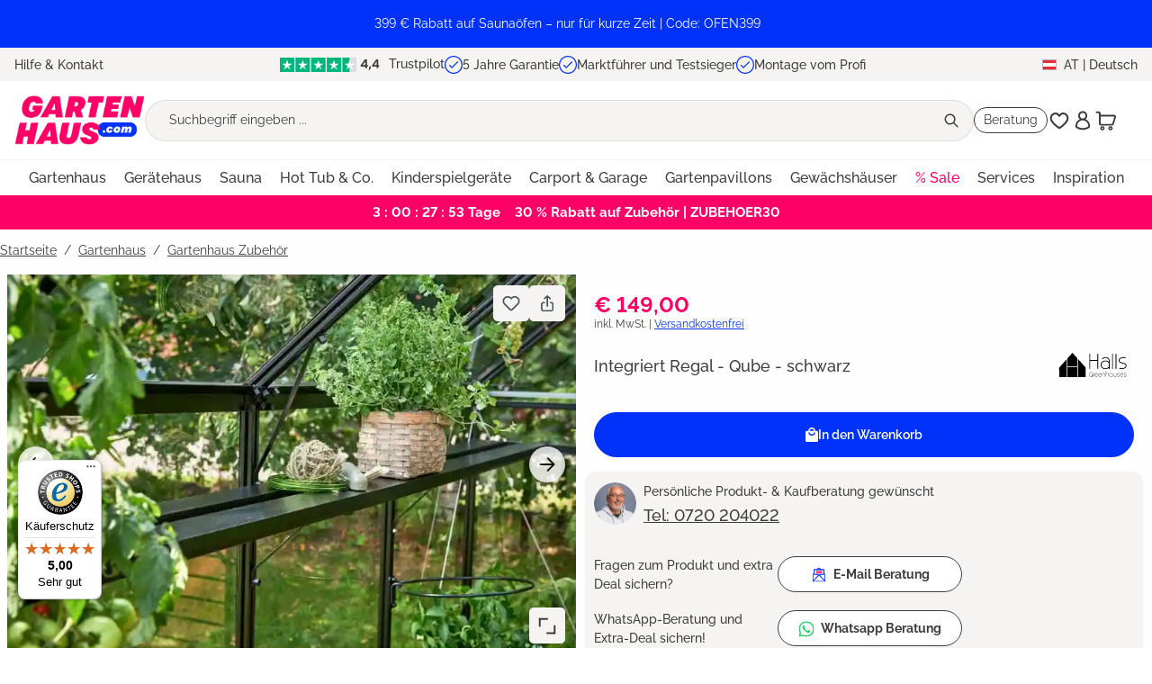

--- FILE ---
content_type: text/html; charset=UTF-8
request_url: https://www.gartenhaus.at/integriert-regal-qube-schwarz.html
body_size: 43022
content:

<!DOCTYPE html>

<html lang="de-AT"
      itemscope="itemscope"
      itemtype="https://schema.org/WebPage">

                                
    <head>
                                                                                <meta charset="utf-8">
            
                <meta name="viewport" content="width=device-width, initial-scale=1.0, maximum-scale=1.0">

                                <meta name="author"
                      content="">
                <meta name="robots"
                      content="index,follow">
                <meta name="revisit-after"
                      content="15 days">
                <meta name="keywords"
                      content="">
                <meta name="description"
                      content="Integriert Regal - Qube - schwarz vom Experten ✓Fachberatung ✓Bester Onlineshop Garten 2022  ✓Gratis Lieferung ✓Kauf auf Rechnung ✓5 Jahre Garantie">
            

        
                        <link rel="alternate" hreflang="de-AT" href="https://www.gartenhaus.at/integriert-regal-qube-schwarz.html">
                    <link rel="alternate" hreflang="de-CH" href="https://www.gartenhaus.ch/integriert-regal-qube-schwarz.html">
                    <link rel="alternate" hreflang="fr-CH" href="https://www.gartenhaus.ch/fr/integriert-regal-qube-schwarz.html">
                    <link rel="alternate" hreflang="x-default" href="https://www.gartenhaus.com/integriert-regal-qube-schwarz.html">
                    <link rel="alternate" hreflang="de-DE" href="https://www.gartenhaus.com/integriert-regal-qube-schwarz.html">
            
                <meta property="og:type"
          content="product">
    <meta property="og:site_name"
          content="GartenHaus">
    <meta property="og:url"
          content="https://www.gartenhaus.at/integriert-regal-qube-schwarz.html">
    <meta property="og:title"
          content="Integriert Regal - Qube - schwarz">

    <meta property="og:description"
          content="Integriert Regal - Qube - schwarz vom Experten ✓Fachberatung ✓Bester Onlineshop Garten 2022  ✓Gratis Lieferung ✓Kauf auf Rechnung ✓5 Jahre Garantie">
    <meta property="og:image"
          content="https://cdn.gartenhaus.io/nst-shop/media/9b/62/9b6266ce4a/integriert-regal---qube---schwarz-204563-J3-6-00148-1000x667.jpg?ts=1763029354">

            <meta property="product:brand"
              content="Halls">
    
                        <meta property="product:price:amount"
          content="149">
    <meta property="product:price:currency"
          content="EUR">
    <meta property="product:product_link"
          content="https://www.gartenhaus.at/integriert-regal-qube-schwarz.html">
    <meta name="twitter:card"
          content="product">
    <meta name="twitter:site"
          content="GartenHaus">
    <meta name="twitter:title"
          content="Integriert Regal - Qube - schwarz">
    <meta name="twitter:description"
          content="Integriert Regal - Qube - schwarz vom Experten ✓Fachberatung ✓Bester Onlineshop Garten 2022  ✓Gratis Lieferung ✓Kauf auf Rechnung ✓5 Jahre Garantie">
    <meta name="twitter:image"
          content="https://cdn.gartenhaus.io/nst-shop/media/9b/62/9b6266ce4a/integriert-regal---qube---schwarz-204563-J3-6-00148-1000x667.jpg?ts=1763029354">

                            <meta itemprop="copyrightHolder"
                      content="GartenHaus">
                <meta itemprop="copyrightYear"
                      content="">
                <meta itemprop="isFamilyFriendly"
                      content="true">
                <meta itemprop="image"
                      content="https://cdn.gartenhaus.io/nst-shop/media/a2/2c/a22c023858/Gartenhaus-com_LOGO.webp?ts=1750325573">
            
                                            <meta name="theme-color"
                      content="#fff">
                            
                                                

                    <link rel="shortcut icon"
                  href="https://cdn.gartenhaus.io/nst-shop/media/17/0c/170c944978/Gartenhaus-com_FAVICON-32x32px 1 (1).png?ts=1740999257">
        
                                <link rel="apple-touch-icon"
                  href="https://cdn.gartenhaus.io/nst-shop/media/17/0c/170c944978/Gartenhaus-com_FAVICON-32x32px 1 (1).png?ts=1740999257">
                    
            
                    <link rel="canonical" href="https://www.gartenhaus.at/integriert-regal-qube-schwarz.html">
    
                    <title itemprop="name">Integriert Regal - Qube - schwarz</title>
        
            								<link rel="preload" href="https://cdn.gartenhaus.io/nst-shop/theme/7144e7fd2c546f6a480f6caf8891a400/css/all.css?1768538825" as="style">
			<link rel="stylesheet" href="https://cdn.gartenhaus.io/nst-shop/theme/7144e7fd2c546f6a480f6caf8891a400/css/all.css?1768538825">
			

                

                        <script>
        window.features = {"V6_5_0_0":true,"v6.5.0.0":true,"V6_6_0_0":true,"v6.6.0.0":true,"V6_7_0_0":false,"v6.7.0.0":false,"DISABLE_VUE_COMPAT":false,"disable.vue.compat":false,"ACCESSIBILITY_TWEAKS":false,"accessibility.tweaks":false,"ADMIN_VITE":false,"admin.vite":false,"TELEMETRY_METRICS":false,"telemetry.metrics":false,"CACHE_REWORK":false,"cache.rework":false};
    </script>
        
                            <!-- WbmTagManagerAnalytics Head Snippet Start -->
                                    
                

    

            <script id="wbmTagMangerDefine" type="text/javascript">
            let gtmIsTrackingProductClicks = Boolean(),
                gtmIsTrackingAddToWishlistClicks = Boolean(),
                gtmContainerId = 'GTM-TLFTJ5LP',
                hasSWConsentSupport = Boolean();
            window.wbmScriptIsSet = false;
            window.dataLayer = window.dataLayer || [];
            window.dataLayer.push({"event":"user","id":null});
        </script>

        <script id="wbmTagMangerDataLayer" type="text/javascript">
            window.dataLayer.push({ ecommerce: null });
            window.dataLayer.push({"page":{"language":"Deutsch AT","country":"","area":"shop","type":"product","currency":"EUR"},"system":{"applicationName":"shopware6","salesBrand":"gartenhaus","salesCompany":"gartenhaus"}});

            
                

            
            let onEventDataLayer = JSON.parse('{"event":"view_item","ecommerce":{"value":169,"currency":"EUR","items":[{"discount":0,"item_category2":"Halls","item_category3":"","item_category4":"","item_category5":"","item_category":"Marken","price":149,"item_brand":"Halls","item_id":"J3.6.00148","item_name":"Integriert Regal - Qube - schwarz","item_variant":""}]}}');
                    </script>    
                        <script id="wbmTagManger" type="text/javascript" >
                function getCookie(name) {
                    var cookieMatch = document.cookie.match(name + '=(.*?)(;|$)');
                    return cookieMatch && decodeURI(cookieMatch[1]);
                }

                let gtmCookieSet = getCookie('wbm-tagmanager-enabled');
                
                let googleTag = function(w,d,s,l,i){w[l]=w[l]||[];w[l].push({'gtm.start':new Date().getTime(),event:'gtm.js'});var f=d.getElementsByTagName(s)[0],j=d.createElement(s),dl=l!='dataLayer'?'&l='+l:'';j.async=true;j.src='https://www.googletagmanager.com/gtm.js?id='+i+dl+'';f.parentNode.insertBefore(j,f);};
                

                if (hasSWConsentSupport && gtmCookieSet === null) {
                    window.wbmGoogleTagmanagerId = gtmContainerId;
                    window.wbmScriptIsSet = false;
                    window.googleTag = googleTag;
                } else {
                    window.wbmScriptIsSet = true;
                    googleTag(window, document, 'script', 'dataLayer', gtmContainerId);
                    googleTag = null;

                    window.dataLayer = window.dataLayer || [];
                    function gtag() { dataLayer.push(arguments); }

                    if (hasSWConsentSupport) {
                        (() => {
                            const analyticsStorageEnabled = document.cookie.split(';').some((item) => item.trim().includes('google-analytics-enabled=1'));
                            const adsEnabled = document.cookie.split(';').some((item) => item.trim().includes('google-ads-enabled=1'));

                            gtag('consent', 'update', {
                                'ad_storage': adsEnabled ? 'granted' : 'denied',
                                'ad_user_data': adsEnabled ? 'granted' : 'denied',
                                'ad_personalization': adsEnabled ? 'granted' : 'denied',
                                'analytics_storage': analyticsStorageEnabled ? 'granted' : 'denied'
                            });
                        })();
                    }
                }

                
            </script><!-- WbmTagManagerAnalytics Head Snippet End -->
            
    <!-- Algolia Insights -->  <script>var ALGOLIA_INSIGHTS_SRC = "https://cdn.jsdelivr.net/npm/search-insights@2.17.2/dist/search-insights.min.js";        !function(e,a,t,n,s,i,c){e.AlgoliaAnalyticsObject=s,e[s]=e[s]||function(){            (e[s].queue=e[s].queue||[]).push(arguments)},e[s].version=(n.match(/@([^\/]+)\/?/) || [])[1],i=a.createElement(t),c=a.getElementsByTagName(t)[0],            i.async=1,i.src=n,c.parentNode.insertBefore(i,c)        }(window,document,"script",ALGOLIA_INSIGHTS_SRC,"aa");    </script>
    <script>
        window.algolia = {
            appId : "71SU34NH6Y",
            appApikey: "3fd07aa5173890dc14dfe5d222d2ea99",
            appIndex: "prod_Gartenhaus"
        };
    </script>


                        <script>
                window.mediameetsFacebookPixelData = new Map();
            </script>
            
                            
            
                
                                    <script>
                    window.useDefaultCookieConsent = true;
                </script>
                    
                                <script>
                window.activeNavigationId = '018bcdba444270b98ea4fe7515ba03f7';
                window.router = {
                    'frontend.cart.offcanvas': '/checkout/offcanvas',
                    'frontend.cookie.offcanvas': '/cookie/offcanvas',
                    'frontend.checkout.finish.page': '/checkout/finish',
                    'frontend.checkout.info': '/widgets/checkout/info',
                    'frontend.menu.offcanvas': '/widgets/menu/offcanvas',
                    'frontend.cms.page': '/widgets/cms',
                    'frontend.cms.navigation.page': '/widgets/cms/navigation',
                    'frontend.account.addressbook': '/widgets/account/address-book',
                    'frontend.country.country-data': '/country/country-state-data',
                    'frontend.app-system.generate-token': '/app-system/Placeholder/generate-token',
                    };
                window.salesChannelId = '018bce51d29c7a1da811805947851ee7';
            </script>
        
                                <script>
                
                window.breakpoints = {"xs":0,"sm":576,"md":768,"lg":992,"xl":1200,"xxl":1400};
            </script>
        
                                    <script>
                    window.customerLoggedInState = 0;

                    window.wishlistEnabled = 1;
                </script>
                    
                        
                            <script>
                window.themeAssetsPublicPath = 'https://cdn.gartenhaus.io/nst-shop/theme/018c24b7e7877cdb9d828f013e537f61/assets/';
            </script>
        
                                                        <script>
                        window.themeJsPublicPath = 'https://cdn.gartenhaus.io/nst-shop/theme/7144e7fd2c546f6a480f6caf8891a400/js/';
                    </script>
                                            <script type="text/javascript" src="https://cdn.gartenhaus.io/nst-shop/theme/7144e7fd2c546f6a480f6caf8891a400/js/storefront/storefront.js?1768538829" defer></script>
                                            <script type="text/javascript" src="https://cdn.gartenhaus.io/nst-shop/theme/7144e7fd2c546f6a480f6caf8891a400/js/wbm-tag-manager-analytics/wbm-tag-manager-analytics.js?1768538828" defer></script>
                                            <script type="text/javascript" src="https://cdn.gartenhaus.io/nst-shop/theme/7144e7fd2c546f6a480f6caf8891a400/js/adyen-payment-shopware6/adyen-payment-shopware6.js?1768538829" defer></script>
                                            <script type="text/javascript" src="https://cdn.gartenhaus.io/nst-shop/theme/7144e7fd2c546f6a480f6caf8891a400/js/rpay-payments/rpay-payments.js?1768538828" defer></script>
                                            <script type="text/javascript" src="https://cdn.gartenhaus.io/nst-shop/theme/7144e7fd2c546f6a480f6caf8891a400/js/swag-amazon-pay/swag-amazon-pay.js?1768538829" defer></script>
                                            <script type="text/javascript" src="https://cdn.gartenhaus.io/nst-shop/theme/7144e7fd2c546f6a480f6caf8891a400/js/prems-individual-offer6/prems-individual-offer6.js?1768538829" defer></script>
                                            <script type="text/javascript" src="https://cdn.gartenhaus.io/nst-shop/theme/7144e7fd2c546f6a480f6caf8891a400/js/acris-tax-c-s/acris-tax-c-s.js?1768538829" defer></script>
                                            <script type="text/javascript" src="https://cdn.gartenhaus.io/nst-shop/theme/7144e7fd2c546f6a480f6caf8891a400/js/frosh-platform-share-basket/frosh-platform-share-basket.js?1768538828" defer></script>
                                            <script type="text/javascript" src="https://cdn.gartenhaus.io/nst-shop/theme/7144e7fd2c546f6a480f6caf8891a400/js/gh-algolia/gh-algolia.js?1768538829" defer></script>
                                            <script type="text/javascript" src="https://cdn.gartenhaus.io/nst-shop/theme/7144e7fd2c546f6a480f6caf8891a400/js/gh-delivery-date-wish/gh-delivery-date-wish.js?1768538828" defer></script>
                                            <script type="text/javascript" src="https://cdn.gartenhaus.io/nst-shop/theme/7144e7fd2c546f6a480f6caf8891a400/js/garten-customizations/garten-customizations.js?1768538829" defer></script>
                                            <script type="text/javascript" src="https://cdn.gartenhaus.io/nst-shop/theme/7144e7fd2c546f6a480f6caf8891a400/js/cogi-friends/cogi-friends.js?1768538829" defer></script>
                                            <script type="text/javascript" src="https://cdn.gartenhaus.io/nst-shop/theme/7144e7fd2c546f6a480f6caf8891a400/js/mediameets-fb-pixel/mediameets-fb-pixel.js?1768538828" defer></script>
                                            <script type="text/javascript" src="https://cdn.gartenhaus.io/nst-shop/theme/7144e7fd2c546f6a480f6caf8891a400/js/swag-custom-notification/swag-custom-notification.js?1768538829" defer></script>
                                            <script type="text/javascript" src="https://cdn.gartenhaus.io/nst-shop/theme/7144e7fd2c546f6a480f6caf8891a400/js/a-z-g-h-theme/a-z-g-h-theme.js?1768538829" defer></script>
                                                            </head>

        
                                                                                                                                                                                                
    <!-- added by Trusted Shops app: Start -->
    <script src="https://integrations.etrusted.com/applications/widget.js/v2" async defer></script>
    <!-- End -->
                        
    <body class="is-ctl-product is-act-index">

                            
    
    
            <div class="skip-to-content bg-primary-subtle text-primary-emphasis visually-hidden-focusable overflow-hidden">
            <div class="container d-flex justify-content-center">
                                                                                        <a href="#content-main" class="skip-to-content-link d-inline-flex text-decoration-underline m-1 p-2 fw-bold gap-2">
                                Zum Hauptinhalt springen
                            </a>
                                            
                                                                        <a href="#header-main-search-input" class="skip-to-content-link d-inline-flex text-decoration-underline m-1 p-2 fw-bold gap-2 d-none d-sm-block">
                                Zur Suche springen
                            </a>
                                            
                                                                        <a href="#main-navigation-menu" class="skip-to-content-link d-inline-flex text-decoration-underline m-1 p-2 fw-bold gap-2 d-none d-lg-block">
                                Zur Hauptnavigation springen
                            </a>
                                                                        </div>
        </div>
        
                <div class="swag-custom-notification-banner"
     role="region"
     tabindex="0"
     data-hide-on-click-container
     style="
         background-color: #0032fa;
         color: #FFFFFF
     ">

            <span class="swag-custom-notification-banner-text">
            399 € Rabatt auf Saunaöfen – nur für kurze Zeit | Code: OFEN399
        </span>
    
    
</div>

    
                                                <script type="text/plain" class="cmplazyload" data-cmp-vendor="s7" data-cmp-purpose="c52">
  const exdays = 90;
  const cname = "mediameets-facebook-pixel-enabled";
  const cvalue = 1;
  const d = new Date();
  d.setTime(d.getTime() + (exdays*24*60*60*1000));
  let expires = "expires="+ d.toUTCString();
  if (!document.cookie.includes(cname)) {
    document.cookie = cname + "=" + cvalue + ";" + expires + ";path=/"  + ";SameSite=Lax";
  }
</script>
                                        <script>
                    let consentId = "49436";
                    if(!("gdprAppliesGlobally" in window)){window.gdprAppliesGlobally=true}if(!("cmp_id" in window)||window.cmp_id<1){window.cmp_id=0}if(!("cmp_cdid" in window)){window.cmp_cdid=consentId}if(!("cmp_params" in window)){window.cmp_params=""}if(!("cmp_host" in window)){window.cmp_host="b.delivery.consentmanager.net"}if(!("cmp_cdn" in window)){window.cmp_cdn="cdn.consentmanager.net"}if(!("cmp_proto" in window)){window.cmp_proto="https:"}if(!("cmp_codesrc" in window)){window.cmp_codesrc="1"}window.cmp_getsupportedLangs=function(){var b=["DE","EN","FR","IT","NO","DA","FI","ES","PT","RO","BG","ET","EL","GA","HR","LV","LT","MT","NL","PL","SV","SK","SL","CS","HU","RU","SR","ZH","TR","UK","AR","BS"];if("cmp_customlanguages" in window){for(var a=0;a<window.cmp_customlanguages.length;a++){b.push(window.cmp_customlanguages[a].l.toUpperCase())}}return b};window.cmp_getRTLLangs=function(){var a=["AR"];if("cmp_customlanguages" in window){for(var b=0;b<window.cmp_customlanguages.length;b++){if("r" in window.cmp_customlanguages[b]&&window.cmp_customlanguages[b].r){a.push(window.cmp_customlanguages[b].l)}}}return a};window.cmp_getlang=function(a){if(typeof(a)!="boolean"){a=true}if(a&&typeof(cmp_getlang.usedlang)=="string"&&cmp_getlang.usedlang!==""){return cmp_getlang.usedlang}return window.cmp_getlangs()[0]};window.cmp_extractlang=function(a){if(a.indexOf("cmplang=")!=-1){a=a.substr(a.indexOf("cmplang=")+8,2).toUpperCase();if(a.indexOf("&")!=-1){a=a.substr(0,a.indexOf("&"))}}else{a=""}return a};window.cmp_getlangs=function(){var g=window.cmp_getsupportedLangs();var c=[];var f=location.hash;var e=location.search;var j="cmp_params" in window?window.cmp_params:"";var a="languages" in navigator?navigator.languages:[];if(cmp_extractlang(f)!=""){c.push(cmp_extractlang(f))}else{if(cmp_extractlang(e)!=""){c.push(cmp_extractlang(e))}else{if(cmp_extractlang(j)!=""){c.push(cmp_extractlang(j))}else{if("cmp_setlang" in window&&window.cmp_setlang!=""){c.push(window.cmp_setlang.toUpperCase())}else{if("cmp_langdetect" in window&&window.cmp_langdetect==1){c.push(window.cmp_getPageLang())}else{if(a.length>0){for(var d=0;d<a.length;d++){c.push(a[d])}}if("language" in navigator){c.push(navigator.language)}if("userLanguage" in navigator){c.push(navigator.userLanguage)}}}}}}var h=[];for(var d=0;d<c.length;d++){var b=c[d].toUpperCase();if(b.length<2){continue}if(g.indexOf(b)!=-1){h.push(b)}else{if(b.indexOf("-")!=-1){b=b.substr(0,2)}if(g.indexOf(b)!=-1){h.push(b)}}}if(h.length==0&&typeof(cmp_getlang.defaultlang)=="string"&&cmp_getlang.defaultlang!==""){return[cmp_getlang.defaultlang.toUpperCase()]}else{return h.length>0?h:["EN"]}};window.cmp_getPageLangs=function(){var a=window.cmp_getXMLLang();if(a!=""){a=[a.toUpperCase()]}else{a=[]}a=a.concat(window.cmp_getLangsFromURL());return a.length>0?a:["EN"]};window.cmp_getPageLang=function(){var a=window.cmp_getPageLangs();return a.length>0?a[0]:""};window.cmp_getLangsFromURL=function(){var c=window.cmp_getsupportedLangs();var b=location;var m="toUpperCase";var g=b.hostname[m]()+".";var a=b.pathname[m]()+"/";var f=[];for(var e=0;e<c.length;e++){var j=a.substring(0,c[e].length+1);if(g.substring(0,c[e].length+1)==c[e]+"."){f.push(c[e][m]())}else{if(c[e].length==5){var k=c[e].substring(3,5)+"-"+c[e].substring(0,2);if(g.substring(0,k.length+1)==k+"."){f.push(c[e][m]())}}else{if(j==c[e]+"/"||j=="/"+c[e]){f.push(c[e][m]())}else{if(j==c[e].replace("-","/")+"/"||j=="/"+c[e].replace("-","/")){f.push(c[e][m]())}else{if(c[e].length==5){var k=c[e].substring(3,5)+"-"+c[e].substring(0,2);var h=a.substring(0,k.length+1);if(h==k+"/"||h==k.replace("-","/")+"/"){f.push(c[e][m]())}}}}}}}return f};window.cmp_getXMLLang=function(){var c=document.getElementsByTagName("html");if(c.length>0){var c=c[0]}else{c=document.documentElement}if(c&&c.getAttribute){var a=c.getAttribute("xml:lang");if(typeof(a)!="string"||a==""){a=c.getAttribute("lang")}if(typeof(a)=="string"&&a!=""){var b=window.cmp_getsupportedLangs();return b.indexOf(a.toUpperCase())!=-1||b.indexOf(a.substr(0,2).toUpperCase())!=-1?a:""}else{return""}}};(function(){var B=document;var C=B.getElementsByTagName;var o=window;var t="";var h="";var k="";var D=function(e){var i="cmp_"+e;e="cmp"+e+"=";var d="";var l=e.length;var G=location;var H=G.hash;var w=G.search;var u=H.indexOf(e);var F=w.indexOf(e);if(u!=-1){d=H.substring(u+l,9999)}else{if(F!=-1){d=w.substring(F+l,9999)}else{return i in o&&typeof(o[i])!=="function"?o[i]:""}}var E=d.indexOf("&");if(E!=-1){d=d.substring(0,E)}return d};var j=D("lang");if(j!=""){t=j;k=t}else{if("cmp_getlang" in o){t=o.cmp_getlang().toLowerCase();h=o.cmp_getlangs().slice(0,3).join("_");k=o.cmp_getPageLangs().slice(0,3).join("_");if("cmp_customlanguages" in o){var m=o.cmp_customlanguages;for(var x=0;x<m.length;x++){var a=m[x].l.toLowerCase();if(a==t){t="en"}}}}}var q=("cmp_proto" in o)?o.cmp_proto:"https:";if(q!="http:"&&q!="https:"){q="https:"}var n=("cmp_ref" in o)?o.cmp_ref:location.href;if(n.length>300){n=n.substring(0,300)}var z=function(d){var I=B.createElement("script");I.setAttribute("data-cmp-ab","1");I.type="text/javascript";I.async=true;I.src=d;var H=["body","div","span","script","head"];var w="currentScript";var F="parentElement";var l="appendChild";var G="body";if(B[w]&&B[w][F]){B[w][F][l](I)}else{if(B[G]){B[G][l](I)}else{for(var u=0;u<H.length;u++){var E=C(H[u]);if(E.length>0){E[0][l](I);break}}}}};var b=D("design");var c=D("regulationkey");var y=D("gppkey");var s=D("att");var f=o.encodeURIComponent;var g=false;try{g=B.cookie.length>0}catch(A){g=false}var p=q+"//"+o.cmp_host+"/delivery/cmp.php?";p+=("cmp_id" in o&&o.cmp_id>0?"id="+o.cmp_id:"")+("cmp_cdid" in o?"&cdid="+o.cmp_cdid:"")+"&h="+f(n);p+=(b!=""?"&cmpdesign="+f(b):"")+(c!=""?"&cmpregulationkey="+f(c):"")+(y!=""?"&cmpgppkey="+f(y):"");p+=(s!=""?"&cmpatt="+f(s):"")+("cmp_params" in o?"&"+o.cmp_params:"")+(g?"&__cmpfcc=1":"");z(p+"&l="+f(t)+"&ls="+f(h)+"&lp="+f(k)+"&o="+(new Date()).getTime());var r="js";var v=D("debugunminimized")!=""?"":".min";if(D("debugcoverage")=="1"){r="instrumented";v=""}if(D("debugtest")=="1"){r="jstests";v=""}z(q+"//"+o.cmp_cdn+"/delivery/"+r+"/cmp_final"+v+".js")})();window.cmp_addFrame=function(b){if(!window.frames[b]){if(document.body){var a=document.createElement("iframe");a.style.cssText="display:none";if("cmp_cdn" in window&&"cmp_ultrablocking" in window&&window.cmp_ultrablocking>0){a.src="//"+window.cmp_cdn+"/delivery/empty.html"}a.name=b;a.setAttribute("title","Intentionally hidden, please ignore");a.setAttribute("role","none");a.setAttribute("tabindex","-1");document.body.appendChild(a)}else{window.setTimeout(window.cmp_addFrame,10,b)}}};window.cmp_rc=function(c,b){var l="";try{l=document.cookie}catch(h){l=""}var j="";var f=0;var g=false;while(l!=""&&f<100){f++;while(l.substr(0,1)==" "){l=l.substr(1,l.length)}var k=l.substring(0,l.indexOf("="));if(l.indexOf(";")!=-1){var m=l.substring(l.indexOf("=")+1,l.indexOf(";"))}else{var m=l.substr(l.indexOf("=")+1,l.length)}if(c==k){j=m;g=true}var d=l.indexOf(";")+1;if(d==0){d=l.length}l=l.substring(d,l.length)}if(!g&&typeof(b)=="string"){j=b}return(j)};window.cmp_stub=function(){var a=arguments;__cmp.a=__cmp.a||[];if(!a.length){return __cmp.a}else{if(a[0]==="ping"){if(a[1]===2){a[2]({gdprApplies:gdprAppliesGlobally,cmpLoaded:false,cmpStatus:"stub",displayStatus:"hidden",apiVersion:"2.2",cmpId:31},true)}else{a[2](false,true)}}else{if(a[0]==="getUSPData"){a[2]({version:1,uspString:window.cmp_rc("__cmpccpausps","1---")},true)}else{if(a[0]==="getTCData"){__cmp.a.push([].slice.apply(a))}else{if(a[0]==="addEventListener"||a[0]==="removeEventListener"){__cmp.a.push([].slice.apply(a))}else{if(a.length==4&&a[3]===false){a[2]({},false)}else{__cmp.a.push([].slice.apply(a))}}}}}}};window.cmp_gpp_ping=function(){return{gppVersion:"1.1",cmpStatus:"stub",cmpDisplayStatus:"hidden",signalStatus:"not ready",supportedAPIs:["2:tcfeuv2","5:tcfcav1","7:usnat","8:usca","9:usva","10:usco","11:usut","12:usct"],cmpId:31,sectionList:[],applicableSections:[0],gppString:"",parsedSections:{}}};window.cmp_dsastub=function(){var a=arguments;a[0]="dsa."+a[0];window.cmp_gppstub(a)};window.cmp_gppstub=function(){var c=arguments;__gpp.q=__gpp.q||[];if(!c.length){return __gpp.q}var h=c[0];var g=c.length>1?c[1]:null;var f=c.length>2?c[2]:null;var a=null;var j=false;if(h==="ping"){a=window.cmp_gpp_ping();j=true}else{if(h==="addEventListener"){__gpp.e=__gpp.e||[];if(!("lastId" in __gpp)){__gpp.lastId=0}__gpp.lastId++;var d=__gpp.lastId;__gpp.e.push({id:d,callback:g});a={eventName:"listenerRegistered",listenerId:d,data:true,pingData:window.cmp_gpp_ping()};j=true}else{if(h==="removeEventListener"){__gpp.e=__gpp.e||[];a=false;for(var e=0;e<__gpp.e.length;e++){if(__gpp.e[e].id==f){__gpp.e[e].splice(e,1);a=true;break}}j=true}else{__gpp.q.push([].slice.apply(c))}}}if(a!==null&&typeof(g)==="function"){g(a,j)}};window.cmp_msghandler=function(d){var a=typeof d.data==="string";try{var c=a?JSON.parse(d.data):d.data}catch(f){var c=null}if(typeof(c)==="object"&&c!==null&&"__cmpCall" in c){var b=c.__cmpCall;window.__cmp(b.command,b.parameter,function(h,g){var e={__cmpReturn:{returnValue:h,success:g,callId:b.callId}};d.source.postMessage(a?JSON.stringify(e):e,"*")})}if(typeof(c)==="object"&&c!==null&&"__uspapiCall" in c){var b=c.__uspapiCall;window.__uspapi(b.command,b.version,function(h,g){var e={__uspapiReturn:{returnValue:h,success:g,callId:b.callId}};d.source.postMessage(a?JSON.stringify(e):e,"*")})}if(typeof(c)==="object"&&c!==null&&"__tcfapiCall" in c){var b=c.__tcfapiCall;window.__tcfapi(b.command,b.version,function(h,g){var e={__tcfapiReturn:{returnValue:h,success:g,callId:b.callId}};d.source.postMessage(a?JSON.stringify(e):e,"*")},b.parameter)}if(typeof(c)==="object"&&c!==null&&"__gppCall" in c){var b=c.__gppCall;window.__gpp(b.command,function(h,g){var e={__gppReturn:{returnValue:h,success:g,callId:b.callId}};d.source.postMessage(a?JSON.stringify(e):e,"*")},"parameter" in b?b.parameter:null,"version" in b?b.version:1)}if(typeof(c)==="object"&&c!==null&&"__dsaCall" in c){var b=c.__dsaCall;window.__dsa(b.command,function(h,g){var e={__dsaReturn:{returnValue:h,success:g,callId:b.callId}};d.source.postMessage(a?JSON.stringify(e):e,"*")},"parameter" in b?b.parameter:null,"version" in b?b.version:1)}};window.cmp_setStub=function(a){if(!(a in window)||(typeof(window[a])!=="function"&&typeof(window[a])!=="object"&&(typeof(window[a])==="undefined"||window[a]!==null))){window[a]=window.cmp_stub;window[a].msgHandler=window.cmp_msghandler;window.addEventListener("message",window.cmp_msghandler,false)}};window.cmp_setGppStub=function(a){if(!(a in window)||(typeof(window[a])!=="function"&&typeof(window[a])!=="object"&&(typeof(window[a])==="undefined"||window[a]!==null))){window[a]=window.cmp_gppstub;window[a].msgHandler=window.cmp_msghandler;window.addEventListener("message",window.cmp_msghandler,false)}};if(!("cmp_noiframepixel" in window)){window.cmp_addFrame("__cmpLocator")}if((!("cmp_disableusp" in window)||!window.cmp_disableusp)&&!("cmp_noiframepixel" in window)){window.cmp_addFrame("__uspapiLocator")}if((!("cmp_disabletcf" in window)||!window.cmp_disabletcf)&&!("cmp_noiframepixel" in window)){window.cmp_addFrame("__tcfapiLocator")}if((!("cmp_disablegpp" in window)||!window.cmp_disablegpp)&&!("cmp_noiframepixel" in window)){window.cmp_addFrame("__gppLocator")}if((!("cmp_disabledsa" in window)||!window.cmp_disabledsa)&&!("cmp_noiframepixel" in window)){window.cmp_addFrame("__dsaLocator")}window.cmp_setStub("__cmp");if(!("cmp_disabletcf" in window)||!window.cmp_disabletcf){window.cmp_setStub("__tcfapi")}if(!("cmp_disableusp" in window)||!window.cmp_disableusp){window.cmp_setStub("__uspapi")}if(!("cmp_disablegpp" in window)||!window.cmp_disablegpp){window.cmp_setGppStub("__gpp")}if(!("cmp_disabledsa" in window)||!window.cmp_disabledsa){window.cmp_setGppStub("__dsa")};
                </script>
                        
                                    <noscript>
                <iframe src="https://www.googletagmanager.com/ns.html?id=GTM-TLFTJ5LP"
                        height="0"
                        width="0"
                        style="display:none;visibility:hidden"
                        title="Google Tagmanager">

                </iframe>
            </noscript>
            
                <noscript class="noscript-main">
                
    <div role="alert"
                  class="alert alert-info alert-has-icon">
                                                                        
                                                    <span class="icon icon-info" aria-hidden="true">
                                        <svg xmlns="http://www.w3.org/2000/svg" xmlns:xlink="http://www.w3.org/1999/xlink" width="24" height="24" viewBox="0 0 24 24"><defs><path d="M12 7c.5523 0 1 .4477 1 1s-.4477 1-1 1-1-.4477-1-1 .4477-1 1-1zm1 9c0 .5523-.4477 1-1 1s-1-.4477-1-1v-5c0-.5523.4477-1 1-1s1 .4477 1 1v5zm11-4c0 6.6274-5.3726 12-12 12S0 18.6274 0 12 5.3726 0 12 0s12 5.3726 12 12zM12 2C6.4772 2 2 6.4772 2 12s4.4772 10 10 10 10-4.4772 10-10S17.5228 2 12 2z" id="icons-default-info" /></defs><use xlink:href="#icons-default-info" fill="#758CA3" fill-rule="evenodd" /></svg>
                    </span>                                                    
                                    
                    <div class="alert-content-container">
                                                    
                                                            <div class="alert-content">                                                    Um unseren Shop in vollem Umfang nutzen zu können, empfehlen wir dir, Javascript in deinem Browser zu aktivieren.
                                                                </div>                

                    
    
                                                                </div>
            </div>
            </noscript>
        

                        
            <header class="header-main">
                                    <div class="container">
                                        <div class="top-bar" data-azgh-usp-animator-plugin="true">
        <nav class="top-bar-nav">
                            <div class="top-bar-contact d-none d-lg-flex">
                    <span class="top-bar-contact-link"
                       data-url="/widgets/cms/018bcdba4a4c71c3acfc9fa521e8e60d"
                       data-ajax-modal="true"
                       data-open-modal-on-load>
                        Hilfe &amp; Kontakt
                    </span>
                </div>
                <div class="top-bar-usps">
                                                            
    <div class="top-bar-usps-item active" id="mobile-usp-1">
                    <a href="https://at.trustpilot.com/review/www.gartenhaus-gmbh.de" target="_blank" rel="noopener">
                <img src="https://cdn.gartenhaus.io/nst-shop/media/79/93/7993e11204/Trustpilot-stars-44-smaller.svg?ts=1751354625" alt="4.5 stars" height="16" width="auto"
                     style="height: 16px; width: auto; margin-right: 6px;"
                >
                Trustpilot
            </a>
            </div>

                                                                    
    <div class="top-bar-usps-item" id="mobile-usp-2">
                                                        <img height="20" width="20" src="https://cdn.gartenhaus.io/nst-shop/theme/018c24b7e7877cdb9d828f013e537f61/assets/icon-pack/gh-icons/checkmark.svg?1768538828" alt="usp1">
            <a href="/page/5-jahre-garantie">5 Jahre Garantie</a>
            </div>

                                                                    
    <div class="top-bar-usps-item" id="mobile-usp-3">
                                                        <img height="20" width="20" src="https://cdn.gartenhaus.io/nst-shop/theme/018c24b7e7877cdb9d828f013e537f61/assets/icon-pack/gh-icons/checkmark.svg?1768538828" alt="usp2">
            <a href="/page/unsere-testergebnisse">Marktführer und Testsieger</a>
            </div>

                                                                    
    <div class="top-bar-usps-item" id="mobile-usp-4">
                                                        <img height="20" width="20" src="https://cdn.gartenhaus.io/nst-shop/theme/018c24b7e7877cdb9d828f013e537f61/assets/icon-pack/gh-icons/checkmark.svg?1768538828" alt="usp3">
            <a href="/page/montageservice">Montage vom Profi</a>
            </div>

                                                            </div>
                <div class="top-bar-usps-desktop">
                                                            
    <div class="top-bar-usps-item" id="">
                    <a href="https://at.trustpilot.com/review/www.gartenhaus-gmbh.de" target="_blank" rel="noopener">
                <img src="https://cdn.gartenhaus.io/nst-shop/media/79/93/7993e11204/Trustpilot-stars-44-smaller.svg?ts=1751354625" alt="4.5 stars" height="16" width="auto"
                     style="height: 16px; width: auto; margin-right: 6px;"
                >
                Trustpilot
            </a>
            </div>

                                                                    
    <div class="top-bar-usps-item" id="">
                                                        <img height="20" width="20" src="https://cdn.gartenhaus.io/nst-shop/theme/018c24b7e7877cdb9d828f013e537f61/assets/icon-pack/gh-icons/checkmark.svg?1768538828" alt="usp1">
            <a href="/page/5-jahre-garantie">5 Jahre Garantie</a>
            </div>

                                                                    
    <div class="top-bar-usps-item" id="">
                                                        <img height="20" width="20" src="https://cdn.gartenhaus.io/nst-shop/theme/018c24b7e7877cdb9d828f013e537f61/assets/icon-pack/gh-icons/checkmark.svg?1768538828" alt="usp2">
            <a href="/page/unsere-testergebnisse">Marktführer und Testsieger</a>
            </div>

                                                                    
    <div class="top-bar-usps-item" id="">
                                                        <img height="20" width="20" src="https://cdn.gartenhaus.io/nst-shop/theme/018c24b7e7877cdb9d828f013e537f61/assets/icon-pack/gh-icons/checkmark.svg?1768538828" alt="usp3">
            <a href="/page/montageservice">Montage vom Profi</a>
            </div>

                                                            </div>
                                
            <div class="top-bar-nav-item top-bar-language" data-bs-toggle="modal" data-bs-target="#languageSwitchModal">
            <button class="btn top-bar-nav-btn"
                    type="button">

                                                
                <div class="top-bar-list-icon language-flag country-at language-Deutsch"></div>
                <span class="top-bar-nav-text top-bar-nav-text-short">AT</span>
                <span class="top-bar-nav-text">&nbsp;|&nbsp;</span>
                <span class="top-bar-nav-text top-bar-nav-text-short">Deutsch</span>
            </button>
        </div>
                
                                            
                        </nav>
    </div>
    
            <div class="nst-header-wrapper">
            <div class="nst-header-row">
                                    <div class="nst-header-logo-col">
                            <div class="header-logo-main">
                    <a class="header-logo-main-link"
               href="/"
               title="Zur Startseite gehen">
                                    <picture class="header-logo-picture">
                                                                            
                                                                            
                                    <img src="https://cdn.gartenhaus.io/nst-shop/media/a2/2c/a22c023858/Gartenhaus-com_LOGO.webp?ts=1750325573"
             alt="Zur Startseite gehen"
             class="img-fluid header-logo-main-img"
             data-desktop-width="145"
             data-desktop-height="56"
             data-mobile-width="120"
             data-mobile-height="46"
        >
                        </picture>
                            </a>
            </div>
                    </div>
                
                    <div class="nst-sales-contact">
        
<div class="nst-sales-contact__mobile  ">
    <span class="nst-sales-contact__open-modal-btn top-bar-contact-link"
       data-url="/widgets/cms/018bcdba4a4c71c3acfc9fa521e8e60d"
       data-ajax-modal="true">
        Beratung
    </span>
</div>        
<div class="nst-sales-contact__desktop ">
    <div class="nst-sales-contact__left-section">
        <div class="nst-sales-contact__img">
                                    <img src="https://cdn.gartenhaus.io/nst-shop/media/33/32/333222170a/customer-support-de.jpg?ts=1723718315" alt="Sales Contact Image">
            </div>    </div>
    <div class="nst-sales-contact__right-section font-xs-base">
        <div class="nst-sales-contact__top-section">
    

        
        



    
    
<img class="icon-nst-green-dot " src="https://cdn.gartenhaus.io/nst-shop/bundles/ghsalescontact/green-dot-optimized.gif?1768300457">

<span class="nst-sales-contact-phone-number-prefix">Verkaufsberatung: </span>
<span class="nst-sales-contact-phone-number">0720 204022</span>
</div>
<div class="nst-sales-contact__bottom-section">
    <span class="icon icon-phone icon-nst-phone">
                                        <svg width="12" height="12" viewBox="0 0 12 12" fill="none" xmlns="http://www.w3.org/2000/svg">
<path d="M2.44527 7.97679C3.62886 9.39163 5.05364 10.5056 6.67983 11.2938C7.29898 11.5872 8.12699 11.9353 9.04949 11.995C9.10668 11.9975 9.16139 12 9.21858 12C9.83772 12 10.335 11.7862 10.7403 11.346C10.7428 11.3436 10.7478 11.3386 10.7503 11.3336C10.8945 11.1596 11.0586 11.0029 11.2302 10.8363C11.347 10.7244 11.4664 10.6075 11.5808 10.4882C12.1104 9.93618 12.1104 9.23498 11.5758 8.70037L10.0814 7.20597C9.82778 6.94239 9.52442 6.80315 9.20615 6.80315C8.88787 6.80315 8.58203 6.9424 8.32094 7.20348L7.43076 8.09366C7.34871 8.04642 7.26416 8.00414 7.1846 7.96436C7.08513 7.91463 6.99313 7.86738 6.91108 7.81517C6.10047 7.30046 5.36446 6.62909 4.66077 5.76627C4.30519 5.3162 4.06649 4.93825 3.89989 4.55284C4.13362 4.34148 4.35244 4.12018 4.56379 3.90385C4.63839 3.82677 4.71547 3.74969 4.79255 3.67261C5.0611 3.40406 5.20532 3.09324 5.20532 2.77746C5.20532 2.46167 5.06358 2.15085 4.79255 1.8823L4.05157 1.14132C3.96454 1.05429 3.88248 0.969747 3.79794 0.882719C3.63383 0.713634 3.46226 0.539577 3.29317 0.382926C3.03706 0.131786 2.73619 0 2.41792 0C2.10213 0 1.79877 0.131786 1.53271 0.385412L0.602748 1.31538C0.26458 1.65354 0.0731168 2.06382 0.0333323 2.53875C-0.0139118 3.13303 0.0954956 3.76461 0.37896 4.52797C0.814103 5.70908 1.47055 6.80564 2.44527 7.97679ZM0.640046 2.59097C0.669884 2.26026 0.796697 1.98425 1.0354 1.74554L1.96039 0.820555C2.10461 0.68131 2.26375 0.6092 2.41792 0.6092C2.56959 0.6092 2.72376 0.68131 2.86549 0.825528C3.03209 0.979693 3.18874 1.14132 3.35782 1.31289C3.44237 1.39992 3.5294 1.48695 3.61642 1.57646L4.35741 2.31745C4.51158 2.47161 4.59114 2.62826 4.59114 2.78243C4.59114 2.93659 4.51158 3.09325 4.35741 3.24741C4.28033 3.32449 4.20325 3.40406 4.12616 3.48114C3.89492 3.71488 3.67859 3.93618 3.43988 4.14753C3.43491 4.15251 3.43242 4.15499 3.42745 4.15997C3.22107 4.36635 3.25339 4.56278 3.30312 4.71198C3.30561 4.71944 3.30809 4.72441 3.31058 4.73187C3.50204 5.19188 3.7681 5.62951 4.18335 6.15168C4.92931 7.07169 5.71506 7.78533 6.58037 8.33485C6.68729 8.40448 6.80167 8.45918 6.90859 8.51388C7.00805 8.56361 7.10005 8.61086 7.18211 8.66307C7.19206 8.66805 7.19951 8.67302 7.20946 8.67799C7.29152 8.72027 7.37109 8.74016 7.45065 8.74016C7.64958 8.74016 7.77888 8.61334 7.82115 8.57107L8.75111 7.64111C8.89533 7.49689 9.05198 7.41981 9.20615 7.41981C9.39512 7.41981 9.54929 7.53668 9.64626 7.64111L11.1456 9.138C11.444 9.43639 11.4415 9.75964 11.1382 10.0754C11.0337 10.1873 10.9243 10.2942 10.8075 10.4061C10.6334 10.5752 10.4519 10.7493 10.2878 10.9457C10.0018 11.254 9.66118 11.3983 9.22106 11.3983C9.17879 11.3983 9.13404 11.3958 9.09177 11.3933C8.27618 11.3411 7.51779 11.0228 6.94838 10.7518C5.40175 10.0033 4.04411 8.94157 2.91771 7.59387C1.99023 6.47741 1.36611 5.43804 0.953349 4.32408C0.697236 3.64028 0.600261 3.09076 0.640046 2.59097Z" fill="#39915F"/>
</svg>

                    </span><span class="nst-sales-contact__callback-service"
   data-url="/widgets/cms/018bcdba4a4c71c3acfc9fa521e8e60d"
   data-ajax-modal="true">
    Rückrufservice
</span>
<span class="icon icon-email icon-nst-email">
                                        <svg width="12" height="10" viewBox="0 0 12 10" fill="none" xmlns="http://www.w3.org/2000/svg">
<path d="M10.9453 0.78125H1.05469C0.471961 0.78125 0 1.25614 0 1.83594V8.16406C0 8.7473 0.47543 9.21875 1.05469 9.21875H10.9453C11.5232 9.21875 12 8.7493 12 8.16406V1.83594C12 1.25717 11.5299 0.78125 10.9453 0.78125ZM10.7976 1.48438C10.5821 1.69871 6.87382 5.38749 6.74578 5.51485C6.54656 5.71407 6.28172 5.82376 6 5.82376C5.71828 5.82376 5.45344 5.71405 5.25356 5.5142C5.16745 5.42853 1.50007 1.78048 1.20239 1.48438H10.7976ZM0.703125 8.02095V1.97949L3.74152 5.00187L0.703125 8.02095ZM1.20284 8.51562L4.24003 5.49774L4.75704 6.01203C5.08905 6.34405 5.53048 6.52688 6 6.52688C6.46952 6.52688 6.91095 6.34405 7.2423 6.01269L7.75997 5.49774L10.7972 8.51562H1.20284ZM11.2969 8.02095L8.25848 5.00187L11.2969 1.97949V8.02095Z" fill="#39915F"/>
</svg>

                    </span><span class="nst-sales-contact__email-service"
   data-url="/widgets/cms/018bcdba4a4c71c3acfc9fa521e8e60d"
   data-ajax-modal="true">
    Anfrage senden
</span></div>    </div>
</div>    </div>
                        <div class="nst-header-actions-col">
                        <div class="nst-header-actions-wrapper">
                                                                                                <div class="header-wishlist">
                                        <a class="btn header-wishlist-btn header-actions-btn"
                                           href="/wishlist"
                                           title="Merkliste"
                                        >
                                                
            <div class="header-icon text-center">
            <img class="header-icon icon-24px" src="https://cdn.gartenhaus.io/nst-shop/theme/018c24b7e7877cdb9d828f013e537f61/assets/icon-pack/gh-icons/wishlist.svg?1768538828" alt="Merkliste icon">
        </div>
        
    
    <span class="nst-header__wishlist-badge"
          id="wishlist-basket"
          data-wishlist-storage="true"
          data-wishlist-storage-options="{&quot;listPath&quot;:&quot;\/wishlist\/list&quot;,&quot;mergePath&quot;:&quot;\/wishlist\/merge&quot;,&quot;pageletPath&quot;:&quot;\/wishlist\/merge\/pagelet&quot;}"
          data-wishlist-widget="true"
          data-wishlist-widget-options="{&quot;showCounter&quot;:true}"
    ></span>
                                        </a>
                                    </div>
                                                            
                                                            <div class="account-menu d-none d-lg-block">
                                        <div class="dropdown">
                    <button class="btn account-menu-btn header-actions-btn"
                    type="button"
                    id="accountWidget"
                    data-account-menu="true"
                    data-bs-toggle="dropdown"
                    aria-haspopup="true"
                    aria-expanded="false"
                    aria-label="Anmelden"
                    title="Anmelden">
                <div class="header-icon text-center">
                    <img class="header-icon icon-24px" src="https://cdn.gartenhaus.io/nst-shop/theme/018c24b7e7877cdb9d828f013e537f61/assets/icon-pack/gh-icons/account.svg?1768538828" alt="Anmelden icon">
                </div>
            </button>
        
                    <div class="dropdown-menu dropdown-menu-end account-menu-dropdown js-account-menu-dropdown"
            >
                

        
                <div class="offcanvas-header">
                            <button class="btn btn-light offcanvas-close js-offcanvas-close">
                                            <span class="icon icon-x icon-sm">
                                        <svg xmlns="http://www.w3.org/2000/svg" xmlns:xlink="http://www.w3.org/1999/xlink" width="24" height="24" viewBox="0 0 24 24"><defs><path d="m10.5858 12-7.293-7.2929c-.3904-.3905-.3904-1.0237 0-1.4142.3906-.3905 1.0238-.3905 1.4143 0L12 10.5858l7.2929-7.293c.3905-.3904 1.0237-.3904 1.4142 0 .3905.3906.3905 1.0238 0 1.4143L13.4142 12l7.293 7.2929c.3904.3905.3904 1.0237 0 1.4142-.3906.3905-1.0238.3905-1.4143 0L12 13.4142l-7.2929 7.293c-.3905.3904-1.0237.3904-1.4142 0-.3905-.3906-.3905-1.0238 0-1.4143L10.5858 12z" id="icons-default-x" /></defs><use xlink:href="#icons-default-x" fill="#758CA3" fill-rule="evenodd" /></svg>
                    </span>                    
                                            Menü schließen
                                    </button>
                    </div>
    
            <div class="offcanvas-body">
                <div class="account-menu">
                                    <div class="dropdown-header account-menu-header">
                    Dein Konto
                </div>
                    
                                    <div class="account-menu-login">
                                            <a href="/account/login"
                           title="Anmelden"
                           class="btn btn-primary account-menu-login-button">
                            Anmelden
                        </a>
                    
                                            <div class="account-menu-register">
                            oder <a href="/account/login"
                                                                            title="Registrieren">registrieren</a>
                        </div>
                                    </div>
                    
                    <div class="account-menu-links">
                    <div class="header-account-menu">
        <div class="card account-menu-inner">
                                        
                                                    <nav class="list-group list-group-flush account-aside-list-group">
                                                                                        <a href="/account"
                                   title="Übersicht"
                                   class="list-group-item list-group-item-action account-aside-item"
                                   >
                                    Übersicht
                                </a>
                            
                                                            <a href="/account/profile"
                                   title="Persönliches Profil"
                                   class="list-group-item list-group-item-action account-aside-item"
                                   >
                                    Persönliches Profil
                                </a>
                            
                                                            <a href="/account/address"
                                   title="Deine Adressen"
                                   class="list-group-item list-group-item-action account-aside-item"
                                   >
                                    Deine Adressen
                                </a>
                            
                                                                                                                        <a href="/account/payment"
                                   title="Deine Zahlungsarten"
                                   class="list-group-item list-group-item-action account-aside-item"
                                   >
                                    Deine Zahlungsarten
                                </a>
                                                            
                                                                        <a href="/account/order"
                                   title="Deine Bestellungen"
                                   class="list-group-item list-group-item-action account-aside-item"
                                   >
                                    Deine Bestellungen
                                </a>
                            

            <a href="/account/documents"
           title="Baupläne &amp; Dokumente"
           class="list-group-item list-group-item-action account-aside-item">
            Baupläne &amp; Dokumente
        </a>
    
                        <a href="/account/offer"
               title="Deine Angebote"
               class="list-group-item list-group-item-action account-aside-item">
                Deine Angebote
            </a>
            

    <a href="/account/zendesk"
       title=" Deine Nachrichten"
       target="_blank"
       class="list-group-item list-group-item-action account-aside-item">
        Deine Nachrichten
    </a>
                        

                        </nav>
                            

                <div class="list-group list-group-flush account-aside-list-group">
            <a href="/account/refer-friends"
               title="Freunde werben"
               class="list-group-item list-group-item-action account-aside-item">
                Freunde werben
            </a>
        </div>
    
                                                </div>
    </div>
            </div>
            </div>
        </div>
    

                    </div>
            </div>
                                </div>
                            
                                                            <div
                                        class="header-cart"
                                        data-off-canvas-cart="true"
                                >
                                    <a class="btn header-cart-btn header-actions-btn"
                                       href="/checkout/cart"
                                       data-cart-widget="true"
                                       title="Warenkorb"
                                    >
                                            <div class="header-icon text-center">
        <img class="header-icon icon-24px" src="https://cdn.gartenhaus.io/nst-shop/theme/018c24b7e7877cdb9d828f013e537f61/assets/icon-pack/gh-icons/cart.svg?1768538827" alt="Merkliste icon">
    </div>
        <span class="header-cart-total" style="display: none;"></span>
                                    </a>
                                </div>
                                                    </div>
                    </div>
                

                <div class="flex-break"></div>

                                    <div class="nst-header-burger-col">
                        <div class="menu-button">
                                                            <button
                                    class="btn nav-main-toggle-btn js-trigger-nav-offcanvas"
                                    style="display: none"
                                    type="button"
                                                                            data-off-canvas-menu="true"
                                                                        aria-label="Menü"
                                ></button>

                                <button
                                    class="btn nav-main-toggle-btn header-actions-btn"
                                    type="button"
                                    aria-label="Menü"
                                >
                                                                            <span class="icon icon-gh-icons icon-gh-icons-menu">
                                        <svg fill="none" height="14" viewBox="0 0 22 14" width="22" xmlns="http://www.w3.org/2000/svg"><g fill="#3e3e3e"><path d="m0 0h22v2h-22z"/><path d="m0 6h22v2h-22z"/><path d="m0 12h16v2h-16z"/></g></svg>
                    </span>                                                                    </button>
                                                    </div>
                    </div>
                
                                    <div class="nst-header-search-col">
                        
        <div class="header-search">
                            <form action="/search"
                      method="get"
                      data-search-widget="true"
                      data-search-widget-options='{&quot;searchWidgetMinChars&quot;:3}'
                      data-url="/suggest?search="
                      class="header-search-form">
                                                <div class="input-group">
                                                            <input type="search"
                                       name="search"
                                       class="form-control header-search-input"
                                       autocomplete="off"
                                       autocapitalize="off"
                                       placeholder="Suchbegriff eingeben ..."
                                       aria-label="Suchbegriff eingeben ..."
                                       value=""
                                >
                            
                                                            <button type="submit"
                                        class="btn header-search-btn js-search-close-btn"
                                        aria-label="Suchen">
                                    <span class="header-search-icon">
                                        <span class="icon icon-gh-icons icon-gh-icons-search icon-16px">
                                        <svg fill="none" height="16" viewBox="0 0 17 16" width="17" xmlns="http://www.w3.org/2000/svg"><path clip-rule="evenodd" d="m12.0594 10.3185 4.3038 4.3038c.1512.1514.2362.3567.2361.5707s-.0852.4192-.2365.5705c-.1514.1512-.3567.2362-.5707.2361s-.4192-.0852-.5705-.2365l-4.3038-4.3038c-1.28655.9965-2.90442 1.4654-4.52447 1.3114-1.62004-.154-3.12057-.9194-4.19632-2.1405-1.07575-1.22109-1.645916-2.80612-1.594509-4.43266.051407-1.62653.720529-3.1724 1.871239-4.32311 1.15071-1.150708 2.69657-1.8198264 4.32311-1.87123309 1.62654-.05140671 3.21155.51876009 4.43265 1.59451309 1.2211 1.07575 1.9865 2.57627 2.1405 4.19632.154 1.62004-.3149 3.23791-1.3114 4.52447zm-5.0598.8808c1.27298 0 2.49382-.5057 3.394-1.40585.9001-.90013 1.4058-2.12097 1.4058-3.39395s-.5057-2.49382-1.4058-3.39396c-.90018-.90013-2.12102-1.40582-3.394-1.40582s-2.49382.50569-3.39395 1.40582c-.90014.90014-1.40582 2.12098-1.40582 3.39396s.50568 2.49382 1.40582 3.39395c.90013.90015 2.12097 1.40585 3.39395 1.40585z" fill="#fff" fill-rule="evenodd"/></svg>
                    </span>                                    </span>
                                </button>
                                                    </div>
                    
        <div class="search-suggest js-search-result" hidden>
        <ul class="search-suggest-container">
                        <li class="search-suggest-product js-result">
                <a href="" title="" class="search-suggest-product-link">
                    <div class="row align-items-center g-0">
                        <div class="col-auto search-suggest-product-image-container">
                            <img src="" srcset="" sizes="100px" class="search-suggest-product-image" alt="" title=""
                                 loading="eager">
                        </div>
                        <div class="col search-suggest-product-name"></div>
                        <div class="col-auto search-suggest-product-price">
                            <span class="search-suggest-product-price"></span>
                        </div>
                    </div>
                </a>
            </li>
                        <li class="search-suggest-no-result">
                Keine Suchergebnisse gefunden.
            </li>
                        <li class="js-result search-suggest-total">
                <div class="row align-items-center g-0">
                    <div class="col">
                        <a href="" title="Alle Suchergebnisse anzeigen"
                           class="search-suggest-total-link">
                            <span class="icon icon-arrow-head-right icon-sm">
                                        <svg xmlns="http://www.w3.org/2000/svg" xmlns:xlink="http://www.w3.org/1999/xlink" width="24" height="24" viewBox="0 0 24 24"><defs><path id="icons-default-arrow-head-right" d="m11.5 7.9142 10.2929 10.293c.3905.3904 1.0237.3904 1.4142 0 .3905-.3906.3905-1.0238 0-1.4143l-11-11c-.3905-.3905-1.0237-.3905-1.4142 0l-11 11c-.3905.3905-.3905 1.0237 0 1.4142.3905.3905 1.0237.3905 1.4142 0L11.5 7.9142z" /></defs><use transform="rotate(90 11.5 12)" xlink:href="#icons-default-arrow-head-right" fill="#758CA3" fill-rule="evenodd" /></svg>
                    </span>                            Alle Suchergebnisse anzeigen
                        </a>
                    </div>
                    <div class="col-auto search-suggest-total-count">
                        {1} 1 Ergebnis|]1,Inf[ %count% Ergebnisse
                    </div>
                </div>
            </li>
        </ul>
    </div>
                </form>
                    </div>
                    </div>
                            </div>
        </div>
                        </div>
                            </header>
        
                                                    <div class="nav-main">
                                                <div class="main-navigation"
         id="mainNavigation"
         data-flyout-menu="true">
                    <div class="container">
                                    <nav class="nav main-navigation-menu"
                        id="main-navigation-menu"
                        aria-label="Hauptnavigation"
                        itemscope="itemscope"
                        itemtype="https://schema.org/SiteNavigationElement">
                        
                                                                            
                                                    
                                                                                            
                                      <a class="nav-link main-navigation-link"
        href="https://www.gartenhaus.at/gartenhaeuser"
        itemprop="url"
        data-flyout-menu-trigger="018c169b70527f8fad8038556ed8539a"                     title="Gartenhaus">
         <div class="main-navigation-link-text ">
             <span itemprop="name">Gartenhaus</span>
         </div>
     </a>
                                                                                             
                                      <a class="nav-link main-navigation-link"
        href="https://www.gartenhaus.at/geraetehaeuser"
        itemprop="url"
        data-flyout-menu-trigger="018c16ab104570aca554d0466140442f"                     title="Gerätehaus">
         <div class="main-navigation-link-text ">
             <span itemprop="name">Gerätehaus</span>
         </div>
     </a>
                                                                                             
                                      <a class="nav-link main-navigation-link"
        href="https://www.gartenhaus.at/sauna"
        itemprop="url"
        data-flyout-menu-trigger="018c16ae36c67fe792686b17f61ed396"                     title="Sauna">
         <div class="main-navigation-link-text ">
             <span itemprop="name">Sauna</span>
         </div>
     </a>
                                                                                             
                                      <a class="nav-link main-navigation-link"
        href="https://www.gartenhaus.at/gartenpools"
        itemprop="url"
        data-flyout-menu-trigger="018c1a4627b07819a31986e5735b60c2"                     title="Hot Tub &amp; Co.">
         <div class="main-navigation-link-text ">
             <span itemprop="name">Hot Tub &amp; Co.</span>
         </div>
     </a>
                                                                                             
                                      <a class="nav-link main-navigation-link"
        href="https://www.gartenhaus.at/kinderspielgeraete"
        itemprop="url"
        data-flyout-menu-trigger="018c1a4b4b307285a7542ff8772df928"                     title="Kinderspielgeräte">
         <div class="main-navigation-link-text ">
             <span itemprop="name">Kinderspielgeräte</span>
         </div>
     </a>
                                                                                             
                                      <a class="nav-link main-navigation-link"
        href="https://www.gartenhaus.at/carports-garagen"
        itemprop="url"
        data-flyout-menu-trigger="018c1a47a343731ea2ac8dd80920d8ac"                     title="Carport &amp; Garage">
         <div class="main-navigation-link-text ">
             <span itemprop="name">Carport &amp; Garage</span>
         </div>
     </a>
                                                                                             
                                      <a class="nav-link main-navigation-link"
        href="https://www.gartenhaus.at/gartenpavillons"
        itemprop="url"
        data-flyout-menu-trigger="018c1b72f3757a7fb5d4f3b0ccbda0af"                     title="Gartenpavillons">
         <div class="main-navigation-link-text ">
             <span itemprop="name">Gartenpavillons</span>
         </div>
     </a>
                                                                                             
                                      <a class="nav-link main-navigation-link"
        href="https://www.gartenhaus.at/gewaechshaeuser-co"
        itemprop="url"
        data-flyout-menu-trigger="018c1a4cc3b279ad96ebca0836e3ccf8"                     title="Gewächshäuser">
         <div class="main-navigation-link-text ">
             <span itemprop="name">Gewächshäuser</span>
         </div>
     </a>
                                                                                             
                                      <a class="nav-link main-navigation-link"
        href="https://www.gartenhaus.at/sonderangebote"
        itemprop="url"
        data-flyout-menu-trigger="018c1b74fd657bdf9707cbd9ffb4ab17"                     title="% Sale">
         <div class="main-navigation-link-text navigation-link-sale">
             <span itemprop="name">% Sale</span>
         </div>
     </a>
                                                                                             
                                      <a class="nav-link main-navigation-link"
        href="https://www.gartenhaus.at/page/services"
        itemprop="url"
        data-flyout-menu-trigger="018c5e99fc2b70d7a1ea9805d72d1d5b"                     title="Services">
         <div class="main-navigation-link-text ">
             <span itemprop="name">Services</span>
         </div>
     </a>
                                                                                             
                                      <a class="nav-link main-navigation-link"
        href="https://www.gartenhaus.at/page/inspiration"
        itemprop="url"
        data-flyout-menu-trigger="018cf8c9fa6374488de4d8b225549af9"                     title="Inspiration">
         <div class="main-navigation-link-text ">
             <span itemprop="name">Inspiration</span>
         </div>
     </a>
                                                                         </nav>
                
                                                                                                                                                                                                                                                                                                                                                                                                                                                                                                                                                                                                                                                                                                                                                                                                                                                                                                                                                                                                                                                                                                                                                                        
                                                                        <div class="navigation-flyouts">
                                                                                                                                                                                                        <div class="navigation-flyout"
                                                     data-flyout-menu-id="018c169b70527f8fad8038556ed8539a">
                                                    <div class="container">
                                                                                                                            
            <div class="row navigation-flyout-bar">
                            <div class="col">
                    <div class="navigation-flyout-category-link">
                                                                                    <a class="nav-link"
                                   href="https://www.gartenhaus.at/gartenhaeuser"
                                   itemprop="url"
                                   title="Gartenhaus">
                                                                            Zur Kategorie Gartenhaus
                                        <span class="icon icon-arrow-right icon-primary">
                                        <svg xmlns="http://www.w3.org/2000/svg" xmlns:xlink="http://www.w3.org/1999/xlink" width="16" height="16" viewBox="0 0 16 16"><defs><path id="icons-solid-arrow-right" d="M6.7071 6.2929c-.3905-.3905-1.0237-.3905-1.4142 0-.3905.3905-.3905 1.0237 0 1.4142l3 3c.3905.3905 1.0237.3905 1.4142 0l3-3c.3905-.3905.3905-1.0237 0-1.4142-.3905-.3905-1.0237-.3905-1.4142 0L9 8.5858l-2.2929-2.293z" /></defs><use transform="rotate(-90 9 8.5)" xlink:href="#icons-solid-arrow-right" fill="#758CA3" fill-rule="evenodd" /></svg>
                    </span>                                                                    </a>
                                                                        </div>
                </div>
            
                            <div class="col-auto">
                    <div class="navigation-flyout-close js-close-flyout-menu">
                                                                                    <span class="icon icon-x">
                                        <svg xmlns="http://www.w3.org/2000/svg" xmlns:xlink="http://www.w3.org/1999/xlink" width="24" height="24" viewBox="0 0 24 24"><use xlink:href="#icons-default-x" fill="#758CA3" fill-rule="evenodd" /></svg>
                    </span>                                                                        </div>
                </div>
                    </div>
    
        <div class="row navigation-flyout-content">
                    <div class="col">
                <div class="navigation-flyout-categories">
                                                
                    
    
    <div class="row navigation-flyout-categories is-level-0">
                                            
                            <div class="col-3 navigation-flyout-col">
                                                                        <a class="nav-item nav-link navigation-flyout-link is-level-0"
                               href="https://www.gartenhaus.at/gartenhaeuser/klassische-gartenhaeuser"
                               itemprop="url"
                                                              title="Klassische Gartenhäuser">
                                <span itemprop="name">Klassische Gartenhäuser</span>
                            </a>
                                            
                                                                            
        
    
    <div class="navigation-flyout-categories is-level-1">
                                            
                            <div class="navigation-flyout-col">
                                                                        <a class="nav-item nav-link navigation-flyout-link is-level-1"
                               href="https://www.gartenhaus.at/gartenhaeuser/gartenhaeuser-aus-holz"
                               itemprop="url"
                                                              title="Gartenhäuser aus Holz">
                                <span itemprop="name">Gartenhäuser aus Holz</span>
                            </a>
                                            
                                                                                </div>
                                                        
                            <div class="navigation-flyout-col">
                                                                        <a class="nav-item nav-link navigation-flyout-link is-level-1"
                               href="https://www.gartenhaus.at/gartenhaeuser/gartenhaeuser-inkl-montage"
                               itemprop="url"
                                                              title="Gartenhäuser Komplettsets">
                                <span itemprop="name">Gartenhäuser Komplettsets</span>
                            </a>
                                            
                                                                                </div>
                                                        
                            <div class="navigation-flyout-col">
                                                                        <a class="nav-item nav-link navigation-flyout-link is-level-1"
                               href="https://www.gartenhaus.at/gartenhaeuser/nach-wandstaerke"
                               itemprop="url"
                                                              title="Gartenhäuser nach Wandstärken">
                                <span itemprop="name">Gartenhäuser nach Wandstärken</span>
                            </a>
                                            
                                                                                </div>
                                                        
                            <div class="navigation-flyout-col">
                                                                        <a class="nav-item nav-link navigation-flyout-link is-level-1"
                               href="https://www.gartenhaus.at/gartenhaeuser/nach-grundflaeche"
                               itemprop="url"
                                                              title="Gartenhäuser nach Grundflächen">
                                <span itemprop="name">Gartenhäuser nach Grundflächen</span>
                            </a>
                                            
                                                                                </div>
                                                        
                            <div class="navigation-flyout-col">
                                                                        <a class="nav-item nav-link navigation-flyout-link is-level-1"
                               href="https://www.gartenhaus.at/gartenhaeuser/nach-dachform"
                               itemprop="url"
                                                              title="Gartenhäuser nach Dachformen">
                                <span itemprop="name">Gartenhäuser nach Dachformen</span>
                            </a>
                                            
                                                                                </div>
                                                        
                            <div class="navigation-flyout-col">
                                                                        <a class="nav-item nav-link navigation-flyout-link is-level-1"
                               href="https://www.gartenhaus.at/freizeithaeuser"
                               itemprop="url"
                                                              title="Freizeithäuser">
                                <span itemprop="name">Freizeithäuser</span>
                            </a>
                                            
                                                                                </div>
                                                        
                            <div class="navigation-flyout-col">
                                                                        <a class="nav-item nav-link navigation-flyout-link is-level-1"
                               href="https://www.gartenhaus.at/gartenhaeuser/5-eck-gartenhaeuser"
                               itemprop="url"
                                                              title="5-Eck-Gartenhäuser">
                                <span itemprop="name">5-Eck-Gartenhäuser</span>
                            </a>
                                            
                                                                                </div>
                                                        
                            <div class="navigation-flyout-col">
                                                                        <a class="nav-item nav-link navigation-flyout-link is-level-1"
                               href="https://www.gartenhaus.at/gartenhaeuser/schrebergartenhaeuser"
                               itemprop="url"
                                                              title="Schrebergartenhäuser">
                                <span itemprop="name">Schrebergartenhäuser</span>
                            </a>
                                            
                                                                                </div>
                                                        
                            <div class="navigation-flyout-col">
                                                                        <a class="nav-item nav-link navigation-flyout-link is-level-1"
                               href="https://www.gartenhaus.at/gartenhaeuser/skandinavisch"
                               itemprop="url"
                                                              title="Schwedenhäuser">
                                <span itemprop="name">Schwedenhäuser</span>
                            </a>
                                            
                                                                                </div>
                        </div>
                                                            </div>
                                                        
                            <div class="col-3 navigation-flyout-col">
                                                                        <a class="nav-item nav-link navigation-flyout-link is-level-0"
                               href="https://www.gartenhaus.at/gartenhaeuser/moderne-gartenhaeuser"
                               itemprop="url"
                                                              title="Moderne Gartenhäuser">
                                <span itemprop="name">Moderne Gartenhäuser</span>
                            </a>
                                            
                                                                            
        
    
    <div class="navigation-flyout-categories is-level-1">
                                            
                            <div class="navigation-flyout-col">
                                                                        <a class="nav-item nav-link navigation-flyout-link is-level-1"
                               href="https://www.gartenhaus.at/gartenhaeuser/gartenhaeuser-aus-wpc"
                               itemprop="url"
                                                              title="Gartenhäuser aus WPC">
                                <span itemprop="name">Gartenhäuser aus WPC</span>
                            </a>
                                            
                                                                                </div>
                                                        
                            <div class="navigation-flyout-col">
                                                                        <a class="nav-item nav-link navigation-flyout-link is-level-1"
                               href="https://www.gartenhaus.at/gartenhaeuser/guenstige-gartenhaeuser"
                               itemprop="url"
                                                              title="Günstige Gartenhäuser">
                                <span itemprop="name">Günstige Gartenhäuser</span>
                            </a>
                                            
                                                                                </div>
                                                        
                            <div class="navigation-flyout-col">
                                                                        <a class="nav-item nav-link navigation-flyout-link is-level-1"
                               href="https://www.gartenhaus.at/gartenhaeuser/gartenhaeuser-mit-anbau"
                               itemprop="url"
                                                              title="Gartenhäuser mit Anbau">
                                <span itemprop="name">Gartenhäuser mit Anbau</span>
                            </a>
                                            
                                                                                </div>
                                                        
                            <div class="navigation-flyout-col">
                                                                        <a class="nav-item nav-link navigation-flyout-link is-level-1"
                               href="https://www.gartenhaus.at/gartenhaeuser/gartenhaeuser-mit-terrasse"
                               itemprop="url"
                                                              title="Gartenhäuser mit Terrasse">
                                <span itemprop="name">Gartenhäuser mit Terrasse</span>
                            </a>
                                            
                                                                                </div>
                                                        
                            <div class="navigation-flyout-col">
                                                                        <a class="nav-item nav-link navigation-flyout-link is-level-1"
                               href="https://www.gartenhaus.at/gartenhaeuser/gartenhaeuser-2-raeume"
                               itemprop="url"
                                                              title="Gartenhäuser 2 Räume">
                                <span itemprop="name">Gartenhäuser 2 Räume</span>
                            </a>
                                            
                                                                                </div>
                                                        
                            <div class="navigation-flyout-col">
                                                                        <a class="nav-item nav-link navigation-flyout-link is-level-1"
                               href="https://www.gartenhaus.at/gartenhaeuser/garten-bueros"
                               itemprop="url"
                                                              title="Garten-Büros">
                                <span itemprop="name">Garten-Büros</span>
                            </a>
                                            
                                                                                </div>
                                                        
                            <div class="navigation-flyout-col">
                                                                        <a class="nav-item nav-link navigation-flyout-link is-level-1"
                               href="https://www.gartenhaus.at/gartenhaeuser/poolhaeuser"
                               itemprop="url"
                                                              title="Poolhäuser">
                                <span itemprop="name">Poolhäuser</span>
                            </a>
                                            
                                                                                </div>
                                                        
                            <div class="navigation-flyout-col">
                                                                        <a class="nav-item nav-link navigation-flyout-link is-level-1"
                               href="https://www.gartenhaus.at/gartenhaeuser/englisch"
                               itemprop="url"
                                                              title="Englische Gartenhäuser">
                                <span itemprop="name">Englische Gartenhäuser</span>
                            </a>
                                            
                                                                                </div>
                        </div>
                                                            </div>
                                                        
                            <div class="col-3 navigation-flyout-col">
                                                                        <a class="nav-item nav-link navigation-flyout-link is-level-0"
                               href="https://www.gartenhaus.at/gartenhaeuser-zubehoer"
                               itemprop="url"
                                                              title="Gartenhaus Zubehör">
                                <span itemprop="name">Gartenhaus Zubehör</span>
                            </a>
                                            
                                                                            
        
    
    <div class="navigation-flyout-categories is-level-1">
                                            
                            <div class="navigation-flyout-col">
                                                                        <a class="nav-item nav-link navigation-flyout-link is-level-1"
                               href="https://www.gartenhaus.at/gartenhaeuser-zubehoer/dacheindeckungen"
                               itemprop="url"
                                                              title="Dacheindeckungen">
                                <span itemprop="name">Dacheindeckungen</span>
                            </a>
                                            
                                                                                </div>
                                                        
                            <div class="navigation-flyout-col">
                                                                        <a class="nav-item nav-link navigation-flyout-link is-level-1"
                               href="https://www.gartenhaus.at/gartenhaeuser-zubehoer/dachrinnen-sets"
                               itemprop="url"
                                                              title="Dachrinnen">
                                <span itemprop="name">Dachrinnen</span>
                            </a>
                                            
                                                                                </div>
                                                        
                            <div class="navigation-flyout-col">
                                                                        <a class="nav-item nav-link navigation-flyout-link is-level-1"
                               href="https://www.gartenhaus.at/gartenhaeuser-zubehoer/boden"
                               itemprop="url"
                                                              title="Gartenhausböden">
                                <span itemprop="name">Gartenhausböden</span>
                            </a>
                                            
                                                                                </div>
                                                        
                            <div class="navigation-flyout-col">
                                                                        <a class="nav-item nav-link navigation-flyout-link is-level-1"
                               href="https://www.gartenhaus.at/gartenhaus/gartenhaus-zubehoer/gartenhauseinrichtung"
                               itemprop="url"
                                                              title="Gartenhauseinrichtung">
                                <span itemprop="name">Gartenhauseinrichtung</span>
                            </a>
                                            
                                                                                </div>
                                                        
                            <div class="navigation-flyout-col">
                                                                        <a class="nav-item nav-link navigation-flyout-link is-level-1"
                               href="https://www.gartenhaus.at/holzfarben-pflege"
                               itemprop="url"
                                                              title="Farben für Gartenhäuser">
                                <span itemprop="name">Farben für Gartenhäuser</span>
                            </a>
                                            
                                                                                </div>
                        </div>
                                                            </div>
                                                        
                            <div class="col-3 navigation-flyout-col">
                                                                        <a class="nav-item nav-link navigation-flyout-link is-level-0"
                               href="https://www.gartenhaus.at/page/gartenhaus-konfigurator"
                               itemprop="url"
                                                              title="Gartenhaus Maßanfertigung">
                                <span itemprop="name">Gartenhaus Maßanfertigung</span>
                            </a>
                                            
                                                                            
        
    
    <div class="navigation-flyout-categories is-level-1">
            </div>
                                                            </div>
                        </div>
                                    </div>
            </div>
        
                                </div>
                                                                                                            </div>
                                                </div>
                                                                                                                                                                                                                                                            <div class="navigation-flyout"
                                                     data-flyout-menu-id="018c16ab104570aca554d0466140442f">
                                                    <div class="container">
                                                                                                                            
            <div class="row navigation-flyout-bar">
                            <div class="col">
                    <div class="navigation-flyout-category-link">
                                                                                    <a class="nav-link"
                                   href="https://www.gartenhaus.at/geraetehaeuser"
                                   itemprop="url"
                                   title="Gerätehaus">
                                                                            Zur Kategorie Gerätehaus
                                        <span class="icon icon-arrow-right icon-primary">
                                        <svg xmlns="http://www.w3.org/2000/svg" xmlns:xlink="http://www.w3.org/1999/xlink" width="16" height="16" viewBox="0 0 16 16"><use transform="rotate(-90 9 8.5)" xlink:href="#icons-solid-arrow-right" fill="#758CA3" fill-rule="evenodd" /></svg>
                    </span>                                                                    </a>
                                                                        </div>
                </div>
            
                            <div class="col-auto">
                    <div class="navigation-flyout-close js-close-flyout-menu">
                                                                                    <span class="icon icon-x">
                                        <svg xmlns="http://www.w3.org/2000/svg" xmlns:xlink="http://www.w3.org/1999/xlink" width="24" height="24" viewBox="0 0 24 24"><use xlink:href="#icons-default-x" fill="#758CA3" fill-rule="evenodd" /></svg>
                    </span>                                                                        </div>
                </div>
                    </div>
    
        <div class="row navigation-flyout-content">
                    <div class="col">
                <div class="navigation-flyout-categories">
                                                
                    
    
    <div class="row navigation-flyout-categories is-level-0">
                                            
                            <div class="col-3 navigation-flyout-col">
                                                                        <a class="nav-item nav-link navigation-flyout-link is-level-0"
                               href="https://www.gartenhaus.at/geraetehaeuser/geraeteschuppen"
                               itemprop="url"
                                                              title="Geräteschuppen">
                                <span itemprop="name">Geräteschuppen</span>
                            </a>
                                            
                                                                            
        
    
    <div class="navigation-flyout-categories is-level-1">
                                            
                            <div class="navigation-flyout-col">
                                                                        <a class="nav-item nav-link navigation-flyout-link is-level-1"
                               href="https://www.gartenhaus.at/geraetehaeuser/geraetehaeuser-aus-holz"
                               itemprop="url"
                                                              title="Geräteschuppen aus Holz">
                                <span itemprop="name">Geräteschuppen aus Holz</span>
                            </a>
                                            
                                                                                </div>
                                                        
                            <div class="navigation-flyout-col">
                                                                        <a class="nav-item nav-link navigation-flyout-link is-level-1"
                               href="https://www.gartenhaus.at/geraetehaeuser/geraetehaeuser-aus-metall"
                               itemprop="url"
                                                              title="Geräteschuppen aus Metall">
                                <span itemprop="name">Geräteschuppen aus Metall</span>
                            </a>
                                            
                                                                                </div>
                                                        
                            <div class="navigation-flyout-col">
                                                                        <a class="nav-item nav-link navigation-flyout-link is-level-1"
                               href="https://www.gartenhaus.at/geraetehaeuser/geraetehaeuser-aus-kunststoff"
                               itemprop="url"
                                                              title="Geräteschuppen aus PVC">
                                <span itemprop="name">Geräteschuppen aus PVC</span>
                            </a>
                                            
                                                                                </div>
                                                        
                            <div class="navigation-flyout-col">
                                                                        <a class="nav-item nav-link navigation-flyout-link is-level-1"
                               href="https://www.gartenhaus.at/geraetehaeuser/geraetehaeuser-aus-wpc"
                               itemprop="url"
                                                              title="Geräteschuppen aus WPC">
                                <span itemprop="name">Geräteschuppen aus WPC</span>
                            </a>
                                            
                                                                                </div>
                                                        
                            <div class="navigation-flyout-col">
                                                                        <a class="nav-item nav-link navigation-flyout-link is-level-1"
                               href="https://www.gartenhaus.at/geraetehaeuser/guenstige-geraetehaeuser"
                               itemprop="url"
                                                              title="Günstige Geräteschuppen">
                                <span itemprop="name">Günstige Geräteschuppen</span>
                            </a>
                                            
                                                                                </div>
                        </div>
                                                            </div>
                                                        
                            <div class="col-3 navigation-flyout-col">
                                                                        <a class="nav-item nav-link navigation-flyout-link is-level-0"
                               href="https://www.gartenhaus.at/fahrradgaragen"
                               itemprop="url"
                                                              title="Fahrradgaragen">
                                <span itemprop="name">Fahrradgaragen</span>
                            </a>
                                            
                                                                            
        
    
    <div class="navigation-flyout-categories is-level-1">
                                            
                            <div class="navigation-flyout-col">
                                                                        <a class="nav-item nav-link navigation-flyout-link is-level-1"
                               href="https://www.gartenhaus.at/fahrradgaragen/aus-holz"
                               itemprop="url"
                                                              title="Fahrradgaragen aus Holz">
                                <span itemprop="name">Fahrradgaragen aus Holz</span>
                            </a>
                                            
                                                                                </div>
                                                        
                            <div class="navigation-flyout-col">
                                                                        <a class="nav-item nav-link navigation-flyout-link is-level-1"
                               href="https://www.gartenhaus.at/fahrradgaragen/aus-metall"
                               itemprop="url"
                                                              title="Fahrradgaragen aus Metall">
                                <span itemprop="name">Fahrradgaragen aus Metall</span>
                            </a>
                                            
                                                                                </div>
                                                        
                            <div class="navigation-flyout-col">
                                                                        <a class="nav-item nav-link navigation-flyout-link is-level-1"
                               href="https://www.gartenhaus.at/fahrradgaragen/2-fahrraeder"
                               itemprop="url"
                                                              title="Fahrradgaragen 2 Fahrräder">
                                <span itemprop="name">Fahrradgaragen 2 Fahrräder</span>
                            </a>
                                            
                                                                                </div>
                                                        
                            <div class="navigation-flyout-col">
                                                                        <a class="nav-item nav-link navigation-flyout-link is-level-1"
                               href="https://www.gartenhaus.at/fahrradgaragen/3-fahrraeder"
                               itemprop="url"
                                                              title="Fahrradgaragen  3 Fahrräder">
                                <span itemprop="name">Fahrradgaragen  3 Fahrräder</span>
                            </a>
                                            
                                                                                </div>
                        </div>
                                                            </div>
                                                        
                            <div class="col-3 navigation-flyout-col">
                                                                        <a class="nav-item nav-link navigation-flyout-link is-level-0"
                               href="https://www.gartenhaus.at/gartenaufbewahrung"
                               itemprop="url"
                                                              title="Gartenaufbewahrung">
                                <span itemprop="name">Gartenaufbewahrung</span>
                            </a>
                                            
                                                                            
        
    
    <div class="navigation-flyout-categories is-level-1">
                                            
                            <div class="navigation-flyout-col">
                                                                        <a class="nav-item nav-link navigation-flyout-link is-level-1"
                               href="https://www.gartenhaus.at/gartenaufbewahrung/aufbewahrungsboxen"
                               itemprop="url"
                                                              title="Gartenboxen">
                                <span itemprop="name">Gartenboxen</span>
                            </a>
                                            
                                                                                </div>
                                                        
                            <div class="navigation-flyout-col">
                                                                        <a class="nav-item nav-link navigation-flyout-link is-level-1"
                               href="https://www.gartenhaus.at/gartenaufbewahrung/gartenschraenke"
                               itemprop="url"
                                                              title="Gartenschränke">
                                <span itemprop="name">Gartenschränke</span>
                            </a>
                                            
                                                                                </div>
                                                        
                            <div class="navigation-flyout-col">
                                                                        <a class="nav-item nav-link navigation-flyout-link is-level-1"
                               href="https://www.gartenhaus.at/gartenaufbewahrung/muelltonnenboxen"
                               itemprop="url"
                                                              title="Mülltonnenboxen">
                                <span itemprop="name">Mülltonnenboxen</span>
                            </a>
                                            
                                                                                </div>
                        </div>
                                                            </div>
                        </div>
                                    </div>
            </div>
        
                                </div>
                                                                                                            </div>
                                                </div>
                                                                                                                                                                                                                                                            <div class="navigation-flyout"
                                                     data-flyout-menu-id="018c16ae36c67fe792686b17f61ed396">
                                                    <div class="container">
                                                                                                                            
            <div class="row navigation-flyout-bar">
                            <div class="col">
                    <div class="navigation-flyout-category-link">
                                                                                    <a class="nav-link"
                                   href="https://www.gartenhaus.at/sauna"
                                   itemprop="url"
                                   title="Sauna">
                                                                            Zur Kategorie Sauna
                                        <span class="icon icon-arrow-right icon-primary">
                                        <svg xmlns="http://www.w3.org/2000/svg" xmlns:xlink="http://www.w3.org/1999/xlink" width="16" height="16" viewBox="0 0 16 16"><use transform="rotate(-90 9 8.5)" xlink:href="#icons-solid-arrow-right" fill="#758CA3" fill-rule="evenodd" /></svg>
                    </span>                                                                    </a>
                                                                        </div>
                </div>
            
                            <div class="col-auto">
                    <div class="navigation-flyout-close js-close-flyout-menu">
                                                                                    <span class="icon icon-x">
                                        <svg xmlns="http://www.w3.org/2000/svg" xmlns:xlink="http://www.w3.org/1999/xlink" width="24" height="24" viewBox="0 0 24 24"><use xlink:href="#icons-default-x" fill="#758CA3" fill-rule="evenodd" /></svg>
                    </span>                                                                        </div>
                </div>
                    </div>
    
        <div class="row navigation-flyout-content">
                    <div class="col">
                <div class="navigation-flyout-categories">
                                                
                    
    
    <div class="row navigation-flyout-categories is-level-0">
                                            
                            <div class="col-3 navigation-flyout-col">
                                                                        <a class="nav-item nav-link navigation-flyout-link is-level-0"
                               href="https://www.gartenhaus.at/innensauna"
                               itemprop="url"
                                                              title="Innensauna">
                                <span itemprop="name">Innensauna</span>
                            </a>
                                            
                                                                            
        
    
    <div class="navigation-flyout-categories is-level-1">
                                            
                            <div class="navigation-flyout-col">
                                                                        <a class="nav-item nav-link navigation-flyout-link is-level-1"
                               href="https://www.gartenhaus.at/innensauna/finnische-sauna"
                               itemprop="url"
                                                              title="Finnische Sauna">
                                <span itemprop="name">Finnische Sauna</span>
                            </a>
                                            
                                                                                </div>
                                                        
                            <div class="navigation-flyout-col">
                                                                        <a class="nav-item nav-link navigation-flyout-link is-level-1"
                               href="https://www.gartenhaus.at/innensauna/2-personen-sauna"
                               itemprop="url"
                                                              title="1-2 Personen-Sauna">
                                <span itemprop="name">1-2 Personen-Sauna</span>
                            </a>
                                            
                                                                                </div>
                                                        
                            <div class="navigation-flyout-col">
                                                                        <a class="nav-item nav-link navigation-flyout-link is-level-1"
                               href="https://www.gartenhaus.at/innensauna/3-4-personen-sauna"
                               itemprop="url"
                                                              title="3-4 Personen-Sauna">
                                <span itemprop="name">3-4 Personen-Sauna</span>
                            </a>
                                            
                                                                                </div>
                                                        
                            <div class="navigation-flyout-col">
                                                                        <a class="nav-item nav-link navigation-flyout-link is-level-1"
                               href="https://www.gartenhaus.at/innensauna/ecksauna"
                               itemprop="url"
                                                              title="Ecksauna">
                                <span itemprop="name">Ecksauna</span>
                            </a>
                                            
                                                                                </div>
                                                        
                            <div class="navigation-flyout-col">
                                                                        <a class="nav-item nav-link navigation-flyout-link is-level-1"
                               href="https://www.gartenhaus.at/innensauna/premium-sauna"
                               itemprop="url"
                                                              title="Luxus Sauna">
                                <span itemprop="name">Luxus Sauna</span>
                            </a>
                                            
                                                                                </div>
                                                        
                            <div class="navigation-flyout-col">
                                                                        <a class="nav-item nav-link navigation-flyout-link is-level-1"
                               href="https://www.gartenhaus.at/innensauna/nach-einstiegsart/glasfront"
                               itemprop="url"
                                                              title="Sauna mit Glasfront">
                                <span itemprop="name">Sauna mit Glasfront</span>
                            </a>
                                            
                                                                                </div>
                                                        
                            <div class="navigation-flyout-col">
                                                                        <a class="nav-item nav-link navigation-flyout-link is-level-1"
                               href="https://www.gartenhaus.at/innensauna/mini-sauna-innen"
                               itemprop="url"
                                                              title="Badezimmer Sauna">
                                <span itemprop="name">Badezimmer Sauna</span>
                            </a>
                                            
                                                                                </div>
                        </div>
                                                            </div>
                                                        
                            <div class="col-3 navigation-flyout-col">
                                                                        <a class="nav-item nav-link navigation-flyout-link is-level-0"
                               href="https://www.gartenhaus.at/gartensauna"
                               itemprop="url"
                                                              title="Gartensauna">
                                <span itemprop="name">Gartensauna</span>
                            </a>
                                            
                                                                            
        
    
    <div class="navigation-flyout-categories is-level-1">
                                            
                            <div class="navigation-flyout-col">
                                                                        <a class="nav-item nav-link navigation-flyout-link is-level-1"
                               href="https://www.gartenhaus.at/sauna/sauna-komplettset"
                               itemprop="url"
                                                              title="Sauna-Komplettset">
                                <span itemprop="name">Sauna-Komplettset</span>
                            </a>
                                            
                                                                                </div>
                                                        
                            <div class="navigation-flyout-col">
                                                                        <a class="nav-item nav-link navigation-flyout-link is-level-1"
                               href="https://www.gartenhaus.at/gartensauna/fasssauna"
                               itemprop="url"
                                                              title="Fasssauna">
                                <span itemprop="name">Fasssauna</span>
                            </a>
                                            
                                                                                </div>
                                                        
                            <div class="navigation-flyout-col">
                                                                        <a class="nav-item nav-link navigation-flyout-link is-level-1"
                               href="https://www.gartenhaus.at/gartensauna/saunahaeuser"
                               itemprop="url"
                                                              title="Saunahäuser">
                                <span itemprop="name">Saunahäuser</span>
                            </a>
                                            
                                                                                </div>
                                                        
                            <div class="navigation-flyout-col">
                                                                        <a class="nav-item nav-link navigation-flyout-link is-level-1"
                               href="https://www.gartenhaus.at/gartensauna/sauna-mit-holzofen"
                               itemprop="url"
                                                              title="Sauna mit Holzofen">
                                <span itemprop="name">Sauna mit Holzofen</span>
                            </a>
                                            
                                                                                </div>
                                                        
                            <div class="navigation-flyout-col">
                                                                        <a class="nav-item nav-link navigation-flyout-link is-level-1"
                               href="https://www.gartenhaus.at/gartensauna/gartensauna-mit-vorraum"
                               itemprop="url"
                                                              title="Gartensauna mit Vorraum">
                                <span itemprop="name">Gartensauna mit Vorraum</span>
                            </a>
                                            
                                                                                </div>
                                                        
                            <div class="navigation-flyout-col">
                                                                        <a class="nav-item nav-link navigation-flyout-link is-level-1"
                               href="https://www.gartenhaus.at/mini-sauna"
                               itemprop="url"
                                                              title="Mini-Sauna">
                                <span itemprop="name">Mini-Sauna</span>
                            </a>
                                            
                                                                                </div>
                                                        
                            <div class="navigation-flyout-col">
                                                                        <a class="nav-item nav-link navigation-flyout-link is-level-1"
                               href="https://www.gartenhaus.at/gartensauna/design-sauna"
                               itemprop="url"
                                                              title="Design Sauna">
                                <span itemprop="name">Design Sauna</span>
                            </a>
                                            
                                                                                </div>
                                                        
                            <div class="navigation-flyout-col">
                                                                        <a class="nav-item nav-link navigation-flyout-link is-level-1"
                               href="https://www.gartenhaus.at/gartensauna/gartensauna-mit-glasfront"
                               itemprop="url"
                                                              title="Panorama Sauna">
                                <span itemprop="name">Panorama Sauna</span>
                            </a>
                                            
                                                                                </div>
                        </div>
                                                            </div>
                                                        
                            <div class="col-3 navigation-flyout-col">
                                                                        <a class="nav-item nav-link navigation-flyout-link is-level-0"
                               href="https://www.gartenhaus.at/sauna-zubehoer/saunaoefen"
                               itemprop="url"
                                                              title="Saunaöfen">
                                <span itemprop="name">Saunaöfen</span>
                            </a>
                                            
                                                                            
        
    
    <div class="navigation-flyout-categories is-level-1">
                                            
                            <div class="navigation-flyout-col">
                                                                        <a class="nav-item nav-link navigation-flyout-link is-level-1"
                               href="https://www.gartenhaus.at/saunaoefen/saunaoefen-3-6kw"
                               itemprop="url"
                                                              title="Saunaofen 3,6 KW">
                                <span itemprop="name">Saunaofen 3,6 KW</span>
                            </a>
                                            
                                                                                </div>
                                                        
                            <div class="navigation-flyout-col">
                                                                        <a class="nav-item nav-link navigation-flyout-link is-level-1"
                               href="https://www.gartenhaus.at/saunaoefen/saunaoefen-6kw"
                               itemprop="url"
                                                              title="Saunaofen 6 KW">
                                <span itemprop="name">Saunaofen 6 KW</span>
                            </a>
                                            
                                                                                </div>
                                                        
                            <div class="navigation-flyout-col">
                                                                        <a class="nav-item nav-link navigation-flyout-link is-level-1"
                               href="https://www.gartenhaus.at/saunaoefen/saunaoefen-9kw"
                               itemprop="url"
                                                              title="Saunaofen 9 KW">
                                <span itemprop="name">Saunaofen 9 KW</span>
                            </a>
                                            
                                                                                </div>
                                                        
                            <div class="navigation-flyout-col">
                                                                        <a class="nav-item nav-link navigation-flyout-link is-level-1"
                               href="https://www.gartenhaus.at/saunaoefen/bio-ofen"
                               itemprop="url"
                                                              title="Bio Saunaofen">
                                <span itemprop="name">Bio Saunaofen</span>
                            </a>
                                            
                                                                                </div>
                                                        
                            <div class="navigation-flyout-col">
                                                                        <a class="nav-item nav-link navigation-flyout-link is-level-1"
                               href="https://www.gartenhaus.at/saunaoefen/holzoefen"
                               itemprop="url"
                                                              title="Saunaofen Holz">
                                <span itemprop="name">Saunaofen Holz</span>
                            </a>
                                            
                                                                                </div>
                                                        
                            <div class="navigation-flyout-col">
                                                                        <a class="nav-item nav-link navigation-flyout-link is-level-1"
                               href="https://www.gartenhaus.at/sauna-zubehoer/saunaoefen-zubehoer"
                               itemprop="url"
                                                              title="Saunaofen Zubehör">
                                <span itemprop="name">Saunaofen Zubehör</span>
                            </a>
                                            
                                                                                </div>
                        </div>
                                                            </div>
                                                        
                            <div class="col-3 navigation-flyout-col">
                                                                        <a class="nav-item nav-link navigation-flyout-link is-level-0"
                               href="https://www.gartenhaus.at/sauna-zubehoer"
                               itemprop="url"
                                                              title="Saunazubehör">
                                <span itemprop="name">Saunazubehör</span>
                            </a>
                                            
                                                                            
        
    
    <div class="navigation-flyout-categories is-level-1">
                                            
                            <div class="navigation-flyout-col">
                                                                        <a class="nav-item nav-link navigation-flyout-link is-level-1"
                               href="https://www.gartenhaus.at/sauna-zubehoer/kopfstuetzen-und-rueckenlehnen"
                               itemprop="url"
                                                              title="Sauna Kopfstützen">
                                <span itemprop="name">Sauna Kopfstützen</span>
                            </a>
                                            
                                                                                </div>
                                                        
                            <div class="navigation-flyout-col">
                                                                        <a class="nav-item nav-link navigation-flyout-link is-level-1"
                               href="https://www.gartenhaus.at/sauna-zubehoer/saunabeleuchtung"
                               itemprop="url"
                                                              title="Saunabeleuchtung">
                                <span itemprop="name">Saunabeleuchtung</span>
                            </a>
                                            
                                                                                </div>
                        </div>
                                                            </div>
                        </div>
                                    </div>
            </div>
        
                                </div>
                                                                                                            </div>
                                                </div>
                                                                                                                                                                                                                                                            <div class="navigation-flyout"
                                                     data-flyout-menu-id="018c1a4627b07819a31986e5735b60c2">
                                                    <div class="container">
                                                                                                                            
            <div class="row navigation-flyout-bar">
                            <div class="col">
                    <div class="navigation-flyout-category-link">
                                                                                    <a class="nav-link"
                                   href="https://www.gartenhaus.at/gartenpools"
                                   itemprop="url"
                                   title="Hot Tub &amp; Co.">
                                                                            Zur Kategorie Hot Tub &amp; Co.
                                        <span class="icon icon-arrow-right icon-primary">
                                        <svg xmlns="http://www.w3.org/2000/svg" xmlns:xlink="http://www.w3.org/1999/xlink" width="16" height="16" viewBox="0 0 16 16"><use transform="rotate(-90 9 8.5)" xlink:href="#icons-solid-arrow-right" fill="#758CA3" fill-rule="evenodd" /></svg>
                    </span>                                                                    </a>
                                                                        </div>
                </div>
            
                            <div class="col-auto">
                    <div class="navigation-flyout-close js-close-flyout-menu">
                                                                                    <span class="icon icon-x">
                                        <svg xmlns="http://www.w3.org/2000/svg" xmlns:xlink="http://www.w3.org/1999/xlink" width="24" height="24" viewBox="0 0 24 24"><use xlink:href="#icons-default-x" fill="#758CA3" fill-rule="evenodd" /></svg>
                    </span>                                                                        </div>
                </div>
                    </div>
    
        <div class="row navigation-flyout-content">
                    <div class="col">
                <div class="navigation-flyout-categories">
                                                
                    
    
    <div class="row navigation-flyout-categories is-level-0">
                                            
                            <div class="col-3 navigation-flyout-col">
                                                                        <a class="nav-item nav-link navigation-flyout-link is-level-0"
                               href="https://www.gartenhaus.at/badefass"
                               itemprop="url"
                                                              title="Badefass">
                                <span itemprop="name">Badefass</span>
                            </a>
                                            
                                                                            
        
    
    <div class="navigation-flyout-categories is-level-1">
                                            
                            <div class="navigation-flyout-col">
                                                                        <a class="nav-item nav-link navigation-flyout-link is-level-1"
                               href="https://www.gartenhaus.at/badefass/tauchbecken"
                               itemprop="url"
                                                              title="Eisbäder">
                                <span itemprop="name">Eisbäder</span>
                            </a>
                                            
                                                                                </div>
                                                        
                            <div class="navigation-flyout-col">
                                                                        <a class="nav-item nav-link navigation-flyout-link is-level-1"
                               href="https://www.gartenhaus.at/badefass/hot-tubs"
                               itemprop="url"
                                                              title="Hot Tubs">
                                <span itemprop="name">Hot Tubs</span>
                            </a>
                                            
                                                                                </div>
                                                        
                            <div class="navigation-flyout-col">
                                                                        <a class="nav-item nav-link navigation-flyout-link is-level-1"
                               href="https://www.gartenhaus.at/badefass/hot-tub-whirlpools"
                               itemprop="url"
                                                              title="Hot Tub Massage-Whirlpools">
                                <span itemprop="name">Hot Tub Massage-Whirlpools</span>
                            </a>
                                            
                                                                                </div>
                        </div>
                                                            </div>
                                                        
                            <div class="col-3 navigation-flyout-col">
                                                                        <a class="nav-item nav-link navigation-flyout-link is-level-0"
                               href="https://www.gartenhaus.at/aufstellpools"
                               itemprop="url"
                                                              title="Aufstellpools">
                                <span itemprop="name">Aufstellpools</span>
                            </a>
                                            
                                                                            
        
    
    <div class="navigation-flyout-categories is-level-1">
                                            
                            <div class="navigation-flyout-col">
                                                                        <a class="nav-item nav-link navigation-flyout-link is-level-1"
                               href="https://www.gartenhaus.at/aufstellpools/holzpools"
                               itemprop="url"
                                                              title="Holzpools">
                                <span itemprop="name">Holzpools</span>
                            </a>
                                            
                                                                                </div>
                                                        
                            <div class="navigation-flyout-col">
                                                                        <a class="nav-item nav-link navigation-flyout-link is-level-1"
                               href="https://www.gartenhaus.at/aufstellpools/stahlwandpools"
                               itemprop="url"
                                                              title="Stahlwandpools">
                                <span itemprop="name">Stahlwandpools</span>
                            </a>
                                            
                                                                                </div>
                                                        
                            <div class="navigation-flyout-col">
                                                                        <a class="nav-item nav-link navigation-flyout-link is-level-1"
                               href="https://www.gartenhaus.at/aufstellpools/pools-rund"
                               itemprop="url"
                                                              title="Rundpools">
                                <span itemprop="name">Rundpools</span>
                            </a>
                                            
                                                                                </div>
                                                        
                            <div class="navigation-flyout-col">
                                                                        <a class="nav-item nav-link navigation-flyout-link is-level-1"
                               href="https://www.gartenhaus.at/aufstellpools/pools-oval"
                               itemprop="url"
                                                              title="Ovalpools">
                                <span itemprop="name">Ovalpools</span>
                            </a>
                                            
                                                                                </div>
                        </div>
                                                            </div>
                                                        
                            <div class="col-3 navigation-flyout-col">
                                                                        <a class="nav-item nav-link navigation-flyout-link is-level-0"
                               href="https://www.gartenhaus.at/aussenduschen"
                               itemprop="url"
                                                              title="Außenduschen">
                                <span itemprop="name">Außenduschen</span>
                            </a>
                                            
                                                                            
        
    
    <div class="navigation-flyout-categories is-level-1">
                                            
                            <div class="navigation-flyout-col">
                                                                        <a class="nav-item nav-link navigation-flyout-link is-level-1"
                               href="https://www.gartenhaus.at/solarduschen"
                               itemprop="url"
                                                              title="Solarduschen">
                                <span itemprop="name">Solarduschen</span>
                            </a>
                                            
                                                                                </div>
                                                        
                            <div class="navigation-flyout-col">
                                                                        <a class="nav-item nav-link navigation-flyout-link is-level-1"
                               href="https://www.gartenhaus.at/aussenduschen/gartenduschen-holz"
                               itemprop="url"
                                                              title="Gartenduschen aus Holz">
                                <span itemprop="name">Gartenduschen aus Holz</span>
                            </a>
                                            
                                                                                </div>
                        </div>
                                                            </div>
                                                        
                            <div class="col-3 navigation-flyout-col">
                                                                        <a class="nav-item nav-link navigation-flyout-link is-level-0"
                               href="https://www.gartenhaus.at/badefass-zubehoer"
                               itemprop="url"
                                                              title="Badezuber Zubehör">
                                <span itemprop="name">Badezuber Zubehör</span>
                            </a>
                                            
                                                                            
        
    
    <div class="navigation-flyout-categories is-level-1">
            </div>
                                                            </div>
                        </div>
                                    </div>
            </div>
        
                                </div>
                                                                                                            </div>
                                                </div>
                                                                                                                                                                                                                                                            <div class="navigation-flyout"
                                                     data-flyout-menu-id="018c1a4b4b307285a7542ff8772df928">
                                                    <div class="container">
                                                                                                                            
            <div class="row navigation-flyout-bar">
                            <div class="col">
                    <div class="navigation-flyout-category-link">
                                                                                    <a class="nav-link"
                                   href="https://www.gartenhaus.at/kinderspielgeraete"
                                   itemprop="url"
                                   title="Kinderspielgeräte">
                                                                            Zur Kategorie Kinderspielgeräte
                                        <span class="icon icon-arrow-right icon-primary">
                                        <svg xmlns="http://www.w3.org/2000/svg" xmlns:xlink="http://www.w3.org/1999/xlink" width="16" height="16" viewBox="0 0 16 16"><use transform="rotate(-90 9 8.5)" xlink:href="#icons-solid-arrow-right" fill="#758CA3" fill-rule="evenodd" /></svg>
                    </span>                                                                    </a>
                                                                        </div>
                </div>
            
                            <div class="col-auto">
                    <div class="navigation-flyout-close js-close-flyout-menu">
                                                                                    <span class="icon icon-x">
                                        <svg xmlns="http://www.w3.org/2000/svg" xmlns:xlink="http://www.w3.org/1999/xlink" width="24" height="24" viewBox="0 0 24 24"><use xlink:href="#icons-default-x" fill="#758CA3" fill-rule="evenodd" /></svg>
                    </span>                                                                        </div>
                </div>
                    </div>
    
        <div class="row navigation-flyout-content">
                    <div class="col">
                <div class="navigation-flyout-categories">
                                                
                    
    
    <div class="row navigation-flyout-categories is-level-0">
                                            
                            <div class="col-3 navigation-flyout-col">
                                                                        <a class="nav-item nav-link navigation-flyout-link is-level-0"
                               href="https://www.gartenhaus.at/kinderspielgeraete/schaukeln"
                               itemprop="url"
                                                              title="Schaukeln">
                                <span itemprop="name">Schaukeln</span>
                            </a>
                                            
                                                                            
        
    
    <div class="navigation-flyout-categories is-level-1">
            </div>
                                                            </div>
                                                        
                            <div class="col-3 navigation-flyout-col">
                                                                        <a class="nav-item nav-link navigation-flyout-link is-level-0"
                               href="https://www.gartenhaus.at/kinderspielgeraete/spielhaeuser"
                               itemprop="url"
                                                              title="Spielhäuser">
                                <span itemprop="name">Spielhäuser</span>
                            </a>
                                            
                                                                            
        
    
    <div class="navigation-flyout-categories is-level-1">
            </div>
                                                            </div>
                                                        
                            <div class="col-3 navigation-flyout-col">
                                                                        <a class="nav-item nav-link navigation-flyout-link is-level-0"
                               href="https://www.gartenhaus.at/kinderspielgeraete/spieltuerme"
                               itemprop="url"
                                                              title="Spieltürme">
                                <span itemprop="name">Spieltürme</span>
                            </a>
                                            
                                                                            
        
    
    <div class="navigation-flyout-categories is-level-1">
            </div>
                                                            </div>
                                                        
                            <div class="col-3 navigation-flyout-col">
                                                                        <a class="nav-item nav-link navigation-flyout-link is-level-0"
                               href="https://www.gartenhaus.at/kinderspielgeraete/klettergeruest"
                               itemprop="url"
                                                              title="Klettergerüste">
                                <span itemprop="name">Klettergerüste</span>
                            </a>
                                            
                                                                            
        
    
    <div class="navigation-flyout-categories is-level-1">
            </div>
                                                            </div>
                                                        
                            <div class="col-3 navigation-flyout-col">
                                                                        <a class="nav-item nav-link navigation-flyout-link is-level-0"
                               href="https://www.gartenhaus.at/kinderspielgeraete/kinder-rutsche-garten"
                               itemprop="url"
                                                              title="Rutschen">
                                <span itemprop="name">Rutschen</span>
                            </a>
                                            
                                                                            
        
    
    <div class="navigation-flyout-categories is-level-1">
            </div>
                                                            </div>
                                                        
                            <div class="col-3 navigation-flyout-col">
                                                                        <a class="nav-item nav-link navigation-flyout-link is-level-0"
                               href="https://www.gartenhaus.at/kinderspielgeraete/sandkaesten"
                               itemprop="url"
                                                              title="Sandkästen">
                                <span itemprop="name">Sandkästen</span>
                            </a>
                                            
                                                                            
        
    
    <div class="navigation-flyout-categories is-level-1">
            </div>
                                                            </div>
                                                        
                            <div class="col-3 navigation-flyout-col">
                                                                        <a class="nav-item nav-link navigation-flyout-link is-level-0"
                               href="https://www.gartenhaus.at/kinderspielgeraete-zubehoer"
                               itemprop="url"
                                                              title="Spielgeräte Zubehör">
                                <span itemprop="name">Spielgeräte Zubehör</span>
                            </a>
                                            
                                                                            
        
    
    <div class="navigation-flyout-categories is-level-1">
            </div>
                                                            </div>
                        </div>
                                    </div>
            </div>
        
                                </div>
                                                                                                            </div>
                                                </div>
                                                                                                                                                                                                                                                            <div class="navigation-flyout"
                                                     data-flyout-menu-id="018c1a47a343731ea2ac8dd80920d8ac">
                                                    <div class="container">
                                                                                                                            
            <div class="row navigation-flyout-bar">
                            <div class="col">
                    <div class="navigation-flyout-category-link">
                                                                                    <a class="nav-link"
                                   href="https://www.gartenhaus.at/carports-garagen"
                                   itemprop="url"
                                   title="Carport &amp; Garage">
                                                                            Zur Kategorie Carport &amp; Garage
                                        <span class="icon icon-arrow-right icon-primary">
                                        <svg xmlns="http://www.w3.org/2000/svg" xmlns:xlink="http://www.w3.org/1999/xlink" width="16" height="16" viewBox="0 0 16 16"><use transform="rotate(-90 9 8.5)" xlink:href="#icons-solid-arrow-right" fill="#758CA3" fill-rule="evenodd" /></svg>
                    </span>                                                                    </a>
                                                                        </div>
                </div>
            
                            <div class="col-auto">
                    <div class="navigation-flyout-close js-close-flyout-menu">
                                                                                    <span class="icon icon-x">
                                        <svg xmlns="http://www.w3.org/2000/svg" xmlns:xlink="http://www.w3.org/1999/xlink" width="24" height="24" viewBox="0 0 24 24"><use xlink:href="#icons-default-x" fill="#758CA3" fill-rule="evenodd" /></svg>
                    </span>                                                                        </div>
                </div>
                    </div>
    
        <div class="row navigation-flyout-content">
                    <div class="col">
                <div class="navigation-flyout-categories">
                                                
                    
    
    <div class="row navigation-flyout-categories is-level-0">
                                            
                            <div class="col-3 navigation-flyout-col">
                                                                        <a class="nav-item nav-link navigation-flyout-link is-level-0"
                               href="https://www.gartenhaus.at/carports"
                               itemprop="url"
                                                              title="Carports">
                                <span itemprop="name">Carports</span>
                            </a>
                                            
                                                                            
        
    
    <div class="navigation-flyout-categories is-level-1">
                                            
                            <div class="navigation-flyout-col">
                                                                        <a class="nav-item nav-link navigation-flyout-link is-level-1"
                               href="https://www.gartenhaus.at/carports/einzelcarports"
                               itemprop="url"
                                                              title="Einzelcarports">
                                <span itemprop="name">Einzelcarports</span>
                            </a>
                                            
                                                                                </div>
                                                        
                            <div class="navigation-flyout-col">
                                                                        <a class="nav-item nav-link navigation-flyout-link is-level-1"
                               href="https://www.gartenhaus.at/carports/doppelcarports"
                               itemprop="url"
                                                              title="Doppelcarports">
                                <span itemprop="name">Doppelcarports</span>
                            </a>
                                            
                                                                                </div>
                                                        
                            <div class="navigation-flyout-col">
                                                                        <a class="nav-item nav-link navigation-flyout-link is-level-1"
                               href="https://www.gartenhaus.at/carports/carports-mit-schuppen"
                               itemprop="url"
                                                              title="Carports mit Schuppen">
                                <span itemprop="name">Carports mit Schuppen</span>
                            </a>
                                            
                                                                                </div>
                                                        
                            <div class="navigation-flyout-col">
                                                                        <a class="nav-item nav-link navigation-flyout-link is-level-1"
                               href="https://www.gartenhaus.at/carports/carports-fuer-wohnmobile"
                               itemprop="url"
                                                              title="Carports für Wohnmobile">
                                <span itemprop="name">Carports für Wohnmobile</span>
                            </a>
                                            
                                                                                </div>
                                                        
                            <div class="navigation-flyout-col">
                                                                        <a class="nav-item nav-link navigation-flyout-link is-level-1"
                               href="https://www.gartenhaus.at/carports/nach-dachform/flachdach"
                               itemprop="url"
                                                              title="Carports mit Flachdach">
                                <span itemprop="name">Carports mit Flachdach</span>
                            </a>
                                            
                                                                                </div>
                        </div>
                                                            </div>
                                                        
                            <div class="col-3 navigation-flyout-col">
                                                                        <a class="nav-item nav-link navigation-flyout-link is-level-0"
                               href="https://www.gartenhaus.at/garagen"
                               itemprop="url"
                                                              title="Garagen">
                                <span itemprop="name">Garagen</span>
                            </a>
                                            
                                                                            
        
    
    <div class="navigation-flyout-categories is-level-1">
                                            
                            <div class="navigation-flyout-col">
                                                                        <a class="nav-item nav-link navigation-flyout-link is-level-1"
                               href="https://www.gartenhaus.at/holzgaragen"
                               itemprop="url"
                                                              title="Holzgaragen">
                                <span itemprop="name">Holzgaragen</span>
                            </a>
                                            
                                                                                </div>
                                                        
                            <div class="navigation-flyout-col">
                                                                        <a class="nav-item nav-link navigation-flyout-link is-level-1"
                               href="https://www.gartenhaus.at/holzgaragen/einzelgaragen"
                               itemprop="url"
                                                              title="Einzelgaragen">
                                <span itemprop="name">Einzelgaragen</span>
                            </a>
                                            
                                                                                </div>
                                                        
                            <div class="navigation-flyout-col">
                                                                        <a class="nav-item nav-link navigation-flyout-link is-level-1"
                               href="https://www.gartenhaus.at/holzgaragen/doppelgaragen"
                               itemprop="url"
                                                              title="Doppelgaragen">
                                <span itemprop="name">Doppelgaragen</span>
                            </a>
                                            
                                                                                </div>
                        </div>
                                                            </div>
                        </div>
                                    </div>
            </div>
        
                                </div>
                                                                                                            </div>
                                                </div>
                                                                                                                                                                                                                                                            <div class="navigation-flyout"
                                                     data-flyout-menu-id="018c1b72f3757a7fb5d4f3b0ccbda0af">
                                                    <div class="container">
                                                                                                                            
            <div class="row navigation-flyout-bar">
                            <div class="col">
                    <div class="navigation-flyout-category-link">
                                                                                    <a class="nav-link"
                                   href="https://www.gartenhaus.at/gartenpavillons"
                                   itemprop="url"
                                   title="Gartenpavillons">
                                                                            Zur Kategorie Gartenpavillons
                                        <span class="icon icon-arrow-right icon-primary">
                                        <svg xmlns="http://www.w3.org/2000/svg" xmlns:xlink="http://www.w3.org/1999/xlink" width="16" height="16" viewBox="0 0 16 16"><use transform="rotate(-90 9 8.5)" xlink:href="#icons-solid-arrow-right" fill="#758CA3" fill-rule="evenodd" /></svg>
                    </span>                                                                    </a>
                                                                        </div>
                </div>
            
                            <div class="col-auto">
                    <div class="navigation-flyout-close js-close-flyout-menu">
                                                                                    <span class="icon icon-x">
                                        <svg xmlns="http://www.w3.org/2000/svg" xmlns:xlink="http://www.w3.org/1999/xlink" width="24" height="24" viewBox="0 0 24 24"><use xlink:href="#icons-default-x" fill="#758CA3" fill-rule="evenodd" /></svg>
                    </span>                                                                        </div>
                </div>
                    </div>
    
        <div class="row navigation-flyout-content">
                    <div class="col">
                <div class="navigation-flyout-categories">
                                                
                    
    
    <div class="row navigation-flyout-categories is-level-0">
                                            
                            <div class="col-3 navigation-flyout-col">
                                                                        <a class="nav-item nav-link navigation-flyout-link is-level-0"
                               href="https://www.gartenhaus.at/gartenpavillons/3x3"
                               itemprop="url"
                                                              title="Pavillons 3x3">
                                <span itemprop="name">Pavillons 3x3</span>
                            </a>
                                            
                                                                            
        
    
    <div class="navigation-flyout-categories is-level-1">
            </div>
                                                            </div>
                                                        
                            <div class="col-3 navigation-flyout-col">
                                                                        <a class="nav-item nav-link navigation-flyout-link is-level-0"
                               href="https://www.gartenhaus.at/gartenpavillons/3x4"
                               itemprop="url"
                                                              title="Pavillons 3x4">
                                <span itemprop="name">Pavillons 3x4</span>
                            </a>
                                            
                                                                            
        
    
    <div class="navigation-flyout-categories is-level-1">
            </div>
                                                            </div>
                                                        
                            <div class="col-3 navigation-flyout-col">
                                                                        <a class="nav-item nav-link navigation-flyout-link is-level-0"
                               href="https://www.gartenhaus.at/gartenpavillons/4x4"
                               itemprop="url"
                                                              title="Pavillons 4x4">
                                <span itemprop="name">Pavillons 4x4</span>
                            </a>
                                            
                                                                            
        
    
    <div class="navigation-flyout-categories is-level-1">
            </div>
                                                            </div>
                                                        
                            <div class="col-3 navigation-flyout-col">
                                                                        <a class="nav-item nav-link navigation-flyout-link is-level-0"
                               href="https://www.gartenhaus.at/gartenpavillons/holzpavillons"
                               itemprop="url"
                                                              title="Holzpavillons">
                                <span itemprop="name">Holzpavillons</span>
                            </a>
                                            
                                                                            
        
    
    <div class="navigation-flyout-categories is-level-1">
            </div>
                                                            </div>
                                                        
                            <div class="col-3 navigation-flyout-col">
                                                                        <a class="nav-item nav-link navigation-flyout-link is-level-0"
                               href="https://www.gartenhaus.at/gartenpavillons/stahlpavillons"
                               itemprop="url"
                                                              title="Stahl Pavillons">
                                <span itemprop="name">Stahl Pavillons</span>
                            </a>
                                            
                                                                            
        
    
    <div class="navigation-flyout-categories is-level-1">
            </div>
                                                            </div>
                        </div>
                                    </div>
            </div>
        
                                </div>
                                                                                                            </div>
                                                </div>
                                                                                                                                                                                                                                                            <div class="navigation-flyout"
                                                     data-flyout-menu-id="018c1a4cc3b279ad96ebca0836e3ccf8">
                                                    <div class="container">
                                                                                                                            
            <div class="row navigation-flyout-bar">
                            <div class="col">
                    <div class="navigation-flyout-category-link">
                                                                                    <a class="nav-link"
                                   href="https://www.gartenhaus.at/gewaechshaeuser-co"
                                   itemprop="url"
                                   title="Gewächshäuser">
                                                                            Zur Kategorie Gewächshäuser
                                        <span class="icon icon-arrow-right icon-primary">
                                        <svg xmlns="http://www.w3.org/2000/svg" xmlns:xlink="http://www.w3.org/1999/xlink" width="16" height="16" viewBox="0 0 16 16"><use transform="rotate(-90 9 8.5)" xlink:href="#icons-solid-arrow-right" fill="#758CA3" fill-rule="evenodd" /></svg>
                    </span>                                                                    </a>
                                                                        </div>
                </div>
            
                            <div class="col-auto">
                    <div class="navigation-flyout-close js-close-flyout-menu">
                                                                                    <span class="icon icon-x">
                                        <svg xmlns="http://www.w3.org/2000/svg" xmlns:xlink="http://www.w3.org/1999/xlink" width="24" height="24" viewBox="0 0 24 24"><use xlink:href="#icons-default-x" fill="#758CA3" fill-rule="evenodd" /></svg>
                    </span>                                                                        </div>
                </div>
                    </div>
    
        <div class="row navigation-flyout-content">
                    <div class="col">
                <div class="navigation-flyout-categories">
                                                
                    
    
    <div class="row navigation-flyout-categories is-level-0">
                                            
                            <div class="col-3 navigation-flyout-col">
                                                                        <a class="nav-item nav-link navigation-flyout-link is-level-0"
                               href="https://www.gartenhaus.at/gewaechshaeuser-co/gewaechshaeuser-aus-glas"
                               itemprop="url"
                                                              title="Gewächshäuser aus Glas">
                                <span itemprop="name">Gewächshäuser aus Glas</span>
                            </a>
                                            
                                                                            
        
    
    <div class="navigation-flyout-categories is-level-1">
            </div>
                                                            </div>
                                                        
                            <div class="col-3 navigation-flyout-col">
                                                                        <a class="nav-item nav-link navigation-flyout-link is-level-0"
                               href="https://www.gartenhaus.at/gewaechshaeuser-co/kunststoffgewaechshaeuser"
                               itemprop="url"
                                                              title="Gewächshäuser aus Polycarbonat">
                                <span itemprop="name">Gewächshäuser aus Polycarbonat</span>
                            </a>
                                            
                                                                            
        
    
    <div class="navigation-flyout-categories is-level-1">
            </div>
                                                            </div>
                                                        
                            <div class="col-3 navigation-flyout-col">
                                                                        <a class="nav-item nav-link navigation-flyout-link is-level-0"
                               href="https://www.gartenhaus.at/gewaechshaeuser-co/anlehngewaechshaeuser"
                               itemprop="url"
                                                              title="Anlehngewächshäuser">
                                <span itemprop="name">Anlehngewächshäuser</span>
                            </a>
                                            
                                                                            
        
    
    <div class="navigation-flyout-categories is-level-1">
            </div>
                                                            </div>
                                                        
                            <div class="col-3 navigation-flyout-col">
                                                                        <a class="nav-item nav-link navigation-flyout-link is-level-0"
                               href="https://www.gartenhaus.at/gewaechshaeuser-co/tomatengewaechshaeuser"
                               itemprop="url"
                                                              title="Tomatengewächshäuser">
                                <span itemprop="name">Tomatengewächshäuser</span>
                            </a>
                                            
                                                                            
        
    
    <div class="navigation-flyout-categories is-level-1">
            </div>
                                                            </div>
                                                        
                            <div class="col-3 navigation-flyout-col">
                                                                        <a class="nav-item nav-link navigation-flyout-link is-level-0"
                               href="https://www.gartenhaus.at/gewaechshaeuser-co/hochbeete"
                               itemprop="url"
                                                              title="Hochbeete">
                                <span itemprop="name">Hochbeete</span>
                            </a>
                                            
                                                                            
        
    
    <div class="navigation-flyout-categories is-level-1">
            </div>
                                                            </div>
                                                        
                            <div class="col-3 navigation-flyout-col">
                                                                        <a class="nav-item nav-link navigation-flyout-link is-level-0"
                               href="https://www.gartenhaus.at/garten-zubehoer/gewaechshaeuser"
                               itemprop="url"
                                                              title="Gewächshäuser Zubehör">
                                <span itemprop="name">Gewächshäuser Zubehör</span>
                            </a>
                                            
                                                                            
        
    
    <div class="navigation-flyout-categories is-level-1">
            </div>
                                                            </div>
                        </div>
                                    </div>
            </div>
        
                                </div>
                                                                                                            </div>
                                                </div>
                                                                                                                                                                                                                                                            <div class="navigation-flyout"
                                                     data-flyout-menu-id="018c1b74fd657bdf9707cbd9ffb4ab17">
                                                    <div class="container">
                                                                                                                            
            <div class="row navigation-flyout-bar">
                            <div class="col">
                    <div class="navigation-flyout-category-link">
                                                                                    <a class="nav-link"
                                   href="https://www.gartenhaus.at/sonderangebote"
                                   itemprop="url"
                                   title="% Sale">
                                                                            Zur Kategorie % Sale
                                        <span class="icon icon-arrow-right icon-primary">
                                        <svg xmlns="http://www.w3.org/2000/svg" xmlns:xlink="http://www.w3.org/1999/xlink" width="16" height="16" viewBox="0 0 16 16"><use transform="rotate(-90 9 8.5)" xlink:href="#icons-solid-arrow-right" fill="#758CA3" fill-rule="evenodd" /></svg>
                    </span>                                                                    </a>
                                                                        </div>
                </div>
            
                            <div class="col-auto">
                    <div class="navigation-flyout-close js-close-flyout-menu">
                                                                                    <span class="icon icon-x">
                                        <svg xmlns="http://www.w3.org/2000/svg" xmlns:xlink="http://www.w3.org/1999/xlink" width="24" height="24" viewBox="0 0 24 24"><use xlink:href="#icons-default-x" fill="#758CA3" fill-rule="evenodd" /></svg>
                    </span>                                                                        </div>
                </div>
                    </div>
    
        <div class="row navigation-flyout-content">
                    <div class="col">
                <div class="navigation-flyout-categories">
                                                
                    
    
    <div class="row navigation-flyout-categories is-level-0">
                                            
                            <div class="col-3 navigation-flyout-col">
                                                                        <a class="nav-item nav-link navigation-flyout-link is-level-0"
                               href="https://www.gartenhaus.at/sonderangebote/promo"
                               itemprop="url"
                                                              title="Wintersale">
                                <span itemprop="name">Wintersale</span>
                            </a>
                                            
                                                                            
        
    
    <div class="navigation-flyout-categories is-level-1">
            </div>
                                                            </div>
                                                        
                            <div class="col-3 navigation-flyout-col">
                                                                        <a class="nav-item nav-link navigation-flyout-link is-level-0"
                               href="https://www.gartenhaus.at/sonderangebote/gartenhaeuser"
                               itemprop="url"
                                                              title="Gartenhaus SALE">
                                <span itemprop="name">Gartenhaus SALE</span>
                            </a>
                                            
                                                                            
        
    
    <div class="navigation-flyout-categories is-level-1">
            </div>
                                                            </div>
                                                        
                            <div class="col-3 navigation-flyout-col">
                                                                        <a class="nav-item nav-link navigation-flyout-link is-level-0"
                               href="https://www.gartenhaus.at/sonderangebote/sauna"
                               itemprop="url"
                                                              title="Sauna SALE">
                                <span itemprop="name">Sauna SALE</span>
                            </a>
                                            
                                                                            
        
    
    <div class="navigation-flyout-categories is-level-1">
            </div>
                                                            </div>
                                                        
                            <div class="col-3 navigation-flyout-col">
                                                                        <a class="nav-item nav-link navigation-flyout-link is-level-0"
                               href="https://www.gartenhaus.at/sonderangebote/badefass"
                               itemprop="url"
                                                              title="Badefass SALE">
                                <span itemprop="name">Badefass SALE</span>
                            </a>
                                            
                                                                            
        
    
    <div class="navigation-flyout-categories is-level-1">
            </div>
                                                            </div>
                                                        
                            <div class="col-3 navigation-flyout-col">
                                                                        <a class="nav-item nav-link navigation-flyout-link is-level-0"
                               href="https://www.gartenhaus.at/sonderangebote/b-ware-shop"
                               itemprop="url"
                                                              title="B-Ware Shop">
                                <span itemprop="name">B-Ware Shop</span>
                            </a>
                                            
                                                                            
        
    
    <div class="navigation-flyout-categories is-level-1">
            </div>
                                                            </div>
                                                        
                            <div class="col-3 navigation-flyout-col">
                                                                        <a class="nav-item nav-link navigation-flyout-link is-level-0"
                               href="https://www.gartenhaus.at/farb-set-gratis"
                               itemprop="url"
                                                              title="Farbsets">
                                <span itemprop="name">Farbsets</span>
                            </a>
                                            
                                                                            
        
    
    <div class="navigation-flyout-categories is-level-1">
            </div>
                                                            </div>
                                                        
                            <div class="col-3 navigation-flyout-col">
                                                                        <a class="nav-item nav-link navigation-flyout-link is-level-0"
                               href="https://www.gartenhaus.at/sonderangebote/gartenpools"
                               itemprop="url"
                                                              title="Pool SALE">
                                <span itemprop="name">Pool SALE</span>
                            </a>
                                            
                                                                            
        
    
    <div class="navigation-flyout-categories is-level-1">
            </div>
                                                            </div>
                                                        
                            <div class="col-3 navigation-flyout-col">
                                                                        <a class="nav-item nav-link navigation-flyout-link is-level-0"
                               href="https://www.gartenhaus.at/sonderangebote/geraetehaeuser-aus-holz"
                               itemprop="url"
                                                              title="Gerätehäuser aus Holz SALE">
                                <span itemprop="name">Gerätehäuser aus Holz SALE</span>
                            </a>
                                            
                                                                            
        
    
    <div class="navigation-flyout-categories is-level-1">
            </div>
                                                            </div>
                                                        
                            <div class="col-3 navigation-flyout-col">
                                                                        <a class="nav-item nav-link navigation-flyout-link is-level-0"
                               href="https://www.gartenhaus.at/sonderangebote/geraetehaeuser"
                               itemprop="url"
                                                              title="Gerätehäuser SALE">
                                <span itemprop="name">Gerätehäuser SALE</span>
                            </a>
                                            
                                                                            
        
    
    <div class="navigation-flyout-categories is-level-1">
            </div>
                                                            </div>
                                                        
                            <div class="col-3 navigation-flyout-col">
                                                                        <a class="nav-item nav-link navigation-flyout-link is-level-0"
                               href="https://www.gartenhaus.at/sonderangebote/kinderspielgeraete"
                               itemprop="url"
                                                              title="Kinderspielgeräte SALE">
                                <span itemprop="name">Kinderspielgeräte SALE</span>
                            </a>
                                            
                                                                            
        
    
    <div class="navigation-flyout-categories is-level-1">
            </div>
                                                            </div>
                                                        
                            <div class="col-3 navigation-flyout-col">
                                                                        <a class="nav-item nav-link navigation-flyout-link is-level-0"
                               href="https://www.gartenhaus.at/sonderangebote/carports-garagen"
                               itemprop="url"
                                                              title="Carports &amp; Garagen SALE">
                                <span itemprop="name">Carports &amp; Garagen SALE</span>
                            </a>
                                            
                                                                            
        
    
    <div class="navigation-flyout-categories is-level-1">
            </div>
                                                            </div>
                                                        
                            <div class="col-3 navigation-flyout-col">
                                                                        <a class="nav-item nav-link navigation-flyout-link is-level-0"
                               href="https://www.gartenhaus.at/sonderangebote/terrassenueberdachungen"
                               itemprop="url"
                                                              title="Terrassen SALE">
                                <span itemprop="name">Terrassen SALE</span>
                            </a>
                                            
                                                                            
        
    
    <div class="navigation-flyout-categories is-level-1">
            </div>
                                                            </div>
                                                        
                            <div class="col-3 navigation-flyout-col">
                                                                        <a class="nav-item nav-link navigation-flyout-link is-level-0"
                               href="https://www.gartenhaus.at/sonderangebote/gewaechshaeuser-co"
                               itemprop="url"
                                                              title="Gewächshäuser SALE">
                                <span itemprop="name">Gewächshäuser SALE</span>
                            </a>
                                            
                                                                            
        
    
    <div class="navigation-flyout-categories is-level-1">
            </div>
                                                            </div>
                        </div>
                                    </div>
            </div>
        
                                </div>
                                                                                                            </div>
                                                </div>
                                                                                                                                                                                                                                                            <div class="navigation-flyout"
                                                     data-flyout-menu-id="018c5e99fc2b70d7a1ea9805d72d1d5b">
                                                    <div class="container">
                                                                                                                            
            <div class="row navigation-flyout-bar">
                            <div class="col">
                    <div class="navigation-flyout-category-link">
                                                                                    <a class="nav-link"
                                   href="https://www.gartenhaus.at/page/services"
                                   itemprop="url"
                                   title="Services">
                                                                            Zur Kategorie Services
                                        <span class="icon icon-arrow-right icon-primary">
                                        <svg xmlns="http://www.w3.org/2000/svg" xmlns:xlink="http://www.w3.org/1999/xlink" width="16" height="16" viewBox="0 0 16 16"><use transform="rotate(-90 9 8.5)" xlink:href="#icons-solid-arrow-right" fill="#758CA3" fill-rule="evenodd" /></svg>
                    </span>                                                                    </a>
                                                                        </div>
                </div>
            
                            <div class="col-auto">
                    <div class="navigation-flyout-close js-close-flyout-menu">
                                                                                    <span class="icon icon-x">
                                        <svg xmlns="http://www.w3.org/2000/svg" xmlns:xlink="http://www.w3.org/1999/xlink" width="24" height="24" viewBox="0 0 24 24"><use xlink:href="#icons-default-x" fill="#758CA3" fill-rule="evenodd" /></svg>
                    </span>                                                                        </div>
                </div>
                    </div>
    
        <div class="row navigation-flyout-content">
                    <div class="col">
                <div class="navigation-flyout-categories">
                                                
                    
    
    <div class="row navigation-flyout-categories is-level-0">
                                            
                            <div class="col-3 navigation-flyout-col">
                                                                        <a class="nav-item nav-link navigation-flyout-link is-level-0"
                               href="https://www.gartenhaus.at/page/services"
                               itemprop="url"
                                                              title="Produkte suchen und finden">
                                <span itemprop="name">Produkte suchen und finden</span>
                            </a>
                                            
                                                                            
        
    
    <div class="navigation-flyout-categories is-level-1">
                                            
                            <div class="navigation-flyout-col">
                                                                        <a class="nav-item nav-link navigation-flyout-link is-level-1"
                               href="https://www.gartenhaus.at/page/gartenhausausstellung"
                               itemprop="url"
                                                              title="Gartenhaus.com Ausstellung">
                                <span itemprop="name">Gartenhaus.com Ausstellung</span>
                            </a>
                                            
                                                                                </div>
                                                        
                            <div class="navigation-flyout-col">
                                                                        <a class="nav-item nav-link navigation-flyout-link is-level-1"
                               href="https://www.gartenhaus.at/page/gartenhaus-ar"
                               itemprop="url"
                                                              title="Dein Gartenhaus live erleben!">
                                <span itemprop="name">Dein Gartenhaus live erleben!</span>
                            </a>
                                            
                                                                                </div>
                                                        
                            <div class="navigation-flyout-col">
                                                                        <a class="nav-item nav-link navigation-flyout-link is-level-1"
                               href="https://www.gartenhaus.at/page/gartenhaus-konfigurator"
                               itemprop="url"
                                                              title="Gartenhaus Konfigurator">
                                <span itemprop="name">Gartenhaus Konfigurator</span>
                            </a>
                                            
                                                                                </div>
                                                        
                            <div class="navigation-flyout-col">
                                                                        <a class="nav-item nav-link navigation-flyout-link is-level-1"
                               href="https://www.gartenhaus.at/marken"
                               itemprop="url"
                                                              title="Unsere Marken">
                                <span itemprop="name">Unsere Marken</span>
                            </a>
                                            
                                                                                </div>
                                                        
                            <div class="navigation-flyout-col">
                                                                        <a class="nav-item nav-link navigation-flyout-link is-level-1"
                               href="https://www.gartenhaus.at/sonderangebote"
                               itemprop="url"
                                                              title="SALE &amp; Angebote">
                                <span itemprop="name">SALE &amp; Angebote</span>
                            </a>
                                            
                                                                                </div>
                        </div>
                                                            </div>
                                                        
                            <div class="col-3 navigation-flyout-col">
                                                                        <a class="nav-item nav-link navigation-flyout-link is-level-0"
                               href="https://www.gartenhaus.at/page/services"
                               itemprop="url"
                                                              title="Handwerk- und Montageservices">
                                <span itemprop="name">Handwerk- und Montageservices</span>
                            </a>
                                            
                                                                            
        
    
    <div class="navigation-flyout-categories is-level-1">
                                            
                            <div class="navigation-flyout-col">
                                                                        <a class="nav-item nav-link navigation-flyout-link is-level-1"
                               href="https://www.gartenhaus.at/page/montageservice"
                               itemprop="url"
                                                              title="Montageservice">
                                <span itemprop="name">Montageservice</span>
                            </a>
                                            
                                                                                </div>
                                                        
                            <div class="navigation-flyout-col">
                                                                        <a class="nav-item nav-link navigation-flyout-link is-level-1"
                               href="https://www.gartenhaus.at/page/versicherung"
                               itemprop="url"
                                                              title="Versicherung">
                                <span itemprop="name">Versicherung</span>
                            </a>
                                            
                                                                                </div>
                                                        
                            <div class="navigation-flyout-col">
                                                                        <a class="nav-item nav-link navigation-flyout-link is-level-1"
                               href="https://www.gartenhaus.at/page/gartenhaus-garantie"
                               itemprop="url"
                                                              title="Garantie">
                                <span itemprop="name">Garantie</span>
                            </a>
                                            
                                                                                </div>
                        </div>
                                                            </div>
                                                        
                            <div class="col-3 navigation-flyout-col">
                                                                        <a class="nav-item nav-link navigation-flyout-link is-level-0"
                               href="https://www.gartenhaus.at/page/services"
                               itemprop="url"
                                                              title="Zahlung und Versand">
                                <span itemprop="name">Zahlung und Versand</span>
                            </a>
                                            
                                                                            
        
    
    <div class="navigation-flyout-categories is-level-1">
                                            
                            <div class="navigation-flyout-col">
                                                                        <a class="nav-item nav-link navigation-flyout-link is-level-1"
                               href="https://www.gartenhaus.at/page/zahlungsweisen"
                               itemprop="url"
                                                              title="Zahlungsweisen">
                                <span itemprop="name">Zahlungsweisen</span>
                            </a>
                                            
                                                                                </div>
                                                        
                            <div class="navigation-flyout-col">
                                                                        <a class="nav-item nav-link navigation-flyout-link is-level-1"
                               href="https://www.gartenhaus.at/page/versandinformationen"
                               itemprop="url"
                                                              title="Versandoptionen">
                                <span itemprop="name">Versandoptionen</span>
                            </a>
                                            
                                                                                </div>
                                                        
                            <div class="navigation-flyout-col">
                                                                        <a class="nav-item nav-link navigation-flyout-link is-level-1"
                               href="https://www.gartenhaus.at/page/lieferung-zum-wunschzeitraum"
                               itemprop="url"
                                                              title="Lieferung zum Wunschtermin">
                                <span itemprop="name">Lieferung zum Wunschtermin</span>
                            </a>
                                            
                                                                                </div>
                        </div>
                                                            </div>
                                                        
                            <div class="col-3 navigation-flyout-col">
                                                                        <a class="nav-item nav-link navigation-flyout-link is-level-0"
                               href="https://www.gartenhaus.at/page/services"
                               itemprop="url"
                                                              title="Unser Serviceversprechen">
                                <span itemprop="name">Unser Serviceversprechen</span>
                            </a>
                                            
                                                                            
        
    
    <div class="navigation-flyout-categories is-level-1">
                                            
                            <div class="navigation-flyout-col">
                                                                        <a class="nav-item nav-link navigation-flyout-link is-level-1"
                               href="https://www.gartenhaus.at/page/ueber-uns"
                               itemprop="url"
                                                              title="Über uns">
                                <span itemprop="name">Über uns</span>
                            </a>
                                            
                                                                                </div>
                                                        
                            <div class="navigation-flyout-col">
                                                                        <a class="nav-item nav-link navigation-flyout-link is-level-1"
                               href="https://service.gartenhaus-gmbh.de/hc/de?market=de-AT"
                               itemprop="url"
                               target="_blank"
                               rel="noopener noreferrer"                                                                   title="FAQ &amp; Häufige Fragen">
                                <span itemprop="name">FAQ &amp; Häufige Fragen</span>
                            </a>
                                            
                                                                                </div>
                                                        
                            <div class="navigation-flyout-col">
                                                                        <a class="nav-item nav-link navigation-flyout-link is-level-1"
                               href="https://www.gartenhaus.at/page/dauertiefpreisgarantie"
                               itemprop="url"
                                                              title="Bestpreisgarantie">
                                <span itemprop="name">Bestpreisgarantie</span>
                            </a>
                                            
                                                                                </div>
                                                        
                            <div class="navigation-flyout-col">
                                                                        <a class="nav-item nav-link navigation-flyout-link is-level-1"
                               href="https://www.gartenhaus.at/page/kundenmeinungen"
                               itemprop="url"
                                                              title="Kundenmeinungen">
                                <span itemprop="name">Kundenmeinungen</span>
                            </a>
                                            
                                                                                </div>
                                                        
                            <div class="navigation-flyout-col">
                                                                        <a class="nav-item nav-link navigation-flyout-link is-level-1"
                               href="https://www.gartenhaus.at/page/soziale-verantwortung"
                               itemprop="url"
                                                              title="Soziale Verantwortung">
                                <span itemprop="name">Soziale Verantwortung</span>
                            </a>
                                            
                                                                                </div>
                        </div>
                                                            </div>
                        </div>
                                    </div>
            </div>
        
                                </div>
                                                                                                            </div>
                                                </div>
                                                                                                                                                                                                                                                            <div class="navigation-flyout"
                                                     data-flyout-menu-id="018cf8c9fa6374488de4d8b225549af9">
                                                    <div class="container">
                                                                                                                            
            <div class="row navigation-flyout-bar">
                            <div class="col">
                    <div class="navigation-flyout-category-link">
                                                                                    <a class="nav-link"
                                   href="https://www.gartenhaus.at/page/inspiration"
                                   itemprop="url"
                                   title="Inspiration">
                                                                            Zur Kategorie Inspiration
                                        <span class="icon icon-arrow-right icon-primary">
                                        <svg xmlns="http://www.w3.org/2000/svg" xmlns:xlink="http://www.w3.org/1999/xlink" width="16" height="16" viewBox="0 0 16 16"><use transform="rotate(-90 9 8.5)" xlink:href="#icons-solid-arrow-right" fill="#758CA3" fill-rule="evenodd" /></svg>
                    </span>                                                                    </a>
                                                                        </div>
                </div>
            
                            <div class="col-auto">
                    <div class="navigation-flyout-close js-close-flyout-menu">
                                                                                    <span class="icon icon-x">
                                        <svg xmlns="http://www.w3.org/2000/svg" xmlns:xlink="http://www.w3.org/1999/xlink" width="24" height="24" viewBox="0 0 24 24"><use xlink:href="#icons-default-x" fill="#758CA3" fill-rule="evenodd" /></svg>
                    </span>                                                                        </div>
                </div>
                    </div>
    
        <div class="row navigation-flyout-content">
                    <div class="col">
                <div class="navigation-flyout-categories">
                                                
                    
    
    <div class="row navigation-flyout-categories is-level-0">
                                            
                            <div class="col-3 navigation-flyout-col">
                                                                        <a class="nav-item nav-link navigation-flyout-link is-level-0"
                               href="https://www.gartenhaus.at/ratgeber"
                               itemprop="url"
                                                              title="Produkt Ratgeber">
                                <span itemprop="name">Produkt Ratgeber</span>
                            </a>
                                            
                                                                            
        
    
    <div class="navigation-flyout-categories is-level-1">
                                            
                            <div class="navigation-flyout-col">
                                                                        <a class="nav-item nav-link navigation-flyout-link is-level-1"
                               href="https://www.gartenhaus.at/ratgeber/gartenhaus"
                               itemprop="url"
                                                              title="Gartenhaus Ratgeber">
                                <span itemprop="name">Gartenhaus Ratgeber</span>
                            </a>
                                            
                                                                                </div>
                                                        
                            <div class="navigation-flyout-col">
                                                                        <a class="nav-item nav-link navigation-flyout-link is-level-1"
                               href="https://www.gartenhaus.at/ratgeber/sauna"
                               itemprop="url"
                                                              title="Sauna Ratgeber">
                                <span itemprop="name">Sauna Ratgeber</span>
                            </a>
                                            
                                                                                </div>
                                                        
                            <div class="navigation-flyout-col">
                                                                        <a class="nav-item nav-link navigation-flyout-link is-level-1"
                               href="https://www.gartenhaus.at/ratgeber/carport"
                               itemprop="url"
                                                              title="Carport Ratgeber">
                                <span itemprop="name">Carport Ratgeber</span>
                            </a>
                                            
                                                                                </div>
                                                        
                            <div class="navigation-flyout-col">
                                                                        <a class="nav-item nav-link navigation-flyout-link is-level-1"
                               href="https://www.gartenhaus.at/ratgeber/terrassenueberdachung"
                               itemprop="url"
                                                              title="Terrassenüberdachung Ratgeber">
                                <span itemprop="name">Terrassenüberdachung Ratgeber</span>
                            </a>
                                            
                                                                                </div>
                                                        
                            <div class="navigation-flyout-col">
                                                                        <a class="nav-item nav-link navigation-flyout-link is-level-1"
                               href="https://www.gartenhaus.at/ratgeber/gewaechshaus"
                               itemprop="url"
                                                              title="Gewächshaus Ratgeber">
                                <span itemprop="name">Gewächshaus Ratgeber</span>
                            </a>
                                            
                                                                                </div>
                                                        
                            <div class="navigation-flyout-col">
                                                                        <a class="nav-item nav-link navigation-flyout-link is-level-1"
                               href="https://www.gartenhaus.at/ratgeber/wintergarten"
                               itemprop="url"
                                                              title="Wintergarten Ratgeber">
                                <span itemprop="name">Wintergarten Ratgeber</span>
                            </a>
                                            
                                                                                </div>
                                                        
                            <div class="navigation-flyout-col">
                                                                        <a class="nav-item nav-link navigation-flyout-link is-level-1"
                               href="https://www.gartenhaus.at/ratgeber/kinderspielgeraete"
                               itemprop="url"
                                                              title="Kinderspielgeräte Ratgeber">
                                <span itemprop="name">Kinderspielgeräte Ratgeber</span>
                            </a>
                                            
                                                                                </div>
                                                        
                            <div class="navigation-flyout-col">
                                                                        <a class="nav-item nav-link navigation-flyout-link is-level-1"
                               href="https://www.gartenhaus.at/ratgeber/terrassenbelag"
                               itemprop="url"
                                                              title="Terrassenbelag Ratgeber">
                                <span itemprop="name">Terrassenbelag Ratgeber</span>
                            </a>
                                            
                                                                                </div>
                                                        
                            <div class="navigation-flyout-col">
                                                                        <a class="nav-item nav-link navigation-flyout-link is-level-1"
                               href="https://www.gartenhaus.at/ratgeber/gartenmoebel"
                               itemprop="url"
                                                              title="Gartenmöbel Ratgeber">
                                <span itemprop="name">Gartenmöbel Ratgeber</span>
                            </a>
                                            
                                                                                </div>
                        </div>
                                                            </div>
                                                        
                            <div class="col-3 navigation-flyout-col">
                                                                        <a class="nav-item nav-link navigation-flyout-link is-level-0"
                               href="/magazin/"
                               itemprop="url"
                               target="_blank"
                                                                                                  title="Gartenhaus.com Magazin">
                                <span itemprop="name">Gartenhaus.com Magazin</span>
                            </a>
                                            
                                                                            
        
    
    <div class="navigation-flyout-categories is-level-1">
            </div>
                                                            </div>
                                                        
                            <div class="col-3 navigation-flyout-col">
                                                                        <a class="nav-item nav-link navigation-flyout-link is-level-0"
                               href="https://www.gartenhaus.at/page/kundenmeinungen"
                               itemprop="url"
                                                              title="Kundenmeinungen">
                                <span itemprop="name">Kundenmeinungen</span>
                            </a>
                                            
                                                                            
        
    
    <div class="navigation-flyout-categories is-level-1">
            </div>
                                                            </div>
                                                        
                            <div class="col-3 navigation-flyout-col">
                                                                        <a class="nav-item nav-link navigation-flyout-link is-level-0"
                               href="/magazin/fotoeinsendung-formular/"
                               itemprop="url"
                               target="_blank"
                                                                                                  title="GH Award Fotowettbewerb">
                                <span itemprop="name">GH Award Fotowettbewerb</span>
                            </a>
                                            
                                                                            
        
    
    <div class="navigation-flyout-categories is-level-1">
            </div>
                                                            </div>
                        </div>
                                    </div>
            </div>
        
                                </div>
                                                                                                            </div>
                                                </div>
                                                                                                                                                                                    </div>
                                                                                        </div>
            </div>
                                    </div>
                    
                                    <div class="d-none js-navigation-offcanvas-initial-content is-root">
                                            

        
            <div class="offcanvas-header">
                                </div>
    
            <div class="offcanvas-body">
                                                <nav class="nav navigation-offcanvas-actions">
                        <div class="d-flex w-100">
                            <div class="offcanvas-action-buttons btn-group w-100" role="group" aria-label="offcanvas actions">
                                <a
                                        href="/account"
                                        class="btn btn-offcanvas-action btn-offcanvas-account"
                                        aria-label="Anmelden"
                                        title="Anmelden"
                                >
                                    <div class="header-icon text-center">
                                        <img class="header-icon icon-24px" src="https://cdn.gartenhaus.io/nst-shop/theme/018c24b7e7877cdb9d828f013e537f61/assets/icon-pack/gh-icons/account.svg?1768538828" alt="Anmelden icon">
                                        <div class="header-icon-text">
                                                                                            Anmelden
                                                                                    </div>
                                    </div>
                                </a>
                                <div class="dropdown-menu dropdown-menu-end account-menu-dropdown js-account-menu-dropdown"
                                     aria-labelledby="accountWidget">
                                    

        
                <div class="offcanvas-header">
                            <button class="btn btn-light offcanvas-close js-offcanvas-close">
                                            <span class="icon icon-x icon-sm">
                                        <svg xmlns="http://www.w3.org/2000/svg" xmlns:xlink="http://www.w3.org/1999/xlink" width="24" height="24" viewBox="0 0 24 24"><use xlink:href="#icons-default-x" fill="#758CA3" fill-rule="evenodd" /></svg>
                    </span>                    
                                            Menü schließen
                                    </button>
                    </div>
    
            <div class="offcanvas-body">
                <div class="account-menu">
                                    <div class="dropdown-header account-menu-header">
                    Dein Konto
                </div>
                    
                                    <div class="account-menu-login">
                                            <a href="/account/login"
                           title="Anmelden"
                           class="btn btn-primary account-menu-login-button">
                            Anmelden
                        </a>
                    
                                            <div class="account-menu-register">
                            oder <a href="/account/login"
                                                                            title="Registrieren">registrieren</a>
                        </div>
                                    </div>
                    
                    <div class="account-menu-links">
                    <div class="header-account-menu">
        <div class="card account-menu-inner">
                                        
                                                    <nav class="list-group list-group-flush account-aside-list-group">
                                                                                        <a href="/account"
                                   title="Übersicht"
                                   class="list-group-item list-group-item-action account-aside-item"
                                   >
                                    Übersicht
                                </a>
                            
                                                            <a href="/account/profile"
                                   title="Persönliches Profil"
                                   class="list-group-item list-group-item-action account-aside-item"
                                   >
                                    Persönliches Profil
                                </a>
                            
                                                            <a href="/account/address"
                                   title="Deine Adressen"
                                   class="list-group-item list-group-item-action account-aside-item"
                                   >
                                    Deine Adressen
                                </a>
                            
                                                                                                                        <a href="/account/payment"
                                   title="Deine Zahlungsarten"
                                   class="list-group-item list-group-item-action account-aside-item"
                                   >
                                    Deine Zahlungsarten
                                </a>
                                                            
                                                                        <a href="/account/order"
                                   title="Deine Bestellungen"
                                   class="list-group-item list-group-item-action account-aside-item"
                                   >
                                    Deine Bestellungen
                                </a>
                            

            <a href="/account/documents"
           title="Baupläne &amp; Dokumente"
           class="list-group-item list-group-item-action account-aside-item">
            Baupläne &amp; Dokumente
        </a>
    
                        <a href="/account/offer"
               title="Deine Angebote"
               class="list-group-item list-group-item-action account-aside-item">
                Deine Angebote
            </a>
            

    <a href="/account/zendesk"
       title=" Deine Nachrichten"
       target="_blank"
       class="list-group-item list-group-item-action account-aside-item">
        Deine Nachrichten
    </a>
                        

                        </nav>
                            

                <div class="list-group list-group-flush account-aside-list-group">
            <a href="/account/refer-friends"
               title="Freunde werben"
               class="list-group-item list-group-item-action account-aside-item">
                Freunde werben
            </a>
        </div>
    
                                                </div>
    </div>
            </div>
            </div>
        </div>
    

                                        </div>

                                <span class="btn btn-offcanvas-action js-offcanvas-close nst-mobile-navigation-contact"
                                      data-url="/widgets/cms/018bcdba4a4c71c3acfc9fa521e8e60d"
                                      data-ajax-modal="true">
                                    Hilfe &amp; Kontakt
                                </span>

                                <div class="btn btn-offcanvas-action js-offcanvas-close">
                                    <span class="icon icon-x icon-sm">
                                        <svg xmlns="http://www.w3.org/2000/svg" xmlns:xlink="http://www.w3.org/1999/xlink" width="24" height="24" viewBox="0 0 24 24"><use xlink:href="#icons-default-x" fill="#758CA3" fill-rule="evenodd" /></svg>
                    </span>                                </div>
                            </div>

                                                                                                            </div>
                    </nav>
                
                
                
    <div class="navigation-offcanvas-container js-navigation-offcanvas">
        <div class="navigation-offcanvas-overlay-content js-navigation-offcanvas-overlay-content">
                        
            <ul class="list-unstyled navigation-offcanvas-list ">
                
                                                    
    <li class="navigation-offcanvas-list-item">
            <a class="navigation-offcanvas-link nav-item nav-link js-navigation-offcanvas-link "
       href="https://www.gartenhaus.at/gartenhaeuser"
                    data-href="/widgets/menu/offcanvas?navigationId=018c169b70527f8fad8038556ed8539a"
               itemprop="url"
               title="Gartenhaus">
                    <span itemprop="name">Gartenhaus</span>
                                                <span
                        class="navigation-offcanvas-link-icon js-navigation-offcanvas-loading-icon">
                        <span class="icon icon-arrow-medium-right icon-sm">
                                        <svg xmlns="http://www.w3.org/2000/svg" xmlns:xlink="http://www.w3.org/1999/xlink" width="16" height="16" viewBox="0 0 16 16"><defs><path id="icons-solid-arrow-medium-right" d="M4.7071 5.2929c-.3905-.3905-1.0237-.3905-1.4142 0-.3905.3905-.3905 1.0237 0 1.4142l4 4c.3905.3905 1.0237.3905 1.4142 0l4-4c.3905-.3905.3905-1.0237 0-1.4142-.3905-.3905-1.0237-.3905-1.4142 0L8 8.5858l-3.2929-3.293z" /></defs><use transform="rotate(-90 8 8)" xlink:href="#icons-solid-arrow-medium-right" fill="#758CA3" fill-rule="evenodd" /></svg>
                    </span>                    </span>
                                        </a>
    </li>
                                    
    <li class="navigation-offcanvas-list-item">
            <a class="navigation-offcanvas-link nav-item nav-link js-navigation-offcanvas-link "
       href="https://www.gartenhaus.at/geraetehaeuser"
                    data-href="/widgets/menu/offcanvas?navigationId=018c16ab104570aca554d0466140442f"
               itemprop="url"
               title="Gerätehaus">
                    <span itemprop="name">Gerätehaus</span>
                                                <span
                        class="navigation-offcanvas-link-icon js-navigation-offcanvas-loading-icon">
                        <span class="icon icon-arrow-medium-right icon-sm">
                                        <svg xmlns="http://www.w3.org/2000/svg" xmlns:xlink="http://www.w3.org/1999/xlink" width="16" height="16" viewBox="0 0 16 16"><use transform="rotate(-90 8 8)" xlink:href="#icons-solid-arrow-medium-right" fill="#758CA3" fill-rule="evenodd" /></svg>
                    </span>                    </span>
                                        </a>
    </li>
                                    
    <li class="navigation-offcanvas-list-item">
            <a class="navigation-offcanvas-link nav-item nav-link js-navigation-offcanvas-link "
       href="https://www.gartenhaus.at/sauna"
                    data-href="/widgets/menu/offcanvas?navigationId=018c16ae36c67fe792686b17f61ed396"
               itemprop="url"
               title="Sauna">
                    <span itemprop="name">Sauna</span>
                                                <span
                        class="navigation-offcanvas-link-icon js-navigation-offcanvas-loading-icon">
                        <span class="icon icon-arrow-medium-right icon-sm">
                                        <svg xmlns="http://www.w3.org/2000/svg" xmlns:xlink="http://www.w3.org/1999/xlink" width="16" height="16" viewBox="0 0 16 16"><use transform="rotate(-90 8 8)" xlink:href="#icons-solid-arrow-medium-right" fill="#758CA3" fill-rule="evenodd" /></svg>
                    </span>                    </span>
                                        </a>
    </li>
                                    
    <li class="navigation-offcanvas-list-item">
            <a class="navigation-offcanvas-link nav-item nav-link js-navigation-offcanvas-link "
       href="https://www.gartenhaus.at/gartenpools"
                    data-href="/widgets/menu/offcanvas?navigationId=018c1a4627b07819a31986e5735b60c2"
               itemprop="url"
               title="Hot Tub &amp; Co.">
                    <span itemprop="name">Hot Tub &amp; Co.</span>
                                                <span
                        class="navigation-offcanvas-link-icon js-navigation-offcanvas-loading-icon">
                        <span class="icon icon-arrow-medium-right icon-sm">
                                        <svg xmlns="http://www.w3.org/2000/svg" xmlns:xlink="http://www.w3.org/1999/xlink" width="16" height="16" viewBox="0 0 16 16"><use transform="rotate(-90 8 8)" xlink:href="#icons-solid-arrow-medium-right" fill="#758CA3" fill-rule="evenodd" /></svg>
                    </span>                    </span>
                                        </a>
    </li>
                                    
    <li class="navigation-offcanvas-list-item">
            <a class="navigation-offcanvas-link nav-item nav-link js-navigation-offcanvas-link "
       href="https://www.gartenhaus.at/kinderspielgeraete"
                    data-href="/widgets/menu/offcanvas?navigationId=018c1a4b4b307285a7542ff8772df928"
               itemprop="url"
               title="Kinderspielgeräte">
                    <span itemprop="name">Kinderspielgeräte</span>
                                                <span
                        class="navigation-offcanvas-link-icon js-navigation-offcanvas-loading-icon">
                        <span class="icon icon-arrow-medium-right icon-sm">
                                        <svg xmlns="http://www.w3.org/2000/svg" xmlns:xlink="http://www.w3.org/1999/xlink" width="16" height="16" viewBox="0 0 16 16"><use transform="rotate(-90 8 8)" xlink:href="#icons-solid-arrow-medium-right" fill="#758CA3" fill-rule="evenodd" /></svg>
                    </span>                    </span>
                                        </a>
    </li>
                                    
    <li class="navigation-offcanvas-list-item">
            <a class="navigation-offcanvas-link nav-item nav-link js-navigation-offcanvas-link "
       href="https://www.gartenhaus.at/carports-garagen"
                    data-href="/widgets/menu/offcanvas?navigationId=018c1a47a343731ea2ac8dd80920d8ac"
               itemprop="url"
               title="Carport &amp; Garage">
                    <span itemprop="name">Carport &amp; Garage</span>
                                                <span
                        class="navigation-offcanvas-link-icon js-navigation-offcanvas-loading-icon">
                        <span class="icon icon-arrow-medium-right icon-sm">
                                        <svg xmlns="http://www.w3.org/2000/svg" xmlns:xlink="http://www.w3.org/1999/xlink" width="16" height="16" viewBox="0 0 16 16"><use transform="rotate(-90 8 8)" xlink:href="#icons-solid-arrow-medium-right" fill="#758CA3" fill-rule="evenodd" /></svg>
                    </span>                    </span>
                                        </a>
    </li>
                                    
    <li class="navigation-offcanvas-list-item">
            <a class="navigation-offcanvas-link nav-item nav-link js-navigation-offcanvas-link "
       href="https://www.gartenhaus.at/gartenpavillons"
                    data-href="/widgets/menu/offcanvas?navigationId=018c1b72f3757a7fb5d4f3b0ccbda0af"
               itemprop="url"
               title="Gartenpavillons">
                    <span itemprop="name">Gartenpavillons</span>
                                                <span
                        class="navigation-offcanvas-link-icon js-navigation-offcanvas-loading-icon">
                        <span class="icon icon-arrow-medium-right icon-sm">
                                        <svg xmlns="http://www.w3.org/2000/svg" xmlns:xlink="http://www.w3.org/1999/xlink" width="16" height="16" viewBox="0 0 16 16"><use transform="rotate(-90 8 8)" xlink:href="#icons-solid-arrow-medium-right" fill="#758CA3" fill-rule="evenodd" /></svg>
                    </span>                    </span>
                                        </a>
    </li>
                                    
    <li class="navigation-offcanvas-list-item">
            <a class="navigation-offcanvas-link nav-item nav-link js-navigation-offcanvas-link "
       href="https://www.gartenhaus.at/gewaechshaeuser-co"
                    data-href="/widgets/menu/offcanvas?navigationId=018c1a4cc3b279ad96ebca0836e3ccf8"
               itemprop="url"
               title="Gewächshäuser">
                    <span itemprop="name">Gewächshäuser</span>
                                                <span
                        class="navigation-offcanvas-link-icon js-navigation-offcanvas-loading-icon">
                        <span class="icon icon-arrow-medium-right icon-sm">
                                        <svg xmlns="http://www.w3.org/2000/svg" xmlns:xlink="http://www.w3.org/1999/xlink" width="16" height="16" viewBox="0 0 16 16"><use transform="rotate(-90 8 8)" xlink:href="#icons-solid-arrow-medium-right" fill="#758CA3" fill-rule="evenodd" /></svg>
                    </span>                    </span>
                                        </a>
    </li>
                                    
    <li class="navigation-offcanvas-list-item">
            <a class="navigation-offcanvas-link nav-item nav-link js-navigation-offcanvas-link navigation-link-sale"
       href="https://www.gartenhaus.at/sonderangebote"
                    data-href="/widgets/menu/offcanvas?navigationId=018c1b74fd657bdf9707cbd9ffb4ab17"
               itemprop="url"
               title="% Sale">
                    <span itemprop="name">% Sale</span>
                                                <span
                        class="navigation-offcanvas-link-icon js-navigation-offcanvas-loading-icon">
                        <span class="icon icon-arrow-medium-right icon-sm">
                                        <svg xmlns="http://www.w3.org/2000/svg" xmlns:xlink="http://www.w3.org/1999/xlink" width="16" height="16" viewBox="0 0 16 16"><use transform="rotate(-90 8 8)" xlink:href="#icons-solid-arrow-medium-right" fill="#758CA3" fill-rule="evenodd" /></svg>
                    </span>                    </span>
                                        </a>
    </li>
                                    
    <li class="navigation-offcanvas-list-item">
            <a class="navigation-offcanvas-link nav-item nav-link js-navigation-offcanvas-link "
       href="https://www.gartenhaus.at/page/services"
                    data-href="/widgets/menu/offcanvas?navigationId=018c5e99fc2b70d7a1ea9805d72d1d5b"
               itemprop="url"
               title="Services">
                    <span itemprop="name">Services</span>
                                                <span
                        class="navigation-offcanvas-link-icon js-navigation-offcanvas-loading-icon">
                        <span class="icon icon-arrow-medium-right icon-sm">
                                        <svg xmlns="http://www.w3.org/2000/svg" xmlns:xlink="http://www.w3.org/1999/xlink" width="16" height="16" viewBox="0 0 16 16"><use transform="rotate(-90 8 8)" xlink:href="#icons-solid-arrow-medium-right" fill="#758CA3" fill-rule="evenodd" /></svg>
                    </span>                    </span>
                                        </a>
    </li>
                                    
    <li class="navigation-offcanvas-list-item">
            <a class="navigation-offcanvas-link nav-item nav-link js-navigation-offcanvas-link "
       href="https://www.gartenhaus.at/page/inspiration"
                    data-href="/widgets/menu/offcanvas?navigationId=018cf8c9fa6374488de4d8b225549af9"
               itemprop="url"
               title="Inspiration">
                    <span itemprop="name">Inspiration</span>
                                                <span
                        class="navigation-offcanvas-link-icon js-navigation-offcanvas-loading-icon">
                        <span class="icon icon-arrow-medium-right icon-sm">
                                        <svg xmlns="http://www.w3.org/2000/svg" xmlns:xlink="http://www.w3.org/1999/xlink" width="16" height="16" viewBox="0 0 16 16"><use transform="rotate(-90 8 8)" xlink:href="#icons-solid-arrow-medium-right" fill="#758CA3" fill-rule="evenodd" /></svg>
                    </span>                    </span>
                                        </a>
    </li>
                            </ul>
        </div>
    </div>
                                            
            <div class="top-bar-nav-item top-bar-language" data-bs-toggle="modal" data-bs-target="#languageSwitchModal">
            <button class="btn top-bar-nav-btn"
                    type="button">

                                                
                <div class="top-bar-list-icon language-flag country-at language-Deutsch"></div>
                <span class="top-bar-nav-text top-bar-nav-text-short">AT</span>
                <span class="top-bar-nav-text">&nbsp;|&nbsp;</span>
                <span class="top-bar-nav-text top-bar-nav-text-short">Deutsch</span>
            </button>
        </div>
                        </div>
                                        </div>
                    
            
            
              <div class="header-promotion-bar d-flex align-items-center justify-content-center" style="background-color:#ff0066">
          <div class="container d-flex justify-content-between gap-md-3 justify-content-md-center flex-wrap">
            <div class="header-promotion-bar--text d-flex justify-content-center align-items-center px-md-2 text-center "><b><span class="headerCountdown"></span> Tage</b></div>
            <div class="header-promotion-bar--text d-flex align-items-center px-md-2 text-center"><b>30 % Rabatt auf Zubehör | ZUBEHOER30</b></div>
      </div>
      </div>

      <script>
      const countDownDate = new Date('2026-01-19 23:59').getTime();
      const headerCountdownList = document.querySelectorAll(".headerCountdown");

      headerCountdownList.forEach(countdown => {
        const timer = setInterval(() => {
          const now = new Date().getTime();
          const distance = countDownDate - now;

          const days = Math.floor(distance / (1000 * 60 * 60 * 24));
          const hours = Math.floor((distance % (1000 * 60 * 60 * 24)) / (1000 * 60 * 60)).toLocaleString('en-US', {
            minimumIntegerDigits: 2,
            useGrouping: false
          });
          const minutes = Math.floor((distance % (1000 * 60 * 60)) / (1000 * 60)).toLocaleString('en-US', {
            minimumIntegerDigits: 2,
            useGrouping: false
          });
          const seconds = Math.floor((distance % (1000 * 60)) / (1000)).toLocaleString('en-US', {
            minimumIntegerDigits: 2,
            useGrouping: false
          });

          if (now >= countDownDate) {
            countdown.innerHTML = '0 : 00 : 00 : 00';
          } else {
            countdown.innerHTML = `${days} : ${hours} : ${minutes} : ${seconds}`;
          }
        });
      });
    </script>
      
                        <main class="content-main" id="content-main">
                                    <div class="flashbags container">
                                            </div>
                
                    <div class="container-main">
            <div class="container">
        <div class="page-product-detail">
                            
                                    <div class="cms-breadcrumb container">
                                                    
                    <nav aria-label="breadcrumb">
                                    <ol class="breadcrumb"
                        itemscope
                        itemtype="https://schema.org/BreadcrumbList">

                                                    <li class="breadcrumb-item"
                                itemprop="itemListElement"
                                itemscope
                                itemtype="https://schema.org/ListItem">
                                <a href="/"
                                   class="breadcrumb-link"
                                   title="Startseite"
                                   itemprop="item">
                                    <link itemprop="url"
                                          href="/">
                                    <span class="breadcrumb-title" itemprop="name">Startseite</span>
                                </a>
                                <meta itemprop="position" content="1">
                            </li>
                        
                                                                                
                                                                                                <li class="breadcrumb-item"
                                                                                itemprop="itemListElement"
                                        itemscope
                                        itemtype="https://schema.org/ListItem">

                                                                                    <a href="https://www.gartenhaus.at/gartenhaeuser"
                                               class="breadcrumb-link"
                                               title="Gartenhaus"
                                                                                              itemprop="item">
                                                <link itemprop="url"
                                                      href="https://www.gartenhaus.at/gartenhaeuser">
                                                <span class="breadcrumb-title" itemprop="name">Gartenhaus</span>
                                            </a>
                                                                                <meta itemprop="position" content="2">
                                    </li>
                                                            
                                                                                                <div class="breadcrumb-placeholder">
                                        <span>/</span>
                                    </div>
                                                                                                                                            
                                                                                                <li class="breadcrumb-item"
                                        aria-current="page"                                        itemprop="itemListElement"
                                        itemscope
                                        itemtype="https://schema.org/ListItem">

                                                                                    <a href="https://www.gartenhaus.at/gartenhaeuser-zubehoer"
                                               class="breadcrumb-link"
                                               title="Gartenhaus Zubehör"
                                                                                              itemprop="item">
                                                <link itemprop="url"
                                                      href="https://www.gartenhaus.at/gartenhaeuser-zubehoer">
                                                <span class="breadcrumb-title" itemprop="name">Gartenhaus Zubehör</span>
                                            </a>
                                                                                <meta itemprop="position" content="3">
                                    </li>
                                                            
                                                                                                                                    </ol>

                                                                                            
                                                                                                                    
                                                                        </nav>
                                </div>
                
                <div class="nst-product-detail"
                     itemscope
                     itemtype="https://schema.org/Product">
                                                                        <div class="nst-product-detail-content">
                                
                                                                                                                                                                                                                                                                                                                                                                                                                                                                                                                                                                                                                                                                                                                                
                                                                    <div class="nst-product-detail-main">
                                                                                    <div class="nst-product-detail-main__media">
                                                                                                            
    
        
            
    
    
                
    
    
    <div class="cms-element-">
                    
            
            
            
            
                
                    <div class="row gallery-slider-row is-loading js-gallery-zoom-modal-container"
                                                                data-magnifier-options='{"keepAspectRatioOnZoom":true}'
                                                                data-gallery-slider="true"
                        data-gallery-slider-options='{&quot;slider&quot;:{&quot;navPosition&quot;:&quot;bottom&quot;,&quot;speed&quot;:500,&quot;gutter&quot;:5,&quot;controls&quot;:true,&quot;autoHeight&quot;:false,&quot;startIndex&quot;:1},&quot;thumbnailSlider&quot;:{&quot;items&quot;:6,&quot;slideBy&quot;:5,&quot;controls&quot;:true,&quot;startIndex&quot;:1,&quot;ariaLive&quot;:false,&quot;responsive&quot;:{&quot;xs&quot;:{&quot;enabled&quot;:true,&quot;controls&quot;:true},&quot;sm&quot;:{&quot;enabled&quot;:false,&quot;controls&quot;:false}},&quot;preventScrollOnTouch&quot;:&quot;auto&quot;}}'
                    >
                        <div class="gallery-slider-col col-12 order-1"  data-zoom-modal="true"     >
                <div class="base-slider gallery-slider gallery-slider-at"
        >
            
                            
    <div class="product-badges">

                            
                    
                                    
                                    
                                                                                                
                                
                                    
                                                                
                                                                
                                                                
                                    
                                                                 
                            
                                                
                                    
                                    
                                    
                                    
                                        </div>
        
    
                    <div class="nst-pdp-media__action-buttons">
                                            <div class="headline-action-button">
                                                                        
        
        <div class="product-wishlist">
                            <button
                    class="product-wishlist-018cef9c66b572b6b009bda470814006 product-wishlist-action product-wishlist-not-added product-wishlist-loading"
                    title="Zum Merkzettel hinzufügen"
                    data-add-to-wishlist="true"
                    data-add-to-wishlist-options="{&quot;productId&quot;:&quot;018cef9c66b572b6b009bda470814006&quot;,&quot;router&quot;:{&quot;add&quot;:{&quot;afterLoginPath&quot;:&quot;\/wishlist\/add-after-login\/018cef9c66b572b6b009bda470814006&quot;,&quot;path&quot;:&quot;\/wishlist\/add\/018cef9c66b572b6b009bda470814006&quot;},&quot;remove&quot;:{&quot;path&quot;:&quot;\/wishlist\/remove\/018cef9c66b572b6b009bda470814006&quot;}},&quot;texts&quot;:{&quot;add&quot;:&quot;Zum Merkzettel hinzuf\u00fcgen&quot;,&quot;remove&quot;:&quot;Vom Merkzettel entfernen&quot;}}"
                >
                                            <span class="icon icon-heart-fill icon-sm icon-wishlist icon-wishlist-added">
                                        <svg xmlns="http://www.w3.org/2000/svg" xmlns:xlink="http://www.w3.org/1999/xlink" width="24" height="24" viewBox="0 0 24 24"><defs><path d="m21.428 13.714-7.519 7.519a2.7 2.7 0 0 1-3.818 0l-7.52-7.519A6.667 6.667 0 1 1 12 4.286a6.667 6.667 0 1 1 9.428 9.428z" id="icons-default-heart-fill" /></defs><use xlink:href="#icons-default-heart-fill" fill="#758CA3" fill-rule="evenodd" /></svg>
                    </span>                        <span class="icon icon-heart icon-sm icon-wishlist icon-wishlist-not-added">
                                        <svg xmlns="http://www.w3.org/2000/svg" xmlns:xlink="http://www.w3.org/1999/xlink" width="24" height="24" viewBox="0 0 24 24"><defs><path d="M20.0139 12.2998c1.8224-1.8224 1.8224-4.7772 0-6.5996-1.8225-1.8225-4.7772-1.8225-6.5997 0L12 7.1144l-1.4142-1.4142c-1.8225-1.8225-4.7772-1.8225-6.5997 0-1.8224 1.8224-1.8224 4.7772 0 6.5996l7.519 7.519a.7.7 0 0 0 .9899 0l7.5189-7.519zm1.4142 1.4142-7.519 7.519c-1.0543 1.0544-2.7639 1.0544-3.8183 0L2.572 13.714c-2.6035-2.6035-2.6035-6.8245 0-9.428 2.6035-2.6035 6.8246-2.6035 9.4281 0 2.6035-2.6035 6.8246-2.6035 9.428 0 2.6036 2.6035 2.6036 6.8245 0 9.428z" id="icons-default-heart" /></defs><use xlink:href="#icons-default-heart" fill="#758CA3" fill-rule="evenodd" /></svg>
                    </span>
                                                            </button>
                    </div>
                                                        </div>
                                                                            
        <div class="product-share">
                            <button
                        class="product-share-018cef9c66b572b6b009bda470814006 share-btn product-wishlist-action product-share-not-shared product-share-loading"
                        title="share.button"
                        data-share="true"
                        data-share-options="null"
                >
                                            <span class="icon icon-gh-icons icon-gh-icons-share icon-sm icon-center">
                                        <svg viewBox="0 0 14 19" xmlns="http://www.w3.org/2000/svg" xmlns:xlink="http://www.w3.org/1999/xlink"><clipPath id="a"><path d="m.4 0h13.5v18h-13.5z"/></clipPath><g clip-path="url(#a)" fill="#144949"><path d="m6.7.3c.3-.3.7-.3 1 0l3 3c.3.3.3.8 0 1.1s-.8.3-1.1 0l-1.7-1.7v9.4c0 .4-.3.8-.8.8s-.8-.3-.8-.8v-9.5l-1.7 1.7c-.3.3-.8.3-1.1 0s-.3-.8 0-1.1z"/><path d="m2.7 9.1c-.4 0-.8.3-.8.8v6c0 .2 0 .4.2.5s.3.2.5.2h9c.2 0 .4 0 .5-.2s.2-.3.2-.5v-6c0-.4-.3-.8-.8-.8h-1.1c-.4 0-.8-.3-.8-.8s.3-.8.8-.8h1.1c1.2 0 2.2 1 2.2 2.2v6c0 .6-.2 1.2-.7 1.6-.4.4-1 .7-1.6.7h-8.7c-.6 0-1.2-.2-1.6-.7-.4-.4-.7-1-.7-1.6v-6c0-1.2 1-2.2 2.2-2.2h1.5c.4 0 .8.3.8.8s-.3.8-.8.8h-1.5z"/></g></svg>
                    </span>
                                                            </button>
                        <div id="share-menu-list" class="share-options" data-share-button-plugin="true" data-check-out-this-site="Schau dir diese Seite an" data-check-out-this-product="Schau dir dieses Produkt an">
                <a href="/cdn-cgi/l/email-protection#[base64]" target="_blank">Teilen via E-Mail</a>
                <a href="https://www.facebook.com/sharer/sharer.php?u=https://www.gartenhaus.at/detail/018cef9c66b572b6b009bda470814006" target="_blank">Teilen via Facebook</a>
                <a href="https://twitter.com/share?url=https://www.gartenhaus.at/detail/018cef9c66b572b6b009bda470814006&text=Schau dir dieses Produkt an" target="_blank">Teilen via Twitter</a>
                <a href="https://wa.me/?text=Schau%20dir%20dieses%20Produkt%20an - https%3A%2F%2Fwww.gartenhaus.at%2Fdetail%2F018cef9c66b572b6b009bda470814006" target="_blank">Teilen via WhatsApp</a>
            </div>
        </div>
                                        </div>
                <div class="nst-pdp-media__action-full-screen js-nst-pdp-media__action-full-screen" data-zoom-modal-extension="true" data-zoom-gallery="true">
                    <span class="icon icon-gh-icons icon-gh-icons-zoom icon-sm">
                                        <svg width="16" height="17" viewBox="0 0 16 17" fill="none" xmlns="http://www.w3.org/2000/svg">
<path d="M0.941162 8.54297L0.941162 1.48415" stroke="#3E3E3E" stroke-width="1.76471" stroke-linecap="round"/>
<path d="M8 1.48413L0.941176 1.48413" stroke="#3E3E3E" stroke-width="1.76471" stroke-linecap="round"/>
<path d="M15.0586 8.54297L15.0586 15.6018" stroke="#3E3E3E" stroke-width="1.76471" stroke-linecap="round"/>
<path d="M7.99976 15.6018L15.0586 15.6018" stroke="#3E3E3E" stroke-width="1.76471" stroke-linecap="round"/>
</svg>

                    </span>                </div>

                                                                                                                                                                                        <div class="gallery-slider-container"
                                                     data-gallery-slider-container="true">
                                                                                                                                                                                                                                        <div class="gallery-slider-item-container">
                                                                    <div class="gallery-slider-item is-standard js-magnifier-container"
                                                                                                                                                >
                                                                        
                                                                                                                                                            
        
                            
                            
                                        
                        
                        
    
    
    
                    
        
        
    
        
        
            <img
            src="https://cdn.gartenhaus.io/nst-shop/thumbnail/9b/62/9b6266ce4a/integriert-regal---qube---schwarz-204563-J3-6-00148-1000x667_400x400.webp"             srcset="https://cdn.gartenhaus.io/nst-shop/thumbnail/9b/62/9b6266ce4a/integriert-regal---qube---schwarz-204563-J3-6-00148-1000x667_800x800.webp 800w, https://cdn.gartenhaus.io/nst-shop/thumbnail/9b/62/9b6266ce4a/integriert-regal---qube---schwarz-204563-J3-6-00148-1000x667_400x400.webp 400w, https://cdn.gartenhaus.io/nst-shop/thumbnail/9b/62/9b6266ce4a/integriert-regal---qube---schwarz-204563-J3-6-00148-1000x667_280x280.webp 280w"                             sizes="(min-width: 1200px) 664px, (min-width: 992px) 664px, (min-width: 768px) 664px, (min-width: 576px) 600px, (min-width: 0px) 400px, 100vw"
                         class="img-fluid gallery-slider-image magnifier-image js-magnifier-image" title="integriert-regal---qube---schwarz-204563-J3-6-00148-1000x667" alt="integriert-regal---qube---schwarz-204563-J3-6-00148-1000x667" data-full-image="https://cdn.gartenhaus.io/nst-shop/media/9b/62/9b6266ce4a/integriert-regal---qube---schwarz-204563-J3-6-00148-1000x667.jpg?ts=1763029354" tabindex="0" itemprop="image" fetchpriority="high" loading="eager"        />
                                                                                    </div>
                                                                </div>
                                                                                                                                                                                                                                                <div class="gallery-slider-item-container">
                                                                    <div class="gallery-slider-item is-standard js-magnifier-container"
                                                                                                                                                >
                                                                        
                                                                                                                                                            
        
                            
        
                                        
                        
                        
    
    
    
                    
        
        
    
        
        
            <img
            src="https://cdn.gartenhaus.io/nst-shop/thumbnail/ec/ef/ecefb6789a/integriert-regal---qube---schwarz-204565-J3-6-00148-1000x667_400x400.webp"             srcset="https://cdn.gartenhaus.io/nst-shop/thumbnail/ec/ef/ecefb6789a/integriert-regal---qube---schwarz-204565-J3-6-00148-1000x667_800x800.webp 800w, https://cdn.gartenhaus.io/nst-shop/thumbnail/ec/ef/ecefb6789a/integriert-regal---qube---schwarz-204565-J3-6-00148-1000x667_400x400.webp 400w, https://cdn.gartenhaus.io/nst-shop/thumbnail/ec/ef/ecefb6789a/integriert-regal---qube---schwarz-204565-J3-6-00148-1000x667_280x280.webp 280w"                             sizes="(min-width: 1200px) 664px, (min-width: 992px) 664px, (min-width: 768px) 664px, (min-width: 576px) 600px, (min-width: 0px) 400px, 100vw"
                         class="img-fluid gallery-slider-image magnifier-image js-magnifier-image" title="integriert-regal---qube---schwarz-204565-J3-6-00148-1000x667" alt="integriert-regal---qube---schwarz-204565-J3-6-00148-1000x667" data-full-image="https://cdn.gartenhaus.io/nst-shop/media/ec/ef/ecefb6789a/integriert-regal---qube---schwarz-204565-J3-6-00148-1000x667.jpg?ts=1763029355" tabindex="0" itemprop="image" loading="eager"        />
                                                                                    </div>
                                                                </div>
                                                                                                                                                                                                                                                <div class="gallery-slider-item-container">
                                                                    <div class="gallery-slider-item is-standard js-magnifier-container"
                                                                                                                                                >
                                                                        
                                                                                                                                                            
        
                            
        
                                        
                        
                        
    
    
    
                    
        
        
    
        
        
            <img
            src="https://cdn.gartenhaus.io/nst-shop/thumbnail/86/3d/863db8b795/integriert-regal---qube---schwarz-204567-J3-6-00148-1000x667_400x400.webp"             srcset="https://cdn.gartenhaus.io/nst-shop/thumbnail/86/3d/863db8b795/integriert-regal---qube---schwarz-204567-J3-6-00148-1000x667_800x800.webp 800w, https://cdn.gartenhaus.io/nst-shop/thumbnail/86/3d/863db8b795/integriert-regal---qube---schwarz-204567-J3-6-00148-1000x667_400x400.webp 400w, https://cdn.gartenhaus.io/nst-shop/thumbnail/86/3d/863db8b795/integriert-regal---qube---schwarz-204567-J3-6-00148-1000x667_280x280.webp 280w"                             sizes="(min-width: 1200px) 664px, (min-width: 992px) 664px, (min-width: 768px) 664px, (min-width: 576px) 600px, (min-width: 0px) 400px, 100vw"
                         class="img-fluid gallery-slider-image magnifier-image js-magnifier-image" title="integriert-regal---qube---schwarz-204567-J3-6-00148-1000x667" alt="integriert-regal---qube---schwarz-204567-J3-6-00148-1000x667" data-full-image="https://cdn.gartenhaus.io/nst-shop/media/86/3d/863db8b795/integriert-regal---qube---schwarz-204567-J3-6-00148-1000x667.jpg?ts=1763029355" tabindex="0" itemprop="image" loading="eager"        />
                                                                                    </div>
                                                                </div>
                                                                                                                                                                                                                                                <div class="gallery-slider-item-container">
                                                                    <div class="gallery-slider-item is-standard js-magnifier-container"
                                                                                                                                                >
                                                                        
                                                                                                                                                            
        
                            
        
                                        
                        
                        
    
    
    
                    
        
        
    
        
        
            <img
            src="https://cdn.gartenhaus.io/nst-shop/thumbnail/f8/32/f832012aa9/integriert-regal---qube---schwarz-204569-J3-6-00148-1000x667_400x400.webp"             srcset="https://cdn.gartenhaus.io/nst-shop/thumbnail/f8/32/f832012aa9/integriert-regal---qube---schwarz-204569-J3-6-00148-1000x667_800x800.webp 800w, https://cdn.gartenhaus.io/nst-shop/thumbnail/f8/32/f832012aa9/integriert-regal---qube---schwarz-204569-J3-6-00148-1000x667_400x400.webp 400w, https://cdn.gartenhaus.io/nst-shop/thumbnail/f8/32/f832012aa9/integriert-regal---qube---schwarz-204569-J3-6-00148-1000x667_280x280.webp 280w"                             sizes="(min-width: 1200px) 664px, (min-width: 992px) 664px, (min-width: 768px) 664px, (min-width: 576px) 600px, (min-width: 0px) 400px, 100vw"
                         class="img-fluid gallery-slider-image magnifier-image js-magnifier-image" title="integriert-regal---qube---schwarz-204569-J3-6-00148-1000x667" alt="integriert-regal---qube---schwarz-204569-J3-6-00148-1000x667" data-full-image="https://cdn.gartenhaus.io/nst-shop/media/f8/32/f832012aa9/integriert-regal---qube---schwarz-204569-J3-6-00148-1000x667.jpg?ts=1763029356" tabindex="0" itemprop="image" loading="eager"        />
                                                                                    </div>
                                                                </div>
                                                                                                                                                                                                                        </div>
                                            
                                            			<div class="gallery-slider-controls gallery-slider-controls-at" data-gallery-slider-controls="true">
			                                                                                                                                            <button class="base-slider-controls-prev gallery-slider-controls-prev is-nav-prev-outside"
                                                                        aria-label="Vorheriges">
                                                                                <svg xmlns="http://www.w3.org/2000/svg" fill="none" viewBox="0 0 24 24" stroke-width="2" stroke="currentColor" width="24" height="40" style="vertical-align: top;">
            <path stroke-linecap="round" stroke-linejoin="round" d="M 4.5 12 h 15 m -8.25 6.75 l -6.75 -6.75 M 11 5 l -6.5 7"></path>
        </svg>
                                                                    </button>
                                                            
                                                                                                                            <button class="base-slider-controls-next gallery-slider-controls-next is-nav-next-outside"
                                                                        aria-label="Nächstes">
                                                                                <svg xmlns="http://www.w3.org/2000/svg" fill="none" viewBox="0 0 24 24" stroke-width="2" stroke="currentColor" width="24" height="40" style="vertical-align: top;">
            <path stroke-linecap="round" stroke-linejoin="round" d="M4.5 12h15m0 0l-6.75-6.75M19.5 12l-6.75 6.75"></path>
        </svg>
                                                                    </button>
                                                                                                                    
					</div>
	                                                                                                            
            

                                                <div class="base-slider-dots  base-slider-dots-at">
                                                                                                                        <button class="base-slider-dot"
                                            data-nav-dot="1"
                                            aria-label="Zeige Bild 1 von 4"
                                            tabindex="-1"
                                    >
                                    </button>
                                                                                                                                <button class="base-slider-dot"
                                            data-nav-dot="2"
                                            aria-label="Zeige Bild 2 von 4"
                                            tabindex="-1"
                                    >
                                    </button>
                                                                                                                                <button class="base-slider-dot"
                                            data-nav-dot="3"
                                            aria-label="Zeige Bild 3 von 4"
                                            tabindex="-1"
                                    >
                                    </button>
                                                                                                                                <button class="base-slider-dot"
                                            data-nav-dot="4"
                                            aria-label="Zeige Bild 4 von 4"
                                            tabindex="-1"
                                    >
                                    </button>
                                                                                                        </div>
                                    </div>
    </div>

                                <div class="gallery-slider-thumbnails-col col-12 order-2 is-underneath">
            <div class="gallery-slider-thumbnails-container is-underneath thumbnails-container-at">
                                                                            <div class="gallery-slider-thumbnails is-underneath"
                                             data-gallery-slider-thumbnails="true">
                                                                                                                                                                                                        <div class="gallery-slider-thumbnails-item">
                                                                                                                            <div class="gallery-slider-thumbnails-item-inner">
                                                                    
                                                                                                                                                    
                            
                                        
                        
                        
    
    
    
                    
        
        
    
        
        
            <img
            src="https://cdn.gartenhaus.io/nst-shop/thumbnail/9b/62/9b6266ce4a/integriert-regal---qube---schwarz-204563-J3-6-00148-1000x667_400x400.webp"             srcset="https://cdn.gartenhaus.io/nst-shop/thumbnail/9b/62/9b6266ce4a/integriert-regal---qube---schwarz-204563-J3-6-00148-1000x667_800x800.webp 800w, https://cdn.gartenhaus.io/nst-shop/thumbnail/9b/62/9b6266ce4a/integriert-regal---qube---schwarz-204563-J3-6-00148-1000x667_400x400.webp 400w, https://cdn.gartenhaus.io/nst-shop/thumbnail/9b/62/9b6266ce4a/integriert-regal---qube---schwarz-204563-J3-6-00148-1000x667_280x280.webp 280w"                             sizes="(min-width: 1200px) 300px, (min-width: 992px) 230px, (min-width: 768px) 90px, (min-width: 576px) 70px, (min-width: 0px) 70px, 100vw"
                         class="gallery-slider-thumbnails-image" title="integriert-regal---qube---schwarz-204563-J3-6-00148-1000x667" alt="integriert-regal---qube---schwarz-204563-J3-6-00148-1000x667" itemprop="image" loading="eager"        />
                                                                                </div>
                                                                                                                    </div>
                                                                                                                                                                                                                <div class="gallery-slider-thumbnails-item">
                                                                                                                            <div class="gallery-slider-thumbnails-item-inner">
                                                                    
                                                                                                                                                    
                            
                                        
                        
                        
    
    
    
                    
        
        
    
        
        
            <img
            src="https://cdn.gartenhaus.io/nst-shop/thumbnail/ec/ef/ecefb6789a/integriert-regal---qube---schwarz-204565-J3-6-00148-1000x667_400x400.webp"             srcset="https://cdn.gartenhaus.io/nst-shop/thumbnail/ec/ef/ecefb6789a/integriert-regal---qube---schwarz-204565-J3-6-00148-1000x667_800x800.webp 800w, https://cdn.gartenhaus.io/nst-shop/thumbnail/ec/ef/ecefb6789a/integriert-regal---qube---schwarz-204565-J3-6-00148-1000x667_400x400.webp 400w, https://cdn.gartenhaus.io/nst-shop/thumbnail/ec/ef/ecefb6789a/integriert-regal---qube---schwarz-204565-J3-6-00148-1000x667_280x280.webp 280w"                             sizes="(min-width: 1200px) 300px, (min-width: 992px) 230px, (min-width: 768px) 90px, (min-width: 576px) 70px, (min-width: 0px) 70px, 100vw"
                         class="gallery-slider-thumbnails-image" title="integriert-regal---qube---schwarz-204565-J3-6-00148-1000x667" alt="integriert-regal---qube---schwarz-204565-J3-6-00148-1000x667" itemprop="image" loading="eager"        />
                                                                                </div>
                                                                                                                    </div>
                                                                                                                                                                                                                <div class="gallery-slider-thumbnails-item">
                                                                                                                            <div class="gallery-slider-thumbnails-item-inner">
                                                                    
                                                                                                                                                    
                            
                                        
                        
                        
    
    
    
                    
        
        
    
        
        
            <img
            src="https://cdn.gartenhaus.io/nst-shop/thumbnail/86/3d/863db8b795/integriert-regal---qube---schwarz-204567-J3-6-00148-1000x667_400x400.webp"             srcset="https://cdn.gartenhaus.io/nst-shop/thumbnail/86/3d/863db8b795/integriert-regal---qube---schwarz-204567-J3-6-00148-1000x667_800x800.webp 800w, https://cdn.gartenhaus.io/nst-shop/thumbnail/86/3d/863db8b795/integriert-regal---qube---schwarz-204567-J3-6-00148-1000x667_400x400.webp 400w, https://cdn.gartenhaus.io/nst-shop/thumbnail/86/3d/863db8b795/integriert-regal---qube---schwarz-204567-J3-6-00148-1000x667_280x280.webp 280w"                             sizes="(min-width: 1200px) 300px, (min-width: 992px) 230px, (min-width: 768px) 90px, (min-width: 576px) 70px, (min-width: 0px) 70px, 100vw"
                         class="gallery-slider-thumbnails-image" title="integriert-regal---qube---schwarz-204567-J3-6-00148-1000x667" alt="integriert-regal---qube---schwarz-204567-J3-6-00148-1000x667" itemprop="image" loading="eager"        />
                                                                                </div>
                                                                                                                    </div>
                                                                                                                                                                                                                <div class="gallery-slider-thumbnails-item">
                                                                                                                            <div class="gallery-slider-thumbnails-item-inner">
                                                                    
                                                                                                                                                    
                            
                                        
                        
                        
    
    
    
                    
        
        
    
        
        
            <img
            src="https://cdn.gartenhaus.io/nst-shop/thumbnail/f8/32/f832012aa9/integriert-regal---qube---schwarz-204569-J3-6-00148-1000x667_400x400.webp"             srcset="https://cdn.gartenhaus.io/nst-shop/thumbnail/f8/32/f832012aa9/integriert-regal---qube---schwarz-204569-J3-6-00148-1000x667_800x800.webp 800w, https://cdn.gartenhaus.io/nst-shop/thumbnail/f8/32/f832012aa9/integriert-regal---qube---schwarz-204569-J3-6-00148-1000x667_400x400.webp 400w, https://cdn.gartenhaus.io/nst-shop/thumbnail/f8/32/f832012aa9/integriert-regal---qube---schwarz-204569-J3-6-00148-1000x667_280x280.webp 280w"                             sizes="(min-width: 1200px) 300px, (min-width: 992px) 230px, (min-width: 768px) 90px, (min-width: 576px) 70px, (min-width: 0px) 70px, 100vw"
                         class="gallery-slider-thumbnails-image" title="integriert-regal---qube---schwarz-204569-J3-6-00148-1000x667" alt="integriert-regal---qube---schwarz-204569-J3-6-00148-1000x667" itemprop="image" loading="eager"        />
                                                                                </div>
                                                                                                                    </div>
                                                                                                                                                                                        </div>
                                    
                
                                                                            <div data-thumbnail-slider-controls="true" class="gallery-slider-thumbnails-controls">
                                                                                            <button
                                                    class="base-slider-controls-prev gallery-slider-thumbnails-controls-prev"
                                                    aria-label="Vorheriges"
                                                >
                                                                                                                                                                        <span class="icon icon-arrow-head-left">
                                        <svg xmlns="http://www.w3.org/2000/svg" xmlns:xlink="http://www.w3.org/1999/xlink" width="24" height="24" viewBox="0 0 24 24"><defs><path id="icons-default-arrow-head-left" d="m12.5 7.9142 10.2929 10.293c.3905.3904 1.0237.3904 1.4142 0 .3905-.3906.3905-1.0238 0-1.4143l-11-11c-.3905-.3905-1.0237-.3905-1.4142 0l-11 11c-.3905.3905-.3905 1.0237 0 1.4142.3905.3905 1.0237.3905 1.4142 0L12.5 7.9142z" /></defs><use transform="matrix(0 1 1 0 .5 -.5)" xlink:href="#icons-default-arrow-head-left" fill="#758CA3" fill-rule="evenodd" /></svg>
                    </span>                                                                                                                                                            </button>
                                            
                                                <button class="base-slider-controls-next gallery-slider-thumbnails-controls-next">
                    <span class="icon icon-arrow-head-left icon-rotate-right">
                                        <svg xmlns="http://www.w3.org/2000/svg" xmlns:xlink="http://www.w3.org/1999/xlink" width="24" height="24" viewBox="0 0 24 24"><use transform="matrix(0 1 1 0 .5 -.5)" xlink:href="#icons-default-arrow-head-left" fill="#758CA3" fill-rule="evenodd" /></svg>
                    </span>            </button>
                                        </div>
                                    
                            </div>
        </div>
        
                                                                        <div class="zoom-modal-wrapper">
                                                                    <div class="modal is-fullscreen zoom-modal js-zoom-modal"
                                         data-bs-backdrop="false"
                                         data-image-zoom-modal="true"
                                         tabindex="-1"
                                         role="dialog">
                                                                                    <div class="modal-dialog"
                                                 role="document">
                                                                                                    <div class="modal-content" data-modal-gallery-slider="true" data-gallery-slider-options='{&quot;baseSliderWrapperClass&quot;:&quot;modal-body&quot;}' >
                                                                                                                    <button type="button"
                                                                    class="btn-close close"
                                                                    data-bs-dismiss="modal"
                                                                    aria-label="Close">
                                                                                                                                                                                            </button>
                                                        
                                                                                                                    <div class="modal-body">

                                                                                                                                    <div class="zoom-modal-actions btn-group"
                                                                         role="group"
                                                                         aria-label="zoom actions">

                                                                                                                                                    <button class="btn btn-light image-zoom-btn js-image-zoom-out">
                                                                                                                                                                    <span class="icon icon-minus-circle">
                                        <svg xmlns="http://www.w3.org/2000/svg" xmlns:xlink="http://www.w3.org/1999/xlink" width="24" height="24" viewBox="0 0 24 24"><defs><path d="M24 12c0 6.6274-5.3726 12-12 12S0 18.6274 0 12 5.3726 0 12 0s12 5.3726 12 12zM12 2C6.4772 2 2 6.4772 2 12s4.4772 10 10 10 10-4.4772 10-10S17.5228 2 12 2zM7 13c-.5523 0-1-.4477-1-1s.4477-1 1-1h10c.5523 0 1 .4477 1 1s-.4477 1-1 1H7z" id="icons-default-minus-circle" /></defs><use xlink:href="#icons-default-minus-circle" fill="#758CA3" fill-rule="evenodd" /></svg>
                    </span>                                                                                                                                                            </button>
                                                                        
                                                                                                                                                    <button class="btn btn-light image-zoom-btn js-image-zoom-reset">
                                                                                                                                                                    <span class="icon icon-screen-minimize">
                                        <svg xmlns="http://www.w3.org/2000/svg" xmlns:xlink="http://www.w3.org/1999/xlink" width="24" height="24" viewBox="0 0 24 24"><defs><path d="M18.4142 7H22c.5523 0 1 .4477 1 1s-.4477 1-1 1h-6c-.5523 0-1-.4477-1-1V2c0-.5523.4477-1 1-1s1 .4477 1 1v3.5858l5.2929-5.293c.3905-.3904 1.0237-.3904 1.4142 0 .3905.3906.3905 1.0238 0 1.4143L18.4142 7zM17 18.4142V22c0 .5523-.4477 1-1 1s-1-.4477-1-1v-6c0-.5523.4477-1 1-1h6c.5523 0 1 .4477 1 1s-.4477 1-1 1h-3.5858l5.293 5.2929c.3904.3905.3904 1.0237 0 1.4142-.3906.3905-1.0238.3905-1.4143 0L17 18.4142zM7 5.5858V2c0-.5523.4477-1 1-1s1 .4477 1 1v6c0 .5523-.4477 1-1 1H2c-.5523 0-1-.4477-1-1s.4477-1 1-1h3.5858L.2928 1.7071C-.0975 1.3166-.0975.6834.2929.293c.3906-.3905 1.0238-.3905 1.4143 0L7 5.5858zM5.5858 17H2c-.5523 0-1-.4477-1-1s.4477-1 1-1h6c.5523 0 1 .4477 1 1v6c0 .5523-.4477 1-1 1s-1-.4477-1-1v-3.5858l-5.2929 5.293c-.3905.3904-1.0237.3904-1.4142 0-.3905-.3906-.3905-1.0238 0-1.4143L5.5858 17z" id="icons-default-screen-minimize" /></defs><use xlink:href="#icons-default-screen-minimize" fill="#758CA3" fill-rule="evenodd" /></svg>
                    </span>                                                                                                                                                            </button>
                                                                        
                                                                                                                                                    <button class="btn btn-light image-zoom-btn js-image-zoom-in">
                                                                                                                                                                    <span class="icon icon-plus-circle">
                                        <svg xmlns="http://www.w3.org/2000/svg" xmlns:xlink="http://www.w3.org/1999/xlink" width="24" height="24" viewBox="0 0 24 24"><defs><path d="M11 11V7c0-.5523.4477-1 1-1s1 .4477 1 1v4h4c.5523 0 1 .4477 1 1s-.4477 1-1 1h-4v4c0 .5523-.4477 1-1 1s-1-.4477-1-1v-4H7c-.5523 0-1-.4477-1-1s.4477-1 1-1h4zm1-9C6.4772 2 2 6.4772 2 12s4.4772 10 10 10 10-4.4772 10-10S17.5228 2 12 2zm12 10c0 6.6274-5.3726 12-12 12S0 18.6274 0 12 5.3726 0 12 0s12 5.3726 12 12z" id="icons-default-plus-circle" /></defs><use xlink:href="#icons-default-plus-circle" fill="#758CA3" fill-rule="evenodd" /></svg>
                    </span>                                                                                                                                                            </button>
                                                                                                                                            </div>
                                                                
                                                                                                                                    <div class="gallery-slider"
                                                                         data-gallery-slider-container=true>
                                                                                                                                                                                                                                                                                                                        <div class="gallery-slider-item">
                                                                                                                                                                                    <div class="image-zoom-container"
                                                                                                 data-image-zoom="true">
                                                                                                
                                                                                                                                                                                                                                                                                                                                                                                                                                                                                                                            
                                                                                                                    
            
            
    
    
    
                    
        
            <img data-src="https://cdn.gartenhaus.io/nst-shop/media/9b/62/9b6266ce4a/integriert-regal---qube---schwarz-204563-J3-6-00148-1000x667.jpg?ts=1763029354"                          class="gallery-slider-image js-image-zoom-element js-load-img" title="integriert-regal---qube---schwarz-204563-J3-6-00148-1000x667" alt="integriert-regal---qube---schwarz-204563-J3-6-00148-1000x667" tabindex="0" loading="eager"        />
                                                                                                                                                                                                                                                                                                                                                                                                            </div>
                                                                                                                                                                                                                                                                                                                                                                                                                                                                                                                                                                </div>
                                                                                                                                                                                                                                                                                                                                <div class="gallery-slider-item">
                                                                                                                                                                                    <div class="image-zoom-container"
                                                                                                 data-image-zoom="true">
                                                                                                
                                                                                                                                                                                                                                                                                                                                                                                                                                                                                                                            
                                                                                                                    
            
            
    
    
    
                    
        
            <img data-src="https://cdn.gartenhaus.io/nst-shop/media/ec/ef/ecefb6789a/integriert-regal---qube---schwarz-204565-J3-6-00148-1000x667.jpg?ts=1763029355"                          class="gallery-slider-image js-image-zoom-element js-load-img" title="integriert-regal---qube---schwarz-204565-J3-6-00148-1000x667" alt="integriert-regal---qube---schwarz-204565-J3-6-00148-1000x667" tabindex="0" loading="eager"        />
                                                                                                                                                                                                                                                                                                                                                                                                            </div>
                                                                                                                                                                                                                                                                                                                                                                                                                                                                                                                                                                </div>
                                                                                                                                                                                                                                                                                                                                <div class="gallery-slider-item">
                                                                                                                                                                                    <div class="image-zoom-container"
                                                                                                 data-image-zoom="true">
                                                                                                
                                                                                                                                                                                                                                                                                                                                                                                                                                                                                                                            
                                                                                                                    
            
            
    
    
    
                    
        
            <img data-src="https://cdn.gartenhaus.io/nst-shop/media/86/3d/863db8b795/integriert-regal---qube---schwarz-204567-J3-6-00148-1000x667.jpg?ts=1763029355"                          class="gallery-slider-image js-image-zoom-element js-load-img" title="integriert-regal---qube---schwarz-204567-J3-6-00148-1000x667" alt="integriert-regal---qube---schwarz-204567-J3-6-00148-1000x667" tabindex="0" loading="eager"        />
                                                                                                                                                                                                                                                                                                                                                                                                            </div>
                                                                                                                                                                                                                                                                                                                                                                                                                                                                                                                                                                </div>
                                                                                                                                                                                                                                                                                                                                <div class="gallery-slider-item">
                                                                                                                                                                                    <div class="image-zoom-container"
                                                                                                 data-image-zoom="true">
                                                                                                
                                                                                                                                                                                                                                                                                                                                                                                                                                                                                                                            
                                                                                                                    
            
            
    
    
    
                    
        
            <img data-src="https://cdn.gartenhaus.io/nst-shop/media/f8/32/f832012aa9/integriert-regal---qube---schwarz-204569-J3-6-00148-1000x667.jpg?ts=1763029356"                          class="gallery-slider-image js-image-zoom-element js-load-img" title="integriert-regal---qube---schwarz-204569-J3-6-00148-1000x667" alt="integriert-regal---qube---schwarz-204569-J3-6-00148-1000x667" tabindex="0" loading="eager"        />
                                                                                                                                                                                                                                                                                                                                                                                                            </div>
                                                                                                                                                                                                                                                                                                                                                                                                                                                                                                                                                                </div>
                                                                                                                                                                                                                                                                                                        </div>
                                                                
                                                                                                                                                                                                            <div class="gallery-slider-controls"
                                                                             data-gallery-slider-controls="true">
                                                                                                                                                            <button class="base-slider-controls-prev gallery-slider-controls-prev"
                                                                                        aria-label="Vorheriges">
                                                                                                                                                                            <span class="icon icon-arrow-head-left">
                                        <svg xmlns="http://www.w3.org/2000/svg" xmlns:xlink="http://www.w3.org/1999/xlink" width="24" height="24" viewBox="0 0 24 24"><use transform="matrix(0 1 1 0 .5 -.5)" xlink:href="#icons-default-arrow-head-left" fill="#758CA3" fill-rule="evenodd" /></svg>
                    </span>                                                                                                                                                                    </button>
                                                                            
                                                                                                                                                            <button class="base-slider-controls-next gallery-slider-controls-next"
                                                                                        aria-label="Nächstes">
                                                                                        <span class="icon icon-arrow-head-left icon-rotate-right">
                                        <svg xmlns="http://www.w3.org/2000/svg" xmlns:xlink="http://www.w3.org/1999/xlink" width="24" height="24" viewBox="0 0 24 24"><use transform="matrix(0 1 1 0 .5 -.5)" xlink:href="#icons-default-arrow-head-left" fill="#758CA3" fill-rule="evenodd" /></svg>
                    </span>                                                                                </button>
                                                                                                                                                    </div>
                                                                                                                                                                                                </div>
                                                        
                                                                                                                                                                                    <div class="modal-footer">
                                                                        <div class="gallery-slider-modal-controls">
        <div data-thumbnail-slider-controls="true" class="gallery-slider-modal-thumbnails">
            <button class="base-slider-controls-prev gallery-slider-thumbnails-controls-prev"
                    aria-label="Vorheriges"
            >
                <span class="icon icon-arrow-head-left">
                                        <svg xmlns="http://www.w3.org/2000/svg" xmlns:xlink="http://www.w3.org/1999/xlink" width="24" height="24" viewBox="0 0 24 24"><use transform="matrix(0 1 1 0 .5 -.5)" xlink:href="#icons-default-arrow-head-left" fill="#758CA3" fill-rule="evenodd" /></svg>
                    </span>            </button>
            <button class="base-slider-controls-next gallery-slider-thumbnails-controls-next"
                    aria-label="Nächstes"
            >
                <span class="icon icon-arrow-head-left icon-rotate-right">
                                        <svg xmlns="http://www.w3.org/2000/svg" xmlns:xlink="http://www.w3.org/1999/xlink" width="24" height="24" viewBox="0 0 24 24"><use transform="matrix(0 1 1 0 .5 -.5)" xlink:href="#icons-default-arrow-head-left" fill="#758CA3" fill-rule="evenodd" /></svg>
                    </span>            </button>
        </div>
    </div>

                                                                                                                                            <div class="gallery-slider-thumbnails"
                                                                             data-gallery-slider-thumbnails=true>
                                                                                                                                                                                                                                                                                                                                        <div class="gallery-slider-thumbnails-item">
                                                                                                                                                                                            <div class="gallery-slider-thumbnails-item-inner">
                                                                                                    
                                                                                                                                                                                                                                                                                                                                                                                                                            
                                                                                                                    
                        
                        
    
    
    
                    
        
            <img data-src="https://cdn.gartenhaus.io/nst-shop/media/9b/62/9b6266ce4a/integriert-regal---qube---schwarz-204563-J3-6-00148-1000x667.jpg?ts=1763029354"                          class="gallery-slider-thumbnails-image js-load-img" title="integriert-regal---qube---schwarz-204563-J3-6-00148-1000x667" alt="integriert-regal---qube---schwarz-204563-J3-6-00148-1000x667" loading="eager"        />
                                                                                                                                                                                                                                                                                                                </div>
                                                                                                                                                                                    </div>
                                                                                                                                                                                                                                                                                                                                                <div class="gallery-slider-thumbnails-item">
                                                                                                                                                                                            <div class="gallery-slider-thumbnails-item-inner">
                                                                                                    
                                                                                                                                                                                                                                                                                                                                                                                                                            
                                                                                                                    
                        
                        
    
    
    
                    
        
            <img data-src="https://cdn.gartenhaus.io/nst-shop/media/ec/ef/ecefb6789a/integriert-regal---qube---schwarz-204565-J3-6-00148-1000x667.jpg?ts=1763029355"                          class="gallery-slider-thumbnails-image js-load-img" title="integriert-regal---qube---schwarz-204565-J3-6-00148-1000x667" alt="integriert-regal---qube---schwarz-204565-J3-6-00148-1000x667" loading="eager"        />
                                                                                                                                                                                                                                                                                                                </div>
                                                                                                                                                                                    </div>
                                                                                                                                                                                                                                                                                                                                                <div class="gallery-slider-thumbnails-item">
                                                                                                                                                                                            <div class="gallery-slider-thumbnails-item-inner">
                                                                                                    
                                                                                                                                                                                                                                                                                                                                                                                                                            
                                                                                                                    
                        
                        
    
    
    
                    
        
            <img data-src="https://cdn.gartenhaus.io/nst-shop/media/86/3d/863db8b795/integriert-regal---qube---schwarz-204567-J3-6-00148-1000x667.jpg?ts=1763029355"                          class="gallery-slider-thumbnails-image js-load-img" title="integriert-regal---qube---schwarz-204567-J3-6-00148-1000x667" alt="integriert-regal---qube---schwarz-204567-J3-6-00148-1000x667" loading="eager"        />
                                                                                                                                                                                                                                                                                                                </div>
                                                                                                                                                                                    </div>
                                                                                                                                                                                                                                                                                                                                                <div class="gallery-slider-thumbnails-item">
                                                                                                                                                                                            <div class="gallery-slider-thumbnails-item-inner">
                                                                                                    
                                                                                                                                                                                                                                                                                                                                                                                                                            
                                                                                                                    
                        
                        
    
    
    
                    
        
            <img data-src="https://cdn.gartenhaus.io/nst-shop/media/f8/32/f832012aa9/integriert-regal---qube---schwarz-204569-J3-6-00148-1000x667.jpg?ts=1763029356"                          class="gallery-slider-thumbnails-image js-load-img" title="integriert-regal---qube---schwarz-204569-J3-6-00148-1000x667" alt="integriert-regal---qube---schwarz-204569-J3-6-00148-1000x667" loading="eager"        />
                                                                                                                                                                                                                                                                                                                </div>
                                                                                                                                                                                    </div>
                                                                                                                                                                                                                                                                                                                        </div>
                                                                                                                                    </div>
                                                                                                                                                                        </div>
                                                                                            </div>
                                                                            </div>
                                                            </div>
                                                            </div>
            

                        </div>
                                                
                                                                                                    <div class="nst-product-detail-buy js-magnifier-zoom-image-container">
                                                                <div class="nst-product-detail__general-block">
                    <div class="nst-product-detail__price-wrapper">
                            
                            
                                            
                                    
            <div class="nst-product-detail__price-container">
                <div class="nst-product-detail__prices">
                    <p class="nst-product-detail__price ">
                        € 149,00
                    </p>
                </div>
                            </div>
                                    </div>
            <div class="nst-product-detail__shipping-free-wrapper">
                <p class="nst-product-detail__price-vat-info font-xs-base">
                    inkl. MwSt. |
                                            <a
                                class="nst-free-shipping"
                                href="/storyblok/modal/fb0e48ab-cf2a-4253-8dde-eea50451777e/de-AT/%7B%22isShippingFree%22:true,%22shippingCosts%22:0,%22remainingAmount%22:0,%22hasShippingFreeBoundry%22:false%7D"
                                data-url="/storyblok/modal/fb0e48ab-cf2a-4253-8dde-eea50451777e/de-AT/%7B%22isShippingFree%22:true,%22shippingCosts%22:0,%22remainingAmount%22:0,%22hasShippingFreeBoundry%22:false%7D"
                                data-ajax-modal="true"
                        >
                            Versandkostenfrei
                        </a>
                                    </p>
            </div>

            
                                        
            <meta itemprop="price"
                  content="149">

                                                                <div class="nst-product-detail__banderole-wrapper">
                            </div>
                                                                                                                                                            <div class="nst-product-detail__headline d-flex justify-content-between align-items-center">
                    <div class="d-flex justify-content-between align-items-center">
                    <div class="product-detail-name-container flex-grow-1">
                                    <h1 class="product-detail-name" itemprop="name">
                        Integriert Regal - Qube - schwarz
                    </h1>
                            </div>
            </div>
                                                            <div class="nst-product-detail__manufacturer">
                                                            <div class="nst-product-detail__manufacturer-logo-and-buttons">
                                                                                                                        <a href="/halls"
                                               class="nst-product-detail__manufacturer-link"
                                               rel="noreferrer noopener"
                                               target="_blank"
                                               title="Halls">
                                                                                                                                                                                                                    <img width="91" src="https://cdn.gartenhaus.io/nst-shop/media/c9/2f/22/1701422898/brand_Halls.svg?ts=1705498102" class="nst-product-detail__manufacturer-logo" alt="Halls" title="Halls">
                                                                                                                                                </a>
                                                                                                            </div>
                                                    </div>
                    
                            </div>
            </div>

                        <div class="product-detail-form-container">
                
    
        
        
    <form
            id="productDetailPageBuyProductForm"
            action="/checkout/line-item/add"
            method="post"
            class="buy-widget"
            data-add-to-cart="true"
            data-price="149"
            data-currency="EUR">
                                                                    <div class="nst-product-detail__buy-widget-wrapper">
                                                                    <input type="hidden"
                               name="redirectTo"
                               value="frontend.detail.page">

                        <input type="hidden"
                               name="redirectParameters"
                               data-redirect-parameters="true"
                               value='{"productId": "018cef9c66b572b6b009bda470814006"}'>
                    
                                            <input type="hidden"
                               name="lineItems[018cef9c66b572b6b009bda470814006][id]"
                               value="018cef9c66b572b6b009bda470814006">
                        <input type="hidden"
                               name="lineItems[018cef9c66b572b6b009bda470814006][type]"
                               value="product">
                        <input type="hidden"
                               name="lineItems[018cef9c66b572b6b009bda470814006][referencedId]"
                               value="018cef9c66b572b6b009bda470814006">
                        <input type="hidden"
                               name="lineItems[018cef9c66b572b6b009bda470814006][stackable]"
                               value="1">
                        <input type="hidden"
                               name="lineItems[018cef9c66b572b6b009bda470814006][removable]"
                               value="1">
                    
                                            <input type="hidden"
                               name="product-name"
                               value="Integriert Regal - Qube - schwarz">
                        <input type="hidden"
                               name="brand-name"
                               value="">
                    
                                            <input type="hidden"
                               id="delivery-date-wish-id"
                               name="delivery-date-wish"
                               value="">
                    
                                            <div class="nst-product-detail__buy-widget-buttons">
                                                                                                <button class="btn btn-primary nst-product-detail__buy-btn"
                                            title="In den Warenkorb"
                                            aria-label="In den Warenkorb">
                                            <span class="nst-product-detail__buy-icon">
                                                <span class="icon icon-gh-icons icon-gh-icons-bag icon-white">
                                        <svg fill="none" height="21" viewBox="0 0 18 21" width="18" xmlns="http://www.w3.org/2000/svg"><path clip-rule="evenodd" d="m16 5h-2c0-2.76-2.24-5-5-5s-5 2.24-5 5h-2c-1.1 0-2 .9-2 2v12c0 1.1.9 2 2 2h14c1.1 0 2-.9 2-2v-12c0-1.1-.9-2-2-2zm-7-3c1.66 0 3 1.34 3 3h-6c0-1.66 1.34-3 3-3zm0 10c-2.33 0-4.29-1.59-4.84-3.75-.17-.63.32-1.25.97-1.25.47 0 .85.34.98.8.35 1.27 1.51 2.2 2.89 2.2s2.54-.93 2.89-2.2c.13-.46.51-.8.98-.8.65 0 1.13.62.97 1.25-.55 2.16-2.51 3.75-4.84 3.75z" fill="#fff" fill-rule="evenodd"/></svg>
                    </span>                                            </span>
                                            In den Warenkorb
                                    </button>
                                                                                    </div>
                                    </div>
                        </form>

            </div>
                        <div class="buybox-accessories__info-wrapper js-buybox-accessories__info-wrapper is-hidden">
            <img class="icon-18px" src="https://cdn.gartenhaus.io/nst-shop/theme/018c24b7e7877cdb9d828f013e537f61/assets/icon-pack/gh-icons/info.svg?1768538828" icon />
            <span>
                Die unten ausgewählten Zubehörartikel werden mit in den Warenkorb gelegt.
            </span>
        </div>
    
            <div class="product-detail-contact-box">
                                
    <div class="contact-container">
                    <div class="nst-pdp-contact-img-phone">
                                                                                                <img class="purchase-advice-img" src="https://cdn.gartenhaus.io/nst-shop/media/07/fb/07fb6ce390/CS-Image.png?ts=1732543650" alt="Purchase Advice Image">
                                                    <div class="nst-pdp-purchase-phone">
                    <span class="nst-purchase-phone-text">Persönliche Produkt- &amp; Kaufberatung gewünscht</span>
                    <a class="nst-purchase-phone-number"
                       href="tel:0720 204022"
                    >
                        Tel:  0720 204022
                    </a>
                </div>
            </div>
                            <div class="nst-pdp-mail">
                <div class="nst-pdp-questions">Fragen zum Produkt und extra Deal sichern?</div>
                <button class="btn btn-outline-primary nst-product-detail-cta-email-link"
                        data-url="/widgets/cms/018bcdba4a4c71c3acfc9fa521e8e60d?productName=Integriert%20Regal%20-%20Qube%20-%20schwarz&amp;productCoverUrl=https://cdn.gartenhaus.io/nst-shop/media/9b/62/9b6266ce4a/integriert-regal---qube---schwarz-204563-J3-6-00148-1000x667.jpg?ts%3D1763029354"
                        data-ajax-modal="true"
                >
                    <img class="icon-18px" src="https://cdn.gartenhaus.io/nst-shop/theme/018c24b7e7877cdb9d828f013e537f61/assets/page/contact-form/buttons/Icon_MailAnfrage.svg?1768538828" icon/>
                    <span>E-Mail Beratung</span>
                </button>
            </div>
                            <div class="nst-pdp-whatsapp">
                <div class="nst-pdp-whatsapp-questions">WhatsApp-Beratung und Extra-Deal sichern!</div>
                <a class="btn btn-outline-primary"
                   href="https://wa.me/+494087408347?text=Hallo%20Gartenhaus.com%20Team"
                >
                    <img class="icon-18px nst-icon-whatsapp" src="https://cdn.gartenhaus.io/nst-shop/theme/018c24b7e7877cdb9d828f013e537f61/assets/icon-pack/gh-icons/whatsapp.svg?1768538828" icon/>
                    <span>Whatsapp Beratung</span>
                </a>
            </div>
                    </div>
        </div>
    
    <div class="nst-product-detail__payment-methods-wrapper">
                                    <div class="nst-product-detail__shipment-wrapper">
                    <div class="nst-product-detail__shipment-icon">
                        <span class="icon icon-gh-icons icon-gh-icons-delivery">
                                        <svg width="26" height="26" viewBox="0 0 26 26" fill="none" xmlns="http://www.w3.org/2000/svg">
<g clip-path="url(#clip0_91_9473)">
<path d="M22.2023 20.1054C21.7674 20.1057 21.3421 19.977 20.9803 19.7356C20.6185 19.4942 20.3365 19.1509 20.1698 18.7492C20.0031 18.3474 19.9593 17.9053 20.044 17.4787C20.1287 17.052 20.338 16.6601 20.6454 16.3524C20.9528 16.0448 21.3446 15.8352 21.7712 15.7502C22.1977 15.6653 22.6399 15.7087 23.0418 15.8751C23.4437 16.0414 23.7872 16.3233 24.0288 16.6849C24.2705 17.0465 24.3995 17.4717 24.3995 17.9066C24.3992 18.4894 24.1677 19.0483 23.7558 19.4605C23.3438 19.8728 22.7851 20.1047 22.2023 20.1054ZM22.2023 16.5099C21.926 16.5096 21.6558 16.5913 21.4259 16.7445C21.196 16.8978 21.0168 17.1158 20.9108 17.371C20.8049 17.6262 20.777 17.9071 20.8307 18.1781C20.8844 18.4492 21.0173 18.6982 21.2126 18.8937C21.4078 19.0892 21.6567 19.2224 21.9277 19.2764C22.1986 19.3304 22.4795 19.3028 22.7349 19.1972C22.9902 19.0915 23.2084 18.9125 23.3619 18.6828C23.5155 18.453 23.5974 18.1829 23.5974 17.9066C23.5973 17.5365 23.4503 17.1816 23.1888 16.9197C22.9272 16.6579 22.5724 16.5105 22.2023 16.5099Z" fill="black"/>
<path d="M10.616 20.1054C10.181 20.1058 9.75567 19.9772 9.3938 19.7359C9.03193 19.4945 8.74977 19.1513 8.58303 18.7496C8.41628 18.3478 8.37243 17.9056 8.45703 17.479C8.54163 17.0523 8.75087 16.6603 9.05829 16.3526C9.36571 16.0449 9.75749 15.8353 10.1841 15.7503C10.6106 15.6652 11.0529 15.7087 11.4548 15.875C11.8567 16.0414 12.2002 16.3232 12.4419 16.6848C12.6836 17.0465 12.8126 17.4717 12.8126 17.9066C12.8122 18.4893 12.5807 19.048 12.1689 19.4602C11.7571 19.8724 11.1986 20.1044 10.616 20.1054ZM10.616 16.5099C10.3396 16.5095 10.0694 16.5911 9.83941 16.7443C9.60945 16.8975 9.4301 17.1155 9.32406 17.3707C9.21801 17.6258 9.19005 17.9067 9.2437 18.1778C9.29735 18.4489 9.4302 18.6979 9.62545 18.8935C9.8207 19.089 10.0696 19.2223 10.3405 19.2763C10.6115 19.3304 10.8925 19.3029 11.1478 19.1972C11.4032 19.0916 11.6214 18.9125 11.775 18.6828C11.9285 18.4531 12.0105 18.183 12.0105 17.9066C12.0102 17.5367 11.8633 17.1819 11.6019 16.9201C11.3405 16.6583 10.9859 16.5108 10.616 16.5099Z" fill="black"/>
<path d="M25.0959 18.3077H23.9992C23.8929 18.3077 23.7908 18.2654 23.7156 18.1902C23.6404 18.115 23.5982 18.013 23.5982 17.9066C23.5982 17.8003 23.6404 17.6983 23.7156 17.6231C23.7908 17.5478 23.8929 17.5056 23.9992 17.5056H24.9826V15.379C24.9823 15.0915 24.9087 14.8088 24.7687 14.5577L22.5977 10.6654C22.5792 10.6322 22.5521 10.6045 22.5193 10.5853C22.4865 10.566 22.4491 10.5558 22.4111 10.5558H19.4525V17.5072H20.4075C20.5139 17.5072 20.6159 17.5494 20.6911 17.6247C20.7663 17.6999 20.8085 17.8019 20.8085 17.9082C20.8085 18.0146 20.7663 18.1166 20.6911 18.1918C20.6159 18.267 20.5139 18.3093 20.4075 18.3093H19.0514C18.9451 18.3093 18.8431 18.267 18.7679 18.1918C18.6926 18.1166 18.6504 18.0146 18.6504 17.9082V10.1548C18.6504 10.0484 18.6926 9.9464 18.7679 9.87119C18.8431 9.79598 18.9451 9.75372 19.0514 9.75372H22.4111C22.592 9.75364 22.7697 9.80186 22.9257 9.89342C23.0818 9.98499 23.2106 10.1166 23.2987 10.2745L25.4692 14.1673C25.6755 14.5378 25.7839 14.9549 25.7841 15.379V17.6195C25.7838 17.8019 25.7112 17.9768 25.5822 18.1058C25.4532 18.2348 25.2784 18.3074 25.0959 18.3077Z" fill="black"/>
<path d="M8.81947 18.3077H4.97428C4.86792 18.3077 4.76591 18.2654 4.6907 18.1902C4.61549 18.115 4.57324 18.013 4.57324 17.9066V14.8224C4.57324 14.716 4.61549 14.614 4.6907 14.5388C4.76591 14.4636 4.86792 14.4213 4.97428 14.4213C5.08065 14.4213 5.18265 14.4636 5.25786 14.5388C5.33307 14.614 5.37533 14.716 5.37533 14.8224V17.5056H8.81947C8.92583 17.5056 9.02784 17.5479 9.10305 17.6231C9.17826 17.6983 9.22051 17.8003 9.22051 17.9066C9.22051 18.013 9.17826 18.115 9.10305 18.1902C9.02784 18.2654 8.92583 18.3077 8.81947 18.3077Z" fill="black"/>
<path d="M4.97428 13.3995C4.86792 13.3995 4.76591 13.3572 4.6907 13.282C4.61549 13.2068 4.57324 13.1048 4.57324 12.9984V10.3056C4.57324 10.1992 4.61549 10.0972 4.6907 10.022C4.76591 9.94676 4.86792 9.90451 4.97428 9.90451C5.08065 9.90451 5.18265 9.94676 5.25786 10.022C5.33307 10.0972 5.37533 10.1992 5.37533 10.3056V13C5.3749 13.1061 5.33246 13.2077 5.2573 13.2826C5.18213 13.3574 5.08037 13.3995 4.97428 13.3995Z" fill="black"/>
<path d="M19.0508 18.3077H12.4112C12.3048 18.3077 12.2028 18.2654 12.1276 18.1902C12.0524 18.115 12.0102 18.013 12.0102 17.9066C12.0102 17.8003 12.0524 17.6983 12.1276 17.6231C12.2028 17.5479 12.3048 17.5056 12.4112 17.5056H18.6498V7.01381H5.37533V8.66557C5.37533 8.77193 5.33307 8.87394 5.25786 8.94915C5.18265 9.02436 5.08065 9.06661 4.97428 9.06661C4.86792 9.06661 4.76591 9.02436 4.6907 8.94915C4.61549 8.87394 4.57324 8.77193 4.57324 8.66557V6.94002C4.57353 6.74686 4.65042 6.5617 4.78706 6.42517C4.92369 6.28863 5.10891 6.21187 5.30207 6.21173H18.7236C18.9167 6.21201 19.1017 6.28884 19.2383 6.42536C19.3748 6.56187 19.4516 6.74695 19.4519 6.94002V17.9066C19.4519 18.013 19.4096 18.115 19.3344 18.1902C19.2592 18.2654 19.1572 18.3077 19.0508 18.3077Z" fill="black"/>
<path d="M6.5604 15.2234H1.47038C1.36401 15.2234 1.26201 15.1812 1.1868 15.1059C1.11159 15.0307 1.06934 14.9287 1.06934 14.8224C1.06934 14.716 1.11159 14.614 1.1868 14.5388C1.26201 14.4636 1.36401 14.4213 1.47038 14.4213H6.5604C6.66676 14.4213 6.76877 14.4636 6.84398 14.5388C6.91919 14.614 6.96144 14.716 6.96144 14.8224C6.96144 14.9287 6.91919 15.0307 6.84398 15.1059C6.76877 15.1812 6.66676 15.2234 6.5604 15.2234Z" fill="black"/>
<path d="M10.617 13.3995H3.51432C3.40796 13.3995 3.30595 13.3572 3.23074 13.282C3.15553 13.2068 3.11328 13.1048 3.11328 12.9984C3.11328 12.8921 3.15553 12.7901 3.23074 12.7148C3.30595 12.6396 3.40796 12.5974 3.51432 12.5974H10.617C10.7234 12.5974 10.8254 12.6396 10.9006 12.7148C10.9758 12.7901 11.0181 12.8921 11.0181 12.9984C11.0181 13.1048 10.9758 13.2068 10.9006 13.282C10.8254 13.3572 10.7234 13.3995 10.617 13.3995Z" fill="black"/>
<path d="M3.29183 11.2819H0.518229C0.411866 11.2819 0.30986 11.2397 0.23465 11.1645C0.15944 11.0893 0.117188 10.9873 0.117188 10.8809C0.117188 10.7745 0.15944 10.6725 0.23465 10.5973C0.30986 10.5221 0.411866 10.4799 0.518229 10.4799H3.29183C3.3982 10.4799 3.5002 10.5221 3.57541 10.5973C3.65062 10.6725 3.69288 10.7745 3.69288 10.8809C3.69288 10.9873 3.65062 11.0893 3.57541 11.1645C3.5002 11.2397 3.3982 11.2819 3.29183 11.2819Z" fill="black"/>
<path d="M7.74032 9.06661H2.8444C2.73804 9.06661 2.63603 9.02436 2.56082 8.94915C2.48561 8.87394 2.44336 8.77193 2.44336 8.66557C2.44336 8.55921 2.48561 8.4572 2.56082 8.38199C2.63603 8.30678 2.73804 8.26453 2.8444 8.26453H7.74032C7.84668 8.26453 7.94869 8.30678 8.0239 8.38199C8.09911 8.4572 8.14136 8.55921 8.14136 8.66557C8.14136 8.77193 8.09911 8.87394 8.0239 8.94915C7.94869 9.02436 7.84668 9.06661 7.74032 9.06661Z" fill="black"/>
</g>
<defs>
<clipPath id="clip0_91_9473">
<rect width="25.6667" height="25.6667" fill="white" transform="translate(0.166992 0.166687)"/>
</clipPath>
</defs>
</svg>

                    </span>                    </div>
                    <div class="nst-product-detail__shipment-text font-xs-bold">
                        Lieferzeit ca. 5-7 Wochen
                    </div>
                </div>
                                                        <div class="nst-product-detail__delivery-information">
                    <div class="nst-product-detail__delivery-information-icon">
                        <span class="icon icon-gh-icons icon-gh-icons-delivery-information">
                                        <svg width="22" height="22" viewBox="0 0 22 22" fill="none" xmlns="http://www.w3.org/2000/svg">
<g clip-path="url(#clip0_91_9487)">
<path d="M21.4563 4.33464C21.4335 4.29562 21.4029 4.26174 21.3664 4.23516C21.3298 4.20857 21.2882 4.18986 21.2441 4.18021L10.5013 0.517456C10.4598 0.503393 10.416 0.497736 10.3724 0.500816C10.3287 0.503896 10.2861 0.515651 10.2471 0.535393L0.680257 5.37327C0.624327 5.40179 0.577769 5.44578 0.546122 5.50001C0.514475 5.55423 0.499072 5.61641 0.501745 5.67914C0.504418 5.74186 0.525055 5.8025 0.561201 5.85384C0.597346 5.90517 0.647478 5.94504 0.705632 5.96871L4.29707 7.41639V10.842C4.29728 10.9087 4.31778 10.9737 4.35584 11.0284C4.3939 11.0831 4.44772 11.1249 4.51013 11.1483L6.94919 12.0626C6.99875 12.0812 7.05206 12.0875 7.10458 12.081C7.1571 12.0745 7.20726 12.0554 7.2508 12.0253C7.29433 11.9952 7.32994 11.955 7.3546 11.9082C7.37925 11.8614 7.39221 11.8093 7.39238 11.7564L7.40594 8.66371L11.6059 10.3564C11.6525 10.3754 11.7027 10.3834 11.7528 10.3797C11.8029 10.3759 11.8515 10.3606 11.8947 10.335L20.8372 5.07796V15.4248L12.0579 20.5983V11.2091C12.0579 11.1221 12.0233 11.0386 11.9618 10.9771C11.9002 10.9155 11.8168 10.881 11.7298 10.881C11.6427 10.881 11.5593 10.9155 11.4977 10.9771C11.4362 11.0386 11.4016 11.1221 11.4016 11.2091V20.6866L1.15626 16.5562V6.99114C1.15626 6.90412 1.12169 6.82066 1.06015 6.75912C0.998616 6.69759 0.915156 6.66302 0.828132 6.66302C0.741108 6.66302 0.657648 6.69759 0.596113 6.75912C0.534577 6.82066 0.500007 6.90412 0.500007 6.99114V16.778C0.499577 16.8438 0.51896 16.9082 0.555634 16.9628C0.592309 17.0174 0.644575 17.0598 0.705632 17.0843L11.6051 21.4759C11.6434 21.4915 11.6844 21.4996 11.7258 21.4995C11.7858 21.4993 11.8446 21.4833 11.8964 21.4531L21.332 15.8969C21.3812 15.868 21.422 15.8267 21.4504 15.7771C21.4787 15.7275 21.4935 15.6714 21.4934 15.6143V4.56521C21.5103 4.4864 21.497 4.40415 21.4563 4.33464ZM11.7 9.68964L7.86138 8.14264L15.5754 3.86871C15.6134 3.84801 15.647 3.81998 15.6741 3.78626C15.7013 3.75253 15.7215 3.71376 15.7336 3.67219C15.7457 3.63061 15.7494 3.58706 15.7446 3.54403C15.7398 3.501 15.7265 3.45935 15.7055 3.42148C15.6845 3.3836 15.6563 3.35026 15.6223 3.32336C15.5884 3.29647 15.5495 3.27656 15.5078 3.26477C15.4662 3.25299 15.4226 3.24957 15.3796 3.2547C15.3366 3.25984 15.295 3.27344 15.2573 3.29471C15.2573 3.29471 6.93738 7.90114 6.89276 7.93002C6.84888 7.95964 6.81304 7.99968 6.78845 8.04657C6.76386 8.09345 6.7513 8.14571 6.75188 8.19864L6.73832 11.2848L4.95332 10.6158V7.39627L13.1875 3.13283C13.2628 3.09177 13.3191 3.02284 13.3442 2.94081C13.3693 2.85878 13.3613 2.77017 13.3219 2.69397C13.2825 2.61776 13.2148 2.56003 13.1333 2.53313C13.0519 2.50624 12.9631 2.51232 12.8861 2.55008L4.60813 6.83583L1.62176 5.63183L10.4199 1.18333L20.3866 4.58183L11.7 9.68964Z" fill="black"/>
</g>
<defs>
<clipPath id="clip0_91_9487">
<rect width="21" height="21" fill="white" transform="translate(0.5 0.5)"/>
</clipPath>
</defs>
</svg>

                    </span>                    </div>
                    <div class="nst-product-detail__delivery-information-text font-xs-bold">
                        Versandkostenfrei
                    </div>
                </div>
                                                                            
                                    
                                    
                            <div class="nst-product-detail__skonto-wrapper">
                                            <div class="nst-product-detail__skonto-icon icon icon-gh-icons">
                                                            <img src="https://cdn.gartenhaus.io/nst-shop/media/6e/62/6e62a992c6/percentage83807F.svg?ts=1729516661" alt="Skonto Icon">
                                                    </div>
                                        <div class="nst-product-detail__skonto-text font-xs-bold">
                        -3% Skonto bei Vorkasse
                    </div>
                </div>
                            <div class="nst-footer-payment-methods__payments buybox">
                                                                                                                                                    
                                            <div class="nst-footer-payment-methods__payment-box buybox">
                                                                                                                                        <a href="/page/zahlungsweisen" class="nst-footer-payment-methods__payment-link" target="_blank">
                                            <img class="nst-footer-payment-methods__payment-image" src="https://cdn.gartenhaus.io/nst-shop/media/fe/cf/fecf2c5501/-icon_71x35.svg?ts=1721294454"/>
                                        </a>
                                                                                                                        </div>
                                                                                                                                                            
                                            <div class="nst-footer-payment-methods__payment-box buybox">
                                                                                                                                        <a href="/page/zahlungsweisen" class="nst-footer-payment-methods__payment-link" target="_blank">
                                            <img class="nst-footer-payment-methods__payment-image" src="https://cdn.gartenhaus.io/nst-shop/media/cf/22/cf2226ddd4/Klarna-icon_71x35.svg?ts=1721294544"/>
                                        </a>
                                                                                                                        </div>
                                                                                                                                                            
                                            <div class="nst-footer-payment-methods__payment-box buybox">
                                                                                                                                        <a href="/page/zahlungsweisen" class="nst-footer-payment-methods__payment-link" target="_blank">
                                            <img class="nst-footer-payment-methods__payment-image" src="https://cdn.gartenhaus.io/nst-shop/media/65/f0/65f0729194/Icon-EPS.svg?ts=1747310910"/>
                                        </a>
                                                                                                                        </div>
                                                                                                                                                            
                                            <div class="nst-footer-payment-methods__payment-box buybox">
                                                                                                                                        <a href="/page/zahlungsweisen" class="nst-footer-payment-methods__payment-link" target="_blank">
                                            <img class="nst-footer-payment-methods__payment-image" src="https://cdn.gartenhaus.io/nst-shop/media/b0/83/b08354f368/Visa_71x35.svg?ts=1721294592"/>
                                        </a>
                                                                                                                        </div>
                                                                                                                                                            
                                            <div class="nst-footer-payment-methods__payment-box buybox">
                                                                                                                                        <a href="/page/zahlungsweisen" class="nst-footer-payment-methods__payment-link" target="_blank">
                                            <img class="nst-footer-payment-methods__payment-image" src="https://cdn.gartenhaus.io/nst-shop/media/81/ca/81ca0262c8/Mastercard_71x35.svg?ts=1721294614"/>
                                        </a>
                                                                                                                        </div>
                                                                                                                                                            
                                            <div class="nst-footer-payment-methods__payment-box buybox">
                                                                                                                                        <a href="/page/zahlungsweisen" class="nst-footer-payment-methods__payment-link" target="_blank">
                                            <img class="nst-footer-payment-methods__payment-image" src="https://cdn.gartenhaus.io/nst-shop/media/c4/2f/c42f891ceb/AmEx_71x35.svg?ts=1721294675"/>
                                        </a>
                                                                                                                        </div>
                                                                                                                                                            
                                            <div class="nst-footer-payment-methods__payment-box buybox">
                                                                                                                                        <a href="/page/zahlungsweisen" class="nst-footer-payment-methods__payment-link" target="_blank">
                                            <span class="nst-footer-payment-methods__payment-text buybox">Rechnung</span>
                                        </a>
                                                                                                                        </div>
                                                                                                                                                            
                                            <div class="nst-footer-payment-methods__payment-box buybox">
                                                                                                                                        <a href="/page/zahlungsweisen" class="nst-footer-payment-methods__payment-link" target="_blank">
                                            <span class="nst-footer-payment-methods__payment-text buybox">Vorkasse</span>
                                        </a>
                                                                                                                        </div>
                                                                                                                                                            
                                            <div class="nst-footer-payment-methods__payment-box buybox">
                                                                                                                                        <a href="/page/zahlungsweisen" class="nst-footer-payment-methods__payment-link" target="_blank">
                                            <span class="nst-footer-payment-methods__payment-text buybox">Lastschrift</span>
                                        </a>
                                                                                                                        </div>
                                                                                                                                                            
                                            <div class="nst-footer-payment-methods__payment-box buybox">
                                                                                                                                        <a href="/page/zahlungsweisen" class="nst-footer-payment-methods__payment-link" target="_blank">
                                            <span class="nst-footer-payment-methods__payment-text buybox">Ratenkauf</span>
                                        </a>
                                                                                                                        </div>
                                                        </div>
    </div>

                    
    
    <a href="#accessories" class="discover-accessories-link">
        <span>Passendes Zubehör zu diesem Produkt</span>
        <svg width="16" height="12" viewBox="0 0 16 12" fill="none" xmlns="http://www.w3.org/2000/svg">
            <path d="M12.17 7L8.59 10.59L10 12L16 6L10 0L8.59 1.41L12.17 5H0V7H12.17Z" fill="#0032FA"/>
        </svg>
    </a>

                                                        <div class="product-detail-tabs">
                                                            

    <div class="card card-tabs">
                    <div class="card-header product-detail-tab-navigation d-flex justify-content-center">
                                    <ul class="nav nav-tabs product-detail-tab-navigation-list"
                        id="product-detail-tabs"
                        role="tablist">
                                                    <li class="nav-item">
                                <a
                                        class="nav-link active product-detail-tab-navigation-link"
                                        id="review-tab"
                                        data-bs-toggle="tab"
                                        href="#dsetails-tab-pane"
                                        role="tab"
                                        aria-controls="details-tab-pane"
                                        aria-selected="true"
                                >
                                    Produktdetails
                                </a>
                            </li>
                                                                            <li class="nav-item">
                                <a
                                        class="nav-link product-detail-tab-navigation-link"
                                        id="description-tab"
                                        data-bs-toggle="tab"
                                        href="#description-tab-pane"
                                        role="tab"
                                        aria-controls="description-tab-pane"
                                        aria-selected="true"
                                >
                                    <span>Beschreibung</span>
                                </a>
                            </li>
                                            </ul>
                            </div>
        
                    <div class="product-detail-tabs-content card-body">
                                    <div class="tab-content">
                                                    <div class="tab-pane fade show"
                                 id="description-tab-pane"
                                 role="tabpanel"
                                 aria-labelledby="description-tab">
                                

        
                <div class="offcanvas-header">
                            <button class="btn btn-light offcanvas-close js-offcanvas-close">
                                            <span class="icon icon-x icon-sm">
                                        <svg xmlns="http://www.w3.org/2000/svg" xmlns:xlink="http://www.w3.org/1999/xlink" width="24" height="24" viewBox="0 0 24 24"><use xlink:href="#icons-default-x" fill="#758CA3" fill-rule="evenodd" /></svg>
                    </span>                    
                                            Menü schließen
                                    </button>
                    </div>
    
            <div class="offcanvas-body">
                        <details class="accordion-item product-detail-description">
            <summary class="product-detail-section">
                                    <div class="accordion-item-title-row">
                        <span class="product-detail-section-title">Produktbeschreibung</span>
                        <div class="chevron-wrapper">
                            <div class="chevron-icon"></div>
                        </div>
                    </div>
                            </summary>
            <div class="product-detail-description-text"
                 itemprop="description">
                Passend zur Serie Qube
            </div>
        </details>
    
                
                                                        
                
            <details class="accordion-item">
            <summary class="product-detail-section product-detail-review">
                                    <div class="accordion-item-title-row">
                        <div class="product-detail-section-title">
                            <div>Bewertungen</div>
                            <div class="product-detail-review-title-content">
                                            <div class="product-detail-section-review">
            <div class="product-detail-section-review__content">
                
    
    
                
                
        
        
                        <div class="product-detail-review tab-pane-container">
                            <div class="row product-detail-review-content">
                                                                        <div class="product-detail-section-review__title d-flex flex-column flex-md-row justify-content-between flex-wrap">
                                <div class="review-title-with-stars d-flex flex-column flex-md-row">
                                                                                <div class="product-detail-review-widget d-flex flex-column flex-md-row">
                                    <div class="product-detail-review-info d-flex flex-column flex-md-row js-review-info">
                    
                                            <div class="az-gh-product-detail-review-rating d-flex flex-md-row"
                            >

                            
                                        
    
    
                
            <div class="product-review-rating">
            
            
                                                                
    <div class="product-review-point" aria-hidden="true">
                    <div class="point-container">
                <div class="point-rating point-blank">
                    <span class="icon icon-star icon-xs">
                                        <svg xmlns="http://www.w3.org/2000/svg" xmlns:xlink="http://www.w3.org/1999/xlink" width="24" height="24" viewBox="0 0 24 24"><defs><path id="icons-solid-star" d="M6.7998 23.3169c-1.0108.4454-2.1912-.0129-2.6367-1.0237a2 2 0 0 1-.1596-1.008l.5724-5.6537L.7896 11.394c-.736-.8237-.6648-2.088.1588-2.824a2 2 0 0 1 .9093-.4633l5.554-1.2027 2.86-4.9104c.556-.9545 1.7804-1.2776 2.7349-.7217a2 2 0 0 1 .7216.7217l2.86 4.9104 5.554 1.2027c1.0796.2338 1.7652 1.2984 1.5314 2.378a2 2 0 0 1-.4633.9093l-3.7863 4.2375.5724 5.6538c.1113 1.0989-.6894 2.08-1.7883 2.1912a2 2 0 0 1-1.008-.1596L12 21.0254l-5.2002 2.2915z" /></defs><use xlink:href="#icons-solid-star" fill="#758CA3" fill-rule="evenodd" /></svg>
                    </span>                </div>
            </div>
            </div>
                                                    
    <div class="product-review-point" aria-hidden="true">
                    <div class="point-container">
                <div class="point-rating point-blank">
                    <span class="icon icon-star icon-xs">
                                        <svg xmlns="http://www.w3.org/2000/svg" xmlns:xlink="http://www.w3.org/1999/xlink" width="24" height="24" viewBox="0 0 24 24"><use xlink:href="#icons-solid-star" fill="#758CA3" fill-rule="evenodd" /></svg>
                    </span>                </div>
            </div>
            </div>
                                                    
    <div class="product-review-point" aria-hidden="true">
                    <div class="point-container">
                <div class="point-rating point-blank">
                    <span class="icon icon-star icon-xs">
                                        <svg xmlns="http://www.w3.org/2000/svg" xmlns:xlink="http://www.w3.org/1999/xlink" width="24" height="24" viewBox="0 0 24 24"><use xlink:href="#icons-solid-star" fill="#758CA3" fill-rule="evenodd" /></svg>
                    </span>                </div>
            </div>
            </div>
                                                    
    <div class="product-review-point" aria-hidden="true">
                    <div class="point-container">
                <div class="point-rating point-blank">
                    <span class="icon icon-star icon-xs">
                                        <svg xmlns="http://www.w3.org/2000/svg" xmlns:xlink="http://www.w3.org/1999/xlink" width="24" height="24" viewBox="0 0 24 24"><use xlink:href="#icons-solid-star" fill="#758CA3" fill-rule="evenodd" /></svg>
                    </span>                </div>
            </div>
            </div>
                                                    
    <div class="product-review-point" aria-hidden="true">
                    <div class="point-container">
                <div class="point-rating point-blank">
                    <span class="icon icon-star icon-xs">
                                        <svg xmlns="http://www.w3.org/2000/svg" xmlns:xlink="http://www.w3.org/1999/xlink" width="24" height="24" viewBox="0 0 24 24"><use xlink:href="#icons-solid-star" fill="#758CA3" fill-rule="evenodd" /></svg>
                    </span>                </div>
            </div>
            </div>
                                        <p class="product-review-rating-alt-text visually-hidden">
                Durchschnittliche Bewertung von 0 von 5 Sternen
            </p>
        </div>
    
                            <div class="product-review-point-text">
                                                                    (0)
                                                            </div>
                        </div>
                                    </div>
            
            
                    
            </div>
                                                                    </div>


                                <div class="js-review-container">

                                </div>

                                <div class="product-detail-review-form-container d-flex flex-column w-100 ">
                                                                                                                                                                                                    
                                                                    </div>

                                                                                                        
                                                                                                </div>
                                                            </div>
                    </div>
                </div>
        </div>
                                </div>
                        </div>
                        <div class="chevron-wrapper">
                            <div class="chevron-icon"></div>
                        </div>
                    </div>
                            </summary>
            <div class="product-detail-review-content">
                            <div class="product-detail-section-review">
            <div class="product-detail-section-review__content">
                
    
    
                
                
        
        
                        <div class="product-detail-review tab-pane-container">
                            <div class="row product-detail-review-content">
                                                                        <div class="product-detail-section-review__title d-flex flex-column flex-md-row justify-content-between flex-wrap">
                                <div class="review-title-with-stars d-flex flex-column flex-md-row">
                                                                                <div class="product-detail-review-widget ">
                                    <div class="product-detail-review-info d-flex flex-column flex-md-row js-review-info">
                    
                                            <div class="az-gh-product-detail-review-rating flex-column"
                            >

                            
                                        
    
    
                
            <div class="product-review-rating">
            
            
                                                                
    <div class="product-review-point" aria-hidden="true">
                    <div class="point-container">
                <div class="point-rating point-blank">
                    <span class="icon icon-star icon-xs">
                                        <svg xmlns="http://www.w3.org/2000/svg" xmlns:xlink="http://www.w3.org/1999/xlink" width="24" height="24" viewBox="0 0 24 24"><use xlink:href="#icons-solid-star" fill="#758CA3" fill-rule="evenodd" /></svg>
                    </span>                </div>
            </div>
            </div>
                                                    
    <div class="product-review-point" aria-hidden="true">
                    <div class="point-container">
                <div class="point-rating point-blank">
                    <span class="icon icon-star icon-xs">
                                        <svg xmlns="http://www.w3.org/2000/svg" xmlns:xlink="http://www.w3.org/1999/xlink" width="24" height="24" viewBox="0 0 24 24"><use xlink:href="#icons-solid-star" fill="#758CA3" fill-rule="evenodd" /></svg>
                    </span>                </div>
            </div>
            </div>
                                                    
    <div class="product-review-point" aria-hidden="true">
                    <div class="point-container">
                <div class="point-rating point-blank">
                    <span class="icon icon-star icon-xs">
                                        <svg xmlns="http://www.w3.org/2000/svg" xmlns:xlink="http://www.w3.org/1999/xlink" width="24" height="24" viewBox="0 0 24 24"><use xlink:href="#icons-solid-star" fill="#758CA3" fill-rule="evenodd" /></svg>
                    </span>                </div>
            </div>
            </div>
                                                    
    <div class="product-review-point" aria-hidden="true">
                    <div class="point-container">
                <div class="point-rating point-blank">
                    <span class="icon icon-star icon-xs">
                                        <svg xmlns="http://www.w3.org/2000/svg" xmlns:xlink="http://www.w3.org/1999/xlink" width="24" height="24" viewBox="0 0 24 24"><use xlink:href="#icons-solid-star" fill="#758CA3" fill-rule="evenodd" /></svg>
                    </span>                </div>
            </div>
            </div>
                                                    
    <div class="product-review-point" aria-hidden="true">
                    <div class="point-container">
                <div class="point-rating point-blank">
                    <span class="icon icon-star icon-xs">
                                        <svg xmlns="http://www.w3.org/2000/svg" xmlns:xlink="http://www.w3.org/1999/xlink" width="24" height="24" viewBox="0 0 24 24"><use xlink:href="#icons-solid-star" fill="#758CA3" fill-rule="evenodd" /></svg>
                    </span>                </div>
            </div>
            </div>
                                        <p class="product-review-rating-alt-text visually-hidden">
                Durchschnittliche Bewertung von 0 von 5 Sternen
            </p>
        </div>
    
                            <div class="product-review-point-text">
                                                                    (0 Bewertungen)
                                                            </div>
                        </div>
                                    </div>
            
            
                    
            </div>
                                                                    </div>


                                <div class="js-review-container">

                                </div>

                                <div class="product-detail-review-form-container d-flex flex-column w-100 js-review-container">
                                                                                                                                                                        <button class="btn product-detail-review-teaser-btn"
                                                        type="button"
                                                        data-bs-toggle="collapse"
                                                        data-bs-target=".multi-collapse"
                                                        aria-expanded="false"
                                                        aria-controls="review-form review-list">
                                                    <span class="product-detail-review-teaser-show">
                                                        Bewertung schreiben
                                                    </span>
                                                        <span class="product-detail-review-teaser-hide">
                                                        Bewertung schreiben
                                                    </span>
                                                </button>

                                                
                                                <div class="collapse multi-collapse js-review-container"
                                                     id="review-form">
                                                                                                            <div class="product-detail-review-login">
                                                                <div class="card login-card mb-3">
        <div class="card-body">
            	<div class="card-title">
		Anmelden TEST
	</div>

                            <form class="login-form"
                      action="/account/login"
                      method="post"
                      data-form-validation="true">
                    	<input type="hidden"
		   name="redirectTo"
		   value="frontend.detail.page">

	<input type="hidden"
		   name="redirectParameters"
		   value='{"productId": "018cef9c66b572b6b009bda470814006"}'>

                    	<p class="login-form-description">
		Bewertungen können nur von angemeldeten Benutzern abgegeben werden. Bitte logge dich ein, oder erstelle einen neuen Account.
		<a href="/account/login"
		   title="Neuer Kunde?">
			Neuer Kunde?
		</a>
	</p>

                                                                
                        <div class="row g-2 nst-login-form-fields__wrapper">
                    <div class="form-group col-md-10">
                                    <label class="form-label"
                           for="loginMail">
                        Deine E-Mail-Adresse
                    </label>
                
                                    <input type="email"
                           class="form-control"
                           id="loginMail"
                           placeholder="E-Mail-Adresse eingeben ..."
                           name="username"
                           required="required">
                            </div>
        
                    <div class="form-group col-md-10">
                                    <label class="form-label"
                           for="loginPassword">
                        Dein Passwort
                    </label>
                                                    <input type="password"
                           class="form-control"
                           id="loginPassword"
                           placeholder="Passwort eingeben ..."
                           name="password"
                           required="required">
                            </div>
            </div>

                                            <div class="login-password-recover mb-3">
                                                            <a href="https://www.gartenhaus.at/account/recover">
                                    Ich habe mein Passwort vergessen.
                                </a>
                                                    </div>
                    
                    	<div class="login-container">
		<div class="float-start">
			<div class="login-submit">
				<button type="submit"
						class="btn btn-primary">
					Anmelden
				</button>
			</div>
		</div>
		<div class="login-cancel">
							<a href="#"
				   class="btn btn-outline-primary ms-1"
				   data-bs-toggle="collapse"
				   data-bs-target=".multi-collapse"
				   aria-expanded="false"
				   aria-controls="review-form review-list">
					Abbrechen
				</a>
					</div>
	</div>
                </form>
                    </div>
    </div>
                                                        </div>
                                                                                                    </div>
                                                                                                                        
                                                                    </div>

                                                                                                        
                                                                                                </div>
                                                            </div>
                    </div>
                </div>
        </div>
                </div>
        </details>
    
    <!-- Modal for FAQ -->
                                                                                                                    
                                                                                                                    </div>
    

                                    </div>
                                                                            <div class="tab-pane fade show active"
                                 id="details-tab-pane"
                                 role="tabpanel"
                                 aria-labelledby="details-tab">
                                            



        
        <div class="product-detail-properties">
                                                <div class="container">
                        <div>
                                                            <div class="product-details-title">
                                    Produktdetails
                                </div>
                                <div class="product-properties-container" data-collapse-text-plugin="true">
                                                                                                                                                                                                                                                                                                                                                                                                                                                                                            
                                    <div class="product-details">
                                        <div class="details-title">
                                            Details:
                                        </div>
                                                                                                                                                                            

                                                                                                                                                                                                                        

                                                                                                                        </div>
                                </div>
                                                    </div>
                    </div>
                                    </div>
                                    </div>
                                            </div>
                            </div>
            </div>
                                                        </div>
                                                    </div>
                                                                                            </div>
                                                                            </div>
                                
                                                                
                                                                                                                                
    
                                        
                                    
    
                                                                                            </div>
                                                            </div>
                    </div>
    </div>
    </div>
            </main>
        
    
    <div
            class="modal fade product-detail-modal language-switch-modal"
            id="languageSwitchModal"
            tabindex="-1"
            role="dialog"
            aria-labelledby="languageSwitchModalLabel"
            aria-hidden="true"
    >
        <div class="modal-dialog" role="document">
            <div class="modal-content">
                <div class="modal-header">
                    <div class="modal-title"
                         id="productDetailDescriptionModalLabel">Sprache und Land</div>

                    <div data-bs-dismiss="modal" class="product-detail-modal-close js-offcanvas-close">
                        <span class="icon icon-x icon-md">
                                        <svg xmlns="http://www.w3.org/2000/svg" xmlns:xlink="http://www.w3.org/1999/xlink" width="24" height="24" viewBox="0 0 24 24"><use xlink:href="#icons-default-x" fill="#758CA3" fill-rule="evenodd" /></svg>
                    </span>                    </div>
                </div>
                <div class="modal-body">
                    <span class="modal-subtitle">Wähle deine Sprache</span>
                    <div class="product-detail-description-text language-switch-modal__languages-wrapper"
                         itemprop="description">
                        <form method="post"
                              action="/checkout/language"
                              class="language-form"
                              data-form-auto-submit="true">

                                                            
                                <div class="language-switch-modal__languages-wrapper">
                                                                                                                                                                                                    
                                                                                    <label class="language-switch-modal__language-label  active"
                                                   for="-018bd3e2aeda717c946c69e5390077ec">
                                                <input id="-018bd3e2aeda717c946c69e5390077ec"
                                                       class="top-bar-list-radio language-switch-modal__language-input"
                                                       value="018bd3e2aeda717c946c69e5390077ec"
                                                       name="languageId"
                                                       type="radio"
                                                         checked>
                                                <span class="language-switch-modal__language">Deutsch</span>
                                            </label>
                                                                                                            </div>

                                <input name="redirectTo" type="hidden" value="frontend.detail.page">

                                                                    <input name="redirectParameters[_httpCache]" type="hidden" value="1">
                                                                    <input name="redirectParameters[productId]" type="hidden" value="018cef9c66b572b6b009bda470814006">
                                                                                    </form>
                    </div>
                    <span class="modal-subtitle">Wähle dein Land</span>
                    <div class="product-detail-description-text language-switch-modal__languages-wrapper"
                         itemprop="description">
                        <div class="sales-channel-switcher dropdown">
                                                                                    
                            <button class="dropdown-toggle sales-channel-switcher-btn"
                                    type="button"
                                    id="salesChannelDropdown"
                                    data-bs-toggle="dropdown"
                                    aria-haspopup="true"
                                    aria-expanded="false"
                                    aria-label="header.storeTrigger">
                                                                    <span aria-hidden="true" class="sales-channel-switcher-flag language-flag country-at"></span>
                                    <span class="sales-channel-switcher-text">Österreich</span>
                                                            </button>

                            <ul class="sales-channel-switcher-list dropdown-menu dropdown-menu-end"
                                aria-label="header.storeList">
                                                                                                                                                    <li class="sales-channel-switcher-item active">
                                                                                            <a href="#" data-url="https://www.gartenhaus.at" class="sales-channel-switcher-label d-flex align-items-center" rel="nofollow" onclick="window.location.href=this.dataset.url; return false;">
                                                    <span aria-hidden="true" class="sales-channel-switcher-flag language-flag country-at"></span>
                                                    Österreich
                                                </a>
                                                                                    </li>
                                                                                                                                                                                        <li class="sales-channel-switcher-item">
                                                                                            <a href="#" data-url="https://www.gartenhaus.ch" class="sales-channel-switcher-label d-flex align-items-center" rel="nofollow" onclick="window.location.href=this.dataset.url; return false;">
                                                    <span aria-hidden="true" class="sales-channel-switcher-flag language-flag country-ch"></span>
                                                    Schweiz
                                                </a>
                                                                                    </li>
                                                                                                                                                                                        <li class="sales-channel-switcher-item">
                                                                                            <a href="#" data-url="https://www.gartenhaus.com" class="sales-channel-switcher-label d-flex align-items-center" rel="nofollow" onclick="window.location.href=this.dataset.url; return false;">
                                                    <span aria-hidden="true" class="sales-channel-switcher-flag language-flag country-de"></span>
                                                    Deutschland
                                                </a>
                                                                                    </li>
                                                                                                                                                                                        <li class="sales-channel-switcher-item">
                                                                                            <a href="#" data-url="https://www.abrineo.be" class="sales-channel-switcher-label d-flex align-items-center" rel="nofollow" onclick="window.location.href=this.dataset.url; return false;">
                                                    <span aria-hidden="true" class="sales-channel-switcher-flag language-flag country-be"></span>
                                                    Belgien
                                                </a>
                                                                                    </li>
                                                                                                                                                                                        <li class="sales-channel-switcher-item">
                                                                                            <a href="#" data-url="https://www.abrineo.com" class="sales-channel-switcher-label d-flex align-items-center" rel="nofollow" onclick="window.location.href=this.dataset.url; return false;">
                                                    <span aria-hidden="true" class="sales-channel-switcher-flag language-flag country-fr"></span>
                                                    Frankreich
                                                </a>
                                                                                    </li>
                                                                                                                                                                                        <li class="sales-channel-switcher-item">
                                                                                            <a href="#" data-url="https://www.tuin-huis-winkel.nl" class="sales-channel-switcher-label d-flex align-items-center" rel="nofollow" onclick="window.location.href=this.dataset.url; return false;">
                                                    <span aria-hidden="true" class="sales-channel-switcher-flag language-flag country-nl"></span>
                                                    Niederlande
                                                </a>
                                                                                    </li>
                                                                                                                                                                    </ul>
                        </div>
                        <div class="dropdown-text-under">Der Warenkorb wird geleert, wenn das Land gewechselt wird.</div>
                    </div>
                </div>
            </div>
        </div>
    </div>

    

    

    
    
                    <footer class="footer-main">
                                        <div class="nst-footer-top__wrapper" style="background-color: #f5f4f3;">
                    <div class="nst-footer-top__container">
                            

        
        




<div class="nst-sales-contact-footer__wrapper   ">
    <div class="nst-sales-contact-footer__container">
                    <div class="nst-sales-contact-footer__left-section">
                                    <div class="nst-sales-contact-footer__image">
                                                                                                                                        <img src="https://cdn.gartenhaus.io/nst-shop/media/78/6c/786cb94142/Services_Desktop-Mobile_Persoenliche-Kaufberatung.webp?ts=1740999448" alt="Sales Contact Footer Image" loading="lazy" fetchpriority="low" decoding="async">
                                                                        </div>
                            </div>
            <div class="nst-sales-contact-footer__right-section">
                                    <div class="nst-sales-contact-footer__header">
                                                                                    <div class="nst-sales-contact-footer__headline">
                                                                            <span class="font-l-bold">Wir sind für dich da.</span>
                                                                    </div>
                                                                                        <div class="nst-sales-contact-footer__subheadline">
                                                                            <span class="font-s-medium">Unsere Experten helfen dir dabei das passende Produkt zu finden!</span>
                                                                    </div>
                                                                        </div>
                                            <div class="nst-sales-contact-footer__availability">
                                                            <div class="nst-sales-contact-footer__availability--weekdays">
                                                                                                                                                                        Montag - Freitag: 
                                                                                        08:00 bis 18:00 Uhr
                                                                                                            </div>
                                <div class="nst-sales-contact-footer__availability--weekenddays">
                                                                                                                                                                        Samstag: 
                                                                                        09:00 bis 14:00 Uhr
                                                                                                            </div>
                                                    </div>
                    
                                            <div class="nst-sales-contact-footer__contact">
                                                            <span class="font-s-bold">Verkaufsberatung: </span>
                                <span class="font-s-bold">0720 204022</span>
                                                    </div>
                    
                                            <div class="nst-sales-contact-footer__services">
                                                            <div class="nst-sales-contact-footer__phone-wrapper">
                                                                            <span class="icon icon-phone icon-nst-phone">
                                        <svg width="12" height="12" viewBox="0 0 12 12" fill="none" xmlns="http://www.w3.org/2000/svg">
<path d="M2.44527 7.97679C3.62886 9.39163 5.05364 10.5056 6.67983 11.2938C7.29898 11.5872 8.12699 11.9353 9.04949 11.995C9.10668 11.9975 9.16139 12 9.21858 12C9.83772 12 10.335 11.7862 10.7403 11.346C10.7428 11.3436 10.7478 11.3386 10.7503 11.3336C10.8945 11.1596 11.0586 11.0029 11.2302 10.8363C11.347 10.7244 11.4664 10.6075 11.5808 10.4882C12.1104 9.93618 12.1104 9.23498 11.5758 8.70037L10.0814 7.20597C9.82778 6.94239 9.52442 6.80315 9.20615 6.80315C8.88787 6.80315 8.58203 6.9424 8.32094 7.20348L7.43076 8.09366C7.34871 8.04642 7.26416 8.00414 7.1846 7.96436C7.08513 7.91463 6.99313 7.86738 6.91108 7.81517C6.10047 7.30046 5.36446 6.62909 4.66077 5.76627C4.30519 5.3162 4.06649 4.93825 3.89989 4.55284C4.13362 4.34148 4.35244 4.12018 4.56379 3.90385C4.63839 3.82677 4.71547 3.74969 4.79255 3.67261C5.0611 3.40406 5.20532 3.09324 5.20532 2.77746C5.20532 2.46167 5.06358 2.15085 4.79255 1.8823L4.05157 1.14132C3.96454 1.05429 3.88248 0.969747 3.79794 0.882719C3.63383 0.713634 3.46226 0.539577 3.29317 0.382926C3.03706 0.131786 2.73619 0 2.41792 0C2.10213 0 1.79877 0.131786 1.53271 0.385412L0.602748 1.31538C0.26458 1.65354 0.0731168 2.06382 0.0333323 2.53875C-0.0139118 3.13303 0.0954956 3.76461 0.37896 4.52797C0.814103 5.70908 1.47055 6.80564 2.44527 7.97679ZM0.640046 2.59097C0.669884 2.26026 0.796697 1.98425 1.0354 1.74554L1.96039 0.820555C2.10461 0.68131 2.26375 0.6092 2.41792 0.6092C2.56959 0.6092 2.72376 0.68131 2.86549 0.825528C3.03209 0.979693 3.18874 1.14132 3.35782 1.31289C3.44237 1.39992 3.5294 1.48695 3.61642 1.57646L4.35741 2.31745C4.51158 2.47161 4.59114 2.62826 4.59114 2.78243C4.59114 2.93659 4.51158 3.09325 4.35741 3.24741C4.28033 3.32449 4.20325 3.40406 4.12616 3.48114C3.89492 3.71488 3.67859 3.93618 3.43988 4.14753C3.43491 4.15251 3.43242 4.15499 3.42745 4.15997C3.22107 4.36635 3.25339 4.56278 3.30312 4.71198C3.30561 4.71944 3.30809 4.72441 3.31058 4.73187C3.50204 5.19188 3.7681 5.62951 4.18335 6.15168C4.92931 7.07169 5.71506 7.78533 6.58037 8.33485C6.68729 8.40448 6.80167 8.45918 6.90859 8.51388C7.00805 8.56361 7.10005 8.61086 7.18211 8.66307C7.19206 8.66805 7.19951 8.67302 7.20946 8.67799C7.29152 8.72027 7.37109 8.74016 7.45065 8.74016C7.64958 8.74016 7.77888 8.61334 7.82115 8.57107L8.75111 7.64111C8.89533 7.49689 9.05198 7.41981 9.20615 7.41981C9.39512 7.41981 9.54929 7.53668 9.64626 7.64111L11.1456 9.138C11.444 9.43639 11.4415 9.75964 11.1382 10.0754C11.0337 10.1873 10.9243 10.2942 10.8075 10.4061C10.6334 10.5752 10.4519 10.7493 10.2878 10.9457C10.0018 11.254 9.66118 11.3983 9.22106 11.3983C9.17879 11.3983 9.13404 11.3958 9.09177 11.3933C8.27618 11.3411 7.51779 11.0228 6.94838 10.7518C5.40175 10.0033 4.04411 8.94157 2.91771 7.59387C1.99023 6.47741 1.36611 5.43804 0.953349 4.32408C0.697236 3.64028 0.600261 3.09076 0.640046 2.59097Z" fill="#39915F"/>
</svg>

                    </span>                                        <span class="nst-sales-contact-footer__callback-service"
                                           data-url="/widgets/cms/018bcdba4a4c71c3acfc9fa521e8e60d"
                                           data-ajax-modal="true">
                                            Rückrufservice
                                        </span>
                                                                    </div>

                                <div class="nst-sales-contact-footer__email-wrapper">
                                                                            <span class="icon icon-email icon-nst-email">
                                        <svg width="12" height="10" viewBox="0 0 12 10" fill="none" xmlns="http://www.w3.org/2000/svg">
<path d="M10.9453 0.78125H1.05469C0.471961 0.78125 0 1.25614 0 1.83594V8.16406C0 8.7473 0.47543 9.21875 1.05469 9.21875H10.9453C11.5232 9.21875 12 8.7493 12 8.16406V1.83594C12 1.25717 11.5299 0.78125 10.9453 0.78125ZM10.7976 1.48438C10.5821 1.69871 6.87382 5.38749 6.74578 5.51485C6.54656 5.71407 6.28172 5.82376 6 5.82376C5.71828 5.82376 5.45344 5.71405 5.25356 5.5142C5.16745 5.42853 1.50007 1.78048 1.20239 1.48438H10.7976ZM0.703125 8.02095V1.97949L3.74152 5.00187L0.703125 8.02095ZM1.20284 8.51562L4.24003 5.49774L4.75704 6.01203C5.08905 6.34405 5.53048 6.52688 6 6.52688C6.46952 6.52688 6.91095 6.34405 7.2423 6.01269L7.75997 5.49774L10.7972 8.51562H1.20284ZM11.2969 8.02095L8.25848 5.00187L11.2969 1.97949V8.02095Z" fill="#39915F"/>
</svg>

                    </span>                                        <span class="nst-sales-contact-footer__email-service"
                                           data-url="/widgets/cms/018bcdba4a4c71c3acfc9fa521e8e60d"
                                           data-ajax-modal="true">
                                            Anfrage senden
                                        </span>
                                                                    </div>
                                                    </div>
                                                </div>
            </div>
</div>    
                        <div class="nst-footer-top__payment-sustainability-container">
                                                        <div class="nst-footer-payment-methods__container">
                    <div class="nst-footer-payment-methods__headline">
                                    <span class="nst-footer-sustainability__headline font-l-bold">Unsere Zahlungsarten</span>
                            </div>
            <div class="nst-footer-payment-methods__payments">
                                                                                                                                                                                    
                                                    <div class="nst-footer-payment-methods__payment-box">
                                                                                                                                                        <a href="/page/zahlungsweisen" class="nst-footer-payment-methods__payment-link">
                                                <img class="nst-footer-payment-methods__payment-image" src="https://cdn.gartenhaus.io/nst-shop/media/fe/cf/fecf2c5501/-icon_71x35.svg?ts=1721294454" loading="lazy" fetchpriority="low" decoding="async" width="71" height="35" />
                                            </a>
                                                                                                                                        </div>
                                                                                                                                                                                            
                                                    <div class="nst-footer-payment-methods__payment-box">
                                                                                                                                                        <a href="/page/zahlungsweisen" class="nst-footer-payment-methods__payment-link">
                                                <img class="nst-footer-payment-methods__payment-image" src="https://cdn.gartenhaus.io/nst-shop/media/cf/22/cf2226ddd4/Klarna-icon_71x35.svg?ts=1721294544" loading="lazy" fetchpriority="low" decoding="async" width="71" height="35" />
                                            </a>
                                                                                                                                        </div>
                                                                                                                                                                                            
                                                    <div class="nst-footer-payment-methods__payment-box">
                                                                                                                                                        <a href="/page/zahlungsweisen" class="nst-footer-payment-methods__payment-link">
                                                <img class="nst-footer-payment-methods__payment-image" src="https://cdn.gartenhaus.io/nst-shop/media/65/f0/65f0729194/Icon-EPS.svg?ts=1747310910" loading="lazy" fetchpriority="low" decoding="async" width="71" height="35" />
                                            </a>
                                                                                                                                        </div>
                                                                                                                                                                                            
                                                    <div class="nst-footer-payment-methods__payment-box">
                                                                                                                                                        <a href="/page/zahlungsweisen" class="nst-footer-payment-methods__payment-link">
                                                <img class="nst-footer-payment-methods__payment-image" src="https://cdn.gartenhaus.io/nst-shop/media/b0/83/b08354f368/Visa_71x35.svg?ts=1721294592" loading="lazy" fetchpriority="low" decoding="async" width="71" height="35" />
                                            </a>
                                                                                                                                        </div>
                                                                                                                                                                                            
                                                    <div class="nst-footer-payment-methods__payment-box">
                                                                                                                                                        <a href="/page/zahlungsweisen" class="nst-footer-payment-methods__payment-link">
                                                <img class="nst-footer-payment-methods__payment-image" src="https://cdn.gartenhaus.io/nst-shop/media/81/ca/81ca0262c8/Mastercard_71x35.svg?ts=1721294614" loading="lazy" fetchpriority="low" decoding="async" width="71" height="35" />
                                            </a>
                                                                                                                                        </div>
                                                                                                                                                                                            
                                                    <div class="nst-footer-payment-methods__payment-box">
                                                                                                                                                        <a href="/page/zahlungsweisen" class="nst-footer-payment-methods__payment-link">
                                                <img class="nst-footer-payment-methods__payment-image" src="https://cdn.gartenhaus.io/nst-shop/media/c4/2f/c42f891ceb/AmEx_71x35.svg?ts=1721294675" loading="lazy" fetchpriority="low" decoding="async" width="71" height="35" />
                                            </a>
                                                                                                                                        </div>
                                                                                                                                                                                            
                                                    <div class="nst-footer-payment-methods__payment-box">
                                                                                                                                                        <a href="/page/zahlungsweisen" class="nst-footer-payment-methods__payment-link">
                                                <span class="nst-footer-payment-methods__payment-text font-xs-base">Rechnung</span>
                                            </a>
                                                                                                                                        </div>
                                                                                                                                                                                            
                                                    <div class="nst-footer-payment-methods__payment-box">
                                                                                                                                                        <a href="/page/zahlungsweisen" class="nst-footer-payment-methods__payment-link">
                                                <span class="nst-footer-payment-methods__payment-text font-xs-base">Vorkasse</span>
                                            </a>
                                                                                                                                        </div>
                                                                                                                                                                                            
                                                    <div class="nst-footer-payment-methods__payment-box">
                                                                                                                                                        <a href="/page/zahlungsweisen" class="nst-footer-payment-methods__payment-link">
                                                <span class="nst-footer-payment-methods__payment-text font-xs-base">Lastschrift</span>
                                            </a>
                                                                                                                                        </div>
                                                                                                                                                                                            
                                                    <div class="nst-footer-payment-methods__payment-box">
                                                                                                                                                        <a href="/page/zahlungsweisen" class="nst-footer-payment-methods__payment-link">
                                                <span class="nst-footer-payment-methods__payment-text font-xs-base">Ratenkauf</span>
                                            </a>
                                                                                                                                        </div>
                                                                        </div>
            </div>
                                                                            <div class="nst-footer-sustainability__wrapper">
            <div class="nst-footer-winner__container">
                            <div class="nst-footer-winner__left-section">
                                                                        <span class="nst-footer-winner__headline font-l-bold">Testsieger</span>
                                                <div class="nst-footer-winner__logos">
                                                                                                                                                                                                            <img src="https://cdn.gartenhaus.io/nst-shop/media/4d/20/4d20162dc9/hba2024-bester-arbeitgeber-footer.png?ts=1729780059" alt="Winner Footer Image" class="logo" loading="lazy" fetchpriority="low" decoding="async" width="80" height="80">
                                                                                                                                                                                                                                                    <img src="https://cdn.gartenhaus.io/nst-shop/media/22/42/224267fe94/gartendesjahres-footer.png?ts=1729780069" alt="Winner Footer Image" class="logo" loading="lazy" fetchpriority="low" decoding="async" width="80" height="80">
                                                                                                                        </div>
                                    </div>
                    </div>
    
            <div class="nst-footer-sustainability__container">
                            <div class="nst-footer-sustainability__left-section">
                                                                        <span class="nst-footer-sustainability__headline font-l-bold">Nachhaltigkeit</span>
                                                <div class="nst-footer-sustainability__logos">
                                                                                                                                                                                                                <img src="https://cdn.gartenhaus.io/nst-shop/media/aa/4a/aa4a4685b7/FSC-Logo-Footer.svg?ts=1729780087" alt="Sustainability Footer Image" class="logo" loading="lazy" fetchpriority="low" decoding="async">
                                                                                                                                                                                                                                                        <img src="https://cdn.gartenhaus.io/nst-shop/media/2b/d2/2bd235c31c/GD-Holz-Logo-Green.svg?ts=1729780101" alt="Sustainability Footer Image" class="logo" loading="lazy" fetchpriority="low" decoding="async">
                                                                                                                        </div>
                                    </div>
                    </div>
    </div>
                                            </div>
                
            </div>
            </div>
    <div class="nst-footer-bottom__wrapper">
                        <div class="nst-footer-navigation__wrapper">
        <div class="nst-footer-navigation__container footer-container">
                            <div class="nst-footer-navigation__left-section">
                                                        <div class="nst-footer-navigation__logo">
            <img src="https://cdn.gartenhaus.io/nst-shop/media/73/23/73231e53ee/Gartenhaus-com_LOGO_weiss-blauePille-RGB 1.svg?ts=1740999281"
                 alt="Footer Logo"
                 width="120"
                 height="46"
            >
        </div>
        <p class="nst-footer-navigation__description">Gartenhäuser, Saunen und Co.: Wir schaffen über 25.000 neue Lieblingsorte Jahr für Jahr. Mit uns machst du deinen Garten zum Original.</p>
                    
                                                <div class="nst-footer-navigation__social-media">
        
                                    <a href="https://www.facebook.com/Gartenhauscom/" target="_blank" class="nst-footer-navigation__social-link" aria-label="Facebook Social Media Link">
                    <span class="icon icon-gh-icons icon-gh-icons-facebook icon-24px icon-primary">
                                        <svg fill="none" height="24" viewBox="0 0 24 24" width="24" xmlns="http://www.w3.org/2000/svg"><path d="m21.75 12.0593c-.0039-1.8624-.5412-3.68466-1.5482-5.25131-1.007-1.56666-2.4417-2.81213-4.1343-3.58908-1.6926-.77694-3.5723-1.05287-5.4168-.79513-1.84445.25774-3.57652 1.03835-4.99131 2.24951-1.41478 1.21116-2.45309 2.80218-2.9921 4.58487-.539 1.78274-.55616 3.68244-.04943 5.47464.50673 1.7921 1.51613 3.4016 2.90881 4.6381 1.39269 1.2365 3.11038 2.0483 4.94993 2.3393v-6.8268h-2.47559v-2.8241h2.47559v-2.15231c0-2.44849 1.4556-3.80096 3.6827-3.80096.7312.01019 1.4607.07396 2.1825.1908v2.40423h-1.2294c-.2098-.0276-.423-.00768-.624.05827-.2009.06596-.3845.17628-.5371.32278s-.2702.32544-.3443.52357c-.0741.19814-.1026.41042-.0836.62102v1.8326h2.7041l-.4322 2.8241h-2.2719v6.8268c2.2955-.3664 4.3849-1.5395 5.8928-3.3085 1.508-1.769 2.3355-4.0179 2.3338-6.3424z" fill="#fff"/></svg>
                    </span>                </a>
                    
                            
                                    <a href="https://www.youtube.com/@gartenhaus.com1" target="_blank" class="nst-footer-navigation__social-link" aria-label="YouTube Social Media Link">
                    <span class="icon icon-gh-icons icon-gh-icons-youtube icon-24px icon-primary">
                                        <svg fill="none" height="24" viewBox="0 0 24 24" width="24" xmlns="http://www.w3.org/2000/svg"><path d="m21.1803 7.35805c-.1083-.4077-.3218-.7798-.6191-1.07904-.2973-.29925-.668-.51512-1.075-.62602-1.4943-.40299-7.4862-.40299-7.4862-.40299s-5.9919 0-7.48619.40299c-.40699.1109-.7777.32678-1.07501.62602s-.51078.67134-.61904 1.07904c-.27621 1.53167-.41025 3.08565-.4004 4.64195-.00985 1.5564.12419 3.1103.4004 4.642.10826.4077.32174.7798.61905 1.079s.66802.5151 1.07501.626c1.49429.403 7.48618.403 7.48618.403s5.9919 0 7.4862-.403c.407-.1109.7777-.3268 1.075-.626s.5108-.6713.6191-1.079c.2762-1.5317.4102-3.0857.4004-4.642.0098-1.5563-.1242-3.11028-.4004-4.64195zm-11.14 7.49095v-5.69803l5.0081 2.84913z" fill="#fff"/></svg>
                    </span>                </a>
                    
                                    <a href="https://www.instagram.com/gartenhaus_com" target="_blank" class="nst-footer-navigation__social-link" aria-label="Instagram Social Media Link">
                    <span class="icon icon-gh-icons icon-gh-icons-instagram icon-24px icon-primary">
                                        <svg fill="none" height="24" viewBox="0 0 24 24" width="24" xmlns="http://www.w3.org/2000/svg"><path d="m12 4.62162c2.4031 0 2.6877.00916 3.6368.05246.5707.00678 1.1359.1116 1.6711.3099.3882.14973.7407.37906 1.0349.67324.2941.29418.5235.64668.6732 1.03483.1983.53519.3031 1.10047.3099 1.67117.0433.94903.0525 1.23368.0525 3.63678 0 2.403-.0092 2.6877-.0525 3.6367-.0068.5707-.1116 1.136-.3099 1.6712-.1497.3882-.3791.7407-.6732 1.0348-.2942.2942-.6467.5235-1.0349.6733-.5352.1983-1.1004.3031-1.6711.3099-.9489.0433-1.2335.0524-3.6368.0524-2.40325 0-2.68788-.0091-3.63675-.0524-.5707-.0068-1.13599-.1116-1.67118-.3099-.38815-.1498-.74066-.3791-1.03483-.6733-.29418-.2941-.52351-.6466-.67324-1.0348-.1983-.5352-.30313-1.1005-.3099-1.6712-.0433-.949-.05247-1.2336-.05247-3.6367 0-2.40309.00917-2.68776.05247-3.63677.00677-.5707.1116-1.13599.3099-1.67118.14972-.38815.37905-.74065.67323-1.03483.29417-.29417.64668-.52351 1.03482-.67324.53519-.1983 1.10047-.30312 1.67117-.3099.94903-.0433 1.23371-.05246 3.63678-.05246zm0-1.62162c-2.44425 0-2.75075.01035-3.71069.05415-.74663.01496-1.48532.15641-2.18466.41835-.59786.23123-1.14082.5848-1.59408 1.03807-.45327.45326-.80684.99622-1.03807 1.59408-.26193.69934-.40339 1.43803-.41834 2.18466-.04381.95994-.05416 1.26644-.05416 3.71069 0 2.4443.01035 2.7507.05415 3.7107.01496.7466.15641 1.4853.41835 2.1847.23123.5978.5848 1.1408 1.03807 1.594.45326.4533.99622.8069 1.59408 1.0381.69934.2619 1.43803.4034 2.18466.4183.95994.0439 1.26644.0542 3.71069.0542 2.4443 0 2.7507-.0103 3.7107-.0541.7466-.015 1.4853-.1565 2.1847-.4184.5978-.2312 1.1408-.5848 1.594-1.0381.4533-.4532.8069-.9962 1.0381-1.594.2619-.6994.4034-1.4381.4183-2.1847.0438-.96.0542-1.2664.0542-3.7107 0-2.44425-.0104-2.75075-.0541-3.71069-.015-.74663-.1565-1.48532-.4184-2.18466-.2312-.59786-.5848-1.14082-1.0381-1.59408-.4532-.45327-.9962-.80684-1.594-1.03807-.6994-.26193-1.4381-.40339-2.1847-.41834-.96-.04381-1.2664-.05416-3.7107-.05416zm0 4.37838c-.9141 0-1.8076.27105-2.56763.77888s-1.35239 1.22963-1.70219 2.07414c-.3498.8445-.44132 1.7737-.263 2.6702.17833.8965.6185 1.72 1.26484 2.3664.64635.6463 1.46988 1.0865 2.36638 1.2648s1.8257.0868 2.6702-.263 1.5663-.9421 2.0741-1.7022c.5079-.76.7789-1.6535.7789-2.5676 0-1.2257-.4869-2.40126-1.3536-3.26798s-2.0423-1.35364-3.268-1.35364zm0 7.62162c-.5933 0-1.1734-.1759-1.6667-.5056-.49336-.3296-.87788-.7982-1.10494-1.3463-.22706-.5482-.28647-1.1514-.17072-1.7334.11576-.5819.40148-1.1165.82104-1.53602.41952-.41956.95412-.70528 1.53602-.82104.582-.11575 1.1852-.05634 1.7334.17072.5481.22706 1.0167.61158 1.3463 1.10494.3297.4933.5056 1.0734.5056 1.6667 0 .7956-.3161 1.5587-.8787 2.1213s-1.3257.8787-2.1213.8787zm4.8042-8.88422c-.2136 0-.4224.06334-.6.18201s-.316.28734-.3978.48469c-.0817.19734-.1031.4145-.0614.624.0416.20949.1445.40193.2955.55297.1511.15104.3435.2539.553.29558.2095.04167.4267.02028.624-.06146.1974-.08175.366-.22017.4847-.39778.1187-.1776.182-.38641.182-.60001 0-.14183-.0279-.28227-.0822-.4133s-.1338-.25009-.2341-.35038c-.1003-.10028-.2193-.17984-.3504-.23411-.131-.05428-.2714-.08221-.4133-.08221z" fill="#fff"/></svg>
                    </span>                </a>
                    
                                    <a href="https://www.pinterest.com/gartenhauscom" target="_blank" class="nst-footer-navigation__social-link" aria-label="Pinterest Social Media Link">
                    <span class="icon icon-gh-icons icon-gh-icons-pinterest icon-24px icon-primary">
                                        <svg fill="none" height="24" viewBox="0 0 24 24" width="24" xmlns="http://www.w3.org/2000/svg"><path d="m21 12c-.001 1.4097-.3328 2.7995-.9689 4.0576-.6361 1.258-1.5586 2.3492-2.6934 3.1857-1.1347.8364-2.45 1.3948-3.8399 1.6303-1.3899.2354-2.8157.1412-4.16258-.2749.47379-.7346.84978-1.5277 1.11858-2.3594.1094-.4211.5607-2.1395.5607-2.1395.2299.3311.5392.5992.8996.7797.3604.1806.7603.2678 1.1632.2537 2.7145 0 4.6702-2.4962 4.6702-5.598 0-2.9732-2.4263-5.19792-5.5484-5.19792-3.88384 0-5.94657 2.60722-5.94657 5.44632 0 1.32.70275 2.9633 1.82685 3.4866.17051.0793.26169.0444.30097-.1204.0298-.1251.18163-.7364.24997-1.0207.01281-.0447.01378-.092.00284-.1373-.01095-.0452-.03343-.0868-.06527-.1208-.43418-.5969-.66859-1.3157-.66975-2.0539-.00186-.5269.10318-1.0487.30878-1.5338.2056-.48514.50748-.92353.88738-1.28865.3799-.36511.82991-.64936 1.3228-.83556.4929-.1862 1.0185-.27046 1.5449-.24771.4929-.02896.9865.04514 1.4492.21759s.8843.43946 1.2381.78398c.3537.34453.6317.75901.8163 1.21695.1846.458.2717.9495.2557 1.443 0 2.4347-1.2295 4.1213-2.8292 4.1213-.2042.0104-.4081-.0274-.5951-.1102-.1871-.0828-.352-.2084-.4817-.3666-.1296-.1582-.2203-.3446-.2648-.5443-.0444-.1996-.0414-.4069.0089-.6052.3332-.9758.5826-1.9783.7454-2.9966.0196-.1602.0046-.3228-.0439-.4768s-.1294-.2959-.2373-.416-.2402-.21568-.3882-.28036c-.1479-.06468-.308-.09693-.4694-.09457-.9031 0-1.62848.93433-1.62848 2.18573-.00573.4594.08604.9148.26925 1.3362 0 0-.89186 3.7712-1.05536 4.4736-.13983.8551-.15035 1.7264-.03121 2.5846-1.52502-.5965-2.85842-1.5977-3.85661-2.8958-.9982-1.2982-1.62336-2.844-1.80816-4.471-.1848-1.6271.07776-3.27377.7594-4.76267.68165-1.48891 1.75655-2.76366 3.10895-3.68697s2.93106-1.4602 4.56592-1.55284c1.6349-.09264 3.2641.26247 4.7122 1.02709 1.448.76462 2.6601 1.90978 3.5055 3.31215.8455 1.40237 1.2924 3.00884 1.2926 4.64634z" fill="#fff"/></svg>
                    </span>                </a>
                    
                                    <a href="https://www.linkedin.com/company/gartenhaus-com/" target="_blank" class="nst-footer-navigation__social-link" aria-label="Linkedin Social Media Link">
                    <span class="icon icon-gh-icons icon-gh-icons-linkedin icon-24px icon-primary">
                                        <svg xmlns="http://www.w3.org/2000/svg" xmlns:xlink="http://www.w3.org/1999/xlink" viewBox="0,0,256,256" width="50px" height="50px"><g fill="#ffffff" fill-rule="nonzero" stroke="none" stroke-width="1" stroke-linecap="butt" stroke-linejoin="miter" stroke-miterlimit="10" stroke-dasharray="" stroke-dashoffset="0" font-family="none" font-weight="none" font-size="none" text-anchor="none" style="mix-blend-mode: normal"><g transform="scale(5.12,5.12)"><path d="M41,4h-32c-2.76,0 -5,2.24 -5,5v32c0,2.76 2.24,5 5,5h32c2.76,0 5,-2.24 5,-5v-32c0,-2.76 -2.24,-5 -5,-5zM17,20v19h-6v-19zM11,14.47c0,-1.4 1.2,-2.47 3,-2.47c1.8,0 2.93,1.07 3,2.47c0,1.4 -1.12,2.53 -3,2.53c-1.8,0 -3,-1.13 -3,-2.53zM39,39h-6c0,0 0,-9.26 0,-10c0,-2 -1,-4 -3.5,-4.04h-0.08c-2.42,0 -3.42,2.06 -3.42,4.04c0,0.91 0,10 0,10h-6v-19h6v2.56c0,0 1.93,-2.56 5.81,-2.56c3.97,0 7.19,2.73 7.19,8.26z"></path></g></g></svg>
                    </span>                </a>
                        </div>
                                    </div>
                                                            <div class="nst-footer-navigation__content-section">
                                    <div class="nst-footer-navigation__headline-wrapper">
                                                    <a class="nst-footer-navigation__headline"
                               href="https://www.gartenhaus.at/page/ueber-uns"
                                                              title="Über uns">
                                Über uns
                            </a>
                                                                                            </div>
                
                                    <div class="nst-footer-navigation__list-wrapper">
                                                    <ul class="nst-footer-navigation__list">
                                                                                                        
                                                                            <li class="nst-footer-navigation__link-item">
                                                                                                                                                                                                                                                            <a class="nst-footer-navigation__link"
                                                           href="https://www.gartenhaus.at/page/kontakt"
                                                                                                                      title="Kontakt">
                                                            Kontakt
                                                        </a>
                                                                                                                                                                                        </li>
                                                                                                                                            
                                                                            <li class="nst-footer-navigation__link-item">
                                                                                                                                                                                                                                                            <a class="nst-footer-navigation__link"
                                                           href="https://www.gartenhaus.at/page/soziale-verantwortung"
                                                                                                                      title="Soziale Verantwortung">
                                                            Soziale Verantwortung
                                                        </a>
                                                                                                                                                                                        </li>
                                                                                                                                            
                                                                            <li class="nst-footer-navigation__link-item">
                                                                                                                                                                                                                                                            <a class="nst-footer-navigation__link"
                                                           href="https://www.gartenhaus.at/presse"
                                                                                                                      title="Presse">
                                                            Presse
                                                        </a>
                                                                                                                                                                                        </li>
                                                                                                                                            
                                                                            <li class="nst-footer-navigation__link-item">
                                                                                                                                                                                                                                                            <a class="nst-footer-navigation__link"
                                                           href="https://www.gartenhaus.at/page/cookie-informationen"
                                                                                                                      title="Cookie Informationen">
                                                            Cookie Informationen
                                                        </a>
                                                                                                                                                                                        </li>
                                                                                                                                            
                                                                            <li class="nst-footer-navigation__link-item">
                                                                                                                                                                                                                                                            <a class="nst-footer-navigation__link"
                                                           href="https://www.gartenhaus.at/page/datenschutz"
                                                                                                                      title="Datenschutz">
                                                            Datenschutz
                                                        </a>
                                                                                                                                                                                        </li>
                                                                                                                                            
                                                                            <li class="nst-footer-navigation__link-item">
                                                                                                                                                                                                                                                            <a class="nst-footer-navigation__link"
                                                           href="https://www.gartenhaus.at/page/widerrufsrecht"
                                                                                                                      title="Widerrufsrecht">
                                                            Widerrufsrecht
                                                        </a>
                                                                                                                                                                                        </li>
                                                                                                                                            
                                                                            <li class="nst-footer-navigation__link-item">
                                                                                                                                                                                                                                                            <a class="nst-footer-navigation__link"
                                                           href="https://www.gartenhaus.at/page/impressum"
                                                                                                                      title="Impressum">
                                                            Impressum
                                                        </a>
                                                                                                                                                                                        </li>
                                                                                                                                            
                                                                            <li class="nst-footer-navigation__link-item">
                                                                                                                                                                                                                                                            <a class="nst-footer-navigation__link"
                                                           href="https://www.gartenhaus.at/page/agb"
                                                                                                                      title="AGB">
                                                            AGB
                                                        </a>
                                                                                                                                                                                        </li>
                                                                                                </ul>
                                            </div>

                            </div>
                                <div class="nst-footer-navigation__content-section">
                                    <div class="nst-footer-navigation__headline-wrapper">
                                                    <a class="nst-footer-navigation__headline"
                               href="https://www.gartenhaus.at/page/services"
                                                              title="Services">
                                Services
                            </a>
                                                                                            </div>
                
                                    <div class="nst-footer-navigation__list-wrapper">
                                                    <ul class="nst-footer-navigation__list">
                                                                                                        
                                                                            <li class="nst-footer-navigation__link-item">
                                                                                                                                                                                                                                                            <a class="nst-footer-navigation__link"
                                                           href="https://service.gartenhaus-gmbh.de/hc/de?market=de-AT"
                                                           target="_blank"                                                           title="FAQ">
                                                            FAQ
                                                        </a>
                                                                                                                                                                                        </li>
                                                                                                                                            
                                                                            <li class="nst-footer-navigation__link-item">
                                                                                                                                                                                                                                                            <a class="nst-footer-navigation__link"
                                                           href="https://www.gartenhaus.at/marken"
                                                                                                                      title="Marken">
                                                            Marken
                                                        </a>
                                                                                                                                                                                        </li>
                                                                                                                                            
                                                                            <li class="nst-footer-navigation__link-item">
                                                                                                                                                                                                                                                            <a class="nst-footer-navigation__link"
                                                           href="https://www.gartenhaus.at/page/zahlungsweisen"
                                                                                                                      title="Zahlungsarten">
                                                            Zahlungsarten
                                                        </a>
                                                                                                                                                                                        </li>
                                                                                                                                            
                                                                            <li class="nst-footer-navigation__link-item">
                                                                                                                                                                                                                                                            <a class="nst-footer-navigation__link"
                                                           href="https://www.gartenhaus.at/page/versandinformationen"
                                                                                                                      title="Versandinformationen">
                                                            Versandinformationen
                                                        </a>
                                                                                                                                                                                        </li>
                                                                                                                                            
                                                                            <li class="nst-footer-navigation__link-item">
                                                                                                                                                                                                                                                            <a class="nst-footer-navigation__link"
                                                           href="https://www.gartenhaus.at/page/gartenhausausstellung"
                                                                                                                      title="Gartenhausausstellung">
                                                            Gartenhausausstellung
                                                        </a>
                                                                                                                                                                                        </li>
                                                                                                                                            
                                                                            <li class="nst-footer-navigation__link-item">
                                                                                                                                                                                                                                                            <a class="nst-footer-navigation__link"
                                                           href="https://www.gartenhaus.at/ratgeber"
                                                                                                                      title="Gartenhaus.com Ratgeber">
                                                            Gartenhaus.com Ratgeber
                                                        </a>
                                                                                                                                                                                        </li>
                                                                                                                                            
                                                                            <li class="nst-footer-navigation__link-item">
                                                                                                                                                                                                                                                            <a class="nst-footer-navigation__link"
                                                           href="https://www.gartenhaus.at/magazin/"
                                                           target="_blank"                                                           title="Gartenhaus.com Magazin">
                                                            Gartenhaus.com Magazin
                                                        </a>
                                                                                                                                                                                        </li>
                                                                                                                                            
                                                                            <li class="nst-footer-navigation__link-item">
                                                                                                                                                                                                                                                            <a class="nst-footer-navigation__link"
                                                           href="https://www.gartenhaus.at/page/einkaufsprogramm"
                                                                                                                      title="Händlerprogramm">
                                                            Händlerprogramm
                                                        </a>
                                                                                                                                                                                        </li>
                                                                                                                                            
                                                                            <li class="nst-footer-navigation__link-item">
                                                                                                                                                                                                                                                            <a class="nst-footer-navigation__link"
                                                           href="https://ui.awin.com/merchant-profile/22750"
                                                           target="_blank"                                                           title="Partnerprogramm">
                                                            Partnerprogramm
                                                        </a>
                                                                                                                                                                                        </li>
                                                                                                                                            
                                                                            <li class="nst-footer-navigation__link-item">
                                                                                                                                                                                                                                                            <a class="nst-footer-navigation__link"
                                                           href="https://www.gartenhaus.at/page/freunde-werben"
                                                                                                                      title="Freunde werben">
                                                            Freunde werben
                                                        </a>
                                                                                                                                                                                        </li>
                                                                                                </ul>
                                            </div>

                            </div>
                                                </div>
    </div>
                <div class="nst-footer-copyright__wrapper">
        <div class="nst-footer-copyright__container footer-container">
                            Copyright &copy; 2026 GartenHaus. Alle Rechte vorbehalten.
                    </div>
    </div>
            </div>
                            </footer>
            


                <div class="scroll-up-container" data-scroll-up="true">
                    <div class="scroll-up-button js-scroll-up-button">
                <button class="btn btn-primary" aria-label="Zurück zum Anfang der Seite springen">
                                            <span class="icon icon-arrow-up icon-sm" aria-hidden="true">
                                        <svg xmlns="http://www.w3.org/2000/svg" xmlns:xlink="http://www.w3.org/1999/xlink" width="24" height="24" viewBox="0 0 24 24"><defs><path d="M13 3.4142V23c0 .5523-.4477 1-1 1s-1-.4477-1-1V3.4142l-4.2929 4.293c-.3905.3904-1.0237.3904-1.4142 0-.3905-.3906-.3905-1.0238 0-1.4143l6-6c.3905-.3905 1.0237-.3905 1.4142 0l6 6c.3905.3905.3905 1.0237 0 1.4142-.3905.3905-1.0237.3905-1.4142 0L13 3.4142z" id="icons-default-arrow-up" /></defs><use xlink:href="#icons-default-arrow-up" fill="#758CA3" fill-rule="evenodd" /></svg>
                    </span>                                    </button>
            </div>
            </div>
    
                                        
                <div class="js-pseudo-modal-template">
        <div class="modal modal-lg fade"
             tabindex="-1"
             role="dialog">
            <div class="modal-dialog"
                 role="document">
                <div class="modal-content">
                                            <div class="modal-header only-close">
                                                            <div class="modal-title js-pseudo-modal-template-title-element h5"></div>
                            
                                                            <button type="button"
                                        class="btn-close close"
                                        data-bs-dismiss="modal"
                                        aria-label="Close">
                                                                                                                                                                                        </button>
                                                    </div>
                    
                                            <div class="modal-body js-pseudo-modal-template-content-element">
                        </div>
                                    </div>
            </div>

            <template class="js-pseudo-modal-back-btn-template">
                
                                                    <button class="js-pseudo-modal-back-btn btn btn-outline-primary" data-ajax-modal="true" data-url="#" href="#">
                                                    <span class="icon icon-arrow-left icon-sm icon-me-1">
                                        <svg xmlns="http://www.w3.org/2000/svg" xmlns:xlink="http://www.w3.org/1999/xlink" width="24" height="24" viewBox="0 0 24 24"><defs><path d="m3.4142 13 4.293 4.2929c.3904.3905.3904 1.0237 0 1.4142-.3906.3905-1.0238.3905-1.4143 0l-6-6c-.3905-.3905-.3905-1.0237 0-1.4142l6-6c.3905-.3905 1.0237-.3905 1.4142 0 .3905.3905.3905 1.0237 0 1.4142L3.4142 11H23c.5523 0 1 .4477 1 1s-.4477 1-1 1H3.4142z" id="icons-default-arrow-left" /></defs><use xlink:href="#icons-default-arrow-left" fill="#758CA3" fill-rule="evenodd" /></svg>
                    </span>                            Zurück
                                            </button>
                            </template>
        </div>
    </div>
    
                                                                                                        <script data-cfasync="false" src="/cdn-cgi/scripts/5c5dd728/cloudflare-static/email-decode.min.js"></script><script>
            window.mediameetsFacebookPixelData.set('product', {
                name: 'Integriert\u0020Regal\u0020\u002D\u0020Qube\u0020\u002D\u0020schwarz',
                productNumber: 'J3.6.00148',
                price: 149.00,
                category: 'Home'
            });
        </script>
                                                        
                
                <div data-mediameets-facebook-pixel-options='{&quot;config&quot;:{&quot;pixelIds&quot;:&quot;1500705733368315&quot;,&quot;privacyMode&quot;:&quot;integrate&quot;,&quot;autoConfig&quot;:true,&quot;advancedMatching&quot;:false,&quot;includeShippingCosts&quot;:true,&quot;useConversionApi&quot;:true,&quot;disablePushState&quot;:false,&quot;conversionApiDeduplication&quot;:&quot;eventid&quot;},&quot;shop&quot;:{&quot;controller&quot;:&quot;product&quot;,&quot;action&quot;:&quot;index&quot;,&quot;currency&quot;:&quot;EUR&quot;},&quot;routes&quot;:{&quot;customer&quot;:&quot;\/mm-fp\/customer&quot;,&quot;cart&quot;:&quot;\/mm-fp\/cart&quot;,&quot;order&quot;:&quot;\/mm-fp\/order&quot;,&quot;product&quot;:&quot;\/mm-fp\/product&quot;},&quot;conversionApi&quot;:{&quot;endpoint&quot;:&quot;\/mmfbpcapi&quot;}}'></div>
                        
                        


            
                                                                                                                                                                                                                                                                                                                                                                                                                                                                                                                                                                                                                                                                                                                                                                                                                                                                                                                                                                                                                                                    
    <!-- added by Trusted Shops app: Start -->
    <script src="//widgets.trustedshops.com/js/X633F0BD7CEE55F67808C03F663121035.js" async charset="UTF-8" data-color-scheme="light" data-disable-mobile="false" data-mobile-position="left" data-mobile-y-offset="0" data-desktop-position="left" data-desktop-y-offset="0" data-disable-trustbadge="false" data-mobile-custom-width="156" data-desktop-custom-width="156" data-mobile-enable-custom="false" data-desktop-enable-custom="false" data-desktop-enable-fadeout="false" data-mobile-disable-reviews="false" data-desktop-disable-reviews="false"></script>
    <!-- End -->
    
    </body>
</html>


--- FILE ---
content_type: text/css
request_url: https://cdn.gartenhaus.io/nst-shop/theme/7144e7fd2c546f6a480f6caf8891a400/css/all.css?1768538825
body_size: 100995
content:
@charset "UTF-8";
/*!
   * Bootstrap  v5.3.2 (https://getbootstrap.com/)
   * Copyright 2011-2023 The Bootstrap Authors
   * Licensed under MIT (https://github.com/twbs/bootstrap/blob/main/LICENSE)
   */:root,[data-bs-theme="light"]{--bs-blue: #0d6efd;--bs-indigo: #6610f2;--bs-purple: #A85CB5;--bs-pink: #D04667;--bs-red: #F72D00;--bs-orange: #fd7e14;--bs-yellow: #F9D046;--bs-green: #9CB84C;--bs-teal: #20c997;--bs-cyan: #0dcaf0;--bs-black: #000;--bs-white: #FFFFFF;--bs-gray: #798490;--bs-gray-dark: #4a545b;--bs-gray-100: #f9f9f9;--bs-gray-200: #eee;--bs-gray-300: #bcc1c7;--bs-gray-400: #ced4da;--bs-gray-500: #adb5bd;--bs-gray-600: #798490;--bs-gray-700: #495057;--bs-gray-800: #4a545b;--bs-gray-900: #212529;--bs-primary: #0032FA;--bs-secondary: #ff5091;--bs-success: #3CC261;--bs-info: #26B6CF;--bs-warning: #FFBD5D;--bs-danger: #E52427;--bs-light: #f9f9f9;--bs-dark: #4a545b;--bs-primary-rgb: 0, 50, 250;--bs-secondary-rgb: 255, 80, 145;--bs-success-rgb: 60, 194, 97;--bs-info-rgb: 38, 182, 207;--bs-warning-rgb: 255, 189, 93;--bs-danger-rgb: 229, 36, 39;--bs-light-rgb: 249, 249, 249;--bs-dark-rgb: 74, 84, 91;--bs-primary-text-emphasis: #001464;--bs-secondary-text-emphasis: #66203a;--bs-success-text-emphasis: #184e27;--bs-info-text-emphasis: #0f4953;--bs-warning-text-emphasis: #664c25;--bs-danger-text-emphasis: #5c0e10;--bs-light-text-emphasis: #495057;--bs-dark-text-emphasis: #495057;--bs-primary-bg-subtle: #ccd6fe;--bs-secondary-bg-subtle: #ffdce9;--bs-success-bg-subtle: #d8f3df;--bs-info-bg-subtle: #d4f0f5;--bs-warning-bg-subtle: #fff2df;--bs-danger-bg-subtle: #fad3d4;--bs-light-bg-subtle: #fcfcfc;--bs-dark-bg-subtle: #ced4da;--bs-primary-border-subtle: #99adfd;--bs-secondary-border-subtle: #ffb9d3;--bs-success-border-subtle: #b1e7c0;--bs-info-border-subtle: #a8e2ec;--bs-warning-border-subtle: #ffe5be;--bs-danger-border-subtle: #f5a7a9;--bs-light-border-subtle: #eee;--bs-dark-border-subtle: #adb5bd;--bs-white-rgb: 255, 255, 255;--bs-black-rgb: 0, 0, 0;--bs-font-sans-serif: system-ui, -apple-system, "Segoe UI", Roboto, "Helvetica Neue", "Noto Sans", "Liberation Sans", Arial, sans-serif, "Apple Color Emoji", "Segoe UI Emoji", "Segoe UI Symbol", "Noto Color Emoji";--bs-font-monospace: SFMono-Regular, Menlo, Monaco, Consolas, "Liberation Mono", "Courier New", monospace;--bs-gradient: linear-gradient(180deg, rgba(255, 255, 255, 0.15), rgba(255, 255, 255, 0));--bs-body-font-family: "Inter", sans-serif;--bs-body-font-size:0.875rem;--bs-body-font-weight: 400;--bs-body-line-height: 1.5;--bs-body-color: #3E3E3E;--bs-body-color-rgb: 62, 62, 62;--bs-body-bg: white;--bs-body-bg-rgb: 255, 255, 255;--bs-emphasis-color: #000;--bs-emphasis-color-rgb: 0, 0, 0;--bs-secondary-color: #3E3E3E;--bs-secondary-color-rgb: 62, 62, 62;--bs-secondary-bg: #eee;--bs-secondary-bg-rgb: 238, 238, 238;--bs-tertiary-color: rgba(62, 62, 62, 0.5);--bs-tertiary-color-rgb: 62, 62, 62;--bs-tertiary-bg: #f9f9f9;--bs-tertiary-bg-rgb: 249, 249, 249;--bs-heading-color: inherit;--bs-link-color: #0032FA;--bs-link-color-rgb: 0, 50, 250;--bs-link-decoration: none;--bs-link-hover-color: #0028c8;--bs-link-hover-color-rgb: 0, 40, 200;--bs-link-hover-decoration: underline;--bs-code-color: #D04667;--bs-highlight-color: #3E3E3E;--bs-highlight-bg: #fef6da;--bs-border-width: 1px;--bs-border-style: solid;--bs-border-color: #798490;--bs-border-color-translucent: rgba(0, 0, 0, 0.175);--bs-border-radius: 0;--bs-border-radius-sm: 0;--bs-border-radius-lg: 0;--bs-border-radius-xl: 1rem;--bs-border-radius-xxl: 2rem;--bs-border-radius-2xl: var(--bs-border-radius-xxl);--bs-border-radius-pill: 50rem;--bs-box-shadow: 0 0.5rem 1rem rgba(0, 0, 0, 0.15);--bs-box-shadow-sm: 0 0.125rem 0.25rem rgba(0, 0, 0, 0.075);--bs-box-shadow-lg: 0 1rem 3rem rgba(0, 0, 0, 0.175);--bs-box-shadow-inset: inset 0 1px 2px rgba(0, 0, 0, 0.075);--bs-focus-ring-width: 0.2rem;--bs-focus-ring-opacity: 0.6;--bs-focus-ring-color: rgba(0, 50, 250, 0.6);--bs-form-valid-color: #3CC261;--bs-form-valid-border-color: #3CC261;--bs-form-invalid-color: #E52427;--bs-form-invalid-border-color: #E52427}[data-bs-theme="dark"]{color-scheme:dark;--bs-body-color: #bcc1c7;--bs-body-color-rgb: 188, 193, 199;--bs-body-bg: #212529;--bs-body-bg-rgb: 33, 37, 41;--bs-emphasis-color: #FFFFFF;--bs-emphasis-color-rgb: 255, 255, 255;--bs-secondary-color: rgba(188, 193, 199, 0.75);--bs-secondary-color-rgb: 188, 193, 199;--bs-secondary-bg: #4a545b;--bs-secondary-bg-rgb: 74, 84, 91;--bs-tertiary-color: rgba(188, 193, 199, 0.5);--bs-tertiary-color-rgb: 188, 193, 199;--bs-tertiary-bg: #363d42;--bs-tertiary-bg-rgb: 54, 61, 66;--bs-primary-text-emphasis: #6684fc;--bs-secondary-text-emphasis: #ff96bd;--bs-success-text-emphasis: #8adaa0;--bs-info-text-emphasis: #7dd3e2;--bs-warning-text-emphasis: #ffd79e;--bs-danger-text-emphasis: #ef7c7d;--bs-light-text-emphasis: #f9f9f9;--bs-dark-text-emphasis: #bcc1c7;--bs-primary-bg-subtle: #000a32;--bs-secondary-bg-subtle: #33101d;--bs-success-bg-subtle: #0c2713;--bs-info-bg-subtle: #082429;--bs-warning-bg-subtle: #332613;--bs-danger-bg-subtle: #2e0708;--bs-light-bg-subtle: #4a545b;--bs-dark-bg-subtle: #252a2e;--bs-primary-border-subtle: #001e96;--bs-secondary-border-subtle: #993057;--bs-success-border-subtle: #24743a;--bs-info-border-subtle: #176d7c;--bs-warning-border-subtle: #997138;--bs-danger-border-subtle: #891617;--bs-light-border-subtle: #495057;--bs-dark-border-subtle: #4a545b;--bs-heading-color: inherit;--bs-link-color: #6684fc;--bs-link-hover-color: #859dfd;--bs-link-color-rgb: 102, 132, 252;--bs-link-hover-color-rgb: 133, 157, 253;--bs-code-color: #e390a4;--bs-highlight-color: #bcc1c7;--bs-highlight-bg: #64531c;--bs-border-color: #495057;--bs-border-color-translucent: rgba(255, 255, 255, 0.15);--bs-form-valid-color: #c4d494;--bs-form-valid-border-color: #c4d494;--bs-form-invalid-color: #fa8166;--bs-form-invalid-border-color: #fa8166}*,*::before,*::after{box-sizing:border-box}@media (prefers-reduced-motion:no-preference){:root{scroll-behavior:smooth}}body{margin:0;font-family:var(--bs-body-font-family);font-size:var(--bs-body-font-size);font-weight:var(--bs-body-font-weight);line-height:var(--bs-body-line-height);color:var(--bs-body-color);text-align:var(--bs-body-text-align);background-color:var(--bs-body-bg);-webkit-text-size-adjust:100%;-webkit-tap-highlight-color:rgba(0, 0, 0, 0)}hr{margin:1rem 0;color:inherit;border:0;border-top:var(--bs-border-width) solid;opacity:0.25}h1,.h1,h2,.h2,h3,.h3,h4,.h4,h5,.h5,h6,.h6{margin-top:0;margin-bottom:0.5rem;font-family:"Inter", sans-serif;font-weight:700;line-height:1.2;color:var(--bs-heading-color)}h1,.h1{font-size:calc(1.35rem + 1.2vw)}@media (min-width:1200px){h1,.h1{font-size:2.25rem}}h2,.h2{font-size:calc(1.3rem + 0.6vw)}@media (min-width:1200px){h2,.h2{font-size:1.75rem}}h3,.h3{font-size:calc(1.275rem + 0.3vw)}@media (min-width:1200px){h3,.h3{font-size:1.5rem}}h4,.h4{font-size:1.25rem}h5,.h5{font-size:1rem}h6,.h6{font-size:0.875rem}p{margin-top:0;margin-bottom:1rem}abbr[title]{text-decoration:underline dotted;cursor:help;text-decoration-skip-ink:none}address{margin-bottom:1rem;font-style:normal;line-height:inherit}ol,ul{padding-left:2rem}ol,ul,dl{margin-top:0;margin-bottom:1rem}ol ol,ul ul,ol ul,ul ol{margin-bottom:0}dt{font-weight:700}dd{margin-bottom:0.5rem;margin-left:0}blockquote{margin:0 0 1rem}b,strong{font-weight:bolder}small,.small{font-size:0.875em}mark,.mark{padding:0.1875em;color:var(--bs-highlight-color);background-color:var(--bs-highlight-bg)}sub,sup{position:relative;font-size:0.75em;line-height:0;vertical-align:baseline}sub{bottom:-0.25em}sup{top:-0.5em}a{color:rgba(var(--bs-link-color-rgb), var(--bs-link-opacity, 1));text-decoration:none}a:hover{--bs-link-color-rgb: var(--bs-link-hover-color-rgb);text-decoration:underline}a:not([href]):not([class]),a:not([href]):not([class]):hover{color:inherit;text-decoration:none}pre,code,kbd,samp{font-family:var(--bs-font-monospace);font-size:1em}pre{display:block;margin-top:0;margin-bottom:1rem;overflow:auto;font-size:0.875em}pre code{font-size:inherit;color:inherit;word-break:normal}code{font-size:0.875em;color:var(--bs-code-color);word-wrap:break-word}a>code{color:inherit}kbd{padding:0.1875rem 0.375rem;font-size:0.875em;color:var(--bs-body-bg);background-color:var(--bs-body-color);border-radius:0}kbd kbd{padding:0;font-size:1em}figure{margin:0 0 1rem}img,svg{vertical-align:middle}table{caption-side:bottom;border-collapse:collapse}caption{padding-top:0.5rem;padding-bottom:0.5rem;color:var(--bs-secondary-color);text-align:left}th{text-align:inherit;text-align:-webkit-match-parent}thead,tbody,tfoot,tr,td,th{border-color:inherit;border-style:solid;border-width:0}label{display:inline-block}button{border-radius:0}button:focus:not(:focus-visible){outline:0}input,button,select,optgroup,textarea{margin:0;font-family:inherit;font-size:inherit;line-height:inherit}button,select{text-transform:none}[role="button"]{cursor:pointer}select{word-wrap:normal}select:disabled{opacity:1}[list]:not([type="date"]):not([type="datetime-local"]):not([type="month"]):not([type="week"]):not([type="time"])::-webkit-calendar-picker-indicator{display:none !important}button,[type="button"],[type="reset"],[type="submit"]{-webkit-appearance:button}button:not(:disabled),[type="button"]:not(:disabled),[type="reset"]:not(:disabled),[type="submit"]:not(:disabled){cursor:pointer}::-moz-focus-inner{padding:0;border-style:none}textarea{resize:vertical}fieldset{min-width:0;padding:0;margin:0;border:0}legend{float:left;width:100%;padding:0;margin-bottom:0.5rem;font-size:calc(1.275rem + 0.3vw);line-height:inherit}@media (min-width:1200px){legend{font-size:1.5rem}}legend+*{clear:left}::-webkit-datetime-edit-fields-wrapper,::-webkit-datetime-edit-text,::-webkit-datetime-edit-minute,::-webkit-datetime-edit-hour-field,::-webkit-datetime-edit-day-field,::-webkit-datetime-edit-month-field,::-webkit-datetime-edit-year-field{padding:0}::-webkit-inner-spin-button{height:auto}[type="search"]{-webkit-appearance:textfield;outline-offset:-2px}::-webkit-search-decoration{-webkit-appearance:none}::-webkit-color-swatch-wrapper{padding:0}::file-selector-button{font:inherit;-webkit-appearance:button}output{display:inline-block}iframe{border:0}summary{display:list-item;cursor:pointer}progress{vertical-align:baseline}[hidden]{display:none !important}.lead{font-size:1.09375rem;font-weight:300}.display-1{font-size:calc(1.625rem + 4.5vw);font-weight:300;line-height:1.2}@media (min-width:1200px){.display-1{font-size:5rem}}.display-2{font-size:calc(1.575rem + 3.9vw);font-weight:300;line-height:1.2}@media (min-width:1200px){.display-2{font-size:4.5rem}}.display-3{font-size:calc(1.525rem + 3.3vw);font-weight:300;line-height:1.2}@media (min-width:1200px){.display-3{font-size:4rem}}.display-4{font-size:calc(1.475rem + 2.7vw);font-weight:300;line-height:1.2}@media (min-width:1200px){.display-4{font-size:3.5rem}}.display-5{font-size:calc(1.425rem + 2.1vw);font-weight:300;line-height:1.2}@media (min-width:1200px){.display-5{font-size:3rem}}.display-6{font-size:calc(1.375rem + 1.5vw);font-weight:300;line-height:1.2}@media (min-width:1200px){.display-6{font-size:2.5rem}}.list-unstyled{padding-left:0;list-style:none}.list-inline{padding-left:0;list-style:none}.list-inline-item{display:inline-block}.list-inline-item:not(:last-child){margin-right:0.5rem}.initialism{font-size:0.875em;text-transform:uppercase}.blockquote{margin-bottom:1rem;font-size:1.09375rem}.blockquote>:last-child{margin-bottom:0}.blockquote-footer{margin-top:-1rem;margin-bottom:1rem;font-size:0.875em;color:#798490}.blockquote-footer::before{content:"— "}.img-fluid{max-width:100%;height:auto}.img-thumbnail{padding:0.25rem;background-color:var(--bs-body-bg);border:var(--bs-border-width) solid var(--bs-border-color);border-radius:var(--bs-border-radius);max-width:100%;height:auto}.figure{display:inline-block}.figure-img{margin-bottom:0.5rem;line-height:1}.figure-caption{font-size:0.875em;color:var(--bs-secondary-color)}.container,.cms-section .boxed,.container-fluid,.container-xs{--bs-gutter-x: 40px;--bs-gutter-y: 0;width:100%;padding-right:calc(var(--bs-gutter-x) * .5);padding-left:calc(var(--bs-gutter-x) * .5);margin-right:auto;margin-left:auto}.container,.cms-section .boxed{max-width:1400px}:root{--bs-breakpoint-xs: 0;--bs-breakpoint-sm: 576px;--bs-breakpoint-md: 768px;--bs-breakpoint-lg: 992px;--bs-breakpoint-xl: 1200px;--bs-breakpoint-xxl: 1400px}.row,.is-act-cartpage .checkout .checkout-container,.is-act-checkoutregisterpage .checkout .checkout-container,.is-act-confirmpage .checkout .checkout-container,.is-ctl-accountorder .checkout .checkout-container,.is-act-finishpage .checkout .checkout-container{--bs-gutter-x: 40px;--bs-gutter-y: 0;display:flex;flex-wrap:wrap;margin-top:calc(-1 * var(--bs-gutter-y));margin-right:calc(-.5 * var(--bs-gutter-x));margin-left:calc(-.5 * var(--bs-gutter-x))}.row>*,.is-act-cartpage .checkout .checkout-container>*,.is-act-checkoutregisterpage .checkout .checkout-container>*,.is-act-confirmpage .checkout .checkout-container>*,.is-ctl-accountorder .checkout .checkout-container>*,.is-act-finishpage .checkout .checkout-container>*{flex-shrink:0;width:100%;max-width:100%;padding-right:calc(var(--bs-gutter-x) * .5);padding-left:calc(var(--bs-gutter-x) * .5);margin-top:var(--bs-gutter-y)}.col,.is-act-confirmpage .checkout .checkout-aside,.is-ctl-accountorder .checkout .checkout-aside,.is-act-finishpage .checkout .checkout-aside{flex:1 0 0%}.row-cols-auto>*{flex:0 0 auto;width:auto}.row-cols-1>*{flex:0 0 auto;width:100%}.row-cols-2>*{flex:0 0 auto;width:50%}.row-cols-3>*{flex:0 0 auto;width:33.33333333%}.row-cols-4>*{flex:0 0 auto;width:25%}.row-cols-5>*{flex:0 0 auto;width:20%}.row-cols-6>*{flex:0 0 auto;width:16.66666667%}.col-auto{flex:0 0 auto;width:auto}.col-1{flex:0 0 auto;width:8.33333333%}.col-2{flex:0 0 auto;width:16.66666667%}.col-3{flex:0 0 auto;width:25%}.col-4{flex:0 0 auto;width:33.33333333%}.col-5{flex:0 0 auto;width:41.66666667%}.col-6{flex:0 0 auto;width:50%}.col-7{flex:0 0 auto;width:58.33333333%}.col-8{flex:0 0 auto;width:66.66666667%}.col-9{flex:0 0 auto;width:75%}.col-10{flex:0 0 auto;width:83.33333333%}.col-11{flex:0 0 auto;width:91.66666667%}.col-12{flex:0 0 auto;width:100%}.offset-1{margin-left:8.33333333%}.offset-2{margin-left:16.66666667%}.offset-3{margin-left:25%}.offset-4{margin-left:33.33333333%}.offset-5{margin-left:41.66666667%}.offset-6{margin-left:50%}.offset-7{margin-left:58.33333333%}.offset-8{margin-left:66.66666667%}.offset-9{margin-left:75%}.offset-10{margin-left:83.33333333%}.offset-11{margin-left:91.66666667%}.g-0,.gx-0{--bs-gutter-x: 0}.g-0,.gy-0{--bs-gutter-y: 0}.g-1,.gx-1{--bs-gutter-x: 0.25rem}.g-1,.gy-1{--bs-gutter-y: 0.25rem}.g-2,.gx-2{--bs-gutter-x: 0.5rem}.g-2,.gy-2{--bs-gutter-y: 0.5rem}.g-3,.gx-3{--bs-gutter-x: 1rem}.g-3,.gy-3{--bs-gutter-y: 1rem}.g-4,.gx-4{--bs-gutter-x: 1.5rem}.g-4,.gy-4{--bs-gutter-y: 1.5rem}.g-5,.gx-5{--bs-gutter-x: 3rem}.g-5,.gy-5{--bs-gutter-y: 3rem}@media (min-width:576px){.col-sm{flex:1 0 0%}.row-cols-sm-auto>*{flex:0 0 auto;width:auto}.row-cols-sm-1>*{flex:0 0 auto;width:100%}.row-cols-sm-2>*{flex:0 0 auto;width:50%}.row-cols-sm-3>*{flex:0 0 auto;width:33.33333333%}.row-cols-sm-4>*{flex:0 0 auto;width:25%}.row-cols-sm-5>*{flex:0 0 auto;width:20%}.row-cols-sm-6>*{flex:0 0 auto;width:16.66666667%}.col-sm-auto{flex:0 0 auto;width:auto}.col-sm-1{flex:0 0 auto;width:8.33333333%}.col-sm-2{flex:0 0 auto;width:16.66666667%}.col-sm-3{flex:0 0 auto;width:25%}.col-sm-4{flex:0 0 auto;width:33.33333333%}.col-sm-5{flex:0 0 auto;width:41.66666667%}.col-sm-6,.is-act-confirmpage .checkout .checkout-additional,.is-ctl-accountorder .checkout .checkout-additional{flex:0 0 auto;width:50%}.col-sm-7,.is-act-finishpage .checkout .checkout-additional,.is-act-finishpage .checkout .checkout-aside{flex:0 0 auto;width:58.33333333%}.col-sm-8{flex:0 0 auto;width:66.66666667%}.col-sm-9{flex:0 0 auto;width:75%}.col-sm-10{flex:0 0 auto;width:83.33333333%}.col-sm-11{flex:0 0 auto;width:91.66666667%}.col-sm-12{flex:0 0 auto;width:100%}.offset-sm-0{margin-left:0}.offset-sm-1{margin-left:8.33333333%}.offset-sm-2{margin-left:16.66666667%}.offset-sm-3{margin-left:25%}.offset-sm-4{margin-left:33.33333333%}.offset-sm-5,.is-act-finishpage .checkout .checkout-aside{margin-left:41.66666667%}.offset-sm-6{margin-left:50%}.offset-sm-7{margin-left:58.33333333%}.offset-sm-8{margin-left:66.66666667%}.offset-sm-9{margin-left:75%}.offset-sm-10{margin-left:83.33333333%}.offset-sm-11{margin-left:91.66666667%}.g-sm-0,.gx-sm-0{--bs-gutter-x: 0}.g-sm-0,.gy-sm-0{--bs-gutter-y: 0}.g-sm-1,.gx-sm-1{--bs-gutter-x: 0.25rem}.g-sm-1,.gy-sm-1{--bs-gutter-y: 0.25rem}.g-sm-2,.gx-sm-2{--bs-gutter-x: 0.5rem}.g-sm-2,.gy-sm-2{--bs-gutter-y: 0.5rem}.g-sm-3,.gx-sm-3{--bs-gutter-x: 1rem}.g-sm-3,.gy-sm-3{--bs-gutter-y: 1rem}.g-sm-4,.gx-sm-4{--bs-gutter-x: 1.5rem}.g-sm-4,.gy-sm-4{--bs-gutter-y: 1.5rem}.g-sm-5,.gx-sm-5{--bs-gutter-x: 3rem}.g-sm-5,.gy-sm-5{--bs-gutter-y: 3rem}}@media (min-width:768px){.col-md{flex:1 0 0%}.row-cols-md-auto>*{flex:0 0 auto;width:auto}.row-cols-md-1>*{flex:0 0 auto;width:100%}.row-cols-md-2>*{flex:0 0 auto;width:50%}.row-cols-md-3>*{flex:0 0 auto;width:33.33333333%}.row-cols-md-4>*{flex:0 0 auto;width:25%}.row-cols-md-5>*{flex:0 0 auto;width:20%}.row-cols-md-6>*{flex:0 0 auto;width:16.66666667%}.col-md-auto{flex:0 0 auto;width:auto}.col-md-1{flex:0 0 auto;width:8.33333333%}.col-md-2{flex:0 0 auto;width:16.66666667%}.col-md-3{flex:0 0 auto;width:25%}.col-md-4,.is-act-checkoutregisterpage .checkout .checkout-aside{flex:0 0 auto;width:33.33333333%}.col-md-5,.is-act-cartpage .checkout .checkout-aside{flex:0 0 auto;width:41.66666667%}.col-md-6,.is-act-confirmpage .checkout .checkout-aside,.is-ctl-accountorder .checkout .checkout-aside,.is-act-finishpage .checkout .checkout-additional,.is-act-finishpage .checkout .checkout-aside{flex:0 0 auto;width:50%}.col-md-7{flex:0 0 auto;width:58.33333333%}.col-md-8{flex:0 0 auto;width:66.66666667%}.col-md-9{flex:0 0 auto;width:75%}.col-md-10{flex:0 0 auto;width:83.33333333%}.col-md-11{flex:0 0 auto;width:91.66666667%}.col-md-12{flex:0 0 auto;width:100%}.offset-md-0{margin-left:0}.offset-md-1{margin-left:8.33333333%}.offset-md-2{margin-left:16.66666667%}.offset-md-3{margin-left:25%}.offset-md-4{margin-left:33.33333333%}.offset-md-5{margin-left:41.66666667%}.offset-md-6,.is-act-confirmpage .checkout .checkout-aside,.is-ctl-accountorder .checkout .checkout-aside,.is-act-finishpage .checkout .checkout-aside{margin-left:50%}.offset-md-7,.is-act-cartpage .checkout .checkout-aside{margin-left:58.33333333%}.offset-md-8{margin-left:66.66666667%}.offset-md-9{margin-left:75%}.offset-md-10{margin-left:83.33333333%}.offset-md-11{margin-left:91.66666667%}.g-md-0,.gx-md-0{--bs-gutter-x: 0}.g-md-0,.gy-md-0{--bs-gutter-y: 0}.g-md-1,.gx-md-1{--bs-gutter-x: 0.25rem}.g-md-1,.gy-md-1{--bs-gutter-y: 0.25rem}.g-md-2,.gx-md-2{--bs-gutter-x: 0.5rem}.g-md-2,.gy-md-2{--bs-gutter-y: 0.5rem}.g-md-3,.gx-md-3{--bs-gutter-x: 1rem}.g-md-3,.gy-md-3{--bs-gutter-y: 1rem}.g-md-4,.gx-md-4{--bs-gutter-x: 1.5rem}.g-md-4,.gy-md-4{--bs-gutter-y: 1.5rem}.g-md-5,.gx-md-5{--bs-gutter-x: 3rem}.g-md-5,.gy-md-5{--bs-gutter-y: 3rem}}@media (min-width:992px){.col-lg{flex:1 0 0%}.row-cols-lg-auto>*{flex:0 0 auto;width:auto}.row-cols-lg-1>*{flex:0 0 auto;width:100%}.row-cols-lg-2>*{flex:0 0 auto;width:50%}.row-cols-lg-3>*{flex:0 0 auto;width:33.33333333%}.row-cols-lg-4>*{flex:0 0 auto;width:25%}.row-cols-lg-5>*{flex:0 0 auto;width:20%}.row-cols-lg-6>*{flex:0 0 auto;width:16.66666667%}.col-lg-auto{flex:0 0 auto;width:auto}.col-lg-1{flex:0 0 auto;width:8.33333333%}.col-lg-2{flex:0 0 auto;width:16.66666667%}.col-lg-3{flex:0 0 auto;width:25%}.col-lg-4,.is-act-cartpage .checkout .checkout-aside,.is-act-confirmpage .checkout .checkout-additional,.is-ctl-accountorder .checkout .checkout-additional,.is-act-confirmpage .checkout .checkout-aside,.is-ctl-accountorder .checkout .checkout-aside,.is-act-finishpage .checkout .checkout-additional,.is-act-finishpage .checkout .checkout-aside{flex:0 0 auto;width:33.33333333%}.col-lg-5{flex:0 0 auto;width:41.66666667%}.col-lg-6{flex:0 0 auto;width:50%}.col-lg-7{flex:0 0 auto;width:58.33333333%}.col-lg-8,.is-act-cartpage .checkout .checkout-main,.is-act-checkoutregisterpage .checkout .checkout-main,.is-act-confirmpage .checkout .checkout-main,.is-ctl-accountorder .checkout .checkout-main,.is-act-finishpage .checkout .checkout-main{flex:0 0 auto;width:66.66666667%}.col-lg-9{flex:0 0 auto;width:75%}.col-lg-10{flex:0 0 auto;width:83.33333333%}.col-lg-11{flex:0 0 auto;width:91.66666667%}.col-lg-12{flex:0 0 auto;width:100%}.offset-lg-0,.is-act-cartpage .checkout .checkout-aside{margin-left:0}.offset-lg-1{margin-left:8.33333333%}.offset-lg-2,.is-act-confirmpage .checkout .checkout-main,.is-ctl-accountorder .checkout .checkout-main,.is-act-confirmpage .checkout .checkout-additional,.is-ctl-accountorder .checkout .checkout-additional,.is-act-finishpage .checkout .checkout-main,.is-act-finishpage .checkout .checkout-additional{margin-left:16.66666667%}.offset-lg-3{margin-left:25%}.offset-lg-4{margin-left:33.33333333%}.offset-lg-5{margin-left:41.66666667%}.offset-lg-6{margin-left:50%}.offset-lg-7{margin-left:58.33333333%}.offset-lg-8{margin-left:66.66666667%}.offset-lg-9{margin-left:75%}.offset-lg-10{margin-left:83.33333333%}.offset-lg-11{margin-left:91.66666667%}.g-lg-0,.gx-lg-0{--bs-gutter-x: 0}.g-lg-0,.gy-lg-0{--bs-gutter-y: 0}.g-lg-1,.gx-lg-1{--bs-gutter-x: 0.25rem}.g-lg-1,.gy-lg-1{--bs-gutter-y: 0.25rem}.g-lg-2,.gx-lg-2{--bs-gutter-x: 0.5rem}.g-lg-2,.gy-lg-2{--bs-gutter-y: 0.5rem}.g-lg-3,.gx-lg-3{--bs-gutter-x: 1rem}.g-lg-3,.gy-lg-3{--bs-gutter-y: 1rem}.g-lg-4,.gx-lg-4{--bs-gutter-x: 1.5rem}.g-lg-4,.gy-lg-4{--bs-gutter-y: 1.5rem}.g-lg-5,.gx-lg-5{--bs-gutter-x: 3rem}.g-lg-5,.gy-lg-5{--bs-gutter-y: 3rem}}@media (min-width:1200px){.col-xl{flex:1 0 0%}.row-cols-xl-auto>*{flex:0 0 auto;width:auto}.row-cols-xl-1>*{flex:0 0 auto;width:100%}.row-cols-xl-2>*{flex:0 0 auto;width:50%}.row-cols-xl-3>*{flex:0 0 auto;width:33.33333333%}.row-cols-xl-4>*{flex:0 0 auto;width:25%}.row-cols-xl-5>*{flex:0 0 auto;width:20%}.row-cols-xl-6>*{flex:0 0 auto;width:16.66666667%}.col-xl-auto{flex:0 0 auto;width:auto}.col-xl-1{flex:0 0 auto;width:8.33333333%}.col-xl-2{flex:0 0 auto;width:16.66666667%}.col-xl-3{flex:0 0 auto;width:25%}.col-xl-4,.is-act-cartpage .checkout .checkout-aside{flex:0 0 auto;width:33.33333333%}.col-xl-5{flex:0 0 auto;width:41.66666667%}.col-xl-6{flex:0 0 auto;width:50%}.col-xl-7{flex:0 0 auto;width:58.33333333%}.col-xl-8{flex:0 0 auto;width:66.66666667%}.col-xl-9{flex:0 0 auto;width:75%}.col-xl-10{flex:0 0 auto;width:83.33333333%}.col-xl-11{flex:0 0 auto;width:91.66666667%}.col-xl-12{flex:0 0 auto;width:100%}.offset-xl-0{margin-left:0}.offset-xl-1{margin-left:8.33333333%}.offset-xl-2{margin-left:16.66666667%}.offset-xl-3{margin-left:25%}.offset-xl-4{margin-left:33.33333333%}.offset-xl-5{margin-left:41.66666667%}.offset-xl-6{margin-left:50%}.offset-xl-7{margin-left:58.33333333%}.offset-xl-8{margin-left:66.66666667%}.offset-xl-9{margin-left:75%}.offset-xl-10{margin-left:83.33333333%}.offset-xl-11{margin-left:91.66666667%}.g-xl-0,.gx-xl-0{--bs-gutter-x: 0}.g-xl-0,.gy-xl-0{--bs-gutter-y: 0}.g-xl-1,.gx-xl-1{--bs-gutter-x: 0.25rem}.g-xl-1,.gy-xl-1{--bs-gutter-y: 0.25rem}.g-xl-2,.gx-xl-2{--bs-gutter-x: 0.5rem}.g-xl-2,.gy-xl-2{--bs-gutter-y: 0.5rem}.g-xl-3,.gx-xl-3{--bs-gutter-x: 1rem}.g-xl-3,.gy-xl-3{--bs-gutter-y: 1rem}.g-xl-4,.gx-xl-4{--bs-gutter-x: 1.5rem}.g-xl-4,.gy-xl-4{--bs-gutter-y: 1.5rem}.g-xl-5,.gx-xl-5{--bs-gutter-x: 3rem}.g-xl-5,.gy-xl-5{--bs-gutter-y: 3rem}}@media (min-width:1400px){.col-xxl{flex:1 0 0%}.row-cols-xxl-auto>*{flex:0 0 auto;width:auto}.row-cols-xxl-1>*{flex:0 0 auto;width:100%}.row-cols-xxl-2>*{flex:0 0 auto;width:50%}.row-cols-xxl-3>*{flex:0 0 auto;width:33.33333333%}.row-cols-xxl-4>*{flex:0 0 auto;width:25%}.row-cols-xxl-5>*{flex:0 0 auto;width:20%}.row-cols-xxl-6>*{flex:0 0 auto;width:16.66666667%}.col-xxl-auto{flex:0 0 auto;width:auto}.col-xxl-1{flex:0 0 auto;width:8.33333333%}.col-xxl-2{flex:0 0 auto;width:16.66666667%}.col-xxl-3{flex:0 0 auto;width:25%}.col-xxl-4{flex:0 0 auto;width:33.33333333%}.col-xxl-5{flex:0 0 auto;width:41.66666667%}.col-xxl-6{flex:0 0 auto;width:50%}.col-xxl-7{flex:0 0 auto;width:58.33333333%}.col-xxl-8{flex:0 0 auto;width:66.66666667%}.col-xxl-9{flex:0 0 auto;width:75%}.col-xxl-10{flex:0 0 auto;width:83.33333333%}.col-xxl-11{flex:0 0 auto;width:91.66666667%}.col-xxl-12{flex:0 0 auto;width:100%}.offset-xxl-0{margin-left:0}.offset-xxl-1{margin-left:8.33333333%}.offset-xxl-2{margin-left:16.66666667%}.offset-xxl-3{margin-left:25%}.offset-xxl-4{margin-left:33.33333333%}.offset-xxl-5{margin-left:41.66666667%}.offset-xxl-6{margin-left:50%}.offset-xxl-7{margin-left:58.33333333%}.offset-xxl-8{margin-left:66.66666667%}.offset-xxl-9{margin-left:75%}.offset-xxl-10{margin-left:83.33333333%}.offset-xxl-11{margin-left:91.66666667%}.g-xxl-0,.gx-xxl-0{--bs-gutter-x: 0}.g-xxl-0,.gy-xxl-0{--bs-gutter-y: 0}.g-xxl-1,.gx-xxl-1{--bs-gutter-x: 0.25rem}.g-xxl-1,.gy-xxl-1{--bs-gutter-y: 0.25rem}.g-xxl-2,.gx-xxl-2{--bs-gutter-x: 0.5rem}.g-xxl-2,.gy-xxl-2{--bs-gutter-y: 0.5rem}.g-xxl-3,.gx-xxl-3{--bs-gutter-x: 1rem}.g-xxl-3,.gy-xxl-3{--bs-gutter-y: 1rem}.g-xxl-4,.gx-xxl-4{--bs-gutter-x: 1.5rem}.g-xxl-4,.gy-xxl-4{--bs-gutter-y: 1.5rem}.g-xxl-5,.gx-xxl-5{--bs-gutter-x: 3rem}.g-xxl-5,.gy-xxl-5{--bs-gutter-y: 3rem}}.table{--bs-table-color-type: initial;--bs-table-bg-type: initial;--bs-table-color-state: initial;--bs-table-bg-state: initial;--bs-table-color: var(--bs-emphasis-color);--bs-table-bg: var(--bs-body-bg);--bs-table-border-color: var(--bs-border-color);--bs-table-accent-bg: transparent;--bs-table-striped-color: var(--bs-emphasis-color);--bs-table-striped-bg: #f9f9f9;--bs-table-active-color: var(--bs-emphasis-color);--bs-table-active-bg: rgba(var(--bs-emphasis-color-rgb), 0.1);--bs-table-hover-color: var(--bs-emphasis-color);--bs-table-hover-bg: rgba(var(--bs-emphasis-color-rgb), 0.075);width:100%;margin-bottom:1rem;vertical-align:top;border-color:var(--bs-table-border-color)}.table>:not(caption)>*>*{padding:0.5rem 0.5rem;color:var(--bs-table-color-state, var(--bs-table-color-type, var(--bs-table-color)));background-color:var(--bs-table-bg);border-bottom-width:var(--bs-border-width);box-shadow:inset 0 0 0 9999px var(--bs-table-bg-state, var(--bs-table-bg-type, var(--bs-table-accent-bg)))}.table>tbody{vertical-align:inherit}.table>thead{vertical-align:bottom}.table-group-divider{border-top:calc(var(--bs-border-width) * 2) solid currentcolor}.caption-top{caption-side:top}.table-sm>:not(caption)>*>*{padding:0.25rem 0.25rem}.table-bordered>:not(caption)>*{border-width:var(--bs-border-width) 0}.table-bordered>:not(caption)>*>*{border-width:0 var(--bs-border-width)}.table-borderless>:not(caption)>*>*{border-bottom-width:0}.table-borderless>:not(:first-child){border-top-width:0}.table-striped>tbody>tr:nth-of-type(odd)>*{--bs-table-color-type: var(--bs-table-striped-color);--bs-table-bg-type: var(--bs-table-striped-bg)}.table-striped-columns>:not(caption)>tr>:nth-child(even){--bs-table-color-type: var(--bs-table-striped-color);--bs-table-bg-type: var(--bs-table-striped-bg)}.table-active{--bs-table-color-state: var(--bs-table-active-color);--bs-table-bg-state: var(--bs-table-active-bg)}.table-hover>tbody>tr:hover>*{--bs-table-color-state: var(--bs-table-hover-color);--bs-table-bg-state: var(--bs-table-hover-bg)}.table-primary{--bs-table-color: #000;--bs-table-bg: #ccd6fe;--bs-table-border-color: #a3abcb;--bs-table-striped-bg: #c2cbf1;--bs-table-striped-color: #000;--bs-table-active-bg: #b8c1e5;--bs-table-active-color: #000;--bs-table-hover-bg: #bdc6eb;--bs-table-hover-color: #000;color:var(--bs-table-color);border-color:var(--bs-table-border-color)}.table-secondary{--bs-table-color: #000;--bs-table-bg: #ffdce9;--bs-table-border-color: #ccb0ba;--bs-table-striped-bg: #f2d1dd;--bs-table-striped-color: #000;--bs-table-active-bg: #e6c6d2;--bs-table-active-color: #000;--bs-table-hover-bg: #ecccd8;--bs-table-hover-color: #000;color:var(--bs-table-color);border-color:var(--bs-table-border-color)}.table-success{--bs-table-color: #000;--bs-table-bg: #d8f3df;--bs-table-border-color: #adc2b2;--bs-table-striped-bg: #cde7d4;--bs-table-striped-color: #000;--bs-table-active-bg: #c2dbc9;--bs-table-active-color: #000;--bs-table-hover-bg: #c8e1ce;--bs-table-hover-color: #000;color:var(--bs-table-color);border-color:var(--bs-table-border-color)}.table-info{--bs-table-color: #000;--bs-table-bg: #d4f0f5;--bs-table-border-color: #aac0c4;--bs-table-striped-bg: #c9e4e9;--bs-table-striped-color: #000;--bs-table-active-bg: #bfd8dd;--bs-table-active-color: #000;--bs-table-hover-bg: #c4dee3;--bs-table-hover-color: #000;color:var(--bs-table-color);border-color:var(--bs-table-border-color)}.table-warning{--bs-table-color: #000;--bs-table-bg: #fff2df;--bs-table-border-color: #ccc2b2;--bs-table-striped-bg: #f2e6d4;--bs-table-striped-color: #000;--bs-table-active-bg: #e6dac9;--bs-table-active-color: #000;--bs-table-hover-bg: #ece0ce;--bs-table-hover-color: #000;color:var(--bs-table-color);border-color:var(--bs-table-border-color)}.table-danger{--bs-table-color: #000;--bs-table-bg: #fad3d4;--bs-table-border-color: #c8a9aa;--bs-table-striped-bg: #eec8c9;--bs-table-striped-color: #000;--bs-table-active-bg: #e1bebf;--bs-table-active-color: #000;--bs-table-hover-bg: #e7c3c4;--bs-table-hover-color: #000;color:var(--bs-table-color);border-color:var(--bs-table-border-color)}.table-light{--bs-table-color: #000;--bs-table-bg: #f9f9f9;--bs-table-border-color: #c7c7c7;--bs-table-striped-bg: #ededed;--bs-table-striped-color: #000;--bs-table-active-bg: #e0e0e0;--bs-table-active-color: #000;--bs-table-hover-bg: #e6e6e6;--bs-table-hover-color: #000;color:var(--bs-table-color);border-color:var(--bs-table-border-color)}.table-dark{--bs-table-color: #FFFFFF;--bs-table-bg: #4a545b;--bs-table-border-color: #6e767c;--bs-table-striped-bg: #535d63;--bs-table-striped-color: #FFFFFF;--bs-table-active-bg: #5c656b;--bs-table-active-color: #FFFFFF;--bs-table-hover-bg: #586167;--bs-table-hover-color: #FFFFFF;color:var(--bs-table-color);border-color:var(--bs-table-border-color)}.table-responsive{overflow-x:auto;-webkit-overflow-scrolling:touch}@media (max-width:575.98px){.table-responsive-sm{overflow-x:auto;-webkit-overflow-scrolling:touch}}@media (max-width:767.98px){.table-responsive-md{overflow-x:auto;-webkit-overflow-scrolling:touch}}@media (max-width:991.98px){.table-responsive-lg{overflow-x:auto;-webkit-overflow-scrolling:touch}}@media (max-width:1199.98px){.table-responsive-xl{overflow-x:auto;-webkit-overflow-scrolling:touch}}@media (max-width:1399.98px){.table-responsive-xxl{overflow-x:auto;-webkit-overflow-scrolling:touch}}.form-label{margin-bottom:3px}.col-form-label{padding-top:calc(0.5625rem + var(--bs-border-width));padding-bottom:calc(0.5625rem + var(--bs-border-width));margin-bottom:0;font-size:inherit;line-height:1.5}.col-form-label-lg{padding-top:calc(0.5rem + var(--bs-border-width));padding-bottom:calc(0.5rem + var(--bs-border-width));font-size:1rem}.col-form-label-sm{padding-top:calc(0.25rem + var(--bs-border-width));padding-bottom:calc(0.25rem + var(--bs-border-width));font-size:0.75rem}.form-text{margin-top:0.25rem;font-size:0.875em;color:var(--bs-secondary-color)}.form-control{display:block;width:100%;padding:0.5625rem 0.5625rem;font-size:0.875rem;font-weight:400;line-height:1.5;color:#3E3E3E;appearance:none;background-color:var(--bs-body-bg);background-clip:padding-box;border:var(--bs-border-width) solid #798490;border-radius:var(--bs-border-radius);transition:border-color 0.15s ease-in-out, box-shadow 0.15s ease-in-out}@media (prefers-reduced-motion:reduce){.form-control{transition:none}}.form-control[type="file"]{overflow:hidden}.form-control[type="file"]:not(:disabled):not([readonly]){cursor:pointer}.form-control:focus{color:#3E3E3E;background-color:var(--bs-body-bg);border-color:#ff5091;outline:0;box-shadow:0 0 0 0.2rem rgba(0, 50, 250, 0.6)}.form-control::-webkit-date-and-time-value{min-width:85px;height:1.5em;margin:0}.form-control::-webkit-datetime-edit{display:block;padding:0}.form-control::placeholder{color:#C3C3C3;opacity:1}.form-control:disabled{background-color:var(--bs-secondary-bg);opacity:1}.form-control::file-selector-button{padding:0.5625rem 0.5625rem;margin:-0.5625rem -0.5625rem;margin-inline-end:0.5625rem;color:#3E3E3E;background-color:var(--bs-tertiary-bg);pointer-events:none;border-color:inherit;border-style:solid;border-width:0;border-inline-end-width:var(--bs-border-width);border-radius:0;transition:color 0.15s ease-in-out, background-color 0.15s ease-in-out, border-color 0.15s ease-in-out, box-shadow 0.15s ease-in-out}@media (prefers-reduced-motion:reduce){.form-control::file-selector-button{transition:none}}.form-control:hover:not(:disabled):not([readonly])::file-selector-button{background-color:var(--bs-secondary-bg)}.form-control-plaintext{display:block;width:100%;padding:0.5625rem 0;margin-bottom:0;line-height:1.5;color:var(--bs-body-color);background-color:transparent;border:solid transparent;border-width:var(--bs-border-width) 0}.form-control-plaintext:focus{outline:0}.form-control-plaintext.form-control-sm,.form-control-plaintext.form-control-lg{padding-right:0;padding-left:0}.form-control-sm{min-height:calc(1.5em + 0.5rem + calc(var(--bs-border-width) * 2));padding:0.25rem 0.5rem;font-size:0.75rem;border-radius:var(--bs-border-radius-sm)}.form-control-sm::file-selector-button{padding:0.25rem 0.5rem;margin:-0.25rem -0.5rem;margin-inline-end:0.5rem}.form-control-lg{min-height:calc(1.5em + 1rem + calc(var(--bs-border-width) * 2));padding:0.5rem 1rem;font-size:1rem;border-radius:var(--bs-border-radius-lg)}.form-control-lg::file-selector-button{padding:0.5rem 1rem;margin:-0.5rem -1rem;margin-inline-end:1rem}textarea.form-control{min-height:calc(1.5em + 1.125rem + calc(var(--bs-border-width) * 2))}textarea.form-control-sm{min-height:calc(1.5em + 0.5rem + calc(var(--bs-border-width) * 2))}textarea.form-control-lg{min-height:calc(1.5em + 1rem + calc(var(--bs-border-width) * 2))}.form-control-color{width:3rem;height:calc(1.5em + 1.125rem + calc(var(--bs-border-width) * 2));padding:0.5625rem}.form-control-color:not(:disabled):not([readonly]){cursor:pointer}.form-control-color::-moz-color-swatch{border:0 !important;border-radius:var(--bs-border-radius)}.form-control-color::-webkit-color-swatch{border:0 !important;border-radius:var(--bs-border-radius)}.form-control-color.form-control-sm{height:calc(1.5em + 0.5rem + calc(var(--bs-border-width) * 2))}.form-control-color.form-control-lg{height:calc(1.5em + 1rem + calc(var(--bs-border-width) * 2))}.form-select{--bs-form-select-bg-img: url("data:image/svg+xml,%3csvg xmlns='http://www.w3.org/2000/svg' viewBox='0 0 16 16'%3e%3cpath fill='none' stroke='%234a545b' stroke-linecap='round' stroke-linejoin='round' stroke-width='2' d='m2 5 6 6 6-6'/%3e%3c/svg%3e");display:block;width:100%;padding:0.5625rem 1.6875rem 0.5625rem 0.5625rem;font-size:0.875rem;font-weight:400;line-height:1.5;color:#3E3E3E;appearance:none;background-color:var(--bs-body-bg);background-image:var(--bs-form-select-bg-img), var(--bs-form-select-bg-icon, none);background-repeat:no-repeat;background-position:right 0.5625rem center;background-size:16px 12px;border:var(--bs-border-width) solid #798490;border-radius:var(--bs-border-radius);transition:border-color 0.15s ease-in-out, box-shadow 0.15s ease-in-out}@media (prefers-reduced-motion:reduce){.form-select{transition:none}}.form-select:focus{border-color:#ff5091;outline:0;box-shadow:0 0 0 0.2rem rgba(0, 50, 250, 0.6)}.form-select[multiple],.form-select[size]:not([size="1"]){padding-right:0.5625rem;background-image:none}.form-select:disabled{background-color:var(--bs-secondary-bg)}.form-select:-moz-focusring{color:transparent;text-shadow:0 0 0 #3E3E3E}.form-select-sm{padding-top:0.25rem;padding-bottom:0.25rem;padding-left:0.5rem;font-size:0.75rem;border-radius:var(--bs-border-radius-sm)}.form-select-lg{padding-top:0.5rem;padding-bottom:0.5rem;padding-left:1rem;font-size:1rem;border-radius:var(--bs-border-radius-lg)}[data-bs-theme="dark"] .form-select{--bs-form-select-bg-img: url("data:image/svg+xml,%3csvg xmlns='http://www.w3.org/2000/svg' viewBox='0 0 16 16'%3e%3cpath fill='none' stroke='%23bcc1c7' stroke-linecap='round' stroke-linejoin='round' stroke-width='2' d='m2 5 6 6 6-6'/%3e%3c/svg%3e")}.form-check{display:block;min-height:1.3125rem;padding-left:1.5rem;margin-bottom:0.125rem}.form-check .form-check-input{float:left;margin-left:-1.5rem}.form-check-reverse{padding-right:1.5rem;padding-left:0;text-align:right}.form-check-reverse .form-check-input{float:right;margin-right:-1.5rem;margin-left:0}.form-check-input{--bs-form-check-bg: var(--bs-body-bg);flex-shrink:0;width:1rem;height:1rem;margin-top:0.25rem;vertical-align:top;appearance:none;background-color:var(--bs-form-check-bg);background-image:var(--bs-form-check-bg-image);background-repeat:no-repeat;background-position:center;background-size:contain;border:1px solid #798490;print-color-adjust:exact;transition:all 0.2s ease-in-out}@media (prefers-reduced-motion:reduce){.form-check-input{transition:none}}.form-check-input[type="checkbox"]{border-radius:0.25em}.form-check-input[type="radio"]{border-radius:50%}.form-check-input:active{filter:brightness(90%)}.form-check-input:focus{border-color:#ff5091;outline:0;box-shadow:0 0 0 0.2rem rgba(0, 50, 250, 0.6)}.form-check-input:checked{background-color:#FFFFFF;border-color:#3E3E3E}.form-check-input:checked[type="checkbox"]{--bs-form-check-bg-image: url("data:image/svg+xml,%3csvg xmlns='http://www.w3.org/2000/svg' viewBox='0 0 20 20'%3e%3cpath fill='none' stroke='%23FFFFFF' stroke-linecap='round' stroke-linejoin='round' stroke-width='3' d='m6 10 3 3 6-6'/%3e%3c/svg%3e")}.form-check-input:checked[type="radio"]{--bs-form-check-bg-image: url("data:image/svg+xml,%3csvg xmlns='http://www.w3.org/2000/svg' viewBox='-4 -4 8 8'%3e%3ccircle r='2' fill='%23FFFFFF'/%3e%3c/svg%3e")}.form-check-input[type="checkbox"]:indeterminate{background-color:#0032FA;border-color:#0032FA;--bs-form-check-bg-image: url("data:image/svg+xml,%3csvg xmlns='http://www.w3.org/2000/svg' viewBox='0 0 20 20'%3e%3cpath fill='none' stroke='%23FFFFFF' stroke-linecap='round' stroke-linejoin='round' stroke-width='3' d='M6 10h8'/%3e%3c/svg%3e")}.form-check-input:disabled{pointer-events:none;filter:none;opacity:0.5}.form-check-input[disabled]~.form-check-label,.form-check-input:disabled~.form-check-label{cursor:default;opacity:0.5}.form-switch{padding-left:2.5em}.form-switch .form-check-input{--bs-form-switch-bg: url("data:image/svg+xml,%3csvg xmlns='http://www.w3.org/2000/svg' viewBox='-4 -4 8 8'%3e%3ccircle r='3' fill='rgba%280, 0, 0, 0.25%29'/%3e%3c/svg%3e");width:2em;margin-left:-2.5em;background-image:var(--bs-form-switch-bg);background-position:left center;border-radius:2em;transition:background-position 0.15s ease-in-out}@media (prefers-reduced-motion:reduce){.form-switch .form-check-input{transition:none}}.form-switch .form-check-input:focus{--bs-form-switch-bg: url("data:image/svg+xml,%3csvg xmlns='http://www.w3.org/2000/svg' viewBox='-4 -4 8 8'%3e%3ccircle r='3' fill='%23ff5091'/%3e%3c/svg%3e")}.form-switch .form-check-input:checked{background-position:right center;--bs-form-switch-bg: url("data:image/svg+xml,%3csvg xmlns='http://www.w3.org/2000/svg' viewBox='-4 -4 8 8'%3e%3ccircle r='3' fill='%23FFFFFF'/%3e%3c/svg%3e")}.form-switch.form-check-reverse{padding-right:2.5em;padding-left:0}.form-switch.form-check-reverse .form-check-input{margin-right:-2.5em;margin-left:0}.form-check-inline{display:inline-block;margin-right:1rem}.btn-check{position:absolute;clip:rect(0, 0, 0, 0);pointer-events:none}.btn-check[disabled]+.btn,.btn-check:disabled+.btn{pointer-events:none;filter:none;opacity:1}[data-bs-theme="dark"] .form-switch .form-check-input:not(:checked):not(:focus){--bs-form-switch-bg: url("data:image/svg+xml,%3csvg xmlns='http://www.w3.org/2000/svg' viewBox='-4 -4 8 8'%3e%3ccircle r='3' fill='rgba%28255, 255, 255, 0.25%29'/%3e%3c/svg%3e")}.form-range{width:100%;height:1.4rem;padding:0;appearance:none;background-color:transparent}.form-range:focus{outline:0}.form-range:focus::-webkit-slider-thumb{box-shadow:0 0 0 1px white, 0 0 0 0.2rem rgba(0, 50, 250, 0.6)}.form-range:focus::-moz-range-thumb{box-shadow:0 0 0 1px white, 0 0 0 0.2rem rgba(0, 50, 250, 0.6)}.form-range::-moz-focus-outer{border:0}.form-range::-webkit-slider-thumb{width:1rem;height:1rem;margin-top:-0.25rem;appearance:none;background-color:#0032FA;border:0;border-radius:1rem;transition:background-color 0.15s ease-in-out, border-color 0.15s ease-in-out, box-shadow 0.15s ease-in-out}@media (prefers-reduced-motion:reduce){.form-range::-webkit-slider-thumb{transition:none}}.form-range::-webkit-slider-thumb:active{background-color:#b3c2fe}.form-range::-webkit-slider-runnable-track{width:100%;height:0.5rem;color:transparent;cursor:pointer;background-color:var(--bs-secondary-bg);border-color:transparent;border-radius:1rem}.form-range::-moz-range-thumb{width:1rem;height:1rem;appearance:none;background-color:#0032FA;border:0;border-radius:1rem;transition:background-color 0.15s ease-in-out, border-color 0.15s ease-in-out, box-shadow 0.15s ease-in-out}@media (prefers-reduced-motion:reduce){.form-range::-moz-range-thumb{transition:none}}.form-range::-moz-range-thumb:active{background-color:#b3c2fe}.form-range::-moz-range-track{width:100%;height:0.5rem;color:transparent;cursor:pointer;background-color:var(--bs-secondary-bg);border-color:transparent;border-radius:1rem}.form-range:disabled{pointer-events:none}.form-range:disabled::-webkit-slider-thumb{background-color:var(--bs-secondary-color)}.form-range:disabled::-moz-range-thumb{background-color:var(--bs-secondary-color)}.form-floating{position:relative}.form-floating>.form-control,.form-floating>.form-control-plaintext,.form-floating>.form-select{height:calc(3.5rem + calc(var(--bs-border-width) * 2));min-height:calc(3.5rem + calc(var(--bs-border-width) * 2));line-height:1.25}.form-floating>label{position:absolute;top:0;left:0;z-index:2;height:100%;padding:1rem 0.5625rem;overflow:hidden;text-align:start;text-overflow:ellipsis;white-space:nowrap;pointer-events:none;border:var(--bs-border-width) solid transparent;transform-origin:0 0;transition:opacity 0.1s ease-in-out, transform 0.1s ease-in-out}@media (prefers-reduced-motion:reduce){.form-floating>label{transition:none}}.form-floating>.form-control,.form-floating>.form-control-plaintext{padding:1rem 0.5625rem}.form-floating>.form-control::placeholder,.form-floating>.form-control-plaintext::placeholder{color:transparent}.form-floating>.form-control:focus,.form-floating>.form-control:not(:placeholder-shown),.form-floating>.form-control-plaintext:focus,.form-floating>.form-control-plaintext:not(:placeholder-shown){padding-top:1.625rem;padding-bottom:0.625rem}.form-floating>.form-control:-webkit-autofill,.form-floating>.form-control-plaintext:-webkit-autofill{padding-top:1.625rem;padding-bottom:0.625rem}.form-floating>.form-select{padding-top:1.625rem;padding-bottom:0.625rem}.form-floating>.form-control:focus~label,.form-floating>.form-control:not(:placeholder-shown)~label,.form-floating>.form-control-plaintext~label,.form-floating>.form-select~label{color:rgba(var(--bs-body-color-rgb), 0.65);transform:scale(0.85) translateY(-0.5rem) translateX(0.15rem)}.form-floating>.form-control:focus~label::after,.form-floating>.form-control:not(:placeholder-shown)~label::after,.form-floating>.form-control-plaintext~label::after,.form-floating>.form-select~label::after{position:absolute;inset:1rem 0.28125rem;z-index:-1;height:1.5em;content:"";background-color:var(--bs-body-bg);border-radius:var(--bs-border-radius)}.form-floating>.form-control:-webkit-autofill~label{color:rgba(var(--bs-body-color-rgb), 0.65);transform:scale(0.85) translateY(-0.5rem) translateX(0.15rem)}.form-floating>.form-control-plaintext~label{border-width:var(--bs-border-width) 0}.form-floating>:disabled~label,.form-floating>.form-control:disabled~label{color:#798490}.form-floating>:disabled~label::after,.form-floating>.form-control:disabled~label::after{background-color:var(--bs-secondary-bg)}.input-group{position:relative;display:flex;flex-wrap:wrap;align-items:stretch;width:100%}.input-group>.form-control,.input-group>.form-select,.input-group>.form-floating{position:relative;flex:1 1 auto;width:1%;min-width:0}.input-group>.form-control:focus,.input-group>.form-select:focus,.input-group>.form-floating:focus-within{z-index:5}.input-group .btn{position:relative;z-index:2}.input-group .btn:focus{z-index:5}.input-group-text{display:flex;align-items:center;padding:0.5625rem 0.5625rem;font-size:0.875rem;font-weight:400;line-height:1.5;color:#3E3E3E;text-align:center;white-space:nowrap;background-color:var(--bs-tertiary-bg);border:var(--bs-border-width) solid #798490;border-radius:var(--bs-border-radius)}.input-group-lg>.form-control,.input-group-lg>.form-select,.input-group-lg>.input-group-text,.input-group-lg>.btn{padding:0.5rem 1rem;font-size:1rem;border-radius:var(--bs-border-radius-lg)}.input-group-sm>.form-control,.input-group-sm>.form-select,.input-group-sm>.input-group-text,.input-group-sm>.btn{padding:0.25rem 0.5rem;font-size:0.75rem;border-radius:var(--bs-border-radius-sm)}.input-group-lg>.form-select,.input-group-sm>.form-select{padding-right:2.25rem}.input-group:not(.has-validation)>:not(:last-child):not(.dropdown-toggle):not(.dropdown-menu):not(.form-floating),.input-group:not(.has-validation)>.dropdown-toggle:nth-last-child(n+3),.input-group:not(.has-validation)>.form-floating:not(:last-child)>.form-control,.input-group:not(.has-validation)>.form-floating:not(:last-child)>.form-select{border-top-right-radius:0;border-bottom-right-radius:0}.input-group.has-validation>:nth-last-child(n+3):not(.dropdown-toggle):not(.dropdown-menu):not(.form-floating),.input-group.has-validation>.dropdown-toggle:nth-last-child(n+4),.input-group.has-validation>.form-floating:nth-last-child(n+3)>.form-control,.input-group.has-validation>.form-floating:nth-last-child(n+3)>.form-select{border-top-right-radius:0;border-bottom-right-radius:0}.input-group>:not(:first-child):not(.dropdown-menu):not(.valid-tooltip):not(.valid-feedback):not(.invalid-tooltip):not(.invalid-feedback){margin-left:calc(var(--bs-border-width) * -1);border-top-left-radius:0;border-bottom-left-radius:0}.input-group>.form-floating:not(:first-child)>.form-control,.input-group>.form-floating:not(:first-child)>.form-select{border-top-left-radius:0;border-bottom-left-radius:0}.valid-feedback{display:none;width:100%;margin-top:0.25rem;font-size:0.875em;color:var(--bs-form-valid-color)}.valid-tooltip{position:absolute;top:100%;z-index:5;display:none;max-width:100%;padding:0.25rem 0.5rem;margin-top:0.1rem;font-size:0.75rem;color:#fff;background-color:var(--bs-success);border-radius:var(--bs-border-radius)}.was-validated :valid~.valid-feedback,.was-validated :valid~.valid-tooltip,.is-valid~.valid-feedback,.is-valid~.valid-tooltip{display:block}.was-validated .form-control:valid,.form-control.is-valid{border-color:var(--bs-form-valid-border-color)}.was-validated .form-control:valid:focus,.form-control.is-valid:focus{border-color:var(--bs-form-valid-border-color);box-shadow:0 0 0 0.2rem rgba(var(--bs-success-rgb), 0.6)}.was-validated .form-select:valid,.form-select.is-valid{border-color:var(--bs-form-valid-border-color)}.was-validated .form-select:valid:focus,.form-select.is-valid:focus{border-color:var(--bs-form-valid-border-color);box-shadow:0 0 0 0.2rem rgba(var(--bs-success-rgb), 0.6)}.was-validated .form-check-input:valid,.form-check-input.is-valid{border-color:var(--bs-form-valid-border-color)}.was-validated .form-check-input:valid:checked,.form-check-input.is-valid:checked{background-color:var(--bs-form-valid-color)}.was-validated .form-check-input:valid:focus,.form-check-input.is-valid:focus{box-shadow:0 0 0 0.2rem rgba(var(--bs-success-rgb), 0.6)}.was-validated .form-check-input:valid~.form-check-label,.form-check-input.is-valid~.form-check-label{color:var(--bs-form-valid-color)}.form-check-inline .form-check-input~.valid-feedback{margin-left:0.5em}.was-validated .input-group>.form-control:not(:focus):valid,.input-group>.form-control:not(:focus).is-valid,.was-validated .input-group>.form-select:not(:focus):valid,.input-group>.form-select:not(:focus).is-valid,.was-validated .input-group>.form-floating:not(:focus-within):valid,.input-group>.form-floating:not(:focus-within).is-valid{z-index:3}.invalid-feedback{display:none;width:100%;margin-top:0.25rem;font-size:0.875em;color:var(--bs-form-invalid-color)}.invalid-tooltip{position:absolute;top:100%;z-index:5;display:none;max-width:100%;padding:0.25rem 0.5rem;margin-top:0.1rem;font-size:0.75rem;color:#fff;background-color:var(--bs-danger);border-radius:var(--bs-border-radius)}.was-validated :invalid~.invalid-feedback,.was-validated :invalid~.invalid-tooltip,.is-invalid~.invalid-feedback,.is-invalid~.invalid-tooltip{display:block}.was-validated .form-control:invalid,.form-control.is-invalid{border-color:var(--bs-form-invalid-border-color)}.was-validated .form-control:invalid:focus,.form-control.is-invalid:focus{border-color:var(--bs-form-invalid-border-color);box-shadow:0 0 0 0.2rem rgba(var(--bs-danger-rgb), 0.6)}.was-validated .form-select:invalid,.form-select.is-invalid{border-color:var(--bs-form-invalid-border-color)}.was-validated .form-select:invalid:focus,.form-select.is-invalid:focus{border-color:var(--bs-form-invalid-border-color);box-shadow:0 0 0 0.2rem rgba(var(--bs-danger-rgb), 0.6)}.was-validated .form-check-input:invalid,.form-check-input.is-invalid{border-color:var(--bs-form-invalid-border-color)}.was-validated .form-check-input:invalid:checked,.form-check-input.is-invalid:checked{background-color:var(--bs-form-invalid-color)}.was-validated .form-check-input:invalid:focus,.form-check-input.is-invalid:focus{box-shadow:0 0 0 0.2rem rgba(var(--bs-danger-rgb), 0.6)}.was-validated .form-check-input:invalid~.form-check-label,.form-check-input.is-invalid~.form-check-label{color:var(--bs-form-invalid-color)}.form-check-inline .form-check-input~.invalid-feedback{margin-left:0.5em}.was-validated .input-group>.form-control:not(:focus):invalid,.input-group>.form-control:not(:focus).is-invalid,.was-validated .input-group>.form-select:not(:focus):invalid,.input-group>.form-select:not(:focus).is-invalid,.was-validated .input-group>.form-floating:not(:focus-within):invalid,.input-group>.form-floating:not(:focus-within).is-invalid{z-index:4}.btn{--bs-btn-padding-x: 12px;--bs-btn-padding-y: 2px;--bs-btn-font-family: ;--bs-btn-font-size:0.875rem;--bs-btn-font-weight: 600;--bs-btn-line-height: 2.125rem;--bs-btn-color: var(--bs-body-color);--bs-btn-bg: transparent;--bs-btn-border-width: var(--bs-border-width);--bs-btn-border-color: transparent;--bs-btn-border-radius: var(--bs-border-radius);--bs-btn-hover-border-color: transparent;--bs-btn-box-shadow: inset 0 1px 0 rgba(255, 255, 255, 0.15), 0 1px 1px rgba(0, 0, 0, 0.075);--bs-btn-disabled-opacity: 1;--bs-btn-focus-box-shadow: 0 0 0 0.2rem rgba(var(--bs-btn-focus-shadow-rgb), .5);display:inline-block;padding:var(--bs-btn-padding-y) var(--bs-btn-padding-x);font-family:var(--bs-btn-font-family);font-size:var(--bs-btn-font-size);font-weight:var(--bs-btn-font-weight);line-height:var(--bs-btn-line-height);color:var(--bs-btn-color);text-align:center;vertical-align:middle;cursor:pointer;user-select:none;border:var(--bs-btn-border-width) solid var(--bs-btn-border-color);border-radius:var(--bs-btn-border-radius);background-color:var(--bs-btn-bg);transition:color 0.15s ease-in-out, background-color 0.15s ease-in-out, border-color 0.15s ease-in-out, box-shadow 0.15s ease-in-out}@media (prefers-reduced-motion:reduce){.btn{transition:none}}.btn:hover{color:var(--bs-btn-hover-color);text-decoration:none;background-color:var(--bs-btn-hover-bg);border-color:var(--bs-btn-hover-border-color)}.btn-check+.btn:hover{color:var(--bs-btn-color);background-color:var(--bs-btn-bg);border-color:var(--bs-btn-border-color)}.btn:focus-visible{color:var(--bs-btn-hover-color);background-color:var(--bs-btn-hover-bg);border-color:var(--bs-btn-hover-border-color);outline:0;box-shadow:var(--bs-btn-focus-box-shadow)}.btn-check:focus-visible+.btn{border-color:var(--bs-btn-hover-border-color);outline:0;box-shadow:var(--bs-btn-focus-box-shadow)}.btn-check:checked+.btn,:not(.btn-check)+.btn:active,.btn:first-child:active,.btn.active,.btn.show{color:var(--bs-btn-active-color);background-color:var(--bs-btn-active-bg);border-color:var(--bs-btn-active-border-color)}.btn-check:checked+.btn:focus-visible,:not(.btn-check)+.btn:active:focus-visible,.btn:first-child:active:focus-visible,.btn.active:focus-visible,.btn.show:focus-visible{box-shadow:var(--bs-btn-focus-box-shadow)}.btn:disabled,.btn.disabled,fieldset:disabled .btn{color:var(--bs-btn-disabled-color);pointer-events:none;background-color:var(--bs-btn-disabled-bg);border-color:var(--bs-btn-disabled-border-color);opacity:var(--bs-btn-disabled-opacity)}.btn-primary,.address-editor-select:not(.collapsed),.address-editor-edit:not(.collapsed),.address-editor-create:not(.collapsed){--bs-btn-color: #FFFFFF;--bs-btn-bg: #0032FA;--bs-btn-border-color: #0032FA;--bs-btn-hover-color: #FFFFFF;--bs-btn-hover-bg: #002bd5;--bs-btn-hover-border-color: #0028c8;--bs-btn-focus-shadow-rgb: 38, 81, 251;--bs-btn-active-color: #FFFFFF;--bs-btn-active-bg: #0028c8;--bs-btn-active-border-color: #0026bc;--bs-btn-active-shadow: inset 0 3px 5px rgba(0, 0, 0, 0.125);--bs-btn-disabled-color: #FFFFFF;--bs-btn-disabled-bg: #0032FA;--bs-btn-disabled-border-color: #0032FA}.btn-secondary{--bs-btn-color: #000;--bs-btn-bg: #ff5091;--bs-btn-border-color: #ff5091;--bs-btn-hover-color: #000;--bs-btn-hover-bg: #ff6aa2;--bs-btn-hover-border-color: #ff629c;--bs-btn-focus-shadow-rgb: 217, 68, 123;--bs-btn-active-color: #000;--bs-btn-active-bg: #ff73a7;--bs-btn-active-border-color: #ff629c;--bs-btn-active-shadow: inset 0 3px 5px rgba(0, 0, 0, 0.125);--bs-btn-disabled-color: #000;--bs-btn-disabled-bg: #ff5091;--bs-btn-disabled-border-color: #ff5091}.btn-success{--bs-btn-color: #000;--bs-btn-bg: #3CC261;--bs-btn-border-color: #3CC261;--bs-btn-hover-color: #000;--bs-btn-hover-bg: #59cb79;--bs-btn-hover-border-color: #50c871;--bs-btn-focus-shadow-rgb: 51, 165, 82;--bs-btn-active-color: #000;--bs-btn-active-bg: #63ce81;--bs-btn-active-border-color: #50c871;--bs-btn-active-shadow: inset 0 3px 5px rgba(0, 0, 0, 0.125);--bs-btn-disabled-color: #000;--bs-btn-disabled-bg: #3CC261;--bs-btn-disabled-border-color: #3CC261}.btn-info{--bs-btn-color: #000;--bs-btn-bg: #26B6CF;--bs-btn-border-color: #26B6CF;--bs-btn-hover-color: #000;--bs-btn-hover-bg: #47c1d6;--bs-btn-hover-border-color: #3cbdd4;--bs-btn-focus-shadow-rgb: 32, 155, 176;--bs-btn-active-color: #000;--bs-btn-active-bg: #51c5d9;--bs-btn-active-border-color: #3cbdd4;--bs-btn-active-shadow: inset 0 3px 5px rgba(0, 0, 0, 0.125);--bs-btn-disabled-color: #000;--bs-btn-disabled-bg: #26B6CF;--bs-btn-disabled-border-color: #26B6CF}.btn-warning{--bs-btn-color: #000;--bs-btn-bg: #FFBD5D;--bs-btn-border-color: #FFBD5D;--bs-btn-hover-color: #000;--bs-btn-hover-bg: #ffc775;--bs-btn-hover-border-color: #ffc46d;--bs-btn-focus-shadow-rgb: 217, 161, 79;--bs-btn-active-color: #000;--bs-btn-active-bg: #ffca7d;--bs-btn-active-border-color: #ffc46d;--bs-btn-active-shadow: inset 0 3px 5px rgba(0, 0, 0, 0.125);--bs-btn-disabled-color: #000;--bs-btn-disabled-bg: #FFBD5D;--bs-btn-disabled-border-color: #FFBD5D}.btn-danger{--bs-btn-color: #FFFFFF;--bs-btn-bg: #E52427;--bs-btn-border-color: #E52427;--bs-btn-hover-color: #FFFFFF;--bs-btn-hover-bg: #c31f21;--bs-btn-hover-border-color: #b71d1f;--bs-btn-focus-shadow-rgb: 233, 69, 71;--bs-btn-active-color: #FFFFFF;--bs-btn-active-bg: #b71d1f;--bs-btn-active-border-color: #ac1b1d;--bs-btn-active-shadow: inset 0 3px 5px rgba(0, 0, 0, 0.125);--bs-btn-disabled-color: #FFFFFF;--bs-btn-disabled-bg: #E52427;--bs-btn-disabled-border-color: #E52427}.btn-light{--bs-btn-color: #000;--bs-btn-bg: #f9f9f9;--bs-btn-border-color: #f9f9f9;--bs-btn-hover-color: #000;--bs-btn-hover-bg: #d4d4d4;--bs-btn-hover-border-color: #c7c7c7;--bs-btn-focus-shadow-rgb: 212, 212, 212;--bs-btn-active-color: #000;--bs-btn-active-bg: #c7c7c7;--bs-btn-active-border-color: #bbb;--bs-btn-active-shadow: inset 0 3px 5px rgba(0, 0, 0, 0.125);--bs-btn-disabled-color: #000;--bs-btn-disabled-bg: #f9f9f9;--bs-btn-disabled-border-color: #f9f9f9}.btn-dark{--bs-btn-color: #FFFFFF;--bs-btn-bg: #4a545b;--bs-btn-border-color: #4a545b;--bs-btn-hover-color: #FFFFFF;--bs-btn-hover-bg: #656e74;--bs-btn-hover-border-color: #5c656b;--bs-btn-focus-shadow-rgb: 101, 110, 116;--bs-btn-active-color: #FFFFFF;--bs-btn-active-bg: #6e767c;--bs-btn-active-border-color: #5c656b;--bs-btn-active-shadow: inset 0 3px 5px rgba(0, 0, 0, 0.125);--bs-btn-disabled-color: #FFFFFF;--bs-btn-disabled-bg: #4a545b;--bs-btn-disabled-border-color: #4a545b}.btn-outline-primary{--bs-btn-color: #0032FA;--bs-btn-border-color: #0032FA;--bs-btn-hover-color: #FFFFFF;--bs-btn-hover-bg: #0032FA;--bs-btn-hover-border-color: #0032FA;--bs-btn-focus-shadow-rgb: 0, 50, 250;--bs-btn-active-color: #FFFFFF;--bs-btn-active-bg: #0032FA;--bs-btn-active-border-color: #0032FA;--bs-btn-active-shadow: inset 0 3px 5px rgba(0, 0, 0, 0.125);--bs-btn-disabled-color: #0032FA;--bs-btn-disabled-bg: transparent;--bs-btn-disabled-border-color: #0032FA;--bs-gradient: none}.btn-outline-secondary{--bs-btn-color: #ff5091;--bs-btn-border-color: #ff5091;--bs-btn-hover-color: #000;--bs-btn-hover-bg: #ff5091;--bs-btn-hover-border-color: #ff5091;--bs-btn-focus-shadow-rgb: 255, 80, 145;--bs-btn-active-color: #000;--bs-btn-active-bg: #ff5091;--bs-btn-active-border-color: #ff5091;--bs-btn-active-shadow: inset 0 3px 5px rgba(0, 0, 0, 0.125);--bs-btn-disabled-color: #ff5091;--bs-btn-disabled-bg: transparent;--bs-btn-disabled-border-color: #ff5091;--bs-gradient: none}.btn-outline-success{--bs-btn-color: #3CC261;--bs-btn-border-color: #3CC261;--bs-btn-hover-color: #000;--bs-btn-hover-bg: #3CC261;--bs-btn-hover-border-color: #3CC261;--bs-btn-focus-shadow-rgb: 60, 194, 97;--bs-btn-active-color: #000;--bs-btn-active-bg: #3CC261;--bs-btn-active-border-color: #3CC261;--bs-btn-active-shadow: inset 0 3px 5px rgba(0, 0, 0, 0.125);--bs-btn-disabled-color: #3CC261;--bs-btn-disabled-bg: transparent;--bs-btn-disabled-border-color: #3CC261;--bs-gradient: none}.btn-outline-info{--bs-btn-color: #26B6CF;--bs-btn-border-color: #26B6CF;--bs-btn-hover-color: #000;--bs-btn-hover-bg: #26B6CF;--bs-btn-hover-border-color: #26B6CF;--bs-btn-focus-shadow-rgb: 38, 182, 207;--bs-btn-active-color: #000;--bs-btn-active-bg: #26B6CF;--bs-btn-active-border-color: #26B6CF;--bs-btn-active-shadow: inset 0 3px 5px rgba(0, 0, 0, 0.125);--bs-btn-disabled-color: #26B6CF;--bs-btn-disabled-bg: transparent;--bs-btn-disabled-border-color: #26B6CF;--bs-gradient: none}.btn-outline-warning{--bs-btn-color: #FFBD5D;--bs-btn-border-color: #FFBD5D;--bs-btn-hover-color: #000;--bs-btn-hover-bg: #FFBD5D;--bs-btn-hover-border-color: #FFBD5D;--bs-btn-focus-shadow-rgb: 255, 189, 93;--bs-btn-active-color: #000;--bs-btn-active-bg: #FFBD5D;--bs-btn-active-border-color: #FFBD5D;--bs-btn-active-shadow: inset 0 3px 5px rgba(0, 0, 0, 0.125);--bs-btn-disabled-color: #FFBD5D;--bs-btn-disabled-bg: transparent;--bs-btn-disabled-border-color: #FFBD5D;--bs-gradient: none}.btn-outline-danger{--bs-btn-color: #E52427;--bs-btn-border-color: #E52427;--bs-btn-hover-color: #FFFFFF;--bs-btn-hover-bg: #E52427;--bs-btn-hover-border-color: #E52427;--bs-btn-focus-shadow-rgb: 229, 36, 39;--bs-btn-active-color: #FFFFFF;--bs-btn-active-bg: #E52427;--bs-btn-active-border-color: #E52427;--bs-btn-active-shadow: inset 0 3px 5px rgba(0, 0, 0, 0.125);--bs-btn-disabled-color: #E52427;--bs-btn-disabled-bg: transparent;--bs-btn-disabled-border-color: #E52427;--bs-gradient: none}.btn-outline-light{--bs-btn-color: #f9f9f9;--bs-btn-border-color: #f9f9f9;--bs-btn-hover-color: #000;--bs-btn-hover-bg: #f9f9f9;--bs-btn-hover-border-color: #f9f9f9;--bs-btn-focus-shadow-rgb: 249, 249, 249;--bs-btn-active-color: #000;--bs-btn-active-bg: #f9f9f9;--bs-btn-active-border-color: #f9f9f9;--bs-btn-active-shadow: inset 0 3px 5px rgba(0, 0, 0, 0.125);--bs-btn-disabled-color: #f9f9f9;--bs-btn-disabled-bg: transparent;--bs-btn-disabled-border-color: #f9f9f9;--bs-gradient: none}.btn-outline-dark{--bs-btn-color: #4a545b;--bs-btn-border-color: #4a545b;--bs-btn-hover-color: #FFFFFF;--bs-btn-hover-bg: #4a545b;--bs-btn-hover-border-color: #4a545b;--bs-btn-focus-shadow-rgb: 74, 84, 91;--bs-btn-active-color: #FFFFFF;--bs-btn-active-bg: #4a545b;--bs-btn-active-border-color: #4a545b;--bs-btn-active-shadow: inset 0 3px 5px rgba(0, 0, 0, 0.125);--bs-btn-disabled-color: #4a545b;--bs-btn-disabled-bg: transparent;--bs-btn-disabled-border-color: #4a545b;--bs-gradient: none}.btn-link{--bs-btn-font-weight: 400;--bs-btn-color: var(--bs-link-color);--bs-btn-bg: transparent;--bs-btn-border-color: transparent;--bs-btn-hover-color: var(--bs-link-hover-color);--bs-btn-hover-border-color: transparent;--bs-btn-active-color: var(--bs-link-hover-color);--bs-btn-active-border-color: transparent;--bs-btn-disabled-color: #bcc1c7;--bs-btn-disabled-border-color: transparent;--bs-btn-box-shadow: 0 0 0 #000;--bs-btn-focus-shadow-rgb: 38, 81, 251;text-decoration:none}.btn-link:hover,.btn-link:focus-visible{text-decoration:underline}.btn-link:focus-visible{color:var(--bs-btn-color)}.btn-link:hover{color:var(--bs-btn-hover-color)}.btn-lg,.btn-group-lg>.btn,.btn-buy{--bs-btn-padding-y: 2px;--bs-btn-padding-x: 12px;--bs-btn-font-size:1rem;--bs-btn-border-radius: var(--bs-border-radius-lg)}.btn-sm,.btn-group-sm>.btn{--bs-btn-padding-y: 2px;--bs-btn-padding-x: 12px;--bs-btn-font-size:0.875rem;--bs-btn-border-radius: var(--bs-border-radius-sm)}.fade{transition:opacity 0.15s linear}@media (prefers-reduced-motion:reduce){.fade{transition:none}}.fade:not(.show){opacity:0}.collapse:not(.show){display:none}.collapsing{height:0;overflow:hidden;transition:height 0.35s ease}@media (prefers-reduced-motion:reduce){.collapsing{transition:none}}.collapsing.collapse-horizontal{width:0;height:auto;transition:width 0.35s ease}@media (prefers-reduced-motion:reduce){.collapsing.collapse-horizontal{transition:none}}.dropup,.dropend,.dropdown,.dropstart,.dropup-center,.dropdown-center{position:relative}.dropdown-toggle{white-space:nowrap}.dropdown-toggle::after{display:inline-block;margin-left:0.255em;vertical-align:0.255em;content:"";border-top:0.3em solid;border-right:0.3em solid transparent;border-bottom:0;border-left:0.3em solid transparent}.dropdown-toggle:empty::after{margin-left:0}.dropdown-menu{--bs-dropdown-zindex: 1000;--bs-dropdown-min-width: 10rem;--bs-dropdown-padding-x: 0;--bs-dropdown-padding-y: 0.5rem;--bs-dropdown-spacer: 0.125rem;--bs-dropdown-font-size:0.875rem;--bs-dropdown-color: var(--bs-body-color);--bs-dropdown-bg: var(--bs-body-bg);--bs-dropdown-border-color: #798490;--bs-dropdown-border-radius: var(--bs-border-radius);--bs-dropdown-border-width: var(--bs-border-width);--bs-dropdown-inner-border-radius: calc(var(--bs-border-radius) - var(--bs-border-width));--bs-dropdown-divider-bg: #798490;--bs-dropdown-divider-margin-y: 0.5rem;--bs-dropdown-box-shadow: var(--bs-box-shadow);--bs-dropdown-link-color: var(--bs-body-color);--bs-dropdown-link-hover-color: var(--bs-body-color);--bs-dropdown-link-hover-bg: var(--bs-tertiary-bg);--bs-dropdown-link-active-color: #FFFFFF;--bs-dropdown-link-active-bg: #0032FA;--bs-dropdown-link-disabled-color: var(--bs-tertiary-color);--bs-dropdown-item-padding-x: 1rem;--bs-dropdown-item-padding-y: 0.25rem;--bs-dropdown-header-color: #798490;--bs-dropdown-header-padding-x: 1rem;--bs-dropdown-header-padding-y: 0.5rem;position:absolute;z-index:var(--bs-dropdown-zindex);display:none;min-width:var(--bs-dropdown-min-width);padding:var(--bs-dropdown-padding-y) var(--bs-dropdown-padding-x);margin:0;font-size:var(--bs-dropdown-font-size);color:var(--bs-dropdown-color);text-align:left;list-style:none;background-color:var(--bs-dropdown-bg);background-clip:padding-box;border:var(--bs-dropdown-border-width) solid var(--bs-dropdown-border-color);border-radius:var(--bs-dropdown-border-radius)}.dropdown-menu[data-bs-popper]{top:100%;left:0;margin-top:var(--bs-dropdown-spacer)}.dropdown-menu-start{--bs-position: start}.dropdown-menu-start[data-bs-popper]{right:auto;left:0}.dropdown-menu-end{--bs-position: end}.dropdown-menu-end[data-bs-popper]{right:0;left:auto}@media (min-width:576px){.dropdown-menu-sm-start{--bs-position: start}.dropdown-menu-sm-start[data-bs-popper]{right:auto;left:0}.dropdown-menu-sm-end{--bs-position: end}.dropdown-menu-sm-end[data-bs-popper]{right:0;left:auto}}@media (min-width:768px){.dropdown-menu-md-start{--bs-position: start}.dropdown-menu-md-start[data-bs-popper]{right:auto;left:0}.dropdown-menu-md-end{--bs-position: end}.dropdown-menu-md-end[data-bs-popper]{right:0;left:auto}}@media (min-width:992px){.dropdown-menu-lg-start{--bs-position: start}.dropdown-menu-lg-start[data-bs-popper]{right:auto;left:0}.dropdown-menu-lg-end{--bs-position: end}.dropdown-menu-lg-end[data-bs-popper]{right:0;left:auto}}@media (min-width:1200px){.dropdown-menu-xl-start{--bs-position: start}.dropdown-menu-xl-start[data-bs-popper]{right:auto;left:0}.dropdown-menu-xl-end{--bs-position: end}.dropdown-menu-xl-end[data-bs-popper]{right:0;left:auto}}@media (min-width:1400px){.dropdown-menu-xxl-start{--bs-position: start}.dropdown-menu-xxl-start[data-bs-popper]{right:auto;left:0}.dropdown-menu-xxl-end{--bs-position: end}.dropdown-menu-xxl-end[data-bs-popper]{right:0;left:auto}}.dropup .dropdown-menu[data-bs-popper]{top:auto;bottom:100%;margin-top:0;margin-bottom:var(--bs-dropdown-spacer)}.dropup .dropdown-toggle::after{display:inline-block;margin-left:0.255em;vertical-align:0.255em;content:"";border-top:0;border-right:0.3em solid transparent;border-bottom:0.3em solid;border-left:0.3em solid transparent}.dropup .dropdown-toggle:empty::after{margin-left:0}.dropend .dropdown-menu[data-bs-popper]{top:0;right:auto;left:100%;margin-top:0;margin-left:var(--bs-dropdown-spacer)}.dropend .dropdown-toggle::after{display:inline-block;margin-left:0.255em;vertical-align:0.255em;content:"";border-top:0.3em solid transparent;border-right:0;border-bottom:0.3em solid transparent;border-left:0.3em solid}.dropend .dropdown-toggle:empty::after{margin-left:0}.dropend .dropdown-toggle::after{vertical-align:0}.dropstart .dropdown-menu[data-bs-popper]{top:0;right:100%;left:auto;margin-top:0;margin-right:var(--bs-dropdown-spacer)}.dropstart .dropdown-toggle::after{display:inline-block;margin-left:0.255em;vertical-align:0.255em;content:""}.dropstart .dropdown-toggle::after{display:none}.dropstart .dropdown-toggle::before{display:inline-block;margin-right:0.255em;vertical-align:0.255em;content:"";border-top:0.3em solid transparent;border-right:0.3em solid;border-bottom:0.3em solid transparent}.dropstart .dropdown-toggle:empty::after{margin-left:0}.dropstart .dropdown-toggle::before{vertical-align:0}.dropdown-divider{height:0;margin:var(--bs-dropdown-divider-margin-y) 0;overflow:hidden;border-top:1px solid var(--bs-dropdown-divider-bg);opacity:1}.dropdown-item{display:block;width:100%;padding:var(--bs-dropdown-item-padding-y) var(--bs-dropdown-item-padding-x);clear:both;font-weight:400;color:var(--bs-dropdown-link-color);text-align:inherit;white-space:nowrap;background-color:transparent;border:0;border-radius:var(--bs-dropdown-item-border-radius, 0)}.dropdown-item:hover,.dropdown-item:focus{color:var(--bs-dropdown-link-hover-color);text-decoration:none;background-color:var(--bs-dropdown-link-hover-bg)}.dropdown-item.active,.dropdown-item:active{color:var(--bs-dropdown-link-active-color);text-decoration:none;background-color:var(--bs-dropdown-link-active-bg)}.dropdown-item.disabled,.dropdown-item:disabled{color:var(--bs-dropdown-link-disabled-color);pointer-events:none;background-color:transparent}.dropdown-menu.show{display:block}.dropdown-header{display:block;padding:var(--bs-dropdown-header-padding-y) var(--bs-dropdown-header-padding-x);margin-bottom:0;font-size:0.75rem;color:var(--bs-dropdown-header-color);white-space:nowrap}.dropdown-item-text{display:block;padding:var(--bs-dropdown-item-padding-y) var(--bs-dropdown-item-padding-x);color:var(--bs-dropdown-link-color)}.dropdown-menu-dark{--bs-dropdown-color: #bcc1c7;--bs-dropdown-bg: #4a545b;--bs-dropdown-border-color: #798490;--bs-dropdown-box-shadow: ;--bs-dropdown-link-color: #bcc1c7;--bs-dropdown-link-hover-color: #FFFFFF;--bs-dropdown-divider-bg: #798490;--bs-dropdown-link-hover-bg: rgba(255, 255, 255, 0.15);--bs-dropdown-link-active-color: #FFFFFF;--bs-dropdown-link-active-bg: #0032FA;--bs-dropdown-link-disabled-color: #adb5bd;--bs-dropdown-header-color: #adb5bd}.btn-group,.btn-group-vertical{position:relative;display:inline-flex;vertical-align:middle}.btn-group>.btn,.btn-group-vertical>.btn{position:relative;flex:1 1 auto}.btn-group>.btn-check:checked+.btn,.btn-group>.btn-check:focus+.btn,.btn-group>.btn:hover,.btn-group>.btn:focus,.btn-group>.btn:active,.btn-group>.btn.active,.btn-group-vertical>.btn-check:checked+.btn,.btn-group-vertical>.btn-check:focus+.btn,.btn-group-vertical>.btn:hover,.btn-group-vertical>.btn:focus,.btn-group-vertical>.btn:active,.btn-group-vertical>.btn.active{z-index:1}.btn-toolbar{display:flex;flex-wrap:wrap;justify-content:flex-start}.btn-toolbar .input-group{width:auto}.btn-group{border-radius:var(--bs-border-radius)}.btn-group>:not(.btn-check:first-child)+.btn,.btn-group>.btn-group:not(:first-child){margin-left:calc(var(--bs-border-width) * -1)}.btn-group>.btn:not(:last-child):not(.dropdown-toggle),.btn-group>.btn.dropdown-toggle-split:first-child,.btn-group>.btn-group:not(:last-child)>.btn{border-top-right-radius:0;border-bottom-right-radius:0}.btn-group>.btn:nth-child(n+3),.btn-group>:not(.btn-check)+.btn,.btn-group>.btn-group:not(:first-child)>.btn{border-top-left-radius:0;border-bottom-left-radius:0}.dropdown-toggle-split{padding-right:9px;padding-left:9px}.dropdown-toggle-split::after,.dropup .dropdown-toggle-split::after,.dropend .dropdown-toggle-split::after{margin-left:0}.dropstart .dropdown-toggle-split::before{margin-right:0}.btn-sm+.dropdown-toggle-split,.btn-group-sm>.btn+.dropdown-toggle-split{padding-right:9px;padding-left:9px}.btn-lg+.dropdown-toggle-split,.btn-group-lg>.btn+.dropdown-toggle-split,.btn-buy+.dropdown-toggle-split{padding-right:9px;padding-left:9px}.btn-group-vertical{flex-direction:column;align-items:flex-start;justify-content:center}.btn-group-vertical>.btn,.btn-group-vertical>.btn-group{width:100%}.btn-group-vertical>.btn:not(:first-child),.btn-group-vertical>.btn-group:not(:first-child){margin-top:calc(var(--bs-border-width) * -1)}.btn-group-vertical>.btn:not(:last-child):not(.dropdown-toggle),.btn-group-vertical>.btn-group:not(:last-child)>.btn{border-bottom-right-radius:0;border-bottom-left-radius:0}.btn-group-vertical>.btn~.btn,.btn-group-vertical>.btn-group:not(:first-child)>.btn{border-top-left-radius:0;border-top-right-radius:0}.nav{--bs-nav-link-padding-x: 1rem;--bs-nav-link-padding-y: 0.5rem;--bs-nav-link-font-size:1rem;--bs-nav-link-font-weight: ;--bs-nav-link-color: var(--bs-link-color);--bs-nav-link-hover-color: var(--bs-link-hover-color);--bs-nav-link-disabled-color: var(--bs-secondary-color);display:flex;flex-wrap:wrap;padding-left:0;margin-bottom:0;list-style:none}.nav-link{display:block;padding:var(--bs-nav-link-padding-y) var(--bs-nav-link-padding-x);font-size:var(--bs-nav-link-font-size);font-weight:var(--bs-nav-link-font-weight);color:var(--bs-nav-link-color);background:none;border:0;transition:color 0.15s ease-in-out, background-color 0.15s ease-in-out, border-color 0.15s ease-in-out}@media (prefers-reduced-motion:reduce){.nav-link{transition:none}}.nav-link:hover,.nav-link:focus{color:var(--bs-nav-link-hover-color);text-decoration:none}.nav-link:focus-visible{outline:0;box-shadow:0 0 0 0.2rem rgba(0, 50, 250, 0.6)}.nav-link.disabled,.nav-link:disabled{color:var(--bs-nav-link-disabled-color);pointer-events:none;cursor:default}.nav-tabs{--bs-nav-tabs-border-width: var(--bs-border-width);--bs-nav-tabs-border-color: var(--bs-border-color);--bs-nav-tabs-border-radius: var(--bs-border-radius);--bs-nav-tabs-link-hover-border-color: var(--bs-secondary-bg) var(--bs-secondary-bg) var(--bs-border-color);--bs-nav-tabs-link-active-color: var(--bs-emphasis-color);--bs-nav-tabs-link-active-bg: var(--bs-body-bg);--bs-nav-tabs-link-active-border-color: var(--bs-border-color) var(--bs-border-color) var(--bs-body-bg);border-bottom:var(--bs-nav-tabs-border-width) solid var(--bs-nav-tabs-border-color)}.nav-tabs .nav-link{margin-bottom:calc(-1 * var(--bs-nav-tabs-border-width));border:var(--bs-nav-tabs-border-width) solid transparent;border-top-left-radius:var(--bs-nav-tabs-border-radius);border-top-right-radius:var(--bs-nav-tabs-border-radius)}.nav-tabs .nav-link:hover,.nav-tabs .nav-link:focus{isolation:isolate;border-color:var(--bs-nav-tabs-link-hover-border-color)}.nav-tabs .nav-link.active,.nav-tabs .nav-item.show .nav-link{color:var(--bs-nav-tabs-link-active-color);background-color:var(--bs-nav-tabs-link-active-bg);border-color:var(--bs-nav-tabs-link-active-border-color)}.nav-tabs .dropdown-menu{margin-top:calc(-1 * var(--bs-nav-tabs-border-width));border-top-left-radius:0;border-top-right-radius:0}.nav-pills{--bs-nav-pills-border-radius: var(--bs-border-radius);--bs-nav-pills-link-active-color: #FFFFFF;--bs-nav-pills-link-active-bg: #0032FA}.nav-pills .nav-link{border-radius:var(--bs-nav-pills-border-radius)}.nav-pills .nav-link.active,.nav-pills .show>.nav-link{color:var(--bs-nav-pills-link-active-color);background-color:var(--bs-nav-pills-link-active-bg)}.nav-underline{--bs-nav-underline-gap: 1rem;--bs-nav-underline-border-width: 0.125rem;--bs-nav-underline-link-active-color: var(--bs-emphasis-color);gap:var(--bs-nav-underline-gap)}.nav-underline .nav-link{padding-right:0;padding-left:0;border-bottom:var(--bs-nav-underline-border-width) solid transparent}.nav-underline .nav-link:hover,.nav-underline .nav-link:focus{border-bottom-color:currentcolor}.nav-underline .nav-link.active,.nav-underline .show>.nav-link{font-weight:700;color:var(--bs-nav-underline-link-active-color);border-bottom-color:currentcolor}.nav-fill>.nav-link,.nav-fill .nav-item{flex:1 1 auto;text-align:center}.nav-justified>.nav-link,.nav-justified .nav-item{flex-basis:0;flex-grow:1;text-align:center}.nav-fill .nav-item .nav-link,.nav-justified .nav-item .nav-link{width:100%}.tab-content>.tab-pane{display:none}.tab-content>.active{display:block}.navbar{--bs-navbar-padding-x: 0;--bs-navbar-padding-y: 0.5rem;--bs-navbar-color: rgba(var(--bs-emphasis-color-rgb), 0.65);--bs-navbar-hover-color: rgba(var(--bs-emphasis-color-rgb), 0.8);--bs-navbar-disabled-color: rgba(var(--bs-emphasis-color-rgb), 0.3);--bs-navbar-active-color: rgba(var(--bs-emphasis-color-rgb), 1);--bs-navbar-brand-padding-y: 0.40625rem;--bs-navbar-brand-margin-end: 1rem;--bs-navbar-brand-font-size: 1rem;--bs-navbar-brand-color: rgba(var(--bs-emphasis-color-rgb), 1);--bs-navbar-brand-hover-color: rgba(var(--bs-emphasis-color-rgb), 1);--bs-navbar-nav-link-padding-x: 0.5rem;--bs-navbar-toggler-padding-y: 0.25rem;--bs-navbar-toggler-padding-x: 0.75rem;--bs-navbar-toggler-font-size: 1rem;--bs-navbar-toggler-icon-bg: url("data:image/svg+xml,%3csvg xmlns='http://www.w3.org/2000/svg' viewBox='0 0 30 30'%3e%3cpath stroke='rgba%2862, 62, 62, 0.75%29' stroke-linecap='round' stroke-miterlimit='10' stroke-width='2' d='M4 7h22M4 15h22M4 23h22'/%3e%3c/svg%3e");--bs-navbar-toggler-border-color: rgba(var(--bs-emphasis-color-rgb), 0.15);--bs-navbar-toggler-border-radius: var(--bs-border-radius);--bs-navbar-toggler-focus-width: 0.2rem;--bs-navbar-toggler-transition: box-shadow 0.15s ease-in-out;position:relative;display:flex;flex-wrap:wrap;align-items:center;justify-content:space-between;padding:var(--bs-navbar-padding-y) var(--bs-navbar-padding-x)}.navbar>.container,.cms-section .navbar>.boxed,.navbar>.container-fluid,.navbar>.container-xs{display:flex;flex-wrap:inherit;align-items:center;justify-content:space-between}.navbar-brand{padding-top:var(--bs-navbar-brand-padding-y);padding-bottom:var(--bs-navbar-brand-padding-y);margin-right:var(--bs-navbar-brand-margin-end);font-size:var(--bs-navbar-brand-font-size);color:var(--bs-navbar-brand-color);white-space:nowrap}.navbar-brand:hover,.navbar-brand:focus{color:var(--bs-navbar-brand-hover-color);text-decoration:none}.navbar-nav{--bs-nav-link-padding-x: 0;--bs-nav-link-padding-y: 0.5rem;--bs-nav-link-font-size:1rem;--bs-nav-link-font-weight: ;--bs-nav-link-color: var(--bs-navbar-color);--bs-nav-link-hover-color: var(--bs-navbar-hover-color);--bs-nav-link-disabled-color: var(--bs-navbar-disabled-color);display:flex;flex-direction:column;padding-left:0;margin-bottom:0;list-style:none}.navbar-nav .nav-link.active,.navbar-nav .nav-link.show{color:var(--bs-navbar-active-color)}.navbar-nav .dropdown-menu{position:static}.navbar-text{padding-top:0.5rem;padding-bottom:0.5rem;color:var(--bs-navbar-color)}.navbar-text a,.navbar-text a:hover,.navbar-text a:focus{color:var(--bs-navbar-active-color)}.navbar-collapse{flex-basis:100%;flex-grow:1;align-items:center}.navbar-toggler{padding:var(--bs-navbar-toggler-padding-y) var(--bs-navbar-toggler-padding-x);font-size:var(--bs-navbar-toggler-font-size);line-height:1;color:var(--bs-navbar-color);background-color:transparent;border:var(--bs-border-width) solid var(--bs-navbar-toggler-border-color);border-radius:var(--bs-navbar-toggler-border-radius);transition:var(--bs-navbar-toggler-transition)}@media (prefers-reduced-motion:reduce){.navbar-toggler{transition:none}}.navbar-toggler:hover{text-decoration:none}.navbar-toggler:focus{text-decoration:none;outline:0;box-shadow:0 0 0 var(--bs-navbar-toggler-focus-width)}.navbar-toggler-icon{display:inline-block;width:1.5em;height:1.5em;vertical-align:middle;background-image:var(--bs-navbar-toggler-icon-bg);background-repeat:no-repeat;background-position:center;background-size:100%}.navbar-nav-scroll{max-height:var(--bs-scroll-height, 75vh);overflow-y:auto}@media (min-width:576px){.navbar-expand-sm{flex-wrap:nowrap;justify-content:flex-start}.navbar-expand-sm .navbar-nav{flex-direction:row}.navbar-expand-sm .navbar-nav .dropdown-menu{position:absolute}.navbar-expand-sm .navbar-nav .nav-link{padding-right:var(--bs-navbar-nav-link-padding-x);padding-left:var(--bs-navbar-nav-link-padding-x)}.navbar-expand-sm .navbar-nav-scroll{overflow:visible}.navbar-expand-sm .navbar-collapse{display:flex !important;flex-basis:auto}.navbar-expand-sm .navbar-toggler{display:none}.navbar-expand-sm .offcanvas{position:static;z-index:auto;flex-grow:1;width:auto !important;height:auto !important;visibility:visible !important;background-color:transparent !important;border:0 !important;transform:none !important;transition:none}.navbar-expand-sm .offcanvas .offcanvas-header{display:none}.navbar-expand-sm .offcanvas .offcanvas-body{display:flex;flex-grow:0;padding:0;overflow-y:visible}}@media (min-width:768px){.navbar-expand-md{flex-wrap:nowrap;justify-content:flex-start}.navbar-expand-md .navbar-nav{flex-direction:row}.navbar-expand-md .navbar-nav .dropdown-menu{position:absolute}.navbar-expand-md .navbar-nav .nav-link{padding-right:var(--bs-navbar-nav-link-padding-x);padding-left:var(--bs-navbar-nav-link-padding-x)}.navbar-expand-md .navbar-nav-scroll{overflow:visible}.navbar-expand-md .navbar-collapse{display:flex !important;flex-basis:auto}.navbar-expand-md .navbar-toggler{display:none}.navbar-expand-md .offcanvas{position:static;z-index:auto;flex-grow:1;width:auto !important;height:auto !important;visibility:visible !important;background-color:transparent !important;border:0 !important;transform:none !important;transition:none}.navbar-expand-md .offcanvas .offcanvas-header{display:none}.navbar-expand-md .offcanvas .offcanvas-body{display:flex;flex-grow:0;padding:0;overflow-y:visible}}@media (min-width:992px){.navbar-expand-lg{flex-wrap:nowrap;justify-content:flex-start}.navbar-expand-lg .navbar-nav{flex-direction:row}.navbar-expand-lg .navbar-nav .dropdown-menu{position:absolute}.navbar-expand-lg .navbar-nav .nav-link{padding-right:var(--bs-navbar-nav-link-padding-x);padding-left:var(--bs-navbar-nav-link-padding-x)}.navbar-expand-lg .navbar-nav-scroll{overflow:visible}.navbar-expand-lg .navbar-collapse{display:flex !important;flex-basis:auto}.navbar-expand-lg .navbar-toggler{display:none}.navbar-expand-lg .offcanvas{position:static;z-index:auto;flex-grow:1;width:auto !important;height:auto !important;visibility:visible !important;background-color:transparent !important;border:0 !important;transform:none !important;transition:none}.navbar-expand-lg .offcanvas .offcanvas-header{display:none}.navbar-expand-lg .offcanvas .offcanvas-body{display:flex;flex-grow:0;padding:0;overflow-y:visible}}@media (min-width:1200px){.navbar-expand-xl{flex-wrap:nowrap;justify-content:flex-start}.navbar-expand-xl .navbar-nav{flex-direction:row}.navbar-expand-xl .navbar-nav .dropdown-menu{position:absolute}.navbar-expand-xl .navbar-nav .nav-link{padding-right:var(--bs-navbar-nav-link-padding-x);padding-left:var(--bs-navbar-nav-link-padding-x)}.navbar-expand-xl .navbar-nav-scroll{overflow:visible}.navbar-expand-xl .navbar-collapse{display:flex !important;flex-basis:auto}.navbar-expand-xl .navbar-toggler{display:none}.navbar-expand-xl .offcanvas{position:static;z-index:auto;flex-grow:1;width:auto !important;height:auto !important;visibility:visible !important;background-color:transparent !important;border:0 !important;transform:none !important;transition:none}.navbar-expand-xl .offcanvas .offcanvas-header{display:none}.navbar-expand-xl .offcanvas .offcanvas-body{display:flex;flex-grow:0;padding:0;overflow-y:visible}}@media (min-width:1400px){.navbar-expand-xxl{flex-wrap:nowrap;justify-content:flex-start}.navbar-expand-xxl .navbar-nav{flex-direction:row}.navbar-expand-xxl .navbar-nav .dropdown-menu{position:absolute}.navbar-expand-xxl .navbar-nav .nav-link{padding-right:var(--bs-navbar-nav-link-padding-x);padding-left:var(--bs-navbar-nav-link-padding-x)}.navbar-expand-xxl .navbar-nav-scroll{overflow:visible}.navbar-expand-xxl .navbar-collapse{display:flex !important;flex-basis:auto}.navbar-expand-xxl .navbar-toggler{display:none}.navbar-expand-xxl .offcanvas{position:static;z-index:auto;flex-grow:1;width:auto !important;height:auto !important;visibility:visible !important;background-color:transparent !important;border:0 !important;transform:none !important;transition:none}.navbar-expand-xxl .offcanvas .offcanvas-header{display:none}.navbar-expand-xxl .offcanvas .offcanvas-body{display:flex;flex-grow:0;padding:0;overflow-y:visible}}.navbar-expand{flex-wrap:nowrap;justify-content:flex-start}.navbar-expand .navbar-nav{flex-direction:row}.navbar-expand .navbar-nav .dropdown-menu{position:absolute}.navbar-expand .navbar-nav .nav-link{padding-right:var(--bs-navbar-nav-link-padding-x);padding-left:var(--bs-navbar-nav-link-padding-x)}.navbar-expand .navbar-nav-scroll{overflow:visible}.navbar-expand .navbar-collapse{display:flex !important;flex-basis:auto}.navbar-expand .navbar-toggler{display:none}.navbar-expand .offcanvas{position:static;z-index:auto;flex-grow:1;width:auto !important;height:auto !important;visibility:visible !important;background-color:transparent !important;border:0 !important;transform:none !important;transition:none}.navbar-expand .offcanvas .offcanvas-header{display:none}.navbar-expand .offcanvas .offcanvas-body{display:flex;flex-grow:0;padding:0;overflow-y:visible}.navbar-dark,.navbar[data-bs-theme="dark"]{--bs-navbar-color: rgba(255, 255, 255, 0.55);--bs-navbar-hover-color: rgba(255, 255, 255, 0.75);--bs-navbar-disabled-color: rgba(255, 255, 255, 0.25);--bs-navbar-active-color: #FFFFFF;--bs-navbar-brand-color: #FFFFFF;--bs-navbar-brand-hover-color: #FFFFFF;--bs-navbar-toggler-border-color: rgba(255, 255, 255, 0.1);--bs-navbar-toggler-icon-bg: url("data:image/svg+xml,%3csvg xmlns='http://www.w3.org/2000/svg' viewBox='0 0 30 30'%3e%3cpath stroke='rgba%28255, 255, 255, 0.55%29' stroke-linecap='round' stroke-miterlimit='10' stroke-width='2' d='M4 7h22M4 15h22M4 23h22'/%3e%3c/svg%3e")}[data-bs-theme="dark"] .navbar-toggler-icon{--bs-navbar-toggler-icon-bg: url("data:image/svg+xml,%3csvg xmlns='http://www.w3.org/2000/svg' viewBox='0 0 30 30'%3e%3cpath stroke='rgba%28255, 255, 255, 0.55%29' stroke-linecap='round' stroke-miterlimit='10' stroke-width='2' d='M4 7h22M4 15h22M4 23h22'/%3e%3c/svg%3e")}.card{--bs-card-spacer-y: 0;--bs-card-spacer-x: 0;--bs-card-title-spacer-y: 0.5rem;--bs-card-title-color: ;--bs-card-subtitle-color: ;--bs-card-border-width: var(--bs-border-width);--bs-card-border-color: transparent;--bs-card-border-radius: var(--bs-border-radius);--bs-card-box-shadow: ;--bs-card-inner-border-radius: calc(var(--bs-border-radius) - (var(--bs-border-width)));--bs-card-cap-padding-y: 0;--bs-card-cap-padding-x: 0;--bs-card-cap-bg: rgba(var(--bs-body-color-rgb), 0.03);--bs-card-cap-color: ;--bs-card-height: ;--bs-card-color: ;--bs-card-bg: transparent;--bs-card-img-overlay-padding: 1rem;--bs-card-group-margin: 20px;position:relative;display:flex;flex-direction:column;min-width:0;height:var(--bs-card-height);color:var(--bs-body-color);word-wrap:break-word;background-color:var(--bs-card-bg);background-clip:border-box;border:var(--bs-card-border-width) solid var(--bs-card-border-color);border-radius:var(--bs-card-border-radius)}.card>hr{margin-right:0;margin-left:0}.card>.list-group{border-top:inherit;border-bottom:inherit}.card>.list-group:first-child{border-top-width:0;border-top-left-radius:var(--bs-card-inner-border-radius);border-top-right-radius:var(--bs-card-inner-border-radius)}.card>.list-group:last-child{border-bottom-width:0;border-bottom-right-radius:var(--bs-card-inner-border-radius);border-bottom-left-radius:var(--bs-card-inner-border-radius)}.card>.card-header+.list-group,.card>.list-group+.card-footer{border-top:0}.card-body{flex:1 1 auto;padding:var(--bs-card-spacer-y) var(--bs-card-spacer-x);color:var(--bs-card-color)}.card-title{margin-bottom:var(--bs-card-title-spacer-y);color:var(--bs-card-title-color)}.card-subtitle{margin-top:calc(-.5 * var(--bs-card-title-spacer-y));margin-bottom:0;color:var(--bs-card-subtitle-color)}.card-text:last-child{margin-bottom:0}.card-link:hover{text-decoration:none}.card-link+.card-link{margin-left:var(--bs-card-spacer-x)}.card-header{padding:var(--bs-card-cap-padding-y) var(--bs-card-cap-padding-x);margin-bottom:0;color:var(--bs-card-cap-color);background-color:var(--bs-card-cap-bg);border-bottom:var(--bs-card-border-width) solid var(--bs-card-border-color)}.card-header:first-child{border-radius:var(--bs-card-inner-border-radius) var(--bs-card-inner-border-radius) 0 0}.card-footer{padding:var(--bs-card-cap-padding-y) var(--bs-card-cap-padding-x);color:var(--bs-card-cap-color);background-color:var(--bs-card-cap-bg);border-top:var(--bs-card-border-width) solid var(--bs-card-border-color)}.card-footer:last-child{border-radius:0 0 var(--bs-card-inner-border-radius) var(--bs-card-inner-border-radius)}.card-header-tabs{margin-right:calc(-.5 * var(--bs-card-cap-padding-x));margin-bottom:calc(-1 * var(--bs-card-cap-padding-y));margin-left:calc(-.5 * var(--bs-card-cap-padding-x));border-bottom:0}.card-header-tabs .nav-link.active{background-color:var(--bs-card-bg);border-bottom-color:var(--bs-card-bg)}.card-header-pills{margin-right:calc(-.5 * var(--bs-card-cap-padding-x));margin-left:calc(-.5 * var(--bs-card-cap-padding-x))}.card-img-overlay{position:absolute;top:0;right:0;bottom:0;left:0;padding:var(--bs-card-img-overlay-padding);border-radius:var(--bs-card-inner-border-radius)}.card-img,.card-img-top,.card-img-bottom{width:100%}.card-img,.card-img-top{border-top-left-radius:var(--bs-card-inner-border-radius);border-top-right-radius:var(--bs-card-inner-border-radius)}.card-img,.card-img-bottom{border-bottom-right-radius:var(--bs-card-inner-border-radius);border-bottom-left-radius:var(--bs-card-inner-border-radius)}.card-group>.card{margin-bottom:var(--bs-card-group-margin)}@media (min-width:576px){.card-group{display:flex;flex-flow:row wrap}.card-group>.card{flex:1 0 0%;margin-bottom:0}.card-group>.card+.card{margin-left:0;border-left:0}.card-group>.card:not(:last-child){border-top-right-radius:0;border-bottom-right-radius:0}.card-group>.card:not(:last-child) .card-img-top,.card-group>.card:not(:last-child) .card-header{border-top-right-radius:0}.card-group>.card:not(:last-child) .card-img-bottom,.card-group>.card:not(:last-child) .card-footer{border-bottom-right-radius:0}.card-group>.card:not(:first-child){border-top-left-radius:0;border-bottom-left-radius:0}.card-group>.card:not(:first-child) .card-img-top,.card-group>.card:not(:first-child) .card-header{border-top-left-radius:0}.card-group>.card:not(:first-child) .card-img-bottom,.card-group>.card:not(:first-child) .card-footer{border-bottom-left-radius:0}}.accordion{--bs-accordion-color: var(--bs-body-color);--bs-accordion-bg: var(--bs-body-bg);--bs-accordion-transition: color 0.15s ease-in-out, background-color 0.15s ease-in-out, border-color 0.15s ease-in-out, box-shadow 0.15s ease-in-out, border-radius 0.15s ease;--bs-accordion-border-color: var(--bs-border-color);--bs-accordion-border-width: var(--bs-border-width);--bs-accordion-border-radius: var(--bs-border-radius);--bs-accordion-inner-border-radius: calc(var(--bs-border-radius) - (var(--bs-border-width)));--bs-accordion-btn-padding-x: 1.25rem;--bs-accordion-btn-padding-y: 1rem;--bs-accordion-btn-color: var(--bs-body-color);--bs-accordion-btn-bg: var(--bs-accordion-bg);--bs-accordion-btn-icon: url("data:image/svg+xml,%3csvg xmlns='http://www.w3.org/2000/svg' viewBox='0 0 16 16' fill='%233E3E3E'%3e%3cpath fill-rule='evenodd' d='M1.646 4.646a.5.5 0 0 1 .708 0L8 10.293l5.646-5.647a.5.5 0 0 1 .708.708l-6 6a.5.5 0 0 1-.708 0l-6-6a.5.5 0 0 1 0-.708z'/%3e%3c/svg%3e");--bs-accordion-btn-icon-width: 1.25rem;--bs-accordion-btn-icon-transform: rotate(-180deg);--bs-accordion-btn-icon-transition: transform 0.2s ease-in-out;--bs-accordion-btn-active-icon: url("data:image/svg+xml,%3csvg xmlns='http://www.w3.org/2000/svg' viewBox='0 0 16 16' fill='%23001464'%3e%3cpath fill-rule='evenodd' d='M1.646 4.646a.5.5 0 0 1 .708 0L8 10.293l5.646-5.647a.5.5 0 0 1 .708.708l-6 6a.5.5 0 0 1-.708 0l-6-6a.5.5 0 0 1 0-.708z'/%3e%3c/svg%3e");--bs-accordion-btn-focus-border-color: #ff5091;--bs-accordion-btn-focus-box-shadow: 0 0 0 0.2rem rgba(0, 50, 250, 0.6);--bs-accordion-body-padding-x: 1.25rem;--bs-accordion-body-padding-y: 1rem;--bs-accordion-active-color: var(--bs-primary-text-emphasis);--bs-accordion-active-bg: var(--bs-primary-bg-subtle)}.accordion-button{position:relative;display:flex;align-items:center;width:100%;padding:var(--bs-accordion-btn-padding-y) var(--bs-accordion-btn-padding-x);font-size:0.875rem;color:var(--bs-accordion-btn-color);text-align:left;background-color:var(--bs-accordion-btn-bg);border:0;border-radius:0;overflow-anchor:none;transition:var(--bs-accordion-transition)}@media (prefers-reduced-motion:reduce){.accordion-button{transition:none}}.accordion-button:not(.collapsed){color:var(--bs-accordion-active-color);background-color:var(--bs-accordion-active-bg);box-shadow:inset 0 calc(-1 * var(--bs-accordion-border-width)) 0 var(--bs-accordion-border-color)}.accordion-button:not(.collapsed)::after{background-image:var(--bs-accordion-btn-active-icon);transform:var(--bs-accordion-btn-icon-transform)}.accordion-button::after{flex-shrink:0;width:var(--bs-accordion-btn-icon-width);height:var(--bs-accordion-btn-icon-width);margin-left:auto;content:"";background-image:var(--bs-accordion-btn-icon);background-repeat:no-repeat;background-size:var(--bs-accordion-btn-icon-width);transition:var(--bs-accordion-btn-icon-transition)}@media (prefers-reduced-motion:reduce){.accordion-button::after{transition:none}}.accordion-button:hover{z-index:2}.accordion-button:focus{z-index:3;border-color:var(--bs-accordion-btn-focus-border-color);outline:0;box-shadow:var(--bs-accordion-btn-focus-box-shadow)}.accordion-header{margin-bottom:0}.accordion-item{color:var(--bs-accordion-color);background-color:var(--bs-accordion-bg);border:var(--bs-accordion-border-width) solid var(--bs-accordion-border-color)}.accordion-item:first-of-type{border-top-left-radius:var(--bs-accordion-border-radius);border-top-right-radius:var(--bs-accordion-border-radius)}.accordion-item:first-of-type .accordion-button{border-top-left-radius:var(--bs-accordion-inner-border-radius);border-top-right-radius:var(--bs-accordion-inner-border-radius)}.accordion-item:not(:first-of-type){border-top:0}.accordion-item:last-of-type{border-bottom-right-radius:var(--bs-accordion-border-radius);border-bottom-left-radius:var(--bs-accordion-border-radius)}.accordion-item:last-of-type .accordion-button.collapsed{border-bottom-right-radius:var(--bs-accordion-inner-border-radius);border-bottom-left-radius:var(--bs-accordion-inner-border-radius)}.accordion-item:last-of-type .accordion-collapse{border-bottom-right-radius:var(--bs-accordion-border-radius);border-bottom-left-radius:var(--bs-accordion-border-radius)}.accordion-body{padding:var(--bs-accordion-body-padding-y) var(--bs-accordion-body-padding-x)}.accordion-flush .accordion-collapse{border-width:0}.accordion-flush .accordion-item{border-right:0;border-left:0;border-radius:0}.accordion-flush .accordion-item:first-child{border-top:0}.accordion-flush .accordion-item:last-child{border-bottom:0}.accordion-flush .accordion-item .accordion-button,.accordion-flush .accordion-item .accordion-button.collapsed{border-radius:0}[data-bs-theme="dark"] .accordion-button::after{--bs-accordion-btn-icon: url("data:image/svg+xml,%3csvg xmlns='http://www.w3.org/2000/svg' viewBox='0 0 16 16' fill='%236684fc'%3e%3cpath fill-rule='evenodd' d='M1.646 4.646a.5.5 0 0 1 .708 0L8 10.293l5.646-5.647a.5.5 0 0 1 .708.708l-6 6a.5.5 0 0 1-.708 0l-6-6a.5.5 0 0 1 0-.708z'/%3e%3c/svg%3e");--bs-accordion-btn-active-icon: url("data:image/svg+xml,%3csvg xmlns='http://www.w3.org/2000/svg' viewBox='0 0 16 16' fill='%236684fc'%3e%3cpath fill-rule='evenodd' d='M1.646 4.646a.5.5 0 0 1 .708 0L8 10.293l5.646-5.647a.5.5 0 0 1 .708.708l-6 6a.5.5 0 0 1-.708 0l-6-6a.5.5 0 0 1 0-.708z'/%3e%3c/svg%3e")}.breadcrumb{--bs-breadcrumb-padding-x: 0;--bs-breadcrumb-padding-y: 0;--bs-breadcrumb-margin-bottom: 1rem;--bs-breadcrumb-bg: transparent;--bs-breadcrumb-border-radius: 0;--bs-breadcrumb-divider-color: var(--bs-secondary-color);--bs-breadcrumb-item-padding-x: 0.5rem;--bs-breadcrumb-item-active-color: var(--bs-secondary-color);display:flex;flex-wrap:wrap;padding:var(--bs-breadcrumb-padding-y) var(--bs-breadcrumb-padding-x);margin-bottom:var(--bs-breadcrumb-margin-bottom);font-size:var(--bs-breadcrumb-font-size);list-style:none;background-color:var(--bs-breadcrumb-bg);border-radius:var(--bs-breadcrumb-border-radius)}.breadcrumb-item+.breadcrumb-item{padding-left:var(--bs-breadcrumb-item-padding-x)}.breadcrumb-item+.breadcrumb-item::before{float:left;padding-right:var(--bs-breadcrumb-item-padding-x);color:var(--bs-breadcrumb-divider-color);content:var(--bs-breadcrumb-divider, "/") /* rtl: var(--bs-breadcrumb-divider, "/") */}.breadcrumb-item.active{color:var(--bs-breadcrumb-item-active-color)}.pagination{--bs-pagination-padding-x: 0.75rem;--bs-pagination-padding-y: 0.595rem;--bs-pagination-font-size:0.875rem;--bs-pagination-color: #3E3E3E;--bs-pagination-bg: var(--bs-body-bg);--bs-pagination-border-width: 0;--bs-pagination-border-color: #798490;--bs-pagination-border-radius: var(--bs-border-radius);--bs-pagination-hover-color: #3E3E3E;--bs-pagination-hover-bg: var(--bs-tertiary-bg);--bs-pagination-hover-border-color: #798490;--bs-pagination-focus-color: var(--bs-link-hover-color);--bs-pagination-focus-bg: var(--bs-secondary-bg);--bs-pagination-focus-box-shadow: 0 0 0 0.2rem rgba(0, 50, 250, 0.6);--bs-pagination-active-color: #FFFFFF;--bs-pagination-active-bg: #0032FA;--bs-pagination-active-border-color: #0032FA;--bs-pagination-disabled-color: #798490;--bs-pagination-disabled-bg: transparent;--bs-pagination-disabled-border-color: var(--bs-border-color);display:flex;padding-left:0;list-style:none}.page-link{position:relative;display:block;padding:var(--bs-pagination-padding-y) var(--bs-pagination-padding-x);font-size:var(--bs-pagination-font-size);color:var(--bs-pagination-color);background-color:var(--bs-pagination-bg);border:var(--bs-pagination-border-width) solid var(--bs-pagination-border-color);transition:color 0.15s ease-in-out, background-color 0.15s ease-in-out, border-color 0.15s ease-in-out, box-shadow 0.15s ease-in-out}@media (prefers-reduced-motion:reduce){.page-link{transition:none}}.page-link:hover{z-index:2;color:var(--bs-pagination-hover-color);text-decoration:none;background-color:var(--bs-pagination-hover-bg);border-color:var(--bs-pagination-hover-border-color)}.page-link:focus{z-index:3;color:var(--bs-pagination-focus-color);background-color:var(--bs-pagination-focus-bg);outline:0;box-shadow:var(--bs-pagination-focus-box-shadow)}.page-link.active,.active>.page-link{z-index:3;color:var(--bs-pagination-active-color);background-color:var(--bs-pagination-active-bg);border-color:var(--bs-pagination-active-border-color)}.page-link.disabled,.disabled>.page-link{color:var(--bs-pagination-disabled-color);pointer-events:none;background-color:var(--bs-pagination-disabled-bg);border-color:var(--bs-pagination-disabled-border-color)}.page-item:not(:first-child) .page-link{margin-left:calc(0 * -1)}.page-item:first-child .page-link{border-top-left-radius:var(--bs-pagination-border-radius);border-bottom-left-radius:var(--bs-pagination-border-radius)}.page-item:last-child .page-link{border-top-right-radius:var(--bs-pagination-border-radius);border-bottom-right-radius:var(--bs-pagination-border-radius)}.pagination-lg{--bs-pagination-padding-x: 1.5rem;--bs-pagination-padding-y: 0.75rem;--bs-pagination-font-size:1rem;--bs-pagination-border-radius: var(--bs-border-radius-lg)}.pagination-sm{--bs-pagination-padding-x: 0.5rem;--bs-pagination-padding-y: 0.25rem;--bs-pagination-font-size:0.75rem;--bs-pagination-border-radius: var(--bs-border-radius-sm)}.badge{--bs-badge-padding-x: 5px;--bs-badge-padding-y: 0;--bs-badge-font-size:0.75rem;--bs-badge-font-weight: 700;--bs-badge-color: #FFFFFF;--bs-badge-border-radius: 50px;display:inline-block;padding:var(--bs-badge-padding-y) var(--bs-badge-padding-x);font-size:var(--bs-badge-font-size);font-weight:var(--bs-badge-font-weight);line-height:1;color:var(--bs-badge-color);text-align:center;white-space:nowrap;vertical-align:baseline;border-radius:var(--bs-badge-border-radius)}.badge:empty{display:none}.btn .badge{position:relative;top:-1px}.alert{--bs-alert-bg: transparent;--bs-alert-padding-x: 0;--bs-alert-padding-y: 0;--bs-alert-margin-bottom: 1rem;--bs-alert-color: inherit;--bs-alert-border-color: transparent;--bs-alert-border: 0 solid var(--bs-alert-border-color);--bs-alert-border-radius: var(--bs-border-radius);--bs-alert-link-color: inherit;position:relative;padding:var(--bs-alert-padding-y) var(--bs-alert-padding-x);margin-bottom:var(--bs-alert-margin-bottom);color:var(--bs-alert-color);background-color:var(--bs-alert-bg);border:var(--bs-alert-border);border-radius:var(--bs-alert-border-radius)}.alert-heading{color:inherit}.alert-link{font-weight:700;color:var(--bs-alert-link-color)}.alert-dismissible{padding-right:0}.alert-dismissible .btn-close{position:absolute;top:0;right:0;z-index:2;padding:0 0}.alert-primary{--bs-alert-color: var(--bs-primary-text-emphasis);--bs-alert-bg: var(--bs-primary-bg-subtle);--bs-alert-border-color: var(--bs-primary-border-subtle);--bs-alert-link-color: var(--bs-primary-text-emphasis)}.alert-secondary{--bs-alert-color: var(--bs-secondary-text-emphasis);--bs-alert-bg: var(--bs-secondary-bg-subtle);--bs-alert-border-color: var(--bs-secondary-border-subtle);--bs-alert-link-color: var(--bs-secondary-text-emphasis)}.alert-success{--bs-alert-color: var(--bs-success-text-emphasis);--bs-alert-bg: var(--bs-success-bg-subtle);--bs-alert-border-color: var(--bs-success-border-subtle);--bs-alert-link-color: var(--bs-success-text-emphasis)}.alert-info{--bs-alert-color: var(--bs-info-text-emphasis);--bs-alert-bg: var(--bs-info-bg-subtle);--bs-alert-border-color: var(--bs-info-border-subtle);--bs-alert-link-color: var(--bs-info-text-emphasis)}.alert-warning{--bs-alert-color: var(--bs-warning-text-emphasis);--bs-alert-bg: var(--bs-warning-bg-subtle);--bs-alert-border-color: var(--bs-warning-border-subtle);--bs-alert-link-color: var(--bs-warning-text-emphasis)}.alert-danger{--bs-alert-color: var(--bs-danger-text-emphasis);--bs-alert-bg: var(--bs-danger-bg-subtle);--bs-alert-border-color: var(--bs-danger-border-subtle);--bs-alert-link-color: var(--bs-danger-text-emphasis)}.alert-light{--bs-alert-color: var(--bs-light-text-emphasis);--bs-alert-bg: var(--bs-light-bg-subtle);--bs-alert-border-color: var(--bs-light-border-subtle);--bs-alert-link-color: var(--bs-light-text-emphasis)}.alert-dark{--bs-alert-color: var(--bs-dark-text-emphasis);--bs-alert-bg: var(--bs-dark-bg-subtle);--bs-alert-border-color: var(--bs-dark-border-subtle);--bs-alert-link-color: var(--bs-dark-text-emphasis)}@keyframes progress-bar-stripes{0%{background-position-x:1rem}}.progress,.progress-stacked{--bs-progress-height: 1rem;--bs-progress-font-size:0.65625rem;--bs-progress-bg: var(--bs-secondary-bg);--bs-progress-border-radius: var(--bs-border-radius);--bs-progress-box-shadow: var(--bs-box-shadow-inset);--bs-progress-bar-color: #FFFFFF;--bs-progress-bar-bg: #0032FA;--bs-progress-bar-transition: width 0.6s ease;display:flex;height:var(--bs-progress-height);overflow:hidden;font-size:var(--bs-progress-font-size);background-color:var(--bs-progress-bg);border-radius:var(--bs-progress-border-radius)}.progress-bar{display:flex;flex-direction:column;justify-content:center;overflow:hidden;color:var(--bs-progress-bar-color);text-align:center;white-space:nowrap;background-color:var(--bs-progress-bar-bg);transition:var(--bs-progress-bar-transition)}@media (prefers-reduced-motion:reduce){.progress-bar{transition:none}}.progress-bar-striped{background-image:linear-gradient(45deg, rgba(255, 255, 255, 0.15) 25%, transparent 25%, transparent 50%, rgba(255, 255, 255, 0.15) 50%, rgba(255, 255, 255, 0.15) 75%, transparent 75%, transparent);background-size:var(--bs-progress-height) var(--bs-progress-height)}.progress-stacked>.progress{overflow:visible}.progress-stacked>.progress>.progress-bar{width:100%}.progress-bar-animated{animation:1s linear infinite progress-bar-stripes}@media (prefers-reduced-motion:reduce){.progress-bar-animated{animation:none}}.list-group{--bs-list-group-color: var(--bs-body-color);--bs-list-group-bg: var(--bs-body-bg);--bs-list-group-border-color: var(--bs-border-color);--bs-list-group-border-width: var(--bs-border-width);--bs-list-group-border-radius: var(--bs-border-radius);--bs-list-group-item-padding-x: 1rem;--bs-list-group-item-padding-y: 0.5rem;--bs-list-group-action-color: var(--bs-secondary-color);--bs-list-group-action-hover-color: var(--bs-emphasis-color);--bs-list-group-action-hover-bg: var(--bs-tertiary-bg);--bs-list-group-action-active-color: var(--bs-body-color);--bs-list-group-action-active-bg: var(--bs-secondary-bg);--bs-list-group-disabled-color: var(--bs-secondary-color);--bs-list-group-disabled-bg: var(--bs-body-bg);--bs-list-group-active-color: #FFFFFF;--bs-list-group-active-bg: #0032FA;--bs-list-group-active-border-color: #0032FA;display:flex;flex-direction:column;padding-left:0;margin-bottom:0;border-radius:var(--bs-list-group-border-radius)}.list-group-numbered{list-style-type:none;counter-reset:section}.list-group-numbered>.list-group-item::before{content:counters(section, ".") ". ";counter-increment:section}.list-group-item-action{width:100%;color:var(--bs-list-group-action-color);text-align:inherit}.list-group-item-action:hover,.list-group-item-action:focus{z-index:1;color:var(--bs-list-group-action-hover-color);text-decoration:none;background-color:var(--bs-list-group-action-hover-bg)}.list-group-item-action:active{color:var(--bs-list-group-action-active-color);background-color:var(--bs-list-group-action-active-bg)}.list-group-item{position:relative;display:block;padding:var(--bs-list-group-item-padding-y) var(--bs-list-group-item-padding-x);color:var(--bs-list-group-color);background-color:var(--bs-list-group-bg);border:var(--bs-list-group-border-width) solid var(--bs-list-group-border-color)}.list-group-item:first-child{border-top-left-radius:inherit;border-top-right-radius:inherit}.list-group-item:last-child{border-bottom-right-radius:inherit;border-bottom-left-radius:inherit}.list-group-item.disabled,.list-group-item:disabled{color:var(--bs-list-group-disabled-color);pointer-events:none;background-color:var(--bs-list-group-disabled-bg)}.list-group-item.active{z-index:2;color:var(--bs-list-group-active-color);background-color:var(--bs-list-group-active-bg);border-color:var(--bs-list-group-active-border-color)}.list-group-item+.list-group-item{border-top-width:0}.list-group-item+.list-group-item.active{margin-top:calc(-1 * var(--bs-list-group-border-width));border-top-width:var(--bs-list-group-border-width)}.list-group-horizontal{flex-direction:row}.list-group-horizontal>.list-group-item:first-child:not(:last-child){border-bottom-left-radius:var(--bs-list-group-border-radius);border-top-right-radius:0}.list-group-horizontal>.list-group-item:last-child:not(:first-child){border-top-right-radius:var(--bs-list-group-border-radius);border-bottom-left-radius:0}.list-group-horizontal>.list-group-item.active{margin-top:0}.list-group-horizontal>.list-group-item+.list-group-item{border-top-width:var(--bs-list-group-border-width);border-left-width:0}.list-group-horizontal>.list-group-item+.list-group-item.active{margin-left:calc(-1 * var(--bs-list-group-border-width));border-left-width:var(--bs-list-group-border-width)}@media (min-width:576px){.list-group-horizontal-sm{flex-direction:row}.list-group-horizontal-sm>.list-group-item:first-child:not(:last-child){border-bottom-left-radius:var(--bs-list-group-border-radius);border-top-right-radius:0}.list-group-horizontal-sm>.list-group-item:last-child:not(:first-child){border-top-right-radius:var(--bs-list-group-border-radius);border-bottom-left-radius:0}.list-group-horizontal-sm>.list-group-item.active{margin-top:0}.list-group-horizontal-sm>.list-group-item+.list-group-item{border-top-width:var(--bs-list-group-border-width);border-left-width:0}.list-group-horizontal-sm>.list-group-item+.list-group-item.active{margin-left:calc(-1 * var(--bs-list-group-border-width));border-left-width:var(--bs-list-group-border-width)}}@media (min-width:768px){.list-group-horizontal-md{flex-direction:row}.list-group-horizontal-md>.list-group-item:first-child:not(:last-child){border-bottom-left-radius:var(--bs-list-group-border-radius);border-top-right-radius:0}.list-group-horizontal-md>.list-group-item:last-child:not(:first-child){border-top-right-radius:var(--bs-list-group-border-radius);border-bottom-left-radius:0}.list-group-horizontal-md>.list-group-item.active{margin-top:0}.list-group-horizontal-md>.list-group-item+.list-group-item{border-top-width:var(--bs-list-group-border-width);border-left-width:0}.list-group-horizontal-md>.list-group-item+.list-group-item.active{margin-left:calc(-1 * var(--bs-list-group-border-width));border-left-width:var(--bs-list-group-border-width)}}@media (min-width:992px){.list-group-horizontal-lg{flex-direction:row}.list-group-horizontal-lg>.list-group-item:first-child:not(:last-child){border-bottom-left-radius:var(--bs-list-group-border-radius);border-top-right-radius:0}.list-group-horizontal-lg>.list-group-item:last-child:not(:first-child){border-top-right-radius:var(--bs-list-group-border-radius);border-bottom-left-radius:0}.list-group-horizontal-lg>.list-group-item.active{margin-top:0}.list-group-horizontal-lg>.list-group-item+.list-group-item{border-top-width:var(--bs-list-group-border-width);border-left-width:0}.list-group-horizontal-lg>.list-group-item+.list-group-item.active{margin-left:calc(-1 * var(--bs-list-group-border-width));border-left-width:var(--bs-list-group-border-width)}}@media (min-width:1200px){.list-group-horizontal-xl{flex-direction:row}.list-group-horizontal-xl>.list-group-item:first-child:not(:last-child){border-bottom-left-radius:var(--bs-list-group-border-radius);border-top-right-radius:0}.list-group-horizontal-xl>.list-group-item:last-child:not(:first-child){border-top-right-radius:var(--bs-list-group-border-radius);border-bottom-left-radius:0}.list-group-horizontal-xl>.list-group-item.active{margin-top:0}.list-group-horizontal-xl>.list-group-item+.list-group-item{border-top-width:var(--bs-list-group-border-width);border-left-width:0}.list-group-horizontal-xl>.list-group-item+.list-group-item.active{margin-left:calc(-1 * var(--bs-list-group-border-width));border-left-width:var(--bs-list-group-border-width)}}@media (min-width:1400px){.list-group-horizontal-xxl{flex-direction:row}.list-group-horizontal-xxl>.list-group-item:first-child:not(:last-child){border-bottom-left-radius:var(--bs-list-group-border-radius);border-top-right-radius:0}.list-group-horizontal-xxl>.list-group-item:last-child:not(:first-child){border-top-right-radius:var(--bs-list-group-border-radius);border-bottom-left-radius:0}.list-group-horizontal-xxl>.list-group-item.active{margin-top:0}.list-group-horizontal-xxl>.list-group-item+.list-group-item{border-top-width:var(--bs-list-group-border-width);border-left-width:0}.list-group-horizontal-xxl>.list-group-item+.list-group-item.active{margin-left:calc(-1 * var(--bs-list-group-border-width));border-left-width:var(--bs-list-group-border-width)}}.list-group-flush{border-radius:0}.list-group-flush>.list-group-item{border-width:0 0 var(--bs-list-group-border-width)}.list-group-flush>.list-group-item:last-child{border-bottom-width:0}.list-group-item-primary{--bs-list-group-color: var(--bs-primary-text-emphasis);--bs-list-group-bg: var(--bs-primary-bg-subtle);--bs-list-group-border-color: var(--bs-primary-border-subtle);--bs-list-group-action-hover-color: var(--bs-emphasis-color);--bs-list-group-action-hover-bg: var(--bs-primary-border-subtle);--bs-list-group-action-active-color: var(--bs-emphasis-color);--bs-list-group-action-active-bg: var(--bs-primary-border-subtle);--bs-list-group-active-color: var(--bs-primary-bg-subtle);--bs-list-group-active-bg: var(--bs-primary-text-emphasis);--bs-list-group-active-border-color: var(--bs-primary-text-emphasis)}.list-group-item-secondary{--bs-list-group-color: var(--bs-secondary-text-emphasis);--bs-list-group-bg: var(--bs-secondary-bg-subtle);--bs-list-group-border-color: var(--bs-secondary-border-subtle);--bs-list-group-action-hover-color: var(--bs-emphasis-color);--bs-list-group-action-hover-bg: var(--bs-secondary-border-subtle);--bs-list-group-action-active-color: var(--bs-emphasis-color);--bs-list-group-action-active-bg: var(--bs-secondary-border-subtle);--bs-list-group-active-color: var(--bs-secondary-bg-subtle);--bs-list-group-active-bg: var(--bs-secondary-text-emphasis);--bs-list-group-active-border-color: var(--bs-secondary-text-emphasis)}.list-group-item-success{--bs-list-group-color: var(--bs-success-text-emphasis);--bs-list-group-bg: var(--bs-success-bg-subtle);--bs-list-group-border-color: var(--bs-success-border-subtle);--bs-list-group-action-hover-color: var(--bs-emphasis-color);--bs-list-group-action-hover-bg: var(--bs-success-border-subtle);--bs-list-group-action-active-color: var(--bs-emphasis-color);--bs-list-group-action-active-bg: var(--bs-success-border-subtle);--bs-list-group-active-color: var(--bs-success-bg-subtle);--bs-list-group-active-bg: var(--bs-success-text-emphasis);--bs-list-group-active-border-color: var(--bs-success-text-emphasis)}.list-group-item-info{--bs-list-group-color: var(--bs-info-text-emphasis);--bs-list-group-bg: var(--bs-info-bg-subtle);--bs-list-group-border-color: var(--bs-info-border-subtle);--bs-list-group-action-hover-color: var(--bs-emphasis-color);--bs-list-group-action-hover-bg: var(--bs-info-border-subtle);--bs-list-group-action-active-color: var(--bs-emphasis-color);--bs-list-group-action-active-bg: var(--bs-info-border-subtle);--bs-list-group-active-color: var(--bs-info-bg-subtle);--bs-list-group-active-bg: var(--bs-info-text-emphasis);--bs-list-group-active-border-color: var(--bs-info-text-emphasis)}.list-group-item-warning{--bs-list-group-color: var(--bs-warning-text-emphasis);--bs-list-group-bg: var(--bs-warning-bg-subtle);--bs-list-group-border-color: var(--bs-warning-border-subtle);--bs-list-group-action-hover-color: var(--bs-emphasis-color);--bs-list-group-action-hover-bg: var(--bs-warning-border-subtle);--bs-list-group-action-active-color: var(--bs-emphasis-color);--bs-list-group-action-active-bg: var(--bs-warning-border-subtle);--bs-list-group-active-color: var(--bs-warning-bg-subtle);--bs-list-group-active-bg: var(--bs-warning-text-emphasis);--bs-list-group-active-border-color: var(--bs-warning-text-emphasis)}.list-group-item-danger{--bs-list-group-color: var(--bs-danger-text-emphasis);--bs-list-group-bg: var(--bs-danger-bg-subtle);--bs-list-group-border-color: var(--bs-danger-border-subtle);--bs-list-group-action-hover-color: var(--bs-emphasis-color);--bs-list-group-action-hover-bg: var(--bs-danger-border-subtle);--bs-list-group-action-active-color: var(--bs-emphasis-color);--bs-list-group-action-active-bg: var(--bs-danger-border-subtle);--bs-list-group-active-color: var(--bs-danger-bg-subtle);--bs-list-group-active-bg: var(--bs-danger-text-emphasis);--bs-list-group-active-border-color: var(--bs-danger-text-emphasis)}.list-group-item-light{--bs-list-group-color: var(--bs-light-text-emphasis);--bs-list-group-bg: var(--bs-light-bg-subtle);--bs-list-group-border-color: var(--bs-light-border-subtle);--bs-list-group-action-hover-color: var(--bs-emphasis-color);--bs-list-group-action-hover-bg: var(--bs-light-border-subtle);--bs-list-group-action-active-color: var(--bs-emphasis-color);--bs-list-group-action-active-bg: var(--bs-light-border-subtle);--bs-list-group-active-color: var(--bs-light-bg-subtle);--bs-list-group-active-bg: var(--bs-light-text-emphasis);--bs-list-group-active-border-color: var(--bs-light-text-emphasis)}.list-group-item-dark{--bs-list-group-color: var(--bs-dark-text-emphasis);--bs-list-group-bg: var(--bs-dark-bg-subtle);--bs-list-group-border-color: var(--bs-dark-border-subtle);--bs-list-group-action-hover-color: var(--bs-emphasis-color);--bs-list-group-action-hover-bg: var(--bs-dark-border-subtle);--bs-list-group-action-active-color: var(--bs-emphasis-color);--bs-list-group-action-active-bg: var(--bs-dark-border-subtle);--bs-list-group-active-color: var(--bs-dark-bg-subtle);--bs-list-group-active-bg: var(--bs-dark-text-emphasis);--bs-list-group-active-border-color: var(--bs-dark-text-emphasis)}.btn-close{--bs-btn-close-color: #000;--bs-btn-close-bg: url("data:image/svg+xml,%3csvg xmlns='http://www.w3.org/2000/svg' viewBox='0 0 16 16' fill='%23000'%3e%3cpath d='M.293.293a1 1 0 0 1 1.414 0L8 6.586 14.293.293a1 1 0 1 1 1.414 1.414L9.414 8l6.293 6.293a1 1 0 0 1-1.414 1.414L8 9.414l-6.293 6.293a1 1 0 0 1-1.414-1.414L6.586 8 .293 1.707a1 1 0 0 1 0-1.414z'/%3e%3c/svg%3e");--bs-btn-close-opacity: 0.5;--bs-btn-close-hover-opacity: 0.75;--bs-btn-close-focus-shadow: 0 0 0 0.2rem rgba(0, 50, 250, 0.6);--bs-btn-close-focus-opacity: 1;--bs-btn-close-disabled-opacity: 0.25;--bs-btn-close-white-filter: invert(1) grayscale(100%) brightness(200%);box-sizing:content-box;width:1em;height:1em;padding:0.25em 0.25em;color:var(--bs-btn-close-color);background:transparent var(--bs-btn-close-bg) center / 1em auto no-repeat;border:0;border-radius:0;opacity:var(--bs-btn-close-opacity)}.btn-close:hover{color:var(--bs-btn-close-color);text-decoration:none;opacity:var(--bs-btn-close-hover-opacity)}.btn-close:focus{outline:0;box-shadow:var(--bs-btn-close-focus-shadow);opacity:var(--bs-btn-close-focus-opacity)}.btn-close:disabled,.btn-close.disabled{pointer-events:none;user-select:none;opacity:var(--bs-btn-close-disabled-opacity)}.btn-close-white{filter:var(--bs-btn-close-white-filter)}[data-bs-theme="dark"] .btn-close{filter:var(--bs-btn-close-white-filter)}.toast{--bs-toast-zindex: 1090;--bs-toast-padding-x: 0.75rem;--bs-toast-padding-y: 0.5rem;--bs-toast-spacing: 40px;--bs-toast-max-width: 350px;--bs-toast-font-size:0.875rem;--bs-toast-color: ;--bs-toast-bg: rgba(var(--bs-body-bg-rgb), 0.85);--bs-toast-border-width: var(--bs-border-width);--bs-toast-border-color: var(--bs-border-color-translucent);--bs-toast-border-radius: var(--bs-border-radius);--bs-toast-box-shadow: var(--bs-box-shadow);--bs-toast-header-color: var(--bs-secondary-color);--bs-toast-header-bg: rgba(var(--bs-body-bg-rgb), 0.85);--bs-toast-header-border-color: var(--bs-border-color-translucent);width:var(--bs-toast-max-width);max-width:100%;font-size:var(--bs-toast-font-size);color:var(--bs-toast-color);pointer-events:auto;background-color:var(--bs-toast-bg);background-clip:padding-box;border:var(--bs-toast-border-width) solid var(--bs-toast-border-color);box-shadow:var(--bs-toast-box-shadow);border-radius:var(--bs-toast-border-radius)}.toast.showing{opacity:0}.toast:not(.show){display:none}.toast-container{--bs-toast-zindex: 1090;position:absolute;z-index:var(--bs-toast-zindex);width:max-content;max-width:100%;pointer-events:none}.toast-container>:not(:last-child){margin-bottom:var(--bs-toast-spacing)}.toast-header{display:flex;align-items:center;padding:var(--bs-toast-padding-y) var(--bs-toast-padding-x);color:var(--bs-toast-header-color);background-color:var(--bs-toast-header-bg);background-clip:padding-box;border-bottom:var(--bs-toast-border-width) solid var(--bs-toast-header-border-color);border-top-left-radius:calc(var(--bs-toast-border-radius) - var(--bs-toast-border-width));border-top-right-radius:calc(var(--bs-toast-border-radius) - var(--bs-toast-border-width))}.toast-header .btn-close{margin-right:calc(-.5 * var(--bs-toast-padding-x));margin-left:var(--bs-toast-padding-x)}.toast-body{padding:var(--bs-toast-padding-x);word-wrap:break-word}.modal{--bs-modal-zindex: 1055;--bs-modal-width: 500px;--bs-modal-padding: 1rem;--bs-modal-margin: 0.5rem;--bs-modal-color: ;--bs-modal-bg: var(--bs-body-bg);--bs-modal-border-color: var(--bs-border-color-translucent);--bs-modal-border-width: 0;--bs-modal-border-radius: var(--bs-border-radius-lg);--bs-modal-box-shadow: 0 43px 43px -6px rgba(0, 0, 0, 0.2);--bs-modal-inner-border-radius: calc(var(--bs-border-radius-lg) - 0);--bs-modal-header-padding-x: 10px;--bs-modal-header-padding-y: 10px;--bs-modal-header-padding: 10px 10px;--bs-modal-header-border-color: var(--bs-border-color);--bs-modal-header-border-width: 0;--bs-modal-title-line-height: 1.5;--bs-modal-footer-gap: 0.5rem;--bs-modal-footer-bg: ;--bs-modal-footer-border-color: var(--bs-border-color);--bs-modal-footer-border-width: 0;position:fixed;top:0;left:0;z-index:var(--bs-modal-zindex);display:none;width:100%;height:100%;overflow-x:hidden;overflow-y:auto;outline:0}.modal-dialog{position:relative;width:auto;margin:var(--bs-modal-margin);pointer-events:none}.modal.fade .modal-dialog{transition:opacity 0.45s cubic-bezier(0.3, 0, 0.15, 1), visibility 0.45s linear;transform:translate(0, -50px)}@media (prefers-reduced-motion:reduce){.modal.fade .modal-dialog{transition:none}}.modal.show .modal-dialog{transform:none}.modal.modal-static .modal-dialog{transform:scale(1.02)}.modal-dialog-scrollable{height:calc(100% - var(--bs-modal-margin) * 2)}.modal-dialog-scrollable .modal-content{max-height:100%;overflow:hidden}.modal-dialog-scrollable .modal-body,.modal-dialog-scrollable .swag-custom-notifications-newsletter-popup__content .confirm-message,.swag-custom-notifications-newsletter-popup__content .modal-dialog-scrollable .confirm-message{overflow-y:auto}.modal-dialog-centered{display:flex;align-items:center;min-height:calc(100% - var(--bs-modal-margin) * 2)}.modal-content{position:relative;display:flex;flex-direction:column;width:100%;color:var(--bs-modal-color);pointer-events:auto;background-color:var(--bs-modal-bg);background-clip:padding-box;border:var(--bs-modal-border-width) solid var(--bs-modal-border-color);border-radius:var(--bs-modal-border-radius);outline:0}.modal-backdrop{--bs-backdrop-zindex: 1050;--bs-backdrop-bg: rgba(0, 0, 0, 0.5);--bs-backdrop-opacity: 0.5;position:fixed;top:0;left:0;z-index:var(--bs-backdrop-zindex);width:100vw;height:100vh;background-color:var(--bs-backdrop-bg)}.modal-backdrop.fade{opacity:0}.modal-backdrop.show{opacity:var(--bs-backdrop-opacity)}.modal-header{display:flex;flex-shrink:0;align-items:center;justify-content:space-between;padding:var(--bs-modal-header-padding);border-bottom:var(--bs-modal-header-border-width) solid var(--bs-modal-header-border-color);border-top-left-radius:var(--bs-modal-inner-border-radius);border-top-right-radius:var(--bs-modal-inner-border-radius)}.modal-header .btn-close{padding:calc(var(--bs-modal-header-padding-y) * .5) calc(var(--bs-modal-header-padding-x) * .5);margin:calc(-.5 * var(--bs-modal-header-padding-y)) calc(-.5 * var(--bs-modal-header-padding-x)) calc(-.5 * var(--bs-modal-header-padding-y)) auto}.modal-title{margin-bottom:0;line-height:var(--bs-modal-title-line-height)}.modal-body,.swag-custom-notifications-newsletter-popup__content .confirm-message{position:relative;flex:1 1 auto;padding:var(--bs-modal-padding)}.modal-footer{display:flex;flex-shrink:0;flex-wrap:wrap;align-items:center;justify-content:flex-end;padding:calc(var(--bs-modal-padding) - var(--bs-modal-footer-gap) * .5);background-color:var(--bs-modal-footer-bg);border-top:var(--bs-modal-footer-border-width) solid var(--bs-modal-footer-border-color);border-bottom-right-radius:var(--bs-modal-inner-border-radius);border-bottom-left-radius:var(--bs-modal-inner-border-radius)}.modal-footer>*{margin:calc(var(--bs-modal-footer-gap) * .5)}@media (min-width:576px){.modal{--bs-modal-margin: 1.75rem;--bs-modal-box-shadow: 0 43px 43px -6px rgba(0, 0, 0, 0.2)}.modal-dialog{max-width:var(--bs-modal-width);margin-right:auto;margin-left:auto}.modal-sm{--bs-modal-width: 300px}}@media (min-width:992px){.modal-lg,.address-editor-modal .modal-dialog,.quickview-modal .modal-dialog,.modal-xl{--bs-modal-width: 800px}}@media (min-width:1200px){.modal-xl{--bs-modal-width: 1140px}}.modal-fullscreen{width:100vw;max-width:none;height:100%;margin:0}.modal-fullscreen .modal-content{height:100%;border:0;border-radius:0}.modal-fullscreen .modal-header,.modal-fullscreen .modal-footer{border-radius:0}.modal-fullscreen .modal-body,.modal-fullscreen .swag-custom-notifications-newsletter-popup__content .confirm-message,.swag-custom-notifications-newsletter-popup__content .modal-fullscreen .confirm-message{overflow-y:auto}@media (max-width:575.98px){.modal-fullscreen-sm-down{width:100vw;max-width:none;height:100%;margin:0}.modal-fullscreen-sm-down .modal-content{height:100%;border:0;border-radius:0}.modal-fullscreen-sm-down .modal-header,.modal-fullscreen-sm-down .modal-footer{border-radius:0}.modal-fullscreen-sm-down .modal-body,.modal-fullscreen-sm-down .swag-custom-notifications-newsletter-popup__content .confirm-message,.swag-custom-notifications-newsletter-popup__content .modal-fullscreen-sm-down .confirm-message{overflow-y:auto}}@media (max-width:767.98px){.modal-fullscreen-md-down{width:100vw;max-width:none;height:100%;margin:0}.modal-fullscreen-md-down .modal-content{height:100%;border:0;border-radius:0}.modal-fullscreen-md-down .modal-header,.modal-fullscreen-md-down .modal-footer{border-radius:0}.modal-fullscreen-md-down .modal-body,.modal-fullscreen-md-down .swag-custom-notifications-newsletter-popup__content .confirm-message,.swag-custom-notifications-newsletter-popup__content .modal-fullscreen-md-down .confirm-message{overflow-y:auto}}@media (max-width:991.98px){.modal-fullscreen-lg-down{width:100vw;max-width:none;height:100%;margin:0}.modal-fullscreen-lg-down .modal-content{height:100%;border:0;border-radius:0}.modal-fullscreen-lg-down .modal-header,.modal-fullscreen-lg-down .modal-footer{border-radius:0}.modal-fullscreen-lg-down .modal-body,.modal-fullscreen-lg-down .swag-custom-notifications-newsletter-popup__content .confirm-message,.swag-custom-notifications-newsletter-popup__content .modal-fullscreen-lg-down .confirm-message{overflow-y:auto}}@media (max-width:1199.98px){.modal-fullscreen-xl-down{width:100vw;max-width:none;height:100%;margin:0}.modal-fullscreen-xl-down .modal-content{height:100%;border:0;border-radius:0}.modal-fullscreen-xl-down .modal-header,.modal-fullscreen-xl-down .modal-footer{border-radius:0}.modal-fullscreen-xl-down .modal-body,.modal-fullscreen-xl-down .swag-custom-notifications-newsletter-popup__content .confirm-message,.swag-custom-notifications-newsletter-popup__content .modal-fullscreen-xl-down .confirm-message{overflow-y:auto}}@media (max-width:1399.98px){.modal-fullscreen-xxl-down{width:100vw;max-width:none;height:100%;margin:0}.modal-fullscreen-xxl-down .modal-content{height:100%;border:0;border-radius:0}.modal-fullscreen-xxl-down .modal-header,.modal-fullscreen-xxl-down .modal-footer{border-radius:0}.modal-fullscreen-xxl-down .modal-body,.modal-fullscreen-xxl-down .swag-custom-notifications-newsletter-popup__content .confirm-message,.swag-custom-notifications-newsletter-popup__content .modal-fullscreen-xxl-down .confirm-message{overflow-y:auto}}.tooltip{--bs-tooltip-zindex: 1080;--bs-tooltip-max-width: 200px;--bs-tooltip-padding-x: 0.5rem;--bs-tooltip-padding-y: 0.25rem;--bs-tooltip-margin: ;--bs-tooltip-font-size:0.75rem;--bs-tooltip-color: var(--bs-body-bg);--bs-tooltip-bg: var(--bs-emphasis-color);--bs-tooltip-border-radius: var(--bs-border-radius);--bs-tooltip-opacity: 0.9;--bs-tooltip-arrow-width: 0.8rem;--bs-tooltip-arrow-height: 0.4rem;z-index:var(--bs-tooltip-zindex);display:block;margin:var(--bs-tooltip-margin);font-family:"Inter", sans-serif;font-style:normal;font-weight:400;line-height:1.5;text-align:left;text-align:start;text-decoration:none;text-shadow:none;text-transform:none;letter-spacing:normal;word-break:normal;white-space:normal;word-spacing:normal;line-break:auto;font-size:var(--bs-tooltip-font-size);word-wrap:break-word;opacity:0}.tooltip.show{opacity:var(--bs-tooltip-opacity)}.tooltip .tooltip-arrow{display:block;width:var(--bs-tooltip-arrow-width);height:var(--bs-tooltip-arrow-height)}.tooltip .tooltip-arrow::before{position:absolute;content:"";border-color:transparent;border-style:solid}.bs-tooltip-top .tooltip-arrow,.bs-tooltip-auto[data-popper-placement^="top"] .tooltip-arrow{bottom:calc(-1 * var(--bs-tooltip-arrow-height))}.bs-tooltip-top .tooltip-arrow::before,.bs-tooltip-auto[data-popper-placement^="top"] .tooltip-arrow::before{top:-1px;border-width:var(--bs-tooltip-arrow-height) calc(var(--bs-tooltip-arrow-width) * .5) 0;border-top-color:var(--bs-tooltip-bg)}.bs-tooltip-end .tooltip-arrow,.bs-tooltip-auto[data-popper-placement^="right"] .tooltip-arrow{left:calc(-1 * var(--bs-tooltip-arrow-height));width:var(--bs-tooltip-arrow-height);height:var(--bs-tooltip-arrow-width)}.bs-tooltip-end .tooltip-arrow::before,.bs-tooltip-auto[data-popper-placement^="right"] .tooltip-arrow::before{right:-1px;border-width:calc(var(--bs-tooltip-arrow-width) * .5) var(--bs-tooltip-arrow-height) calc(var(--bs-tooltip-arrow-width) * .5) 0;border-right-color:var(--bs-tooltip-bg)}.bs-tooltip-bottom .tooltip-arrow,.bs-tooltip-auto[data-popper-placement^="bottom"] .tooltip-arrow{top:calc(-1 * var(--bs-tooltip-arrow-height))}.bs-tooltip-bottom .tooltip-arrow::before,.bs-tooltip-auto[data-popper-placement^="bottom"] .tooltip-arrow::before{bottom:-1px;border-width:0 calc(var(--bs-tooltip-arrow-width) * .5) var(--bs-tooltip-arrow-height);border-bottom-color:var(--bs-tooltip-bg)}.bs-tooltip-start .tooltip-arrow,.bs-tooltip-auto[data-popper-placement^="left"] .tooltip-arrow{right:calc(-1 * var(--bs-tooltip-arrow-height));width:var(--bs-tooltip-arrow-height);height:var(--bs-tooltip-arrow-width)}.bs-tooltip-start .tooltip-arrow::before,.bs-tooltip-auto[data-popper-placement^="left"] .tooltip-arrow::before{left:-1px;border-width:calc(var(--bs-tooltip-arrow-width) * .5) 0 calc(var(--bs-tooltip-arrow-width) * .5) var(--bs-tooltip-arrow-height);border-left-color:var(--bs-tooltip-bg)}.tooltip-inner{max-width:var(--bs-tooltip-max-width);padding:var(--bs-tooltip-padding-y) var(--bs-tooltip-padding-x);color:var(--bs-tooltip-color);text-align:center;background-color:var(--bs-tooltip-bg);border-radius:var(--bs-tooltip-border-radius)}.popover{--bs-popover-zindex: 1070;--bs-popover-max-width: 276px;--bs-popover-font-size:0.75rem;--bs-popover-bg: var(--bs-body-bg);--bs-popover-border-width: var(--bs-border-width);--bs-popover-border-color: var(--bs-border-color-translucent);--bs-popover-border-radius: var(--bs-border-radius-lg);--bs-popover-inner-border-radius: calc(var(--bs-border-radius-lg) - var(--bs-border-width));--bs-popover-box-shadow: var(--bs-box-shadow);--bs-popover-header-padding-x: 1rem;--bs-popover-header-padding-y: 0.5rem;--bs-popover-header-font-size:0.875rem;--bs-popover-header-color: inherit;--bs-popover-header-bg: var(--bs-secondary-bg);--bs-popover-body-padding-x: 1rem;--bs-popover-body-padding-y: 1rem;--bs-popover-body-color: var(--bs-body-color);--bs-popover-arrow-width: 1rem;--bs-popover-arrow-height: 0.5rem;--bs-popover-arrow-border: var(--bs-popover-border-color);z-index:var(--bs-popover-zindex);display:block;max-width:var(--bs-popover-max-width);font-family:"Inter", sans-serif;font-style:normal;font-weight:400;line-height:1.5;text-align:left;text-align:start;text-decoration:none;text-shadow:none;text-transform:none;letter-spacing:normal;word-break:normal;white-space:normal;word-spacing:normal;line-break:auto;font-size:var(--bs-popover-font-size);word-wrap:break-word;background-color:var(--bs-popover-bg);background-clip:padding-box;border:var(--bs-popover-border-width) solid var(--bs-popover-border-color);border-radius:var(--bs-popover-border-radius)}.popover .popover-arrow{display:block;width:var(--bs-popover-arrow-width);height:var(--bs-popover-arrow-height)}.popover .popover-arrow::before,.popover .popover-arrow::after{position:absolute;display:block;content:"";border-color:transparent;border-style:solid;border-width:0}.bs-popover-top>.popover-arrow,.bs-popover-auto[data-popper-placement^="top"]>.popover-arrow{bottom:calc(-1 * (var(--bs-popover-arrow-height)) - var(--bs-popover-border-width))}.bs-popover-top>.popover-arrow::before,.bs-popover-auto[data-popper-placement^="top"]>.popover-arrow::before,.bs-popover-top>.popover-arrow::after,.bs-popover-auto[data-popper-placement^="top"]>.popover-arrow::after{border-width:var(--bs-popover-arrow-height) calc(var(--bs-popover-arrow-width) * .5) 0}.bs-popover-top>.popover-arrow::before,.bs-popover-auto[data-popper-placement^="top"]>.popover-arrow::before{bottom:0;border-top-color:var(--bs-popover-arrow-border)}.bs-popover-top>.popover-arrow::after,.bs-popover-auto[data-popper-placement^="top"]>.popover-arrow::after{bottom:var(--bs-popover-border-width);border-top-color:var(--bs-popover-bg)}.bs-popover-end>.popover-arrow,.bs-popover-auto[data-popper-placement^="right"]>.popover-arrow{left:calc(-1 * (var(--bs-popover-arrow-height)) - var(--bs-popover-border-width));width:var(--bs-popover-arrow-height);height:var(--bs-popover-arrow-width)}.bs-popover-end>.popover-arrow::before,.bs-popover-auto[data-popper-placement^="right"]>.popover-arrow::before,.bs-popover-end>.popover-arrow::after,.bs-popover-auto[data-popper-placement^="right"]>.popover-arrow::after{border-width:calc(var(--bs-popover-arrow-width) * .5) var(--bs-popover-arrow-height) calc(var(--bs-popover-arrow-width) * .5) 0}.bs-popover-end>.popover-arrow::before,.bs-popover-auto[data-popper-placement^="right"]>.popover-arrow::before{left:0;border-right-color:var(--bs-popover-arrow-border)}.bs-popover-end>.popover-arrow::after,.bs-popover-auto[data-popper-placement^="right"]>.popover-arrow::after{left:var(--bs-popover-border-width);border-right-color:var(--bs-popover-bg)}.bs-popover-bottom>.popover-arrow,.bs-popover-auto[data-popper-placement^="bottom"]>.popover-arrow{top:calc(-1 * (var(--bs-popover-arrow-height)) - var(--bs-popover-border-width))}.bs-popover-bottom>.popover-arrow::before,.bs-popover-auto[data-popper-placement^="bottom"]>.popover-arrow::before,.bs-popover-bottom>.popover-arrow::after,.bs-popover-auto[data-popper-placement^="bottom"]>.popover-arrow::after{border-width:0 calc(var(--bs-popover-arrow-width) * .5) var(--bs-popover-arrow-height)}.bs-popover-bottom>.popover-arrow::before,.bs-popover-auto[data-popper-placement^="bottom"]>.popover-arrow::before{top:0;border-bottom-color:var(--bs-popover-arrow-border)}.bs-popover-bottom>.popover-arrow::after,.bs-popover-auto[data-popper-placement^="bottom"]>.popover-arrow::after{top:var(--bs-popover-border-width);border-bottom-color:var(--bs-popover-bg)}.bs-popover-bottom .popover-header::before,.bs-popover-auto[data-popper-placement^="bottom"] .popover-header::before{position:absolute;top:0;left:50%;display:block;width:var(--bs-popover-arrow-width);margin-left:calc(-.5 * var(--bs-popover-arrow-width));content:"";border-bottom:var(--bs-popover-border-width) solid var(--bs-popover-header-bg)}.bs-popover-start>.popover-arrow,.bs-popover-auto[data-popper-placement^="left"]>.popover-arrow{right:calc(-1 * (var(--bs-popover-arrow-height)) - var(--bs-popover-border-width));width:var(--bs-popover-arrow-height);height:var(--bs-popover-arrow-width)}.bs-popover-start>.popover-arrow::before,.bs-popover-auto[data-popper-placement^="left"]>.popover-arrow::before,.bs-popover-start>.popover-arrow::after,.bs-popover-auto[data-popper-placement^="left"]>.popover-arrow::after{border-width:calc(var(--bs-popover-arrow-width) * .5) 0 calc(var(--bs-popover-arrow-width) * .5) var(--bs-popover-arrow-height)}.bs-popover-start>.popover-arrow::before,.bs-popover-auto[data-popper-placement^="left"]>.popover-arrow::before{right:0;border-left-color:var(--bs-popover-arrow-border)}.bs-popover-start>.popover-arrow::after,.bs-popover-auto[data-popper-placement^="left"]>.popover-arrow::after{right:var(--bs-popover-border-width);border-left-color:var(--bs-popover-bg)}.popover-header{padding:var(--bs-popover-header-padding-y) var(--bs-popover-header-padding-x);margin-bottom:0;font-size:var(--bs-popover-header-font-size);color:var(--bs-popover-header-color);background-color:var(--bs-popover-header-bg);border-bottom:var(--bs-popover-border-width) solid var(--bs-popover-border-color);border-top-left-radius:var(--bs-popover-inner-border-radius);border-top-right-radius:var(--bs-popover-inner-border-radius)}.popover-header:empty{display:none}.popover-body{padding:var(--bs-popover-body-padding-y) var(--bs-popover-body-padding-x);color:var(--bs-popover-body-color)}.carousel{position:relative}.carousel.pointer-event{touch-action:pan-y}.carousel-inner{position:relative;width:100%;overflow:hidden}.carousel-inner::after{display:block;clear:both;content:""}.carousel-item{position:relative;display:none;float:left;width:100%;margin-right:-100%;backface-visibility:hidden;transition:transform 0.6s ease-in-out}@media (prefers-reduced-motion:reduce){.carousel-item{transition:none}}.carousel-item.active,.carousel-item-next,.carousel-item-prev{display:block}.carousel-item-next:not(.carousel-item-start),.active.carousel-item-end{transform:translateX(100%)}.carousel-item-prev:not(.carousel-item-end),.active.carousel-item-start{transform:translateX(-100%)}.carousel-fade .carousel-item{opacity:0;transition-property:opacity;transform:none}.carousel-fade .carousel-item.active,.carousel-fade .carousel-item-next.carousel-item-start,.carousel-fade .carousel-item-prev.carousel-item-end{z-index:1;opacity:1}.carousel-fade .active.carousel-item-start,.carousel-fade .active.carousel-item-end{z-index:0;opacity:0;transition:opacity 0s 0.6s}@media (prefers-reduced-motion:reduce){.carousel-fade .active.carousel-item-start,.carousel-fade .active.carousel-item-end{transition:none}}.carousel-control-prev,.carousel-control-next{position:absolute;top:0;bottom:0;z-index:1;display:flex;align-items:center;justify-content:center;width:15%;padding:0;color:#FFFFFF;text-align:center;background:none;border:0;opacity:0.5;transition:opacity 0.15s ease}@media (prefers-reduced-motion:reduce){.carousel-control-prev,.carousel-control-next{transition:none}}.carousel-control-prev:hover,.carousel-control-prev:focus,.carousel-control-next:hover,.carousel-control-next:focus{color:#FFFFFF;text-decoration:none;outline:0;opacity:0.9}.carousel-control-prev{left:0}.carousel-control-next{right:0}.carousel-control-prev-icon,.carousel-control-next-icon{display:inline-block;width:2rem;height:2rem;background-repeat:no-repeat;background-position:50%;background-size:100% 100%}.carousel-control-prev-icon{background-image:url("data:image/svg+xml,%3csvg xmlns='http://www.w3.org/2000/svg' viewBox='0 0 16 16' fill='%23FFFFFF'%3e%3cpath d='M11.354 1.646a.5.5 0 0 1 0 .708L5.707 8l5.647 5.646a.5.5 0 0 1-.708.708l-6-6a.5.5 0 0 1 0-.708l6-6a.5.5 0 0 1 .708 0z'/%3e%3c/svg%3e")}.carousel-control-next-icon{background-image:url("data:image/svg+xml,%3csvg xmlns='http://www.w3.org/2000/svg' viewBox='0 0 16 16' fill='%23FFFFFF'%3e%3cpath d='M4.646 1.646a.5.5 0 0 1 .708 0l6 6a.5.5 0 0 1 0 .708l-6 6a.5.5 0 0 1-.708-.708L10.293 8 4.646 2.354a.5.5 0 0 1 0-.708z'/%3e%3c/svg%3e")}.carousel-indicators{position:absolute;right:0;bottom:0;left:0;z-index:2;display:flex;justify-content:center;padding:0;margin-right:15%;margin-bottom:1rem;margin-left:15%}.carousel-indicators [data-bs-target]{box-sizing:content-box;flex:0 1 auto;width:30px;height:3px;padding:0;margin-right:3px;margin-left:3px;text-indent:-999px;cursor:pointer;background-color:#FFFFFF;background-clip:padding-box;border:0;border-top:10px solid transparent;border-bottom:10px solid transparent;opacity:0.5;transition:opacity 0.6s ease}@media (prefers-reduced-motion:reduce){.carousel-indicators [data-bs-target]{transition:none}}.carousel-indicators .active{opacity:1}.carousel-caption{position:absolute;right:15%;bottom:1.25rem;left:15%;padding-top:1.25rem;padding-bottom:1.25rem;color:#FFFFFF;text-align:center}.carousel-dark .carousel-control-prev-icon,.carousel-dark .carousel-control-next-icon{filter:invert(1) grayscale(100)}.carousel-dark .carousel-indicators [data-bs-target]{background-color:#000}.carousel-dark .carousel-caption{color:#000}[data-bs-theme="dark"] .carousel .carousel-control-prev-icon,[data-bs-theme="dark"] .carousel .carousel-control-next-icon,[data-bs-theme="dark"].carousel .carousel-control-prev-icon,[data-bs-theme="dark"].carousel .carousel-control-next-icon{filter:invert(1) grayscale(100)}[data-bs-theme="dark"] .carousel .carousel-indicators [data-bs-target],[data-bs-theme="dark"].carousel .carousel-indicators [data-bs-target]{background-color:#000}[data-bs-theme="dark"] .carousel .carousel-caption,[data-bs-theme="dark"].carousel .carousel-caption{color:#000}.spinner-grow,.spinner-border,.loader{display:inline-block;width:var(--bs-spinner-width);height:var(--bs-spinner-height);vertical-align:var(--bs-spinner-vertical-align);border-radius:50%;animation:var(--bs-spinner-animation-speed) linear infinite var(--bs-spinner-animation-name)}@keyframes spinner-border{to{transform:rotate(360deg) /* rtl:ignore */}}.spinner-border,.loader{--bs-spinner-width: 26px;--bs-spinner-height: 26px;--bs-spinner-vertical-align: -0.125em;--bs-spinner-border-width: 2px;--bs-spinner-animation-speed: 0.75s;--bs-spinner-animation-name: spinner-border;border:var(--bs-spinner-border-width) solid currentcolor;border-right-color:transparent}.spinner-border-sm{--bs-spinner-width: 1rem;--bs-spinner-height: 1rem;--bs-spinner-border-width: 0.2em}@keyframes spinner-grow{0%{transform:scale(0)}50%{opacity:1;transform:none}}.spinner-grow{--bs-spinner-width: 26px;--bs-spinner-height: 26px;--bs-spinner-vertical-align: -0.125em;--bs-spinner-animation-speed: 0.75s;--bs-spinner-animation-name: spinner-grow;background-color:currentcolor;opacity:0}.spinner-grow-sm{--bs-spinner-width: 1rem;--bs-spinner-height: 1rem}@media (prefers-reduced-motion:reduce){.spinner-border,.loader,.spinner-grow{--bs-spinner-animation-speed: 1.5s}}.offcanvas-sm,.offcanvas-md,.offcanvas-lg,.offcanvas-xl,.offcanvas-xxl,.offcanvas{--bs-offcanvas-zindex: 1045;--bs-offcanvas-width: 400px;--bs-offcanvas-height: 30vh;--bs-offcanvas-padding-x: 20px;--bs-offcanvas-padding-y: 20px;--bs-offcanvas-color: var(--bs-body-color);--bs-offcanvas-bg: var(--bs-body-bg);--bs-offcanvas-border-width: 0;--bs-offcanvas-border-color: transparent;--bs-offcanvas-box-shadow: 0 43px 43px -6px rgba(0, 0, 0, 0.2);--bs-offcanvas-transition: transform 0.3s ease-in-out;--bs-offcanvas-title-line-height: 1.5}@media (max-width:575.98px){.offcanvas-sm{position:fixed;bottom:0;z-index:var(--bs-offcanvas-zindex);display:flex;flex-direction:column;max-width:100%;color:var(--bs-offcanvas-color);visibility:hidden;background-color:var(--bs-offcanvas-bg);background-clip:padding-box;outline:0;transition:var(--bs-offcanvas-transition)}.offcanvas-sm.offcanvas-start{top:0;left:0;width:var(--bs-offcanvas-width);border-right:var(--bs-offcanvas-border-width) solid var(--bs-offcanvas-border-color);transform:translateX(-100%)}.offcanvas-sm.offcanvas-end{top:0;right:0;width:var(--bs-offcanvas-width);border-left:var(--bs-offcanvas-border-width) solid var(--bs-offcanvas-border-color);transform:translateX(100%)}.offcanvas-sm.offcanvas-top{top:0;right:0;left:0;height:var(--bs-offcanvas-height);max-height:100%;border-bottom:var(--bs-offcanvas-border-width) solid var(--bs-offcanvas-border-color);transform:translateY(-100%)}.offcanvas-sm.offcanvas-bottom{right:0;left:0;height:var(--bs-offcanvas-height);max-height:100%;border-top:var(--bs-offcanvas-border-width) solid var(--bs-offcanvas-border-color);transform:translateY(100%)}.offcanvas-sm.showing,.offcanvas-sm.show:not(.hiding){transform:none}.offcanvas-sm.showing,.offcanvas-sm.hiding,.offcanvas-sm.show{visibility:visible}}@media (max-width:575.98px) and (prefers-reduced-motion:reduce){.offcanvas-sm{transition:none}}@media (min-width:576px){.offcanvas-sm{--bs-offcanvas-height: auto;--bs-offcanvas-border-width: 0;background-color:transparent !important}.offcanvas-sm .offcanvas-header{display:none}.offcanvas-sm .offcanvas-body{display:flex;flex-grow:0;padding:0;overflow-y:visible;background-color:transparent !important}}@media (max-width:767.98px){.offcanvas-md{position:fixed;bottom:0;z-index:var(--bs-offcanvas-zindex);display:flex;flex-direction:column;max-width:100%;color:var(--bs-offcanvas-color);visibility:hidden;background-color:var(--bs-offcanvas-bg);background-clip:padding-box;outline:0;transition:var(--bs-offcanvas-transition)}.offcanvas-md.offcanvas-start{top:0;left:0;width:var(--bs-offcanvas-width);border-right:var(--bs-offcanvas-border-width) solid var(--bs-offcanvas-border-color);transform:translateX(-100%)}.offcanvas-md.offcanvas-end{top:0;right:0;width:var(--bs-offcanvas-width);border-left:var(--bs-offcanvas-border-width) solid var(--bs-offcanvas-border-color);transform:translateX(100%)}.offcanvas-md.offcanvas-top{top:0;right:0;left:0;height:var(--bs-offcanvas-height);max-height:100%;border-bottom:var(--bs-offcanvas-border-width) solid var(--bs-offcanvas-border-color);transform:translateY(-100%)}.offcanvas-md.offcanvas-bottom{right:0;left:0;height:var(--bs-offcanvas-height);max-height:100%;border-top:var(--bs-offcanvas-border-width) solid var(--bs-offcanvas-border-color);transform:translateY(100%)}.offcanvas-md.showing,.offcanvas-md.show:not(.hiding){transform:none}.offcanvas-md.showing,.offcanvas-md.hiding,.offcanvas-md.show{visibility:visible}}@media (max-width:767.98px) and (prefers-reduced-motion:reduce){.offcanvas-md{transition:none}}@media (min-width:768px){.offcanvas-md{--bs-offcanvas-height: auto;--bs-offcanvas-border-width: 0;background-color:transparent !important}.offcanvas-md .offcanvas-header{display:none}.offcanvas-md .offcanvas-body{display:flex;flex-grow:0;padding:0;overflow-y:visible;background-color:transparent !important}}@media (max-width:991.98px){.offcanvas-lg{position:fixed;bottom:0;z-index:var(--bs-offcanvas-zindex);display:flex;flex-direction:column;max-width:100%;color:var(--bs-offcanvas-color);visibility:hidden;background-color:var(--bs-offcanvas-bg);background-clip:padding-box;outline:0;transition:var(--bs-offcanvas-transition)}.offcanvas-lg.offcanvas-start{top:0;left:0;width:var(--bs-offcanvas-width);border-right:var(--bs-offcanvas-border-width) solid var(--bs-offcanvas-border-color);transform:translateX(-100%)}.offcanvas-lg.offcanvas-end{top:0;right:0;width:var(--bs-offcanvas-width);border-left:var(--bs-offcanvas-border-width) solid var(--bs-offcanvas-border-color);transform:translateX(100%)}.offcanvas-lg.offcanvas-top{top:0;right:0;left:0;height:var(--bs-offcanvas-height);max-height:100%;border-bottom:var(--bs-offcanvas-border-width) solid var(--bs-offcanvas-border-color);transform:translateY(-100%)}.offcanvas-lg.offcanvas-bottom{right:0;left:0;height:var(--bs-offcanvas-height);max-height:100%;border-top:var(--bs-offcanvas-border-width) solid var(--bs-offcanvas-border-color);transform:translateY(100%)}.offcanvas-lg.showing,.offcanvas-lg.show:not(.hiding){transform:none}.offcanvas-lg.showing,.offcanvas-lg.hiding,.offcanvas-lg.show{visibility:visible}}@media (max-width:991.98px) and (prefers-reduced-motion:reduce){.offcanvas-lg{transition:none}}@media (min-width:992px){.offcanvas-lg{--bs-offcanvas-height: auto;--bs-offcanvas-border-width: 0;background-color:transparent !important}.offcanvas-lg .offcanvas-header{display:none}.offcanvas-lg .offcanvas-body{display:flex;flex-grow:0;padding:0;overflow-y:visible;background-color:transparent !important}}@media (max-width:1199.98px){.offcanvas-xl{position:fixed;bottom:0;z-index:var(--bs-offcanvas-zindex);display:flex;flex-direction:column;max-width:100%;color:var(--bs-offcanvas-color);visibility:hidden;background-color:var(--bs-offcanvas-bg);background-clip:padding-box;outline:0;transition:var(--bs-offcanvas-transition)}.offcanvas-xl.offcanvas-start{top:0;left:0;width:var(--bs-offcanvas-width);border-right:var(--bs-offcanvas-border-width) solid var(--bs-offcanvas-border-color);transform:translateX(-100%)}.offcanvas-xl.offcanvas-end{top:0;right:0;width:var(--bs-offcanvas-width);border-left:var(--bs-offcanvas-border-width) solid var(--bs-offcanvas-border-color);transform:translateX(100%)}.offcanvas-xl.offcanvas-top{top:0;right:0;left:0;height:var(--bs-offcanvas-height);max-height:100%;border-bottom:var(--bs-offcanvas-border-width) solid var(--bs-offcanvas-border-color);transform:translateY(-100%)}.offcanvas-xl.offcanvas-bottom{right:0;left:0;height:var(--bs-offcanvas-height);max-height:100%;border-top:var(--bs-offcanvas-border-width) solid var(--bs-offcanvas-border-color);transform:translateY(100%)}.offcanvas-xl.showing,.offcanvas-xl.show:not(.hiding){transform:none}.offcanvas-xl.showing,.offcanvas-xl.hiding,.offcanvas-xl.show{visibility:visible}}@media (max-width:1199.98px) and (prefers-reduced-motion:reduce){.offcanvas-xl{transition:none}}@media (min-width:1200px){.offcanvas-xl{--bs-offcanvas-height: auto;--bs-offcanvas-border-width: 0;background-color:transparent !important}.offcanvas-xl .offcanvas-header{display:none}.offcanvas-xl .offcanvas-body{display:flex;flex-grow:0;padding:0;overflow-y:visible;background-color:transparent !important}}@media (max-width:1399.98px){.offcanvas-xxl{position:fixed;bottom:0;z-index:var(--bs-offcanvas-zindex);display:flex;flex-direction:column;max-width:100%;color:var(--bs-offcanvas-color);visibility:hidden;background-color:var(--bs-offcanvas-bg);background-clip:padding-box;outline:0;transition:var(--bs-offcanvas-transition)}.offcanvas-xxl.offcanvas-start{top:0;left:0;width:var(--bs-offcanvas-width);border-right:var(--bs-offcanvas-border-width) solid var(--bs-offcanvas-border-color);transform:translateX(-100%)}.offcanvas-xxl.offcanvas-end{top:0;right:0;width:var(--bs-offcanvas-width);border-left:var(--bs-offcanvas-border-width) solid var(--bs-offcanvas-border-color);transform:translateX(100%)}.offcanvas-xxl.offcanvas-top{top:0;right:0;left:0;height:var(--bs-offcanvas-height);max-height:100%;border-bottom:var(--bs-offcanvas-border-width) solid var(--bs-offcanvas-border-color);transform:translateY(-100%)}.offcanvas-xxl.offcanvas-bottom{right:0;left:0;height:var(--bs-offcanvas-height);max-height:100%;border-top:var(--bs-offcanvas-border-width) solid var(--bs-offcanvas-border-color);transform:translateY(100%)}.offcanvas-xxl.showing,.offcanvas-xxl.show:not(.hiding){transform:none}.offcanvas-xxl.showing,.offcanvas-xxl.hiding,.offcanvas-xxl.show{visibility:visible}}@media (max-width:1399.98px) and (prefers-reduced-motion:reduce){.offcanvas-xxl{transition:none}}@media (min-width:1400px){.offcanvas-xxl{--bs-offcanvas-height: auto;--bs-offcanvas-border-width: 0;background-color:transparent !important}.offcanvas-xxl .offcanvas-header{display:none}.offcanvas-xxl .offcanvas-body{display:flex;flex-grow:0;padding:0;overflow-y:visible;background-color:transparent !important}}.offcanvas{position:fixed;bottom:0;z-index:var(--bs-offcanvas-zindex);display:flex;flex-direction:column;max-width:100%;color:var(--bs-offcanvas-color);visibility:hidden;background-color:var(--bs-offcanvas-bg);background-clip:padding-box;outline:0;transition:var(--bs-offcanvas-transition)}@media (prefers-reduced-motion:reduce){.offcanvas{transition:none}}.offcanvas.offcanvas-start{top:0;left:0;width:var(--bs-offcanvas-width);border-right:var(--bs-offcanvas-border-width) solid var(--bs-offcanvas-border-color);transform:translateX(-100%)}.offcanvas.offcanvas-end{top:0;right:0;width:var(--bs-offcanvas-width);border-left:var(--bs-offcanvas-border-width) solid var(--bs-offcanvas-border-color);transform:translateX(100%)}.offcanvas.offcanvas-top{top:0;right:0;left:0;height:var(--bs-offcanvas-height);max-height:100%;border-bottom:var(--bs-offcanvas-border-width) solid var(--bs-offcanvas-border-color);transform:translateY(-100%)}.offcanvas.offcanvas-bottom{right:0;left:0;height:var(--bs-offcanvas-height);max-height:100%;border-top:var(--bs-offcanvas-border-width) solid var(--bs-offcanvas-border-color);transform:translateY(100%)}.offcanvas.showing,.offcanvas.show:not(.hiding){transform:none}.offcanvas.showing,.offcanvas.hiding,.offcanvas.show{visibility:visible}.offcanvas-backdrop{position:fixed;top:0;left:0;z-index:1040;width:100vw;height:100vh;background-color:rgba(0, 0, 0, 0.5)}.offcanvas-backdrop.fade{opacity:0}.offcanvas-backdrop.show{opacity:1}.offcanvas-header{display:flex;align-items:center;justify-content:space-between;padding:var(--bs-offcanvas-padding-y) var(--bs-offcanvas-padding-x)}.offcanvas-header .btn-close{padding:calc(var(--bs-offcanvas-padding-y) * .5) calc(var(--bs-offcanvas-padding-x) * .5);margin-top:calc(-.5 * var(--bs-offcanvas-padding-y));margin-right:calc(-.5 * var(--bs-offcanvas-padding-x));margin-bottom:calc(-.5 * var(--bs-offcanvas-padding-y))}.offcanvas-title{margin-bottom:0;line-height:var(--bs-offcanvas-title-line-height)}.offcanvas-body{flex-grow:1;padding:var(--bs-offcanvas-padding-y) var(--bs-offcanvas-padding-x);overflow-y:auto}.placeholder{display:inline-block;min-height:1em;vertical-align:middle;cursor:wait;background-color:currentcolor;opacity:0.5}.placeholder.btn::before{display:inline-block;content:""}.placeholder-xs{min-height:0.6em}.placeholder-sm{min-height:0.8em}.placeholder-lg{min-height:1.2em}.placeholder-glow .placeholder{animation:placeholder-glow 2s ease-in-out infinite}@keyframes placeholder-glow{50%{opacity:0.2}}.placeholder-wave{mask-image:linear-gradient(130deg, #000 55%, rgba(0, 0, 0, 0.8) 75%, #000 95%);mask-size:200% 100%;animation:placeholder-wave 2s linear infinite}@keyframes placeholder-wave{100%{mask-position:-200% 0%}}.clearfix::after{display:block;clear:both;content:""}.text-bg-primary{color:#FFFFFF;background-color:rgba(var(--bs-primary-rgb), var(--bs-bg-opacity, 1))}.text-bg-secondary{color:#000;background-color:rgba(var(--bs-secondary-rgb), var(--bs-bg-opacity, 1))}.text-bg-success{color:#000;background-color:rgba(var(--bs-success-rgb), var(--bs-bg-opacity, 1))}.text-bg-info{color:#000;background-color:rgba(var(--bs-info-rgb), var(--bs-bg-opacity, 1))}.text-bg-warning{color:#000;background-color:rgba(var(--bs-warning-rgb), var(--bs-bg-opacity, 1))}.text-bg-danger{color:#FFFFFF;background-color:rgba(var(--bs-danger-rgb), var(--bs-bg-opacity, 1))}.text-bg-light{color:#000;background-color:rgba(var(--bs-light-rgb), var(--bs-bg-opacity, 1))}.text-bg-dark{color:#FFFFFF;background-color:rgba(var(--bs-dark-rgb), var(--bs-bg-opacity, 1))}.link-primary{color:rgba(var(--bs-primary-rgb), var(--bs-link-opacity, 1));text-decoration-color:rgba(var(--bs-primary-rgb), var(--bs-link-underline-opacity, 1))}.link-primary:hover,.link-primary:focus{color:rgba(0, 40, 200, var(--bs-link-opacity, 1));text-decoration-color:rgba(0, 40, 200, var(--bs-link-underline-opacity, 1))}.link-secondary{color:rgba(var(--bs-secondary-rgb), var(--bs-link-opacity, 1));text-decoration-color:rgba(var(--bs-secondary-rgb), var(--bs-link-underline-opacity, 1))}.link-secondary:hover,.link-secondary:focus{color:rgba(255, 115, 167, var(--bs-link-opacity, 1));text-decoration-color:rgba(255, 115, 167, var(--bs-link-underline-opacity, 1))}.link-success{color:rgba(var(--bs-success-rgb), var(--bs-link-opacity, 1));text-decoration-color:rgba(var(--bs-success-rgb), var(--bs-link-underline-opacity, 1))}.link-success:hover,.link-success:focus{color:rgba(99, 206, 129, var(--bs-link-opacity, 1));text-decoration-color:rgba(99, 206, 129, var(--bs-link-underline-opacity, 1))}.link-info{color:rgba(var(--bs-info-rgb), var(--bs-link-opacity, 1));text-decoration-color:rgba(var(--bs-info-rgb), var(--bs-link-underline-opacity, 1))}.link-info:hover,.link-info:focus{color:rgba(81, 197, 217, var(--bs-link-opacity, 1));text-decoration-color:rgba(81, 197, 217, var(--bs-link-underline-opacity, 1))}.link-warning{color:rgba(var(--bs-warning-rgb), var(--bs-link-opacity, 1));text-decoration-color:rgba(var(--bs-warning-rgb), var(--bs-link-underline-opacity, 1))}.link-warning:hover,.link-warning:focus{color:rgba(255, 202, 125, var(--bs-link-opacity, 1));text-decoration-color:rgba(255, 202, 125, var(--bs-link-underline-opacity, 1))}.link-danger{color:rgba(var(--bs-danger-rgb), var(--bs-link-opacity, 1));text-decoration-color:rgba(var(--bs-danger-rgb), var(--bs-link-underline-opacity, 1))}.link-danger:hover,.link-danger:focus{color:rgba(183, 29, 31, var(--bs-link-opacity, 1));text-decoration-color:rgba(183, 29, 31, var(--bs-link-underline-opacity, 1))}.link-light{color:rgba(var(--bs-light-rgb), var(--bs-link-opacity, 1));text-decoration-color:rgba(var(--bs-light-rgb), var(--bs-link-underline-opacity, 1))}.link-light:hover,.link-light:focus{color:rgba(250, 250, 250, var(--bs-link-opacity, 1));text-decoration-color:rgba(250, 250, 250, var(--bs-link-underline-opacity, 1))}.link-dark{color:rgba(var(--bs-dark-rgb), var(--bs-link-opacity, 1));text-decoration-color:rgba(var(--bs-dark-rgb), var(--bs-link-underline-opacity, 1))}.link-dark:hover,.link-dark:focus{color:rgba(59, 67, 73, var(--bs-link-opacity, 1));text-decoration-color:rgba(59, 67, 73, var(--bs-link-underline-opacity, 1))}.link-body-emphasis{color:rgba(var(--bs-emphasis-color-rgb), var(--bs-link-opacity, 1));text-decoration-color:rgba(var(--bs-emphasis-color-rgb), var(--bs-link-underline-opacity, 1))}.link-body-emphasis:hover,.link-body-emphasis:focus{color:rgba(var(--bs-emphasis-color-rgb), var(--bs-link-opacity, 0.75));text-decoration-color:rgba(var(--bs-emphasis-color-rgb), var(--bs-link-underline-opacity, 0.75))}.focus-ring:focus{outline:0;box-shadow:var(--bs-focus-ring-x, 0) var(--bs-focus-ring-y, 0) var(--bs-focus-ring-blur, 0) var(--bs-focus-ring-width) var(--bs-focus-ring-color)}.icon-link{display:inline-flex;gap:0.375rem;align-items:center;text-decoration-color:rgba(var(--bs-link-color-rgb), var(--bs-link-opacity, 0.5));text-underline-offset:0.25em;backface-visibility:hidden}.icon-link>.bi{flex-shrink:0;width:1em;height:1em;fill:currentcolor;transition:0.2s ease-in-out transform}@media (prefers-reduced-motion:reduce){.icon-link>.bi{transition:none}}.icon-link-hover:hover>.bi,.icon-link-hover:focus-visible>.bi{transform:var(--bs-icon-link-transform, translate3d(0.25em, 0, 0))}.ratio{position:relative;width:100%}.ratio::before{display:block;padding-top:var(--bs-aspect-ratio);content:""}.ratio>*{position:absolute;top:0;left:0;width:100%;height:100%}.ratio-1x1{--bs-aspect-ratio: 100%}.ratio-4x3{--bs-aspect-ratio: calc(3 / 4 * 100%)}.ratio-16x9{--bs-aspect-ratio: calc(9 / 16 * 100%)}.ratio-21x9{--bs-aspect-ratio: calc(9 / 21 * 100%)}.fixed-top{position:fixed;top:0;right:0;left:0;z-index:1030}.fixed-bottom{position:fixed;right:0;bottom:0;left:0;z-index:1030}.sticky-top,.offcanvas .offcanvas-footer{position:sticky;top:0;z-index:1020}.sticky-bottom{position:sticky;bottom:0;z-index:1020}@media (min-width:576px){.sticky-sm-top{position:sticky;top:0;z-index:1020}.sticky-sm-bottom{position:sticky;bottom:0;z-index:1020}}@media (min-width:768px){.sticky-md-top{position:sticky;top:0;z-index:1020}.sticky-md-bottom{position:sticky;bottom:0;z-index:1020}}@media (min-width:992px){.sticky-lg-top{position:sticky;top:0;z-index:1020}.sticky-lg-bottom{position:sticky;bottom:0;z-index:1020}}@media (min-width:1200px){.sticky-xl-top{position:sticky;top:0;z-index:1020}.sticky-xl-bottom{position:sticky;bottom:0;z-index:1020}}@media (min-width:1400px){.sticky-xxl-top{position:sticky;top:0;z-index:1020}.sticky-xxl-bottom{position:sticky;bottom:0;z-index:1020}}.hstack{display:flex;flex-direction:row;align-items:center;align-self:stretch}.vstack{display:flex;flex:1 1 auto;flex-direction:column;align-self:stretch}.visually-hidden,.visually-hidden-focusable:not(:focus):not(:focus-within){width:1px !important;height:1px !important;padding:0 !important;margin:-1px !important;overflow:hidden !important;clip:rect(0, 0, 0, 0) !important;white-space:nowrap !important;border:0 !important}.visually-hidden:not(caption),.visually-hidden-focusable:not(:focus):not(:focus-within):not(caption){position:absolute !important}.stretched-link::after{position:absolute;top:0;right:0;bottom:0;left:0;z-index:1;content:""}.text-truncate{overflow:hidden;text-overflow:ellipsis;white-space:nowrap}.vr{display:inline-block;align-self:stretch;width:var(--bs-border-width);min-height:1em;background-color:currentcolor;opacity:0.25}.align-baseline{vertical-align:baseline}.align-top{vertical-align:top}.align-middle{vertical-align:middle}.align-bottom{vertical-align:bottom}.align-text-bottom{vertical-align:text-bottom}.align-text-top{vertical-align:text-top}.float-start{float:left}.float-end{float:right}.float-none{float:none}.object-fit-contain{object-fit:contain}.object-fit-cover{object-fit:cover}.object-fit-fill{object-fit:fill}.object-fit-scale{object-fit:scale-down}.object-fit-none{object-fit:none}.opacity-0{opacity:0}.opacity-25{opacity:0.25}.opacity-50{opacity:0.5}.opacity-75{opacity:0.75}.opacity-100{opacity:1}.overflow-auto{overflow:auto}.overflow-hidden{overflow:hidden}.overflow-visible{overflow:visible}.overflow-scroll{overflow:scroll}.overflow-x-auto{overflow-x:auto}.overflow-x-hidden{overflow-x:hidden}.overflow-x-visible{overflow-x:visible}.overflow-x-scroll{overflow-x:scroll}.overflow-y-auto{overflow-y:auto}.overflow-y-hidden{overflow-y:hidden}.overflow-y-visible{overflow-y:visible}.overflow-y-scroll{overflow-y:scroll}.d-inline{display:inline}.d-inline-block{display:inline-block}.d-block{display:block}.d-grid{display:grid}.d-inline-grid{display:inline-grid}.d-table{display:table}.d-table-row{display:table-row}.d-table-cell{display:table-cell}.d-flex{display:flex}.d-inline-flex{display:inline-flex}.d-none,.is-act-checkoutregisterpage .checkout .checkout-aside{display:none}.shadow{box-shadow:var(--bs-box-shadow)}.shadow-sm{box-shadow:var(--bs-box-shadow-sm)}.shadow-lg{box-shadow:var(--bs-box-shadow-lg)}.shadow-none{box-shadow:none}.focus-ring-primary{--bs-focus-ring-color: rgba(var(--bs-primary-rgb), var(--bs-focus-ring-opacity))}.focus-ring-secondary{--bs-focus-ring-color: rgba(var(--bs-secondary-rgb), var(--bs-focus-ring-opacity))}.focus-ring-success{--bs-focus-ring-color: rgba(var(--bs-success-rgb), var(--bs-focus-ring-opacity))}.focus-ring-info{--bs-focus-ring-color: rgba(var(--bs-info-rgb), var(--bs-focus-ring-opacity))}.focus-ring-warning{--bs-focus-ring-color: rgba(var(--bs-warning-rgb), var(--bs-focus-ring-opacity))}.focus-ring-danger{--bs-focus-ring-color: rgba(var(--bs-danger-rgb), var(--bs-focus-ring-opacity))}.focus-ring-light{--bs-focus-ring-color: rgba(var(--bs-light-rgb), var(--bs-focus-ring-opacity))}.focus-ring-dark{--bs-focus-ring-color: rgba(var(--bs-dark-rgb), var(--bs-focus-ring-opacity))}.position-static{position:static}.position-relative{position:relative}.position-absolute{position:absolute}.position-fixed{position:fixed}.position-sticky{position:sticky}.top-0{top:0}.top-50{top:50%}.top-100{top:100%}.bottom-0{bottom:0}.bottom-50{bottom:50%}.bottom-100{bottom:100%}.start-0{left:0}.start-50{left:50%}.start-100{left:100%}.end-0{right:0}.end-50{right:50%}.end-100{right:100%}.translate-middle{transform:translate(-50%, -50%)}.translate-middle-x{transform:translateX(-50%)}.translate-middle-y{transform:translateY(-50%)}.border{border:var(--bs-border-width) var(--bs-border-style) var(--bs-border-color)}.border-0{border:0}.border-top{border-top:var(--bs-border-width) var(--bs-border-style) var(--bs-border-color)}.border-top-0{border-top:0}.border-end{border-right:var(--bs-border-width) var(--bs-border-style) var(--bs-border-color)}.border-end-0{border-right:0}.border-bottom{border-bottom:var(--bs-border-width) var(--bs-border-style) var(--bs-border-color)}.border-bottom-0{border-bottom:0}.border-start{border-left:var(--bs-border-width) var(--bs-border-style) var(--bs-border-color)}.border-start-0{border-left:0}.border-primary{--bs-border-opacity: 1;border-color:rgba(var(--bs-primary-rgb), var(--bs-border-opacity))}.border-secondary{--bs-border-opacity: 1;border-color:rgba(var(--bs-secondary-rgb), var(--bs-border-opacity))}.border-success{--bs-border-opacity: 1;border-color:rgba(var(--bs-success-rgb), var(--bs-border-opacity))}.border-info{--bs-border-opacity: 1;border-color:rgba(var(--bs-info-rgb), var(--bs-border-opacity))}.border-warning{--bs-border-opacity: 1;border-color:rgba(var(--bs-warning-rgb), var(--bs-border-opacity))}.border-danger{--bs-border-opacity: 1;border-color:rgba(var(--bs-danger-rgb), var(--bs-border-opacity))}.border-light{--bs-border-opacity: 1;border-color:rgba(var(--bs-light-rgb), var(--bs-border-opacity))}.border-dark{--bs-border-opacity: 1;border-color:rgba(var(--bs-dark-rgb), var(--bs-border-opacity))}.border-black{--bs-border-opacity: 1;border-color:rgba(var(--bs-black-rgb), var(--bs-border-opacity))}.border-white{--bs-border-opacity: 1;border-color:rgba(var(--bs-white-rgb), var(--bs-border-opacity))}.border-primary-subtle{border-color:var(--bs-primary-border-subtle)}.border-secondary-subtle{border-color:var(--bs-secondary-border-subtle)}.border-success-subtle{border-color:var(--bs-success-border-subtle)}.border-info-subtle{border-color:var(--bs-info-border-subtle)}.border-warning-subtle{border-color:var(--bs-warning-border-subtle)}.border-danger-subtle{border-color:var(--bs-danger-border-subtle)}.border-light-subtle{border-color:var(--bs-light-border-subtle)}.border-dark-subtle{border-color:var(--bs-dark-border-subtle)}.border-1{border-width:1px}.border-2{border-width:2px}.border-3{border-width:3px}.border-4{border-width:4px}.border-5{border-width:5px}.border-opacity-10{--bs-border-opacity: 0.1}.border-opacity-25{--bs-border-opacity: 0.25}.border-opacity-50{--bs-border-opacity: 0.5}.border-opacity-75{--bs-border-opacity: 0.75}.border-opacity-100{--bs-border-opacity: 1}.w-25{width:25%}.w-50{width:50%}.w-75{width:75%}.w-100{width:100%}.w-auto{width:auto}.mw-100{max-width:100%}.vw-100{width:100vw}.min-vw-100{min-width:100vw}.h-25{height:25%}.h-50{height:50%}.h-75{height:75%}.h-100{height:100%}.h-auto{height:auto}.mh-100{max-height:100%}.vh-100{height:100vh}.min-vh-100{min-height:100vh}.flex-fill{flex:1 1 auto}.flex-row{flex-direction:row}.flex-column{flex-direction:column}.flex-row-reverse{flex-direction:row-reverse}.flex-column-reverse{flex-direction:column-reverse}.flex-grow-0{flex-grow:0}.flex-grow-1{flex-grow:1}.flex-shrink-0{flex-shrink:0}.flex-shrink-1{flex-shrink:1}.flex-wrap{flex-wrap:wrap}.flex-nowrap{flex-wrap:nowrap}.flex-wrap-reverse{flex-wrap:wrap-reverse}.justify-content-start{justify-content:flex-start}.justify-content-end{justify-content:flex-end}.justify-content-center{justify-content:center}.justify-content-between{justify-content:space-between}.justify-content-around{justify-content:space-around}.justify-content-evenly{justify-content:space-evenly}.align-items-start{align-items:flex-start}.align-items-end{align-items:flex-end}.align-items-center{align-items:center}.align-items-baseline{align-items:baseline}.align-items-stretch{align-items:stretch}.align-content-start{align-content:flex-start}.align-content-end{align-content:flex-end}.align-content-center{align-content:center}.align-content-between{align-content:space-between}.align-content-around{align-content:space-around}.align-content-stretch{align-content:stretch}.align-self-auto{align-self:auto}.align-self-start{align-self:flex-start}.align-self-end{align-self:flex-end}.align-self-center{align-self:center}.align-self-baseline{align-self:baseline}.align-self-stretch{align-self:stretch}.order-first{order:-1}.order-0{order:0}.order-1{order:1}.order-2{order:2}.order-3{order:3}.order-4{order:4}.order-5{order:5}.order-last{order:6}.m-0{margin:0}.m-1{margin:0.25rem}.m-2{margin:0.5rem}.m-3{margin:1rem}.m-4{margin:1.5rem}.m-5{margin:3rem}.m-auto{margin:auto}.mx-0{margin-right:0;margin-left:0}.mx-1{margin-right:0.25rem;margin-left:0.25rem}.mx-2{margin-right:0.5rem;margin-left:0.5rem}.mx-3{margin-right:1rem;margin-left:1rem}.mx-4{margin-right:1.5rem;margin-left:1.5rem}.mx-5{margin-right:3rem;margin-left:3rem}.mx-auto{margin-right:auto;margin-left:auto}.my-0{margin-top:0;margin-bottom:0}.my-1{margin-top:0.25rem;margin-bottom:0.25rem}.my-2{margin-top:0.5rem;margin-bottom:0.5rem}.my-3{margin-top:1rem;margin-bottom:1rem}.my-4{margin-top:1.5rem;margin-bottom:1.5rem}.my-5{margin-top:3rem;margin-bottom:3rem}.my-auto{margin-top:auto;margin-bottom:auto}.mt-0{margin-top:0}.mt-1{margin-top:0.25rem}.mt-2{margin-top:0.5rem}.mt-3{margin-top:1rem}.mt-4{margin-top:1.5rem}.mt-5{margin-top:3rem}.mt-auto{margin-top:auto}.me-0{margin-right:0}.me-1{margin-right:0.25rem}.me-2{margin-right:0.5rem}.me-3{margin-right:1rem}.me-4{margin-right:1.5rem}.me-5{margin-right:3rem}.me-auto{margin-right:auto}.mb-0{margin-bottom:0}.mb-1{margin-bottom:0.25rem}.mb-2{margin-bottom:0.5rem}.mb-3{margin-bottom:1rem}.mb-4{margin-bottom:1.5rem}.mb-5{margin-bottom:3rem}.mb-auto{margin-bottom:auto}.ms-0{margin-left:0}.ms-1{margin-left:0.25rem}.ms-2{margin-left:0.5rem}.ms-3{margin-left:1rem}.ms-4{margin-left:1.5rem}.ms-5{margin-left:3rem}.ms-auto{margin-left:auto}.p-0{padding:0}.p-1{padding:0.25rem}.p-2{padding:0.5rem}.p-3{padding:1rem}.p-4{padding:1.5rem}.p-5{padding:3rem}.px-0{padding-right:0;padding-left:0}.px-1{padding-right:0.25rem;padding-left:0.25rem}.px-2{padding-right:0.5rem;padding-left:0.5rem}.px-3{padding-right:1rem;padding-left:1rem}.px-4{padding-right:1.5rem;padding-left:1.5rem}.px-5{padding-right:3rem;padding-left:3rem}.py-0{padding-top:0;padding-bottom:0}.py-1{padding-top:0.25rem;padding-bottom:0.25rem}.py-2{padding-top:0.5rem;padding-bottom:0.5rem}.py-3{padding-top:1rem;padding-bottom:1rem}.py-4{padding-top:1.5rem;padding-bottom:1.5rem}.py-5{padding-top:3rem;padding-bottom:3rem}.pt-0{padding-top:0}.pt-1{padding-top:0.25rem}.pt-2{padding-top:0.5rem}.pt-3{padding-top:1rem}.pt-4{padding-top:1.5rem}.pt-5{padding-top:3rem}.pe-0{padding-right:0}.pe-1{padding-right:0.25rem}.pe-2{padding-right:0.5rem}.pe-3{padding-right:1rem}.pe-4{padding-right:1.5rem}.pe-5{padding-right:3rem}.pb-0{padding-bottom:0}.pb-1{padding-bottom:0.25rem}.pb-2{padding-bottom:0.5rem}.pb-3{padding-bottom:1rem}.pb-4{padding-bottom:1.5rem}.pb-5{padding-bottom:3rem}.ps-0{padding-left:0}.ps-1{padding-left:0.25rem}.ps-2{padding-left:0.5rem}.ps-3{padding-left:1rem}.ps-4{padding-left:1.5rem}.ps-5{padding-left:3rem}.gap-0{gap:0}.gap-1{gap:0.25rem}.gap-2{gap:0.5rem}.gap-3{gap:1rem}.gap-4{gap:1.5rem}.gap-5{gap:3rem}.row-gap-0{row-gap:0}.row-gap-1{row-gap:0.25rem}.row-gap-2{row-gap:0.5rem}.row-gap-3{row-gap:1rem}.row-gap-4{row-gap:1.5rem}.row-gap-5{row-gap:3rem}.column-gap-0{column-gap:0}.column-gap-1{column-gap:0.25rem}.column-gap-2{column-gap:0.5rem}.column-gap-3{column-gap:1rem}.column-gap-4{column-gap:1.5rem}.column-gap-5{column-gap:3rem}.font-monospace{font-family:var(--bs-font-monospace)}.fs-1{font-size:calc(1.35rem + 1.2vw)}.fs-2{font-size:calc(1.3rem + 0.6vw)}.fs-3{font-size:calc(1.275rem + 0.3vw)}.fs-4{font-size:1.25rem}.fs-5{font-size:1rem}.fs-6{font-size:0.875rem}.fst-italic{font-style:italic}.fst-normal{font-style:normal}.fw-lighter{font-weight:lighter}.fw-light{font-weight:300}.fw-normal{font-weight:400}.fw-medium{font-weight:500}.fw-semibold{font-weight:600}.fw-bold{font-weight:700}.fw-bolder{font-weight:bolder}.lh-1{line-height:1}.lh-sm{line-height:1.25}.lh-base{line-height:1.5}.lh-lg{line-height:2}.text-start{text-align:left}.text-end{text-align:right}.text-center{text-align:center}.text-decoration-none{text-decoration:none}.text-decoration-underline{text-decoration:underline}.text-decoration-line-through{text-decoration:line-through}.text-lowercase{text-transform:lowercase}.text-uppercase{text-transform:uppercase}.text-capitalize{text-transform:capitalize}.text-wrap{white-space:normal}.text-nowrap{white-space:nowrap}.text-break{word-wrap:break-word;word-break:break-word}.text-primary,.loader{--bs-text-opacity: 1;color:rgba(var(--bs-primary-rgb), var(--bs-text-opacity))}.text-secondary{--bs-text-opacity: 1;color:rgba(var(--bs-secondary-rgb), var(--bs-text-opacity))}.text-success{--bs-text-opacity: 1;color:rgba(var(--bs-success-rgb), var(--bs-text-opacity))}.text-info{--bs-text-opacity: 1;color:rgba(var(--bs-info-rgb), var(--bs-text-opacity))}.text-warning{--bs-text-opacity: 1;color:rgba(var(--bs-warning-rgb), var(--bs-text-opacity))}.text-danger{--bs-text-opacity: 1;color:rgba(var(--bs-danger-rgb), var(--bs-text-opacity))}.text-light{--bs-text-opacity: 1;color:rgba(var(--bs-light-rgb), var(--bs-text-opacity))}.text-dark{--bs-text-opacity: 1;color:rgba(var(--bs-dark-rgb), var(--bs-text-opacity))}.text-black{--bs-text-opacity: 1;color:rgba(var(--bs-black-rgb), var(--bs-text-opacity))}.text-white{--bs-text-opacity: 1;color:rgba(var(--bs-white-rgb), var(--bs-text-opacity))}.text-body{--bs-text-opacity: 1;color:rgba(var(--bs-body-color-rgb), var(--bs-text-opacity))}.text-muted{--bs-text-opacity: 1;color:var(--bs-secondary-color)}.text-black-50{--bs-text-opacity: 1;color:rgba(0, 0, 0, 0.5)}.text-white-50{--bs-text-opacity: 1;color:rgba(255, 255, 255, 0.5)}.text-body-secondary{--bs-text-opacity: 1;color:var(--bs-secondary-color)}.text-body-tertiary{--bs-text-opacity: 1;color:var(--bs-tertiary-color)}.text-body-emphasis{--bs-text-opacity: 1;color:var(--bs-emphasis-color)}.text-reset{--bs-text-opacity: 1;color:inherit}.text-opacity-25{--bs-text-opacity: 0.25}.text-opacity-50{--bs-text-opacity: 0.5}.text-opacity-75{--bs-text-opacity: 0.75}.text-opacity-100{--bs-text-opacity: 1}.text-primary-emphasis{color:var(--bs-primary-text-emphasis)}.text-secondary-emphasis{color:var(--bs-secondary-text-emphasis)}.text-success-emphasis{color:var(--bs-success-text-emphasis)}.text-info-emphasis{color:var(--bs-info-text-emphasis)}.text-warning-emphasis{color:var(--bs-warning-text-emphasis)}.text-danger-emphasis{color:var(--bs-danger-text-emphasis)}.text-light-emphasis{color:var(--bs-light-text-emphasis)}.text-dark-emphasis{color:var(--bs-dark-text-emphasis)}.link-opacity-10{--bs-link-opacity: 0.1}.link-opacity-10-hover:hover{--bs-link-opacity: 0.1}.link-opacity-25{--bs-link-opacity: 0.25}.link-opacity-25-hover:hover{--bs-link-opacity: 0.25}.link-opacity-50{--bs-link-opacity: 0.5}.link-opacity-50-hover:hover{--bs-link-opacity: 0.5}.link-opacity-75{--bs-link-opacity: 0.75}.link-opacity-75-hover:hover{--bs-link-opacity: 0.75}.link-opacity-100{--bs-link-opacity: 1}.link-opacity-100-hover:hover{--bs-link-opacity: 1}.link-offset-1{text-underline-offset:0.125em}.link-offset-1-hover:hover{text-underline-offset:0.125em}.link-offset-2{text-underline-offset:0.25em}.link-offset-2-hover:hover{text-underline-offset:0.25em}.link-offset-3{text-underline-offset:0.375em}.link-offset-3-hover:hover{text-underline-offset:0.375em}.link-underline-primary{--bs-link-underline-opacity: 1;text-decoration-color:rgba(var(--bs-primary-rgb), var(--bs-link-underline-opacity))}.link-underline-secondary{--bs-link-underline-opacity: 1;text-decoration-color:rgba(var(--bs-secondary-rgb), var(--bs-link-underline-opacity))}.link-underline-success{--bs-link-underline-opacity: 1;text-decoration-color:rgba(var(--bs-success-rgb), var(--bs-link-underline-opacity))}.link-underline-info{--bs-link-underline-opacity: 1;text-decoration-color:rgba(var(--bs-info-rgb), var(--bs-link-underline-opacity))}.link-underline-warning{--bs-link-underline-opacity: 1;text-decoration-color:rgba(var(--bs-warning-rgb), var(--bs-link-underline-opacity))}.link-underline-danger{--bs-link-underline-opacity: 1;text-decoration-color:rgba(var(--bs-danger-rgb), var(--bs-link-underline-opacity))}.link-underline-light{--bs-link-underline-opacity: 1;text-decoration-color:rgba(var(--bs-light-rgb), var(--bs-link-underline-opacity))}.link-underline-dark{--bs-link-underline-opacity: 1;text-decoration-color:rgba(var(--bs-dark-rgb), var(--bs-link-underline-opacity))}.link-underline{--bs-link-underline-opacity: 1;text-decoration-color:rgba(var(--bs-link-color-rgb), var(--bs-link-underline-opacity, 1))}.link-underline-opacity-0{--bs-link-underline-opacity: 0}.link-underline-opacity-0-hover:hover{--bs-link-underline-opacity: 0}.link-underline-opacity-10{--bs-link-underline-opacity: 0.1}.link-underline-opacity-10-hover:hover{--bs-link-underline-opacity: 0.1}.link-underline-opacity-25{--bs-link-underline-opacity: 0.25}.link-underline-opacity-25-hover:hover{--bs-link-underline-opacity: 0.25}.link-underline-opacity-50{--bs-link-underline-opacity: 0.5}.link-underline-opacity-50-hover:hover{--bs-link-underline-opacity: 0.5}.link-underline-opacity-75{--bs-link-underline-opacity: 0.75}.link-underline-opacity-75-hover:hover{--bs-link-underline-opacity: 0.75}.link-underline-opacity-100{--bs-link-underline-opacity: 1}.link-underline-opacity-100-hover:hover{--bs-link-underline-opacity: 1}.bg-primary{--bs-bg-opacity: 1;background-color:rgba(var(--bs-primary-rgb), var(--bs-bg-opacity))}.bg-secondary{--bs-bg-opacity: 1;background-color:rgba(var(--bs-secondary-rgb), var(--bs-bg-opacity))}.bg-success{--bs-bg-opacity: 1;background-color:rgba(var(--bs-success-rgb), var(--bs-bg-opacity))}.bg-info{--bs-bg-opacity: 1;background-color:rgba(var(--bs-info-rgb), var(--bs-bg-opacity))}.bg-warning{--bs-bg-opacity: 1;background-color:rgba(var(--bs-warning-rgb), var(--bs-bg-opacity))}.bg-danger{--bs-bg-opacity: 1;background-color:rgba(var(--bs-danger-rgb), var(--bs-bg-opacity))}.bg-light,.order-detail-table-footer{--bs-bg-opacity: 1;background-color:rgba(var(--bs-light-rgb), var(--bs-bg-opacity))}.bg-dark{--bs-bg-opacity: 1;background-color:rgba(var(--bs-dark-rgb), var(--bs-bg-opacity))}.bg-black{--bs-bg-opacity: 1;background-color:rgba(var(--bs-black-rgb), var(--bs-bg-opacity))}.bg-white{--bs-bg-opacity: 1;background-color:rgba(var(--bs-white-rgb), var(--bs-bg-opacity))}.bg-body{--bs-bg-opacity: 1;background-color:rgba(var(--bs-body-bg-rgb), var(--bs-bg-opacity))}.bg-transparent{--bs-bg-opacity: 1;background-color:transparent}.bg-body-secondary{--bs-bg-opacity: 1;background-color:rgba(var(--bs-secondary-bg-rgb), var(--bs-bg-opacity))}.bg-body-tertiary{--bs-bg-opacity: 1;background-color:rgba(var(--bs-tertiary-bg-rgb), var(--bs-bg-opacity))}.bg-opacity-10{--bs-bg-opacity: 0.1}.bg-opacity-25{--bs-bg-opacity: 0.25}.bg-opacity-50{--bs-bg-opacity: 0.5}.bg-opacity-75{--bs-bg-opacity: 0.75}.bg-opacity-100{--bs-bg-opacity: 1}.bg-primary-subtle{background-color:var(--bs-primary-bg-subtle)}.bg-secondary-subtle{background-color:var(--bs-secondary-bg-subtle)}.bg-success-subtle{background-color:var(--bs-success-bg-subtle)}.bg-info-subtle{background-color:var(--bs-info-bg-subtle)}.bg-warning-subtle{background-color:var(--bs-warning-bg-subtle)}.bg-danger-subtle{background-color:var(--bs-danger-bg-subtle)}.bg-light-subtle{background-color:var(--bs-light-bg-subtle)}.bg-dark-subtle{background-color:var(--bs-dark-bg-subtle)}.bg-gradient{background-image:var(--bs-gradient)}.user-select-all{user-select:all}.user-select-auto{user-select:auto}.user-select-none{user-select:none}.pe-none{pointer-events:none}.pe-auto{pointer-events:auto}.rounded{border-radius:var(--bs-border-radius)}.rounded-0{border-radius:0}.rounded-1{border-radius:var(--bs-border-radius-sm)}.rounded-2{border-radius:var(--bs-border-radius)}.rounded-3{border-radius:var(--bs-border-radius-lg)}.rounded-4{border-radius:var(--bs-border-radius-xl)}.rounded-5{border-radius:var(--bs-border-radius-xxl)}.rounded-circle{border-radius:50%}.rounded-pill{border-radius:var(--bs-border-radius-pill)}.rounded-top{border-top-left-radius:var(--bs-border-radius);border-top-right-radius:var(--bs-border-radius)}.rounded-top-0{border-top-left-radius:0;border-top-right-radius:0}.rounded-top-1{border-top-left-radius:var(--bs-border-radius-sm);border-top-right-radius:var(--bs-border-radius-sm)}.rounded-top-2{border-top-left-radius:var(--bs-border-radius);border-top-right-radius:var(--bs-border-radius)}.rounded-top-3{border-top-left-radius:var(--bs-border-radius-lg);border-top-right-radius:var(--bs-border-radius-lg)}.rounded-top-4{border-top-left-radius:var(--bs-border-radius-xl);border-top-right-radius:var(--bs-border-radius-xl)}.rounded-top-5{border-top-left-radius:var(--bs-border-radius-xxl);border-top-right-radius:var(--bs-border-radius-xxl)}.rounded-top-circle{border-top-left-radius:50%;border-top-right-radius:50%}.rounded-top-pill{border-top-left-radius:var(--bs-border-radius-pill);border-top-right-radius:var(--bs-border-radius-pill)}.rounded-end{border-top-right-radius:var(--bs-border-radius);border-bottom-right-radius:var(--bs-border-radius)}.rounded-end-0{border-top-right-radius:0;border-bottom-right-radius:0}.rounded-end-1{border-top-right-radius:var(--bs-border-radius-sm);border-bottom-right-radius:var(--bs-border-radius-sm)}.rounded-end-2{border-top-right-radius:var(--bs-border-radius);border-bottom-right-radius:var(--bs-border-radius)}.rounded-end-3{border-top-right-radius:var(--bs-border-radius-lg);border-bottom-right-radius:var(--bs-border-radius-lg)}.rounded-end-4{border-top-right-radius:var(--bs-border-radius-xl);border-bottom-right-radius:var(--bs-border-radius-xl)}.rounded-end-5{border-top-right-radius:var(--bs-border-radius-xxl);border-bottom-right-radius:var(--bs-border-radius-xxl)}.rounded-end-circle{border-top-right-radius:50%;border-bottom-right-radius:50%}.rounded-end-pill{border-top-right-radius:var(--bs-border-radius-pill);border-bottom-right-radius:var(--bs-border-radius-pill)}.rounded-bottom{border-bottom-right-radius:var(--bs-border-radius);border-bottom-left-radius:var(--bs-border-radius)}.rounded-bottom-0{border-bottom-right-radius:0;border-bottom-left-radius:0}.rounded-bottom-1{border-bottom-right-radius:var(--bs-border-radius-sm);border-bottom-left-radius:var(--bs-border-radius-sm)}.rounded-bottom-2{border-bottom-right-radius:var(--bs-border-radius);border-bottom-left-radius:var(--bs-border-radius)}.rounded-bottom-3{border-bottom-right-radius:var(--bs-border-radius-lg);border-bottom-left-radius:var(--bs-border-radius-lg)}.rounded-bottom-4{border-bottom-right-radius:var(--bs-border-radius-xl);border-bottom-left-radius:var(--bs-border-radius-xl)}.rounded-bottom-5{border-bottom-right-radius:var(--bs-border-radius-xxl);border-bottom-left-radius:var(--bs-border-radius-xxl)}.rounded-bottom-circle{border-bottom-right-radius:50%;border-bottom-left-radius:50%}.rounded-bottom-pill{border-bottom-right-radius:var(--bs-border-radius-pill);border-bottom-left-radius:var(--bs-border-radius-pill)}.rounded-start{border-bottom-left-radius:var(--bs-border-radius);border-top-left-radius:var(--bs-border-radius)}.rounded-start-0{border-bottom-left-radius:0;border-top-left-radius:0}.rounded-start-1{border-bottom-left-radius:var(--bs-border-radius-sm);border-top-left-radius:var(--bs-border-radius-sm)}.rounded-start-2{border-bottom-left-radius:var(--bs-border-radius);border-top-left-radius:var(--bs-border-radius)}.rounded-start-3{border-bottom-left-radius:var(--bs-border-radius-lg);border-top-left-radius:var(--bs-border-radius-lg)}.rounded-start-4{border-bottom-left-radius:var(--bs-border-radius-xl);border-top-left-radius:var(--bs-border-radius-xl)}.rounded-start-5{border-bottom-left-radius:var(--bs-border-radius-xxl);border-top-left-radius:var(--bs-border-radius-xxl)}.rounded-start-circle{border-bottom-left-radius:50%;border-top-left-radius:50%}.rounded-start-pill{border-bottom-left-radius:var(--bs-border-radius-pill);border-top-left-radius:var(--bs-border-radius-pill)}.visible{visibility:visible}.invisible{visibility:hidden}.z-n1{z-index:-1}.z-0{z-index:0}.z-1{z-index:1}.z-2{z-index:2}.z-3{z-index:3}.z-4{z-index:4}.z-5{z-index:5}@media (min-width:576px){.float-sm-start{float:left}.float-sm-end{float:right}.float-sm-none{float:none}.object-fit-sm-contain{object-fit:contain}.object-fit-sm-cover{object-fit:cover}.object-fit-sm-fill{object-fit:fill}.object-fit-sm-scale{object-fit:scale-down}.object-fit-sm-none{object-fit:none}.d-sm-inline{display:inline}.d-sm-inline-block{display:inline-block}.d-sm-block{display:block}.d-sm-grid{display:grid}.d-sm-inline-grid{display:inline-grid}.d-sm-table{display:table}.d-sm-table-row{display:table-row}.d-sm-table-cell{display:table-cell}.d-sm-flex{display:flex}.d-sm-inline-flex{display:inline-flex}.d-sm-none{display:none}.flex-sm-fill{flex:1 1 auto}.flex-sm-row{flex-direction:row}.flex-sm-column{flex-direction:column}.flex-sm-row-reverse{flex-direction:row-reverse}.flex-sm-column-reverse{flex-direction:column-reverse}.flex-sm-grow-0{flex-grow:0}.flex-sm-grow-1{flex-grow:1}.flex-sm-shrink-0{flex-shrink:0}.flex-sm-shrink-1{flex-shrink:1}.flex-sm-wrap{flex-wrap:wrap}.flex-sm-nowrap{flex-wrap:nowrap}.flex-sm-wrap-reverse{flex-wrap:wrap-reverse}.justify-content-sm-start{justify-content:flex-start}.justify-content-sm-end{justify-content:flex-end}.justify-content-sm-center{justify-content:center}.justify-content-sm-between{justify-content:space-between}.justify-content-sm-around{justify-content:space-around}.justify-content-sm-evenly{justify-content:space-evenly}.align-items-sm-start{align-items:flex-start}.align-items-sm-end{align-items:flex-end}.align-items-sm-center{align-items:center}.align-items-sm-baseline{align-items:baseline}.align-items-sm-stretch{align-items:stretch}.align-content-sm-start{align-content:flex-start}.align-content-sm-end{align-content:flex-end}.align-content-sm-center{align-content:center}.align-content-sm-between{align-content:space-between}.align-content-sm-around{align-content:space-around}.align-content-sm-stretch{align-content:stretch}.align-self-sm-auto{align-self:auto}.align-self-sm-start{align-self:flex-start}.align-self-sm-end{align-self:flex-end}.align-self-sm-center{align-self:center}.align-self-sm-baseline{align-self:baseline}.align-self-sm-stretch{align-self:stretch}.order-sm-first{order:-1}.order-sm-0{order:0}.order-sm-1{order:1}.order-sm-2{order:2}.order-sm-3{order:3}.order-sm-4{order:4}.order-sm-5{order:5}.order-sm-last{order:6}.m-sm-0{margin:0}.m-sm-1{margin:0.25rem}.m-sm-2{margin:0.5rem}.m-sm-3{margin:1rem}.m-sm-4{margin:1.5rem}.m-sm-5{margin:3rem}.m-sm-auto{margin:auto}.mx-sm-0{margin-right:0;margin-left:0}.mx-sm-1{margin-right:0.25rem;margin-left:0.25rem}.mx-sm-2{margin-right:0.5rem;margin-left:0.5rem}.mx-sm-3{margin-right:1rem;margin-left:1rem}.mx-sm-4{margin-right:1.5rem;margin-left:1.5rem}.mx-sm-5{margin-right:3rem;margin-left:3rem}.mx-sm-auto{margin-right:auto;margin-left:auto}.my-sm-0{margin-top:0;margin-bottom:0}.my-sm-1{margin-top:0.25rem;margin-bottom:0.25rem}.my-sm-2{margin-top:0.5rem;margin-bottom:0.5rem}.my-sm-3{margin-top:1rem;margin-bottom:1rem}.my-sm-4{margin-top:1.5rem;margin-bottom:1.5rem}.my-sm-5{margin-top:3rem;margin-bottom:3rem}.my-sm-auto{margin-top:auto;margin-bottom:auto}.mt-sm-0{margin-top:0}.mt-sm-1{margin-top:0.25rem}.mt-sm-2{margin-top:0.5rem}.mt-sm-3{margin-top:1rem}.mt-sm-4{margin-top:1.5rem}.mt-sm-5{margin-top:3rem}.mt-sm-auto{margin-top:auto}.me-sm-0{margin-right:0}.me-sm-1{margin-right:0.25rem}.me-sm-2{margin-right:0.5rem}.me-sm-3{margin-right:1rem}.me-sm-4{margin-right:1.5rem}.me-sm-5{margin-right:3rem}.me-sm-auto{margin-right:auto}.mb-sm-0{margin-bottom:0}.mb-sm-1{margin-bottom:0.25rem}.mb-sm-2{margin-bottom:0.5rem}.mb-sm-3{margin-bottom:1rem}.mb-sm-4{margin-bottom:1.5rem}.mb-sm-5{margin-bottom:3rem}.mb-sm-auto{margin-bottom:auto}.ms-sm-0{margin-left:0}.ms-sm-1{margin-left:0.25rem}.ms-sm-2{margin-left:0.5rem}.ms-sm-3{margin-left:1rem}.ms-sm-4{margin-left:1.5rem}.ms-sm-5{margin-left:3rem}.ms-sm-auto{margin-left:auto}.p-sm-0{padding:0}.p-sm-1{padding:0.25rem}.p-sm-2{padding:0.5rem}.p-sm-3{padding:1rem}.p-sm-4{padding:1.5rem}.p-sm-5{padding:3rem}.px-sm-0{padding-right:0;padding-left:0}.px-sm-1{padding-right:0.25rem;padding-left:0.25rem}.px-sm-2{padding-right:0.5rem;padding-left:0.5rem}.px-sm-3{padding-right:1rem;padding-left:1rem}.px-sm-4{padding-right:1.5rem;padding-left:1.5rem}.px-sm-5{padding-right:3rem;padding-left:3rem}.py-sm-0{padding-top:0;padding-bottom:0}.py-sm-1{padding-top:0.25rem;padding-bottom:0.25rem}.py-sm-2{padding-top:0.5rem;padding-bottom:0.5rem}.py-sm-3{padding-top:1rem;padding-bottom:1rem}.py-sm-4{padding-top:1.5rem;padding-bottom:1.5rem}.py-sm-5{padding-top:3rem;padding-bottom:3rem}.pt-sm-0{padding-top:0}.pt-sm-1{padding-top:0.25rem}.pt-sm-2{padding-top:0.5rem}.pt-sm-3{padding-top:1rem}.pt-sm-4{padding-top:1.5rem}.pt-sm-5{padding-top:3rem}.pe-sm-0{padding-right:0}.pe-sm-1{padding-right:0.25rem}.pe-sm-2{padding-right:0.5rem}.pe-sm-3{padding-right:1rem}.pe-sm-4{padding-right:1.5rem}.pe-sm-5{padding-right:3rem}.pb-sm-0{padding-bottom:0}.pb-sm-1{padding-bottom:0.25rem}.pb-sm-2{padding-bottom:0.5rem}.pb-sm-3{padding-bottom:1rem}.pb-sm-4{padding-bottom:1.5rem}.pb-sm-5{padding-bottom:3rem}.ps-sm-0{padding-left:0}.ps-sm-1{padding-left:0.25rem}.ps-sm-2{padding-left:0.5rem}.ps-sm-3{padding-left:1rem}.ps-sm-4{padding-left:1.5rem}.ps-sm-5{padding-left:3rem}.gap-sm-0{gap:0}.gap-sm-1{gap:0.25rem}.gap-sm-2{gap:0.5rem}.gap-sm-3{gap:1rem}.gap-sm-4{gap:1.5rem}.gap-sm-5{gap:3rem}.row-gap-sm-0{row-gap:0}.row-gap-sm-1{row-gap:0.25rem}.row-gap-sm-2{row-gap:0.5rem}.row-gap-sm-3{row-gap:1rem}.row-gap-sm-4{row-gap:1.5rem}.row-gap-sm-5{row-gap:3rem}.column-gap-sm-0{column-gap:0}.column-gap-sm-1{column-gap:0.25rem}.column-gap-sm-2{column-gap:0.5rem}.column-gap-sm-3{column-gap:1rem}.column-gap-sm-4{column-gap:1.5rem}.column-gap-sm-5{column-gap:3rem}.text-sm-start{text-align:left}.text-sm-end{text-align:right}.text-sm-center{text-align:center}}@media (min-width:768px){.float-md-start{float:left}.float-md-end{float:right}.float-md-none{float:none}.object-fit-md-contain{object-fit:contain}.object-fit-md-cover{object-fit:cover}.object-fit-md-fill{object-fit:fill}.object-fit-md-scale{object-fit:scale-down}.object-fit-md-none{object-fit:none}.d-md-inline{display:inline}.d-md-inline-block{display:inline-block}.d-md-block{display:block}.d-md-grid{display:grid}.d-md-inline-grid{display:inline-grid}.d-md-table{display:table}.d-md-table-row{display:table-row}.d-md-table-cell{display:table-cell}.d-md-flex{display:flex}.d-md-inline-flex{display:inline-flex}.d-md-none{display:none}.flex-md-fill{flex:1 1 auto}.flex-md-row{flex-direction:row}.flex-md-column{flex-direction:column}.flex-md-row-reverse{flex-direction:row-reverse}.flex-md-column-reverse{flex-direction:column-reverse}.flex-md-grow-0{flex-grow:0}.flex-md-grow-1{flex-grow:1}.flex-md-shrink-0{flex-shrink:0}.flex-md-shrink-1{flex-shrink:1}.flex-md-wrap{flex-wrap:wrap}.flex-md-nowrap{flex-wrap:nowrap}.flex-md-wrap-reverse{flex-wrap:wrap-reverse}.justify-content-md-start{justify-content:flex-start}.justify-content-md-end{justify-content:flex-end}.justify-content-md-center{justify-content:center}.justify-content-md-between{justify-content:space-between}.justify-content-md-around{justify-content:space-around}.justify-content-md-evenly{justify-content:space-evenly}.align-items-md-start{align-items:flex-start}.align-items-md-end{align-items:flex-end}.align-items-md-center{align-items:center}.align-items-md-baseline{align-items:baseline}.align-items-md-stretch{align-items:stretch}.align-content-md-start{align-content:flex-start}.align-content-md-end{align-content:flex-end}.align-content-md-center{align-content:center}.align-content-md-between{align-content:space-between}.align-content-md-around{align-content:space-around}.align-content-md-stretch{align-content:stretch}.align-self-md-auto{align-self:auto}.align-self-md-start{align-self:flex-start}.align-self-md-end{align-self:flex-end}.align-self-md-center{align-self:center}.align-self-md-baseline{align-self:baseline}.align-self-md-stretch{align-self:stretch}.order-md-first{order:-1}.order-md-0{order:0}.order-md-1{order:1}.order-md-2{order:2}.order-md-3{order:3}.order-md-4{order:4}.order-md-5{order:5}.order-md-last{order:6}.m-md-0{margin:0}.m-md-1{margin:0.25rem}.m-md-2{margin:0.5rem}.m-md-3{margin:1rem}.m-md-4{margin:1.5rem}.m-md-5{margin:3rem}.m-md-auto{margin:auto}.mx-md-0{margin-right:0;margin-left:0}.mx-md-1{margin-right:0.25rem;margin-left:0.25rem}.mx-md-2{margin-right:0.5rem;margin-left:0.5rem}.mx-md-3{margin-right:1rem;margin-left:1rem}.mx-md-4{margin-right:1.5rem;margin-left:1.5rem}.mx-md-5{margin-right:3rem;margin-left:3rem}.mx-md-auto{margin-right:auto;margin-left:auto}.my-md-0{margin-top:0;margin-bottom:0}.my-md-1{margin-top:0.25rem;margin-bottom:0.25rem}.my-md-2{margin-top:0.5rem;margin-bottom:0.5rem}.my-md-3{margin-top:1rem;margin-bottom:1rem}.my-md-4{margin-top:1.5rem;margin-bottom:1.5rem}.my-md-5{margin-top:3rem;margin-bottom:3rem}.my-md-auto{margin-top:auto;margin-bottom:auto}.mt-md-0{margin-top:0}.mt-md-1{margin-top:0.25rem}.mt-md-2{margin-top:0.5rem}.mt-md-3{margin-top:1rem}.mt-md-4{margin-top:1.5rem}.mt-md-5{margin-top:3rem}.mt-md-auto{margin-top:auto}.me-md-0{margin-right:0}.me-md-1{margin-right:0.25rem}.me-md-2{margin-right:0.5rem}.me-md-3{margin-right:1rem}.me-md-4{margin-right:1.5rem}.me-md-5{margin-right:3rem}.me-md-auto{margin-right:auto}.mb-md-0{margin-bottom:0}.mb-md-1{margin-bottom:0.25rem}.mb-md-2{margin-bottom:0.5rem}.mb-md-3{margin-bottom:1rem}.mb-md-4{margin-bottom:1.5rem}.mb-md-5{margin-bottom:3rem}.mb-md-auto{margin-bottom:auto}.ms-md-0{margin-left:0}.ms-md-1{margin-left:0.25rem}.ms-md-2{margin-left:0.5rem}.ms-md-3{margin-left:1rem}.ms-md-4{margin-left:1.5rem}.ms-md-5{margin-left:3rem}.ms-md-auto{margin-left:auto}.p-md-0{padding:0}.p-md-1{padding:0.25rem}.p-md-2{padding:0.5rem}.p-md-3{padding:1rem}.p-md-4{padding:1.5rem}.p-md-5{padding:3rem}.px-md-0{padding-right:0;padding-left:0}.px-md-1{padding-right:0.25rem;padding-left:0.25rem}.px-md-2{padding-right:0.5rem;padding-left:0.5rem}.px-md-3{padding-right:1rem;padding-left:1rem}.px-md-4{padding-right:1.5rem;padding-left:1.5rem}.px-md-5{padding-right:3rem;padding-left:3rem}.py-md-0{padding-top:0;padding-bottom:0}.py-md-1{padding-top:0.25rem;padding-bottom:0.25rem}.py-md-2{padding-top:0.5rem;padding-bottom:0.5rem}.py-md-3{padding-top:1rem;padding-bottom:1rem}.py-md-4{padding-top:1.5rem;padding-bottom:1.5rem}.py-md-5{padding-top:3rem;padding-bottom:3rem}.pt-md-0{padding-top:0}.pt-md-1{padding-top:0.25rem}.pt-md-2{padding-top:0.5rem}.pt-md-3{padding-top:1rem}.pt-md-4{padding-top:1.5rem}.pt-md-5{padding-top:3rem}.pe-md-0{padding-right:0}.pe-md-1{padding-right:0.25rem}.pe-md-2{padding-right:0.5rem}.pe-md-3{padding-right:1rem}.pe-md-4{padding-right:1.5rem}.pe-md-5{padding-right:3rem}.pb-md-0{padding-bottom:0}.pb-md-1{padding-bottom:0.25rem}.pb-md-2{padding-bottom:0.5rem}.pb-md-3{padding-bottom:1rem}.pb-md-4{padding-bottom:1.5rem}.pb-md-5{padding-bottom:3rem}.ps-md-0{padding-left:0}.ps-md-1{padding-left:0.25rem}.ps-md-2{padding-left:0.5rem}.ps-md-3{padding-left:1rem}.ps-md-4{padding-left:1.5rem}.ps-md-5{padding-left:3rem}.gap-md-0{gap:0}.gap-md-1{gap:0.25rem}.gap-md-2{gap:0.5rem}.gap-md-3{gap:1rem}.gap-md-4{gap:1.5rem}.gap-md-5{gap:3rem}.row-gap-md-0{row-gap:0}.row-gap-md-1{row-gap:0.25rem}.row-gap-md-2{row-gap:0.5rem}.row-gap-md-3{row-gap:1rem}.row-gap-md-4{row-gap:1.5rem}.row-gap-md-5{row-gap:3rem}.column-gap-md-0{column-gap:0}.column-gap-md-1{column-gap:0.25rem}.column-gap-md-2{column-gap:0.5rem}.column-gap-md-3{column-gap:1rem}.column-gap-md-4{column-gap:1.5rem}.column-gap-md-5{column-gap:3rem}.text-md-start{text-align:left}.text-md-end{text-align:right}.text-md-center{text-align:center}}@media (min-width:992px){.float-lg-start{float:left}.float-lg-end{float:right}.float-lg-none{float:none}.object-fit-lg-contain{object-fit:contain}.object-fit-lg-cover{object-fit:cover}.object-fit-lg-fill{object-fit:fill}.object-fit-lg-scale{object-fit:scale-down}.object-fit-lg-none{object-fit:none}.d-lg-inline{display:inline}.d-lg-inline-block{display:inline-block}.d-lg-block,.is-act-checkoutregisterpage .checkout .checkout-aside{display:block}.d-lg-grid{display:grid}.d-lg-inline-grid{display:inline-grid}.d-lg-table{display:table}.d-lg-table-row{display:table-row}.d-lg-table-cell{display:table-cell}.d-lg-flex{display:flex}.d-lg-inline-flex{display:inline-flex}.d-lg-none{display:none}.flex-lg-fill{flex:1 1 auto}.flex-lg-row{flex-direction:row}.flex-lg-column{flex-direction:column}.flex-lg-row-reverse{flex-direction:row-reverse}.flex-lg-column-reverse{flex-direction:column-reverse}.flex-lg-grow-0{flex-grow:0}.flex-lg-grow-1{flex-grow:1}.flex-lg-shrink-0{flex-shrink:0}.flex-lg-shrink-1{flex-shrink:1}.flex-lg-wrap{flex-wrap:wrap}.flex-lg-nowrap{flex-wrap:nowrap}.flex-lg-wrap-reverse{flex-wrap:wrap-reverse}.justify-content-lg-start{justify-content:flex-start}.justify-content-lg-end{justify-content:flex-end}.justify-content-lg-center{justify-content:center}.justify-content-lg-between{justify-content:space-between}.justify-content-lg-around{justify-content:space-around}.justify-content-lg-evenly{justify-content:space-evenly}.align-items-lg-start{align-items:flex-start}.align-items-lg-end{align-items:flex-end}.align-items-lg-center{align-items:center}.align-items-lg-baseline{align-items:baseline}.align-items-lg-stretch{align-items:stretch}.align-content-lg-start{align-content:flex-start}.align-content-lg-end{align-content:flex-end}.align-content-lg-center{align-content:center}.align-content-lg-between{align-content:space-between}.align-content-lg-around{align-content:space-around}.align-content-lg-stretch{align-content:stretch}.align-self-lg-auto{align-self:auto}.align-self-lg-start{align-self:flex-start}.align-self-lg-end{align-self:flex-end}.align-self-lg-center{align-self:center}.align-self-lg-baseline{align-self:baseline}.align-self-lg-stretch{align-self:stretch}.order-lg-first{order:-1}.order-lg-0{order:0}.order-lg-1{order:1}.order-lg-2{order:2}.order-lg-3{order:3}.order-lg-4{order:4}.order-lg-5{order:5}.order-lg-last{order:6}.m-lg-0{margin:0}.m-lg-1{margin:0.25rem}.m-lg-2{margin:0.5rem}.m-lg-3{margin:1rem}.m-lg-4{margin:1.5rem}.m-lg-5{margin:3rem}.m-lg-auto{margin:auto}.mx-lg-0{margin-right:0;margin-left:0}.mx-lg-1{margin-right:0.25rem;margin-left:0.25rem}.mx-lg-2{margin-right:0.5rem;margin-left:0.5rem}.mx-lg-3{margin-right:1rem;margin-left:1rem}.mx-lg-4{margin-right:1.5rem;margin-left:1.5rem}.mx-lg-5{margin-right:3rem;margin-left:3rem}.mx-lg-auto{margin-right:auto;margin-left:auto}.my-lg-0{margin-top:0;margin-bottom:0}.my-lg-1{margin-top:0.25rem;margin-bottom:0.25rem}.my-lg-2{margin-top:0.5rem;margin-bottom:0.5rem}.my-lg-3{margin-top:1rem;margin-bottom:1rem}.my-lg-4{margin-top:1.5rem;margin-bottom:1.5rem}.my-lg-5{margin-top:3rem;margin-bottom:3rem}.my-lg-auto{margin-top:auto;margin-bottom:auto}.mt-lg-0{margin-top:0}.mt-lg-1{margin-top:0.25rem}.mt-lg-2{margin-top:0.5rem}.mt-lg-3{margin-top:1rem}.mt-lg-4{margin-top:1.5rem}.mt-lg-5{margin-top:3rem}.mt-lg-auto{margin-top:auto}.me-lg-0{margin-right:0}.me-lg-1{margin-right:0.25rem}.me-lg-2{margin-right:0.5rem}.me-lg-3{margin-right:1rem}.me-lg-4{margin-right:1.5rem}.me-lg-5{margin-right:3rem}.me-lg-auto{margin-right:auto}.mb-lg-0{margin-bottom:0}.mb-lg-1{margin-bottom:0.25rem}.mb-lg-2{margin-bottom:0.5rem}.mb-lg-3{margin-bottom:1rem}.mb-lg-4{margin-bottom:1.5rem}.mb-lg-5{margin-bottom:3rem}.mb-lg-auto{margin-bottom:auto}.ms-lg-0{margin-left:0}.ms-lg-1{margin-left:0.25rem}.ms-lg-2{margin-left:0.5rem}.ms-lg-3{margin-left:1rem}.ms-lg-4{margin-left:1.5rem}.ms-lg-5{margin-left:3rem}.ms-lg-auto{margin-left:auto}.p-lg-0{padding:0}.p-lg-1{padding:0.25rem}.p-lg-2{padding:0.5rem}.p-lg-3{padding:1rem}.p-lg-4{padding:1.5rem}.p-lg-5{padding:3rem}.px-lg-0{padding-right:0;padding-left:0}.px-lg-1{padding-right:0.25rem;padding-left:0.25rem}.px-lg-2{padding-right:0.5rem;padding-left:0.5rem}.px-lg-3{padding-right:1rem;padding-left:1rem}.px-lg-4{padding-right:1.5rem;padding-left:1.5rem}.px-lg-5{padding-right:3rem;padding-left:3rem}.py-lg-0{padding-top:0;padding-bottom:0}.py-lg-1{padding-top:0.25rem;padding-bottom:0.25rem}.py-lg-2{padding-top:0.5rem;padding-bottom:0.5rem}.py-lg-3{padding-top:1rem;padding-bottom:1rem}.py-lg-4{padding-top:1.5rem;padding-bottom:1.5rem}.py-lg-5{padding-top:3rem;padding-bottom:3rem}.pt-lg-0{padding-top:0}.pt-lg-1{padding-top:0.25rem}.pt-lg-2{padding-top:0.5rem}.pt-lg-3{padding-top:1rem}.pt-lg-4{padding-top:1.5rem}.pt-lg-5{padding-top:3rem}.pe-lg-0{padding-right:0}.pe-lg-1{padding-right:0.25rem}.pe-lg-2{padding-right:0.5rem}.pe-lg-3{padding-right:1rem}.pe-lg-4{padding-right:1.5rem}.pe-lg-5{padding-right:3rem}.pb-lg-0{padding-bottom:0}.pb-lg-1{padding-bottom:0.25rem}.pb-lg-2{padding-bottom:0.5rem}.pb-lg-3{padding-bottom:1rem}.pb-lg-4{padding-bottom:1.5rem}.pb-lg-5{padding-bottom:3rem}.ps-lg-0{padding-left:0}.ps-lg-1{padding-left:0.25rem}.ps-lg-2{padding-left:0.5rem}.ps-lg-3{padding-left:1rem}.ps-lg-4{padding-left:1.5rem}.ps-lg-5{padding-left:3rem}.gap-lg-0{gap:0}.gap-lg-1{gap:0.25rem}.gap-lg-2{gap:0.5rem}.gap-lg-3{gap:1rem}.gap-lg-4{gap:1.5rem}.gap-lg-5{gap:3rem}.row-gap-lg-0{row-gap:0}.row-gap-lg-1{row-gap:0.25rem}.row-gap-lg-2{row-gap:0.5rem}.row-gap-lg-3{row-gap:1rem}.row-gap-lg-4{row-gap:1.5rem}.row-gap-lg-5{row-gap:3rem}.column-gap-lg-0{column-gap:0}.column-gap-lg-1{column-gap:0.25rem}.column-gap-lg-2{column-gap:0.5rem}.column-gap-lg-3{column-gap:1rem}.column-gap-lg-4{column-gap:1.5rem}.column-gap-lg-5{column-gap:3rem}.text-lg-start{text-align:left}.text-lg-end{text-align:right}.text-lg-center{text-align:center}}@media (min-width:1200px){.float-xl-start{float:left}.float-xl-end{float:right}.float-xl-none{float:none}.object-fit-xl-contain{object-fit:contain}.object-fit-xl-cover{object-fit:cover}.object-fit-xl-fill{object-fit:fill}.object-fit-xl-scale{object-fit:scale-down}.object-fit-xl-none{object-fit:none}.d-xl-inline{display:inline}.d-xl-inline-block{display:inline-block}.d-xl-block{display:block}.d-xl-grid{display:grid}.d-xl-inline-grid{display:inline-grid}.d-xl-table{display:table}.d-xl-table-row{display:table-row}.d-xl-table-cell{display:table-cell}.d-xl-flex{display:flex}.d-xl-inline-flex{display:inline-flex}.d-xl-none{display:none}.flex-xl-fill{flex:1 1 auto}.flex-xl-row{flex-direction:row}.flex-xl-column{flex-direction:column}.flex-xl-row-reverse{flex-direction:row-reverse}.flex-xl-column-reverse{flex-direction:column-reverse}.flex-xl-grow-0{flex-grow:0}.flex-xl-grow-1{flex-grow:1}.flex-xl-shrink-0{flex-shrink:0}.flex-xl-shrink-1{flex-shrink:1}.flex-xl-wrap{flex-wrap:wrap}.flex-xl-nowrap{flex-wrap:nowrap}.flex-xl-wrap-reverse{flex-wrap:wrap-reverse}.justify-content-xl-start{justify-content:flex-start}.justify-content-xl-end{justify-content:flex-end}.justify-content-xl-center{justify-content:center}.justify-content-xl-between{justify-content:space-between}.justify-content-xl-around{justify-content:space-around}.justify-content-xl-evenly{justify-content:space-evenly}.align-items-xl-start{align-items:flex-start}.align-items-xl-end{align-items:flex-end}.align-items-xl-center{align-items:center}.align-items-xl-baseline{align-items:baseline}.align-items-xl-stretch{align-items:stretch}.align-content-xl-start{align-content:flex-start}.align-content-xl-end{align-content:flex-end}.align-content-xl-center{align-content:center}.align-content-xl-between{align-content:space-between}.align-content-xl-around{align-content:space-around}.align-content-xl-stretch{align-content:stretch}.align-self-xl-auto{align-self:auto}.align-self-xl-start{align-self:flex-start}.align-self-xl-end{align-self:flex-end}.align-self-xl-center{align-self:center}.align-self-xl-baseline{align-self:baseline}.align-self-xl-stretch{align-self:stretch}.order-xl-first{order:-1}.order-xl-0{order:0}.order-xl-1{order:1}.order-xl-2{order:2}.order-xl-3{order:3}.order-xl-4{order:4}.order-xl-5{order:5}.order-xl-last{order:6}.m-xl-0{margin:0}.m-xl-1{margin:0.25rem}.m-xl-2{margin:0.5rem}.m-xl-3{margin:1rem}.m-xl-4{margin:1.5rem}.m-xl-5{margin:3rem}.m-xl-auto{margin:auto}.mx-xl-0{margin-right:0;margin-left:0}.mx-xl-1{margin-right:0.25rem;margin-left:0.25rem}.mx-xl-2{margin-right:0.5rem;margin-left:0.5rem}.mx-xl-3{margin-right:1rem;margin-left:1rem}.mx-xl-4{margin-right:1.5rem;margin-left:1.5rem}.mx-xl-5{margin-right:3rem;margin-left:3rem}.mx-xl-auto{margin-right:auto;margin-left:auto}.my-xl-0{margin-top:0;margin-bottom:0}.my-xl-1{margin-top:0.25rem;margin-bottom:0.25rem}.my-xl-2{margin-top:0.5rem;margin-bottom:0.5rem}.my-xl-3{margin-top:1rem;margin-bottom:1rem}.my-xl-4{margin-top:1.5rem;margin-bottom:1.5rem}.my-xl-5{margin-top:3rem;margin-bottom:3rem}.my-xl-auto{margin-top:auto;margin-bottom:auto}.mt-xl-0{margin-top:0}.mt-xl-1{margin-top:0.25rem}.mt-xl-2{margin-top:0.5rem}.mt-xl-3{margin-top:1rem}.mt-xl-4{margin-top:1.5rem}.mt-xl-5{margin-top:3rem}.mt-xl-auto{margin-top:auto}.me-xl-0{margin-right:0}.me-xl-1{margin-right:0.25rem}.me-xl-2{margin-right:0.5rem}.me-xl-3{margin-right:1rem}.me-xl-4{margin-right:1.5rem}.me-xl-5{margin-right:3rem}.me-xl-auto{margin-right:auto}.mb-xl-0{margin-bottom:0}.mb-xl-1{margin-bottom:0.25rem}.mb-xl-2{margin-bottom:0.5rem}.mb-xl-3{margin-bottom:1rem}.mb-xl-4{margin-bottom:1.5rem}.mb-xl-5{margin-bottom:3rem}.mb-xl-auto{margin-bottom:auto}.ms-xl-0{margin-left:0}.ms-xl-1{margin-left:0.25rem}.ms-xl-2{margin-left:0.5rem}.ms-xl-3{margin-left:1rem}.ms-xl-4{margin-left:1.5rem}.ms-xl-5{margin-left:3rem}.ms-xl-auto{margin-left:auto}.p-xl-0{padding:0}.p-xl-1{padding:0.25rem}.p-xl-2{padding:0.5rem}.p-xl-3{padding:1rem}.p-xl-4{padding:1.5rem}.p-xl-5{padding:3rem}.px-xl-0{padding-right:0;padding-left:0}.px-xl-1{padding-right:0.25rem;padding-left:0.25rem}.px-xl-2{padding-right:0.5rem;padding-left:0.5rem}.px-xl-3{padding-right:1rem;padding-left:1rem}.px-xl-4{padding-right:1.5rem;padding-left:1.5rem}.px-xl-5{padding-right:3rem;padding-left:3rem}.py-xl-0{padding-top:0;padding-bottom:0}.py-xl-1{padding-top:0.25rem;padding-bottom:0.25rem}.py-xl-2{padding-top:0.5rem;padding-bottom:0.5rem}.py-xl-3{padding-top:1rem;padding-bottom:1rem}.py-xl-4{padding-top:1.5rem;padding-bottom:1.5rem}.py-xl-5{padding-top:3rem;padding-bottom:3rem}.pt-xl-0{padding-top:0}.pt-xl-1{padding-top:0.25rem}.pt-xl-2{padding-top:0.5rem}.pt-xl-3{padding-top:1rem}.pt-xl-4{padding-top:1.5rem}.pt-xl-5{padding-top:3rem}.pe-xl-0{padding-right:0}.pe-xl-1{padding-right:0.25rem}.pe-xl-2{padding-right:0.5rem}.pe-xl-3{padding-right:1rem}.pe-xl-4{padding-right:1.5rem}.pe-xl-5{padding-right:3rem}.pb-xl-0{padding-bottom:0}.pb-xl-1{padding-bottom:0.25rem}.pb-xl-2{padding-bottom:0.5rem}.pb-xl-3{padding-bottom:1rem}.pb-xl-4{padding-bottom:1.5rem}.pb-xl-5{padding-bottom:3rem}.ps-xl-0{padding-left:0}.ps-xl-1{padding-left:0.25rem}.ps-xl-2{padding-left:0.5rem}.ps-xl-3{padding-left:1rem}.ps-xl-4{padding-left:1.5rem}.ps-xl-5{padding-left:3rem}.gap-xl-0{gap:0}.gap-xl-1{gap:0.25rem}.gap-xl-2{gap:0.5rem}.gap-xl-3{gap:1rem}.gap-xl-4{gap:1.5rem}.gap-xl-5{gap:3rem}.row-gap-xl-0{row-gap:0}.row-gap-xl-1{row-gap:0.25rem}.row-gap-xl-2{row-gap:0.5rem}.row-gap-xl-3{row-gap:1rem}.row-gap-xl-4{row-gap:1.5rem}.row-gap-xl-5{row-gap:3rem}.column-gap-xl-0{column-gap:0}.column-gap-xl-1{column-gap:0.25rem}.column-gap-xl-2{column-gap:0.5rem}.column-gap-xl-3{column-gap:1rem}.column-gap-xl-4{column-gap:1.5rem}.column-gap-xl-5{column-gap:3rem}.text-xl-start{text-align:left}.text-xl-end{text-align:right}.text-xl-center{text-align:center}}@media (min-width:1400px){.float-xxl-start{float:left}.float-xxl-end{float:right}.float-xxl-none{float:none}.object-fit-xxl-contain{object-fit:contain}.object-fit-xxl-cover{object-fit:cover}.object-fit-xxl-fill{object-fit:fill}.object-fit-xxl-scale{object-fit:scale-down}.object-fit-xxl-none{object-fit:none}.d-xxl-inline{display:inline}.d-xxl-inline-block{display:inline-block}.d-xxl-block{display:block}.d-xxl-grid{display:grid}.d-xxl-inline-grid{display:inline-grid}.d-xxl-table{display:table}.d-xxl-table-row{display:table-row}.d-xxl-table-cell{display:table-cell}.d-xxl-flex{display:flex}.d-xxl-inline-flex{display:inline-flex}.d-xxl-none{display:none}.flex-xxl-fill{flex:1 1 auto}.flex-xxl-row{flex-direction:row}.flex-xxl-column{flex-direction:column}.flex-xxl-row-reverse{flex-direction:row-reverse}.flex-xxl-column-reverse{flex-direction:column-reverse}.flex-xxl-grow-0{flex-grow:0}.flex-xxl-grow-1{flex-grow:1}.flex-xxl-shrink-0{flex-shrink:0}.flex-xxl-shrink-1{flex-shrink:1}.flex-xxl-wrap{flex-wrap:wrap}.flex-xxl-nowrap{flex-wrap:nowrap}.flex-xxl-wrap-reverse{flex-wrap:wrap-reverse}.justify-content-xxl-start{justify-content:flex-start}.justify-content-xxl-end{justify-content:flex-end}.justify-content-xxl-center{justify-content:center}.justify-content-xxl-between{justify-content:space-between}.justify-content-xxl-around{justify-content:space-around}.justify-content-xxl-evenly{justify-content:space-evenly}.align-items-xxl-start{align-items:flex-start}.align-items-xxl-end{align-items:flex-end}.align-items-xxl-center{align-items:center}.align-items-xxl-baseline{align-items:baseline}.align-items-xxl-stretch{align-items:stretch}.align-content-xxl-start{align-content:flex-start}.align-content-xxl-end{align-content:flex-end}.align-content-xxl-center{align-content:center}.align-content-xxl-between{align-content:space-between}.align-content-xxl-around{align-content:space-around}.align-content-xxl-stretch{align-content:stretch}.align-self-xxl-auto{align-self:auto}.align-self-xxl-start{align-self:flex-start}.align-self-xxl-end{align-self:flex-end}.align-self-xxl-center{align-self:center}.align-self-xxl-baseline{align-self:baseline}.align-self-xxl-stretch{align-self:stretch}.order-xxl-first{order:-1}.order-xxl-0{order:0}.order-xxl-1{order:1}.order-xxl-2{order:2}.order-xxl-3{order:3}.order-xxl-4{order:4}.order-xxl-5{order:5}.order-xxl-last{order:6}.m-xxl-0{margin:0}.m-xxl-1{margin:0.25rem}.m-xxl-2{margin:0.5rem}.m-xxl-3{margin:1rem}.m-xxl-4{margin:1.5rem}.m-xxl-5{margin:3rem}.m-xxl-auto{margin:auto}.mx-xxl-0{margin-right:0;margin-left:0}.mx-xxl-1{margin-right:0.25rem;margin-left:0.25rem}.mx-xxl-2{margin-right:0.5rem;margin-left:0.5rem}.mx-xxl-3{margin-right:1rem;margin-left:1rem}.mx-xxl-4{margin-right:1.5rem;margin-left:1.5rem}.mx-xxl-5{margin-right:3rem;margin-left:3rem}.mx-xxl-auto{margin-right:auto;margin-left:auto}.my-xxl-0{margin-top:0;margin-bottom:0}.my-xxl-1{margin-top:0.25rem;margin-bottom:0.25rem}.my-xxl-2{margin-top:0.5rem;margin-bottom:0.5rem}.my-xxl-3{margin-top:1rem;margin-bottom:1rem}.my-xxl-4{margin-top:1.5rem;margin-bottom:1.5rem}.my-xxl-5{margin-top:3rem;margin-bottom:3rem}.my-xxl-auto{margin-top:auto;margin-bottom:auto}.mt-xxl-0{margin-top:0}.mt-xxl-1{margin-top:0.25rem}.mt-xxl-2{margin-top:0.5rem}.mt-xxl-3{margin-top:1rem}.mt-xxl-4{margin-top:1.5rem}.mt-xxl-5{margin-top:3rem}.mt-xxl-auto{margin-top:auto}.me-xxl-0{margin-right:0}.me-xxl-1{margin-right:0.25rem}.me-xxl-2{margin-right:0.5rem}.me-xxl-3{margin-right:1rem}.me-xxl-4{margin-right:1.5rem}.me-xxl-5{margin-right:3rem}.me-xxl-auto{margin-right:auto}.mb-xxl-0{margin-bottom:0}.mb-xxl-1{margin-bottom:0.25rem}.mb-xxl-2{margin-bottom:0.5rem}.mb-xxl-3{margin-bottom:1rem}.mb-xxl-4{margin-bottom:1.5rem}.mb-xxl-5{margin-bottom:3rem}.mb-xxl-auto{margin-bottom:auto}.ms-xxl-0{margin-left:0}.ms-xxl-1{margin-left:0.25rem}.ms-xxl-2{margin-left:0.5rem}.ms-xxl-3{margin-left:1rem}.ms-xxl-4{margin-left:1.5rem}.ms-xxl-5{margin-left:3rem}.ms-xxl-auto{margin-left:auto}.p-xxl-0{padding:0}.p-xxl-1{padding:0.25rem}.p-xxl-2{padding:0.5rem}.p-xxl-3{padding:1rem}.p-xxl-4{padding:1.5rem}.p-xxl-5{padding:3rem}.px-xxl-0{padding-right:0;padding-left:0}.px-xxl-1{padding-right:0.25rem;padding-left:0.25rem}.px-xxl-2{padding-right:0.5rem;padding-left:0.5rem}.px-xxl-3{padding-right:1rem;padding-left:1rem}.px-xxl-4{padding-right:1.5rem;padding-left:1.5rem}.px-xxl-5{padding-right:3rem;padding-left:3rem}.py-xxl-0{padding-top:0;padding-bottom:0}.py-xxl-1{padding-top:0.25rem;padding-bottom:0.25rem}.py-xxl-2{padding-top:0.5rem;padding-bottom:0.5rem}.py-xxl-3{padding-top:1rem;padding-bottom:1rem}.py-xxl-4{padding-top:1.5rem;padding-bottom:1.5rem}.py-xxl-5{padding-top:3rem;padding-bottom:3rem}.pt-xxl-0{padding-top:0}.pt-xxl-1{padding-top:0.25rem}.pt-xxl-2{padding-top:0.5rem}.pt-xxl-3{padding-top:1rem}.pt-xxl-4{padding-top:1.5rem}.pt-xxl-5{padding-top:3rem}.pe-xxl-0{padding-right:0}.pe-xxl-1{padding-right:0.25rem}.pe-xxl-2{padding-right:0.5rem}.pe-xxl-3{padding-right:1rem}.pe-xxl-4{padding-right:1.5rem}.pe-xxl-5{padding-right:3rem}.pb-xxl-0{padding-bottom:0}.pb-xxl-1{padding-bottom:0.25rem}.pb-xxl-2{padding-bottom:0.5rem}.pb-xxl-3{padding-bottom:1rem}.pb-xxl-4{padding-bottom:1.5rem}.pb-xxl-5{padding-bottom:3rem}.ps-xxl-0{padding-left:0}.ps-xxl-1{padding-left:0.25rem}.ps-xxl-2{padding-left:0.5rem}.ps-xxl-3{padding-left:1rem}.ps-xxl-4{padding-left:1.5rem}.ps-xxl-5{padding-left:3rem}.gap-xxl-0{gap:0}.gap-xxl-1{gap:0.25rem}.gap-xxl-2{gap:0.5rem}.gap-xxl-3{gap:1rem}.gap-xxl-4{gap:1.5rem}.gap-xxl-5{gap:3rem}.row-gap-xxl-0{row-gap:0}.row-gap-xxl-1{row-gap:0.25rem}.row-gap-xxl-2{row-gap:0.5rem}.row-gap-xxl-3{row-gap:1rem}.row-gap-xxl-4{row-gap:1.5rem}.row-gap-xxl-5{row-gap:3rem}.column-gap-xxl-0{column-gap:0}.column-gap-xxl-1{column-gap:0.25rem}.column-gap-xxl-2{column-gap:0.5rem}.column-gap-xxl-3{column-gap:1rem}.column-gap-xxl-4{column-gap:1.5rem}.column-gap-xxl-5{column-gap:3rem}.text-xxl-start{text-align:left}.text-xxl-end{text-align:right}.text-xxl-center{text-align:center}}@media (min-width:1200px){.fs-1{font-size:2.25rem}.fs-2{font-size:1.75rem}.fs-3{font-size:1.5rem}}@media print{.d-print-inline{display:inline}.d-print-inline-block{display:inline-block}.d-print-block{display:block}.d-print-grid{display:grid}.d-print-inline-grid{display:inline-grid}.d-print-table{display:table}.d-print-table-row{display:table-row}.d-print-table-cell{display:table-cell}.d-print-flex{display:flex}.d-print-inline-flex{display:inline-flex}.d-print-none{display:none}}.tns-outer{padding:0 !important}.tns-outer [hidden]{display:none !important}.tns-outer [aria-controls],.tns-outer [data-action]{cursor:pointer}.tns-slider{-webkit-transition:all 0s;-moz-transition:all 0s;transition:all 0s}.tns-slider>.tns-item{-webkit-box-sizing:border-box;-moz-box-sizing:border-box;box-sizing:border-box}.tns-horizontal.tns-subpixel{white-space:nowrap}.tns-horizontal.tns-subpixel>.tns-item{display:inline-block;vertical-align:top;white-space:normal}.tns-horizontal.tns-no-subpixel:after{content:"";display:table;clear:both}.tns-horizontal.tns-no-subpixel>.tns-item{float:left}.tns-horizontal.tns-carousel.tns-no-subpixel>.tns-item{margin-right:-100%}.tns-no-calc{position:relative;left:0}.tns-gallery{position:relative;left:0;min-height:1px}.tns-gallery>.tns-item{position:absolute;left:-100%;-webkit-transition:transform 0s, opacity 0s;-moz-transition:transform 0s, opacity 0s;transition:transform 0s, opacity 0s}.tns-gallery>.tns-slide-active{position:relative;left:auto !important}.tns-gallery>.tns-moving{-webkit-transition:all 0.25s;-moz-transition:all 0.25s;transition:all 0.25s}.tns-autowidth{display:inline-block}.tns-lazy-img{-webkit-transition:opacity 0.6s;-moz-transition:opacity 0.6s;transition:opacity 0.6s;opacity:0.6}.tns-lazy-img.tns-complete{opacity:1}.tns-ah{-webkit-transition:height 0s;-moz-transition:height 0s;transition:height 0s}.tns-ovh{overflow:hidden}.tns-visually-hidden{position:absolute;left:-10000em}.tns-transparent{opacity:0;visibility:hidden}.tns-fadeIn{opacity:1;filter:alpha(opacity=100);z-index:0}.tns-normal,.tns-fadeOut{opacity:0;filter:alpha(opacity=0);z-index:-1}.tns-vpfix{white-space:nowrap}.tns-vpfix>div,.tns-vpfix>li{display:inline-block}.tns-t-subp2{margin:0 auto;width:310px;position:relative;height:10px;overflow:hidden}.tns-t-ct{width:2333.3333333333%;width:-webkit-calc(100% * 70 / 3);width:-moz-calc(100% * 70 / 3);width:calc(100% * 70 / 3);position:absolute;right:0}.tns-t-ct:after{content:"";display:table;clear:both}.tns-t-ct>div{width:1.4285714286%;width:-webkit-calc(100% / 70);width:-moz-calc(100% / 70);width:calc(100% / 70);height:10px;float:left}.flatpickr-calendar{background:transparent;opacity:0;display:none;text-align:center;visibility:hidden;padding:0;-webkit-animation:none;animation:none;direction:ltr;border:0;font-size:14px;line-height:24px;border-radius:5px;position:absolute;width:307.875px;-webkit-box-sizing:border-box;box-sizing:border-box;-ms-touch-action:manipulation;touch-action:manipulation;background:#fff;-webkit-box-shadow:1px 0 0 #e6e6e6, -1px 0 0 #e6e6e6, 0 1px 0 #e6e6e6, 0 -1px 0 #e6e6e6, 0 3px 13px rgba(0, 0, 0, 0.08);box-shadow:1px 0 0 #e6e6e6, -1px 0 0 #e6e6e6, 0 1px 0 #e6e6e6, 0 -1px 0 #e6e6e6, 0 3px 13px rgba(0, 0, 0, 0.08)}.flatpickr-calendar.open,.flatpickr-calendar.inline{opacity:1;max-height:640px;visibility:visible}.flatpickr-calendar.open{display:inline-block;z-index:99999}.flatpickr-calendar.animate.open{-webkit-animation:fpFadeInDown 300ms cubic-bezier(0.23, 1, 0.32, 1);animation:fpFadeInDown 300ms cubic-bezier(0.23, 1, 0.32, 1)}.flatpickr-calendar.inline{display:block;position:relative;top:2px}.flatpickr-calendar.static{position:absolute;top:calc(100% + 2px)}.flatpickr-calendar.static.open{z-index:999;display:block}.flatpickr-calendar.multiMonth .flatpickr-days .dayContainer:nth-child(n+1) .flatpickr-day.inRange:nth-child(7n+7){-webkit-box-shadow:none !important;box-shadow:none !important}.flatpickr-calendar.multiMonth .flatpickr-days .dayContainer:nth-child(n+2) .flatpickr-day.inRange:nth-child(7n+1){-webkit-box-shadow:-2px 0 0 #e6e6e6, 5px 0 0 #e6e6e6;box-shadow:-2px 0 0 #e6e6e6, 5px 0 0 #e6e6e6}.flatpickr-calendar .hasWeeks .dayContainer,.flatpickr-calendar .hasTime .dayContainer{border-bottom:0;border-bottom-right-radius:0;border-bottom-left-radius:0}.flatpickr-calendar .hasWeeks .dayContainer{border-left:0}.flatpickr-calendar.hasTime .flatpickr-time{height:40px;border-top:1px solid #e6e6e6}.flatpickr-calendar.noCalendar.hasTime .flatpickr-time{height:auto}.flatpickr-calendar:before,.flatpickr-calendar:after{position:absolute;display:block;pointer-events:none;border:solid transparent;content:"";height:0;width:0;left:22px}.flatpickr-calendar.rightMost:before,.flatpickr-calendar.arrowRight:before,.flatpickr-calendar.rightMost:after,.flatpickr-calendar.arrowRight:after{left:auto;right:22px}.flatpickr-calendar.arrowCenter:before,.flatpickr-calendar.arrowCenter:after{left:50%;right:50%}.flatpickr-calendar:before{border-width:5px;margin:0 -5px}.flatpickr-calendar:after{border-width:4px;margin:0 -4px}.flatpickr-calendar.arrowTop:before,.flatpickr-calendar.arrowTop:after{bottom:100%}.flatpickr-calendar.arrowTop:before{border-bottom-color:#e6e6e6}.flatpickr-calendar.arrowTop:after{border-bottom-color:#fff}.flatpickr-calendar.arrowBottom:before,.flatpickr-calendar.arrowBottom:after{top:100%}.flatpickr-calendar.arrowBottom:before{border-top-color:#e6e6e6}.flatpickr-calendar.arrowBottom:after{border-top-color:#fff}.flatpickr-calendar:focus{outline:0}.flatpickr-wrapper{position:relative;display:inline-block}.flatpickr-months{display:-webkit-box;display:-webkit-flex;display:-ms-flexbox;display:flex}.flatpickr-months .flatpickr-month{background:transparent;color:rgba(0, 0, 0, 0.9);fill:rgba(0, 0, 0, 0.9);height:34px;line-height:1;text-align:center;position:relative;-webkit-user-select:none;-moz-user-select:none;-ms-user-select:none;user-select:none;overflow:hidden;-webkit-box-flex:1;-webkit-flex:1;-ms-flex:1;flex:1}.flatpickr-months .flatpickr-prev-month,.flatpickr-months .flatpickr-next-month{-webkit-user-select:none;-moz-user-select:none;-ms-user-select:none;user-select:none;text-decoration:none;cursor:pointer;position:absolute;top:0;height:34px;padding:10px;z-index:3;color:rgba(0, 0, 0, 0.9);fill:rgba(0, 0, 0, 0.9)}.flatpickr-months .flatpickr-prev-month.flatpickr-disabled,.flatpickr-months .flatpickr-next-month.flatpickr-disabled{display:none}.flatpickr-months .flatpickr-prev-month i,.flatpickr-months .flatpickr-next-month i{position:relative}.flatpickr-months .flatpickr-prev-month.flatpickr-prev-month,.flatpickr-months .flatpickr-next-month.flatpickr-prev-month{left:0}.flatpickr-months .flatpickr-prev-month.flatpickr-next-month,.flatpickr-months .flatpickr-next-month.flatpickr-next-month{right:0}.flatpickr-months .flatpickr-prev-month:hover,.flatpickr-months .flatpickr-next-month:hover{color:#959ea9}.flatpickr-months .flatpickr-prev-month:hover svg,.flatpickr-months .flatpickr-next-month:hover svg{fill:#f64747}.flatpickr-months .flatpickr-prev-month svg,.flatpickr-months .flatpickr-next-month svg{width:14px;height:14px}.flatpickr-months .flatpickr-prev-month svg path,.flatpickr-months .flatpickr-next-month svg path{-webkit-transition:fill 0.1s;transition:fill 0.1s;fill:inherit}.numInputWrapper{position:relative;height:auto}.numInputWrapper input,.numInputWrapper span{display:inline-block}.numInputWrapper input{width:100%}.numInputWrapper input::-ms-clear{display:none}.numInputWrapper input::-webkit-outer-spin-button,.numInputWrapper input::-webkit-inner-spin-button{margin:0;-webkit-appearance:none}.numInputWrapper span{position:absolute;right:0;width:14px;padding:0 4px 0 2px;height:50%;line-height:50%;opacity:0;cursor:pointer;border:1px solid rgba(57, 57, 57, 0.15);-webkit-box-sizing:border-box;box-sizing:border-box}.numInputWrapper span:hover{background:rgba(0, 0, 0, 0.1)}.numInputWrapper span:active{background:rgba(0, 0, 0, 0.2)}.numInputWrapper span:after{display:block;content:"";position:absolute}.numInputWrapper span.arrowUp{top:0;border-bottom:0}.numInputWrapper span.arrowUp:after{border-left:4px solid transparent;border-right:4px solid transparent;border-bottom:4px solid rgba(57, 57, 57, 0.6);top:26%}.numInputWrapper span.arrowDown{top:50%}.numInputWrapper span.arrowDown:after{border-left:4px solid transparent;border-right:4px solid transparent;border-top:4px solid rgba(57, 57, 57, 0.6);top:40%}.numInputWrapper span svg{width:inherit;height:auto}.numInputWrapper span svg path{fill:rgba(0, 0, 0, 0.5)}.numInputWrapper:hover{background:rgba(0, 0, 0, 0.05)}.numInputWrapper:hover span{opacity:1}.flatpickr-current-month{font-size:135%;line-height:inherit;font-weight:300;color:inherit;position:absolute;width:75%;left:12.5%;padding:7.48px 0 0 0;line-height:1;height:34px;display:inline-block;text-align:center;-webkit-transform:translate3d(0, 0, 0);transform:translate3d(0, 0, 0)}.flatpickr-current-month span.cur-month{font-family:inherit;font-weight:700;color:inherit;display:inline-block;margin-left:0.5ch;padding:0}.flatpickr-current-month span.cur-month:hover{background:rgba(0, 0, 0, 0.05)}.flatpickr-current-month .numInputWrapper{width:6ch;width:7ch \0 ;display:inline-block}.flatpickr-current-month .numInputWrapper span.arrowUp:after{border-bottom-color:rgba(0, 0, 0, 0.9)}.flatpickr-current-month .numInputWrapper span.arrowDown:after{border-top-color:rgba(0, 0, 0, 0.9)}.flatpickr-current-month input.cur-year{background:transparent;-webkit-box-sizing:border-box;box-sizing:border-box;color:inherit;cursor:text;padding:0 0 0 0.5ch;margin:0;display:inline-block;font-size:inherit;font-family:inherit;font-weight:300;line-height:inherit;height:auto;border:0;border-radius:0;vertical-align:initial;-webkit-appearance:textfield;-moz-appearance:textfield;appearance:textfield}.flatpickr-current-month input.cur-year:focus{outline:0}.flatpickr-current-month input.cur-year[disabled],.flatpickr-current-month input.cur-year[disabled]:hover{font-size:100%;color:rgba(0, 0, 0, 0.5);background:transparent;pointer-events:none}.flatpickr-current-month .flatpickr-monthDropdown-months{appearance:menulist;background:transparent;border:none;border-radius:0;box-sizing:border-box;color:inherit;cursor:pointer;font-size:inherit;font-family:inherit;font-weight:300;height:auto;line-height:inherit;margin:-1px 0 0 0;outline:none;padding:0 0 0 0.5ch;position:relative;vertical-align:initial;-webkit-box-sizing:border-box;-webkit-appearance:menulist;-moz-appearance:menulist;width:auto}.flatpickr-current-month .flatpickr-monthDropdown-months:focus,.flatpickr-current-month .flatpickr-monthDropdown-months:active{outline:none}.flatpickr-current-month .flatpickr-monthDropdown-months:hover{background:rgba(0, 0, 0, 0.05)}.flatpickr-current-month .flatpickr-monthDropdown-months .flatpickr-monthDropdown-month{background-color:transparent;outline:none;padding:0}.flatpickr-weekdays{background:transparent;text-align:center;overflow:hidden;width:100%;display:-webkit-box;display:-webkit-flex;display:-ms-flexbox;display:flex;-webkit-box-align:center;-webkit-align-items:center;-ms-flex-align:center;align-items:center;height:28px}.flatpickr-weekdays .flatpickr-weekdaycontainer{display:-webkit-box;display:-webkit-flex;display:-ms-flexbox;display:flex;-webkit-box-flex:1;-webkit-flex:1;-ms-flex:1;flex:1}span.flatpickr-weekday{cursor:default;font-size:90%;background:transparent;color:rgba(0, 0, 0, 0.54);line-height:1;margin:0;text-align:center;display:block;-webkit-box-flex:1;-webkit-flex:1;-ms-flex:1;flex:1;font-weight:bolder}.dayContainer,.flatpickr-weeks{padding:1px 0 0 0}.flatpickr-days{position:relative;overflow:hidden;display:-webkit-box;display:-webkit-flex;display:-ms-flexbox;display:flex;-webkit-box-align:start;-webkit-align-items:flex-start;-ms-flex-align:start;align-items:flex-start;width:307.875px}.flatpickr-days:focus{outline:0}.dayContainer{padding:0;outline:0;text-align:left;width:307.875px;min-width:307.875px;max-width:307.875px;-webkit-box-sizing:border-box;box-sizing:border-box;display:inline-block;display:-ms-flexbox;display:-webkit-box;display:-webkit-flex;display:flex;-webkit-flex-wrap:wrap;flex-wrap:wrap;-ms-flex-wrap:wrap;-ms-flex-pack:justify;-webkit-justify-content:space-around;justify-content:space-around;-webkit-transform:translate3d(0, 0, 0);transform:translate3d(0, 0, 0);opacity:1}.dayContainer+.dayContainer{-webkit-box-shadow:-1px 0 0 #e6e6e6;box-shadow:-1px 0 0 #e6e6e6}.flatpickr-day{background:none;border:1px solid transparent;border-radius:150px;-webkit-box-sizing:border-box;box-sizing:border-box;color:#393939;cursor:pointer;font-weight:400;width:14.2857143%;-webkit-flex-basis:14.2857143%;-ms-flex-preferred-size:14.2857143%;flex-basis:14.2857143%;max-width:39px;height:39px;line-height:39px;margin:0;display:inline-block;position:relative;-webkit-box-pack:center;-webkit-justify-content:center;-ms-flex-pack:center;justify-content:center;text-align:center}.flatpickr-day.inRange,.flatpickr-day.prevMonthDay.inRange,.flatpickr-day.nextMonthDay.inRange,.flatpickr-day.today.inRange,.flatpickr-day.prevMonthDay.today.inRange,.flatpickr-day.nextMonthDay.today.inRange,.flatpickr-day:hover,.flatpickr-day.prevMonthDay:hover,.flatpickr-day.nextMonthDay:hover,.flatpickr-day:focus,.flatpickr-day.prevMonthDay:focus,.flatpickr-day.nextMonthDay:focus{cursor:pointer;outline:0;background:#e6e6e6;border-color:#e6e6e6}.flatpickr-day.today{border-color:#959ea9}.flatpickr-day.today:hover,.flatpickr-day.today:focus{border-color:#959ea9;background:#959ea9;color:#fff}.flatpickr-day.selected,.flatpickr-day.startRange,.flatpickr-day.endRange,.flatpickr-day.selected.inRange,.flatpickr-day.startRange.inRange,.flatpickr-day.endRange.inRange,.flatpickr-day.selected:focus,.flatpickr-day.startRange:focus,.flatpickr-day.endRange:focus,.flatpickr-day.selected:hover,.flatpickr-day.startRange:hover,.flatpickr-day.endRange:hover,.flatpickr-day.selected.prevMonthDay,.flatpickr-day.startRange.prevMonthDay,.flatpickr-day.endRange.prevMonthDay,.flatpickr-day.selected.nextMonthDay,.flatpickr-day.startRange.nextMonthDay,.flatpickr-day.endRange.nextMonthDay{background:#569ff7;-webkit-box-shadow:none;box-shadow:none;color:#fff;border-color:#569ff7}.flatpickr-day.selected.startRange,.flatpickr-day.startRange.startRange,.flatpickr-day.endRange.startRange{border-radius:50px 0 0 50px}.flatpickr-day.selected.endRange,.flatpickr-day.startRange.endRange,.flatpickr-day.endRange.endRange{border-radius:0 50px 50px 0}.flatpickr-day.selected.startRange+.endRange:not(:nth-child(7n+1)),.flatpickr-day.startRange.startRange+.endRange:not(:nth-child(7n+1)),.flatpickr-day.endRange.startRange+.endRange:not(:nth-child(7n+1)){-webkit-box-shadow:-10px 0 0 #569ff7;box-shadow:-10px 0 0 #569ff7}.flatpickr-day.selected.startRange.endRange,.flatpickr-day.startRange.startRange.endRange,.flatpickr-day.endRange.startRange.endRange{border-radius:50px}.flatpickr-day.inRange{border-radius:0;-webkit-box-shadow:-5px 0 0 #e6e6e6, 5px 0 0 #e6e6e6;box-shadow:-5px 0 0 #e6e6e6, 5px 0 0 #e6e6e6}.flatpickr-day.flatpickr-disabled,.flatpickr-day.flatpickr-disabled:hover,.flatpickr-day.prevMonthDay,.flatpickr-day.nextMonthDay,.flatpickr-day.notAllowed,.flatpickr-day.notAllowed.prevMonthDay,.flatpickr-day.notAllowed.nextMonthDay{color:rgba(57, 57, 57, 0.3);background:transparent;border-color:transparent;cursor:default}.flatpickr-day.flatpickr-disabled,.flatpickr-day.flatpickr-disabled:hover{cursor:not-allowed;color:rgba(57, 57, 57, 0.1)}.flatpickr-day.week.selected{border-radius:0;-webkit-box-shadow:-5px 0 0 #569ff7, 5px 0 0 #569ff7;box-shadow:-5px 0 0 #569ff7, 5px 0 0 #569ff7}.flatpickr-day.hidden{visibility:hidden}.rangeMode .flatpickr-day{margin-top:1px}.flatpickr-weekwrapper{float:left}.flatpickr-weekwrapper .flatpickr-weeks{padding:0 12px;-webkit-box-shadow:1px 0 0 #e6e6e6;box-shadow:1px 0 0 #e6e6e6}.flatpickr-weekwrapper .flatpickr-weekday{float:none;width:100%;line-height:28px}.flatpickr-weekwrapper span.flatpickr-day,.flatpickr-weekwrapper span.flatpickr-day:hover{display:block;width:100%;max-width:none;color:rgba(57, 57, 57, 0.3);background:transparent;cursor:default;border:none}.flatpickr-innerContainer{display:block;display:-webkit-box;display:-webkit-flex;display:-ms-flexbox;display:flex;-webkit-box-sizing:border-box;box-sizing:border-box;overflow:hidden}.flatpickr-rContainer{display:inline-block;padding:0;-webkit-box-sizing:border-box;box-sizing:border-box}.flatpickr-time{text-align:center;outline:0;display:block;height:0;line-height:40px;max-height:40px;-webkit-box-sizing:border-box;box-sizing:border-box;overflow:hidden;display:-webkit-box;display:-webkit-flex;display:-ms-flexbox;display:flex}.flatpickr-time:after{content:"";display:table;clear:both}.flatpickr-time .numInputWrapper{-webkit-box-flex:1;-webkit-flex:1;-ms-flex:1;flex:1;width:40%;height:40px;float:left}.flatpickr-time .numInputWrapper span.arrowUp:after{border-bottom-color:#393939}.flatpickr-time .numInputWrapper span.arrowDown:after{border-top-color:#393939}.flatpickr-time.hasSeconds .numInputWrapper{width:26%}.flatpickr-time.time24hr .numInputWrapper{width:49%}.flatpickr-time input{background:transparent;-webkit-box-shadow:none;box-shadow:none;border:0;border-radius:0;text-align:center;margin:0;padding:0;height:inherit;line-height:inherit;color:#393939;font-size:14px;position:relative;-webkit-box-sizing:border-box;box-sizing:border-box;-webkit-appearance:textfield;-moz-appearance:textfield;appearance:textfield}.flatpickr-time input.flatpickr-hour{font-weight:bold}.flatpickr-time input.flatpickr-minute,.flatpickr-time input.flatpickr-second{font-weight:400}.flatpickr-time input:focus{outline:0;border:0}.flatpickr-time .flatpickr-time-separator,.flatpickr-time .flatpickr-am-pm{height:inherit;float:left;line-height:inherit;color:#393939;font-weight:bold;width:2%;-webkit-user-select:none;-moz-user-select:none;-ms-user-select:none;user-select:none;-webkit-align-self:center;-ms-flex-item-align:center;align-self:center}.flatpickr-time .flatpickr-am-pm{outline:0;width:18%;cursor:pointer;text-align:center;font-weight:400}.flatpickr-time input:hover,.flatpickr-time .flatpickr-am-pm:hover,.flatpickr-time input:focus,.flatpickr-time .flatpickr-am-pm:focus{background:#eee}.flatpickr-input[readonly]{cursor:pointer}@-webkit-keyframes fpFadeInDown{from{opacity:0;-webkit-transform:translate3d(0, -20px, 0);transform:translate3d(0, -20px, 0)}to{opacity:1;-webkit-transform:translate3d(0, 0, 0);transform:translate3d(0, 0, 0)}}@keyframes fpFadeInDown{from{opacity:0;-webkit-transform:translate3d(0, -20px, 0);transform:translate3d(0, -20px, 0)}to{opacity:1;-webkit-transform:translate3d(0, 0, 0);transform:translate3d(0, 0, 0)}}html{}html.no-scroll{position:relative;overflow:hidden}html::before{position:absolute;top:-100%;font-size:0}@media (max-width:575.98px){html::before{content:"xs"}}@media (min-width:576px) and (max-width:767.98px){html::before{content:"sm"}}@media (min-width:768px) and (max-width:991.98px){html::before{content:"md"}}@media (min-width:992px) and (max-width:1199.98px){html::before{content:"lg"}}@media (min-width:1200px) and (max-width:1399.98px){html::before{content:"xl"}}@media (min-width:1400px){html::before{content:"xxl"}}html .sw-text-editor-table .sw-text-editor-table__col{border:1px solid #000;padding:8px;text-align:left}html .sw-text-editor-table .sw-text-editor-table__col-selector{display:none}html .sw-text-editor-table__head td{background:#eee}@media (max-width:575.98px){:root{--sw-current-breakpoint: "xs"}}@media (min-width:576px) and (max-width:767.98px){:root{--sw-current-breakpoint: "sm"}}@media (min-width:768px) and (max-width:991.98px){:root{--sw-current-breakpoint: "md"}}@media (min-width:992px) and (max-width:1199.98px){:root{--sw-current-breakpoint: "lg"}}@media (min-width:1200px) and (max-width:1399.98px){:root{--sw-current-breakpoint: "xl"}}@media (min-width:1400px){:root{--sw-current-breakpoint: "xxl"}}input[type=search]::-ms-clear{display:none;width:0;height:0}input[type=search]::-ms-reveal{display:none;width:0;height:0}input[type=search]::-webkit-search-decoration,input[type=search]::-webkit-search-cancel-button,input[type=search]::-webkit-search-results-button,input[type=search]::-webkit-search-results-decoration{display:none}a[data-ajax-modal]{text-decoration:underline}.alert-has-icon{display:flex;align-items:center}.alert-has-icon .alert-content-container{padding-left:1rem}.alert-list{padding-left:20px;margin-bottom:0}.card-title{color:inherit;font-size:1rem;font-weight:700;line-height:1.2}.card-col{margin-bottom:1rem;display:flex}.card-col .card{width:100%}.card-col .card-body{display:flex;flex-direction:column}.card-actions{align-items:flex-start;margin-top:auto}.category-navigation{list-style:none;margin:0;padding-left:20px}.category-navigation.level-0>.category-navigation-entry{border-bottom:1px solid #798490}.category-navigation.level-0{padding-left:0;font-size:16px}.category-navigation.level-1{font-size:14px}.category-navigation.level-2{font-size:12px}.category-navigation-entry{margin:0;padding:0}.category-navigation-link{display:block;padding:8px 20px;font-weight:400;color:#3E3E3E}.category-navigation-link:hover{text-decoration:none}.category-navigation-link.is-active{color:#ff5091;font-weight:700}.category-navigation-link.in-path{font-weight:700}.modal-backdrop{opacity:0;transition:opacity 0.45s cubic-bezier(0.3, 0, 0.15, 1), visibility 0.45s linear}@media (prefers-reduced-motion:reduce){.modal-backdrop{transition:none}}.modal-backdrop.modal-backdrop-open{opacity:1}.modal-backdrop>.loader{position:absolute;left:50%;top:50%;margin-left:-1rem;margin-top:-1rem}.base-slider{position:relative;overflow:hidden}.base-slider .tns-nav,.base-slider .base-slider-dots{position:absolute;bottom:0;left:50%;transform:translateX(-50%);margin:10px 0}.base-slider .tns-nav .base-slider-dot,.base-slider .tns-nav button,.base-slider .base-slider-dots .base-slider-dot,.base-slider .base-slider-dots button{background-color:#bcc1c7;border:0;height:8px;width:8px;padding:8px;border-radius:50%;margin:0 8px}.base-slider .tns-nav .base-slider-dot:hover,.base-slider .tns-nav .base-slider-dot.tns-nav-active,.base-slider .tns-nav button:hover,.base-slider .tns-nav button.tns-nav-active,.base-slider .base-slider-dots .base-slider-dot:hover,.base-slider .base-slider-dots .base-slider-dot.tns-nav-active,.base-slider .base-slider-dots button:hover,.base-slider .base-slider-dots button.tns-nav-active{background-color:#0032FA}.base-slider .tns-nav .base-slider-dot.tns-nav-active,.base-slider .tns-nav button.tns-nav-active,.base-slider .base-slider-dots .base-slider-dot.tns-nav-active,.base-slider .base-slider-dots button.tns-nav-active{box-shadow:0 0 0 0.2rem rgba(0, 50, 250, 0.6)}.base-slider .tns-nav .base-slider-dot:focus,.base-slider .tns-nav button:focus,.base-slider .base-slider-dots .base-slider-dot:focus,.base-slider .base-slider-dots button:focus{outline:none}.base-slider.has-dots-outside{padding-bottom:40px}.base-slider.has-dots-outside .tns-nav,.base-slider.has-dots-outside .base-slider-dots{bottom:auto}.base-slider.has-nav-outside{padding-left:25px;padding-right:25px}.base-slider .tns-ovh{overflow:visible}.base-slider-controls{margin-bottom:0}.base-slider-controls-prev,.base-slider-controls-next{display:block;width:30px;height:65px;text-align:center;position:absolute;top:50%;transform:translateY(-50%);color:#798490;background:rgba(255, 255, 255, 0.5);border:1px solid rgba(255, 255, 255, 0.5);line-height:68px;opacity:0.5;transition:opacity 0.15s ease;cursor:pointer;padding:0}.base-slider-controls-prev:hover,.base-slider-controls-next:hover{border-color:rgba(0, 50, 250, 0.5);color:#0032FA;opacity:1}.base-slider-controls-prev.is-nav-prev-outside,.base-slider-controls-prev.is-nav-next-outside,.base-slider-controls-next.is-nav-prev-outside,.base-slider-controls-next.is-nav-next-outside{border:0;background-color:rgba(255, 255, 255, 0.8)}.base-slider-controls-prev[disabled],.base-slider-controls-next[disabled]{opacity:0.2;cursor:default}.base-slider-controls-prev{border-radius:0 0 0 0}.base-slider-controls-prev.is-nav-prev-outside{border-radius:0 0 0 0}.base-slider-controls-next{border-radius:0 0 0 0}.base-slider-controls-next.is-nav-next-outside{border-radius:0 0 0 0}@media (min-width:768px){.base-slider .tns-nav .base-slider-dot,.base-slider .tns-nav button,.base-slider .base-slider-dots .base-slider-dot,.base-slider .base-slider-dots button{margin:0 5px}.base-slider .tns-nav.hide-dots,.base-slider .base-slider-dots.hide-dots{display:none}}@media (max-width:767.98px){.base-slider .tns-nav,.base-slider .base-slider-dots{width:55%;text-align:center}.base-slider .tns-nav.hide-dots,.base-slider .tns-nav.hide-dots-mobile,.base-slider .base-slider-dots.hide-dots,.base-slider .base-slider-dots.hide-dots-mobile{display:none}}.image-slider.has-nav-outside .image-slider-item-container{padding:0 25px}.image-slider-container{position:relative;height:100%}.image-slider-container .image-slider-image{display:block;width:100%}.image-slider-container .image-slider-item{display:grid;max-width:100%;position:relative}.image-slider-container .image-slider-item.is-not-first{display:none}.image-slider-container .image-slider-item.is-cover{height:100%}.image-slider-container .image-slider-item.is-cover .image-slider-image{object-fit:cover;height:100%;position:absolute;top:0;right:0;bottom:0;left:0}.image-slider-container .image-slider-link{display:block}.js-slider-initialized .image-slider-item.is-not-first{display:block}.image-slider-controls-prev.is-nav-prev-inside{left:0}.image-slider-controls-prev.is-nav-prev-outside{left:0}.image-slider-controls-next.is-nav-next-inside{right:0}.image-slider-controls-next.is-nav-next-outside{right:0}@media (min-width:768px){.image-slider-controls-prev.is-nav-prev-outside{left:-5px}.image-slider-controls-next.is-nav-next-outside{right:-5px}}.product-slider.has-border{border:1px solid #798490;border-radius:0}.product-slider.has-border{padding:25px}.product-slider.has-nav{padding-left:20px;padding-right:20px}.product-slider.has-border.has-nav{padding-left:40px;padding-right:40px}.product-slider-container{padding-bottom:1px}.product-slider-controls-prev,.product-slider-controls-next{border:0;background:none}.product-slider-controls-prev{left:-10px}.product-slider-controls-prev.has-border{left:0}.product-slider-controls-next{right:-10px}.product-slider-controls-next.has-border{right:0}.gallery-slider{width:99.9%}.gallery-slider.has-nav-outside .gallery-slider-item-container{padding:0 25px}.gallery-slider-row{margin-bottom:1rem}.gallery-slider-row.is-loading{height:auto;overflow:hidden}.gallery-slider-row.is-loading .gallery-slider-item-container:not(:first-child){display:none}.gallery-slider-row.is-loading .gallery-slider-thumbnails-col.is-underneath{display:none}.gallery-slider-row.is-single-image{justify-content:center}.gallery-slider-single-image{display:flex;align-items:center;justify-content:center}.gallery-slider-container{position:relative;height:100%}.gallery-slider-container .gallery-slider-image{display:block}.gallery-slider-item,.gallery-slider-single-image{position:relative;backface-visibility:hidden;cursor:default;display:block;height:100%;max-width:100%}.gallery-slider-item.is-cover,.gallery-slider-item.is-contain,.gallery-slider-single-image.is-cover,.gallery-slider-single-image.is-contain{height:100%}.gallery-slider-item.is-cover .gallery-slider-image,.gallery-slider-item.is-contain .gallery-slider-image,.gallery-slider-single-image.is-cover .gallery-slider-image,.gallery-slider-single-image.is-contain .gallery-slider-image{object-fit:cover;position:absolute;top:0;right:0;bottom:0;left:0;margin:0 auto}.gallery-slider-item.is-cover .gallery-slider-image,.gallery-slider-single-image.is-cover .gallery-slider-image{object-fit:cover;width:100%;height:100%}.gallery-slider-item.is-contain .gallery-slider-image,.gallery-slider-single-image.is-contain .gallery-slider-image{margin:auto;object-fit:contain}.gallery-slider-controls-prev{left:0}.gallery-slider-controls-prev.is-nav-prev-outside{left:0}.gallery-slider-controls-next{right:0}.gallery-slider-controls-next.is-nav-next-outside{right:0}.gallery-slider-thumbnails-container{position:relative}.gallery-slider-thumbnails-container .tns-inner{display:flex;justify-content:center}.gallery-slider-thumbnails-container.is-underneath .tns-inner{display:block}.gallery-slider-thumbnails-container.is-underneath .tns-outer{margin:0 30px}.gallery-slider-thumbnails-container.hide-thumbs{display:none}.gallery-slider-thumbnails-col .gallery-slider-thumbnails-controls-prev,.gallery-slider-thumbnails-col .gallery-slider-thumbnails-controls-next{border:0;background:none;height:30px;width:65px;line-height:normal}.gallery-slider-thumbnails-col.is-left{padding-right:0}.gallery-slider-thumbnails-col.is-left .gallery-slider-thumbnails-controls-prev{top:-30px}.gallery-slider-thumbnails-col.is-left .gallery-slider-thumbnails-controls-next{bottom:-20px;top:auto}.gallery-slider-thumbnails-col.is-left .gallery-slider-thumbnails-controls-prev,.gallery-slider-thumbnails-col.is-left .gallery-slider-thumbnails-controls-next{left:50%;transform:translateX(-50%)}.gallery-slider-thumbnails-col.is-underneath .gallery-slider-thumbnails-controls-prev{left:-25px}.gallery-slider-thumbnails-col.is-underneath .gallery-slider-thumbnails-controls-next{right:-25px}.gallery-slider-thumbnails-col.is-underneath .gallery-slider-thumbnails-controls-prev,.gallery-slider-thumbnails-col.is-underneath .gallery-slider-thumbnails-controls-next{transform:translateY(-30%)}.gallery-slider-modal-controls{z-index:10}.gallery-slider-modal-controls .gallery-slider-thumbnails-controls-prev{left:0}.gallery-slider-modal-controls .gallery-slider-thumbnails-controls-next{right:0}.gallery-slider-thumbnails.is-underneath{display:flex;margin-top:1rem}.gallery-slider-thumbnails.is-underneath .gallery-slider-thumbnails-item{width:auto}.gallery-slider-thumbnails-item{cursor:pointer;height:75px;width:75px}.gallery-slider-thumbnails-item.tns-nav-active .gallery-slider-thumbnails-item-inner{border-color:#0032FA}.gallery-slider-thumbnails-item-inner{border:1px solid #798490;border-radius:0;width:100%;height:100%;padding:0.25rem;display:flex;align-items:center;align-content:center;justify-content:center;position:relative}.gallery-slider-thumbnails-image,.gallery-slider-image{flex:0 0 auto;max-height:100%;max-width:100%}.gallery-slider-thumbnails-play-button{position:absolute;top:0;right:0;bottom:0;left:0}.gallery-slider-thumbnails-play-button::before,.gallery-slider-thumbnails-play-button::after{content:"";position:absolute;top:50%;left:50%}.gallery-slider-thumbnails-play-button::before{transform:translate(-50%, -50%);width:25px;height:25px;border-radius:50%;background-color:rgba(0, 0, 0, 0.5)}.gallery-slider-thumbnails-play-button::after{transform:translate(-40%, -50%);border-top:6px solid transparent;border-bottom:6px solid transparent;border-left:9px solid #FFFFFF}.gallery-slider-thumbnails-controls{display:none;margin:0}.gallery-slider-canvas-disabled .spatial-canvas-spinner{display:none}.gallery-slider-canvas-disabled .gallery-slider-spatial-canvas-wrapper{display:none}.spatial-canvas-note{position:absolute;bottom:36px;left:50%;transform:translateX(-50%);background-color:#798490;color:white;padding:0 8px;border-radius:8px;opacity:1;transition:opacity 0.3s ease-in-out}.spatial-canvas-note.spatial-canvas-note--hidden{opacity:0}.spatial-canvas-note.spatial-slider-movement-note{bottom:86px}.ar-button{bottom:10px;right:9px;height:32px;border:2px solid #bcc1c7;border-radius:5px}.ar-button .icon-augmented{height:18px;width:18px;margin-right:5px}.ar-button .icon-augmented svg{top:unset}.ar-button:hover{box-shadow:0 0 11px #bcc1c7}.gallery-slider-spatial-canvas-wrapper{opacity:0;transition:opacity 0.3s ease-in-out}.gallery-slider-spatial-canvas-wrapper.spatial-canvas-display{background-color:white;opacity:1}@media (max-width:575.98px){.gallery-slider-item.is-cover,.gallery-slider-item.is-contain{min-height:225px !important}}@media (max-width:767.98px){.gallery-slider-single-image.is-cover,.gallery-slider-single-image.is-contain{min-height:225px !important}}@media (min-width:768px){.gallery-slider-row{justify-content:center}.gallery-slider-thumbnails-controls{display:block}.gallery-slider-thumbnails-col.is-left .gallery-slider-thumbnails-item{margin-bottom:0 !important;padding-bottom:10px}}.magnifier-overlay,.magnifier-zoom-image{background-clip:padding-box;opacity:0;animation:magnifyLensFade 0.5s forwards;pointer-events:none;z-index:1100}.magnifier-overlay{top:0;left:0;width:0;height:0;position:absolute;background:rgba(255, 255, 255, 0.4);border:1px solid #798490}.magnifier-zoom-image{width:100%;height:100%;position:absolute;background-repeat:no-repeat;background-position:0 0;top:0;left:0}@keyframes magnifyLensFade{0%{opacity:0}100%{opacity:1}}.zoom-modal-wrapper{position:absolute;width:0;height:0;overflow:hidden}.modal.zoom-modal{overflow:hidden}.modal.zoom-modal .zoom-modal-actions,.modal.zoom-modal .btn-close{position:absolute;top:0;opacity:1;z-index:1051;margin:15px}.modal.zoom-modal .zoom-modal-actions{left:0}.modal.zoom-modal .btn-close{right:0}.modal.zoom-modal .modal-dialog .modal-content,.modal.zoom-modal .modal-dialog .modal-body,.modal.zoom-modal .modal-dialog .swag-custom-notifications-newsletter-popup__content .confirm-message,.swag-custom-notifications-newsletter-popup__content .modal.zoom-modal .modal-dialog .confirm-message{padding:0;overflow:hidden}.modal.zoom-modal .modal-footer{display:none;position:absolute;bottom:0;left:0;right:0;padding:0 0 1rem;justify-content:center;background-color:#FFFFFF;margin:0 30px}.modal.zoom-modal .gallery-slider{top:0;bottom:0;position:absolute;height:auto;width:100%}.modal.zoom-modal .gallery-slider-thumbnails{margin:0 auto}.modal.zoom-modal .gallery-slider-controls-next{right:0}.modal.zoom-modal .gallery-slider-controls-prev{left:0}.modal.zoom-modal .gallery-slider-thumbnails-item{width:auto}.modal.zoom-modal .gallery-slider-thumbnails-controls-next{right:-30px}.modal.zoom-modal .gallery-slider-thumbnails-controls-prev{left:-30px}.modal.zoom-modal .image-zoom-container{height:100%;width:100%;overflow:hidden;display:flex;align-items:center;justify-content:center;align-content:center;touch-action:auto !important;-webkit-user-select:auto !important;-webkit-touch-callout:default !important;-webkit-user-drag:auto !important}.modal.zoom-modal .image-zoom-container>*{position:relative}.modal.zoom-modal .image-zoom-btn.disabled{opacity:0.3}@media (min-width:768px){.modal.zoom-modal .gallery-slider{bottom:100px}.modal.zoom-modal .modal-footer{display:flex}}.offcanvas{transition:all 0.45s cubic-bezier(0.3, 0, 0.15, 1)}.offcanvas.offcanvas-start .offcanvas-close{align-items:center;display:flex;flex-direction:row-reverse;justify-content:space-between}.offcanvas.offcanvas-bottom{--bs-offcanvas-height: 90%;border-radius:8px 8px 0 0}.offcanvas.is-fullwidth{width:100%}.offcanvas .offcanvas-header{--bs-offcanvas-padding-y: 0;--bs-offcanvas-padding-x: 0;background-color:#FFFFFF}.offcanvas .offcanvas-header .offcanvas-title{font-size:24px;font-weight:700}.offcanvas .offcanvas-footer{bottom:0;top:auto}.offcanvas .offcanvas-close{width:100%;border-radius:0;font-weight:400;padding:0.5rem 1rem;text-align:left}.offcanvas .offcanvas-close:focus{box-shadow:none}.offcanvas .offcanvas-close,.offcanvas .offcanvas-close .icon{color:#798490}.offcanvas>.loader,.offcanvas .offcanvas-body>.loader{position:absolute;left:50%;top:50%;margin-left:-1rem;margin-top:-1rem}@media (max-width:420px){.offcanvas.offcanvas-end,.offcanvas.offcanvas-start{width:calc(100% - 20px)}}.product-box{height:100%}.product-box.box-standard .stretched-link::after,.product-box.box-minimal .stretched-link::after{height:calc(200px + var(--bs-card-spacer-y))}.product-box.box-image .stretched-link::after{height:calc(332px + var(--bs-card-spacer-y))}.product-variant-characteristics{min-height:3em}.product-variant-characteristics .product-variant-characteristics-text{overflow:hidden;line-height:1.5em;height:3em;text-align:justify;margin-right:-1em;padding-right:1em;max-width:95%;display:-webkit-box;-webkit-box-orient:vertical;-webkit-line-clamp:2;line-clamp:2;text-overflow:ellipsis;font-size:0.75rem}.product-variant-characteristics .product-variant-characteristics-option{font-weight:700}.product-image-wrapper{height:200px;flex-grow:1;flex-shrink:0;flex-basis:180px;margin-bottom:15px;position:relative}.product-image-link{width:100%;height:100%;display:flex;align-items:center;justify-content:center}.product-image-link.is-cover{align-items:flex-start}.product-image{display:block;max-width:100%;max-height:200px}.product-image.is-standard,.product-image.is-cover,.product-image.is-contain{width:100%;height:100%}.product-image.is-cover{object-fit:cover}.product-image.is-contain{object-fit:contain}.product-image.is-standard{object-fit:scale-down}.product-image-placeholder{max-width:180px;height:100%}.product-rating{margin-bottom:10px;height:25px}.product-name{color:inherit;display:-webkit-box;-webkit-box-orient:vertical;-webkit-line-clamp:2;line-clamp:2;height:2.75rem;margin-bottom:10px;font-size:1.125rem;line-height:1.375rem;overflow:hidden;text-overflow:ellipsis;text-decoration:none}.product-name:hover{color:var(--text-color-brand-primary);text-decoration:none}.product-description{height:3.375rem;margin-top:10px;font-size:0.875rem;line-height:1.125rem;overflow:hidden;text-overflow:ellipsis;display:-webkit-box;-webkit-line-clamp:3;-webkit-box-orient:vertical}.product-price-info{margin-top:10px}.product-price-info .product-advanced-list-price-wrapper{font-weight:400}.product-price-unit{height:36px;font-size:0.875rem;line-height:1.125rem;overflow:hidden}.product-unit-label{font-weight:700}.product-cheapest-price{min-height:20px;font-size:0.75rem;line-height:1.25rem;margin-bottom:32px}.product-cheapest-price .product-cheapest-price-price{font-weight:700}.product-cheapest-price.with-regulation-price,.product-cheapest-price.with-list-price{margin-bottom:6px}.product-cheapest-price.with-from-price{margin-bottom:5px}.product-price{color:inherit;min-height:20px;margin-top:10px;margin-bottom:0;font-size:1.125rem;font-weight:700;line-height:1.25rem;overflow:hidden}.product-price.with-list-price{color:#E52427}.product-price .list-price{color:inherit;font-weight:400;padding-left:5px;font-size:0.75rem}.product-price .list-price .list-price-price{text-decoration:line-through}.product-price .regulation-price{color:inherit;font-weight:400;padding-left:5px;font-size:0.75rem;padding-left:0}.product-price .list-price-no-line-through .list-price-price{text-decoration:none}.product-price .strikeprice-text{color:inherit;font-weight:400;padding-left:5px;font-size:0.75rem}.product-action{margin-top:20px}.product-badges{position:absolute;top:30px;left:-1px;z-index:10}.product-badges .badge{padding:0 8px;height:2rem;margin:0 0 8px;line-height:2rem;font-weight:700;color:#FFFFFF;border-radius:0 3px 3px 0;border-color:transparent;font-size:1.125rem;letter-spacing:0}.product-box.box-image .product-image-wrapper{height:332px}.product-box.box-image .product-image{max-height:332px}.product-box.box-image .product-image.is-standard{height:100%;object-fit:cover}.product-price-wrapper{font-size:1.125rem}.has-element-loader{z-index:15;pointer-events:none;position:relative}.element-loader-backdrop{opacity:0;transition:opacity 0.45s cubic-bezier(0.3, 0, 0.15, 1), visibility 0.45s linear;width:100%;height:100%;top:0;left:0;position:absolute;background-color:rgba(255, 255, 255, 0.5);box-shadow:0 0 11px 7px rgba(255, 255, 255, 0.5);z-index:15}.element-loader-backdrop.element-loader-backdrop-open{opacity:1}.element-loader-backdrop>.loader{position:absolute;left:50%;top:50%;margin-left:-1rem;margin-top:-1rem}@keyframes skeletonShimmer{0%{background-position:-500px 0}100%{background-position:500px 0}}.has-element-loader .cms-element-product-listing .product-badges,.has-element-loader .cms-element-product-listing .product-image-link,.has-element-loader .cms-element-product-listing .product-image,.has-element-loader .cms-element-product-listing .product-review-rating{display:none}.has-element-loader .cms-element-product-listing .product-image-wrapper,.has-element-loader .cms-element-product-listing .product-rating,.has-element-loader .cms-element-product-listing .product-name,.has-element-loader .cms-element-product-listing .product-variant-characteristics,.has-element-loader .cms-element-product-listing .product-description,.has-element-loader .cms-element-product-listing .product-price-unit,.has-element-loader .cms-element-product-listing .product-cheapest-price-price,.has-element-loader .cms-element-product-listing .product-price{border-radius:0;color:transparent;animation:skeletonShimmer 1.5s linear 0s infinite normal forwards running;background:linear-gradient(to right, #bcc1c7 8%, #f9f9f9 18%, #bcc1c7 28%);background-size:800px 100px}.has-element-loader .cms-element-product-listing .product-rating{width:50%}.has-element-loader .cms-element-product-listing .product-name{width:75%}.has-element-loader .cms-element-product-listing .product-price{width:35%}.has-element-loader .cms-element-product-listing .product-wishlist-info-item{border-radius:0;color:transparent;animation:skeletonShimmer 1.5s linear 0s infinite normal forwards running;background:linear-gradient(to right, #bcc1c7 8%, #f9f9f9 18%, #bcc1c7 28%);background-size:800px 100px}.has-element-loader .cms-element-product-listing .product-wishlist-info-status{display:none}.has-element-loader .cms-element-product-listing .product-variant-characteristics-text,.has-element-loader .cms-element-product-listing .product-wishlist-remove{display:none}.modal .modal-header.only-close{border-bottom-color:transparent}.modal .modal-close:focus{outline:0}.modal .cms-section-default .boxed{padding:0}.modal.is-fullscreen .modal-dialog,.modal.is-fullscreen .modal-content{width:100%;height:100%;min-height:100%;position:absolute;max-width:100%;top:0;left:0;margin:0;overflow-y:scroll;box-shadow:none}.modal.is-fullscreen .modal-dialog,.modal.is-fullscreen .modal-content,.modal.is-fullscreen .modal-header,.modal.is-fullscreen .modal-body,.modal.is-fullscreen .swag-custom-notifications-newsletter-popup__content .confirm-message,.swag-custom-notifications-newsletter-popup__content .modal.is-fullscreen .confirm-message,.modal.is-fullscreen .modal-footer{border-radius:0}.language-flag{display:inline-block;height:12px;width:16px;border:1px solid #adb5bd;margin-top:1px;text-indent:100%;white-space:nowrap;overflow:hidden;background-position:0 0;background-repeat:no-repeat;background-size:100%}.language-flag.country-de{background-image:linear-gradient(to bottom, #000 33%, #f00 33%, #f00 66%, #fc0 66%)}.language-flag.country-gb{background-image:url("[data-uri]")}.icon{width:1.375rem;height:1.375rem;display:inline-flex;align-self:center;font-size:inherit;overflow:visible;color:#4a545b}.icon>svg{width:100%;height:100%;top:0.25em;position:relative;fill:currentColor}.icon>svg path,.icon>svg use{fill:currentColor}.icon-primary{color:var(--text-color-brand-primary)}.icon-secondary{color:#ff5091}.icon-success{color:#3CC261}.icon-info{color:#26B6CF}.icon-warning{color:#FFBD5D}.icon-danger{color:#E52427}.icon-light{color:#eee}.icon-dark{color:#4a545b}.icon-review{color:#fedc70}.icon-fluid{width:100%;height:100%}.icon-lg{width:1.8333333333rem;height:1.8333333333rem}.icon-sm,.navigation-offcanvas-link-icon .loader{width:1.203125rem;height:1.203125rem}.icon-xs{width:1.03125rem;height:1.03125rem}.icon-1x{width:1.375rem;height:1.375rem}.icon-2x{width:2.75rem;height:2.75rem}.icon-3x{width:4.125rem;height:4.125rem}.icon-4x{width:5.5rem;height:5.5rem}.icon-5x{width:6.875rem;height:6.875rem}.icon-6x{width:8.25rem;height:8.25rem}.icon-7x{width:9.625rem;height:9.625rem}.icon-8x{width:11rem;height:11rem}.icon-9x{width:12.375rem;height:12.375rem}.icon-10x{width:13.75rem;height:13.75rem}.icon-rotate-90 svg{filter:"progid:DXImageTransform.Microsoft.BasicImage(rotation=1)";transform:rotate(90deg)}.icon-rotate-180 svg{filter:"progid:DXImageTransform.Microsoft.BasicImage(rotation=2)";transform:rotate(180deg)}.icon-rotate-270 svg{filter:"progid:DXImageTransform.Microsoft.BasicImage(rotation=3)";transform:rotate(270deg)}.icon-flip-horizontal svg{filter:"progid:DXImageTransform.Microsoft.BasicImage(rotation=0, mirror=1)";transform:scale(-1, 1)}.icon-flip-vertical svg{filter:"progid:DXImageTransform.Microsoft.BasicImage(rotation=2, mirror=1)";transform:scale(1, -1)}.icon-flip-both svg,.icon-flip-horizontal.icon-flip-vertical svg{filter:"progid:DXImageTransform.Microsoft.BasicImage(rotation=2, mirror=1)";transform:scale(-1, -1)}:root .icon-rotate-90 svg,:root .icon-rotate-180 svg,:root .icon-rotate-270 svg,:root .icon-flip-horizontal svg,:root .icon-flip-vertical svg,:root .icon-flip-both svg{filter:none}.alert-primary .icon{color:#0032FA}.alert-secondary .icon{color:#ff5091}.alert-success .icon{color:#3CC261}.alert-info .icon{color:#26B6CF}.alert-warning .icon{color:#FFBD5D}.alert-danger .icon{color:#E52427}.alert-light .icon{color:#f9f9f9}.alert-dark .icon{color:#4a545b}.btn-primary .icon,.address-editor-select:not(.collapsed) .icon,.address-editor-edit:not(.collapsed) .icon,.address-editor-create:not(.collapsed) .icon{color:#FFFFFF}.btn-secondary .icon{color:#000}.btn-success .icon{color:#000}.btn-info .icon{color:#000}.btn-warning .icon{color:#000}.btn-danger .icon{color:#FFFFFF}.btn-light .icon{color:#000}.btn-dark .icon{color:#FFFFFF}.btn .icon>svg{top:6px}.pagination .icon{width:13px;height:13px}.pagination .icon>svg{top:2px}.is-left .offcanvas-close svg,.offcanvas-start .offcanvas-close svg{top:0}.is-right .offcanvas-close svg{top:0.3rem}.navigation-offcanvas-link-icon .icon>svg{top:0}.pagination{margin-bottom:0}.pagination .page-link{cursor:pointer;margin-bottom:0}.cms-section{overflow:hidden}.cms-section.bg-image{background-repeat:no-repeat;background-position:50%}.cms-section .cms-section-sidebar{display:flex}@media (max-width:767.98px){.cms-section-sidebar-mobile-wrap{flex-direction:column}.cms-section-sidebar-mobile-hidden .cms-section-sidebar-sidebar-content{display:none}}.cms-block{overflow:hidden}.cms-block.bg-image{position:relative;background-repeat:no-repeat;background-position:50%}.cms-block .cms-block-background{position:absolute;top:0;right:0;bottom:0;left:0;width:100%;height:100%;object-fit:none}.cms-block .cms-block-background.media-mode--contain{object-fit:contain}.cms-block .cms-block-background.media-mode--cover{object-fit:cover}.cms-block .cms-block-container{position:relative}.cms-block .cms-block-container .cms-block-container-row{flex-direction:row}.cms-block-center-text .cms-element-text{padding:30px}.cms-block-image-three-cover .row,.cms-block-image-three-cover .is-act-cartpage .checkout .checkout-container,.is-act-cartpage .checkout .cms-block-image-three-cover .checkout-container,.cms-block-image-three-cover .is-act-checkoutregisterpage .checkout .checkout-container,.is-act-checkoutregisterpage .checkout .cms-block-image-three-cover .checkout-container,.cms-block-image-three-cover .is-act-confirmpage .checkout .checkout-container,.is-act-confirmpage .checkout .cms-block-image-three-cover .checkout-container,.cms-block-image-three-cover .is-ctl-accountorder .checkout .checkout-container,.is-ctl-accountorder .checkout .cms-block-image-three-cover .checkout-container,.cms-block-image-three-cover .is-act-finishpage .checkout .checkout-container,.is-act-finishpage .checkout .cms-block-image-three-cover .checkout-container{margin:0}.cms-block-image-three-cover [class^=col-]{padding:0}.cms-block-image-text-bubble .cms-element-image .cms-image-container,.cms-block-image-bubble-row .cms-element-image .cms-image-container{height:300px;width:300px;margin:auto;border-radius:50%;background-clip:padding-box;overflow:hidden}.cms-block-image-highlight-row .cms-element-image{border:12px solid #FFFFFF}.cms-block-image-text-bubble .cms-element-text,.cms-block-image-text-row .cms-element-text{padding-top:20px}.cms-block-image-text-gallery .image-text-gallery-card{box-shadow:0 0 4px 0 rgba(0, 0, 0, 0.2)}.cms-block-image-text-gallery .cms-element-text{padding:20px}.cms-block-text-on-image .cms-element-text{padding:30px;align-items:center;min-height:240px}.cms-block-image-text-cover .cms-element-text{padding-top:30px}.cms-block-image-simple-grid .left-top{margin-bottom:40px}.cms-block-image-simple-grid .right{height:100%}@media (min-width:992px){.cms-block-container .cms-block-container-row.has--sidebar{flex-direction:column}.cms-block-container .cms-block-container-row.has--sidebar>div{flex-basis:auto;flex-grow:1;max-width:100%}}@media (max-width:767.98px){.cms-block-image-text-gallery .cms-row>:not(:last-child),.cms-block-image-two-column .cms-row>:not(:last-child),.cms-block-image-three-column .cms-row>:not(:last-child),.cms-block-image-four-column .cms-row>:not(:last-child),.cms-block-image-bubble-row .cms-row>:not(:last-child),.cms-block-image-highlight-row .cms-row>:not(:last-child){margin-bottom:40px}.cms-block-image-text .cms-row>:first-child,.cms-block-image-text-cover .cms-row>:first-child{margin-bottom:40px}.cms-block-image-simple-grid .left-bottom{margin-bottom:40px}}.cms-block-sidebar-filter{overflow:visible}.cms-block-sidebar-filter .col-12{position:initial}.cms-element-product-name{display:inline-block}.cms-element-manufacturer-logo .cms-image-link{height:100%}.cms-element-manufacturer-logo .cms-image-container.is-standard img{max-width:200px;max-height:70px}.cms-element-image{position:relative;height:100%}.cms-element-image .cms-image{display:block;max-width:100%}.cms-element-image .cms-image-container{display:block;max-width:100%;position:relative}.cms-element-image .cms-image-container.is-cover{object-fit:contain;height:100%}.cms-element-image .cms-image-container.is-cover .cms-image{object-fit:cover;height:100%;position:absolute;top:0;right:0;bottom:0;left:0}.cms-element-image .cms-image-container.is-cover .cms-image,.cms-element-image .cms-image-container.is-stretch .cms-image{width:100%}.cms-element-image .cms-image-link{display:block}.cms-element-youtube-video{position:relative;width:100%;display:flex;align-items:center;justify-content:center}.cms-element-youtube-video.is--streched{height:100%}.cms-element-youtube-video::before{display:block;content:"";width:100%;padding-top:calc((9 / 16) * 100%)}.cms-element-youtube-video__video,.cms-element-youtube-video__placeholder{width:100%;height:100%;position:absolute;top:0;right:0;bottom:0;left:0;border:0 none}.cms-element-youtube-video__placeholder img{object-fit:cover;height:100%;width:100%;position:absolute;top:0;right:0;bottom:0;left:0}.cms-element-youtube-video__backdrop{display:flex;align-items:center;justify-content:center;text-align:center}.cms-element-youtube-video__backdrop>div{background:rgba(255, 255, 255, 0.5);padding:1rem}.cms-element-vimeo-video{position:relative;width:100%}.cms-element-vimeo-video::before{display:block;content:"";width:100%;padding-top:56.25%}.cms-element-vimeo-video__video,.cms-element-vimeo-video__placeholder{width:100%;height:100%;position:absolute;top:0;right:0;bottom:0;left:0;border:0 none}.cms-element-vimeo-video__placeholder img{object-fit:cover;height:100%;width:100%;position:absolute;top:0;right:0;bottom:0;left:0}.cms-element-vimeo-video__backdrop{display:flex;align-items:center;justify-content:center;text-align:center}.cms-element-vimeo-video__backdrop>div{background:rgba(255, 255, 255, 0.5);padding:1rem}.cms-element-product-listing .cms-listing-col{margin-bottom:1.5rem}.cms-element-product-listing-actions{display:flex;align-items:center;margin-bottom:20px}.cms-element-product-listing-actions .sorting{margin-left:auto}.cms-element-buy-box,.cms-element-product-box{width:100%}.cms-element-product-slider .cms-element-title{font-size:1rem;font-weight:700;color:inherit}.cms-element-product-slider.has-border .cms-element-title{margin-top:0.5rem}.cms-element-text,.cms-element-image,.cms-element-product-box,.cms-element-buy-box,.cms-element-product-slider,.cms-element-image-slider,.cms-element-product-description-reviews,.cms-element-image-gallery{word-break:break-word}.cms-element-text.has-vertical-alignment,.cms-element-image.has-vertical-alignment,.cms-element-product-box.has-vertical-alignment,.cms-element-buy-box.has-vertical-alignment,.cms-element-product-slider.has-vertical-alignment,.cms-element-image-slider.has-vertical-alignment,.cms-element-product-description-reviews.has-vertical-alignment,.cms-element-image-gallery.has-vertical-alignment{display:flex;height:100%}.cms-element-image-gallery .js-magnifier-zoom-image-container .magnifier-overlay{display:none}@media (max-width:991.98px){.cms-element-product-listing-actions{flex-wrap:wrap;justify-content:center}.cms-element-product-listing-actions .sorting{width:100%;margin-top:5px;margin-left:0}}div.card-tabs .cms-card-header{padding-left:0;padding-right:0}.cms-element-text{position:relative}.confirm-message{padding:10% 20%;text-align:center;font-size:18px;font-weight:600}.confirm-message div.alert{margin-top:1em}.confirm-alert{padding:1em 1em 3em}@media (max-width:767.98px){.confirm-message{padding:10% 0}}.was-validated .custom-control-input:valid~.custom-control-label.no-validation{color:inherit}.was-validated .custom-control-input:valid~.custom-control-label.no-validation::before{border-color:inherit}.required-fields{margin-bottom:1rem}.form-text{font-size:0.875rem}.forms-boolean{display:block;border:1px solid #798490;padding:0 36px;margin:12px 0;height:40px;border-radius:3px;cursor:pointer}.forms-boolean.is-active{border-color:#0032FA}.forms-boolean:hover{border-color:#0032FA;color:#0032FA}.forms-boolean-label{cursor:pointer;height:38px;line-height:38px;width:100%}.forms-boolean-label::before,.forms-boolean-label::after{top:11px}[data-address-editor] .loader{--bs-spinner-width: 16px;--bs-spinner-height: 16px}[data-address-editor].disabled{opacity:1;pointer-events:none}.address-editor-select,.address-editor-edit,.address-editor-create{cursor:pointer}.address-editor-select{margin-bottom:1rem}.address-editor-list-wrapper,.address-editor-create-address-wrapper{padding-top:1.5rem;padding-bottom:1.5rem}.address-editor-card{padding-top:1rem}.address-editor-card:not(:last-child){padding-bottom:1rem;border-bottom:1px solid #798490}@media (min-width:768px){.address-editor-select{margin-bottom:0}}.sorting{display:inline-block;width:260px}.delivery-status-indicator{border-radius:100%;background-clip:padding-box;display:inline-block;height:10px;line-height:10px;margin-right:5px;position:relative;width:10px}.quickview-minimal-top,.quickview-minimal-image{margin-bottom:1rem}.quickview-minimal-product-manufacturer-logo{width:100%}@media (min-width:768px){.quickview-minimal-top{margin-bottom:1.5rem}}.payment-method-image{max-height:24px;max-width:100%;margin-right:0.25rem;margin-left:0.25rem;float:right}.shipping-method-image{max-height:24px;max-width:100%;margin-right:0.25rem;margin-left:0.25rem;float:right}.filter-panel{display:flex;flex-wrap:wrap;align-content:flex-start;margin-bottom:8px}.icon.icon-filter-panel-item-toggle{margin-left:8px}.icon.icon-filter-panel-item-toggle>svg{top:4px}.filter-panel-items-container{display:flex;flex-wrap:wrap;align-content:flex-start;margin-bottom:8px;width:100%}.filter-panel-item{margin-right:12px;margin-bottom:12px}.filter-panel-item .filter-panel-item-toggle{--bs-btn-focus-box-shadow: 0 0 0 0.2rem rgba(0, 50, 250, 0.6);--bs-btn-border-color: #798490;--bs-btn-hover-border-color: #798490;--bs-btn-active-border-color: #0032FA;--bs-btn-active-color: #0032FA;--bs-btn-font-weight: 400}.filter-panel-item-toggle.show .icon-filter-panel-item-toggle svg{color:#0032FA;transform:rotate(180deg)}.filter-panel-item-dropdown{min-width:240px;max-height:200px;overflow:auto;padding:13px 0}.filter-panel-submit{height:40px;margin-bottom:12px;border:1px solid #0032FA;background-color:#FFFFFF;color:#4a545b}.filter-active{overflow:hidden;text-overflow:ellipsis;white-space:nowrap;display:inline-block;align-items:center;padding:2px 35px 2px 14px;border-radius:50px;height:32px;line-height:26px;border:1px solid #798490;margin-right:6px;margin-bottom:8px;vertical-align:top;position:relative;max-width:245px}.filter-active-preview{display:inline-block;width:16px;height:16px;border-radius:4px;border:1px solid #798490;margin-right:8px;background-position:center center;background-size:cover;vertical-align:text-bottom}.filter-active-remove{padding:0 12px;margin:0;line-height:1;border:0 none;font-weight:700;color:#4a545b;font-size:16px;background-color:transparent;appearance:none;position:absolute;top:0;right:0;display:block;height:100%;bottom:0;width:35px;text-align:left}.filter-active-remove:focus-visible{outline:none;color:#0032FA;box-shadow:inset 0 0 0 0.2rem rgba(0, 50, 250, 0.6)}.filter-active-remove:hover{color:#0032FA}.btn.filter-reset-all{display:inline-block;border-radius:50px;height:32px;line-height:26px;font-weight:400;vertical-align:top;margin-right:8px}.is--sidebar .filter-panel,.is--sidebar .filter-panel-items-container{display:block}.is--sidebar .filter-panel-item-dropdown{min-width:100%;border:1px solid #0032FA;border-top:0;border-radius:0 0 4px 4px}.is--sidebar .filter-panel-item{margin-right:0;width:100%}.is--sidebar .filter-panel-item-toggle{text-align:left;display:flex}.is--sidebar .filter-panel-item-toggle[aria-expanded="true"]{color:#0032FA;border-color:#0032FA;border-bottom-left-radius:0;border-bottom-right-radius:0;border-bottom:0 none}.is--sidebar .filter-panel-item-toggle[aria-expanded="true"] svg{color:#0032FA;transform:rotate(180deg)}.is--sidebar .icon-filter-panel-item-toggle{margin-left:auto}.is--sidebar .icon-filter-panel-item-toggle>svg{top:0}.is-loading .filter-panel-item-toggle,.is-loading .filter-active,.is-loading .filter-reset-all,.is-loading .filter-boolean,.is-loading .filter-panel-submit{pointer-events:none;opacity:0.6}.btn.filter-panel-wrapper-toggle{--bs-btn-padding-x: 6px;--bs-btn-padding-y: 6px;--bs-btn-hover-bg: var(--bs-gray-200);--bs-btn-hover-color: var(--bs-primary);--bs-btn-active-bg: var(--bs-gray-200);--bs-btn-active-color: var(--bs-primary);display:none;width:100%}.btn.filter-panel-wrapper-toggle .icon{color:currentColor;margin-right:0.5rem;vertical-align:text-bottom}.btn.filter-panel-wrapper-toggle .icon svg{top:0}.filter-panel-offcanvas-header{height:80px;align-items:center;padding:25px;display:none}.filter-panel-offcanvas-title{margin-bottom:0;font-size:24px;font-weight:700;color:inherit}.filter-panel-offcanvas-close{margin-left:auto}@media (max-width:991.98px){.btn.filter-panel-wrapper-toggle{display:block}.filter-panel-wrapper{display:none}}.offcanvas-filter{overflow:hidden}.offcanvas-filter .filter-panel{height:calc(100% - 80px);overflow-y:auto;width:100%;padding:0 25px 25px}.offcanvas-filter .filter-panel-offcanvas-header{display:flex}.filter-multi-select .filter-panel-item-toggle.disabled{cursor:default}.filter-multi-select-list{list-style:none;margin:0;padding:0}.filter-multi-select-list-item{padding:5px 15px}.filter-multi-select-list-item.disabled{opacity:0.3}.filter-multi-select-list-item.disabled .filter-multi-select-item-label{cursor:default}.filter-multi-select-item-label{cursor:pointer;margin-bottom:0;padding:0 10px;width:100%}.filter-multi-select-count{margin-left:3px}.filter-property-select-list-item{display:flex;align-items:center}.filter-property-select-preview{width:32px;height:32px;display:inline-block;border-radius:4px;border:1px solid #798490;background-image:url("data:image/svg+xml;charset=utf-8,%3Csvg xmlns='http://www.w3.org/2000/svg' viewBox='0 0 90 90'%3E%3Cpath fill='%23cdd5db' d='M0 0h30v30H0zM30 30h30v30H30zM60 0h30v30H60zM60 60h30v30H60zM0 60h30v30H0z'/%3E%3C/svg%3E");background-position:center center;background-size:cover;position:relative;flex-shrink:0}.filter-property-select-preview-checkmark{width:20px;height:20px;background-color:#798490;position:absolute;border:1px solid #FFFFFF;border-radius:50%;top:-4px;right:-4px;display:flex;align-items:center;justify-content:center;transition:all 0.15s ease-in-out;opacity:0;transform:translateY(-5px)}.filter-property-select-preview-checkmark .icon{width:10px;height:10px;color:#FFFFFF}.filter-property-select-preview-checkmark .icon svg{top:0}.filter-property-select-checkbox{position:absolute;top:0;left:0;right:0;bottom:0;width:100%;height:100%;border-radius:4px;appearance:none;background-color:transparent;outline:none}.filter-property-select-checkbox:focus{box-shadow:0 0 0 0.2rem rgba(0, 50, 250, 0.6)}.filter-property-select-checkbox:checked~.filter-property-select-preview-checkmark{transform:translateY(0);opacity:1}.filter-boolean{display:inline-block;border:1px solid #798490;padding-left:12px;padding-right:12px;height:40px;border-radius:0;cursor:pointer}.filter-boolean.is-active{border-color:#0032FA}.filter-boolean:hover{border-color:#0032FA;color:#0032FA}.filter-boolean.disabled{cursor:default;background:#eee;border-color:#eee}.filter-boolean.disabled .filter-boolean-label{color:#bcc1c7;cursor:default}.filter-boolean-input{margin-top:11px}.filter-boolean-label{cursor:pointer;height:38px;line-height:38px;width:100%}.filter-range-dropdown{padding:0;overflow:hidden}.filter-range-container{display:flex;align-items:flex-end;padding:16px}.filter-range-error{padding:0 16px 16px;font-size:13px;color:#E52427}.filter-range-min,.filter-range-max{width:calc(50% - 14px);margin-bottom:0;font-size:11px;position:relative}.min-input,.max-input{margin-bottom:0;height:28px;padding:6px 10px;appearance:none}.min-input::-webkit-inner-spin-button,.min-input::-webkit-outer-spin-button,.max-input::-webkit-inner-spin-button,.max-input::-webkit-outer-spin-button{appearance:none;margin:0}.filter-range-unit{position:absolute;bottom:1px;right:1px;height:26px;line-height:26px;font-size:14px;padding:0 10px;background-color:#FFFFFF;border-radius:0}.filter-range-divider{width:28px;height:28px;line-height:28px;text-align:center;font-weight:700}.filter-rating-select-radio{appearance:none;opacity:0}.filter-rating-select-radio:checked~.filter-rating-select-item-checkmark{transform:translateY(2px);opacity:1}.filter-rating-select-radio:focus-visible~.filter-rating-select-item-label{box-shadow:0 0 0 0.2rem rgba(0, 50, 250, 0.6)}.filter-rating-select-radio:focus-visible~.filter-rating-select-item-label .filter-rating-select-item-label-text{color:#0032FA;font-weight:700}.filter-rating-select-item-label{cursor:pointer;display:flex;align-items:center}.filter-rating-select-item-label .product-review-rating{margin-right:8px;display:inline-block;margin-top:3px}.filter-rating-select-item-label:hover .icon-review{color:#fed03d}.filter-rating-select-item-label:hover .filter-rating-select-item-label-text{color:#ff5091;font-weight:700}.filter-rating-select-list-item{display:flex;position:relative;margin-left:16px}.filter-rating-select-list-item .filter-rating-select-item-label{margin-bottom:5px}.filter-rating-select-list-item:last-child.filter-rating-select-item-label{margin-bottom:0}.filter-rating-select-list-item.disabled{opacity:0.3}.filter-rating-select-list-item.disabled .icon-review{color:#bcc1c7}.filter-rating-select-list-item.disabled .filter-rating-select-item-label{cursor:default}.filter-rating-select-list-item.disabled:hover .filter-rating-select-item-label-text{color:#3E3E3E;font-weight:400}.filter-rating-select-item-checkmark{width:20px;height:20px;background-color:#798490;position:absolute;border:1px solid #FFFFFF;border-radius:50%;top:-8px;left:-8px;display:flex;align-items:center;justify-content:center;transition:all 0.15s ease-in-out;opacity:0;transform:translateY(-7px)}.filter-rating-select-item-checkmark .icon{width:10px;height:10px;color:#FFFFFF}.filter-rating-select-item-checkmark .icon svg{top:0}.filter-multi-select-rating .filter-panel-item-dropdown{padding-bottom:6px}.product-feature-list-list{list-style:none;padding-left:unset}.product-feature-feature{font-size:0.75rem}.product-feature-value{font-weight:700}.notification-dot{background-color:#bcc1c7;width:10px;height:10px;border-radius:50%;display:inline-block}.notification-dot.notification-dot-primary{background-color:#0032FA}.notification-dot.notification-dot-secondary{background-color:#ff5091}.notification-dot.notification-dot-success{background-color:#3CC261}.notification-dot.notification-dot-danger{background-color:#E52427}.notification-dot.notification-dot-warning{background-color:#FFBD5D}.notification-dot.notification-dot-info{background-color:#26B6CF}.notification-dot.notification-dot-light{background-color:#f9f9f9}.notification-dot.notification-dot-dark{background-color:#4a545b}.product-wishlist{margin-top:10px}.product-wishlist .icon-wishlist svg{top:0}.product-wishlist-not-added .icon-wishlist-added,.product-wishlist-not-added .text-wishlist-remove{display:none}.product-wishlist-not-added .icon-wishlist-not-added,.product-wishlist-not-added .text-wishlist-not-added{display:inline-flex}.product-wishlist-not-added .icon-wishlist-not-added{animation:pulse 0.5s alternate}.product-wishlist-added .icon-wishlist-added,.product-wishlist-added .text-wishlist-remove{display:inline-flex}.product-wishlist-added .icon-wishlist-added{animation:pulse 0.5s alternate}.product-wishlist-added .icon-wishlist-not-added,.product-wishlist-added .text-wishlist-not-added{display:none}.product-wishlist-action-circle{position:absolute;bottom:1rem;right:1rem}.product-wishlist-action-circle.btn{text-overflow:initial}.product-wishlist-action-circle::before{content:"";position:absolute;width:120%;height:120%;left:calc(50% - 24px);top:calc(50% - 24px)}.product-wishlist-action{background:transparent;border-style:none;padding:0;display:inline-flex}.product-wishlist-btn{--bs-btn-border-radius: 50%;--bs-btn-border-width: 0;--bs-btn-padding-x: 0.5rem;--bs-btn-padding-y: 0.5rem;--bs-btn-color: var(--bs-gray-800);--bs-btn-focus-box-shadow: 0 0 0 0.2rem rgba(0, 50, 250, 0.6);height:40px;width:40px}.product-wishlist-btn-remove{z-index:10;position:absolute;right:1.5rem;top:1.5rem}.product-wishlist .icon-wishlist,.product-wishlist .icon-wishlist-remove{color:#4a545b}.product-wishlist .icon-wishlist svg,.product-wishlist .icon-wishlist-remove svg{top:0}.product-wishlist-btn-content{text-decoration:underline}.product-wishlist-btn-content-md{margin-left:8px;font-size:14px}.product-wishlist-btn-content-sm{margin-left:6px;font-size:12px}.product-wishlist-btn-content-disabled{display:none}.product-wishlist-btn-content-active{display:inline-flex}.product-wishlist-info{}.product-wishlist-info-item{min-height:2em;font-size:0.75rem}.product-wishlist-info-text{font-weight:700}.product-wishlist-info-manufacturer{display:block;display:-webkit-box;-webkit-box-orient:vertical;-webkit-line-clamp:2;line-clamp:2;overflow:hidden;text-overflow:ellipsis}.product-wishlist-info .product-variant-characteristics-text{text-transform:capitalize}@keyframes pulse{0%{transform:scale(1);opacity:1}50%{transform:scale(1.2);opacity:1}100%{transform:scale(1);opacity:1}}.quantity-selector-group .quantity-selector-group-input{-moz-appearance:textfield;text-align:center;border-left:0;border-right:0;padding-left:0;padding-right:0;line-height:inherit}.quantity-selector-group .quantity-selector-group-input:disabled{color:#798490}.quantity-selector-group .quantity-selector-group-input::-webkit-outer-spin-button,.quantity-selector-group .quantity-selector-group-input::-webkit-inner-spin-button{-webkit-appearance:none;margin:0}.quantity-selector-group .btn-outline-light{--bs-btn-disabled-bg: #eee;--bs-btn-disabled-border-color: #798490;--bs-btn-border-color: #798490;--bs-btn-active-border-color: #798490;--bs-btn-hover-border-color: #798490;--bs-btn-focus-box-shadow: 0 0 0 0.2rem rgba(0, 50, 250, 0.6)}.quantity-selector-group .btn-outline-light.btn-plus{border-left:0}.quantity-selector-group .btn-outline-light.btn-minus{border-right:0}.quantity-selector-group .btn-outline-light:disabled .icon{color:#bcc1c7}.quantity-selector-group .btn-outline-light svg{top:4px}.quantity-selector-group .input-group-text{line-height:inherit}.basic-captcha-content-image{width:85%}.basic-captcha-content-image img{border:1px solid #798490;border-radius:0;width:100%}.basic-captcha-content-code{display:flex;justify-content:space-between;margin-bottom:1.25em;max-width:440px}.basic-captcha-content-refresh-icon{display:flex;align-items:center;justify-content:center;flex-direction:column-reverse;height:42px;align-self:flex-end;border-color:#798490}.basic-captcha-content-refresh-icon.btn .icon>svg{top:0}.basic-captcha-content-refresh-icon:hover{cursor:pointer;border-color:#0032FA;background-color:#FFFFFF}.basic-captcha-content-refresh-icon:hover .icon.icon-arrow-switch{color:#0032FA}.line-item{margin-bottom:1rem}.line-item.is-discount .line-item-total-price{color:#3CC261}.line-item-info{flex-shrink:0;width:100%;max-width:100%;padding-right:calc(var(--bs-gutter-x) * .5);padding-left:calc(var(--bs-gutter-x) * .5);margin-top:var(--bs-gutter-y);flex:0 0 auto;width:83.33333333%}@media (min-width:768px){.line-item-info{flex:0 0 auto;width:41.66666667%}}.line-item-details{flex-shrink:0;width:100%;max-width:100%;padding-right:calc(var(--bs-gutter-x) * .5);padding-left:calc(var(--bs-gutter-x) * .5);margin-top:var(--bs-gutter-y);flex:0 0 auto;width:100%}@media (min-width:576px){.line-item-details{flex:0 0 auto;width:58.33333333%}}@media (min-width:768px){.line-item-details{flex:0 0 auto;width:66.66666667%}}.line-item-quantity{flex-shrink:0;width:100%;max-width:100%;padding-right:calc(var(--bs-gutter-x) * .5);padding-left:calc(var(--bs-gutter-x) * .5);margin-top:var(--bs-gutter-y);flex:0 0 auto;width:100%}@media (min-width:576px){.line-item-quantity{flex:0 0 auto;width:33.33333333%}}@media (min-width:768px){.line-item-quantity{flex:0 0 auto;width:16.66666667%}}.line-item-quantity-label{flex-shrink:0;width:100%;max-width:100%;padding-right:calc(var(--bs-gutter-x) * .5);padding-left:calc(var(--bs-gutter-x) * .5);margin-top:var(--bs-gutter-y);flex:0 0 auto;width:50%}@media (min-width:576px){.line-item-quantity-label{flex:0 0 auto;width:100%}}.line-item-quantity-select-wrapper{flex-shrink:0;width:100%;max-width:100%;padding-right:calc(var(--bs-gutter-x) * .5);padding-left:calc(var(--bs-gutter-x) * .5);margin-top:var(--bs-gutter-y);flex:0 0 auto;width:50%}@media (min-width:576px){.line-item-quantity-select-wrapper{flex:0 0 auto;width:100%}}.line-item-unit-price{flex:0 0 auto;width:100%}@media (min-width:576px){.line-item-unit-price{flex:0 0 auto;width:33.33333333%}}@media (min-width:768px){.line-item-unit-price{flex:0 0 auto;width:16.66666667%}}.line-item-tax-price{flex:0 0 auto;width:100%}@media (min-width:576px){.line-item-tax-price{flex:0 0 auto;width:33.33333333%}}@media (min-width:768px){.line-item-tax-price{flex:0 0 auto;width:16.66666667%}}.line-item-total-price{flex-shrink:0;width:100%;max-width:100%;padding-right:calc(var(--bs-gutter-x) * .5);padding-left:calc(var(--bs-gutter-x) * .5);margin-top:var(--bs-gutter-y);flex:0 0 auto;width:100%}@media (min-width:576px){.line-item-total-price{flex:0 0 auto;width:33.33333333%}}@media (min-width:768px){.line-item-total-price{flex:0 0 auto;width:16.66666667%}}.line-item-remove{flex-shrink:0;width:100%;max-width:100%;padding-right:calc(var(--bs-gutter-x) * .5);padding-left:calc(var(--bs-gutter-x) * .5);margin-top:var(--bs-gutter-y);flex:0 0 auto;width:16.66666667%}@media (min-width:768px){.line-item-remove{flex:0 0 auto;width:8.33333333%}}.is-offcanvas .line-item-info{flex:0 0 auto;width:83.33333333%}.is-offcanvas .line-item-details{flex:0 0 auto;width:100%}.is-offcanvas .line-item-quantity{flex:0 0 auto;width:100%}.is-offcanvas .line-item-quantity-label{flex:0 0 auto;width:58.33333333%}.is-offcanvas .line-item-quantity-select-wrapper{flex:0 0 auto;width:41.66666667%}.is-offcanvas .line-item-unit-price{flex:0 0 auto;width:100%}.is-offcanvas .line-item-tax-price{flex:0 0 auto;width:100%}.is-offcanvas .line-item-total-price{flex:0 0 auto;width:100%}.is-offcanvas .line-item-remove{flex:0 0 auto;width:16.66666667%}.is-offcanvas .line-item-details-container{padding-left:0}@media (min-width:768px){.no-remove-button .line-item-info{flex:0 0 auto;width:50%}}.line-item.is-order{margin-left:20px;margin-right:20px}.line-item.is-order .line-item-children .line-item{margin-left:0;margin-right:0}.line-item-info,.line-item-details,.line-item-quantity,.line-item-unit-price,.line-item-total-price,.line-item-tax-price,.line-item-remove{padding-right:0.25rem;padding-left:0.25rem}.line-item-discount-icon,.line-item-icon{text-align:center;height:100%}.line-item-discount-icon .icon,.line-item-icon .icon{height:100%}.line-item-discount-icon .icon>svg,.line-item-icon .icon>svg{top:0}.line-item-discount .line-item-icon .icon,.line-item-promotion .line-item-icon .icon{color:#3CC261}.line-item-container .line-item-icon .icon{color:#ff5091}.line-item-nested-icon{align-items:center;justify-content:center;border-radius:50%;display:flex;margin:0 auto;width:65px;height:65px}.line-item-nested-icon .icon>svg{top:0}.line-item-info{order:1}.line-item-quantity{order:3}.line-item-unit-price,.line-item-tax-price{order:5}.line-item-total-price{order:4}.line-item-remove{order:2;text-align:right}.line-item-img-container{text-align:center;width:70px;margin-bottom:0.5rem}.line-item-img-link{display:block}.line-item-img{width:100%;height:70px;object-fit:contain}.line-item-info{margin-bottom:1rem}.line-item-total-price{font-weight:700}.line-item-total-price,.line-item-tax-price{justify-content:space-between;display:flex}.line-item-total-price{justify-content:flex-end}.line-item-tax-price{justify-content:flex-end}@media (max-width:575.98px){.line-item-tax-price,.line-item-unit-price{font-size:0.75rem;font-style:italic}}.line-item-unit-price{display:none}@media (min-width:576px){.line-item-unit-price{display:flex;justify-content:flex-end}}.line-item-unit-price.is-shown{display:flex;justify-content:flex-end}.is-offcanvas .line-item-unit-price{display:none;font-size:0.75rem;font-style:italic}.is-offcanvas .line-item-unit-price.is-shown{display:flex;justify-content:flex-end}.line-item-quantity-label,.line-item-unit-price-label,.line-item-total-price-label,.line-item-tax-price-label{font-weight:700;margin-bottom:0.5rem}.line-item-quantity-row{align-items:center;margin-bottom:0.5rem}.line-item-quantity{margin-bottom:0.5rem}.line-item-details-characteristics{margin:0.5rem 0;font-size:0.75rem}.line-item-details-characteristics .line-item-details-characteristics-option{font-weight:700}.line-item-variants{margin-bottom:0.5rem}.line-item-variants-properties{display:flex}.line-item-variants-properties-name{margin-right:0.5rem}@media (min-width:576px){.is-default .line-item-quantity-container,.is-order .line-item-quantity-container{margin-left:auto}.is-default .line-item-quantity-row,.is-order .line-item-quantity-row{align-items:normal;margin-bottom:0}.is-default .line-item-quantity,.is-order .line-item-quantity{flex-direction:column;display:flex}.is-default .line-item-unit-price,.is-default .line-item-total-price,.is-default .line-item-tax-price,.is-order .line-item-unit-price,.is-order .line-item-total-price,.is-order .line-item-tax-price{text-align:right}.is-default .line-item-unit-price,.is-default .line-item-total-price,.is-default .line-item-tax-price,.is-order .line-item-unit-price,.is-order .line-item-total-price,.is-order .line-item-tax-price{justify-content:normal;flex-direction:column}.is-default .line-item-tax-price,.is-order .line-item-tax-price{order:4}.is-default .line-item-total-price,.is-order .line-item-total-price{order:5}}@media (min-width:768px){.is-default .line-item-info,.is-default .line-item-quantity,.is-default .line-item-unit-price,.is-default .line-item-total-price,.is-default .line-item-tax-price,.is-default .line-item-remove,.is-order .line-item-info,.is-order .line-item-quantity,.is-order .line-item-unit-price,.is-order .line-item-total-price,.is-order .line-item-tax-price,.is-order .line-item-remove{order:0}.is-default .line-item-info,.is-order .line-item-info{margin-bottom:0}.is-default .line-item-quantity-label,.is-default .line-item-unit-price-label,.is-default .line-item-total-price-label,.is-default .line-item-tax-price-label,.is-order .line-item-quantity-label,.is-order .line-item-unit-price-label,.is-order .line-item-total-price-label,.is-order .line-item-tax-price-label{display:none}}.line-item-children{background-color:#f9f9f9;font-size:0.75rem;width:100%;padding:10px 20px;order:10;margin-top:10px;flex-shrink:initial}.line-item-children .line-item-children-elements{padding:12px 0 0}.line-item-children .line-item-headline{padding:0;font-weight:600}.line-item-children .line-item-change-button{width:fit-content;margin:0 12px;font-size:12px;text-decoration:underline;background-color:transparent;border-style:none}.line-item-children .line-item-change-button:focus{outline:none}.line-item-children .line-item-collapse{margin:0}.line-item-children .line-item-collapse-container,.line-item-children .line-item-child-label{padding:0}.line-item-children .line-item-child-label{position:relative}.line-item-children .line-item-collapse-icon-container{padding:0;text-align:right}.line-item-children .line-item-collapse-button,.line-item-children .line-item-child-remove-icon{background-color:transparent;border-style:none}.line-item-children .line-item-collapse-button:focus,.line-item-children .line-item-child-remove-icon:focus{outline:none}.line-item-children .line-item-collapse-button>.line-item-collapse-icon{transform:rotate(180deg);transition:all 0.2s ease-out}.line-item-children .line-item-collapse-button.collapsed>.line-item-collapse-icon{transform:rotate(0deg)}.line-item-children .line-item-children-element{margin:0;padding:8px 4px 0}.line-item-children .line-item-children-element>.nesting-level-0{list-style:none}.line-item-children .line-item-children-element:last-child,.line-item-children .line-item-children-element-divider:last-child{border-style:none}.line-item-children .line-item-child-label-bullet{display:list-item}.line-item-children .line-item-child-total-price{padding:0;text-align:right;font-weight:600}.line-item-children .line-item-child-remove-icon-container{padding:0;text-align:right}.line-item-children .line-item-children-element-divider{border-top:1px solid #798490;margin:1rem 0}@media (min-width:768px){.line-item-children.nesting-level-1{margin-left:96px}}@media (min-width:992px){.line-item-children.nesting-level-1{margin-left:4px}}@media (min-width:1200px){.line-item-children.nesting-level-1{margin-left:96px}}.is-offcanvas .line-item-children{margin-left:0;padding-left:12px;padding-right:12px}.line-item-children{font-size:0.75rem}.line-item-children.nesting-level-2{background-color:#f0f0f0}.line-item-children.nesting-level-3{background-color:#ebebeb}.line-item-children .line-item-details-container{padding-left:0}.line-item-children .line-item-headline-text{font-weight:normal}.line-item-children .line-item-collapse{align-items:center}.line-item{margin:0;padding:10px 0;border-bottom:1px solid #798490}.line-item:last-child{border-bottom:0}.line-item-nested-icon{background-color:#798490}.line-item-img{padding:0.25rem;border:1px solid #798490;border-radius:0}.line-item-product-number{margin-bottom:0.5rem;font-size:0.75rem}.line-item-delivery-date{font-size:0.75rem}.line-item-variants{font-size:0.75rem}.line-item-variants-properties-name{font-weight:700}.line-item-label{color:#3E3E3E;font-weight:700}a.line-item-label:hover{color:#0032FA;text-decoration:none}.line-item-total-price-value{text-align:right}.line-item-unit-price-label{display:none}.line-item-tax-price-label{display:inline;font-weight:normal;margin-right:5px}.line-item-total-price-label{display:none}@media (min-width:576px) and (max-width:767.98px){.line-item-unit-price-label{display:block}}@media (min-width:576px){.line-item-unit-price-value-descriptor{display:none}.line-item-total-price-label{display:block}.line-item-tax-price-label{display:block;font-weight:bold;margin-right:0}}.is-offcanvas .line-item-unit-price-label{display:none}.is-offcanvas .line-item-total-price-label{display:none}.is-offcanvas .line-item-unit-price-value-descriptor{display:inline}@media (min-width:768px){.line-item-details-container{padding-left:0.25rem}}.line-item-characteristics{margin:0.5rem 0;font-size:0.75rem}.line-item-characteristics .line-item-characteristics-option{font-weight:700}.line-item-remove-button .icon{color:inherit}@media (max-width:767.98px){.hidden-mobile{display:none}}@media (min-width:768px) and (max-width:991.98px){.hidden-tablet{display:none}}@media (min-width:992px){.hidden-desktop{display:none}}.spatial-ar-overlay{position:fixed;top:0;left:0;width:100vw;height:100vh;background-color:rgba(1, 0, 0, 0.5);display:none;z-index:1100}.spatial-ar-overlay .spatial-ar-exit-button{position:absolute;top:25px;right:20px;width:36px;height:36px;color:#FFFFFF;font-size:20px;cursor:pointer;display:none;z-index:1101;background-color:#000;border:1px solid #FFFFFF}.spatial-ar-overlay .spatial-ar-exit-button svg{color:#FFFFFF}.spatial-ar-overlay .spatial-ar-placement-hint{display:none;background-color:black}.spatial-ar-overlay .spatial-ar-movement-hint{display:none;background-color:rgba(0, 0, 0, 0.45)}.spatial-ar-overlay .spatial-ar-movement-hint svg{color:#FFFFFF}.spatial-ar-overlay .spatial-ar-movement-hint .ar-anim-container{position:relative;margin-bottom:90px;margin-left:-200px}.spatial-ar-overlay .spatial-ar-movement-hint .ar-anim-container .icon-ar-icon-surface{position:absolute;width:200px;height:auto}.spatial-ar-overlay .spatial-ar-movement-hint .ar-anim-container .icon-ar-icon-phone{position:absolute;bottom:-75px;left:2px;width:30px;height:auto;animation-duration:4s;animation-iteration-count:infinite;animation-name:move-around}@keyframes move-around{0%{bottom:-75px;left:2px}25%{bottom:-100px;left:80px}50%{bottom:-75px;left:165px}75%{bottom:-100px;left:80px}100%{bottom:-75px;left:2px}}.spatial-ar-overlay .progress{bottom:80px;height:4px}.spatial-ar-overlay.is--visible{display:block}.spatial-ar-overlay.is--session-running .spatial-ar-exit-button{display:block}.spatial-ar-overlay.is--session-running:not(.is--tracking):not(.is--placement-hint):not(.is--loading) .spatial-ar-movement-hint{display:block}.spatial-ar-overlay.is--placement-hint .spatial-ar-placement-hint,.spatial-ar-overlay.is--loading .spatial-ar-placement-hint{display:block}.ar-qr-modal-open-session .ar-splash-screen{max-width:400px;margin-left:auto;margin-right:auto}.ar-qr-modal-open-session .ar-splash-screen .cube-splash-icon{max-width:200px;left:0px;right:0px}.ar-qr-modal-open-session .ar-splash-screen .floor-splash-icon{max-width:400px;left:0px;right:0px;margin-top:33%}.ar-qr-modal-open-session .ar-splash-screen .ar-btn-open-session{max-width:170px;left:0px;right:0px;margin-top:75%}.ar-qr-modal-open-session .icon-cube-3d-shade{color:transparent}.ar-qr-modal-open-session .ar-btn-icon-with-label{vertical-align:middle}.ar-qr-modal-open-session .ar-btn-icon-with-label span{vertical-align:middle}.ar-qr-modal-open-session .ar-btn-icon-with-label svg{vertical-align:middle;top:0px}.container-main{padding:20px 0;min-height:200px}@media (min-width:1200px){.container-main{min-height:700px}}.top-bar-nav{display:flex;justify-content:flex-end;min-height:10px}.top-bar-nav-item{display:flex;align-items:center;margin-right:1rem}.top-bar-nav-item:last-child{margin-right:0}.top-bar-list-label{display:inline-block;width:100%;margin-bottom:0}.top-bar-list-radio{position:absolute;clip:rect(0 0 0 0);pointer-events:none}.top-bar-list-icon{margin-right:0.5rem}.top-bar-nav-text{display:none}@media (min-width:768px){.top-bar-nav-text{display:inline}}.header-row{padding:0.5rem 0}.header-logo-col{margin:1rem 0}.header-logo-main{text-align:center;display:block}.header-logo-main-link{width:100%}.header-logo-picture{display:block;max-width:300px;min-width:200px;margin:auto}.header-search{margin:0.5rem 0}.header-search-form{position:relative}.header-search-form:has(.search-suggest) .header-search-btn{display:none}.header-search-form:has(.search-suggest) .header-close-btn{display:block}.header-search-btn .loader~.header-search-icon,.header-search-btn .loader~.header-close-btn{display:none}.header-cart-total{display:none}.header-cart .header-cart-badge,.header-wishlist .header-wishlist-badge{position:absolute;right:-0.25rem}.header-actions-btn{position:relative}@media (min-width:576px){.header-row{padding-bottom:1rem}.header-logo-col{padding-bottom:0.5rem}.header-search-col .collapse:not(.show){display:block}.header-search{max-width:400px;margin:auto}.header-cart-total{display:inline-block;margin-left:0.5rem}}@media (min-width:992px){.header-logo-col{margin:0}}.storefront-staging-info .icon{color:#FFFFFF}.storefront-staging-info .icon svg{top:0}.header-minimal{background:#FFFFFF;border-bottom:1px solid var(--text-color-brand-primary)}.header-minimal.fixed-top{position:static}.header-minimal-row{justify-content:space-between;align-items:center}.header-minimal-contact{display:none}.header-minimal-back-to-shop{display:flex;justify-content:flex-end}.header-minimal-back-to-shop-button{color:#3E3E3E}.header-minimal-logo{display:flex;align-items:center;margin-bottom:0.25rem}.header-minimal-home{display:flex;justify-content:flex-end;align-items:center}.header-minimal-home-btn{max-width:100%;white-space:nowrap;overflow:hidden;text-overflow:ellipsis}@media (min-width:768px){.header-minimal-contact{display:block}.header-minimal-logo,.header-minimal-switch{margin-bottom:0}}.footer-column-content-inner{padding-bottom:1rem}.footer-column-headline{padding:0.5rem 0;display:flex;justify-content:space-between}.footer-column-headline .footer-minus-icon{display:none}.footer-column-headline.show .footer-plus-icon{display:none}.footer-column-headline.show .footer-minus-icon{display:block}.footer-column-toggle{pointer-events:none}.footer-link-item{padding:0.5rem 0}.footer-bottom{padding:1rem}.footer-bottom>.container,.cms-section .footer-bottom>.boxed{padding:0}.footer-vat,.footer-copyright,.footer-service-menu-list{text-align:center}.footer-service-menu-list{padding:1rem 0}.footer-service-menu-list:empty{padding:0;margin:0}.footer-service-menu-item{display:inline-block}.footer-service-menu-link{padding:5px 0;display:inline-block}.footer-logos{padding:1rem;align-items:center;display:flex;height:100%;justify-content:center;width:100%;flex-wrap:wrap}.footer-logo{margin-right:1.5rem;margin-bottom:0.5rem}.footer-logo:last-child{margin-right:0}.footer-logo-image{max-height:35px;max-width:100px}@media (min-width:768px){.footer-columns{padding-bottom:20px}.footer-column-headline{padding:3rem 0 0.5rem 0}.footer-column-toggle{display:none}.footer-column-content.collapse{display:block}}.main-navigation{display:none}@media (min-width:992px){.main-navigation{display:inherit}}.navigation-flyouts{position:absolute;z-index:750;left:0;height:0;width:100%}.navigation-flyout{width:100%;box-shadow:0 43px 43px -6px rgba(0, 0, 0, 0.2);background-color:#FFFFFF;pointer-events:none;position:absolute;display:none;height:0}.navigation-flyout.is-open{pointer-events:all;display:block;height:auto}.navigation-flyout-content{padding-bottom:60px}.navigation-flyout-close{padding:10px 0 10px 10px;cursor:pointer}.navigation-flyout-teaser-image-container{display:block;max-width:100%;height:250px}.navigation-flyout-teaser-image{object-fit:cover;display:block;max-width:100%;width:100%;height:100%}.navigation-offcanvas{--bs-offcanvas-padding-x: 0;--bs-offcanvas-padding-y: 0;overflow-x:hidden}.navigation-offcanvas-container{position:relative}.navigation-offcanvas-overlay.has-transition{transition:left 0.5s ease-in}.navigation-offcanvas-placeholder,.navigation-offcanvas-overlay{width:100%;background-color:#FFFFFF;position:absolute;top:0;left:0}.navigation-offcanvas-actions .top-bar-nav-item{padding:0 1rem}.navigation-offcanvas-actions .top-bar-nav-name{display:inline}.navigation-offcanvas-headline{padding:20px 1rem 1rem}.navigation-offcanvas-link-icon{display:inline-flex}.navigation-offcanvas-link{transition:color 0.45s cubic-bezier(0.3, 0, 0.15, 1);align-items:center;display:flex;justify-content:space-between;padding:12px 1rem}@media (prefers-reduced-motion:reduce){.navigation-offcanvas-link{transition:none}}.navigation-offcanvas-link.is-home-link,.navigation-offcanvas-link.is-back-link{justify-content:flex-start}.navigation-offcanvas-link.is-home-link .navigation-offcanvas-link-icon,.navigation-offcanvas-link.is-back-link .navigation-offcanvas-link-icon{margin-right:0.5rem}.offcanvas-cart .alert{margin-top:1rem}.offcanvas-cart-items,.offcanvas-summary{margin:1rem 0}.offcanvas-cart-items{border-bottom:1px solid #798490}.offcanvas-summary-list{margin-bottom:0}.offcanvas-cart-promotion-form{margin-bottom:1rem}.offcanvas-cart-promotion-form .offcanvas-cart-promotion-button .icon-checkmark{color:inherit}.offcanvas-summary .js-toggle-shipping-selection{--bs-btn-font-weight: var(--bs-body-font-weight);--bs-btn-padding-y: 0;--bs-btn-padding-x: 0;--bs-btn-font-size: 90%;--bs-btn-color: var(--bs-body-color);--bs-btn-line-height: inherit;text-decoration:underline}.offcanvas-summary .offcanvas-shipping-preference{transition:max-height 0.3s ease, opacity 0.3s ease, margin 0.3s ease;max-height:100px;height:auto;visibility:visible;opacity:1}.offcanvas-summary .offcanvas-shipping-preference--hidden{max-height:0;visibility:hidden;opacity:0;margin:0 !important}.offcanvas-summary .summary-value,.offcanvas-summary .shipping-value{text-align:right}.account-menu-header{border-bottom:1px solid #798490;font-size:0.875rem;font-weight:700;padding:0.5rem 0;color:inherit}.account-menu-register{text-align:center}.account-menu-login{padding:1rem 0;border-bottom:1px solid #798490;margin-bottom:0.25rem}.account-menu-login-button{width:100%;margin-bottom:0.5rem}.account-menu-dropdown{padding:0.5rem 1rem;min-width:200px}.account-menu-offcanvas .account-menu-inner,.account-menu-dropdown .account-menu-inner{border:0}.account-menu-offcanvas .account-aside-item,.account-menu-dropdown .account-aside-item{padding:0.5rem 0}.account-menu-offcanvas .account-aside-footer,.account-menu-dropdown .account-aside-footer{background:none;padding:0.25rem 0}@media (min-width:576px){.account-menu .offcanvas-close{display:none}.account-menu .offcanvas-body{padding:0}}.search-suggest-container{position:absolute;top:55px;left:0;list-style:none;touch-action:manipulation;background:#FFFFFF;padding:1rem;border:1px solid #798490;width:100%;z-index:1000;box-shadow:0 10px 25px -15px #000}.search-suggest-container::after{transform:rotate(135deg);width:12px;height:12px;top:-7px;content:"";display:block;position:absolute;background:#FFFFFF;left:48%;border:1px solid #798490;border-top:0 none;border-right:0 none}.search-suggest-product.is-active .search-suggest-product-link{color:#0032FA}.search-suggest-product-link:hover,.search-suggest-total-link:hover{text-decoration:none}.search-suggest-product-link{display:block;padding:0.5rem 0}.search-suggest-product-name{white-space:nowrap;overflow:hidden;text-overflow:ellipsis}.search-suggest-product-price{text-align:right}.search-suggest-product-list-price,.search-suggest-product-reference-price{color:#798490;text-align:right;display:block}.search-suggest-product-image-container{width:35px;height:35px;margin:0 0.5rem;display:flex;align-items:center;justify-content:center}.search-suggest-product-image{max-width:35px;max-height:35px;display:block}.search-suggest-total{padding:0.5rem}.search-suggest-no-result{text-align:center}@media (min-width:768px){.search-suggest-container{width:500px;left:50%;transform:translateX(-50%)}}.cookie-permission-container{display:none;border-top:1px solid #798490;background:#FFFFFF;position:fixed;bottom:0;right:0;left:0;text-align:center;padding:0.5rem;font-size:0.75rem;z-index:1100}.cookie-permission-content{margin-bottom:0.5rem}.cookie-permission-content a{display:inline-block}.cookie-permission-actions{gap:0.5rem}@media (min-width:768px){.cookie-permission-content{text-align:left;margin-bottom:0}}.offcanvas-cookie-description,.offcanvas-cookie-list{margin-bottom:32px;border-bottom:1px solid #798490}.offcanvas-cookie-list{padding-bottom:32px}.offcanvas-cookie-group{margin:12px 0}.offcanvas-cookie-group input~label{user-select:none}.offcanvas-cookie-group input:not([disabled])~label{cursor:pointer}@supports (-webkit-hyphens:none){.offcanvas-cookie-group .form-check .form-check-input{float:none;display:inline-block}}.offcanvas-cookie-entries{position:relative}.offcanvas-cookie-entries .icon{position:absolute;transform:translateY(-100%);top:-4px;right:0;cursor:pointer;user-select:none}.offcanvas-cookie-entries svg{transform-origin:center center;transition:transform 0.3s ease}.offcanvas-cookie-entries>p,.offcanvas-cookie-entries .offcanvas-cookie-entry{padding:0 8px 0 24px;height:0;opacity:0;transition:opacity 0.3s ease, padding-top 0.3s ease;margin:0;visibility:hidden;overflow:hidden}.offcanvas-cookie-entries>p>p,.offcanvas-cookie-entries .offcanvas-cookie-entry>p{margin:8px 0}.offcanvas-cookie-entries .offcanvas-cookie-entry{margin-left:24px;overflow:visible}.offcanvas-cookie-entries .offcanvas-cookie-entry.custom-control,.offcanvas-cookie-entries .offcanvas-cookie-entry.form-check{min-height:unset}.offcanvas-cookie-entries--active svg{transform:rotate(90deg)}.offcanvas-cookie-entries--active>p,.offcanvas-cookie-entries--active .offcanvas-cookie-entry{height:auto;opacity:1;padding-top:8px;visibility:visible}.scroll-up-button{bottom:1.5rem;cursor:pointer;opacity:0;position:fixed;right:1.5rem;transform:scale(0);transition:0.45s cubic-bezier(0.3, 0, 0.15, 1);visibility:hidden;z-index:700}.scroll-up-button.is-visible{opacity:1;transform:scale(1);visibility:visible}.grecaptcha-badge{visibility:hidden;opacity:0}.grecaptcha-v2-container iframe.has-error{border:1px solid #F72D00;border-radius:3px}.product-detail-headline{margin-bottom:3rem}.product-detail-content{margin-bottom:1.5rem}.product-detail-content .product-breadcrumb{padding:0;margin:1rem 0}.product-detail-name-container{display:flex;align-items:center}.product-detail-name-container .product-detail-variant-characteristics{padding-left:0.5rem;font-size:1rem;font-weight:700;color:#adb5bd}.product-detail-buy{margin-bottom:1rem}.product-detail-price{font-size:calc(1.3rem + 0.6vw)}@media (min-width:1200px){.product-detail-price{font-size:1.75rem}}.product-detail-price-unit{font-size:0.75rem}.product-detail-tax{font-size:0.875rem}.product-detail-delivery-information{margin-bottom:1.5rem}.product-detail-form-container{margin-bottom:1rem}.product-detail-ordernumber-container{margin-bottom:1rem}.product-block-prices-grid thead{background-color:#f9f9f9}.product-block-prices-grid th{font-weight:400}.product-block-prices-grid td{font-weight:700}.product-block-prices-grid .product-block-prices-cell{border:0 none;padding:10px 0 10px 16px;line-height:20px}.product-block-prices-grid .product-block-prices-cell.product-block-prices-cell-thin{font-weight:400;font-size:0.75rem;line-height:22px}.product-block-prices-grid .product-block-prices-body .product-block-prices-row{border-top:1px solid #eee}.product-block-prices-grid .product-block-prices-body .product-block-prices-row:first-of-type{border-top:0 none}.product-detail-configurator-group{margin-bottom:1rem}.product-detail-configurator-group-title{font-weight:700;margin-bottom:0.5rem}.product-detail-configurator-options{display:flex;flex-wrap:wrap;flex-direction:row}.product-detail-configurator-option{display:inline-flex;margin-right:0.5rem}.product-detail-configurator-option-input{width:1px !important;height:1px !important;padding:0 !important;margin:-1px !important;overflow:hidden !important;clip:rect(0, 0, 0, 0) !important;white-space:nowrap !important;border:0 !important}.product-detail-configurator-option-input:not(caption){position:absolute !important}.product-detail-configurator-option-input+.product-detail-configurator-option-label{align-items:center;cursor:pointer;border:1px solid #4a545b;border-radius:0;box-shadow:inset 3px 3px 0 #FFFFFF, inset -3px -3px 0 #FFFFFF;background-color:#FFFFFF;display:inline-flex;justify-content:center;height:60px;min-width:60px;opacity:0.35;padding:3px;margin-bottom:0.5rem;transition:border-color 0.45s cubic-bezier(0.3, 0, 0.15, 1), background-color 0.45s cubic-bezier(0.3, 0, 0.15, 1)}.product-detail-configurator-option-input+.product-detail-configurator-option-label.is-display-text{box-shadow:none;height:auto;padding:5px 10px}.product-detail-configurator-option-input:focus-visible+.product-detail-configurator-option-label{box-shadow:0 0 0 0.2rem rgba(0, 50, 250, 0.6)}.product-detail-configurator-option-input.is-combinable+.product-detail-configurator-option-label{opacity:1;border:1px solid #798490}.product-detail-configurator-option-input:checked+.product-detail-configurator-option-label{border:1px solid #0032FA}.product-detail-configurator-option-input:checked+.product-detail-configurator-option-label.is-display-text{background-color:#0032FA;color:#FFFFFF}.product-detail-configurator-option-input.is-combinable+.product-detail-configurator-option-label:hover,.product-detail-configurator-option-input.is-combinable+.product-detail-configurator-option-label:active,.product-detail-configurator-option-input.is-combinable+.product-detail-configurator-option-label:focus,.product-detail-configurator-option-input+.product-detail-configurator-option-label:hover,.product-detail-configurator-option-input+.product-detail-configurator-option-label:active,.product-detail-configurator-option-input+.product-detail-configurator-option-label:focus{border:1px solid #0032FA}.product-detail-configurator-option-image{height:100%}.product-detail-tabs-content{display:none}.product-detail-tabs-content .offcanvas-body{overflow:initial;padding:0}.product-detail-description-text{margin-bottom:1.5rem}@media (min-width:576px){.product-detail-tabs-content{display:block}.product-detail-tabs .offcanvas-close,.product-detail-tab-navigation-icon,.product-detail-tab-preview{display:none}}@media screen and (max-width:575px){.product-detail-tab-preview{flex-basis:100%}}.product-detail-review-widget{margin-bottom:1rem;z-index:1}.product-detail-reviews{margin-bottom:1rem}.product-detail-reviews .icon svg{top:2px}.product-detail-review-teaser-btn .product-detail-review-teaser-hide{display:none}.product-detail-review-teaser-btn.collapsed .product-detail-review-teaser-show{display:none}.product-detail-review-teaser-btn.collapsed .product-detail-review-teaser-hide{display:block}.product-review-rating{margin-right:1rem}.product-detail-review-item-points{margin-bottom:0.5rem}.product-detail-review-item-content{word-break:break-word}.product-detail-review-form-radio{display:none}.product-detail-review-form-rating-input{display:flex;align-items:center}.product-review-point svg{top:0}.product-review-point,.point-container{display:inline-block;position:relative}.point-rating{display:block;top:0;left:0}.point-rating.point-blank .icon{color:#eee}.point-partial{position:absolute}.product-detail-review-form-rating-text{margin-left:0.5rem;margin-bottom:0}.product-detail-review-form-star{margin-right:10px}.product-detail-review-login .login-card .card-body{padding-top:0}.product-detail-review-language{margin-bottom:1rem}.product-detail-review-sortby-label{margin-right:0.25rem}.product-detail-review-cancel{margin-right:5px}.offcanvas .product-detail-review-widget{position:static}.offcanvas .product-detail-review-form-rating-input .product-review-point{margin-right:0.5rem}@media (min-width:768px){.product-detail-review-widget{margin-bottom:0}.product-detail-review-sortby-form{justify-content:flex-end}.product-detail-review-language{margin-bottom:0}.product-detail-review-item-points{padding-right:0;margin-bottom:0}.product-detail-review-item-title{padding-left:0}.product-detail-review-form-star{margin-right:5px}}.account-welcome{padding-top:1rem;margin-bottom:1.5rem}.account-address .btn .icon>svg{top:0.25rem}.address-card-title{margin-bottom:1.5rem}.address-actions-defaults{margin-top:0.5rem}.address-list{padding-top:1.5rem}.address-card{margin-bottom:2.5rem}.address-action-set-default{line-height:1.5rem}.address-action-delete{margin-left:0.5rem}.address-action-create{margin-bottom:1.5rem}.account-overview-card{margin-bottom:3rem}.register-form .privacy-notice{margin-bottom:1rem}.register-different-shipping{margin-top:1rem}.register-shipping{margin-top:3rem}.order-table,#prems-individual-offer .offer-table{margin-bottom:1.5rem;border:1px solid #798490;position:relative}.order-table .order-item-detail,#prems-individual-offer .offer-table .order-item-detail{border-top:0 none}.order-table .order-detail-content,#prems-individual-offer .offer-table .order-detail-content{border-top:1px solid #798490;padding:0;box-shadow:none}.order-table-header{display:none}.order-table-header :first-child{position:relative}.order-hide-btn .order-hide-btn-text{display:block}.order-hide-btn .order-view-btn-text{display:none}.order-hide-btn.collapsed .order-hide-btn-text{display:none}.order-hide-btn.collapsed .order-view-btn-text{display:block}.order-table-header:last-of-type,.order-wrapper:last-of-type{border-bottom:0}.order-table-header,.order-item-header{padding-top:0.5rem;padding-bottom:0.5rem}.order-table-header,.order-item-header{padding-left:20px;padding-right:20px}.order-table-header-heading,.order-table-header-order-status,.order-table-header-context-menu{display:inline-block}.order-table-header-order-status{font-weight:700}.order-table-header-context-menu-wrapper{position:absolute;top:0.5rem;right:0.5rem}.order-table-header-context-menu-wrapper,.order-table-header-heading{margin-top:0.5rem}.order-table-header-context-menu{float:right;border:1px solid #798490;border-radius:0;width:35px;height:35px;padding:0}.order-table-header-context-menu::after{display:none}.order-table-header-context-menu .icon{position:relative;margin:5px}.order-table-header-context-menu .icon>svg{color:#3E3E3E;position:absolute;top:0;left:0}.order-table-header-context-menu-content{padding-left:10px;padding-right:10px}.order-table-header-context-menu-content-link{display:block;border:0 none;padding:0;width:100%;color:#3E3E3E;background:none;cursor:pointer;text-align:left}.order-table-header-context-menu-content-link:hover{text-decoration:none;color:#0032FA}.order-table-header-context-menu-content-link:active{outline:none}.order-table-header-order-number{display:block;font-weight:400;margin-bottom:1.5rem;width:100%;padding-left:0;padding-right:0}.order-table-header-order-number .order-table-header-label{display:inline}.order-table-header-order-table-body,.order-table-header-order-table-header{padding-left:0;padding-right:0}.order-table-header-order-table-body{border-top:1px solid #798490;font-weight:400}.order-table-header-order-table-body .order-table-header-order-table-body-cell[class*="col-"]{margin-top:10px}.order-table-header-order-table-body .order-table-header-order-table-body-cell[class*="col-"]:first-of-type{padding-left:0}.order-table-header-order-table-body .order-table-header-order-table-body-cell[class*="col-"]:last-of-type{padding-right:0}.order-table-header-order-table-header{font-weight:700}.order-table-header-order-table-header .order-table-header-order-table-header-cell[class*="col-"]{margin-bottom:10px}.order-table-header-order-table-header .order-table-header-order-table-header-cell[class*="col-"]:first-of-type{padding-left:0}.order-table-header-order-table-header .order-table-header-order-table-header-cell[class*="col-"]:last-of-type{padding-right:0}.order-table-header-order-table{width:100%}.payment-control input,.payment-control label{cursor:pointer}.order-item{padding-top:0.5rem;padding-bottom:0.5rem}.order-item-actions{text-align:center}.order-item-label{float:left;width:50%}.order-item-value{width:50%}.order-table-header-context-menu-indicator{position:absolute;top:-3px;right:7px}.order-item-status-badge{}.order-item-status-badge.order-item-status-badge-open,.order-item-status-badge.order-item-status-badge-in_progress{background-color:#26B6CF;color:#FFFFFF}.order-item-status-badge.order-item-status-badge-completed{background-color:#3CC261;color:#FFFFFF}.order-item-status-badge.order-item-status-badge-failed,.order-item-status-badge.order-item-status-badge-cancelled{background-color:#E52427;color:#FFFFFF}.order-item-status-badge .icon{color:currentColor}.order-item-status-badge .icon svg{top:5px}@media (min-width:768px){.order-table-header{display:block}.order-table-header,.order-item-header{padding-top:0.5rem;padding-bottom:0.5rem}.order-item{padding-top:0;padding-bottom:0}.order-item-actions{text-align:right}}@media (min-width:576px){.order-table-header-order-table-body .order-table-header-label{width:1px !important;height:1px !important;padding:0 !important;margin:-1px !important;overflow:hidden !important;clip:rect(0, 0, 0, 0) !important;white-space:nowrap !important;border:0 !important}.order-table-header-order-table-body .order-table-header-label:not(caption){position:absolute !important}}@media (max-width:575.98px){.order-table-header-order-table-header{display:none}.order-table-header-order-table-body{border-top:0}.order-table-header-label{display:inline}.order-table-header-order-number{margin-bottom:0}.order-table-header-label{display:block;float:left;width:50%}.order-table-body-value{width:50%}.order-table-header-order-status{margin-top:0;margin-bottom:1rem}.order-table-header-context-menu-wrapper{top:0.5rem;right:1rem}.order-table-header-context-menu-indicator{top:-3px;right:-3px}}.edit-order{padding-top:70px;display:flex;justify-content:center}.edit-order-container{max-width:895px;padding-left:20px;padding-right:20px;box-sizing:border-box}.edit-order-tos-checkbox,.edit-order-tos-label{cursor:pointer}.edit-order-checkout-aside{width:50%;margin-left:50%;padding-left:20px;padding-right:20px}@media (max-width:991.98px){.edit-order{padding-top:0}.edit-order-checkout-aside{width:100%;margin-left:0}}.order-detail-content{border-top:1px solid #798490}.order-detail-content-header{display:none}.document-detail-content-header{display:block;border-bottom:1px solid #798490;padding-bottom:0.5rem}.download-detail-content-header{display:block;border-bottom:1px solid #798490;padding-bottom:0.5rem}.order-detail-content-header,.order-item-detail-footer{padding-left:10px;padding-right:10px}.order-detail-content-body.has-element-loader{min-height:70px;display:flex}.order-detail-content-body .element-loader-backdrop{box-shadow:none}.order-detail-content-header,.order-detail-content-row{margin-right:20px;margin-left:20px}.order-detail-content-row{font-weight:400;padding-top:1rem;padding-bottom:1rem}.order-detail-content-row .document-item{padding-left:0.5rem;padding-right:0.5rem}.order-detail-content-row .order-item:last-of-type,.order-detail-content-row .document-item:last-of-type{padding-right:0}.order-detail-content-row .order-item:first-of-type,.order-detail-content-row .document-item:first-of-type{padding-left:0}.order-detail-content-row .download-item{padding-left:0.5rem;padding-right:0.5rem}.order-detail-content-row .download-item:last-of-type{padding-right:0}.order-detail-content-row .download-item:first-of-type{padding-left:0}@media (max-width:991.98px){.order-item,.document-item{padding-left:0;padding-right:0}}.order-item-detail-list-item{margin-bottom:1rem}.order-item-detail-list-item-divider{border-top:1px solid #798490;margin:1rem 20px}.order-item-detail-list-item:last-of-type .order-detail-content-row{border-bottom:0 none}.order-item-detail-list-item.is-discount .cart-item-total-price{color:#3CC261}.order-item-discount-icon{text-align:center}.order-item-total{font-weight:700}.order-item-nested-icon{align-items:center;justify-content:center;border-radius:50%;display:flex;margin:0 auto;width:50px;height:50px}.order-item-nested-icon .icon>svg{top:0}.order-item-reorder{display:flex;justify-content:center}.order-item-detail-footer{padding:1rem}.order-item-detail-footer dl dt.col,.order-item-detail-footer dl .is-act-confirmpage .checkout dt.checkout-aside,.is-act-confirmpage .checkout .order-item-detail-footer dl dt.checkout-aside,.order-item-detail-footer dl .is-ctl-accountorder .checkout dt.checkout-aside,.is-ctl-accountorder .checkout .order-item-detail-footer dl dt.checkout-aside,.order-item-detail-footer dl .is-act-finishpage .checkout dt.checkout-aside,.is-act-finishpage .checkout .order-item-detail-footer dl dt.checkout-aside,.order-item-detail-footer dl dt[class*="col-"]{margin-bottom:0.5rem;padding-right:0.5rem}.order-item-detail-labels{margin-bottom:0}.order-item-detail-labels-value{font-weight:400}.order-detail-content-header{padding-left:0;padding-right:0}.order-item-detail-summary,.order-item-detail-summary dd:last-child{margin-bottom:0}.order-detail-comment{border-top:0;display:block;padding-top:0;padding-bottom:1rem}.card-title.order-detail-comment-title{margin-bottom:0;padding:1rem}.order-detail-comment-body{padding:1rem}.order-detail-comment-value{margin-bottom:0}.order-item-variants-properties{display:flex}.order-item-variants-properties-name{margin-right:0.5rem}.order-detail-form{float:right}.document-item-view-file{text-align:right}.download-item-download-file{text-align:right}.order-download-row{padding-top:0.5rem;padding-bottom:0.5rem}.order-item-detail-footnote{background-color:#f9f9f9;padding:0 1rem 1rem}@media (min-width:768px){.order-detail-content-header{display:block;padding-top:0.5rem;padding-bottom:0.5rem}.order-item-label{display:none}.order-detail-content-header{border-bottom:1px solid #798490}.order-detail-content{border-top:0}.order-header-price,.order-item-price,.order-header-total,.order-item-total,.order-header-actions{text-align:right}.order-header-quantity,.order-item-quantity{text-align:center}.order-item-reorder{justify-content:flex-end}.order-item-detail-summary dt,.order-item-detail-summary dd{text-align:right}.document-item-view-file-icon-btn{display:none}.download-item-view-file-icon-btn{display:none}}@media (max-width:767.98px){.document-header-date{display:none}.document-item-view-file-text-btn{display:none}.download-header-date{display:none}.download-item-view-file-text-btn{display:none}}.checkout-container{margin-bottom:1.5rem}.checkout-product-table{margin-bottom:1.5rem}.checkout-confirm-tos-checkbox,.checkout-confirm-tos-label{cursor:pointer}.is-ctl-checkout .footer-minimal .footer-service-menu-list,.is-act-checkoutregisterpage .footer-minimal .footer-service-menu-list{display:block}.checkout-aside-summary-label{font-weight:400}.checkout-aside-summary-list.display-rounded .checkout-aside-summary-total{font-weight:400;font-size:0.875rem}.checkout-aside-summary-total{font-size:1rem;font-weight:700;padding-top:13px;border-top:1px solid #798490;margin-top:5px}.checkout-aside-summary-total-rounded{font-size:1rem;font-weight:700}.checkout-aside-summary-label.summary-net,.checkout-aside-summary-value.summary-net{margin-top:10px}.checkout-aside-summary-header{margin-bottom:20px}.checkout-aside-summary-total{font-size:1rem;font-weight:700}.checkout-aside-summary-value{text-align:right}.checkout-aside-action{margin-top:1rem}.checkout-aside-add-promotion-button .icon-checkmark{color:inherit}.is-act-cartpage .checkout .checkout-main{margin-bottom:1.5rem}.is-act-cartpage .checkout .checkout-aside-container{position:sticky;top:0;z-index:1}.cart-main-header{margin-bottom:1.5rem}.cart-table-header{display:none}.cart-header-unit-price,.cart-header-total-price,.cart-header-tax-price{text-align:right}.cart-header-quantity{text-align:center}.cart-header-row,.line-item-row{margin-right:-0.25rem;margin-left:-0.25rem}.cart-header-row>.col,.is-act-confirmpage .checkout .cart-header-row>.checkout-aside,.is-ctl-accountorder .checkout .cart-header-row>.checkout-aside,.is-act-finishpage .checkout .cart-header-row>.checkout-aside,.cart-header-row>[class*="col-"],.line-item-row>.col,.is-act-confirmpage .checkout .line-item-row>.checkout-aside,.is-ctl-accountorder .checkout .line-item-row>.checkout-aside,.is-act-finishpage .checkout .line-item-row>.checkout-aside,.line-item-row>[class*="col-"]{padding-right:0.25rem;padding-left:0.25rem}.cart-add-product-container{margin-bottom:1rem}.cart-add-product-container .add-product-button .icon-checkmark{color:inherit}.cart-shipping-costs-container{align-self:center}.cart-shipping-costs-btn{padding-left:0;margin:1px 0}@media (min-width:768px){.cart-table-header{display:block}.cart-add-product{max-width:250px}.cart-add-product-container{margin-bottom:0}}@media (min-width:992px){.cart-table-header{display:block}}.is-act-checkoutregisterpage .checkout{padding-top:70px}.is-act-checkoutregisterpage .checkout .checkout-main{margin-bottom:1.5rem}@media (min-width:992px){.is-act-checkoutregisterpage .checkout .checkout-main{margin-bottom:0}}.is-act-confirmpage .checkout,.is-ctl-accountorder .checkout{padding-top:70px}.is-act-confirmpage .checkout .checkout-additional,.is-ctl-accountorder .checkout .checkout-additional{margin-top:1rem;margin-bottom:1rem}.is-act-confirmpage .checkout .checkout-aside-no-offset,.is-ctl-accountorder .checkout .checkout-aside-no-offset{margin-left:0}.confirm-main-header,.confirm-tos,.confirm-address,.confirm-payment-shipping,.confirm-payment,.confirm-product{margin-bottom:1.5rem}.confirm-payment-current,.confirm-shipping-current{margin-bottom:3rem}.confirm-payment-current.is-invalid,.confirm-shipping-current.is-invalid{color:#E52427}.confirm-method-tooltip{margin-left:0.25rem}.payment-method-label,.shipping-method-label{width:100%}.payment-method-label .payment-method-description,.payment-method-label .shipping-method-description,.shipping-method-label .payment-method-description,.shipping-method-label .shipping-method-description{width:66%}.confirm-checkout-collapse-trigger{text-underline:#0032FA}.confirm-checkout-collapse-trigger:hover{cursor:pointer}.confirm-checkout-collapse-trigger .icon-confirm-checkout-chevron{height:1.375rem}.confirm-checkout-collapse-trigger .icon-confirm-checkout-chevron>svg{color:#0032FA;transition:transform 0.2s ease-in-out}.is-act-finishpage .checkout{padding-top:70px}.is-act-finishpage .checkout .checkout-additional{margin-top:1rem;margin-bottom:1rem}.is-act-finishpage .checkout .checkout-aside-no-offset{margin-left:0}.finish-content{margin-left:auto;margin-right:auto;margin-bottom:6rem}.finish-ordernumber{font-size:1rem;font-weight:700}.finish-teaser{text-align:center}.finish-header{margin-bottom:1.5rem;text-align:center}.finish-ordernumber{text-align:center}.finish-order-subtitle{text-align:center}.finish-change-payment-wrapper{text-align:center}.finish-action{text-align:center;margin-bottom:3rem}.finish-info{margin-bottom:3rem}.breadcrumb.cms-breadcrumb{padding-left:20px;padding-right:20px}.search-page .filter-panel-wrapper-toggle{margin-bottom:1rem}.wishlist-headline{margin:0;height:155px;display:flex;align-items:center;justify-content:center}.wishlist-listing-col{margin-top:86px}.wishlist-listing-col .wishlist-listing-empty{height:250px;width:100%}.wishlist-listing-col .wishlist-listing-header{font-weight:bold;color:#3E3E3E}.wishlist-listing-col .wishlist-listing-description{font-size:14px;line-height:20px}@media (min-width:768px){.wishlist-listing-header{margin-top:53px;font-size:36px;line-height:40px}.wishlist-listing-empty{max-height:200px}}@media (max-width:767.98px){.wishlist-listing-empty{max-height:120px}.wishlist-listing-header{margin-top:48px;font-size:23px;line-height:34px}}@supports not (font-variation-settings: normal){@font-face{font-family:"Inter";font-style:normal;font-weight:400;font-display:fallback;src:url("../../018c24b7e7877cdb9d828f013e537f61/assets/font/Inter-Regular-Roman.woff2") format("woff2")}@font-face{font-family:"Inter";font-style:italic;font-weight:400;font-display:fallback;src:url("../../018c24b7e7877cdb9d828f013e537f61/assets/font/Inter-Regular-Italic.woff2") format("woff2")}@font-face{font-family:"Inter";font-style:normal;font-weight:600;font-display:fallback;src:url("../../018c24b7e7877cdb9d828f013e537f61/assets/font/Inter-SemiBold-Roman.woff2") format("woff2")}@font-face{font-family:"Inter";font-style:italic;font-weight:600;font-display:fallback;src:url("../../018c24b7e7877cdb9d828f013e537f61/assets/font/Inter-SemiBold-Italic.woff2") format("woff2")}@font-face{font-family:"Inter";font-style:normal;font-weight:700;font-display:fallback;src:url("../../018c24b7e7877cdb9d828f013e537f61/assets/font/Inter-Bold-Roman.woff2") format("woff2")}@font-face{font-family:"Inter";font-style:italic;font-weight:700;font-display:fallback;src:url("../../018c24b7e7877cdb9d828f013e537f61/assets/font/Inter-Bold-Italic.woff2") format("woff2")}}@supports (font-variation-settings: normal){@font-face{font-family:"Inter";font-style:normal;font-weight:400 700;font-display:fallback;src:url("../../018c24b7e7877cdb9d828f013e537f61/assets/font/Inter-Variable-Roman-CyrillicExt.woff2") format("woff2 supports variations"), url("../../018c24b7e7877cdb9d828f013e537f61/assets/font/Inter-Variable-Roman-CyrillicExt.woff2") format("woff2-variations");unicode-range:U+0460-052F, U+1C80-1C88, U+20B4, U+2DE0-2DFF, U+A640-A69F, U+FE2E-FE2F}@font-face{font-family:"Inter";font-style:normal;font-weight:400 700;font-display:fallback;src:url("../../018c24b7e7877cdb9d828f013e537f61/assets/font/Inter-Variable-Roman-Cyrillic.woff2") format("woff2 supports variations"), url("../../018c24b7e7877cdb9d828f013e537f61/assets/font/Inter-Variable-Roman-Cyrillic.woff2") format("woff2-variations");unicode-range:U+0301, U+0400-045F, U+0490-0491, U+04B0-04B1, U+2116}@font-face{font-family:"Inter";font-style:normal;font-weight:400 700;font-display:fallback;src:url("../../018c24b7e7877cdb9d828f013e537f61/assets/font/Inter-Variable-Roman-GreekExt.woff2") format("woff2 supports variations"), url("../../018c24b7e7877cdb9d828f013e537f61/assets/font/Inter-Variable-Roman-GreekExt.woff2") format("woff2-variations");unicode-range:U+1F00-1FFF}@font-face{font-family:"Inter";font-style:normal;font-weight:400 700;font-display:fallback;src:url("../../018c24b7e7877cdb9d828f013e537f61/assets/font/Inter-Variable-Roman-Greek.woff2") format("woff2 supports variations"), url("../../018c24b7e7877cdb9d828f013e537f61/assets/font/Inter-Variable-Roman-Greek.woff2") format("woff2-variations");unicode-range:U+0370-03FF}@font-face{font-family:"Inter";font-style:normal;font-weight:400 700;font-display:fallback;src:url("../../018c24b7e7877cdb9d828f013e537f61/assets/font/Inter-Variable-Roman-Vietnamese.woff2") format("woff2 supports variations"), url("../../018c24b7e7877cdb9d828f013e537f61/assets/font/Inter-Variable-Roman-Vietnamese.woff2") format("woff2-variations");unicode-range:U+0102-0103, U+0110-0111, U+0128-0129, U+0168-0169, U+01A0-01A1, U+01AF-01B0, U+1EA0-1EF9, U+20AB}@font-face{font-family:"Inter";font-style:normal;font-weight:400 700;font-display:fallback;src:url("../../018c24b7e7877cdb9d828f013e537f61/assets/font/Inter-Variable-Roman-LatinExt.woff2") format("woff2 supports variations"), url("../../018c24b7e7877cdb9d828f013e537f61/assets/font/Inter-Variable-Roman-LatinExt.woff2") format("woff2-variations");unicode-range:U+0100-024F, U+0259, U+1E00-1EFF, U+2020, U+20A0-20AB, U+20AD-20CF, U+2113, U+2C60-2C7F, U+A720-A7FF}@font-face{font-family:"Inter";font-style:normal;font-weight:400 700;font-display:fallback;src:url("../../018c24b7e7877cdb9d828f013e537f61/assets/font/Inter-Variable-Roman-Latin.woff2") format("woff2 supports variations"), url("../../018c24b7e7877cdb9d828f013e537f61/assets/font/Inter-Variable-Roman-Latin.woff2") format("woff2-variations");unicode-range:U+0000-00FF, U+0131, U+0152-0153, U+02BB-02BC, U+02C6, U+02DA, U+02DC, U+2000-206F, U+2074, U+20AC, U+2122, U+2191, U+2193, U+2212, U+2215, U+FEFF, U+FFFD}@font-face{font-family:"Inter";font-style:italic;font-weight:400 700;font-display:fallback;src:url("../../018c24b7e7877cdb9d828f013e537f61/assets/font/Inter-Variable-Italic-CyrillicExt.woff2") format("woff2 supports variations"), url("../../018c24b7e7877cdb9d828f013e537f61/assets/font/Inter-Variable-Italic-CyrillicExt.woff2") format("woff2-variations");unicode-range:U+0460-052F, U+1C80-1C88, U+20B4, U+2DE0-2DFF, U+A640-A69F, U+FE2E-FE2F}@font-face{font-family:"Inter";font-style:italic;font-weight:400 700;font-display:fallback;src:url("../../018c24b7e7877cdb9d828f013e537f61/assets/font/Inter-Variable-Italic-Cyrillic.woff2") format("woff2 supports variations"), url("../../018c24b7e7877cdb9d828f013e537f61/assets/font/Inter-Variable-Italic-Cyrillic.woff2") format("woff2-variations");unicode-range:U+0301, U+0400-045F, U+0490-0491, U+04B0-04B1, U+2116}@font-face{font-family:"Inter";font-style:italic;font-weight:400 700;font-display:fallback;src:url("../../018c24b7e7877cdb9d828f013e537f61/assets/font/Inter-Variable-Italic-GreekExt.woff2") format("woff2 supports variations"), url("../../018c24b7e7877cdb9d828f013e537f61/assets/font/Inter-Variable-Italic-GreekExt.woff2") format("woff2-variations");unicode-range:U+1F00-1FFF}@font-face{font-family:"Inter";font-style:italic;font-weight:400 700;font-display:fallback;src:url("../../018c24b7e7877cdb9d828f013e537f61/assets/font/Inter-Variable-Italic-Greek.woff2") format("woff2 supports variations"), url("../../018c24b7e7877cdb9d828f013e537f61/assets/font/Inter-Variable-Italic-Greek.woff2") format("woff2-variations");unicode-range:U+0370-03FF}@font-face{font-family:"Inter";font-style:italic;font-weight:400 700;font-display:fallback;src:url("../../018c24b7e7877cdb9d828f013e537f61/assets/font/Inter-Variable-Italic-Vietnamese.woff2") format("woff2 supports variations"), url("../../018c24b7e7877cdb9d828f013e537f61/assets/font/Inter-Variable-Italic-Vietnamese.woff2") format("woff2-variations");unicode-range:U+0102-0103, U+0110-0111, U+0128-0129, U+0168-0169, U+01A0-01A1, U+01AF-01B0, U+1EA0-1EF9, U+20AB}@font-face{font-family:"Inter";font-style:italic;font-weight:400 700;font-display:fallback;src:url("../../018c24b7e7877cdb9d828f013e537f61/assets/font/Inter-Variable-Italic-LatinExt.woff2") format("woff2 supports variations"), url("../../018c24b7e7877cdb9d828f013e537f61/assets/font/Inter-Variable-Italic-LatinExt.woff2") format("woff2-variations");unicode-range:U+0100-024F, U+0259, U+1E00-1EFF, U+2020, U+20A0-20AB, U+20AD-20CF, U+2113, U+2C60-2C7F, U+A720-A7FF}@font-face{font-family:"Inter";font-style:italic;font-weight:400 700;font-display:fallback;src:url("../../018c24b7e7877cdb9d828f013e537f61/assets/font/Inter-Variable-Italic-Latin.woff2") format("woff2 supports variations"), url("../../018c24b7e7877cdb9d828f013e537f61/assets/font/Inter-Variable-Italic-Latin.woff2") format("woff2-variations");unicode-range:U+0000-00FF, U+0131, U+0152-0153, U+02BB-02BC, U+02C6, U+02DA, U+02DC, U+2000-206F, U+2074, U+20AC, U+2122, U+2191, U+2193, U+2212, U+2215, U+FEFF, U+FFFD}}body{font-feature-settings:"cv02" 1, "cv03" 1, "cv04" 1}body{-webkit-font-smoothing:antialiased;text-rendering:optimizeLegibility;display:flex;min-height:100vh;flex-direction:column}main{flex-grow:1}h1,.h1,h2,.h2,h3,.h3,h4,.h4,h5,.h5,h6,.h6{margin-bottom:1rem}h1,.h1{line-height:2.5rem}h2,.h2{line-height:2.125rem}h3,.h3{line-height:2.063rem}h4,.h4{line-height:1.5rem}h5,.h5{line-height:1.313rem}h6,.h6{line-height:1.25rem}ol,ul,dl{margin-bottom:1rem}.alert .icon{margin:0.5rem;flex:0 0 auto}.alert .icon svg{top:0}.alert-has-icon{align-items:normal}.alert-content-container{padding:0.5rem;flex-grow:1}.alert-primary{background-color:#0032FA}.alert-primary .alert-content-container{background-color:#e6ebff;color:#3E3E3E}.alert-primary .icon{color:#FFFFFF}.alert-secondary{background-color:#ff5091}.alert-secondary .alert-content-container{background-color:#ffeef4;color:#3E3E3E}.alert-secondary .icon{color:#FFFFFF}.alert-success{background-color:#3CC261}.alert-success .alert-content-container{background-color:#e7feec;color:#3E3E3E}.alert-success .icon{color:#FFFFFF}.alert-info{background-color:#26B6CF}.alert-info .alert-content-container{background-color:#e4fcff;color:#3E3E3E}.alert-info .icon{color:#FFFFFF}.alert-warning{background-color:#FFBD5D}.alert-warning .alert-content-container{background-color:#fff8ef;color:#3E3E3E}.alert-warning .icon{color:#FFFFFF}.alert-danger{background-color:#E52427}.alert-danger .alert-content-container{background-color:#ffe6e6;color:#3E3E3E}.alert-danger .icon{color:#FFFFFF}.alert-light{background-color:#f9f9f9}.alert-light .alert-content-container{background-color:#fefefe;color:#3E3E3E}.alert-light .icon{color:#FFFFFF}.alert-dark{background-color:#4a545b}.alert-dark .alert-content-container{background-color:#e6eef6;color:#3E3E3E}.alert-dark .icon{color:#FFFFFF}.badge{border:0;box-sizing:content-box;height:20px;line-height:20px;margin:0 5px;min-width:10px}.badge-lg{height:28px;line-height:28px;padding:0 10px}.breadcrumb .breadcrumb-placeholder{margin:0 0.5rem}.breadcrumb svg{height:0.875rem;width:auto;top:3px}.breadcrumb a{color:#3E3E3E;font-size:0.875rem}.breadcrumb a:hover{color:#ff5091;text-decoration:none}.breadcrumb a.is-active{color:#ff5091;font-weight:bolder}.btn{--bs-btn-disabled-color: #bcc1c7;overflow:hidden;text-overflow:ellipsis;white-space:nowrap}.btn-buy{--bs-btn-color: white;--bs-btn-bg: #0032FA;--bs-btn-border-color: #0032FA;--bs-btn-hover-color: #FFFFFF;--bs-btn-hover-bg: #002bd5;--bs-btn-hover-border-color: #0028c8;--bs-btn-focus-shadow-rgb: 38, 81, 251;--bs-btn-active-color: #FFFFFF;--bs-btn-active-bg: #0028c8;--bs-btn-active-border-color: #0026bc;--bs-btn-active-shadow: inset 0 3px 5px rgba(0, 0, 0, 0.125);--bs-btn-disabled-color: #FFFFFF;--bs-btn-disabled-bg: #0032FA;--bs-btn-disabled-border-color: #0032FA}.btn-buy.disabled,.btn-buy:disabled{opacity:1;background:#eee;border-color:#eee;color:#bcc1c7}.btn-link{--bs-btn-font-weight: 600;--bs-btn-focus-box-shadow: 0 0 0 0.2rem rgba(0, 50, 250, 0.6)}.card-title{border-bottom:1px solid #798490;padding-bottom:10px}.custom-select{cursor:pointer}.custom-select:invalid{color:#C3C3C3}.custom-select:hover{border-color:#0032FA;color:#0032FA}.form-group{margin-bottom:20px}.modal-content{box-shadow:var(--bs-modal-box-shadow)}.modal-content .modal-title{margin:0;line-height:1.5}.js-pseudo-modal-back-btn .icon{color:currentColor;margin-right:0.5rem}.product-box{border-color:#798490;background-color:#FFFFFF}.product-box .card-body{--bs-card-spacer-y: 1rem;--bs-card-spacer-x: 1rem}.product-name{font-weight:600}.product-price{color:#3E3E3E}.card-tabs{--bs-card-border-width: 0}.card-tabs .card-header{--bs-card-cap-bg: none;--bs-card-cap-padding-x: 10px}.card-tabs .nav-item{margin-right:10px}.card-tabs .nav-link{--bs-nav-link-padding-x: 0;--bs-nav-link-padding-y: 5px;--bs-nav-link-color: #3E3E3E;--bs-nav-tabs-border-width: 0;--bs-nav-tabs-border-radius: 0;--bs-nav-tabs-link-hover-border-color: #0032FA;--bs-nav-link-hover-color: #0032FA;--bs-nav-tabs-link-active-color: #3E3E3E;--bs-nav-tabs-link-active-border-color: #0032FA;border-bottom:2px solid #798490}.card-tabs .nav-link.active,.card-tabs .nav-link:hover{background-image:none}.card-tabs .nav-link .product-cross-selling-tab-navigation{padding:0}.card-tabs .nav-link:hover{background-color:#ccc}.card-tabs .card-body{padding-top:30px}.cms-block-text-hero .cms-element-text hr{max-width:160px;margin-left:auto;margin-right:auto;border:2px solid #e9edf0}.cms-element-product-listing .cms-listing-row{margin-right:-15px;margin-left:-15px}.cms-element-product-listing .cms-listing-col{padding-right:15px;padding-left:15px}.cms-element-product-listing .cms-listing-col{margin-bottom:30px}.cms-element-text blockquote{font-size:1rem;font-style:italic;line-height:24px;margin-top:16px;margin-left:20px;position:relative}.cms-element-text blockquote::before{content:'"';font-size:40px;line-height:16px;color:#9aa7be;position:absolute;top:10px;left:-24px}.quickview-minimal-product-name{color:inherit}.quickview-minimal-product-name:hover{text-decoration:none}.quickview-minimal-product-number{font-size:0.75rem}.quickview-minimal-footer-heading{border-bottom:1px solid #798490}.pagination .page-link{line-height:1.5;text-align:center}@media (min-width:576px){.pagination .page-link{min-width:40px}}.pagination .page-link .icon{color:inherit}.top-bar-nav-btn.btn{--bs-btn-focus-box-shadow: 0 0 0 0.2rem rgba(0, 50, 250, 0.6);--bs-btn-color: #3E3E3E;--bs-btn-font-weight: 400;--bs-btn-border-width: 0;--bs-btn-border-color: transparent;--bs-btn-padding-x: 0;--bs-btn-padding-y: 0;--bs-btn-hover-color: #0032FA}.top-bar-list{--bs-dropdown-link-hover-bg: transparent;--bs-dropdown-link-hover-color: #0032FA;--bs-dropdown-link-active-color: #0032FA;--bs-dropdown-link-active-bg: transparent}.top-bar-list-item-currency-symbol{min-width:1.7rem}.top-bar-list-item:hover .top-bar-list-label{cursor:pointer}.header-search-btn,.header-close-btn{--bs-btn-focus-box-shadow:  0 0 0 0.2rem rgba(0, 50, 250, 0.6);--bs-btn-border-color: #798490;--bs-btn-hover-color: #0032FA;--bs-btn-hover-border-color: #798490;--bs-btn-active-border-color: #798490;--bs-btn-disabled-bg: var(--bs-body-bg);--bs-btn-disabled-border-color: #798490;border-left:0 none}.header-search-btn:hover .icon,.header-close-btn:hover .icon{color:#0032FA}.header-search-btn.btn:disabled,.header-close-btn.btn:disabled{display:flex;align-items:center}.header-search-input{border-right:0}.header-search-input:focus,.header-search-input:focus~.header-search-btn,.header-search-input:focus~.header-close-btn{border-color:#0032FA}.header-actions-btn{--bs-btn-focus-box-shadow:  0 0 0 0.2rem rgba(0, 50, 250, 0.6);--bs-btn-active-border-color: transparent;--bs-btn-active-bg: transparent;--bs-btn-hover-color: transparent;--bs-btn-hover-border-color: transparent;--bs-btn-hover-bg: transparent}.header-actions-btn:hover,.header-actions-btn:hover .icon{color:#0032FA}.header-cart-total{color:#0032FA;font-size:1rem}@media (min-width:576px){.header-cart-badge{display:none}}.footer-main{border-top:1px solid #798490}.footer-column{border-bottom:1px solid #798490}.footer-column-headline{color:#0032FA;font-size:1rem;font-weight:700}.footer-link,.footer-contact-hotline a{color:#3E3E3E}.footer-link:hover,.footer-contact-hotline a:hover{color:#0032FA;text-decoration:none}.footer-contact-hotline a{display:block;margin:1rem 0 0.5rem;font-size:1rem;font-weight:700}.footer-bottom{background:#f9f9f9}.footer-service-menu-item{padding-right:1rem;font-weight:700}.footer-service-menu-item:last-child{padding-right:0}.footer-service-menu-link{color:inherit}@media (min-width:768px){.footer-column{border:0}.footer-link-item{padding:2px 0}}@media (min-width:768px){.main-navigation-link{color:#3E3E3E;padding-left:0;padding-right:32px}.main-navigation-link .main-navigation-link-text{border-bottom:2px solid transparent;padding-bottom:3px}.main-navigation-link:hover,.main-navigation-link.is-open{color:#0032FA}.main-navigation-link.active{color:#4a545b;font-weight:700}.main-navigation-link.active .main-navigation-link-text{border-color:#0032FA}}.navigation-flyout-categories:not(.is-level-0){margin-left:20px}.navigation-flyout-categories.is-level-0>.navigation-flyout-col{margin-bottom:30px;position:relative}.navigation-flyout-categories.is-level-0>.navigation-flyout-col::before{border-left:1px solid #798490;content:"";height:100%;left:15px;position:absolute;top:0}.navigation-flyout-categories.is-level-0>.navigation-flyout-col.col-3:nth-child(4n+1),.navigation-flyout-categories.is-level-0>.navigation-flyout-col.col-4:nth-child(3n+1){border-left:0}.navigation-flyout-link{transition:padding 0.25s cubic-bezier(0, 0.77, 0.33, 1);color:#3E3E3E;font-size:1rem;margin:0 1rem;padding:0.25rem 0}@media (prefers-reduced-motion:reduce){.navigation-flyout-link{transition:none}}.navigation-flyout-link.is-level-0{font-weight:700}.navigation-flyout-link.is-level-2{font-size:0.875rem;padding:0.125rem 0}.navigation-flyout-link:hover{color:#0032FA;padding-left:5px}.navigation-flyout-link.active{color:#0032FA;font-weight:700}.navigation-flyout-bar{align-items:center;padding:20px 0}.navigation-flyout-category-link{font-weight:700;font-size:1rem}.navigation-offcanvas-headline{font-weight:700;color:#ff5091}.navigation-offcanvas-list-item{background-color:#FFFFFF;border-top:1px solid #bcc1c7}.navigation-offcanvas-list-item:last-child{border-bottom:1px solid #bcc1c7}.navigation-offcanvas-link{color:#3E3E3E}.navigation-offcanvas-link.is-home-link,.navigation-offcanvas-link.is-home-link .icon{color:#0032FA}.navigation-offcanvas-link.is-back-link{border-top:1px solid #bcc1c7;font-weight:700;color:#ff5091}.navigation-offcanvas-link.is-current-category{color:#0032FA;font-weight:700}.offcanvas-cart-header-count{color:var(--bs-secondary-color);font-weight:700}.offcanvas-cart-tax{color:var(--bs-secondary-color)}.search-suggest-product{border-bottom:1px solid #798490}.search-suggest-product:last-child{border-bottom:0}.search-suggest-product-link{color:#3E3E3E}.search-suggest-product-link:hover{color:#0032FA}.product-detail-name{color:#3E3E3E}.product-detail-manufacturer-logo{max-width:200px;max-height:70px}.product-detail-price{color:#3E3E3E;margin-bottom:0;font-weight:700;vertical-align:middle}.product-detail-price.with-list-price{color:#E52427;display:inline-block}.product-detail-price.with-regulation-price{display:inline-block}.product-detail-price.with-advanced-list-price{color:#E52427;font-size:0.875rem;display:inline-block}.product-detail-price.with-advanced-list-price{color:#E52427;font-size:0.875rem;display:inline-block}.list-price-badge{display:inline-block;background:#E52427;color:#fff;text-align:center;border-radius:3px;line-height:32px;height:32px;width:32px;font-size:18px;font-weight:600;vertical-align:middle;margin-bottom:8px;margin-left:5px;margin-right:6px}.product-detail-regulation-price-wrapper,.product-detail-list-price-wrapper{color:inherit;font-weight:400;font-size:0.75rem;display:inline-block;height:1.625rem;vertical-align:bottom}@media (max-width:991.98px){.product-detail-regulation-price-wrapper,.product-detail-list-price-wrapper{height:1.375rem}}.product-detail-regulation-price-wrapper .list-price-price,.product-detail-list-price-wrapper .list-price-price{text-decoration:line-through}.product-detail-advanced-regulation-price-wrapper,.product-detail-advanced-list-price-wrapper{color:inherit;font-weight:400;font-size:12px;vertical-align:bottom;display:block;padding-left:0}.product-detail-advanced-regulation-price-wrapper .list-price-price,.product-detail-advanced-list-price-wrapper .list-price-price{text-decoration:line-through}.product-detail-advanced-regulation-price-wrapper.with-list-price,.product-detail-advanced-list-price-wrapper.with-list-price{padding-left:0}.product-detail-advanced-regulation-price-wrapper-no-line-through .list-price-price,.product-detail-advanced-list-price-wrapper-no-line-through .list-price-price{text-decoration:none}@media (min-width:576px){.product-detail-advanced-list-price-wrapper{display:inline-block;padding-left:8px}}@media (min-width:992px){.product-detail-advanced-list-price-wrapper{display:block;padding-left:0}}@media (min-width:1200px){.product-detail-advanced-list-price-wrapper{display:inline-block;padding-left:8px}}.product-detail-ordernumber-label{font-weight:700}.product-detail-quantity-select{height:100%}.product-detail-tabs{margin-bottom:1.5rem}.product-detail-tabs .product-detail-tab-navigation{padding:0}.product-detail-tab-navigation-list{flex-direction:column;padding-bottom:5px}.product-detail-properties-table th,.product-detail-properties-table td{border:0}.product-detail-tab-preview{font-weight:400;margin-top:0.5rem}.product-detail-tab-preview-more{color:#0032FA;font-weight:700}@media (max-width:575.98px){.product-detail-tabs .product-detail-tab-navigation-link{background:none;border:0;display:flex;align-items:center;justify-content:space-between;flex-wrap:wrap;font-weight:700;word-wrap:normal}}@media (min-width:576px){.product-detail-tabs{margin-bottom:0}.product-detail-tab-navigation-list{border:0;flex-direction:row;padding-bottom:0}}.product-detail-review-widget{top:20px}.product-detail-review-progressbar-container{height:14px;margin-top:4px}.product-detail-review-progressbar-bar{background-color:#fedc70}.product-detail-review-item{border-bottom:1px solid #798490;margin-bottom:10px}.product-detail-review-item-date{color:#798490}.product-detail-review-item-verify{text-align:right}.product-detail-review-item-likebox{text-align:right}.product-detail-review-form-star.is-active .icon{color:#fedc70}.product-detail-review-form-star .icon:hover{cursor:pointer}@media (min-width:768px){.product-detail-review-rating{display:flex}.product-detail-review-form-footer{display:flex}.product-detail-review-form-footer .product-detail-review-form-actions{margin-left:auto}}@media (max-width:575.98px){.product-detail-cross-selling .product-detail-tabs-content{display:block}.product-detail-cross-selling .product-cross-selling-tab-navigation{display:none}.product-detail-cross-selling .tab-pane{margin-top:1.5rem;display:block;opacity:1}.product-detail-cross-selling .tab-pane .cms-element-title{display:block}.product-detail-cross-selling .tab-pane .cms-element-title-paragraph{margin:0}}.product-detail-cross-selling .card{margin-top:1.5rem}.product-detail-cross-selling .cms-element-title{display:none}.account-aside-header{background:none;color:inherit;font-weight:700}.account-aside-item{border:0}.account-aside-item.is-active{color:#0032FA;background:var(--bs-body-bg);font-weight:700}.account-aside-item:hover{color:#0032FA;background:var(--bs-body-bg)}.account-aside-footer{background:none;margin-top:1px;border-top:1px solid #798490}.account-aside-btn{line-height:normal;padding:3px 0}.account-guest-abort{border-top:0}@media (min-width:768px){.register-submit{text-align:right}}.address-action-set-default{padding-left:0;text-align:left}.account-profile-mail-label{font-weight:700}.account-profile-change{font-weight:700;font-size:0.75rem}.order-item-status-badge{margin:10px 0}@media (max-width:575.98px){.order-item-status-badge{margin-top:0}}.order-table-header .row,.order-table-header .is-act-cartpage .checkout .checkout-container,.is-act-cartpage .checkout .order-table-header .checkout-container,.order-table-header .is-act-checkoutregisterpage .checkout .checkout-container,.is-act-checkoutregisterpage .checkout .order-table-header .checkout-container,.order-table-header .is-act-confirmpage .checkout .checkout-container,.is-act-confirmpage .checkout .order-table-header .checkout-container,.order-table-header .is-ctl-accountorder .checkout .checkout-container,.is-ctl-accountorder .checkout .order-table-header .checkout-container,.order-table-header .is-act-finishpage .checkout .checkout-container,.is-act-finishpage .checkout .order-table-header .checkout-container,.order-item-header .row,.order-item-header .is-act-cartpage .checkout .checkout-container,.is-act-cartpage .checkout .order-item-header .checkout-container,.order-item-header .is-act-checkoutregisterpage .checkout .checkout-container,.is-act-checkoutregisterpage .checkout .order-item-header .checkout-container,.order-item-header .is-act-confirmpage .checkout .checkout-container,.is-act-confirmpage .checkout .order-item-header .checkout-container,.order-item-header .is-ctl-accountorder .checkout .checkout-container,.is-ctl-accountorder .checkout .order-item-header .checkout-container,.order-item-header .is-act-finishpage .checkout .checkout-container,.is-act-finishpage .checkout .order-item-header .checkout-container,.order-detail-content-header .row,.order-detail-content-header .is-act-cartpage .checkout .checkout-container,.is-act-cartpage .checkout .order-detail-content-header .checkout-container,.order-detail-content-header .is-act-checkoutregisterpage .checkout .checkout-container,.is-act-checkoutregisterpage .checkout .order-detail-content-header .checkout-container,.order-detail-content-header .is-act-confirmpage .checkout .checkout-container,.is-act-confirmpage .checkout .order-detail-content-header .checkout-container,.order-detail-content-header .is-ctl-accountorder .checkout .checkout-container,.is-ctl-accountorder .checkout .order-detail-content-header .checkout-container,.order-detail-content-header .is-act-finishpage .checkout .checkout-container,.is-act-finishpage .checkout .order-detail-content-header .checkout-container{margin-right:0;margin-left:0}.order-table-header .row>.col,.order-table-header .is-act-cartpage .checkout .checkout-container>.col,.order-table-header .is-act-cartpage .checkout .is-act-confirmpage .checkout .checkout-container>.checkout-aside,.is-act-confirmpage .checkout .order-table-header .is-act-cartpage .checkout .checkout-container>.checkout-aside,.order-table-header .is-act-cartpage .checkout .is-ctl-accountorder .checkout .checkout-container>.checkout-aside,.is-ctl-accountorder .checkout .order-table-header .is-act-cartpage .checkout .checkout-container>.checkout-aside,.order-table-header .is-act-cartpage .checkout .is-act-finishpage .checkout .checkout-container>.checkout-aside,.is-act-finishpage .checkout .order-table-header .is-act-cartpage .checkout .checkout-container>.checkout-aside,.is-act-cartpage .checkout .order-table-header .checkout-container>.col,.order-table-header .is-act-checkoutregisterpage .checkout .checkout-container>.col,.order-table-header .is-act-checkoutregisterpage .checkout .is-act-confirmpage .checkout .checkout-container>.checkout-aside,.is-act-confirmpage .checkout .order-table-header .is-act-checkoutregisterpage .checkout .checkout-container>.checkout-aside,.order-table-header .is-act-checkoutregisterpage .checkout .is-ctl-accountorder .checkout .checkout-container>.checkout-aside,.is-ctl-accountorder .checkout .order-table-header .is-act-checkoutregisterpage .checkout .checkout-container>.checkout-aside,.order-table-header .is-act-checkoutregisterpage .checkout .is-act-finishpage .checkout .checkout-container>.checkout-aside,.is-act-finishpage .checkout .order-table-header .is-act-checkoutregisterpage .checkout .checkout-container>.checkout-aside,.is-act-checkoutregisterpage .checkout .order-table-header .checkout-container>.col,.order-table-header .is-act-confirmpage .checkout .checkout-container>.col,.order-table-header .is-act-confirmpage .checkout .is-act-confirmpage .checkout .checkout-container>.checkout-aside,.is-act-confirmpage .checkout .order-table-header .is-act-confirmpage .checkout .checkout-container>.checkout-aside,.order-table-header .is-act-confirmpage .checkout .is-ctl-accountorder .checkout .checkout-container>.checkout-aside,.is-ctl-accountorder .checkout .order-table-header .is-act-confirmpage .checkout .checkout-container>.checkout-aside,.order-table-header .is-act-confirmpage .checkout .is-act-finishpage .checkout .checkout-container>.checkout-aside,.is-act-finishpage .checkout .order-table-header .is-act-confirmpage .checkout .checkout-container>.checkout-aside,.is-act-confirmpage .checkout .order-table-header .checkout-container>.col,.order-table-header .is-ctl-accountorder .checkout .checkout-container>.col,.order-table-header .is-ctl-accountorder .checkout .is-act-confirmpage .checkout .checkout-container>.checkout-aside,.is-act-confirmpage .checkout .order-table-header .is-ctl-accountorder .checkout .checkout-container>.checkout-aside,.order-table-header .is-ctl-accountorder .checkout .is-ctl-accountorder .checkout .checkout-container>.checkout-aside,.is-ctl-accountorder .checkout .order-table-header .is-ctl-accountorder .checkout .checkout-container>.checkout-aside,.order-table-header .is-ctl-accountorder .checkout .is-act-finishpage .checkout .checkout-container>.checkout-aside,.is-act-finishpage .checkout .order-table-header .is-ctl-accountorder .checkout .checkout-container>.checkout-aside,.is-ctl-accountorder .checkout .order-table-header .checkout-container>.col,.order-table-header .is-act-finishpage .checkout .checkout-container>.col,.order-table-header .is-act-finishpage .checkout .is-act-confirmpage .checkout .checkout-container>.checkout-aside,.is-act-confirmpage .checkout .order-table-header .is-act-finishpage .checkout .checkout-container>.checkout-aside,.order-table-header .is-act-finishpage .checkout .is-ctl-accountorder .checkout .checkout-container>.checkout-aside,.is-ctl-accountorder .checkout .order-table-header .is-act-finishpage .checkout .checkout-container>.checkout-aside,.order-table-header .is-act-finishpage .checkout .is-act-finishpage .checkout .checkout-container>.checkout-aside,.is-act-finishpage .checkout .order-table-header .is-act-finishpage .checkout .checkout-container>.checkout-aside,.is-act-finishpage .checkout .order-table-header .checkout-container>.col,.order-table-header .is-act-confirmpage .checkout .row>.checkout-aside,.order-table-header .is-act-confirmpage .checkout .is-act-cartpage .checkout .checkout-container>.checkout-aside,.is-act-cartpage .checkout .order-table-header .is-act-confirmpage .checkout .checkout-container>.checkout-aside,.order-table-header .is-act-confirmpage .checkout .is-act-checkoutregisterpage .checkout .checkout-container>.checkout-aside,.is-act-checkoutregisterpage .checkout .order-table-header .is-act-confirmpage .checkout .checkout-container>.checkout-aside,.is-act-confirmpage .checkout .order-table-header .row>.checkout-aside,.order-table-header .is-ctl-accountorder .checkout .row>.checkout-aside,.order-table-header .is-ctl-accountorder .checkout .is-act-cartpage .checkout .checkout-container>.checkout-aside,.is-act-cartpage .checkout .order-table-header .is-ctl-accountorder .checkout .checkout-container>.checkout-aside,.order-table-header .is-ctl-accountorder .checkout .is-act-checkoutregisterpage .checkout .checkout-container>.checkout-aside,.is-act-checkoutregisterpage .checkout .order-table-header .is-ctl-accountorder .checkout .checkout-container>.checkout-aside,.is-ctl-accountorder .checkout .order-table-header .row>.checkout-aside,.order-table-header .is-act-finishpage .checkout .row>.checkout-aside,.order-table-header .is-act-finishpage .checkout .is-act-cartpage .checkout .checkout-container>.checkout-aside,.is-act-cartpage .checkout .order-table-header .is-act-finishpage .checkout .checkout-container>.checkout-aside,.order-table-header .is-act-finishpage .checkout .is-act-checkoutregisterpage .checkout .checkout-container>.checkout-aside,.is-act-checkoutregisterpage .checkout .order-table-header .is-act-finishpage .checkout .checkout-container>.checkout-aside,.is-act-finishpage .checkout .order-table-header .row>.checkout-aside,.order-table-header .row>[class*="col-"],.order-table-header .is-act-cartpage .checkout .checkout-container>[class*="col-"],.is-act-cartpage .checkout .order-table-header .checkout-container>[class*="col-"],.order-table-header .is-act-checkoutregisterpage .checkout .checkout-container>[class*="col-"],.is-act-checkoutregisterpage .checkout .order-table-header .checkout-container>[class*="col-"],.order-table-header .is-act-confirmpage .checkout .checkout-container>[class*="col-"],.is-act-confirmpage .checkout .order-table-header .checkout-container>[class*="col-"],.order-table-header .is-ctl-accountorder .checkout .checkout-container>[class*="col-"],.is-ctl-accountorder .checkout .order-table-header .checkout-container>[class*="col-"],.order-table-header .is-act-finishpage .checkout .checkout-container>[class*="col-"],.is-act-finishpage .checkout .order-table-header .checkout-container>[class*="col-"],.order-item-header .row>.col,.order-item-header .is-act-cartpage .checkout .checkout-container>.col,.order-item-header .is-act-cartpage .checkout .is-act-confirmpage .checkout .checkout-container>.checkout-aside,.is-act-confirmpage .checkout .order-item-header .is-act-cartpage .checkout .checkout-container>.checkout-aside,.order-item-header .is-act-cartpage .checkout .is-ctl-accountorder .checkout .checkout-container>.checkout-aside,.is-ctl-accountorder .checkout .order-item-header .is-act-cartpage .checkout .checkout-container>.checkout-aside,.order-item-header .is-act-cartpage .checkout .is-act-finishpage .checkout .checkout-container>.checkout-aside,.is-act-finishpage .checkout .order-item-header .is-act-cartpage .checkout .checkout-container>.checkout-aside,.is-act-cartpage .checkout .order-item-header .checkout-container>.col,.order-item-header .is-act-checkoutregisterpage .checkout .checkout-container>.col,.order-item-header .is-act-checkoutregisterpage .checkout .is-act-confirmpage .checkout .checkout-container>.checkout-aside,.is-act-confirmpage .checkout .order-item-header .is-act-checkoutregisterpage .checkout .checkout-container>.checkout-aside,.order-item-header .is-act-checkoutregisterpage .checkout .is-ctl-accountorder .checkout .checkout-container>.checkout-aside,.is-ctl-accountorder .checkout .order-item-header .is-act-checkoutregisterpage .checkout .checkout-container>.checkout-aside,.order-item-header .is-act-checkoutregisterpage .checkout .is-act-finishpage .checkout .checkout-container>.checkout-aside,.is-act-finishpage .checkout .order-item-header .is-act-checkoutregisterpage .checkout .checkout-container>.checkout-aside,.is-act-checkoutregisterpage .checkout .order-item-header .checkout-container>.col,.order-item-header .is-act-confirmpage .checkout .checkout-container>.col,.order-item-header .is-act-confirmpage .checkout .is-act-confirmpage .checkout .checkout-container>.checkout-aside,.is-act-confirmpage .checkout .order-item-header .is-act-confirmpage .checkout .checkout-container>.checkout-aside,.order-item-header .is-act-confirmpage .checkout .is-ctl-accountorder .checkout .checkout-container>.checkout-aside,.is-ctl-accountorder .checkout .order-item-header .is-act-confirmpage .checkout .checkout-container>.checkout-aside,.order-item-header .is-act-confirmpage .checkout .is-act-finishpage .checkout .checkout-container>.checkout-aside,.is-act-finishpage .checkout .order-item-header .is-act-confirmpage .checkout .checkout-container>.checkout-aside,.is-act-confirmpage .checkout .order-item-header .checkout-container>.col,.order-item-header .is-ctl-accountorder .checkout .checkout-container>.col,.order-item-header .is-ctl-accountorder .checkout .is-act-confirmpage .checkout .checkout-container>.checkout-aside,.is-act-confirmpage .checkout .order-item-header .is-ctl-accountorder .checkout .checkout-container>.checkout-aside,.order-item-header .is-ctl-accountorder .checkout .is-ctl-accountorder .checkout .checkout-container>.checkout-aside,.is-ctl-accountorder .checkout .order-item-header .is-ctl-accountorder .checkout .checkout-container>.checkout-aside,.order-item-header .is-ctl-accountorder .checkout .is-act-finishpage .checkout .checkout-container>.checkout-aside,.is-act-finishpage .checkout .order-item-header .is-ctl-accountorder .checkout .checkout-container>.checkout-aside,.is-ctl-accountorder .checkout .order-item-header .checkout-container>.col,.order-item-header .is-act-finishpage .checkout .checkout-container>.col,.order-item-header .is-act-finishpage .checkout .is-act-confirmpage .checkout .checkout-container>.checkout-aside,.is-act-confirmpage .checkout .order-item-header .is-act-finishpage .checkout .checkout-container>.checkout-aside,.order-item-header .is-act-finishpage .checkout .is-ctl-accountorder .checkout .checkout-container>.checkout-aside,.is-ctl-accountorder .checkout .order-item-header .is-act-finishpage .checkout .checkout-container>.checkout-aside,.order-item-header .is-act-finishpage .checkout .is-act-finishpage .checkout .checkout-container>.checkout-aside,.is-act-finishpage .checkout .order-item-header .is-act-finishpage .checkout .checkout-container>.checkout-aside,.is-act-finishpage .checkout .order-item-header .checkout-container>.col,.order-item-header .is-act-confirmpage .checkout .row>.checkout-aside,.order-item-header .is-act-confirmpage .checkout .is-act-cartpage .checkout .checkout-container>.checkout-aside,.is-act-cartpage .checkout .order-item-header .is-act-confirmpage .checkout .checkout-container>.checkout-aside,.order-item-header .is-act-confirmpage .checkout .is-act-checkoutregisterpage .checkout .checkout-container>.checkout-aside,.is-act-checkoutregisterpage .checkout .order-item-header .is-act-confirmpage .checkout .checkout-container>.checkout-aside,.is-act-confirmpage .checkout .order-item-header .row>.checkout-aside,.order-item-header .is-ctl-accountorder .checkout .row>.checkout-aside,.order-item-header .is-ctl-accountorder .checkout .is-act-cartpage .checkout .checkout-container>.checkout-aside,.is-act-cartpage .checkout .order-item-header .is-ctl-accountorder .checkout .checkout-container>.checkout-aside,.order-item-header .is-ctl-accountorder .checkout .is-act-checkoutregisterpage .checkout .checkout-container>.checkout-aside,.is-act-checkoutregisterpage .checkout .order-item-header .is-ctl-accountorder .checkout .checkout-container>.checkout-aside,.is-ctl-accountorder .checkout .order-item-header .row>.checkout-aside,.order-item-header .is-act-finishpage .checkout .row>.checkout-aside,.order-item-header .is-act-finishpage .checkout .is-act-cartpage .checkout .checkout-container>.checkout-aside,.is-act-cartpage .checkout .order-item-header .is-act-finishpage .checkout .checkout-container>.checkout-aside,.order-item-header .is-act-finishpage .checkout .is-act-checkoutregisterpage .checkout .checkout-container>.checkout-aside,.is-act-checkoutregisterpage .checkout .order-item-header .is-act-finishpage .checkout .checkout-container>.checkout-aside,.is-act-finishpage .checkout .order-item-header .row>.checkout-aside,.order-item-header .row>[class*="col-"],.order-item-header .is-act-cartpage .checkout .checkout-container>[class*="col-"],.is-act-cartpage .checkout .order-item-header .checkout-container>[class*="col-"],.order-item-header .is-act-checkoutregisterpage .checkout .checkout-container>[class*="col-"],.is-act-checkoutregisterpage .checkout .order-item-header .checkout-container>[class*="col-"],.order-item-header .is-act-confirmpage .checkout .checkout-container>[class*="col-"],.is-act-confirmpage .checkout .order-item-header .checkout-container>[class*="col-"],.order-item-header .is-ctl-accountorder .checkout .checkout-container>[class*="col-"],.is-ctl-accountorder .checkout .order-item-header .checkout-container>[class*="col-"],.order-item-header .is-act-finishpage .checkout .checkout-container>[class*="col-"],.is-act-finishpage .checkout .order-item-header .checkout-container>[class*="col-"],.order-detail-content-header .row>.col,.order-detail-content-header .is-act-cartpage .checkout .checkout-container>.col,.order-detail-content-header .is-act-cartpage .checkout .is-act-confirmpage .checkout .checkout-container>.checkout-aside,.is-act-confirmpage .checkout .order-detail-content-header .is-act-cartpage .checkout .checkout-container>.checkout-aside,.order-detail-content-header .is-act-cartpage .checkout .is-ctl-accountorder .checkout .checkout-container>.checkout-aside,.is-ctl-accountorder .checkout .order-detail-content-header .is-act-cartpage .checkout .checkout-container>.checkout-aside,.order-detail-content-header .is-act-cartpage .checkout .is-act-finishpage .checkout .checkout-container>.checkout-aside,.is-act-finishpage .checkout .order-detail-content-header .is-act-cartpage .checkout .checkout-container>.checkout-aside,.is-act-cartpage .checkout .order-detail-content-header .checkout-container>.col,.order-detail-content-header .is-act-checkoutregisterpage .checkout .checkout-container>.col,.order-detail-content-header .is-act-checkoutregisterpage .checkout .is-act-confirmpage .checkout .checkout-container>.checkout-aside,.is-act-confirmpage .checkout .order-detail-content-header .is-act-checkoutregisterpage .checkout .checkout-container>.checkout-aside,.order-detail-content-header .is-act-checkoutregisterpage .checkout .is-ctl-accountorder .checkout .checkout-container>.checkout-aside,.is-ctl-accountorder .checkout .order-detail-content-header .is-act-checkoutregisterpage .checkout .checkout-container>.checkout-aside,.order-detail-content-header .is-act-checkoutregisterpage .checkout .is-act-finishpage .checkout .checkout-container>.checkout-aside,.is-act-finishpage .checkout .order-detail-content-header .is-act-checkoutregisterpage .checkout .checkout-container>.checkout-aside,.is-act-checkoutregisterpage .checkout .order-detail-content-header .checkout-container>.col,.order-detail-content-header .is-act-confirmpage .checkout .checkout-container>.col,.order-detail-content-header .is-act-confirmpage .checkout .is-act-confirmpage .checkout .checkout-container>.checkout-aside,.is-act-confirmpage .checkout .order-detail-content-header .is-act-confirmpage .checkout .checkout-container>.checkout-aside,.order-detail-content-header .is-act-confirmpage .checkout .is-ctl-accountorder .checkout .checkout-container>.checkout-aside,.is-ctl-accountorder .checkout .order-detail-content-header .is-act-confirmpage .checkout .checkout-container>.checkout-aside,.order-detail-content-header .is-act-confirmpage .checkout .is-act-finishpage .checkout .checkout-container>.checkout-aside,.is-act-finishpage .checkout .order-detail-content-header .is-act-confirmpage .checkout .checkout-container>.checkout-aside,.is-act-confirmpage .checkout .order-detail-content-header .checkout-container>.col,.order-detail-content-header .is-ctl-accountorder .checkout .checkout-container>.col,.order-detail-content-header .is-ctl-accountorder .checkout .is-act-confirmpage .checkout .checkout-container>.checkout-aside,.is-act-confirmpage .checkout .order-detail-content-header .is-ctl-accountorder .checkout .checkout-container>.checkout-aside,.order-detail-content-header .is-ctl-accountorder .checkout .is-ctl-accountorder .checkout .checkout-container>.checkout-aside,.is-ctl-accountorder .checkout .order-detail-content-header .is-ctl-accountorder .checkout .checkout-container>.checkout-aside,.order-detail-content-header .is-ctl-accountorder .checkout .is-act-finishpage .checkout .checkout-container>.checkout-aside,.is-act-finishpage .checkout .order-detail-content-header .is-ctl-accountorder .checkout .checkout-container>.checkout-aside,.is-ctl-accountorder .checkout .order-detail-content-header .checkout-container>.col,.order-detail-content-header .is-act-finishpage .checkout .checkout-container>.col,.order-detail-content-header .is-act-finishpage .checkout .is-act-confirmpage .checkout .checkout-container>.checkout-aside,.is-act-confirmpage .checkout .order-detail-content-header .is-act-finishpage .checkout .checkout-container>.checkout-aside,.order-detail-content-header .is-act-finishpage .checkout .is-ctl-accountorder .checkout .checkout-container>.checkout-aside,.is-ctl-accountorder .checkout .order-detail-content-header .is-act-finishpage .checkout .checkout-container>.checkout-aside,.order-detail-content-header .is-act-finishpage .checkout .is-act-finishpage .checkout .checkout-container>.checkout-aside,.is-act-finishpage .checkout .order-detail-content-header .is-act-finishpage .checkout .checkout-container>.checkout-aside,.is-act-finishpage .checkout .order-detail-content-header .checkout-container>.col,.order-detail-content-header .is-act-confirmpage .checkout .row>.checkout-aside,.order-detail-content-header .is-act-confirmpage .checkout .is-act-cartpage .checkout .checkout-container>.checkout-aside,.is-act-cartpage .checkout .order-detail-content-header .is-act-confirmpage .checkout .checkout-container>.checkout-aside,.order-detail-content-header .is-act-confirmpage .checkout .is-act-checkoutregisterpage .checkout .checkout-container>.checkout-aside,.is-act-checkoutregisterpage .checkout .order-detail-content-header .is-act-confirmpage .checkout .checkout-container>.checkout-aside,.is-act-confirmpage .checkout .order-detail-content-header .row>.checkout-aside,.order-detail-content-header .is-ctl-accountorder .checkout .row>.checkout-aside,.order-detail-content-header .is-ctl-accountorder .checkout .is-act-cartpage .checkout .checkout-container>.checkout-aside,.is-act-cartpage .checkout .order-detail-content-header .is-ctl-accountorder .checkout .checkout-container>.checkout-aside,.order-detail-content-header .is-ctl-accountorder .checkout .is-act-checkoutregisterpage .checkout .checkout-container>.checkout-aside,.is-act-checkoutregisterpage .checkout .order-detail-content-header .is-ctl-accountorder .checkout .checkout-container>.checkout-aside,.is-ctl-accountorder .checkout .order-detail-content-header .row>.checkout-aside,.order-detail-content-header .is-act-finishpage .checkout .row>.checkout-aside,.order-detail-content-header .is-act-finishpage .checkout .is-act-cartpage .checkout .checkout-container>.checkout-aside,.is-act-cartpage .checkout .order-detail-content-header .is-act-finishpage .checkout .checkout-container>.checkout-aside,.order-detail-content-header .is-act-finishpage .checkout .is-act-checkoutregisterpage .checkout .checkout-container>.checkout-aside,.is-act-checkoutregisterpage .checkout .order-detail-content-header .is-act-finishpage .checkout .checkout-container>.checkout-aside,.is-act-finishpage .checkout .order-detail-content-header .row>.checkout-aside,.order-detail-content-header .row>[class*="col-"],.order-detail-content-header .is-act-cartpage .checkout .checkout-container>[class*="col-"],.is-act-cartpage .checkout .order-detail-content-header .checkout-container>[class*="col-"],.order-detail-content-header .is-act-checkoutregisterpage .checkout .checkout-container>[class*="col-"],.is-act-checkoutregisterpage .checkout .order-detail-content-header .checkout-container>[class*="col-"],.order-detail-content-header .is-act-confirmpage .checkout .checkout-container>[class*="col-"],.is-act-confirmpage .checkout .order-detail-content-header .checkout-container>[class*="col-"],.order-detail-content-header .is-ctl-accountorder .checkout .checkout-container>[class*="col-"],.is-ctl-accountorder .checkout .order-detail-content-header .checkout-container>[class*="col-"],.order-detail-content-header .is-act-finishpage .checkout .checkout-container>[class*="col-"],.is-act-finishpage .checkout .order-detail-content-header .checkout-container>[class*="col-"]{padding-right:10px;padding-left:10px}@media (max-width:575.98px){.order-table-header .row>.col,.order-table-header .is-act-cartpage .checkout .checkout-container>.col,.order-table-header .is-act-cartpage .checkout .is-act-confirmpage .checkout .checkout-container>.checkout-aside,.is-act-confirmpage .checkout .order-table-header .is-act-cartpage .checkout .checkout-container>.checkout-aside,.order-table-header .is-act-cartpage .checkout .is-ctl-accountorder .checkout .checkout-container>.checkout-aside,.is-ctl-accountorder .checkout .order-table-header .is-act-cartpage .checkout .checkout-container>.checkout-aside,.order-table-header .is-act-cartpage .checkout .is-act-finishpage .checkout .checkout-container>.checkout-aside,.is-act-finishpage .checkout .order-table-header .is-act-cartpage .checkout .checkout-container>.checkout-aside,.is-act-cartpage .checkout .order-table-header .checkout-container>.col,.order-table-header .is-act-checkoutregisterpage .checkout .checkout-container>.col,.order-table-header .is-act-checkoutregisterpage .checkout .is-act-confirmpage .checkout .checkout-container>.checkout-aside,.is-act-confirmpage .checkout .order-table-header .is-act-checkoutregisterpage .checkout .checkout-container>.checkout-aside,.order-table-header .is-act-checkoutregisterpage .checkout .is-ctl-accountorder .checkout .checkout-container>.checkout-aside,.is-ctl-accountorder .checkout .order-table-header .is-act-checkoutregisterpage .checkout .checkout-container>.checkout-aside,.order-table-header .is-act-checkoutregisterpage .checkout .is-act-finishpage .checkout .checkout-container>.checkout-aside,.is-act-finishpage .checkout .order-table-header .is-act-checkoutregisterpage .checkout .checkout-container>.checkout-aside,.is-act-checkoutregisterpage .checkout .order-table-header .checkout-container>.col,.order-table-header .is-act-confirmpage .checkout .checkout-container>.col,.order-table-header .is-act-confirmpage .checkout .is-act-confirmpage .checkout .checkout-container>.checkout-aside,.is-act-confirmpage .checkout .order-table-header .is-act-confirmpage .checkout .checkout-container>.checkout-aside,.order-table-header .is-act-confirmpage .checkout .is-ctl-accountorder .checkout .checkout-container>.checkout-aside,.is-ctl-accountorder .checkout .order-table-header .is-act-confirmpage .checkout .checkout-container>.checkout-aside,.order-table-header .is-act-confirmpage .checkout .is-act-finishpage .checkout .checkout-container>.checkout-aside,.is-act-finishpage .checkout .order-table-header .is-act-confirmpage .checkout .checkout-container>.checkout-aside,.is-act-confirmpage .checkout .order-table-header .checkout-container>.col,.order-table-header .is-ctl-accountorder .checkout .checkout-container>.col,.order-table-header .is-ctl-accountorder .checkout .is-act-confirmpage .checkout .checkout-container>.checkout-aside,.is-act-confirmpage .checkout .order-table-header .is-ctl-accountorder .checkout .checkout-container>.checkout-aside,.order-table-header .is-ctl-accountorder .checkout .is-ctl-accountorder .checkout .checkout-container>.checkout-aside,.is-ctl-accountorder .checkout .order-table-header .is-ctl-accountorder .checkout .checkout-container>.checkout-aside,.order-table-header .is-ctl-accountorder .checkout .is-act-finishpage .checkout .checkout-container>.checkout-aside,.is-act-finishpage .checkout .order-table-header .is-ctl-accountorder .checkout .checkout-container>.checkout-aside,.is-ctl-accountorder .checkout .order-table-header .checkout-container>.col,.order-table-header .is-act-finishpage .checkout .checkout-container>.col,.order-table-header .is-act-finishpage .checkout .is-act-confirmpage .checkout .checkout-container>.checkout-aside,.is-act-confirmpage .checkout .order-table-header .is-act-finishpage .checkout .checkout-container>.checkout-aside,.order-table-header .is-act-finishpage .checkout .is-ctl-accountorder .checkout .checkout-container>.checkout-aside,.is-ctl-accountorder .checkout .order-table-header .is-act-finishpage .checkout .checkout-container>.checkout-aside,.order-table-header .is-act-finishpage .checkout .is-act-finishpage .checkout .checkout-container>.checkout-aside,.is-act-finishpage .checkout .order-table-header .is-act-finishpage .checkout .checkout-container>.checkout-aside,.is-act-finishpage .checkout .order-table-header .checkout-container>.col,.order-table-header .is-act-confirmpage .checkout .row>.checkout-aside,.order-table-header .is-act-confirmpage .checkout .is-act-cartpage .checkout .checkout-container>.checkout-aside,.is-act-cartpage .checkout .order-table-header .is-act-confirmpage .checkout .checkout-container>.checkout-aside,.order-table-header .is-act-confirmpage .checkout .is-act-checkoutregisterpage .checkout .checkout-container>.checkout-aside,.is-act-checkoutregisterpage .checkout .order-table-header .is-act-confirmpage .checkout .checkout-container>.checkout-aside,.is-act-confirmpage .checkout .order-table-header .row>.checkout-aside,.order-table-header .is-ctl-accountorder .checkout .row>.checkout-aside,.order-table-header .is-ctl-accountorder .checkout .is-act-cartpage .checkout .checkout-container>.checkout-aside,.is-act-cartpage .checkout .order-table-header .is-ctl-accountorder .checkout .checkout-container>.checkout-aside,.order-table-header .is-ctl-accountorder .checkout .is-act-checkoutregisterpage .checkout .checkout-container>.checkout-aside,.is-act-checkoutregisterpage .checkout .order-table-header .is-ctl-accountorder .checkout .checkout-container>.checkout-aside,.is-ctl-accountorder .checkout .order-table-header .row>.checkout-aside,.order-table-header .is-act-finishpage .checkout .row>.checkout-aside,.order-table-header .is-act-finishpage .checkout .is-act-cartpage .checkout .checkout-container>.checkout-aside,.is-act-cartpage .checkout .order-table-header .is-act-finishpage .checkout .checkout-container>.checkout-aside,.order-table-header .is-act-finishpage .checkout .is-act-checkoutregisterpage .checkout .checkout-container>.checkout-aside,.is-act-checkoutregisterpage .checkout .order-table-header .is-act-finishpage .checkout .checkout-container>.checkout-aside,.is-act-finishpage .checkout .order-table-header .row>.checkout-aside,.order-table-header .row>[class*="col-"],.order-table-header .is-act-cartpage .checkout .checkout-container>[class*="col-"],.is-act-cartpage .checkout .order-table-header .checkout-container>[class*="col-"],.order-table-header .is-act-checkoutregisterpage .checkout .checkout-container>[class*="col-"],.is-act-checkoutregisterpage .checkout .order-table-header .checkout-container>[class*="col-"],.order-table-header .is-act-confirmpage .checkout .checkout-container>[class*="col-"],.is-act-confirmpage .checkout .order-table-header .checkout-container>[class*="col-"],.order-table-header .is-ctl-accountorder .checkout .checkout-container>[class*="col-"],.is-ctl-accountorder .checkout .order-table-header .checkout-container>[class*="col-"],.order-table-header .is-act-finishpage .checkout .checkout-container>[class*="col-"],.is-act-finishpage .checkout .order-table-header .checkout-container>[class*="col-"],.order-item-header .row>.col,.order-item-header .is-act-cartpage .checkout .checkout-container>.col,.order-item-header .is-act-cartpage .checkout .is-act-confirmpage .checkout .checkout-container>.checkout-aside,.is-act-confirmpage .checkout .order-item-header .is-act-cartpage .checkout .checkout-container>.checkout-aside,.order-item-header .is-act-cartpage .checkout .is-ctl-accountorder .checkout .checkout-container>.checkout-aside,.is-ctl-accountorder .checkout .order-item-header .is-act-cartpage .checkout .checkout-container>.checkout-aside,.order-item-header .is-act-cartpage .checkout .is-act-finishpage .checkout .checkout-container>.checkout-aside,.is-act-finishpage .checkout .order-item-header .is-act-cartpage .checkout .checkout-container>.checkout-aside,.is-act-cartpage .checkout .order-item-header .checkout-container>.col,.order-item-header .is-act-checkoutregisterpage .checkout .checkout-container>.col,.order-item-header .is-act-checkoutregisterpage .checkout .is-act-confirmpage .checkout .checkout-container>.checkout-aside,.is-act-confirmpage .checkout .order-item-header .is-act-checkoutregisterpage .checkout .checkout-container>.checkout-aside,.order-item-header .is-act-checkoutregisterpage .checkout .is-ctl-accountorder .checkout .checkout-container>.checkout-aside,.is-ctl-accountorder .checkout .order-item-header .is-act-checkoutregisterpage .checkout .checkout-container>.checkout-aside,.order-item-header .is-act-checkoutregisterpage .checkout .is-act-finishpage .checkout .checkout-container>.checkout-aside,.is-act-finishpage .checkout .order-item-header .is-act-checkoutregisterpage .checkout .checkout-container>.checkout-aside,.is-act-checkoutregisterpage .checkout .order-item-header .checkout-container>.col,.order-item-header .is-act-confirmpage .checkout .checkout-container>.col,.order-item-header .is-act-confirmpage .checkout .is-act-confirmpage .checkout .checkout-container>.checkout-aside,.is-act-confirmpage .checkout .order-item-header .is-act-confirmpage .checkout .checkout-container>.checkout-aside,.order-item-header .is-act-confirmpage .checkout .is-ctl-accountorder .checkout .checkout-container>.checkout-aside,.is-ctl-accountorder .checkout .order-item-header .is-act-confirmpage .checkout .checkout-container>.checkout-aside,.order-item-header .is-act-confirmpage .checkout .is-act-finishpage .checkout .checkout-container>.checkout-aside,.is-act-finishpage .checkout .order-item-header .is-act-confirmpage .checkout .checkout-container>.checkout-aside,.is-act-confirmpage .checkout .order-item-header .checkout-container>.col,.order-item-header .is-ctl-accountorder .checkout .checkout-container>.col,.order-item-header .is-ctl-accountorder .checkout .is-act-confirmpage .checkout .checkout-container>.checkout-aside,.is-act-confirmpage .checkout .order-item-header .is-ctl-accountorder .checkout .checkout-container>.checkout-aside,.order-item-header .is-ctl-accountorder .checkout .is-ctl-accountorder .checkout .checkout-container>.checkout-aside,.is-ctl-accountorder .checkout .order-item-header .is-ctl-accountorder .checkout .checkout-container>.checkout-aside,.order-item-header .is-ctl-accountorder .checkout .is-act-finishpage .checkout .checkout-container>.checkout-aside,.is-act-finishpage .checkout .order-item-header .is-ctl-accountorder .checkout .checkout-container>.checkout-aside,.is-ctl-accountorder .checkout .order-item-header .checkout-container>.col,.order-item-header .is-act-finishpage .checkout .checkout-container>.col,.order-item-header .is-act-finishpage .checkout .is-act-confirmpage .checkout .checkout-container>.checkout-aside,.is-act-confirmpage .checkout .order-item-header .is-act-finishpage .checkout .checkout-container>.checkout-aside,.order-item-header .is-act-finishpage .checkout .is-ctl-accountorder .checkout .checkout-container>.checkout-aside,.is-ctl-accountorder .checkout .order-item-header .is-act-finishpage .checkout .checkout-container>.checkout-aside,.order-item-header .is-act-finishpage .checkout .is-act-finishpage .checkout .checkout-container>.checkout-aside,.is-act-finishpage .checkout .order-item-header .is-act-finishpage .checkout .checkout-container>.checkout-aside,.is-act-finishpage .checkout .order-item-header .checkout-container>.col,.order-item-header .is-act-confirmpage .checkout .row>.checkout-aside,.order-item-header .is-act-confirmpage .checkout .is-act-cartpage .checkout .checkout-container>.checkout-aside,.is-act-cartpage .checkout .order-item-header .is-act-confirmpage .checkout .checkout-container>.checkout-aside,.order-item-header .is-act-confirmpage .checkout .is-act-checkoutregisterpage .checkout .checkout-container>.checkout-aside,.is-act-checkoutregisterpage .checkout .order-item-header .is-act-confirmpage .checkout .checkout-container>.checkout-aside,.is-act-confirmpage .checkout .order-item-header .row>.checkout-aside,.order-item-header .is-ctl-accountorder .checkout .row>.checkout-aside,.order-item-header .is-ctl-accountorder .checkout .is-act-cartpage .checkout .checkout-container>.checkout-aside,.is-act-cartpage .checkout .order-item-header .is-ctl-accountorder .checkout .checkout-container>.checkout-aside,.order-item-header .is-ctl-accountorder .checkout .is-act-checkoutregisterpage .checkout .checkout-container>.checkout-aside,.is-act-checkoutregisterpage .checkout .order-item-header .is-ctl-accountorder .checkout .checkout-container>.checkout-aside,.is-ctl-accountorder .checkout .order-item-header .row>.checkout-aside,.order-item-header .is-act-finishpage .checkout .row>.checkout-aside,.order-item-header .is-act-finishpage .checkout .is-act-cartpage .checkout .checkout-container>.checkout-aside,.is-act-cartpage .checkout .order-item-header .is-act-finishpage .checkout .checkout-container>.checkout-aside,.order-item-header .is-act-finishpage .checkout .is-act-checkoutregisterpage .checkout .checkout-container>.checkout-aside,.is-act-checkoutregisterpage .checkout .order-item-header .is-act-finishpage .checkout .checkout-container>.checkout-aside,.is-act-finishpage .checkout .order-item-header .row>.checkout-aside,.order-item-header .row>[class*="col-"],.order-item-header .is-act-cartpage .checkout .checkout-container>[class*="col-"],.is-act-cartpage .checkout .order-item-header .checkout-container>[class*="col-"],.order-item-header .is-act-checkoutregisterpage .checkout .checkout-container>[class*="col-"],.is-act-checkoutregisterpage .checkout .order-item-header .checkout-container>[class*="col-"],.order-item-header .is-act-confirmpage .checkout .checkout-container>[class*="col-"],.is-act-confirmpage .checkout .order-item-header .checkout-container>[class*="col-"],.order-item-header .is-ctl-accountorder .checkout .checkout-container>[class*="col-"],.is-ctl-accountorder .checkout .order-item-header .checkout-container>[class*="col-"],.order-item-header .is-act-finishpage .checkout .checkout-container>[class*="col-"],.is-act-finishpage .checkout .order-item-header .checkout-container>[class*="col-"],.order-detail-content-header .row>.col,.order-detail-content-header .is-act-cartpage .checkout .checkout-container>.col,.order-detail-content-header .is-act-cartpage .checkout .is-act-confirmpage .checkout .checkout-container>.checkout-aside,.is-act-confirmpage .checkout .order-detail-content-header .is-act-cartpage .checkout .checkout-container>.checkout-aside,.order-detail-content-header .is-act-cartpage .checkout .is-ctl-accountorder .checkout .checkout-container>.checkout-aside,.is-ctl-accountorder .checkout .order-detail-content-header .is-act-cartpage .checkout .checkout-container>.checkout-aside,.order-detail-content-header .is-act-cartpage .checkout .is-act-finishpage .checkout .checkout-container>.checkout-aside,.is-act-finishpage .checkout .order-detail-content-header .is-act-cartpage .checkout .checkout-container>.checkout-aside,.is-act-cartpage .checkout .order-detail-content-header .checkout-container>.col,.order-detail-content-header .is-act-checkoutregisterpage .checkout .checkout-container>.col,.order-detail-content-header .is-act-checkoutregisterpage .checkout .is-act-confirmpage .checkout .checkout-container>.checkout-aside,.is-act-confirmpage .checkout .order-detail-content-header .is-act-checkoutregisterpage .checkout .checkout-container>.checkout-aside,.order-detail-content-header .is-act-checkoutregisterpage .checkout .is-ctl-accountorder .checkout .checkout-container>.checkout-aside,.is-ctl-accountorder .checkout .order-detail-content-header .is-act-checkoutregisterpage .checkout .checkout-container>.checkout-aside,.order-detail-content-header .is-act-checkoutregisterpage .checkout .is-act-finishpage .checkout .checkout-container>.checkout-aside,.is-act-finishpage .checkout .order-detail-content-header .is-act-checkoutregisterpage .checkout .checkout-container>.checkout-aside,.is-act-checkoutregisterpage .checkout .order-detail-content-header .checkout-container>.col,.order-detail-content-header .is-act-confirmpage .checkout .checkout-container>.col,.order-detail-content-header .is-act-confirmpage .checkout .is-act-confirmpage .checkout .checkout-container>.checkout-aside,.is-act-confirmpage .checkout .order-detail-content-header .is-act-confirmpage .checkout .checkout-container>.checkout-aside,.order-detail-content-header .is-act-confirmpage .checkout .is-ctl-accountorder .checkout .checkout-container>.checkout-aside,.is-ctl-accountorder .checkout .order-detail-content-header .is-act-confirmpage .checkout .checkout-container>.checkout-aside,.order-detail-content-header .is-act-confirmpage .checkout .is-act-finishpage .checkout .checkout-container>.checkout-aside,.is-act-finishpage .checkout .order-detail-content-header .is-act-confirmpage .checkout .checkout-container>.checkout-aside,.is-act-confirmpage .checkout .order-detail-content-header .checkout-container>.col,.order-detail-content-header .is-ctl-accountorder .checkout .checkout-container>.col,.order-detail-content-header .is-ctl-accountorder .checkout .is-act-confirmpage .checkout .checkout-container>.checkout-aside,.is-act-confirmpage .checkout .order-detail-content-header .is-ctl-accountorder .checkout .checkout-container>.checkout-aside,.order-detail-content-header .is-ctl-accountorder .checkout .is-ctl-accountorder .checkout .checkout-container>.checkout-aside,.is-ctl-accountorder .checkout .order-detail-content-header .is-ctl-accountorder .checkout .checkout-container>.checkout-aside,.order-detail-content-header .is-ctl-accountorder .checkout .is-act-finishpage .checkout .checkout-container>.checkout-aside,.is-act-finishpage .checkout .order-detail-content-header .is-ctl-accountorder .checkout .checkout-container>.checkout-aside,.is-ctl-accountorder .checkout .order-detail-content-header .checkout-container>.col,.order-detail-content-header .is-act-finishpage .checkout .checkout-container>.col,.order-detail-content-header .is-act-finishpage .checkout .is-act-confirmpage .checkout .checkout-container>.checkout-aside,.is-act-confirmpage .checkout .order-detail-content-header .is-act-finishpage .checkout .checkout-container>.checkout-aside,.order-detail-content-header .is-act-finishpage .checkout .is-ctl-accountorder .checkout .checkout-container>.checkout-aside,.is-ctl-accountorder .checkout .order-detail-content-header .is-act-finishpage .checkout .checkout-container>.checkout-aside,.order-detail-content-header .is-act-finishpage .checkout .is-act-finishpage .checkout .checkout-container>.checkout-aside,.is-act-finishpage .checkout .order-detail-content-header .is-act-finishpage .checkout .checkout-container>.checkout-aside,.is-act-finishpage .checkout .order-detail-content-header .checkout-container>.col,.order-detail-content-header .is-act-confirmpage .checkout .row>.checkout-aside,.order-detail-content-header .is-act-confirmpage .checkout .is-act-cartpage .checkout .checkout-container>.checkout-aside,.is-act-cartpage .checkout .order-detail-content-header .is-act-confirmpage .checkout .checkout-container>.checkout-aside,.order-detail-content-header .is-act-confirmpage .checkout .is-act-checkoutregisterpage .checkout .checkout-container>.checkout-aside,.is-act-checkoutregisterpage .checkout .order-detail-content-header .is-act-confirmpage .checkout .checkout-container>.checkout-aside,.is-act-confirmpage .checkout .order-detail-content-header .row>.checkout-aside,.order-detail-content-header .is-ctl-accountorder .checkout .row>.checkout-aside,.order-detail-content-header .is-ctl-accountorder .checkout .is-act-cartpage .checkout .checkout-container>.checkout-aside,.is-act-cartpage .checkout .order-detail-content-header .is-ctl-accountorder .checkout .checkout-container>.checkout-aside,.order-detail-content-header .is-ctl-accountorder .checkout .is-act-checkoutregisterpage .checkout .checkout-container>.checkout-aside,.is-act-checkoutregisterpage .checkout .order-detail-content-header .is-ctl-accountorder .checkout .checkout-container>.checkout-aside,.is-ctl-accountorder .checkout .order-detail-content-header .row>.checkout-aside,.order-detail-content-header .is-act-finishpage .checkout .row>.checkout-aside,.order-detail-content-header .is-act-finishpage .checkout .is-act-cartpage .checkout .checkout-container>.checkout-aside,.is-act-cartpage .checkout .order-detail-content-header .is-act-finishpage .checkout .checkout-container>.checkout-aside,.order-detail-content-header .is-act-finishpage .checkout .is-act-checkoutregisterpage .checkout .checkout-container>.checkout-aside,.is-act-checkoutregisterpage .checkout .order-detail-content-header .is-act-finishpage .checkout .checkout-container>.checkout-aside,.is-act-finishpage .checkout .order-detail-content-header .row>.checkout-aside,.order-detail-content-header .row>[class*="col-"],.order-detail-content-header .is-act-cartpage .checkout .checkout-container>[class*="col-"],.is-act-cartpage .checkout .order-detail-content-header .checkout-container>[class*="col-"],.order-detail-content-header .is-act-checkoutregisterpage .checkout .checkout-container>[class*="col-"],.is-act-checkoutregisterpage .checkout .order-detail-content-header .checkout-container>[class*="col-"],.order-detail-content-header .is-act-confirmpage .checkout .checkout-container>[class*="col-"],.is-act-confirmpage .checkout .order-detail-content-header .checkout-container>[class*="col-"],.order-detail-content-header .is-ctl-accountorder .checkout .checkout-container>[class*="col-"],.is-ctl-accountorder .checkout .order-detail-content-header .checkout-container>[class*="col-"],.order-detail-content-header .is-act-finishpage .checkout .checkout-container>[class*="col-"],.is-act-finishpage .checkout .order-detail-content-header .checkout-container>[class*="col-"]{padding-right:0;padding-left:0}}.order-table-header{font-weight:700}.order-item-header .row>.order-table-header-heading,.order-item-header .is-act-cartpage .checkout .checkout-container>.order-table-header-heading,.is-act-cartpage .checkout .order-item-header .checkout-container>.order-table-header-heading,.order-item-header .is-act-checkoutregisterpage .checkout .checkout-container>.order-table-header-heading,.is-act-checkoutregisterpage .checkout .order-item-header .checkout-container>.order-table-header-heading,.order-item-header .is-act-confirmpage .checkout .checkout-container>.order-table-header-heading,.is-act-confirmpage .checkout .order-item-header .checkout-container>.order-table-header-heading,.order-item-header .is-ctl-accountorder .checkout .checkout-container>.order-table-header-heading,.is-ctl-accountorder .checkout .order-item-header .checkout-container>.order-table-header-heading,.order-item-header .is-act-finishpage .checkout .checkout-container>.order-table-header-heading,.is-act-finishpage .checkout .order-item-header .checkout-container>.order-table-header-heading,.order-item-header .row>.order-table-header-order-number,.order-item-header .is-act-cartpage .checkout .checkout-container>.order-table-header-order-number,.is-act-cartpage .checkout .order-item-header .checkout-container>.order-table-header-order-number,.order-item-header .is-act-checkoutregisterpage .checkout .checkout-container>.order-table-header-order-number,.is-act-checkoutregisterpage .checkout .order-item-header .checkout-container>.order-table-header-order-number,.order-item-header .is-act-confirmpage .checkout .checkout-container>.order-table-header-order-number,.is-act-confirmpage .checkout .order-item-header .checkout-container>.order-table-header-order-number,.order-item-header .is-ctl-accountorder .checkout .checkout-container>.order-table-header-order-number,.is-ctl-accountorder .checkout .order-item-header .checkout-container>.order-table-header-order-number,.order-item-header .is-act-finishpage .checkout .checkout-container>.order-table-header-order-number,.is-act-finishpage .checkout .order-item-header .checkout-container>.order-table-header-order-number{padding-right:0;padding-left:0}.order-item-name{color:#4a545b}.order-detail-content-header{margin-top:1rem;font-weight:700}.order-detail-content-header .order-detail-content-header-cell[class*="col-"]:first-of-type{padding-left:0}.order-detail-content-header .order-detail-content-header-cell[class*="col-"]:last-of-type{padding-right:0}.order-item-product-name{color:inherit}.order-item-product-name:hover{color:#0032FA;text-decoration:none}.order-item-product-name strong{font-weight:700}@media (min-width:768px){.order-item-product-image .product-image-link{justify-content:normal}.order-item-product-image img{max-width:100px}}.order-item-number-value{font-weight:700}.order-pseudo-price-value{text-decoration:line-through}.order-item-detail-list-item{margin:0}.order-item-detail-list-item.is-child{background-color:#f9f9f9}.order-item-nested-icon{background-color:#798490}.order-item-detail-footer{background-color:#f9f9f9}.order-item-detail-summary dd{font-weight:700}.order-price-unit{font-size:0.75rem}.order-item-variants{font-size:0.75rem}.order-item-variants-properties-name{font-weight:700}.checkout-aside-summary{background-color:#f9f9f9}.checkout-aside-summary,.checkout-aside-products{padding:1rem}@media (max-width:767.98px){.cart-table{border:0}.cart-table-body{padding:0}}.contact-action{display:flex;justify-content:flex-end}.newsletter-action{display:flex;justify-content:flex-end}.gbmed-config-states{border:1px solid transparent}.gbmed-config-states.gbmed-config-states-neutral{background:#ffffff;color:#52667a;border-color:#52667a}.gbmed-config-states.gbmed-config-states-progress{background:#0032FA;color:#ffffff;border-color:#0032FA}.gbmed-config-states.gbmed-config-states-waiting{background:#ff0066;color:#52667a;border-color:#ff0066}.gbmed-config-states.gbmed-config-states-danger{background:#ff0066;color:#ffffff;border-color:#ff0066}.gbmed-config-states.gbmed-config-states-success{background:#0032FA;color:#ffffff;border-color:#0032FA}/*!
 *                       ######
 *                       ######
 * ############    ####( ######  #####. ######  ############   ############
 * #############  #####( ######  #####. ######  #############  #############
 *        ######  #####( ######  #####. ######  #####  ######  #####  ######
 * ###### ######  #####( ######  #####. ######  #####  #####   #####  ######
 * ###### ######  #####( ######  #####. ######  #####          #####  ######
 * #############  #############  #############  #############  #####  ######
 *  ############   ############  #############   ############  #####  ######
 *                                      ######
 *                               #############
 *                               ############
 *
 * Adyen plugin for Shopware 6
 *
 * Copyright (c) 2020 Adyen B.V.
 * This file is open source and available under the MIT license.
 * See the LICENSE file for more info.
 *
 *//*!
 *                       ######
 *                       ######
 * ############    ####( ######  #####. ######  ############   ############
 * #############  #####( ######  #####. ######  #############  #############
 *        ######  #####( ######  #####. ######  #####  ######  #####  ######
 * ###### ######  #####( ######  #####. ######  #####  #####   #####  ######
 * ###### ######  #####( ######  #####. ######  #####          #####  ######
 * #############  #############  #############  #############  #####  ######
 *  ############   ############  #############   ############  #####  ######
 *                                      ######
 *                               #############
 *                               ############
 *
 * Adyen plugin for Shopware 6
 *
 * Copyright (c) 2020 Adyen B.V.
 * This file is open source and available under the MIT license.
 * See the LICENSE file for more info.
 *
 */.adyen-payment-modal .modal-dialog{height:calc(100% - 3.5rem)}.adyen-payment-modal .modal-dialog .modal-content{height:80%}.adyen-payment-container.loader{display:none;left:50%;margin-left:-1rem;margin-top:-1rem;position:absolute;top:50%}.adyen-payment-container.loader:only-child{display:block}.adyen-payment-method-container-div,.adyen-update-payment-details{display:none}.paypal-checkout-sandbox{pointer-events:auto}.adyen-checkout__card__brands img{vertical-align:top}#donation-container,#success-action-container{margin-top:-50px;margin-bottom:50px}.adyen-close-giftcard-component{float:right;cursor:pointer;display:none;font-weight:bold}.adyen-remove-giftcard{display:none;float:right;margin-left:auto}.adyen-deducted-balance{display:none}.adyen-voucher-details{padding-left:1rem;padding-bottom:1rem;background-color:#f9f9f9}.adyen-voucher-details .voucher-detail{display:grid;grid-template-columns:1fr 4fr}.adyen-voucher-details dd{margin-left:4px}.adyen-payment-action-container{height:100%}#giftcardDropdown{display:block;background-clip:padding-box;border:1px solid #cccccc;border-radius:1px;font-size:14px;height:32px;line-height:1.42857143;padding:4px 25px 5px 10px;vertical-align:baseline;width:100%;box-sizing:border-box}.adyen-giftcard-logo{width:75px;margin:0 10px 5px 0;float:left}#adyen-giftcard-component{margin:15px 0}.adyen-giftcard-summary{margin-top:5px;color:#666;font-size:90%}#adyen-express-checkout-applepay,#adyen-express-checkout-paywithgoogle,#adyen-express-checkout-paypal{margin-top:10px}#adyen-express-checkout-paywithgoogle button,#adyen-express-checkout-applepay button{width:100%}.installment-calculator{padding-bottom:30px}.installment-calculator .rp-container-calculator .row,.installment-calculator .rp-container-calculator .is-act-cartpage .checkout .checkout-container,.is-act-cartpage .checkout .installment-calculator .rp-container-calculator .checkout-container,.installment-calculator .rp-container-calculator .is-act-checkoutregisterpage .checkout .checkout-container,.is-act-checkoutregisterpage .checkout .installment-calculator .rp-container-calculator .checkout-container,.installment-calculator .rp-container-calculator .is-act-confirmpage .checkout .checkout-container,.is-act-confirmpage .checkout .installment-calculator .rp-container-calculator .checkout-container,.installment-calculator .rp-container-calculator .is-ctl-accountorder .checkout .checkout-container,.is-ctl-accountorder .checkout .installment-calculator .rp-container-calculator .checkout-container,.installment-calculator .rp-container-calculator .is-act-finishpage .checkout .checkout-container,.is-act-finishpage .checkout .installment-calculator .rp-container-calculator .checkout-container{padding:10px 0}#rp-sepa-form{display:none}#rp__installment__paymentType_directDebit:checked~#rp-sepa-form{display:block}#rp__installment__paymentType_directDebit:checked~div #rp__installment__paymentType_directDebit-switch{display:none}#rp__installment__paymentType_bankTransfer:checked~div #rp__installment__paymentType_bankTransfer-switch{display:none}.rp__installment__paymentType{display:none}.rp__installment__paymentType-switch a label{cursor:pointer}.ratepay--installment-plan--quick-info{display:flex;align-items:center;grid-gap:5px;margin-bottom:1rem;flex-wrap:wrap}.ratepay--installment-plan--quick-info::before{content:"";height:10px;width:10px;line-height:10px;background:#ff5091;display:inline-block;border-radius:50%;margin-right:5px}.ratepay--installment-plan--quick-info .label{font-weight:bold}.ratepay--installment-plan--quick-info .label::after{content:":"}.rp-link{cursor:pointer;color:#0032FA}.ratepay-admin-session-notice{--border-color: #000;--bg-color: #ccc;position:fixed;width:320px;bottom:0;left:0;background:var(--bg-color);padding:20px;z-index:3;border-top:1px solid var(--border-color);border-right:1px solid var(--border-color)}.ratepay-admin-session-notice p:last-child{margin-bottom:0}.ratepay-admin-session-notice .close{cursor:pointer}.ratepay-admin-session-notice .close .icon{--scale: 1;position:absolute;top:0;right:0;transform:translate(50%, -50%) scale(var(--scale));transition:transform 0.25s;background:var(--bg-color);border-radius:50%;padding:4px;border:1px solid var(--border-color);display:flex;align-items:center;width:auto;justify-content:center;height:1.5rem;color:var(--border-color)}.ratepay-admin-session-notice .close .icon:hover{--scale: 1.25}.ratepay-admin-session-notice .close .icon svg{position:static}.rp-sepa-table td+td{padding-left:1rem}.swag-amazon-pay-wrapper{margin-top:16px;margin-bottom:16px;position:relative}.swag-amazon-pay-wrapper.account-login{margin-top:0;width:200px;height:80px}.swag-amazon-pay-wrapper.account-login .swag-amazon-pay-button-error.connection-is-insecure{display:inline-block;min-width:340px}.swag-amazon-pay-wrapper.product-detail{margin-top:0}.swag-amazon-pay-button-container{height:48px;width:100% !important}.swag-amazon-pay-loading-indicator{height:32px}.swag-amazon-pay-button-tooltip-overlay{width:100%;height:100%;position:absolute;top:0;left:0;z-index:10;cursor:not-allowed}#swag-amazon-pay-change-amazon-payment-wrapper{margin-top:-3rem;margin-bottom:2rem;height:1rem}@media screen and (min-width:575px) and (max-width:700px){#swag-amazon-pay-change-amazon-payment-wrapper{margin-top:-1.5rem;margin-bottom:0;height:0.5rem;white-space:nowrap}}#swag-amazon-pay-change-amazon-payment-logo{float:right;margin-top:0.25rem;max-width:130px;width:25%}@media screen and (min-width:575px) and (max-width:700px){#swag-amazon-pay-change-amazon-payment-logo{float:left;width:auto;height:1.2rem}}.swag-amazon-pay-pure-payment-redirect-content-wrapper{margin-top:19%;display:flex;align-items:center;flex-direction:column}.swag-amazon-pay-pure-payment-redirect-content-wrapper img{margin-bottom:15px;width:100px}.swag-amazon-pay-account-link-amazon{margin:3rem 0}.swag-amazon-pay-account-link-amazon__amazon-button{width:235px}.language-flag{display:inline-block;height:12px;width:16px;border:1px solid #adb5bd;margin-top:2px;text-indent:100%;white-space:nowrap;overflow:hidden;background-position:0 0;background-repeat:no-repeat;background-size:100%}.language-flag.country-ad{background-image:url("https://cdn.gartenhaus.io/nst-shop/bundles/swaglanguagepack/static/flags/ad.svg")}.language-flag.country-ae{background-image:url("https://cdn.gartenhaus.io/nst-shop/bundles/swaglanguagepack/static/flags/ae.svg")}.language-flag.country-af{background-image:url("https://cdn.gartenhaus.io/nst-shop/bundles/swaglanguagepack/static/flags/af.svg")}.language-flag.country-ag{background-image:url("https://cdn.gartenhaus.io/nst-shop/bundles/swaglanguagepack/static/flags/ag.svg")}.language-flag.country-ai{background-image:url("https://cdn.gartenhaus.io/nst-shop/bundles/swaglanguagepack/static/flags/ai.svg")}.language-flag.country-al{background-image:url("https://cdn.gartenhaus.io/nst-shop/bundles/swaglanguagepack/static/flags/al.svg")}.language-flag.country-am{background-image:url("https://cdn.gartenhaus.io/nst-shop/bundles/swaglanguagepack/static/flags/am.svg")}.language-flag.country-ao{background-image:url("https://cdn.gartenhaus.io/nst-shop/bundles/swaglanguagepack/static/flags/ao.svg")}.language-flag.country-aq{background-image:url("https://cdn.gartenhaus.io/nst-shop/bundles/swaglanguagepack/static/flags/aq.svg")}.language-flag.country-ar{background-image:url("https://cdn.gartenhaus.io/nst-shop/bundles/swaglanguagepack/static/flags/ar.svg")}.language-flag.country-as{background-image:url("https://cdn.gartenhaus.io/nst-shop/bundles/swaglanguagepack/static/flags/as.svg")}.language-flag.country-at{background-image:url("https://cdn.gartenhaus.io/nst-shop/bundles/swaglanguagepack/static/flags/at.svg")}.language-flag.country-au{background-image:url("https://cdn.gartenhaus.io/nst-shop/bundles/swaglanguagepack/static/flags/au.svg")}.language-flag.country-aw{background-image:url("https://cdn.gartenhaus.io/nst-shop/bundles/swaglanguagepack/static/flags/aw.svg")}.language-flag.country-ax{background-image:url("https://cdn.gartenhaus.io/nst-shop/bundles/swaglanguagepack/static/flags/ax.svg")}.language-flag.country-az{background-image:url("https://cdn.gartenhaus.io/nst-shop/bundles/swaglanguagepack/static/flags/az.svg")}.language-flag.country-ba{background-image:url("https://cdn.gartenhaus.io/nst-shop/bundles/swaglanguagepack/static/flags/ba.svg")}.language-flag.country-bb{background-image:url("https://cdn.gartenhaus.io/nst-shop/bundles/swaglanguagepack/static/flags/bb.svg")}.language-flag.country-bd{background-image:url("https://cdn.gartenhaus.io/nst-shop/bundles/swaglanguagepack/static/flags/bd.svg")}.language-flag.country-be{background-image:url("https://cdn.gartenhaus.io/nst-shop/bundles/swaglanguagepack/static/flags/be.svg")}.language-flag.country-bf{background-image:url("https://cdn.gartenhaus.io/nst-shop/bundles/swaglanguagepack/static/flags/bf.svg")}.language-flag.country-bg{background-image:url("https://cdn.gartenhaus.io/nst-shop/bundles/swaglanguagepack/static/flags/bg.svg")}.language-flag.country-bh{background-image:url("https://cdn.gartenhaus.io/nst-shop/bundles/swaglanguagepack/static/flags/bh.svg")}.language-flag.country-bi{background-image:url("https://cdn.gartenhaus.io/nst-shop/bundles/swaglanguagepack/static/flags/bi.svg")}.language-flag.country-bj{background-image:url("https://cdn.gartenhaus.io/nst-shop/bundles/swaglanguagepack/static/flags/bj.svg")}.language-flag.country-bl{background-image:url("https://cdn.gartenhaus.io/nst-shop/bundles/swaglanguagepack/static/flags/bl.svg")}.language-flag.country-bm{background-image:url("https://cdn.gartenhaus.io/nst-shop/bundles/swaglanguagepack/static/flags/bm.svg")}.language-flag.country-bn{background-image:url("https://cdn.gartenhaus.io/nst-shop/bundles/swaglanguagepack/static/flags/bn.svg")}.language-flag.country-bo{background-image:url("https://cdn.gartenhaus.io/nst-shop/bundles/swaglanguagepack/static/flags/bo.svg")}.language-flag.country-bq{background-image:url("https://cdn.gartenhaus.io/nst-shop/bundles/swaglanguagepack/static/flags/bq.svg")}.language-flag.country-br{background-image:url("https://cdn.gartenhaus.io/nst-shop/bundles/swaglanguagepack/static/flags/br.svg")}.language-flag.country-bs{background-image:url("https://cdn.gartenhaus.io/nst-shop/bundles/swaglanguagepack/static/flags/bs.svg")}.language-flag.country-bt{background-image:url("https://cdn.gartenhaus.io/nst-shop/bundles/swaglanguagepack/static/flags/bt.svg")}.language-flag.country-bv{background-image:url("https://cdn.gartenhaus.io/nst-shop/bundles/swaglanguagepack/static/flags/bv.svg")}.language-flag.country-bw{background-image:url("https://cdn.gartenhaus.io/nst-shop/bundles/swaglanguagepack/static/flags/bw.svg")}.language-flag.country-by{background-image:url("https://cdn.gartenhaus.io/nst-shop/bundles/swaglanguagepack/static/flags/by.svg")}.language-flag.country-bz{background-image:url("https://cdn.gartenhaus.io/nst-shop/bundles/swaglanguagepack/static/flags/bz.svg")}.language-flag.country-ca{background-image:url("https://cdn.gartenhaus.io/nst-shop/bundles/swaglanguagepack/static/flags/ca.svg")}.language-flag.country-cc{background-image:url("https://cdn.gartenhaus.io/nst-shop/bundles/swaglanguagepack/static/flags/cc.svg")}.language-flag.country-cd{background-image:url("https://cdn.gartenhaus.io/nst-shop/bundles/swaglanguagepack/static/flags/cd.svg")}.language-flag.country-cf{background-image:url("https://cdn.gartenhaus.io/nst-shop/bundles/swaglanguagepack/static/flags/cf.svg")}.language-flag.country-cg{background-image:url("https://cdn.gartenhaus.io/nst-shop/bundles/swaglanguagepack/static/flags/cg.svg")}.language-flag.country-ch{background-image:url("https://cdn.gartenhaus.io/nst-shop/bundles/swaglanguagepack/static/flags/ch.svg")}.language-flag.country-ci{background-image:url("https://cdn.gartenhaus.io/nst-shop/bundles/swaglanguagepack/static/flags/ci.svg")}.language-flag.country-ck{background-image:url("https://cdn.gartenhaus.io/nst-shop/bundles/swaglanguagepack/static/flags/ck.svg")}.language-flag.country-cl{background-image:url("https://cdn.gartenhaus.io/nst-shop/bundles/swaglanguagepack/static/flags/cl.svg")}.language-flag.country-cm{background-image:url("https://cdn.gartenhaus.io/nst-shop/bundles/swaglanguagepack/static/flags/cm.svg")}.language-flag.country-cn{background-image:url("https://cdn.gartenhaus.io/nst-shop/bundles/swaglanguagepack/static/flags/cn.svg")}.language-flag.country-co{background-image:url("https://cdn.gartenhaus.io/nst-shop/bundles/swaglanguagepack/static/flags/co.svg")}.language-flag.country-cr{background-image:url("https://cdn.gartenhaus.io/nst-shop/bundles/swaglanguagepack/static/flags/cr.svg")}.language-flag.country-cu{background-image:url("https://cdn.gartenhaus.io/nst-shop/bundles/swaglanguagepack/static/flags/cu.svg")}.language-flag.country-cv{background-image:url("https://cdn.gartenhaus.io/nst-shop/bundles/swaglanguagepack/static/flags/cv.svg")}.language-flag.country-cw{background-image:url("https://cdn.gartenhaus.io/nst-shop/bundles/swaglanguagepack/static/flags/cw.svg")}.language-flag.country-cx{background-image:url("https://cdn.gartenhaus.io/nst-shop/bundles/swaglanguagepack/static/flags/cx.svg")}.language-flag.country-cy{background-image:url("https://cdn.gartenhaus.io/nst-shop/bundles/swaglanguagepack/static/flags/cy.svg")}.language-flag.country-cz{background-image:url("https://cdn.gartenhaus.io/nst-shop/bundles/swaglanguagepack/static/flags/cz.svg")}.language-flag.country-de{background-image:url("https://cdn.gartenhaus.io/nst-shop/bundles/swaglanguagepack/static/flags/de.svg")}.language-flag.country-dj{background-image:url("https://cdn.gartenhaus.io/nst-shop/bundles/swaglanguagepack/static/flags/dj.svg")}.language-flag.country-dk{background-image:url("https://cdn.gartenhaus.io/nst-shop/bundles/swaglanguagepack/static/flags/dk.svg")}.language-flag.country-dm{background-image:url("https://cdn.gartenhaus.io/nst-shop/bundles/swaglanguagepack/static/flags/dm.svg")}.language-flag.country-do{background-image:url("https://cdn.gartenhaus.io/nst-shop/bundles/swaglanguagepack/static/flags/do.svg")}.language-flag.country-dz{background-image:url("https://cdn.gartenhaus.io/nst-shop/bundles/swaglanguagepack/static/flags/dz.svg")}.language-flag.country-ec{background-image:url("https://cdn.gartenhaus.io/nst-shop/bundles/swaglanguagepack/static/flags/ec.svg")}.language-flag.country-ee{background-image:url("https://cdn.gartenhaus.io/nst-shop/bundles/swaglanguagepack/static/flags/ee.svg")}.language-flag.country-eg{background-image:url("https://cdn.gartenhaus.io/nst-shop/bundles/swaglanguagepack/static/flags/eg.svg")}.language-flag.country-eh{background-image:url("https://cdn.gartenhaus.io/nst-shop/bundles/swaglanguagepack/static/flags/eh.svg")}.language-flag.country-er{background-image:url("https://cdn.gartenhaus.io/nst-shop/bundles/swaglanguagepack/static/flags/er.svg")}.language-flag.country-es-ca{background-image:url("https://cdn.gartenhaus.io/nst-shop/bundles/swaglanguagepack/static/flags/es-ca.svg")}.language-flag.country-es-ga{background-image:url("https://cdn.gartenhaus.io/nst-shop/bundles/swaglanguagepack/static/flags/es-ga.svg")}.language-flag.country-es{background-image:url("https://cdn.gartenhaus.io/nst-shop/bundles/swaglanguagepack/static/flags/es.svg")}.language-flag.country-et{background-image:url("https://cdn.gartenhaus.io/nst-shop/bundles/swaglanguagepack/static/flags/et.svg")}.language-flag.country-eu{background-image:url("https://cdn.gartenhaus.io/nst-shop/bundles/swaglanguagepack/static/flags/eu.svg")}.language-flag.country-fi{background-image:url("https://cdn.gartenhaus.io/nst-shop/bundles/swaglanguagepack/static/flags/fi.svg")}.language-flag.country-fj{background-image:url("https://cdn.gartenhaus.io/nst-shop/bundles/swaglanguagepack/static/flags/fj.svg")}.language-flag.country-fk{background-image:url("https://cdn.gartenhaus.io/nst-shop/bundles/swaglanguagepack/static/flags/fk.svg")}.language-flag.country-fm{background-image:url("https://cdn.gartenhaus.io/nst-shop/bundles/swaglanguagepack/static/flags/fm.svg")}.language-flag.country-fo{background-image:url("https://cdn.gartenhaus.io/nst-shop/bundles/swaglanguagepack/static/flags/fo.svg")}.language-flag.country-fr{background-image:url("https://cdn.gartenhaus.io/nst-shop/bundles/swaglanguagepack/static/flags/fr.svg")}.language-flag.country-ga{background-image:url("https://cdn.gartenhaus.io/nst-shop/bundles/swaglanguagepack/static/flags/ga.svg")}.language-flag.country-gb-eng{background-image:url("https://cdn.gartenhaus.io/nst-shop/bundles/swaglanguagepack/static/flags/gb-eng.svg")}.language-flag.country-gb-nir{background-image:url("https://cdn.gartenhaus.io/nst-shop/bundles/swaglanguagepack/static/flags/gb-nir.svg")}.language-flag.country-gb-sct{background-image:url("https://cdn.gartenhaus.io/nst-shop/bundles/swaglanguagepack/static/flags/gb-sct.svg")}.language-flag.country-gb-wls{background-image:url("https://cdn.gartenhaus.io/nst-shop/bundles/swaglanguagepack/static/flags/gb-wls.svg")}.language-flag.country-gb{background-image:url("https://cdn.gartenhaus.io/nst-shop/bundles/swaglanguagepack/static/flags/gb.svg")}.language-flag.country-gd{background-image:url("https://cdn.gartenhaus.io/nst-shop/bundles/swaglanguagepack/static/flags/gd.svg")}.language-flag.country-ge{background-image:url("https://cdn.gartenhaus.io/nst-shop/bundles/swaglanguagepack/static/flags/ge.svg")}.language-flag.country-gf{background-image:url("https://cdn.gartenhaus.io/nst-shop/bundles/swaglanguagepack/static/flags/gf.svg")}.language-flag.country-gg{background-image:url("https://cdn.gartenhaus.io/nst-shop/bundles/swaglanguagepack/static/flags/gg.svg")}.language-flag.country-gh{background-image:url("https://cdn.gartenhaus.io/nst-shop/bundles/swaglanguagepack/static/flags/gh.svg")}.language-flag.country-gi{background-image:url("https://cdn.gartenhaus.io/nst-shop/bundles/swaglanguagepack/static/flags/gi.svg")}.language-flag.country-gl{background-image:url("https://cdn.gartenhaus.io/nst-shop/bundles/swaglanguagepack/static/flags/gl.svg")}.language-flag.country-gm{background-image:url("https://cdn.gartenhaus.io/nst-shop/bundles/swaglanguagepack/static/flags/gm.svg")}.language-flag.country-gn{background-image:url("https://cdn.gartenhaus.io/nst-shop/bundles/swaglanguagepack/static/flags/gn.svg")}.language-flag.country-gp{background-image:url("https://cdn.gartenhaus.io/nst-shop/bundles/swaglanguagepack/static/flags/gp.svg")}.language-flag.country-gq{background-image:url("https://cdn.gartenhaus.io/nst-shop/bundles/swaglanguagepack/static/flags/gq.svg")}.language-flag.country-gr{background-image:url("https://cdn.gartenhaus.io/nst-shop/bundles/swaglanguagepack/static/flags/gr.svg")}.language-flag.country-gs{background-image:url("https://cdn.gartenhaus.io/nst-shop/bundles/swaglanguagepack/static/flags/gs.svg")}.language-flag.country-gt{background-image:url("https://cdn.gartenhaus.io/nst-shop/bundles/swaglanguagepack/static/flags/gt.svg")}.language-flag.country-gu{background-image:url("https://cdn.gartenhaus.io/nst-shop/bundles/swaglanguagepack/static/flags/gu.svg")}.language-flag.country-gw{background-image:url("https://cdn.gartenhaus.io/nst-shop/bundles/swaglanguagepack/static/flags/gw.svg")}.language-flag.country-gy{background-image:url("https://cdn.gartenhaus.io/nst-shop/bundles/swaglanguagepack/static/flags/gy.svg")}.language-flag.country-hk{background-image:url("https://cdn.gartenhaus.io/nst-shop/bundles/swaglanguagepack/static/flags/hk.svg")}.language-flag.country-hm{background-image:url("https://cdn.gartenhaus.io/nst-shop/bundles/swaglanguagepack/static/flags/hm.svg")}.language-flag.country-hn{background-image:url("https://cdn.gartenhaus.io/nst-shop/bundles/swaglanguagepack/static/flags/hn.svg")}.language-flag.country-hr{background-image:url("https://cdn.gartenhaus.io/nst-shop/bundles/swaglanguagepack/static/flags/hr.svg")}.language-flag.country-ht{background-image:url("https://cdn.gartenhaus.io/nst-shop/bundles/swaglanguagepack/static/flags/ht.svg")}.language-flag.country-hu{background-image:url("https://cdn.gartenhaus.io/nst-shop/bundles/swaglanguagepack/static/flags/hu.svg")}.language-flag.country-id{background-image:url("https://cdn.gartenhaus.io/nst-shop/bundles/swaglanguagepack/static/flags/id.svg")}.language-flag.country-ie{background-image:url("https://cdn.gartenhaus.io/nst-shop/bundles/swaglanguagepack/static/flags/ie.svg")}.language-flag.country-il{background-image:url("https://cdn.gartenhaus.io/nst-shop/bundles/swaglanguagepack/static/flags/il.svg")}.language-flag.country-im{background-image:url("https://cdn.gartenhaus.io/nst-shop/bundles/swaglanguagepack/static/flags/im.svg")}.language-flag.country-in{background-image:url("https://cdn.gartenhaus.io/nst-shop/bundles/swaglanguagepack/static/flags/in.svg")}.language-flag.country-io{background-image:url("https://cdn.gartenhaus.io/nst-shop/bundles/swaglanguagepack/static/flags/io.svg")}.language-flag.country-iq{background-image:url("https://cdn.gartenhaus.io/nst-shop/bundles/swaglanguagepack/static/flags/iq.svg")}.language-flag.country-ir{background-image:url("https://cdn.gartenhaus.io/nst-shop/bundles/swaglanguagepack/static/flags/ir.svg")}.language-flag.country-is{background-image:url("https://cdn.gartenhaus.io/nst-shop/bundles/swaglanguagepack/static/flags/is.svg")}.language-flag.country-it{background-image:url("https://cdn.gartenhaus.io/nst-shop/bundles/swaglanguagepack/static/flags/it.svg")}.language-flag.country-je{background-image:url("https://cdn.gartenhaus.io/nst-shop/bundles/swaglanguagepack/static/flags/je.svg")}.language-flag.country-jm{background-image:url("https://cdn.gartenhaus.io/nst-shop/bundles/swaglanguagepack/static/flags/jm.svg")}.language-flag.country-jo{background-image:url("https://cdn.gartenhaus.io/nst-shop/bundles/swaglanguagepack/static/flags/jo.svg")}.language-flag.country-jp{background-image:url("https://cdn.gartenhaus.io/nst-shop/bundles/swaglanguagepack/static/flags/jp.svg")}.language-flag.country-ke{background-image:url("https://cdn.gartenhaus.io/nst-shop/bundles/swaglanguagepack/static/flags/ke.svg")}.language-flag.country-kg{background-image:url("https://cdn.gartenhaus.io/nst-shop/bundles/swaglanguagepack/static/flags/kg.svg")}.language-flag.country-kh{background-image:url("https://cdn.gartenhaus.io/nst-shop/bundles/swaglanguagepack/static/flags/kh.svg")}.language-flag.country-ki{background-image:url("https://cdn.gartenhaus.io/nst-shop/bundles/swaglanguagepack/static/flags/ki.svg")}.language-flag.country-km{background-image:url("https://cdn.gartenhaus.io/nst-shop/bundles/swaglanguagepack/static/flags/km.svg")}.language-flag.country-kn{background-image:url("https://cdn.gartenhaus.io/nst-shop/bundles/swaglanguagepack/static/flags/kn.svg")}.language-flag.country-kp{background-image:url("https://cdn.gartenhaus.io/nst-shop/bundles/swaglanguagepack/static/flags/kp.svg")}.language-flag.country-kr{background-image:url("https://cdn.gartenhaus.io/nst-shop/bundles/swaglanguagepack/static/flags/kr.svg")}.language-flag.country-kw{background-image:url("https://cdn.gartenhaus.io/nst-shop/bundles/swaglanguagepack/static/flags/kw.svg")}.language-flag.country-ky{background-image:url("https://cdn.gartenhaus.io/nst-shop/bundles/swaglanguagepack/static/flags/ky.svg")}.language-flag.country-kz{background-image:url("https://cdn.gartenhaus.io/nst-shop/bundles/swaglanguagepack/static/flags/kz.svg")}.language-flag.country-la{background-image:url("https://cdn.gartenhaus.io/nst-shop/bundles/swaglanguagepack/static/flags/la.svg")}.language-flag.country-lb{background-image:url("https://cdn.gartenhaus.io/nst-shop/bundles/swaglanguagepack/static/flags/lb.svg")}.language-flag.country-lc{background-image:url("https://cdn.gartenhaus.io/nst-shop/bundles/swaglanguagepack/static/flags/lc.svg")}.language-flag.country-li{background-image:url("https://cdn.gartenhaus.io/nst-shop/bundles/swaglanguagepack/static/flags/li.svg")}.language-flag.country-lk{background-image:url("https://cdn.gartenhaus.io/nst-shop/bundles/swaglanguagepack/static/flags/lk.svg")}.language-flag.country-lr{background-image:url("https://cdn.gartenhaus.io/nst-shop/bundles/swaglanguagepack/static/flags/lr.svg")}.language-flag.country-ls{background-image:url("https://cdn.gartenhaus.io/nst-shop/bundles/swaglanguagepack/static/flags/ls.svg")}.language-flag.country-lt{background-image:url("https://cdn.gartenhaus.io/nst-shop/bundles/swaglanguagepack/static/flags/lt.svg")}.language-flag.country-lu{background-image:url("https://cdn.gartenhaus.io/nst-shop/bundles/swaglanguagepack/static/flags/lu.svg")}.language-flag.country-lv{background-image:url("https://cdn.gartenhaus.io/nst-shop/bundles/swaglanguagepack/static/flags/lv.svg")}.language-flag.country-ly{background-image:url("https://cdn.gartenhaus.io/nst-shop/bundles/swaglanguagepack/static/flags/ly.svg")}.language-flag.country-ma{background-image:url("https://cdn.gartenhaus.io/nst-shop/bundles/swaglanguagepack/static/flags/ma.svg")}.language-flag.country-mc{background-image:url("https://cdn.gartenhaus.io/nst-shop/bundles/swaglanguagepack/static/flags/mc.svg")}.language-flag.country-md{background-image:url("https://cdn.gartenhaus.io/nst-shop/bundles/swaglanguagepack/static/flags/md.svg")}.language-flag.country-me{background-image:url("https://cdn.gartenhaus.io/nst-shop/bundles/swaglanguagepack/static/flags/me.svg")}.language-flag.country-mf{background-image:url("https://cdn.gartenhaus.io/nst-shop/bundles/swaglanguagepack/static/flags/mf.svg")}.language-flag.country-mg{background-image:url("https://cdn.gartenhaus.io/nst-shop/bundles/swaglanguagepack/static/flags/mg.svg")}.language-flag.country-mh{background-image:url("https://cdn.gartenhaus.io/nst-shop/bundles/swaglanguagepack/static/flags/mh.svg")}.language-flag.country-mk{background-image:url("https://cdn.gartenhaus.io/nst-shop/bundles/swaglanguagepack/static/flags/mk.svg")}.language-flag.country-ml{background-image:url("https://cdn.gartenhaus.io/nst-shop/bundles/swaglanguagepack/static/flags/ml.svg")}.language-flag.country-mm{background-image:url("https://cdn.gartenhaus.io/nst-shop/bundles/swaglanguagepack/static/flags/mm.svg")}.language-flag.country-mn{background-image:url("https://cdn.gartenhaus.io/nst-shop/bundles/swaglanguagepack/static/flags/mn.svg")}.language-flag.country-mo{background-image:url("https://cdn.gartenhaus.io/nst-shop/bundles/swaglanguagepack/static/flags/mo.svg")}.language-flag.country-mp{background-image:url("https://cdn.gartenhaus.io/nst-shop/bundles/swaglanguagepack/static/flags/mp.svg")}.language-flag.country-mq{background-image:url("https://cdn.gartenhaus.io/nst-shop/bundles/swaglanguagepack/static/flags/mq.svg")}.language-flag.country-mr{background-image:url("https://cdn.gartenhaus.io/nst-shop/bundles/swaglanguagepack/static/flags/mr.svg")}.language-flag.country-ms{background-image:url("https://cdn.gartenhaus.io/nst-shop/bundles/swaglanguagepack/static/flags/ms.svg")}.language-flag.country-mt{background-image:url("https://cdn.gartenhaus.io/nst-shop/bundles/swaglanguagepack/static/flags/mt.svg")}.language-flag.country-mu{background-image:url("https://cdn.gartenhaus.io/nst-shop/bundles/swaglanguagepack/static/flags/mu.svg")}.language-flag.country-mv{background-image:url("https://cdn.gartenhaus.io/nst-shop/bundles/swaglanguagepack/static/flags/mv.svg")}.language-flag.country-mw{background-image:url("https://cdn.gartenhaus.io/nst-shop/bundles/swaglanguagepack/static/flags/mw.svg")}.language-flag.country-mx{background-image:url("https://cdn.gartenhaus.io/nst-shop/bundles/swaglanguagepack/static/flags/mx.svg")}.language-flag.country-my{background-image:url("https://cdn.gartenhaus.io/nst-shop/bundles/swaglanguagepack/static/flags/my.svg")}.language-flag.country-mz{background-image:url("https://cdn.gartenhaus.io/nst-shop/bundles/swaglanguagepack/static/flags/mz.svg")}.language-flag.country-na{background-image:url("https://cdn.gartenhaus.io/nst-shop/bundles/swaglanguagepack/static/flags/na.svg")}.language-flag.country-nc{background-image:url("https://cdn.gartenhaus.io/nst-shop/bundles/swaglanguagepack/static/flags/nc.svg")}.language-flag.country-ne{background-image:url("https://cdn.gartenhaus.io/nst-shop/bundles/swaglanguagepack/static/flags/ne.svg")}.language-flag.country-nf{background-image:url("https://cdn.gartenhaus.io/nst-shop/bundles/swaglanguagepack/static/flags/nf.svg")}.language-flag.country-ng{background-image:url("https://cdn.gartenhaus.io/nst-shop/bundles/swaglanguagepack/static/flags/ng.svg")}.language-flag.country-ni{background-image:url("https://cdn.gartenhaus.io/nst-shop/bundles/swaglanguagepack/static/flags/ni.svg")}.language-flag.country-nl{background-image:url("https://cdn.gartenhaus.io/nst-shop/bundles/swaglanguagepack/static/flags/nl.svg")}.language-flag.country-no{background-image:url("https://cdn.gartenhaus.io/nst-shop/bundles/swaglanguagepack/static/flags/no.svg")}.language-flag.country-np{background-image:url("https://cdn.gartenhaus.io/nst-shop/bundles/swaglanguagepack/static/flags/np.svg")}.language-flag.country-nr{background-image:url("https://cdn.gartenhaus.io/nst-shop/bundles/swaglanguagepack/static/flags/nr.svg")}.language-flag.country-nu{background-image:url("https://cdn.gartenhaus.io/nst-shop/bundles/swaglanguagepack/static/flags/nu.svg")}.language-flag.country-nz{background-image:url("https://cdn.gartenhaus.io/nst-shop/bundles/swaglanguagepack/static/flags/nz.svg")}.language-flag.country-om{background-image:url("https://cdn.gartenhaus.io/nst-shop/bundles/swaglanguagepack/static/flags/om.svg")}.language-flag.country-pa{background-image:url("https://cdn.gartenhaus.io/nst-shop/bundles/swaglanguagepack/static/flags/pa.svg")}.language-flag.country-pe{background-image:url("https://cdn.gartenhaus.io/nst-shop/bundles/swaglanguagepack/static/flags/pe.svg")}.language-flag.country-pf{background-image:url("https://cdn.gartenhaus.io/nst-shop/bundles/swaglanguagepack/static/flags/pf.svg")}.language-flag.country-pg{background-image:url("https://cdn.gartenhaus.io/nst-shop/bundles/swaglanguagepack/static/flags/pg.svg")}.language-flag.country-ph{background-image:url("https://cdn.gartenhaus.io/nst-shop/bundles/swaglanguagepack/static/flags/ph.svg")}.language-flag.country-pk{background-image:url("https://cdn.gartenhaus.io/nst-shop/bundles/swaglanguagepack/static/flags/pk.svg")}.language-flag.country-pl{background-image:url("https://cdn.gartenhaus.io/nst-shop/bundles/swaglanguagepack/static/flags/pl.svg")}.language-flag.country-pm{background-image:url("https://cdn.gartenhaus.io/nst-shop/bundles/swaglanguagepack/static/flags/pm.svg")}.language-flag.country-pn{background-image:url("https://cdn.gartenhaus.io/nst-shop/bundles/swaglanguagepack/static/flags/pn.svg")}.language-flag.country-pr{background-image:url("https://cdn.gartenhaus.io/nst-shop/bundles/swaglanguagepack/static/flags/pr.svg")}.language-flag.country-ps{background-image:url("https://cdn.gartenhaus.io/nst-shop/bundles/swaglanguagepack/static/flags/ps.svg")}.language-flag.country-pt{background-image:url("https://cdn.gartenhaus.io/nst-shop/bundles/swaglanguagepack/static/flags/pt.svg")}.language-flag.country-pw{background-image:url("https://cdn.gartenhaus.io/nst-shop/bundles/swaglanguagepack/static/flags/pw.svg")}.language-flag.country-py{background-image:url("https://cdn.gartenhaus.io/nst-shop/bundles/swaglanguagepack/static/flags/py.svg")}.language-flag.country-qa{background-image:url("https://cdn.gartenhaus.io/nst-shop/bundles/swaglanguagepack/static/flags/qa.svg")}.language-flag.country-re{background-image:url("https://cdn.gartenhaus.io/nst-shop/bundles/swaglanguagepack/static/flags/re.svg")}.language-flag.country-ro{background-image:url("https://cdn.gartenhaus.io/nst-shop/bundles/swaglanguagepack/static/flags/ro.svg")}.language-flag.country-rs{background-image:url("https://cdn.gartenhaus.io/nst-shop/bundles/swaglanguagepack/static/flags/rs.svg")}.language-flag.country-ru{background-image:url("https://cdn.gartenhaus.io/nst-shop/bundles/swaglanguagepack/static/flags/ru.svg")}.language-flag.country-rw{background-image:url("https://cdn.gartenhaus.io/nst-shop/bundles/swaglanguagepack/static/flags/rw.svg")}.language-flag.country-sa{background-image:url("https://cdn.gartenhaus.io/nst-shop/bundles/swaglanguagepack/static/flags/sa.svg")}.language-flag.country-sb{background-image:url("https://cdn.gartenhaus.io/nst-shop/bundles/swaglanguagepack/static/flags/sb.svg")}.language-flag.country-sc{background-image:url("https://cdn.gartenhaus.io/nst-shop/bundles/swaglanguagepack/static/flags/sc.svg")}.language-flag.country-sd{background-image:url("https://cdn.gartenhaus.io/nst-shop/bundles/swaglanguagepack/static/flags/sd.svg")}.language-flag.country-se{background-image:url("https://cdn.gartenhaus.io/nst-shop/bundles/swaglanguagepack/static/flags/se.svg")}.language-flag.country-sg{background-image:url("https://cdn.gartenhaus.io/nst-shop/bundles/swaglanguagepack/static/flags/sg.svg")}.language-flag.country-sh{background-image:url("https://cdn.gartenhaus.io/nst-shop/bundles/swaglanguagepack/static/flags/sh.svg")}.language-flag.country-si{background-image:url("https://cdn.gartenhaus.io/nst-shop/bundles/swaglanguagepack/static/flags/si.svg")}.language-flag.country-sj{background-image:url("https://cdn.gartenhaus.io/nst-shop/bundles/swaglanguagepack/static/flags/sj.svg")}.language-flag.country-sk{background-image:url("https://cdn.gartenhaus.io/nst-shop/bundles/swaglanguagepack/static/flags/sk.svg")}.language-flag.country-sl{background-image:url("https://cdn.gartenhaus.io/nst-shop/bundles/swaglanguagepack/static/flags/sl.svg")}.language-flag.country-sm{background-image:url("https://cdn.gartenhaus.io/nst-shop/bundles/swaglanguagepack/static/flags/sm.svg")}.language-flag.country-sn{background-image:url("https://cdn.gartenhaus.io/nst-shop/bundles/swaglanguagepack/static/flags/sn.svg")}.language-flag.country-so{background-image:url("https://cdn.gartenhaus.io/nst-shop/bundles/swaglanguagepack/static/flags/so.svg")}.language-flag.country-sr{background-image:url("https://cdn.gartenhaus.io/nst-shop/bundles/swaglanguagepack/static/flags/sr.svg")}.language-flag.country-ss{background-image:url("https://cdn.gartenhaus.io/nst-shop/bundles/swaglanguagepack/static/flags/ss.svg")}.language-flag.country-st{background-image:url("https://cdn.gartenhaus.io/nst-shop/bundles/swaglanguagepack/static/flags/st.svg")}.language-flag.country-sv{background-image:url("https://cdn.gartenhaus.io/nst-shop/bundles/swaglanguagepack/static/flags/sv.svg")}.language-flag.country-sx{background-image:url("https://cdn.gartenhaus.io/nst-shop/bundles/swaglanguagepack/static/flags/sx.svg")}.language-flag.country-sy{background-image:url("https://cdn.gartenhaus.io/nst-shop/bundles/swaglanguagepack/static/flags/sy.svg")}.language-flag.country-sz{background-image:url("https://cdn.gartenhaus.io/nst-shop/bundles/swaglanguagepack/static/flags/sz.svg")}.language-flag.country-tc{background-image:url("https://cdn.gartenhaus.io/nst-shop/bundles/swaglanguagepack/static/flags/tc.svg")}.language-flag.country-td{background-image:url("https://cdn.gartenhaus.io/nst-shop/bundles/swaglanguagepack/static/flags/td.svg")}.language-flag.country-tf{background-image:url("https://cdn.gartenhaus.io/nst-shop/bundles/swaglanguagepack/static/flags/tf.svg")}.language-flag.country-tg{background-image:url("https://cdn.gartenhaus.io/nst-shop/bundles/swaglanguagepack/static/flags/tg.svg")}.language-flag.country-th{background-image:url("https://cdn.gartenhaus.io/nst-shop/bundles/swaglanguagepack/static/flags/th.svg")}.language-flag.country-tj{background-image:url("https://cdn.gartenhaus.io/nst-shop/bundles/swaglanguagepack/static/flags/tj.svg")}.language-flag.country-tk{background-image:url("https://cdn.gartenhaus.io/nst-shop/bundles/swaglanguagepack/static/flags/tk.svg")}.language-flag.country-tl{background-image:url("https://cdn.gartenhaus.io/nst-shop/bundles/swaglanguagepack/static/flags/tl.svg")}.language-flag.country-tm{background-image:url("https://cdn.gartenhaus.io/nst-shop/bundles/swaglanguagepack/static/flags/tm.svg")}.language-flag.country-tn{background-image:url("https://cdn.gartenhaus.io/nst-shop/bundles/swaglanguagepack/static/flags/tn.svg")}.language-flag.country-to{background-image:url("https://cdn.gartenhaus.io/nst-shop/bundles/swaglanguagepack/static/flags/to.svg")}.language-flag.country-tr{background-image:url("https://cdn.gartenhaus.io/nst-shop/bundles/swaglanguagepack/static/flags/tr.svg")}.language-flag.country-tt{background-image:url("https://cdn.gartenhaus.io/nst-shop/bundles/swaglanguagepack/static/flags/tt.svg")}.language-flag.country-tv{background-image:url("https://cdn.gartenhaus.io/nst-shop/bundles/swaglanguagepack/static/flags/tv.svg")}.language-flag.country-tw{background-image:url("https://cdn.gartenhaus.io/nst-shop/bundles/swaglanguagepack/static/flags/tw.svg")}.language-flag.country-tz{background-image:url("https://cdn.gartenhaus.io/nst-shop/bundles/swaglanguagepack/static/flags/tz.svg")}.language-flag.country-ua{background-image:url("https://cdn.gartenhaus.io/nst-shop/bundles/swaglanguagepack/static/flags/ua.svg")}.language-flag.country-ug{background-image:url("https://cdn.gartenhaus.io/nst-shop/bundles/swaglanguagepack/static/flags/ug.svg")}.language-flag.country-um{background-image:url("https://cdn.gartenhaus.io/nst-shop/bundles/swaglanguagepack/static/flags/um.svg")}.language-flag.country-un{background-image:url("https://cdn.gartenhaus.io/nst-shop/bundles/swaglanguagepack/static/flags/un.svg")}.language-flag.country-us{background-image:url("https://cdn.gartenhaus.io/nst-shop/bundles/swaglanguagepack/static/flags/us.svg")}.language-flag.country-uy{background-image:url("https://cdn.gartenhaus.io/nst-shop/bundles/swaglanguagepack/static/flags/uy.svg")}.language-flag.country-uz{background-image:url("https://cdn.gartenhaus.io/nst-shop/bundles/swaglanguagepack/static/flags/uz.svg")}.language-flag.country-va{background-image:url("https://cdn.gartenhaus.io/nst-shop/bundles/swaglanguagepack/static/flags/va.svg")}.language-flag.country-vc{background-image:url("https://cdn.gartenhaus.io/nst-shop/bundles/swaglanguagepack/static/flags/vc.svg")}.language-flag.country-ve{background-image:url("https://cdn.gartenhaus.io/nst-shop/bundles/swaglanguagepack/static/flags/ve.svg")}.language-flag.country-vg{background-image:url("https://cdn.gartenhaus.io/nst-shop/bundles/swaglanguagepack/static/flags/vg.svg")}.language-flag.country-vi{background-image:url("https://cdn.gartenhaus.io/nst-shop/bundles/swaglanguagepack/static/flags/vi.svg")}.language-flag.country-vn{background-image:url("https://cdn.gartenhaus.io/nst-shop/bundles/swaglanguagepack/static/flags/vn.svg")}.language-flag.country-vu{background-image:url("https://cdn.gartenhaus.io/nst-shop/bundles/swaglanguagepack/static/flags/vu.svg")}.language-flag.country-wf{background-image:url("https://cdn.gartenhaus.io/nst-shop/bundles/swaglanguagepack/static/flags/wf.svg")}.language-flag.country-ws{background-image:url("https://cdn.gartenhaus.io/nst-shop/bundles/swaglanguagepack/static/flags/ws.svg")}.language-flag.country-xk{background-image:url("https://cdn.gartenhaus.io/nst-shop/bundles/swaglanguagepack/static/flags/xk.svg")}.language-flag.country-ye{background-image:url("https://cdn.gartenhaus.io/nst-shop/bundles/swaglanguagepack/static/flags/ye.svg")}.language-flag.country-yt{background-image:url("https://cdn.gartenhaus.io/nst-shop/bundles/swaglanguagepack/static/flags/yt.svg")}.language-flag.country-za{background-image:url("https://cdn.gartenhaus.io/nst-shop/bundles/swaglanguagepack/static/flags/za.svg")}.language-flag.country-zm{background-image:url("https://cdn.gartenhaus.io/nst-shop/bundles/swaglanguagepack/static/flags/zm.svg")}.language-flag.country-zw{background-image:url("https://cdn.gartenhaus.io/nst-shop/bundles/swaglanguagepack/static/flags/zw.svg")}#prems-individual-offer .m-lr-0{margin-left:0;margin-right:0}#prems-individual-offer .offer-status-accepted{color:#3CC261}#prems-individual-offer .offer-status-declined{color:#E52427}#prems-individual-offer .offer-status-used{color:#26B6CF}#prems-individual-offer .offer-table-header{font-weight:bold}#prems-individual-offer .offer-table-header .order-table-header-heading{padding-left:0px;padding-right:0px}#prems-individual-offer .offer-hide-btn .offer-hide-btn-text{display:block}#prems-individual-offer .offer-hide-btn .offer-view-btn-text{display:none}#prems-individual-offer .offer-hide-btn.collapsed .offer-hide-btn-text{display:none}#prems-individual-offer .offer-hide-btn.collapsed .offer-view-btn-text{display:block}#prems-individual-offer .offer-table-header,#prems-individual-offer .offer-wrapper{border-bottom:1px solid #798490}#prems-individual-offer .offer-table-header:last-of-type,#prems-individual-offer .offer-wrapper:last-of-type{border-bottom:0}#prems-individual-offer .offer-table-header,#prems-individual-offer .offer-item-header{padding-top:0.5rem;padding-bottom:0.5rem}#prems-individual-offer .offer-table-header,#prems-individual-offer .offer-item-header{padding-left:20px;padding-right:20px}#prems-individual-offer .offeritem{padding-top:0.5rem;padding-bottom:0.5rem}#prems-individual-offer .offer-item-actions{text-align:center}#prems-individual-offer .offer-item-label{float:left;width:50%}#prems-individual-offer .offer-item-label::after{content:":"}#prems-individual-offer .offer-item-value{width:50%}#prems-individual-offer .offer-item-value.days-red{color:red}@media (min-width:768px){#prems-individual-offer .offer-table-header{display:block}#prems-individual-offer .offer-table-header,#prems-individual-offer .offer-item-header{padding-top:1rem;padding-bottom:1rem}#prems-individual-offer .offer-item{padding-top:0;padding-bottom:0}#prems-individual-offer .offer-item-actions{text-align:right}}#individualOfferMessageModal #individualOfferMessage{width:100%;height:150px}#individualOfferRequestModal #individualOfferMessageRequest,#individualOfferRequestModal #newOfferMessageRequestMessage,#newOfferAndMessageRequestModal #individualOfferMessageRequest,#newOfferAndMessageRequestModal #newOfferMessageRequestMessage{width:100%;height:150px}#individualOfferRequestModal .modal-header .close,#newOfferAndMessageRequestModal .modal-header .close{padding:6px 10px}#individualOfferRequestModal .message-modal-buttons,#newOfferAndMessageRequestModal .message-modal-buttons{margin-bottom:12px}#individualOfferRequestModal .modal-title,#newOfferAndMessageRequestModal .modal-title{width:100%}#prems-individual-offer .offer-item-value .offer-item-old-price{text-decoration:line-through}#prems-individual-offer .order-detail-content{border-top:1px solid #798490}#prems-individual-offer .offer-detail-content-header{display:none}#prems-individual-offer .offer-detail-content-header,#prems-individual-offer .offer-detail-content-body,#prems-individual-offer .offer-item-detail-footer{padding-left:20px;padding-right:20px}#prems-individual-offer .offer-item-detail-footer{background-color:#f9f9f9}#prems-individual-offer .offer-detail-content-body.has-element-loader{min-height:70px;display:flex}#prems-individual-offer .offer-detail-content-body-addresses{margin-bottom:1rem;border-bottom:1px solid #bcc1c7}#prems-individual-offer .offer-detail-content-body .element-loader-backdrop{box-shadow:none}#prems-individual-offer .offer-detail-content-row{padding-top:1rem;padding-bottom:1rem;border-bottom:1px solid #798490}#prems-individual-offer .offer-item-detail-list-item{margin-bottom:1rem}#prems-individual-offer .offer-item-detail-list-item.is-nested,#prems-individual-offer .offer-item-detail-list-item.is-child{border-left:3px solid #798490;border-bottom-color:transparent;margin:0 -20px;padding:0 20px}#prems-individual-offer .offer-item-detail-list-item.is-discount .cart-item-total-price{color:#3CC261}#prems-individual-offer .offer-item-discount-icon{text-align:center}#prems-individual-offer .offer-item-nested-icon{align-items:center;justify-content:center;border-radius:50%;display:flex;margin:0 auto;width:50px;height:50px}#prems-individual-offer .offer-item-nested-icon .icon>svg{top:0}#prems-individual-offer .offer-item-reorder{display:flex;justify-content:center}#prems-individual-offer .offer-item-detail-footer{padding-bottom:1rem;padding-top:1rem}#prems-individual-offer .offer-item-detail-footer dl dt.col,#prems-individual-offer .offer-item-detail-footer dl .is-act-confirmpage .checkout dt.checkout-aside,.is-act-confirmpage .checkout #prems-individual-offer .offer-item-detail-footer dl dt.checkout-aside,#prems-individual-offer .offer-item-detail-footer dl .is-ctl-accountorder .checkout dt.checkout-aside,.is-ctl-accountorder .checkout #prems-individual-offer .offer-item-detail-footer dl dt.checkout-aside,#prems-individual-offer .offer-item-detail-footer dl .is-act-finishpage .checkout dt.checkout-aside,.is-act-finishpage .checkout #prems-individual-offer .offer-item-detail-footer dl dt.checkout-aside,#prems-individual-offer .offer-item-detail-footer dl dt[class*="col-"]{margin-bottom:0.5rem;padding-right:0.5rem}#prems-individual-offer .offer-item-detail-labels{margin-bottom:0}#prems-individual-offer .offer-item-detail-summary,#prems-individual-offer .offer-item-detail-summary dd:last-child{margin-bottom:0}#prems-individual-offer .offer-detail-comment{border-top:0;display:block;padding-top:0;padding-bottom:1rem}#prems-individual-offer .card-title.offer-detail-comment-title{margin-bottom:0;padding:1rem}#prems-individual-offer .offer-detail-comment-body{padding:1rem}#prems-individual-offer .offer-detail-comment-value{margin-bottom:0}#prems-individual-offer .offer-item-variants-properties{display:flex}#prems-individual-offer .offer-item-variants-properties-name{margin-right:0.5rem}#prems-individual-offer .offer-item-name{word-break:break-all}@media (min-width:768px){#prems-individual-offer .offer-detail-content-header{display:block;padding-top:0.5rem;padding-bottom:0.5rem}#prems-individual-offer .offer-item-label{display:none}#prems-individual-offer .offer-detail-content-header{border-bottom:1px solid #bcc1c7}#prems-individual-offer .offer-detail-content{border-top:0}#prems-individual-offer .offer-header-price,#prems-individual-offer .offer-item-price,#prems-individual-offer .offer-header-total,#prems-individual-offer .offer-item-total,#prems-individual-offer .offer-header-actions{text-align:right}#prems-individual-offer .offer-header-quantity,#prems-individual-offer .offer-item-quantity{text-align:center}#prems-individual-offer .offer-item-reorder{justify-content:flex-end}#prems-individual-offer .offer-item-detail-summary dt,#prems-individual-offer .offer-item-detail-summary dd{text-align:right}}#prems-individual-offer .offer-message-grid{width:100%;border:1px solid #798490;margin:15px auto}#prems-individual-offer .offer-message-grid th,#prems-individual-offer .offer-message-grid td{border:1px solid #798490;padding:5px}#prems-individual-offer .offer-message-grid .actions{width:20px}#prems-individual-offer .add-offer-message-buttons{margin-top:15px;margin-bottom:15px}:root{--ts-pr-clear-button:						0;--ts-pr-caret:								0;--ts-pr-min:								.75rem}.ts-wrapper.single .ts-control,.ts-wrapper.single .ts-control input{cursor:pointer}.ts-control{padding-right:var(--ts-pr-min) !important}.ts-wrapper.plugin-drag_drop.multi>.ts-control>div.ui-sortable-placeholder{visibility:visible !important;background:#f2f2f2 !important;background:rgba(0, 0, 0, 0.06) !important;border:0 none !important;box-shadow:inset 0 0 12px 4px #fff}.ts-wrapper.plugin-drag_drop .ui-sortable-placeholder::after{content:"!";visibility:hidden}.ts-wrapper.plugin-drag_drop .ui-sortable-helper{box-shadow:0 2px 5px rgba(0, 0, 0, 0.2)}.plugin-checkbox_options .option input{margin-right:0.5rem}.plugin-clear_button{--ts-pr-clear-button: 1em}.plugin-clear_button .clear-button{opacity:0;position:absolute;top:50%;transform:translateY(-50%);right:calc(8px - 6px);margin-right:0 !important;background:transparent !important;transition:opacity 0.5s;cursor:pointer}.plugin-clear_button.form-select .clear-button,.plugin-clear_button.single .clear-button{right:8px}.plugin-clear_button.focus.has-items .clear-button,.plugin-clear_button:not(.disabled):hover.has-items .clear-button{opacity:1}.ts-wrapper .dropdown-header{position:relative;padding:10px 8px;border-bottom:1px solid #d0d0d0;background:color-mix(#fff, #d0d0d0, 85%);border-radius:3px 3px 0 0}.ts-wrapper .dropdown-header-close{position:absolute;right:8px;top:50%;color:#303030;opacity:0.4;margin-top:-12px;line-height:20px;font-size:20px !important}.ts-wrapper .dropdown-header-close:hover{color:black}.plugin-dropdown_input.focus.dropdown-active .ts-control{box-shadow:none;border:1px solid #d0d0d0;box-shadow:var(--bs-box-shadow-inset)}.plugin-dropdown_input .dropdown-input{border:1px solid #d0d0d0;border-width:0 0 1px 0;display:block;padding:8px 8px;box-shadow:none;width:100%;background:transparent}.plugin-dropdown_input.focus .ts-dropdown .dropdown-input{border-color:#ff5091;outline:0;box-shadow:0 0 0 0.2rem rgba(0, 50, 250, 0.6)}.plugin-dropdown_input .items-placeholder{border:0 none !important;box-shadow:none !important;width:100%}.plugin-dropdown_input.has-items .items-placeholder,.plugin-dropdown_input.dropdown-active .items-placeholder{display:none !important}.ts-wrapper.plugin-input_autogrow.has-items .ts-control>input{min-width:0}.ts-wrapper.plugin-input_autogrow.has-items.focus .ts-control>input{flex:none;min-width:4px}.ts-wrapper.plugin-input_autogrow.has-items.focus .ts-control>input::placeholder{color:transparent}.ts-dropdown.plugin-optgroup_columns .ts-dropdown-content{display:flex}.ts-dropdown.plugin-optgroup_columns .optgroup{border-right:1px solid #f2f2f2;border-top:0 none;flex-grow:1;flex-basis:0;min-width:0}.ts-dropdown.plugin-optgroup_columns .optgroup:last-child{border-right:0 none}.ts-dropdown.plugin-optgroup_columns .optgroup:before{display:none}.ts-dropdown.plugin-optgroup_columns .optgroup-header{border-top:0 none}.ts-wrapper.plugin-remove_button .item{display:inline-flex;align-items:center;padding-right:0 !important}.ts-wrapper.plugin-remove_button .item .remove{color:inherit;text-decoration:none;vertical-align:middle;display:inline-block;padding:0 6px;border-radius:0 2px 2px 0;box-sizing:border-box}.ts-wrapper.plugin-remove_button .item .remove:hover{background:rgba(0, 0, 0, 0.05)}.ts-wrapper.plugin-remove_button.disabled .item .remove:hover{background:none}.ts-wrapper.plugin-remove_button .remove-single{position:absolute;right:0;top:0;font-size:23px}.ts-wrapper.plugin-remove_button:not(.rtl) .item .remove{border-left:1px solid #d0d0d0;margin-left:6px}.ts-wrapper.plugin-remove_button:not(.rtl) .item.active .remove{border-left-color:#cacaca}.ts-wrapper.plugin-remove_button:not(.rtl).disabled .item .remove{border-left-color:white}.ts-wrapper.plugin-remove_button.rtl .item .remove{border-right:1px solid #d0d0d0;margin-right:6px}.ts-wrapper.plugin-remove_button.rtl .item.active .remove{border-right-color:#cacaca}.ts-wrapper.plugin-remove_button.rtl.disabled .item .remove{border-right-color:white}.ts-wrapper{position:relative}.ts-dropdown,.ts-control,.ts-control input{color:#303030;font-family:inherit;font-size:13px;line-height:18px}.ts-control,.ts-wrapper.single.input-active .ts-control{background:#fff;cursor:text}.ts-control{border:1px solid #d0d0d0;padding:8px 8px;width:100%;overflow:hidden;position:relative;z-index:1;box-sizing:border-box;box-shadow:none;border-radius:3px;display:flex;flex-wrap:wrap}.ts-wrapper.multi.has-items .ts-control{padding:calc(8px - 2px - 0px) 8px calc(8px - 2px - 3px - 0px)}.full .ts-control{background-color:#fff}.disabled .ts-control,.disabled .ts-control *{cursor:default !important}.focus .ts-control{box-shadow:none}.ts-control>*{vertical-align:baseline;display:inline-block}.ts-wrapper.multi .ts-control>div{cursor:pointer;margin:0 3px 3px 0;padding:2px 6px;background:#f2f2f2;color:#303030;border:0px solid #d0d0d0}.ts-wrapper.multi .ts-control>div.active{background:#e8e8e8;color:#303030;border:0px solid #cacaca}.ts-wrapper.multi.disabled .ts-control>div,.ts-wrapper.multi.disabled .ts-control>div.active{color:#7d7d7d;background:white;border:0px solid white}.ts-control>input{flex:1 1 auto;min-width:7rem;display:inline-block !important;padding:0 !important;min-height:0 !important;max-height:none !important;max-width:100% !important;margin:0 !important;text-indent:0 !important;border:0 none !important;background:none !important;line-height:inherit !important;user-select:auto !important;box-shadow:none !important}.ts-control>input::-ms-clear{display:none}.ts-control>input:focus{outline:none !important}.has-items .ts-control>input{margin:0px 4px !important}.ts-control.rtl{text-align:right}.ts-control.rtl.single .ts-control:after{left:15px;right:auto}.ts-control.rtl .ts-control>input{margin:0px 4px 0px -2px !important}.disabled .ts-control{opacity:0.5;background-color:#fafafa}.input-hidden .ts-control>input{opacity:0;position:absolute;left:-10000px}.ts-dropdown{position:absolute;top:100%;left:0;width:100%;z-index:10;border:1px solid #d0d0d0;background:#fff;margin:0.25rem 0 0 0;border-top:0 none;box-sizing:border-box;box-shadow:0 1px 3px rgba(0, 0, 0, 0.1);border-radius:0 0 3px 3px}.ts-dropdown [data-selectable]{cursor:pointer;overflow:hidden}.ts-dropdown [data-selectable] .highlight{background:rgba(125, 168, 208, 0.2);border-radius:1px}.ts-dropdown .option,.ts-dropdown .optgroup-header,.ts-dropdown .no-results,.ts-dropdown .create{padding:5px 8px}.ts-dropdown .option,.ts-dropdown [data-disabled],.ts-dropdown [data-disabled] [data-selectable].option{cursor:inherit;opacity:0.5}.ts-dropdown [data-selectable].option{opacity:1;cursor:pointer}.ts-dropdown .optgroup:first-child .optgroup-header{border-top:0 none}.ts-dropdown .optgroup-header{color:#303030;background:#fff;cursor:default}.ts-dropdown .active{background-color:#f5fafd;color:#495c68}.ts-dropdown .active.create{color:#495c68}.ts-dropdown .create{color:rgba(48, 48, 48, 0.5)}.ts-dropdown .spinner{display:inline-block;width:30px;height:30px;margin:5px 8px}.ts-dropdown .spinner:after{content:" ";display:block;width:24px;height:24px;margin:3px;border-radius:50%;border:5px solid #d0d0d0;border-color:#d0d0d0 transparent #d0d0d0 transparent;animation:lds-dual-ring 1.2s linear infinite}@keyframes lds-dual-ring{0%{transform:rotate(0deg)}100%{transform:rotate(360deg)}}.ts-dropdown-content{overflow-y:auto;overflow-x:hidden;max-height:200px;scroll-behavior:smooth}.ts-hidden-accessible{border:0 !important;clip:rect(0 0 0 0) !important;clip-path:inset(50%) !important;overflow:hidden !important;padding:0 !important;position:absolute !important;width:1px !important;white-space:nowrap !important}.ts-wrapper.tom-select{padding:0;border:none;height:initial}.ts-wrapper.tom-select .ts-control{padding:0.5625rem 0.5625rem;border-color:#798490}.ts-wrapper.tom-select.is-invalid{border:1px solid #E52427}.ts-wrapper.tom-select.is-invalid .ts-control{border:none}.ts-wrapper.tom-select .ts-dropdown{margin-top:0}.acris-tax-vat-id-validation .acris-tax-input-with-validation{display:flex;position:relative}.acris-tax-vat-id-validation .acris-tax-input-with-validation #acris-tax-alert-danger{position:absolute;top:-40px;right:0}.acris-tax-vat-id-validation .acris-tax-input-with-validation #acris-tax-alert-success{position:absolute;top:-40px;right:0}.acris-tax-vat-id-validation .acris-tax-input-with-validation #acris-tax-element-indicator{position:absolute;top:-18px;right:14px}.acris-tax-vat-id-validation .acris-tax-input-with-validation-shipping{display:flex;position:relative}.acris-tax-vat-id-validation .acris-tax-input-with-validation-shipping #acris-tax-alert-danger-shipping{position:absolute;top:-40px;right:0}.acris-tax-vat-id-validation .acris-tax-input-with-validation-shipping #acris-tax-alert-success-shipping{position:absolute;top:-40px;right:0}.acris-tax-vat-id-validation .acris-tax-input-with-validation-shipping #acris-tax-element-indicator-shipping{position:absolute;top:-18px;right:14px}.acris-tax-vat-id-validation .autocomplete-items div{padding:5px;cursor:pointer;background-color:#fff}.acris-tax-vat-id-validation .autocomplete-items div:hover{background-color:#e9e9e9}.acris-tax-vat-id-validation .vat-id-invalid-feedback{width:100%;margin-top:0.25rem;font-size:80%;color:#dc3545}.frosh-share-basket--buttons .btn-share-basket-whatsapp{background-color:#32B322;color:#FFF}.frosh-share-basket--buttons .btn-share-basket-whatsapp:hover{background-color:#26881a}.frosh-share-basket--buttons .btn-share-basket-facebook{background-color:#4B6FBD;color:#FFF}.frosh-share-basket--buttons .btn-share-basket-facebook:hover{background-color:#39589c}.frosh-share-basket--buttons .btn-share-basket-webshare{display:none;background-color:#000;color:#FFF}.saved-cart-table .product-image img{max-width:80px;max-height:80px}.product-detail-buy .product-badges{position:static;margin:0 -5px 5px -5px}.product-detail-buy .product-badges::after{display:block;clear:both;content:""}.product-detail-buy .product-badges .badge{clear:none;margin:5px}.product-badges{pointer-events:none;top:20px}.product-badges .badge{display:flex;pointer-events:initial;float:left;clear:both}.product-badges .badge .icon{width:14px;height:14px;color:#fff;margin-right:5px}.product-badges .badge .icon>svg{top:0}.card .product-badges .badge{border-radius:0px 3px 3px 0px;padding:0px 5px;line-height:19px;height:19px;font-size:14px;margin-left:0px}.product-detail-buy .product-badges .badge,.product-detail-media .product-badges .badge{border-radius:0px 3px 3px 0px;padding:0px 5px;line-height:19px;height:19px;font-size:14px}.product-detail-media .product-badges .badge{margin-left:0px}.badge-variant{background-color:#bcc1c7}.badge-stock{background-color:#5F7285}.badge-sales{background-color:#D04667}.badge-discount{background-color:#D04667}.badge-shippingfree{background-color:#9CB84C}.badge-topseller{background-color:#F9D046}.badge-new{background-color:#9CB84C}.badge-release{background-color:#F9D046}.badge-preorder{background-color:#A85CB5}.badge-manufacturer{background-color:#5F7285}.badge-closeout{background-color:#D04667}.badge-sold-out{background-color:#D04667}.badge-custom-first{background-color:#F9D046}.badge-custom-second{background-color:#F9D046}.badge-custom-third{background-color:#F9D046}.nst-sales-contact{order:2;flex:1 1;display:flex;align-items:center;justify-content:flex-end;padding-right:1rem}@media screen and (min-width:992px){.nst-sales-contact{order:3;flex:0;padding-right:0}}.nst-sales-contact__mobile{display:flex}@media screen and (min-width:1360px){.nst-sales-contact__mobile{display:none}}.nst-sales-contact__desktop{display:none}@media screen and (min-width:1360px){.nst-sales-contact__desktop{display:flex;width:max-content}}.nst-sales-contact__open-modal-btn{padding:0.1875rem 0.625rem;border:1.2px solid var(--nst-button-label);border-radius:14px;color:var(--nst-button-label)}.nst-sales-contact__open-modal-btn:hover{text-decoration:none;cursor:pointer}.footer-main{border:0}.nst-sales-contact .icon svg{top:0}.nst-sales-contact .icon-nst-phone,.nst-sales-contact .icon-nst-email{width:0.75rem;height:auto}.nst-sales-contact .icon-nst-phone svg,.nst-sales-contact .icon-nst-email svg{color:var(--nst-primary)}.nst-sales-contact .icon-nst-phone{height:0.75rem}.nst-sales-contact .icon-nst-email{height:0.625rem;margin-left:0.25rem}.nst-sales-contact .icon-nst-green-dot,.nst-sales-contact .icon-nst-red-dot{order:1;width:0.375rem;height:0.375rem;display:none}.nst-sales-contact .icon-nst-green-dot.active,.nst-sales-contact .icon-nst-red-dot.active{display:block}.nst-sales-contact .nst-sales-contact-phone-number-prefix{order:2}.nst-sales-contact .nst-sales-contact-phone-number{order:3}.nst-sales-contact__callback-service,.nst-sales-contact__email-service{color:var(--nst-primary);text-decoration:underline !important;margin-top:0.0625rem;cursor:pointer}.nst-sales-contact__callback-service:hover,.nst-sales-contact__email-service:hover{color:var(--nst-blue-medium)}.nst-sales-contact__img{width:2.875rem;height:2.875rem}.nst-sales-contact__img img{width:100%;height:100%;object-fit:cover;border:1px solid var(--nst-gray-middle);border-radius:50%}.nst-sales-contact__right-section{display:flex;flex-direction:column;margin-left:0.5rem}.nst-sales-contact__top-section,.nst-sales-contact__bottom-section{display:flex;height:100%;align-items:center;padding-left:0.125rem;gap:0.25rem}.nst-sales-contact__top-section{color:var(--nst-button-label);padding-top:0.375rem}.nst-sales-contact__bottom-section{color:var(--nst-pink-light);padding-bottom:0.375rem}.nst-sales-contact-footer__wrapper{width:100%;display:flex;justify-content:center}.nst-sales-contact-footer__container{background-color:white;max-width:64.0625rem;color:black;display:flex;flex-wrap:wrap;margin:0 0.5rem;flex-direction:row;width:100%}@media screen and (min-width:768px){.nst-sales-contact-footer__container{padding:0}}.nst-sales-contact-footer__left-section{order:2;width:100%}@media screen and (min-width:768px){.nst-sales-contact-footer__left-section{order:1;width:auto}}.nst-sales-contact-footer__right-section{order:1;padding:1.5rem}@media screen and (min-width:768px){.nst-sales-contact-footer__right-section{order:2;display:flex;flex-direction:row;flex:1 1;padding:1.5rem 1rem 1.5rem 1.5rem;flex-wrap:wrap;justify-content:space-between;column-gap:3.75rem}}@media screen and (min-width:768px){.nst-sales-contact-footer__image{display:block;height:15.625rem;width:17.5rem}}@media screen and (min-width:992px){.nst-sales-contact-footer__image{height:auto;width:auto;height:10.9375rem;width:17.5rem}}.nst-sales-contact-footer__image img{width:100%;height:100%;object-fit:cover}.nst-sales-contact-footer__header{margin-bottom:2rem}@media screen and (min-width:768px){.nst-sales-contact-footer__header{width:100%;margin:0}}.nst-sales-contact-footer__availability{display:flex;flex-direction:column;margin-bottom:1rem}@media screen and (min-width:768px){.nst-sales-contact-footer__availability{margin:0;justify-content:end}}.nst-sales-contact-footer__contact{margin-bottom:1rem;display:flex;flex-direction:column}@media screen and (min-width:768px){.nst-sales-contact-footer__contact{margin:0;justify-content:end;gap:0.375rem}}.nst-sales-contact-footer__services{display:flex;flex-direction:column}@media screen and (min-width:768px){.nst-sales-contact-footer__services{justify-content:end}}.nst-sales-contact-footer__services a{color:var(--nst-primary) !important;text-decoration:underline !important}.nst-sales-contact-footer__services .icon svg{top:0;color:var(--nst-primary)}.nst-sales-contact-footer__services .icon-nst-phone{height:0.75rem;width:0.75rem;margin-right:0.125rem}.nst-sales-contact-footer__services .icon-nst-email{height:0.625rem;width:0.75rem;margin-right:0.125rem}.nst-sales-contact-footer__callback-service,.nst-sales-contact-footer__email-service{color:var(--nst-primary);cursor:pointer}.nst-sales-contact-footer__callback-service:hover,.nst-sales-contact-footer__email-service:hover{text-decoration:underline}.cms-listing-row{margin-right:0.3125rem !important;margin-left:0.3125rem !important}@media screen and (min-width:768px){.cms-listing-row{margin-right:-0.75rem !important;margin-left:-0.75rem !important}}.cms-listing-col:has(.plp-banner-tile){display:flex}.plp-banner-tile{position:relative;overflow:hidden;display:flex;width:100%;flex:1}.plp-banner-tile picture{width:100%;height:100%;display:flex}.plp-banner-tile img{width:100%;height:100%;max-width:100%;object-fit:cover;object-position:center;display:block}.icon.icon-star>svg{color:var(--bs-yellow)}.card.product-box .card-body{box-shadow:-1px 0 5px 0 rgba(0, 0, 0, 0.06), 1px 0 5px 0 rgba(0, 0, 0, 0.06), 0 1px 5px 0 rgba(0, 0, 0, 0.06)}.card.product-box .card-body .product-info{padding:0.75rem !important}.card.product-box .card-body .product-info .product-name{font-weight:var(--font-weight-semi-bold);font-size:var(--font-size-m);-webkit-box-orient:unset}@media screen and (min-width:1440px){.card.product-box .card-body .product-info .product-name{font-size:var(--font-size-l)}}.card.product-box .card-body .product-info .gh-product-listing-delivery-time{display:none}.card.product-box .card-body .product-info .gh-product-price-review-container{bottom:0.5625rem;width:100%}.card.product-box .card-body .product-info .gh-product-price-review-container .product-price:has(.list-price){color:var(--bs-secondary) !important}.card.product-box .card-body .product-info .gh-product-price-review-container .product-price:has(.list-price) .list-price-price{text-decoration:line-through;text-wrap:nowrap}@media screen and (max-width:425px){.card.product-box .card-body .product-info .gh-product-price-review-container .product-price:has(.list-price) .list-price-price{font-size:12px;text-wrap:wrap}}.card.product-box .card-body .product-info .gh-product-price-review-container .product-rating{display:flex;align-items:center;margin-bottom:0;height:1.125rem}.card.product-box .card-body .product-info .gh-product-price-review-container .product-rating .icon{height:0.75rem;width:0.75rem}@media screen and (min-width:768px){.card.product-box .card-body .product-info .gh-product-price-review-container .product-rating .icon{height:0.9375rem;width:0.9375rem}}.card.product-box .card-body .product-info .gh-product-price-review-container .product-rating .product-review-rating-number{font-variant-numeric:lining-nums proportional-nums;font-weight:var(--font-weight-medium);color:var(--bs-secondary-color);font-size:var(--font-size-xs)}@media screen and (min-width:768px){.card.product-box .card-body .product-info .gh-product-price-review-container .product-rating .product-review-rating-number{font-size:var(--font-size-s)}}.card.product-box .card-body .product-info .gh-product-price-review-container .product-rating .product-rating{display:flex}@media screen and (min-width:1440px){.card.product-box .card-body .product-info .gh-product-price-review-container .product-rating .product-rating{font-size:var(--font-size-m)}}.card.product-box .card-body .product-info .gh-product-price-review-container .product-rating .icon-review{color:var(--bs-secondary-color)}.card.product-box .card-body .product-info .product-marketing-banderole-container{display:none;margin-bottom:0.625rem}.card.product-box .card-body .product-info .product-shipping-container .product-shipping,.card.product-box .card-body .product-info .product-marketing-banderole-container .product-marketing-banderole{color:var(--bs-secondary);font-weight:var(--font-weight-bold);font-size:var(--font-size-xs);font-variant-numeric:lining-nums proportional-nums}@media screen and (min-width:768px){.card.product-box .card-body .product-info .product-shipping-container .product-shipping,.card.product-box .card-body .product-info .product-marketing-banderole-container .product-marketing-banderole{font-size:var(--font-size-s)}}@media screen and (min-width:1440px){.card.product-box .card-body .product-info .product-shipping-container .product-shipping,.card.product-box .card-body .product-info .product-marketing-banderole-container .product-marketing-banderole{font-size:var(--font-size-m)}}.card.product-box .card-body .product-info .product-name{height:auto;font-variant-numeric:lining-nums proportional-nums}.card.product-box .card-body .product-info .product-price.with-list-price{font-variant-numeric:lining-nums proportional-nums;font-weight:var(--font-weight-bold);font-family:var(--nst-font-family-rale);font-size:var(--font-size-m) !important}@media screen and (min-width:1440px){.card.product-box .card-body .product-info .product-price.with-list-price{font-size:var(--font-size-l) !important}}.card.product-box .card-body .product-info .product-price.with-list-price.red-price{color:var(--nst-text-on-light) !important}.card.product-box .card-body .product-info .product-price.with-list-price .list-price-price{font-weight:var(--font-weight-medium)}.card.product-box .card-body .product-info .product-tiles{margin-bottom:0.4375rem;flex-grow:1;justify-content:flex-end;display:flex;flex-direction:column;margin-left:-0.125rem}@media screen and (min-width:1024px){.card.product-box .card-body .product-info .product-tiles{flex-grow:0}}.card.product-box .card-body .product-info .product-tiles .product-tile{display:flex;align-items:center}@media screen and (min-width:1440px){.card.product-box .card-body .product-info .product-tiles .product-tile:first-child{align-items:unset}}.card.product-box .card-body .product-info .product-tiles .product-tile .product-tile-image{width:0.9375rem;height:0.9375rem}@media screen and (min-width:1440px){.card.product-box .card-body .product-info .product-tiles .product-tile .product-tile-image{width:1.25rem;height:1.25rem}}.card.product-box .card-body .product-info .product-tiles .product-tile .product-tile-value{font-size:var(--font-size-xs);font-variant-numeric:lining-nums proportional-nums;font-family:var(--nst-font-family-rale);color:var(--bs-secondary-color);margin-left:0.625rem;font-weight:var(--font-weight-medium)}@media screen and (min-width:768px){.card.product-box .card-body .product-info .product-tiles .product-tile .product-tile-value{font-size:var(--font-size-s)}}@media screen and (min-width:1440px){.card.product-box .card-body .product-info .product-tiles .product-tile .product-tile-value{font-size:var(--font-size-m)}}.breadcrumb .breadcrumb-last-item-container .breadcrumb-last-item-count{display:block !important}.breadcrumb .breadcrumb-last-item-container .breadcrumb-last-item-count .article-count{font-variant-numeric:lining-nums proportional-nums}.filter-panel-item-container{display:none}.filter-panel-item-container .filter-property-select-preview{background-repeat:no-repeat;background-size:cover !important}.filter-panel-item-container .filter-property-select-preview .filter-multi-select-checkbox:hover{cursor:pointer}.filter-panel-item-container .form-check{display:flex;align-items:center}.filter-active{max-width:unset}.filter-reset-all,.active-filter-offcanvas-title{font-size:var(--font-size-m) !important}.filter-reset-all{margin-right:0 !important}.filter-in-stock .filter-panel-item{padding-bottom:3.125rem;padding-left:0}.filter-panel-items-container .filter-panel-item .filter-panel-item-toggle,.nst-mobile-sorting{padding-left:0 !important;padding-right:0 !important}.accordion-item .accordion-collapse.show~.nst-mobile-sorting__current-dropdown-selection{display:none}.accordion-item .accordion-collapse:not(.show)~.nst-mobile-sorting__current-dropdown-selection{display:inline}.cms-element-product-listing .cms-element-product-listing-actions .col-md-auto .sorting{display:none}.cms-element-product-listing .cms-element-product-listing-actions .nst-sorting{padding:0.625rem 1rem 0.625rem 1rem;display:none !important;justify-content:flex-end;padding-right:0}@media screen and (min-width:992px){.cms-element-product-listing .cms-element-product-listing-actions .nst-sorting{display:flex !important}}.cms-element-product-listing .cms-element-product-listing-actions .nst-sorting .dropdown-toggle{border:0.09375rem solid var(--bs-secondary-color);border-radius:1.5rem;display:inline-flex;color:var(--bs-secondary-color);background-color:var(--bs-white);width:12.9375rem;justify-content:space-between;align-items:center}.cms-element-product-listing .cms-element-product-listing-actions .nst-sorting .dropdown-toggle:focus{box-shadow:none}.cms-element-product-listing .cms-element-product-listing-actions .nst-sorting .dropdown-toggle::after{display:inline-block;margin-left:0.255em;vertical-align:0.255em;content:"";border:none}.cms-element-product-listing .cms-element-product-listing-actions .nst-sorting .dropdown-item[selected]{background-color:var(--nst-text-on-dark)}.cms-element-product-listing .cms-element-product-listing-actions .nst-sorting .dropdown-menu{border:0.09375rem solid var(--bs-secondary-color);border-radius:0.375rem;padding:0.75rem 1rem 0.5rem 1rem;width:12.9375rem;filter:drop-shadow(0rem 0.5rem 1.5rem var(--nst-dropdown-shadow))}.cms-element-product-listing .cms-element-product-listing-actions .nst-sorting .dropdown-button-icon{margin-left:auto;height:0.875rem;width:0.875rem}.cms-element-product-listing .pagination-nav{display:flex !important;justify-content:center}.cms-element-product-listing .page-first{border-left:0.125rem solid var(--nst-text-on-dark)}.cms-element-product-listing .page-item{border-top:0.125rem solid var(--nst-text-on-dark);border-bottom:0.125rem solid var(--nst-text-on-dark)}.cms-element-product-listing .page-last{border-right:0.125rem solid var(--nst-text-on-dark)}.nst__manufacturer-description .nst-manufacturer-description{display:flex;flex-direction:row;justify-content:space-between;align-items:center;font-family:var(--nst-font-family-rale)}.nst__manufacturer-description .nst-manufacturer-description.name,.nst__manufacturer-description .nst-manufacturer-description.mail{background-color:#F5F4F3}.nst__manufacturer-description .nst-manufacturer-description .title{padding-left:1.25rem;width:7.875rem;padding-top:0.5rem;padding-bottom:0.5rem;padding-right:0.25rem}.nst__manufacturer-description .nst-manufacturer-description .value{font-weight:var(--font-weight-bold);padding-right:1.25rem;width:10.625rem;padding-top:0.5rem;padding-bottom:0.5rem}.product-detail-delivery-date-wish-container{padding:0 0.625rem;margin-bottom:2rem}.product-detail-delivery-date-wish-container .product-detail-delivery-date-wish-title{margin-bottom:0.5rem}.product-detail-delivery-date-wish-container .dropdown-container{display:flex;align-items:center;border:1px solid black;border-radius:25px;padding:0.5625rem 1.6875rem 0.5625rem 0.5625rem;position:relative;width:100%}@media screen and (max-width:359px){.product-detail-delivery-date-wish-container .dropdown-container{flex-wrap:wrap}}.product-detail-delivery-date-wish-container .dropdown-container .variant-display-value{flex:1;text-align:right}@media screen and (max-width:359px){.product-detail-delivery-date-wish-container .dropdown-container .variant-display-value{width:100%;text-align:left}}.product-detail-delivery-date-wish-container .dropdown-container .product-detail-delivery-date-wish-select-input{border-radius:3.125rem;width:100%;height:100%;position:absolute;top:0;left:0;opacity:0;cursor:pointer;padding-right:2rem}.product-detail-delivery-date-wish-container .dropdown-container .product-detail-delivery-date-wish-select-input:focus{box-shadow:none}.product-detail-delivery-date-wish-container .dropdown-container::after{content:url("../../018c24b7e7877cdb9d828f013e537f61/assets/icon-pack/gh-icons/arrow-down.svg");margin-left:0.3125rem;pointer-events:none;margin-right:0.625rem;position:absolute;right:0}.product-detail-delivery-date-wish-container .dropdown-container:hover{outline:1px solid black}.product-detail-delivery-date-wish-container .dropdown-label{flex-shrink:0;margin-right:10px;font-size:var(--font-size-s)}@media screen and (max-width:359px){.product-detail-delivery-date-wish-container .dropdown-label{width:100%}}.product-detail-delivery-date-wish-container .form-select{flex-grow:1;border:none;outline:none;background:transparent;font-size:var(--font-size-s);padding:0;cursor:pointer;appearance:none;z-index:1}.product-detail-delivery-date-wish-container .form-select::after{content:none}.maintenance-block{border:1px solid black}.maintenance-block h1,.maintenance-block .h1{color:#a6a6a6}.maintenance-block a{text-decoration:underline}.swag-custom-notification-consent-modal{position:fixed;top:0;left:0;right:0;bottom:0;z-index:1200;display:none}.swag-custom-notification-consent-modal__backdrop{position:absolute;top:0;left:0;right:0;bottom:0;background:rgba(0, 0, 0, 0.5);backdrop-filter:blur(10px);-webkit-backdrop-filter:blur(10px)}.swag-custom-notification-consent-modal__content{position:absolute;top:50%;left:50%;transform:translate(-50%, -50%);z-index:1201;background:#fff;padding:32px;max-width:600px}@media (max-width:575.98px){.swag-custom-notification-consent-modal__content{width:90%}}.swag-custom-notification-consent-modal__consent{margin-top:40px;text-align:right}.swag-custom-notification-info-modal__content{padding:0 1rem 1rem;display:flex;flex-direction:column;gap:12px}.swag-custom-notification-info-modal__content img{width:100%;object-fit:cover}@media (min-width:576px){.swag-custom-notification-info-modal__content{flex-direction:row}.swag-custom-notification-info-modal__content img{width:50%}}.swag-custom-notifications-newsletter-popup__content .form-content{padding-top:0}.swag-custom-notifications-newsletter-popup__content .modal-footer{margin-top:20px;padding-top:20px;padding-bottom:0;padding-right:0}.swag-custom-notifications-newsletter-popup__content .modal-footer .btn-primary,.swag-custom-notifications-newsletter-popup__content .modal-footer .address-editor-select:not(.collapsed),.swag-custom-notifications-newsletter-popup__content .modal-footer .address-editor-edit:not(.collapsed),.swag-custom-notifications-newsletter-popup__content .modal-footer .address-editor-create:not(.collapsed){margin:0}.swag-custom-notifications-newsletter-popup__content .confirm-message{padding-top:0;font-size:0.875rem}.modal-content .modal-header.only-close{padding:2rem 2rem 10px}.swag-custom-notification-banner{padding:16px;display:grid;grid-template-columns:1fr 20px}.swag-custom-notification-banner-text{text-align:center}.swag-custom-notification-banner-close-icon{align-self:auto;cursor:pointer}.swag-custom-notification-banner-close-icon{background:none;border:none;padding:0}.scroll-wrapper{overflow:hidden;white-space:nowrap}.scroll-content{display:inline-block;padding-left:100%;animation:scroll-linear 15s linear infinite}@keyframes scroll-linear{0%{transform:translateX(0)}100%{transform:translateX(-100%)}}@font-face{font-family:"Anek Bangla";font-style:normal;font-weight:400;font-display:fallback;src:url("../../018c24b7e7877cdb9d828f013e537f61/assets/font/AnekBangla-Regular.woff2") format("woff2"), url("../../018c24b7e7877cdb9d828f013e537f61/assets/font/AnekBangla-Regular.woff") format("woff")}@font-face{font-family:"DM Serif Display";font-style:normal;font-weight:400;font-display:fallback;src:url("../../018c24b7e7877cdb9d828f013e537f61/assets/font/DMSerifDisplay-Regular.woff2") format("woff2"), url("../../018c24b7e7877cdb9d828f013e537f61/assets/font/DMSerifDisplay-Regular.woff") format("woff")}@font-face{font-family:"Raleway";font-style:normal;font-weight:100;font-display:fallback;src:url("../../018c24b7e7877cdb9d828f013e537f61/assets/font/Raleway-Thin.woff2") format("woff2"), url("../../018c24b7e7877cdb9d828f013e537f61/assets/font/Raleway-Thin.woff") format("woff")}@font-face{font-family:"Raleway";font-style:normal;font-weight:200;font-display:fallback;src:url("../../018c24b7e7877cdb9d828f013e537f61/assets/font/Raleway-ExtraLight.woff2") format("woff2"), url("../../018c24b7e7877cdb9d828f013e537f61/assets/font/Raleway-ExtraLight.woff") format("woff")}@font-face{font-family:"Raleway";font-style:normal;font-weight:300;font-display:fallback;src:url("../../018c24b7e7877cdb9d828f013e537f61/assets/font/Raleway-Light.woff2") format("woff2"), url("../../018c24b7e7877cdb9d828f013e537f61/assets/font/Raleway-Light.woff") format("woff")}@font-face{font-family:"Raleway";font-style:normal;font-weight:400;font-display:fallback;src:url("../../018c24b7e7877cdb9d828f013e537f61/assets/font/Raleway-Regular.woff2") format("woff2"), url("../../018c24b7e7877cdb9d828f013e537f61/assets/font/Raleway-Regular.woff") format("woff")}@font-face{font-family:"Raleway";font-style:normal;font-weight:500;font-display:fallback;src:url("../../018c24b7e7877cdb9d828f013e537f61/assets/font/Raleway-Medium.woff2") format("woff2"), url("../../018c24b7e7877cdb9d828f013e537f61/assets/font/Raleway-Medium.woff") format("woff")}@font-face{font-family:"Raleway";font-style:normal;font-weight:600;font-display:fallback;src:url("../../018c24b7e7877cdb9d828f013e537f61/assets/font/Raleway-SemiBold.woff2") format("woff2"), url("../../018c24b7e7877cdb9d828f013e537f61/assets/font/Raleway-SemiBold.woff") format("woff")}@font-face{font-family:"Raleway";font-style:normal;font-weight:700;font-display:fallback;src:url("../../018c24b7e7877cdb9d828f013e537f61/assets/font/Raleway-Bold.woff2") format("woff2"), url("../../018c24b7e7877cdb9d828f013e537f61/assets/font/Raleway-Bold.woff") format("woff")}@font-face{font-family:"Raleway";font-style:normal;font-weight:800;font-display:fallback;src:url("../../018c24b7e7877cdb9d828f013e537f61/assets/font/Raleway-ExtraBold.woff2") format("woff2"), url("../../018c24b7e7877cdb9d828f013e537f61/assets/font/Raleway-ExtraBold.woff") format("woff")}@font-face{font-family:"Raleway";font-style:normal;font-weight:900;font-display:fallback;src:url("../../018c24b7e7877cdb9d828f013e537f61/assets/font/Raleway-Black.woff2") format("woff2"), url("../../018c24b7e7877cdb9d828f013e537f61/assets/font/Raleway-Black.woff") format("woff")}.font-raleway{font-family:Raleway, sans-serif}.font-dm-serif-display{font-family:DM Serif Display, sans-serif}.font-anek-bangla{font-family:Anek Bangla, sans-serif}.font-xs-base{color:#3E3E3E;font-family:Raleway, sans-serif;font-size:0.75rem;line-height:0.9rem;font-weight:normal}.font-xs-medium{color:#3E3E3E;font-family:Raleway, sans-serif;font-size:0.75rem;line-height:0.9rem;font-weight:500}.font-xs-semi-bold{color:#3E3E3E;font-family:Raleway, sans-serif;font-size:0.75rem;line-height:0.9rem;font-weight:600}.font-xs-bold{color:#3E3E3E;font-family:Raleway, sans-serif;font-size:0.75rem;line-height:0.9rem;font-weight:700}.font-s-base{color:#3E3E3E;font-family:Raleway, sans-serif;font-size:0.875rem;line-height:1.05rem;font-weight:normal}.font-s-medium,.top-bar .top-bar-nav{color:#3E3E3E;font-family:Raleway, sans-serif;font-size:0.875rem;line-height:1.05rem;font-weight:500}.font-s-medium-link{color:#3E3E3E;font-family:Raleway, sans-serif;font-size:0.875rem;line-height:1.05rem;font-weight:500;text-decoration:underline}.font-s-semi-bold{color:#3E3E3E;font-family:Raleway, sans-serif;font-size:0.875rem;line-height:1.05rem;font-weight:600}.font-s-bold{color:#3E3E3E;font-family:Raleway, sans-serif;font-size:0.875rem;line-height:1.05rem;font-weight:700}.font-m-base{color:#3E3E3E;font-family:Raleway, sans-serif;font-size:1rem;line-height:1.2rem;font-weight:normal}.font-m-medium{color:#3E3E3E;font-family:Raleway, sans-serif;font-size:1rem;line-height:1.2rem;font-weight:500}.font-m-semi-bold{color:#3E3E3E;font-family:Raleway, sans-serif;font-size:1rem;line-height:1.2rem;font-weight:600}.font-m-bold{color:#3E3E3E;font-family:Raleway, sans-serif;font-size:1rem;line-height:1.2rem;font-weight:700}.font-l-base{color:#3E3E3E;font-family:Raleway, sans-serif;font-size:1.125rem;line-height:1.35rem;font-weight:normal}.font-l-medium{color:#3E3E3E;font-family:Raleway, sans-serif;font-size:1.125rem;line-height:1.35rem;font-weight:500}.font-l-semi-bold{color:#3E3E3E;font-family:Raleway, sans-serif;font-size:1.125rem;line-height:1.35rem;font-weight:600}.font-l-bold{color:#3E3E3E;font-family:Raleway, sans-serif;font-size:1.125rem;line-height:1.35rem;font-weight:700}.font-xl-base{color:#3E3E3E;font-family:Raleway, sans-serif;font-size:1.5rem;line-height:1.8rem;font-weight:normal}.font-xl-medium{color:#3E3E3E;font-family:Raleway, sans-serif;font-size:1.5rem;line-height:1.8rem;font-weight:500}.font-xl-semi-bold{color:#3E3E3E;font-family:Raleway, sans-serif;font-size:1.5rem;line-height:1.8rem;font-weight:600}.font-xl-bold{color:#3E3E3E;font-family:Raleway, sans-serif;font-size:1.5rem;line-height:1.8rem;font-weight:700}h6,.h6,.font-h6{color:#3E3E3E;font-family:Raleway, sans-serif;font-size:1.25rem;line-height:1.5rem;font-weight:700;font-size:1.125rem;line-height:1.35rem;margin:0;padding:0}@media screen and (min-width:768px){h6,.h6,.font-h6{font-size:1.25rem;line-height:1.5rem}}@media screen and (min-width:992px){h6,.h6,.font-h6{font-size:1.25rem;line-height:1.5rem}}h5,.h5,.font-h5{color:#3E3E3E;font-family:Raleway, sans-serif;font-size:1.5rem;line-height:1.8rem;font-weight:700;font-size:1.25rem;line-height:1.5rem;margin:0;padding:0}@media screen and (min-width:768px){h5,.h5,.font-h5{font-size:1.5rem;line-height:1.8rem}}@media screen and (min-width:992px){h5,.h5,.font-h5{font-size:1.5rem;line-height:1.8rem}}h4,.h4,.font-h4{color:#3E3E3E;font-family:Raleway, sans-serif;font-size:1.75rem;line-height:2.1rem;font-weight:700;font-size:1.5rem;line-height:1.8rem;margin:0;padding:0}@media screen and (min-width:768px){h4,.h4,.font-h4{font-size:1.75rem;line-height:2.1rem}}@media screen and (min-width:992px){h4,.h4,.font-h4{font-size:2rem;line-height:2.4rem}}h3,.h3,.font-h3{color:#3E3E3E;font-family:Raleway, sans-serif;font-size:2.25rem;line-height:2.7rem;font-weight:700;font-size:2rem;line-height:2.4rem;margin:0;padding:0}@media screen and (min-width:768px){h3,.h3,.font-h3{font-size:2.25rem;line-height:2.7rem}}@media screen and (min-width:992px){h3,.h3,.font-h3{font-size:2.5rem;line-height:3rem}}h2,.h2,.font-h2{color:#3E3E3E;font-family:Raleway, sans-serif;font-size:2.75rem;line-height:3.3rem;font-weight:700;font-size:2.25rem;line-height:2.7rem;margin:0;padding:0}@media screen and (min-width:768px){h2,.h2,.font-h2{font-size:2.75rem;line-height:3.3rem}}@media screen and (min-width:992px){h2,.h2,.font-h2{font-size:3rem;line-height:3.6rem}}h1,.h1,.font-h1{color:#3E3E3E;font-family:Raleway, sans-serif;font-size:3.25rem;line-height:3.9rem;font-weight:700;font-size:2.5rem;line-height:3rem;margin:0;padding:0}@media screen and (min-width:768px){h1,.h1,.font-h1{font-size:3.25rem;line-height:3.9rem}}@media screen and (min-width:992px){h1,.h1,.font-h1{font-size:3.5rem;line-height:4.2rem}}@media screen and (max-width:768px){.is-mobile-hidden{display:none !important}}@media screen and (min-width:768px) and (max-width:1360px){.is-tablet-hidden{display:none !important}}@media screen and (min-width:1360px){.is-desktop-hidden{display:none !important}}.top-bar{background:var(--nst-top-bar-bg)}.top-bar .top-bar-nav{margin:0 auto;display:flex;justify-content:center;width:100%;height:2rem;max-width:1360px}@media screen and (min-width:992px){.top-bar .top-bar-nav{height:2.3125rem}}.top-bar .top-bar-nav a{text-decoration:none;color:var(--nst-button-label)}.top-bar .top-bar-nav a:hover{color:var(--nst-primary)}.top-bar .top-bar-nav .top-bar-language{padding-right:0.75rem}@media screen and (min-width:992px){.top-bar .top-bar-nav .top-bar-language{padding-right:1rem}}.top-bar .top-bar-nav .top-bar-language-icon{display:inline-block}.top-bar .top-bar-nav .top-bar-language .top-bar-nav-btn{display:flex;justify-content:center;align-items:center}.top-bar .top-bar-contact{display:flex;justify-content:flex-start;align-items:center;margin-left:1rem;white-space:nowrap}.top-bar .top-bar-contact-link{cursor:pointer}.top-bar .top-bar-contact-link:hover{color:var(--nst-primary)}.top-bar .top-bar-usps{display:flex;justify-content:center;align-items:center;width:100%}@media screen and (min-width:768px){.top-bar .top-bar-usps{display:none}}.top-bar .top-bar-usps .top-bar-usps-item{display:none;animation-duration:1s}.top-bar .top-bar-usps .top-bar-usps-item a{color:var(--nst-button-label)}.top-bar .top-bar-usps .top-bar-usps-item.active{display:block;animation-name:slide-in}.top-bar .top-bar-usps .top-bar-usps-item.outgoing{animation-name:slide-out}.top-bar .top-bar-usps-desktop{display:none;justify-content:center;align-items:center;gap:3rem;width:80%;white-space:nowrap}@media screen and (min-width:768px){.top-bar .top-bar-usps-desktop{display:flex;width:100%;gap:1.5rem}}@media screen and (min-width:1240px){.top-bar .top-bar-usps-desktop{gap:3.75rem}}.top-bar .top-bar-usps-item{display:flex;align-items:center;gap:0.25rem}.top-bar .top-bar-usps-item svg,.top-bar .top-bar-usps-item img{width:1rem;height:auto;stroke:var(--nst-pink-light)}@media screen and (min-width:992px){.top-bar .top-bar-usps-item svg,.top-bar .top-bar-usps-item img{width:1.25rem}}@keyframes slide-out{from{transform:translateY(0);opacity:1}to{transform:translateY(100%);opacity:0}}@keyframes slide-in{from{transform:translateY(-100%);opacity:0}to{transform:translateY(0);opacity:1}}.header-main{border-bottom:1px solid var(--nst-gray-light)}@media screen and (min-width:992px){.header-main{border-bottom:1px solid var(--nst-text-on-dark)}}.header-main>.container,.cms-section .header-main>.boxed{max-width:none;padding:0}.header-main>.container .nst-header-wrapper,.cms-section .header-main>.boxed .nst-header-wrapper{display:flex;flex-direction:column;max-width:85rem;padding-top:0;margin:0 auto;padding:1rem 0.75rem 0.75rem 0.75rem;gap:1rem}@media screen and (min-width:992px){.header-main>.container .nst-header-wrapper,.cms-section .header-main>.boxed .nst-header-wrapper{padding:1rem}}.header-main>.container .nst-header-row,.cms-section .header-main>.boxed .nst-header-row{display:flex;justify-content:space-between;align-items:center;width:100%;gap:0.5rem;flex-wrap:wrap}@media screen and (min-width:992px){.header-main>.container .nst-header-row,.cms-section .header-main>.boxed .nst-header-row{gap:1.5rem}}.header-main>.container .nst-header-row .nst-sales-contact,.cms-section .header-main>.boxed .nst-header-row .nst-sales-contact{white-space:nowrap}@media screen and (max-width:362px){.header-main>.container .nst-header-row .nst-sales-contact,.cms-section .header-main>.boxed .nst-header-row .nst-sales-contact{padding-right:0;font-size:0.8125rem}}.header-main>.container .nst-header-row .nst-header-logo-col,.cms-section .header-main>.boxed .nst-header-row .nst-header-logo-col{order:1;width:7.5rem}@media screen and (max-width:362px){.header-main>.container .nst-header-row .nst-header-logo-col,.cms-section .header-main>.boxed .nst-header-row .nst-header-logo-col{width:6.25rem}}@media screen and (min-width:992px){.header-main>.container .nst-header-row .nst-header-logo-col,.cms-section .header-main>.boxed .nst-header-row .nst-header-logo-col{width:9.0625rem}.header-main>.container .nst-header-row .nst-header-logo-col-fr,.cms-section .header-main>.boxed .nst-header-row .nst-header-logo-col-fr{width:11.25rem}}.header-main>.container .nst-header-row .flex-break,.cms-section .header-main>.boxed .nst-header-row .flex-break{order:3;flex-basis:100%;height:0}@media screen and (min-width:992px){.header-main>.container .nst-header-row .flex-break,.cms-section .header-main>.boxed .nst-header-row .flex-break{display:none}}.header-main>.container .nst-header-row .nst-header-search-col,.cms-section .header-main>.boxed .nst-header-row .nst-header-search-col{order:5;flex:1 1}@media screen and (min-width:992px){.header-main>.container .nst-header-row .nst-header-search-col,.cms-section .header-main>.boxed .nst-header-row .nst-header-search-col{order:2}}.header-main>.container .nst-header-row .nst-header-actions-col,.cms-section .header-main>.boxed .nst-header-row .nst-header-actions-col{order:2}@media screen and (min-width:992px){.header-main>.container .nst-header-row .nst-header-actions-col,.cms-section .header-main>.boxed .nst-header-row .nst-header-actions-col{order:3;min-width:6.25rem}}.header-main>.container .nst-header-row .nst-header-burger-col,.cms-section .header-main>.boxed .nst-header-row .nst-header-burger-col{order:4;display:flex;align-items:center;margin-right:0.375rem}@media screen and (min-width:992px){.header-main>.container .nst-header-row .nst-header-burger-col,.cms-section .header-main>.boxed .nst-header-row .nst-header-burger-col{order:unset;display:none}}.header-main>.container .nst-header-row .nav-main-toggle-btn,.cms-section .header-main>.boxed .nst-header-row .nav-main-toggle-btn{padding:0}.header-main>.container .nst-header-row .header-logo-picture,.cms-section .header-main>.boxed .nst-header-row .header-logo-picture{margin-left:0;max-width:9.375rem;min-width:7.5rem}@media screen and (min-width:768px){.header-main>.container .nst-header-row .header-logo-picture,.cms-section .header-main>.boxed .nst-header-row .header-logo-picture{margin-left:unset}}.header-main>.container .nst-header-row .nst-header-logo-col-fr .header-logo-picture,.cms-section .header-main>.boxed .nst-header-row .nst-header-logo-col-fr .header-logo-picture{max-width:11.25rem}@media (max-width:992px){.header-main .row,.header-main .is-act-cartpage .checkout .checkout-container,.is-act-cartpage .checkout .header-main .checkout-container,.header-main .is-act-checkoutregisterpage .checkout .checkout-container,.is-act-checkoutregisterpage .checkout .header-main .checkout-container,.header-main .is-act-confirmpage .checkout .checkout-container,.is-act-confirmpage .checkout .header-main .checkout-container,.header-main .is-ctl-accountorder .checkout .checkout-container,.is-ctl-accountorder .checkout .header-main .checkout-container,.header-main .is-act-finishpage .checkout .checkout-container,.is-act-finishpage .checkout .header-main .checkout-container{flex-direction:row}}.nst-header-actions-wrapper{display:flex;align-items:center;justify-content:end;height:100%;gap:0.8125rem}@media screen and (min-width:992px){.nst-header-actions-wrapper{width:1rem;justify-content:unset}}.header-cart .header-cart-total{color:var(--nst-text-on-light)}.header-cart .header-cart-badge,.header-cart .header-wishlist .header-wishlist-badge{margin-top:0.25rem}.header-actions-btn{padding:0;overflow:visible;position:relative}.header-actions-btn:hover .icon{color:var(--nst-button-label)}.header-extra-info{display:flex;gap:1rem;align-items:center}.header-extra-info svg{width:2rem;height:auto}.header-extra-info>div a{text-decoration:none}.header-extra-info>div .tel{font-weight:var(--font-weight-bold);display:block}.header-extra-info>div small,.header-extra-info>div .small{display:block}.header-search{justify-content:center;max-width:none;margin:0}.header-search .input-group{outline:0px solid var(--nst-border);border-radius:100px;transition:outline 0.2s ease}.header-search .input-group:has(input:focus){outline-width:3px}.header-search .header-search-form{position:relative;width:100%}.header-search .header-search-form:has(.search-suggest) .header-search-btn{display:block}.header-search .header-search-form .input-group{height:100%}.header-search .header-search-input{border-top-left-radius:100px;border-bottom-left-radius:100px;background:var(--nst-text-on-dark);border-right:0;border-color:var(--nst-border);padding:0.40625rem 0.40625rem 0.40625rem 1.125rem;box-shadow:none}@media screen and (min-width:992px){.header-search .header-search-input{padding:0.71875rem 0.71875rem 0.71875rem 1.625rem}}.header-search .header-search-input::placeholder{color:var(--nst-button-label)}.header-search .header-search-input:focus+.header-search-btn{border-color:var(--nst-border)}.header-search .header-search-btn{background:var(--nst-text-on-dark);border-color:var(--nst-border);transition:background 0.2s ease;border-bottom-right-radius:100px;border-top-right-radius:100px;padding-right:1rem;margin-left:0}.header-search .header-search-btn svg{color:var(--nst-button-label);top:0}.header-search .header-search-btn .icon{display:flex}.container,.cms-section .boxed{padding:0 0.75rem}@media screen and (min-width:992px){.container,.cms-section .boxed{padding:0 1rem}}@media screen and (min-width:1360px){.container,.cms-section .boxed{padding:0}}.main-navigation-menu{color:var(--nst-button-label);font-family:var(--nst-font-family-rale);font-size:var(--font-size-m);line-height:var(--line-height-m);font-weight:var(--font-weight-medium);justify-content:center}.main-navigation-menu .main-navigation-link:hover,.main-navigation-menu .main-navigation-link.is-open{color:var(--nst-primary)}.main-navigation-menu .main-navigation-link-text{padding-bottom:0;border-bottom:0}.main-navigation-menu .main-navigation-link:last-child{padding:0.625rem 0}.main-navigation-menu .main-navigation-link:not(:last-child){padding:0.625rem 1.25rem 0.625rem 0rem}.main-navigation-menu .main-navigation-link.active .main-navigation-link-text{padding-bottom:0;border-bottom:0}.header-icon{line-height:normal}.header-icon .header-icon-text{line-height:normal;font-weight:var(--font-weight-regular);font-size:0.625rem}.header-logo-main{text-align:start;display:block}@media (min-width:768px){.header-logo-main{text-align:center}}.nst-header__cart-badge,.nst-header__wishlist-badge{top:-3px;left:7px;margin:0;padding:0;width:1.125rem;height:1.125rem;background-color:var(--nst-pink-light);color:white;border-radius:50%;font-size:0.625rem;font-family:var(--nst-font-family-rale);font-weight:var(--font-weight-bold);position:absolute;display:flex;justify-content:center;align-items:center}.nst-header__cart-badge:empty,.nst-header__wishlist-badge:empty{display:none}.navigation-flyout-link:hover,.navigation-flyout-link.active{color:var(--nst-primary)}body.modal-open .header-main,body.modal-open .header-promotion-bar{display:block}@media screen and (max-width:992px){body.modal-open.zoom-modal-open .header-main,body.modal-open.zoom-modal-open .header-promotion-bar{display:none}}.nst-header-minimal{background-color:var(--nst-text-on-dark)}.nst-header-minimal__row{display:flex;justify-content:space-between;padding:1.75rem 1.125rem}@media screen and (min-width:768px){.nst-header-minimal__row{padding:1.75rem 6.5625rem}}.nst-header-minimal__safe-order{display:flex;align-items:center;justify-content:center}.nst-header-minimal__lock{margin-right:0.5rem;width:1.5rem;height:1.5rem}.nst-header-minimal .header-logo-picture{margin-left:0;max-width:9.0625rem;min-width:9.0625rem}@media screen and (min-width:768px){.nst-header-minimal .header-logo-picture{margin-left:unset}}.content-main{background:var(--nst-gray-light)}.container-main{padding:13px 0 20px 0}.content-main .page-product-detail{background:var(--nst-gray-light)}.scroll-up-button .btn{background:var(--nst-primary);border-color:var(--nst-primary);border-radius:100px;padding:0;width:2.5rem;height:2.5rem;text-align:center}.navigation-link-sale{color:var(--nst-text-on-light)}.main-navigation{display:none}@media screen and (min-width:992px){.main-navigation{display:inherit}}.category-navigation.level-1>.category-navigation-entry>.category-navigation-link{padding:0.25rem 1.25rem}.category-navigation.level-2>.category-navigation-entry>.category-navigation-link,.category-navigation.level-3>.category-navigation-entry>.category-navigation-link,.category-navigation.level-4>.category-navigation-entry>.category-navigation-link{padding:0.1875rem 1.25rem}.notifications-newsletter-popup .modal-dialog{max-width:1000px}.notifications-newsletter-popup .modal-header{position:absolute;z-index:20;right:0}.notifications-newsletter-popup .modal-header .btn-close{border-radius:100%;background-color:white;background-size:12px;padding:12px}.notifications-newsletter-popup .modal-content{--modal-height: 680px;top:calc((100vh - var(--modal-height))/2);border-radius:8px}@media screen and (min-width:768px){.notifications-newsletter-popup .modal-content{--modal-height: 890px}}@media screen and (min-width:992px){.notifications-newsletter-popup .modal-content{width:1000px;top:85px}}.notifications-newsletter-popup .modal-body,.notifications-newsletter-popup .swag-custom-notifications-newsletter-popup__content .confirm-message,.swag-custom-notifications-newsletter-popup__content .notifications-newsletter-popup .confirm-message{padding:0}.notifications-newsletter-popup .swag-custom-notifications-newsletter-popup__content{display:flex}@media screen and (max-width:992px){.notifications-newsletter-popup .swag-custom-notifications-newsletter-popup__content{flex-direction:column-reverse}}.notifications-newsletter-popup .cms-element-form{padding:24px 16px}@media screen and (min-width:768px){.notifications-newsletter-popup .cms-element-form{padding:30px 60px}}@media screen and (min-width:992px){.notifications-newsletter-popup .cms-element-form{width:60%;padding:60px 48px}}.notifications-newsletter-popup .cms-element-form .cms-block-form{padding:0 4px}.notifications-newsletter-popup .cms-element-form .modal-title{font-size:var(--font-size-xl);margin-bottom:12px;padding-left:4px}@media screen and (max-width:992px){.notifications-newsletter-popup .cms-element-form .modal-title{text-align:center}}@media screen and (min-width:992px){.notifications-newsletter-popup .cms-element-form .modal-title{margin-top:40px}}.notifications-newsletter-popup .cms-element-form .cms-block-form{font-size:var(--font-size-xs)}.notifications-newsletter-popup .cms-element-form .modal-body.form-content,.notifications-newsletter-popup .cms-element-form .swag-custom-notifications-newsletter-popup__content .form-content.confirm-message,.swag-custom-notifications-newsletter-popup__content .notifications-newsletter-popup .cms-element-form .form-content.confirm-message{padding:0}.notifications-newsletter-popup .cms-element-form .form-sub-text{font-size:var(--font-size-l);margin-bottom:0}@media screen and (max-width:992px){.notifications-newsletter-popup .cms-element-form .form-sub-text{text-align:center}}.notifications-newsletter-popup .cms-element-form .form-main-content{margin-top:22px}.notifications-newsletter-popup .cms-element-form .form-text{margin-top:6px !important;font-size:var(--font-size-xs) !important}.notifications-newsletter-popup .cms-element-form .form-text.privacy-notice.form-check{display:flex;gap:8px}.notifications-newsletter-popup .cms-element-form .modal-footer.form-submit{justify-content:flex-start;margin:0;margin-top:25px;padding:0}.notifications-newsletter-popup .cms-element-form .form-check-label{font-size:var(--font-size-xs)}.notifications-newsletter-popup .banner{border-top-right-radius:8px;background-position:center;background-size:cover;height:200px}@media screen and (max-width:992px){.notifications-newsletter-popup .banner{border-top-left-radius:8px}.notifications-newsletter-popup .banner.desktop-only{display:none}}@media screen and (min-width:768px){.notifications-newsletter-popup .banner{height:400px}}@media screen and (min-width:992px){.notifications-newsletter-popup .banner{width:400px;height:auto;border-bottom-right-radius:8px}.notifications-newsletter-popup .banner.mobile-only{display:none}}.navigation-flyout-bar{display:none}.account-menu-register .account-menu-register__link,.account-menu-register a{color:var(--nst-primary);text-decoration:underline}.account-menu .account-menu-login-button:hover{background-color:var(--nst-primary-light);color:white}.account-menu .account-menu-links .list-group-item:hover{color:var(--nst-primary)}.offcanvas-cart{font-family:var(--nst-font-family-rale)}.offcanvas-cart #addPromotionOffcanvasCartInput{border-top-left-radius:24px;border-bottom-left-radius:24px;height:2.5625rem}.offcanvas-cart #addPromotionOffcanvasCart{height:2.5625rem}.offcanvas-cart .row,.offcanvas-cart .is-act-cartpage .checkout .checkout-container,.is-act-cartpage .checkout .offcanvas-cart .checkout-container,.offcanvas-cart .is-act-checkoutregisterpage .checkout .checkout-container,.is-act-checkoutregisterpage .checkout .offcanvas-cart .checkout-container,.offcanvas-cart .is-act-confirmpage .checkout .checkout-container,.is-act-confirmpage .checkout .offcanvas-cart .checkout-container,.offcanvas-cart .is-ctl-accountorder .checkout .checkout-container,.is-ctl-accountorder .checkout .offcanvas-cart .checkout-container,.offcanvas-cart .is-act-finishpage .checkout .checkout-container,.is-act-finishpage .checkout .offcanvas-cart .checkout-container{flex-direction:row}.offcanvas-cart .line-item-style-base,.offcanvas-cart .line-item-label,.offcanvas-cart .gh-product-checkout-delivery-time,.offcanvas-cart .line-item-total-price-value,.offcanvas-cart .offcanvas-cart-header{font-family:var(--nst-font-family-rale);font-style:normal;font-weight:var(--font-weight-regular);color:var(--nst-text-on-light)}.offcanvas-cart .line-item-label,.offcanvas-cart .gh-product-checkout-delivery-time{font-size:var(--font-size-m);font-weight:var(--font-weight-medium);color:var(--nst-button-label)}.offcanvas-cart .line-item-label:hover{color:var(--nst-button-label)}@media screen and (min-width:769px){.offcanvas-cart .line-item-label:hover{color:var(--nst-pink-light)}}.offcanvas-cart .line-item-total-price-value{font-size:var(--font-size-l);font-weight:var(--font-weight-medium);color:var(--nst-button-label)}.offcanvas-cart .line-item-total-price-value .highlighted{color:var(--nst-bg-color-dark);font-weight:var(--font-weight-bold)}.offcanvas-cart .line-item-total-price-value .badge-discount{border-radius:3px;font-weight:var(--font-weight-semi-bold);background-color:var(--nst-bg-color-dark)}.offcanvas-cart .offcanvas-cart-header{font-weight:var(--font-weight-medium);font-size:var(--font-size-mobile-h4)}@media screen and (min-width:768px){.offcanvas-cart .offcanvas-cart-header{font-size:var(--font-size-tablet-h4)}}@media screen and (min-width:1440px){.offcanvas-cart .offcanvas-cart-header{font-size:var(--font-size-desktop-h4)}}.offcanvas-cart .offcanvas-cart-header .col,.offcanvas-cart .offcanvas-cart-header .is-act-confirmpage .checkout .checkout-aside,.is-act-confirmpage .checkout .offcanvas-cart .offcanvas-cart-header .checkout-aside,.offcanvas-cart .offcanvas-cart-header .is-ctl-accountorder .checkout .checkout-aside,.is-ctl-accountorder .checkout .offcanvas-cart .offcanvas-cart-header .checkout-aside,.offcanvas-cart .offcanvas-cart-header .is-act-finishpage .checkout .checkout-aside,.is-act-finishpage .checkout .offcanvas-cart .offcanvas-cart-header .checkout-aside{padding-left:0;color:var(--nst-button-label)}.offcanvas-cart .product-wishlist{background-color:unset;justify-content:flex-start;width:auto}.offcanvas-cart .product-wishlist .product-wishlist-btn-content{margin-left:0;margin-top:0.5rem;color:var(--nst-pink-light);text-decoration:underline;font-size:var(--font-size-m)}.offcanvas-cart .product-wishlist .icon-wishlist-not-added,.offcanvas-cart .product-wishlist .icon-wishlist-added{display:none}.offcanvas-cart .gh-product-checkout-delivery-time{padding-left:0.25rem}.offcanvas-cart .product-wishlist-btn-content,.offcanvas-cart .btn.btn-light.line-item-remove-button{color:var(--nst-button-label)}@media only screen and (max-width:768px){.offcanvas-cart .product-wishlist-btn-content .product-wishlist-btn-content,.offcanvas-cart .btn.btn-light.line-item-remove-button .product-wishlist-btn-content{color:var(--nst-button-label) !important}}.offcanvas-cart .btn.btn-light.line-item-remove-button,.offcanvas-cart .btn-plus,.offcanvas-cart .btn-minus{display:flex;justify-content:center;align-items:center}.offcanvas-cart .btn.btn-light.line-item-remove-button svg,.offcanvas-cart .btn-plus svg,.offcanvas-cart .btn-minus svg{top:0px}.offcanvas-cart .btn.btn-light.line-item-remove-button{background-color:transparent;border:none;border-radius:6.25rem;width:2.75rem;height:2.75rem}@media screen and (min-width:769px){.offcanvas-cart .btn.btn-light.line-item-remove-button:hover{background-color:white !important;border-radius:6.25rem}}.offcanvas-cart .input-group .btn{flex:0 0 auto}.offcanvas-cart .quantity-selector-group .quantity-selector-group-input{background-color:transparent;margin-left:1rem !important;margin-right:1rem}.offcanvas-cart .quantity-selector-group .quantity-selector-group-input:focus{box-shadow:none}.offcanvas-cart .line-item-quantity-row{display:flex;justify-content:space-between}.offcanvas-cart .quantity-selector-group .btn.btn-plus,.offcanvas-cart .quantity-selector-group .btn.btn-minus{border:1px solid var(--nst-button-label);border-radius:6.25rem !important;background-color:white;height:2.5rem;width:2.5rem}@media screen and (min-width:769px){.offcanvas-cart .quantity-selector-group .btn.btn-plus:hover,.offcanvas-cart .quantity-selector-group .btn.btn-minus:hover{outline:1px solid var(--nst-button-label)}}.offcanvas-cart .line-item{padding:0.625rem 0rem 1.5rem 0rem}.offcanvas-cart-items{margin-top:0}.line-item-quantity-label{padding-right:0;margin-right:0;font-size:var(--font-size-m);font-weight:var(--font-weight-medium);color:var(--nst-button-label)}.line-item-quantity-select-wrapper{padding-left:0;margin-left:0}.line-item-details-characteristics{font-size:var(--font-size-m)}.cart-offcanvas .offcanvas-body{background-color:var(--nst-text-on-dark);overflow-y:scroll}.cart-offcanvas .offcanvas-body .line-item-img-container{width:unset}.cart-offcanvas .offcanvas-body .line-item-img{border:none;border-radius:unset}.cart-offcanvas .offcanvas-body .accessoryDescriptionModal{display:flex;flex-direction:row;align-items:center}.cart-offcanvas .offcanvas-body .accessoryDescriptionModal .accessory-description-info{color:hotpink}.offcanvas .offcanvas-close{font-size:var(--font-size-s);font-weight:var(--font-weight-medium);color:var(--nst-button-label)}.offcanvas-cart-footer{padding:0rem 1.25rem 2rem 1.25rem}.offcanvas-cart-footer .offcanvas-cart-actions .offcanvas-cart-actions-group{display:grid !important;grid-template-columns:1fr 1fr;grid-template-rows:auto auto}.offcanvas-cart-footer .offcanvas-cart-actions .offcanvas-cart-actions-group .d-flex.checkout-cart{grid-row:1;grid-column:1;margin-right:0.5rem;box-sizing:border-box}.offcanvas-cart-footer .offcanvas-cart-actions .offcanvas-cart-actions-group .d-flex.checkout-cart .btn-outline-primary{border-color:var(--nst-button-label);color:var(--nst-button-label)}.offcanvas-cart-footer .offcanvas-cart-actions .offcanvas-cart-actions-group .d-flex.checkout-cart .btn-outline-primary:hover{background-color:white;color:var(--nst-button-label);outline:1px solid var(--nst-button-label)}.offcanvas-cart-footer .offcanvas-cart-actions .offcanvas-cart-actions-group .d-flex.checkout-confirm{grid-row:1;grid-column:2}.offcanvas-cart-footer .offcanvas-cart-actions .offcanvas-cart-actions-group .d-flex.checkout-confirm .begin-checkout-btn{width:100%}.offcanvas-cart-footer .offcanvas-cart-actions .offcanvas-cart-actions-group .d-flex.checkout-confirm .begin-checkout-btn:hover{background-color:var(--nst-blue-medium);color:white}.offcanvas-cart-footer .offcanvas-cart-actions .offcanvas-cart-actions-group .swag-amazon-pay-wrapper.offcanvas-cart{display:none;grid-row:2;grid-column:1 / 3}.offcanvas-cart-footer .offcanvas-summary{font-size:var(--font-size-m);margin-bottom:-0.5rem}.offcanvas-cart-footer .summary-value,.offcanvas-cart-footer .shipping-value{font-size:var(--font-size-l)}.offcanvas-cart-footer .offcanvas-cart-promotion-form{margin-bottom:2rem}.offcanvas-cart-footer .form-control#addPromotionOffcanvasCartInput{border-radius:0.75rem;margin-right:0.5rem}.offcanvas-cart-footer .form-control#addPromotionOffcanvasCartInput:focus{box-shadow:none}.offcanvas-cart-footer .btn#addPromotionOffcanvasCart{border-radius:6.25rem;border-color:var(--nst-button-label);color:var(--nst-button-label)}.offcanvas-cart-footer .btn#addPromotionOffcanvasCart:hover{background-color:white;outline:1px solid var(--nst-button-label)}body.no-scroll{overflow:hidden;position:fixed;width:100%}.checkout .line-item-remove-button{background-color:transparent;border:none;border-radius:6.25rem;width:2.75rem;height:2.75rem}@media screen and (min-width:769px){.checkout .line-item-remove-button:hover{background-color:var(--nst-text-on-dark)}}.header-promotion-bar{padding:0.5rem;color:white}.header-promotion-bar .header-promotion-bar--text{gap:0.4rem}@media (max-width:767.98px){.header-promotion-bar .header-promotion-bar--text{justify-content:center;flex-grow:1}}.header-promotion-bar .header-promotion-bar--text b,.header-promotion-bar .header-promotion-bar--text strong{font-size:1.05em}.footer-container{padding:0 1.5rem}@media screen and (min-width:768px){.footer-container{padding:0 0.5rem}}.nst-footer-bottom__wrapper{display:flex;flex-direction:column}.nst-footer-bottom__wrapper a:hover{color:white}.nst-footer-top__container{display:flex;flex-direction:column;gap:1.5rem;padding-top:1.5rem;padding-bottom:1rem;max-width:1025px;margin:0 auto}@media screen and (min-width:768px){.nst-footer-top__container{padding-top:2rem;padding-bottom:3rem;gap:2rem}}@media screen and (min-width:992px){.nst-footer-top__container{padding-bottom:2.5rem}}@media screen and (min-width:1360px){.nst-footer-top__container{padding-bottom:2rem}}.nst-footer-top__payment-sustainability-container{display:flex;flex-direction:column;gap:1.5rem}@media screen and (min-width:768px){.nst-footer-top__payment-sustainability-container{gap:2rem}}@media screen and (min-width:992px){.nst-footer-top__payment-sustainability-container{flex-direction:row;gap:0.5rem}}.nst-footer-payment-methods__container{display:flex;flex-direction:column;background-color:white;margin:0 0.5rem;padding:1.5rem;min-height:11.5rem}@media screen and (min-width:992px){.nst-footer-payment-methods__container{flex:50%;margin:0 0.5rem;padding-bottom:2.125rem;max-height:11.5rem}}.nst-footer-payment-methods__headline{display:block}.nst-footer-payment-methods__payments{display:flex;flex-wrap:wrap;gap:1rem}.nst-footer-payment-methods__payments.buybox{column-gap:0.75rem;row-gap:0.5rem;margin-top:0.75rem}.nst-footer-payment-methods__payment-box{display:flex;align-items:center;justify-content:center;border:0.5px solid var(--nst-button-label);border-radius:5px;width:4.5rem;height:2.25rem}.nst-footer-payment-methods__payment-box.buybox{width:3rem;height:1.5rem}.nst-footer-payment-methods__payment-text{color:var(--nst-button-label);cursor:pointer;padding:0 0.375rem;word-break:normal;text-align:center}.nst-footer-payment-methods__payment-text:hover{text-decoration:none}.nst-footer-payment-methods__payment-text.no-link{cursor:default}.nst-footer-payment-methods__payment-text.buybox{font-size:0.5rem;line-height:1.05rem;padding:0 0.125rem}.nst-footer-payment-methods__payment-image,.nst-footer-payment-methods__payment-link{display:flex;justify-content:center;align-items:center;width:100%;height:100%;cursor:pointer;background-color:white;border-radius:5px}.nst-footer-payment-methods__payment-image:hover,.nst-footer-payment-methods__payment-link:hover{text-decoration:none}.nst-footer-payment-methods__payment-image.no-link,.nst-footer-payment-methods__payment-link.no-link{cursor:default}.nst-footer-sustainability__wrapper,.nst-footer-winner__wrapper{display:flex;flex-direction:column;gap:1.5rem}@media screen and (min-width:768px){.nst-footer-sustainability__wrapper,.nst-footer-winner__wrapper{flex-direction:row;gap:0.5rem}}@media screen and (min-width:992px){.nst-footer-sustainability__wrapper,.nst-footer-winner__wrapper{flex:50%}}.nst-footer-sustainability__container,.nst-footer-winner__container{height:10.375rem;display:flex;justify-content:space-between;background-color:white;margin:0 0.5rem;max-height:11.5rem}@media screen and (min-width:768px){.nst-footer-sustainability__container,.nst-footer-winner__container{flex:50%}}@media screen and (min-width:992px){.nst-footer-sustainability__container,.nst-footer-winner__container{flex:100%;margin:0 0.5rem;height:auto}}.nst-footer-sustainability__logos,.nst-footer-winner__logos{display:flex;justify-content:center;gap:1.3125rem}.nst-footer-sustainability__logos .logo,.nst-footer-winner__logos .logo{height:5rem;width:5rem;object-fit:contain}.nst-footer-sustainability__headline,.nst-footer-winner__headline{padding-bottom:1rem;display:block}.nst-footer-sustainability__right-section,.nst-footer-winner__right-section{display:flex}.nst-footer-sustainability__left-section,.nst-footer-winner__left-section{padding:1.5rem}.nst-footer-sustainability__big-image,.nst-footer-winner__big-image{max-width:11.5625rem;height:100%}@media screen and (min-width:992px){.nst-footer-sustainability__big-image,.nst-footer-winner__big-image{max-width:12.8125rem}}.nst-footer-copyright__wrapper{display:flex;justify-content:center;width:100%;background-color:var(--nst-text-on-dark)}.nst-footer-copyright__container{color:var(--nst-button-label);font-family:var(--nst-font-family-rale);font-size:var(--font-size-s);line-height:var(--line-height-l);font-weight:var(--font-weight-regular);display:flex;align-items:center;height:3.75rem;max-width:1025px;width:100%}.nst-footer-navigation__wrapper{width:100%;background-color:var(--nst-bg-color-dark)}.nst-footer-navigation__container{display:flex;flex-direction:column;padding-top:2rem;max-width:1025px;padding-bottom:2rem}@media screen and (min-width:768px){.nst-footer-navigation__container{flex-direction:row;justify-content:space-between;margin:0 auto}}.nst-footer-navigation__left-section{display:flex;flex-direction:column}.nst-footer-navigation__logo{width:7.5rem;padding-bottom:1rem}.nst-footer-navigation__description{color:white;opacity:0.8;margin:0;max-width:17.5rem}.nst-footer-navigation__social-media{display:flex;gap:0.75rem;padding-top:1.75rem;color:white}.nst-footer-navigation__social-link{color:white}.nst-footer-navigation__content-section:not(:last-of-type){padding-bottom:1.5rem}.nst-footer-navigation__link{color:white;font-family:var(--nst-font-family-rale);font-size:var(--font-size-s);line-height:var(--line-height-l);font-weight:var(--font-weight-medium);color:white;opacity:0.8}@media screen and (max-width:768px){.nst-footer-navigation__link:hover{text-decoration:none}}.nst-footer-navigation__headline-wrapper{padding:1rem 0}@media screen and (min-width:768px){.nst-footer-navigation__headline-wrapper{padding-top:0}}.nst-footer-navigation__headline{color:white;font-family:var(--nst-font-family-rale);font-size:var(--font-size-l);line-height:var(--line-height-xl);font-weight:var(--font-weight-bold)}.nst-footer-navigation__list{padding:0;margin:0;list-style-type:none}.nst-footer-navigation__link-contact{cursor:pointer}.nst-footer-navigation__link-contact:hover{text-decoration:underline}[id^="trustbadge-container-"]{z-index:1044 !important}body.modal-open>[id^="trustbadge-container-"]{z-index:1 !important}.cms-section .cms-section-sidebar .cms-element-product-listing-actions .col-md-auto .sorting{display:none}@media screen and (max-width:768px){.cms-section .cms-section-sidebar .cms-element-product-listing-actions .nst-sorting{display:none !important}}.cms-section .cms-section-sidebar .cms-element-product-listing-actions .nst-sorting{padding:0.625rem, 1rem, 0.625rem, 1rem}.cms-section .cms-section-sidebar .cms-element-product-listing-actions .nst-sorting .dropdown-toggle{border:0.0625rem solid var(--nst-button-label);border-radius:1.5rem;display:inline-flex !important;color:var(--nst-button-label);background-color:white;width:12.9375rem;justify-content:space-between;align-items:center;padding:0.375rem;padding-left:0.75rem}.cms-section .cms-section-sidebar .cms-element-product-listing-actions .nst-sorting .dropdown-toggle:hover{outline:1px solid var(--nst-button-label)}.cms-section .cms-section-sidebar .cms-element-product-listing-actions .nst-sorting .dropdown-toggle:focus{box-shadow:none}.cms-section .cms-section-sidebar .cms-element-product-listing-actions .nst-sorting .dropdown-toggle::after{display:inline-block;margin-left:0.255em;vertical-align:0.255em;content:"";border:none}.cms-section .cms-section-sidebar .cms-element-product-listing-actions .nst-sorting .dropdown-item[selected]{background-color:var(--nst-text-on-dark)}.cms-section .cms-section-sidebar .cms-element-product-listing-actions .nst-sorting .dropdown-menu{border:0.0625rem solid var(--nst-button-label);border-radius:0.375rem;padding:0.75rem 0rem 0.5rem 0rem;width:12.9375rem;filter:drop-shadow(0rem 0.5rem 1.5rem var(--nst-dropdown-shadow))}.cms-section .cms-section-sidebar .cms-element-product-listing-actions .nst-sorting .dropdown-button-icon{margin-left:auto;height:0.875rem;width:0.875rem}.language-flag{width:16px;height:12px}.language-flag.country-ch{background-position:center}.language-flag.country-at{background:linear-gradient(to bottom, #ed2939 0%, #ed2939 33.33%, #ffffff 33.33%, #ffffff 66.66%, #ed2939 66.66%, #ed2939 100%)}.language-flag.country-nl{background:linear-gradient(to bottom, #ae1c28 0%, #ae1c28 33.33%, #ffffff 33.33%, #ffffff 66.66%, #21468b 66.66%, #21468b 100%)}.language-flag.country-be{background:linear-gradient(to right, #000000 0%, #000000 33.33%, #ffd90c 33.33%, #ffd90c 66.66%, #ef3340 66.66%, #ef3340 100%)}div.cms-breadcrumb{--bs-breadcrumb-margin-bottom: 1.5rem}div.cms-breadcrumb nav{width:100%}div.cms-breadcrumb.cms-breadcrumb:has(.breadcrumb-no-seo-title){margin-bottom:1.5rem}div.cms-breadcrumb.cms-breadcrumb:has(.breadcrumb-no-seo-title) .breadcrumb-placeholder:last-child{display:block}div.cms-breadcrumb.cms-breadcrumb:has(.breadcrumb-no-seo-title) ol.breadcrumb{display:inline-flex;margin-bottom:0}div.cms-breadcrumb.cms-breadcrumb:has(.breadcrumb-no-seo-title) .breadcrumb-last-item-container{display:inline-block;margin-left:-0.25rem;margin-bottom:0}div.cms-breadcrumb.cms-breadcrumb:has(.breadcrumb-no-seo-title) .breadcrumb-last-item-container .breadcrumb-title{font-weight:400;font-size:0.875rem}div.cms-breadcrumb .breadcrumb-link{text-decoration:underline}div.cms-breadcrumb .breadcrumb-link.is-active{text-decoration:none;color:var(--nst-button-label)}div.cms-breadcrumb .breadcrumb-placeholder:last-child{display:none}div.cms-breadcrumb .breadcrumb-last-item-container{display:flex;flex-wrap:nowrap;align-items:center}@media screen and (min-width:768px){div.cms-breadcrumb .breadcrumb-last-item-container .breadcrumb-last-item{margin-bottom:auto}}div.cms-breadcrumb .breadcrumb-last-item-container .breadcrumb-last-item .breadcrumb-title{line-height:normal;font-family:var(--nst-font-family-rale);color:var(--nst-button-label)}div.cms-breadcrumb .breadcrumb-last-item-container .breadcrumb-last-item-count{display:none;margin-left:0.625rem;width:12.5rem}@media screen and (min-width:768px){div.cms-breadcrumb .breadcrumb-last-item-container .breadcrumb-last-item-count{margin-top:auto;margin-bottom:auto}}.is-ctl-product .breadcrumb{padding-inline:0.75rem}.product-box{border-color:transparent}.product-box .card-body{padding:0;position:relative;display:flex;flex-direction:column;box-shadow:-1px 0 5px 0 rgba(0, 0, 0, 0.06), 1px 0 5px 0 rgba(0, 0, 0, 0.06), 0 1px 5px 0 rgba(0, 0, 0, 0.06)}.product-box .card-product-link{z-index:12;position:absolute;inset:0}.product-box .card-header-wrapper{position:relative}.product-box .product-badges{display:flex;left:2.6875rem;top:0.5rem}.product-box .product-badges .badge{height:1.875rem;line-height:2rem;border-radius:5px;margin:0 0.125rem;color:var(--nst-text-on-light);background-color:var(--nst-gray-light);font-size:var(--font-size-s)}@media screen and (min-width:1440px){.product-box .product-badges .badge{font-size:var(--font-size-m)}}.product-box .product-badges .badge.bg-danger{background-color:var(--nst-bg-color-dark);color:white}.product-box .product-image-wrapper{margin-bottom:0;overflow:hidden;aspect-ratio:1.4530938124;height:100%}.product-box .product-image{object-fit:cover;transition:transform 0.5s ease;max-height:unset}.product-box .product-wishlist-action-circle{z-index:15;bottom:auto;top:0.5rem;border-radius:5px;left:0.5rem;padding:0.34375rem;height:1.875rem;width:1.875rem;background-color:white;border-style:none;opacity:0.8}.product-box .product-info{flex-grow:1;padding:1rem;display:flex;flex-direction:column}.product-box .product-info .product-rating{margin-top:10px;display:flex}.product-box .product-info .product-rating .product-review-rating{margin-right:0.25rem}.product-box .product-info .product-rating .product-review-rating-number{margin-top:-0.1875rem;font-weight:500;color:black;font-size:var(--font-size-xs)}@media screen and (min-width:992px){.product-box .product-info .product-rating .product-review-rating-number{font-size:var(--font-size-s)}}@media screen and (min-width:1440px){.product-box .product-info .product-rating .product-review-rating-number{font-size:var(--font-size-m)}}.product-box .product-info .product-rating .icon-review{color:var(--nst-button-label)}.product-box .product-info .gh-product-listing-delivery-time{order:-1}.product-box .product-info .product-shipping-container .product-shipping{display:none}.product-box .product-info .gh-product-listing-delivery-time,.product-box .product-info .product-shipping-container .product-shipping{color:var(--nst-text-on-light);margin-bottom:0.625rem;font-weight:var(--font-weight-bold);font-size:var(--font-size-xs)}@media screen and (min-width:992px){.product-box .product-info .gh-product-listing-delivery-time,.product-box .product-info .product-shipping-container .product-shipping{font-size:var(--font-size-s)}}@media screen and (min-width:1440px){.product-box .product-info .gh-product-listing-delivery-time,.product-box .product-info .product-shipping-container .product-shipping{font-size:var(--font-size-m)}}.product-box .product-info .product-name{height:auto;-webkit-line-clamp:unset;width:100%}@media screen and (min-width:769px){.product-box .product-info .product-name:hover{color:var(--nst-primary)}}.product-box .product-info .product-price:has(.list-price){color:var(--nst-text-on-light) !important}.product-box .product-info .product-price:has(.list-price) .list-price{padding-left:0}.product-box .product-info .product-price.with-list-price{font-weight:var(--font-weight-bold);font-family:var(--nst-font-family-rale);font-size:var(--font-size-m) !important}@media screen and (min-width:1440px){.product-box .product-info .product-price.with-list-price{font-size:var(--font-size-l) !important}}.product-box .product-info .product-price.with-list-price .list-price-price{font-weight:var(--font-weight-medium);font-size:var(--font-size-xs)}.product-box .product-info .product-price-info{display:flex;margin:0}.product-box .product-info .product-price-wrapper .product-price.with-list-price{gap:4px;display:flex;align-items:baseline;flex-wrap:wrap;font-size:1.25rem;color:var(--nst-text-on-light)}.product-box .product-info .product-price-wrapper .list-price{font-size:var(--font-size-s)}.product-box .d-grid,.product-box .product-rating:empty,.product-box .product-price-unit,.product-box .product-cheapest-price,.product-box .list-price-percentage,.product-box .product-variant-characteristics,.product-box .product-description,.product-box .product-action{display:none}.gh-btn-round{background:var(--nst-pink-light);color:white;border-left:0;border-bottom-right-radius:100px;border-top-right-radius:100px;transition:background 0.2s ease;padding-right:1rem;margin-left:0;font-family:var(--nst-font-family-anek);font-weight:var(--font-weight-bold);text-align:center;font-size:var(--font-size-m)}.gh-btn-round:hover{background:var(--nst-secondary)}.gh-btn-round svg{color:white;top:0}.gh-btn-round .icon{display:flex}.btn-buy{border-radius:100px}.btn-primary,.address-editor-select:not(.collapsed),.address-editor-edit:not(.collapsed),.address-editor-create:not(.collapsed){border-radius:100px;color:white}.btn-primary:hover,.address-editor-select:not(.collapsed):hover,.address-editor-edit:not(.collapsed):hover,.address-editor-create:not(.collapsed):hover{background-color:var(--nst-primary-light);color:white}.btn-primary.btn-pdp-buy,.btn-pdp-buy.address-editor-select:not(.collapsed),.btn-pdp-buy.address-editor-edit:not(.collapsed),.btn-pdp-buy.address-editor-create:not(.collapsed){box-shadow:0px 10px 30px rgba(246, 135, 85, 0.3)}.btn-secondary{border-radius:100px}.btn-outline-primary{border-radius:100px}.btn-outline-secondary{border-radius:100px}.filter-panel-item-toggle{border-radius:100px}.quantity-selector-group{flex-wrap:nowrap}.quantity-selector-group .btn{border:0;border-radius:50%}.scroll-up-button svg{color:var(--nst-text-on-dark)}.btn-pdp-buy{display:flex;justify-content:center;align-items:center;border-radius:100px;height:3rem;text-align:center;font-weight:var(--font-weight-semi-bold);font-size:var(--font-size-m)}@media screen and (min-width:992px){.btn-pdp-buy{height:3.5rem}}.icon-10px{width:0.625rem;height:0.625rem}.icon-16px{width:1rem;height:1rem}.icon-18px{width:1.125rem;height:1.125rem}.icon-24px{width:1.5rem;height:1.5rem}.icon-48px{width:3rem;height:3rem}.icon-72px{width:4.5rem;height:4.5rem}.icon-96px{width:6rem;height:6rem}.icon-flex>span{display:flex;align-items:center;justify-content:center}.icon-flex .icon>svg{width:100%;height:100%;top:0;position:relative;fill:currentColor}.icon-center{display:flex;align-items:center;justify-content:center}.icon-center svg{width:100%;height:100%;display:flex;position:relative;fill:currentColor;top:0}.btn-primary .icon,.address-editor-select:not(.collapsed) .icon,.address-editor-edit:not(.collapsed) .icon,.address-editor-create:not(.collapsed) .icon,.address-editor-select:not(.collapsed) .icon .icon-white{color:white}.gh-input-round{border-top-left-radius:100px;border-bottom-left-radius:100px;background:var(--nst-gray-light);border-right:0;border-color:var(--nst-border);padding-left:1.5rem;box-shadow:none;border-color:var(--nst-border)}.gh-input-round:focus+.gh-btn-round{border-color:var(--nst-border)}.quantity-selector-group .quantity-selector-group-input{border:0;border-radius:50%;background-color:var(--nst-gray-light-medium);color:var(--nst-text-on-light);width:2.5rem;height:2.5rem;max-width:2.5rem;max-height:2.5rem}#addProductInput,#addPromotionInput{border-top-left-radius:24px;border-bottom-left-radius:24px}.form-label,.form-group,.form-check{position:relative;z-index:99}label:not(.visually-hidden).form-label{font-family:var(--nst-font-family-rale);position:relative;top:0;left:1.5rem;font-size:0.6875rem;margin-top:0.25rem;transition:top 0.3s, margin-top 0.3s;color:var(--nst-primary);opacity:0.8}label:not(.visually-hidden)+input.form-control,label:not(.visually-hidden)+textarea.form-control,label:not(.visually-hidden)+select.form-select{border-radius:12px;padding-left:1.5rem;padding-top:0.9375rem;position:relative;top:-1.3rem}label.raised:not(.visually-hidden){margin-top:0.125rem;opacity:1}.navigation-offcanvas-container{overflow-x:clip}.navigation-offcanvas-overlay-content{width:100%}.navigation-offcanvas-overlay{z-index:10}.offcanvas.offcanvas-start{width:100%}.offcanvas-body .top-bar-nav-text-short{display:inline-block}.offcanvas-body .top-bar-nav-btn.btn{display:flex}.offcanvas-body .top-bar-language .dropdown-toggle::after{display:none}.offcanvas-body .navigation-offcanvas-actions{background:var(--nst-top-bar-bg)}.offcanvas-body .navigation-offcanvas-actions .btn.btn-offcanvas-action:hover{background:transparent;color:var(--nst-primary)}.offcanvas-body .navigation-offcanvas-actions .btn.btn-offcanvas-action:active{border-left-color:transparent;border-top-color:transparent;border-bottom-color:transparent}.offcanvas-body .offcanvas-action-buttons{padding:0.4rem}.offcanvas-body .offcanvas-action-buttons .btn:last-child{border-right:0}.offcanvas-body .offcanvas-action-buttons .btn-offcanvas-action{border-right:1px solid rgba(20, 73, 73, 0.3)}.offcanvas-body .list-unstyled.navigation-offcanvas-list{padding-left:2rem;padding-right:2rem}.offcanvas-body .list-unstyled.navigation-offcanvas-list .navigation-offcanvas-list-item:first-child{border-top:0}.offcanvas-body .list-unstyled.navigation-offcanvas-list .navigation-offcanvas-list-item:last-child{border-bottom:0}.no-border-bottom .offcanvas-body .list-unstyled.navigation-offcanvas-list .navigation-offcanvas-list-item{border:none}.offcanvas-body .btn-offcanvas-action{display:flex;justify-content:center;align-items:center}.offcanvas-body .btn-offcanvas-action:hover{background:var(--nst-secondary)}.navigation-offcanvas-link.is-back-link{border-bottom:1px solid var(--nst-gray);border-top:none;margin-left:2rem;margin-right:2rem}.nav-item.nav-link.navigation-offcanvas-headline{margin-left:2rem}.account-overview-nav{display:none;width:100%;padding-left:2rem;padding-right:3rem;margin-bottom:20px}.account-overview-nav.visible{display:block}.offcanvas-backdrop,.modal-backdrop{z-index:1044}.js-offcanvas-close{padding:0.5rem 0.6875rem}.filter-panel-offcanvas-only.js-offcanvas-close{padding:0.6875rem 0.6875rem}.offcanvas-body .modal-header{padding-bottom:0.75rem !important}.offcanvas-close{display:flex}.offcanvas-close .icon{margin-right:0.3125rem}.sorting.form-select{border-radius:12px}.is-ctl-product .container,.is-ctl-product .cms-section .boxed,.cms-section .is-ctl-product .boxed{padding:0}.gallery-slider{width:100%}.gallery-slider-row{margin:0;padding:0}@media screen and (min-width:768px){.gallery-slider-row{padding:0 1.25rem}}@media screen and (min-width:992px){.gallery-slider-row{padding-left:0.5rem;padding-right:0}}@media screen and (min-width:1360px){.gallery-slider-row{padding-left:1rem}}.gallery-slider-item.is-standard{aspect-ratio:1.4530938124}.gallery-slider-item.is-standard img{width:100%;height:100%;object-fit:contain}.base-slider .base-slider-dots{display:flex;justify-content:center;align-items:center;column-gap:0.5rem;margin:0.5rem 0;transform:translateX(-50%) !important}@media screen and (min-width:768px){.base-slider .base-slider-dots{margin:1rem 0;column-gap:0.75rem}}@media screen and (min-width:992px){.base-slider .base-slider-dots{display:none}}.base-slider .base-slider-dots .base-slider-dot,.base-slider .base-slider-dots button{background-color:var(--nst-gray-middle);width:0.5rem;height:0.5rem;padding:0;margin:0}@media screen and (min-width:768px){.base-slider .base-slider-dots .base-slider-dot,.base-slider .base-slider-dots button{width:0.75rem;height:0.75rem}}.base-slider .base-slider-dots .base-slider-dot.tns-nav-active,.base-slider .base-slider-dots button.tns-nav-active{background-color:var(--nst-gray-middle);width:1.5rem;border-radius:0.356875rem;transition:width 0.2s ease-in-out}@media screen and (min-width:768px){.base-slider .base-slider-dots .base-slider-dot.tns-nav-active,.base-slider .base-slider-dots button.tns-nav-active{width:2.25rem}}.gallery-slider-thumbnails.is-underneath{display:flex !important;padding:0.375rem 0.625rem;margin:0;column-gap:0.5rem}.gallery-slider-thumbnails.is-underneath .gallery-slider-thumbnails-item{padding-right:0 !important}@media screen and (min-width:992px){.gallery-slider-thumbnails.is-underneath .gallery-slider-thumbnails-item:nth-child(n+5){display:none !important}}@media screen and (min-width:768px){.gallery-slider-thumbnails.is-underneath{padding:1.5rem 0;column-gap:0.75rem;width:100% !important}}@media screen and (min-width:992px){.gallery-slider-thumbnails.is-underneath{flex-wrap:wrap;justify-content:space-between;row-gap:1.875rem}}.gallery-slider-thumbnails-item-inner{border:none;padding:0;aspect-ratio:1.4530938124}.gallery-slider-thumbnails-item-inner img{width:100%;height:100%;object-fit:scale-down}.gallery-slider-thumbnails-col .gallery-slider-thumbnails .gallery-slider-thumbnails-item{height:2.625rem}@media screen and (min-width:768px){.gallery-slider-thumbnails-col .gallery-slider-thumbnails .gallery-slider-thumbnails-item{height:4rem;width:5.875rem !important;padding-right:0 !important}}@media screen and (min-width:992px){.gallery-slider-thumbnails-col .gallery-slider-thumbnails .gallery-slider-thumbnails-item{width:47% !important;height:100%}}.gallery-slider-thumbnails-item.tns-nav-active .gallery-slider-thumbnails-item-inner{border:2px solid var(--nst-primary);border-radius:2px}.gallery-slider-thumbnails-item.tns-nav-active .gallery-slider-thumbnails-image{border-radius:0}.base-slider .base-slider-dots .base-slider-dot:hover,.base-slider .base-slider-dots button:hover{background-color:var(--nst-gray-middle)}.nst-pdp-media__action-buttons{display:flex;position:absolute;right:0;gap:0.75rem;z-index:999;padding:0.75rem;width:auto}.nst-pdp-media__action-full-screen{display:flex;position:absolute;right:0.75rem;bottom:0.75rem;gap:0.75rem;z-index:999;cursor:pointer}.nst-pdp-media__action-full-screen svg{top:0}.product-wishlist,.product-share,.nst-pdp-media__action-full-screen{display:flex;align-content:center;justify-content:center;margin-top:0;width:2.5rem;height:2.5rem;background-color:var(--nst-text-on-dark);border-radius:5px}.gallery-slider-thumbnails-container.is-underneath .tns-outer{margin:0}.gallery-slider-col,.gallery-slider-thumbnails-col{padding:0;margin:0}@media screen and (min-width:992px){.gallery-slider-col,.gallery-slider-thumbnails-col{padding:0}}.product-detail-review-content{margin:0}.gallery-slider-thumbnails-container.is-underneath .tns-inner{margin:0 !important}[itemprop="offers"]{display:flex;flex-wrap:wrap}@media screen and (min-width:992px){.product-detail-buy{flex:0 0}}.nst-pdp-media__show-more{display:none;order:3;width:24.375rem;height:2.875rem;background-color:white;border:1px solid var(--nst-button-label);margin:0 auto;border-radius:100px}.nst-pdp-media__show-more:hover{outline:1px solid var(--nst-button-label)}@media screen and (min-width:992px){.nst-pdp-media__show-more{display:flex;justify-content:center;align-items:center}}.gallery-slider-thumbnails-controls{display:none}@media screen and (min-width:992px){.gallery-slider-thumbnails{transform:none !important}}.thumbnails-container-at .gallery-slider-thumbnails.is-underneath{column-gap:0.375rem;padding:0.5rem}@media screen and (min-width:992px){.thumbnails-container-at .gallery-slider-thumbnails.is-underneath{justify-content:flex-start;padding:1.5rem 0;column-gap:1rem;row-gap:1rem}}.thumbnails-container-at .gallery-slider-thumbnails .gallery-slider-thumbnails-item{width:auto !important;height:4.375rem}@media screen and (min-width:992px){.thumbnails-container-at .gallery-slider-thumbnails .gallery-slider-thumbnails-item{width:31.2% !important;height:auto}.thumbnails-container-at .gallery-slider-thumbnails .gallery-slider-thumbnails-item:nth-child(n+5){display:block !important}.thumbnails-container-at .gallery-slider-thumbnails .gallery-slider-thumbnails-item:nth-child(n+7){display:none !important}}.thumbnails-container-at .gallery-slider-thumbnails .gallery-slider-thumbnails-item .gallery-slider-thumbnails-item-inner{border:1px solid #E7E3E0;border-radius:5px}.thumbnails-container-at .gallery-slider-thumbnails .gallery-slider-thumbnails-item .gallery-slider-thumbnails-item-inner img{object-fit:cover;border-radius:5px}.thumbnails-container-at .gallery-slider-thumbnails .gallery-slider-thumbnails-item.tns-nav-active>.gallery-slider-thumbnails-item-inner{border-color:#ff0066;border-width:2px}.base-slider .base-slider-dots-at .base-slider-dot.tns-nav-active{box-shadow:none}.gallery-slider-at .gallery-slider-item.is-standard img{object-fit:cover}.gallery-slider-controls-at .gallery-slider-controls-prev.is-nav-prev-outside,.gallery-slider-controls-at .gallery-slider-controls-next.is-nav-next-outside{width:40px;height:40px;border-radius:100%;line-height:normal;background-color:#FFFFFF;opacity:0.8;color:black}.gallery-slider-controls-at .gallery-slider-controls-prev.is-nav-prev-outside svg,.gallery-slider-controls-at .gallery-slider-controls-next.is-nav-next-outside svg{vertical-align:top}.gallery-slider-controls-at .gallery-slider-controls-prev.is-nav-prev-outside{left:12px}.gallery-slider-controls-at .gallery-slider-controls-next.is-nav-next-outside{right:12px}.zoom-modal-wrapper .modal.zoom-modal .modal-footer{display:block}.zoom-modal-wrapper .modal.zoom-modal .modal-footer>.tns-outer{display:flex;justify-content:center}.zoom-modal-wrapper .gallery-slider-image{max-height:80%}.icon-rotate-right svg{transform:rotate(180deg)}.cms-section .cms-section-sidebar .cms-section-sidebar-inner{background:var(--nst-gray-light)}@media screen and (min-width:992px){.cms-block-sidebar-filter .cms-element-sidebar-filter .cms-section-sidebar-sidebar-content{padding:0 !important}}@media screen and (max-width:991px){.cms-section-sidebar-inner .cms-block-container .cms-block-container-row .col-12{display:flex;justify-content:space-between;gap:0.625rem}.cms-section-sidebar-inner .cms-block-container .cms-block-container-row .col-12 .cms-element-sidebar-categories{width:50%}.cms-section-sidebar-inner .cms-block-container .cms-block-container-row .col-12 .cms-element-sidebar-categories .btn{border-color:var(--nst-button-label);color:var(--nst-button-label)}.cms-section-sidebar-inner .cms-block-container .cms-block-container-row .col-12 .cms-element-sidebar-filter{width:50%}.cms-section-sidebar-inner .cms-block-container .cms-block-container-row .col-12 .cms-element-sidebar-filter button{background-color:var(--nst-primary);color:white}.cms-section-sidebar-inner .cms-block-container .cms-block-container-row .col-12 .cms-element-sidebar-filter button:hover{background-color:var(--nst-primary-light)}.cms-section-sidebar-inner .cms-block-container .cms-block-container-row .col-12 .cms-element-sidebar-filter button .icon{color:white !important}.cms-section-sidebar-inner .cms-block-container .cms-block-container-row .col-12 .cms-element-sidebar-categories .btn,.cms-section-sidebar-inner .cms-block-container .cms-block-container-row .col-12 .cms-element-sidebar-filter .btn{font-size:var(--font-size-s)}.cms-section-sidebar-inner .cms-block-container .cms-block-container-row .col-12 .cms-element-sidebar-categories .btn{border-color:var(--nst-button-label);color:var(--nst-button-label)}}.category-navigation-box{padding-bottom:1.25rem}.category-navigation-box .category-navigation-entry .category-navigation-link,.category-navigation-box .category-navigation-item .category-navigation-link{font-family:var(--nst-font-family-rale);font-size:var(--font-size-s);color:var(--nst-button-label);width:43.75rem;padding-top:0.125rem;padding-bottom:0.125rem}.category-navigation-box .category-navigation-entry .category-navigation-link.is-active,.category-navigation-box .category-navigation-item .category-navigation-link.is-active{color:var(--nst-primary)}.category-navigation-box .category-navigation-entry .category-navigation-link:hover,.category-navigation-box .category-navigation-item .category-navigation-link:hover{color:var(--nst-primary)}.category-navigation-box .category-navigation .category-navigation-item{height:unset}.category-navigation-box .category-navigation-item{display:flex;align-items:center}.category-navigation-box .category-navigation-item .navigation-arrow-dowm{text-align:right;width:100%}.category-navigation-box .category-navigation-item .navigation-arrow-dowm:hover{cursor:pointer}.category-navigation-box .category-navigation-item .navigation-arrow-dowm[aria-expanded="true"] img{transform:rotate(180deg)}.category-navigation-box .category-navigation-item .navigation-arrow-dowm .icon-18px{margin-bottom:0.125rem}@media screen and (max-width:992px){.offcanvas .offcanvas-body{display:flex;flex-direction:column}}.filter-panel-items-container{margin-top:1.25rem;padding-top:0.9375rem;border-top:var(--nst-gray-lighter) 1px solid}.filter-panel-items-container .filter-panel-item{border-bottom:var(--nst-gray-lighter) 1px solid}.filter-panel-items-container .filter-panel-item .filter-panel-item-toggle{border:0;border-radius:0;font-family:var(--nst-font-family-rale);font-weight:var(--font-weight-medium);font-size:var(--font-size-m)}.filter-panel-items-container .filter-panel-item .filter-panel-item-toggle img{margin-left:auto;margin-top:0.3125rem}.filter-panel-items-container .filter-panel-item .filter-panel-item-toggle[aria-expanded="true"]{font-weight:var(--font-weight-bold)}.filter-panel-items-container .offcanvas-filter .filter-panel{display:block}.filter-panel-items-container .filter-multi-select-dropdown .nst--filter-select .filter-multi-select-item-label,.filter-panel-items-container .filter-multi-select-dropdown .nst--filter-text .filter-multi-select-item-label,.filter-panel-items-container .filter-multi-select-dropdown .nst--filter- .filter-multi-select-item-label{margin-top:0.3125rem;position:absolute}.filter-panel-items-container .filter-multi-select-dropdown .filter-multi-select-list.nst--filter-color,.filter-panel-items-container .filter-multi-select-dropdown .filter-multi-select-list.nst--filter-media{display:grid;grid-template-columns:repeat(3, minmax(0, 1fr))}.filter-panel-items-container .filter-multi-select-dropdown .filter-multi-select-list.nst--filter-color .filter-property-select-list-item,.filter-panel-items-container .filter-multi-select-dropdown .filter-multi-select-list.nst--filter-media .filter-property-select-list-item{text-align:center;display:block}.filter-panel-items-container .filter-multi-select-dropdown .filter-multi-select-list.nst--filter-color .filter-property-select-list-item .filter-property-select-preview,.filter-panel-items-container .filter-multi-select-dropdown .filter-multi-select-list.nst--filter-media .filter-property-select-list-item .filter-property-select-preview{border:0;height:4.375rem;width:4.375rem;background-size:3.75rem}.filter-panel-items-container .filter-multi-select-dropdown .filter-multi-select-list.nst--filter-color .filter-property-select-list-item .filter-property-select-preview.filter-property-color-border,.filter-panel-items-container .filter-multi-select-dropdown .filter-multi-select-list.nst--filter-media .filter-property-select-list-item .filter-property-select-preview.filter-property-color-border{border:1px black solid}.filter-panel-items-container .filter-multi-select-dropdown .filter-multi-select-list.nst--filter-color .filter-property-select-list-item .filter-property-select-preview:has(.filter-property-select-checkbox:checked),.filter-panel-items-container .filter-multi-select-dropdown .filter-multi-select-list.nst--filter-media .filter-property-select-list-item .filter-property-select-preview:has(.filter-property-select-checkbox:checked){border:1px solid black}.filter-panel-items-container .filter-multi-select-dropdown .filter-multi-select-list.nst--filter-color .filter-property-select-list-item .filter-property-select-preview .filter-property-select-preview-checkmark,.filter-panel-items-container .filter-multi-select-dropdown .filter-multi-select-list.nst--filter-media .filter-property-select-list-item .filter-property-select-preview .filter-property-select-preview-checkmark{pointer-events:none;cursor:pointer;top:0;right:0;left:0;bottom:0;margin:auto;background-color:transparent;border:0}.filter-panel-items-container .filter-multi-select-dropdown .filter-multi-select-list.nst--filter-color .filter-property-select-list-item .filter-property-select-preview .filter-property-select-preview-checkmark:hover,.filter-panel-items-container .filter-multi-select-dropdown .filter-multi-select-list.nst--filter-media .filter-property-select-list-item .filter-property-select-preview .filter-property-select-preview-checkmark:hover{cursor:pointer}.filter-panel-items-container .filter-multi-select-dropdown .filter-multi-select-list.nst--filter-color .filter-property-select-list-item .filter-property-select-preview .filter-property-select-preview-checkmark .icon,.filter-panel-items-container .filter-multi-select-dropdown .filter-multi-select-list.nst--filter-media .filter-property-select-list-item .filter-property-select-preview .filter-property-select-preview-checkmark .icon{width:3.125rem;height:3.125rem}.filter-panel-items-container .filter-multi-select-dropdown .filter-multi-select-list.nst--filter-color .filter-property-select-list-item .filter-property-select-preview .filter-property-select-preview-checkmark .icon svg,.filter-panel-items-container .filter-multi-select-dropdown .filter-multi-select-list.nst--filter-media .filter-property-select-list-item .filter-property-select-preview .filter-property-select-preview-checkmark .icon svg{width:1.875rem}.filter-panel-items-container .filter-multi-select-dropdown .filter-multi-select-list.nst--filter-color .filter-property-select-list-item .filter-multi-select-item-label,.filter-panel-items-container .filter-multi-select-dropdown .filter-multi-select-list.nst--filter-media .filter-property-select-list-item .filter-multi-select-item-label{word-wrap:break-word;font-size:var(--font-size-xs)}.is--sidebar .filter-panel-item-dropdown{border:0;max-height:unset;min-width:100%;box-sizing:border-box}.is--sidebar .filter-panel-item-toggle{font-family:var(--nst-font-family-rale);font-size:var(--font-size-l);border-radius:0}.is--sidebar .filter-panel-item-toggle:hover{color:var(--nst-primary)}.is--sidebar .filter-panel-item-toggle[aria-expanded=true]{color:var(--nst-button-label)}.is--sidebar .filter-panel-item-toggle[aria-expanded=true]:hover{color:var(--nst-primary)}.is--sidebar .filter-panel-item-toggle[aria-expanded=true] img{transform:rotate(180deg)}.filter-panel-offcanvas-header{font-family:var(--nst-font-family-rale)}.filter-panel-offcanvas-header .filter-panel-offcanvas-close{margin-right:0.625rem}.active-filter-offcanvas-header{justify-content:space-between;height:5rem;align-items:center;display:none;border-top:var(--nst-gray-lighter) 1px solid}.active-filter-offcanvas-title{width:7.1875rem;margin-bottom:0;font-size:var(--font-size-l);font-weight:var(--font-weight-bold);font-family:var(--nst-font-family-rale);color:inherit}.active-filter-offcanvas-close{display:block}.active-filter-offcanvas-only{display:inherit}.filter-panel{display:block}.filter-panel .filter-reset-all{font-size:var(--font-size-l);font-family:var(--nst-font-family-rale);border:0;color:var(--nst-button-label);text-decoration:underline}.filter-panel .filter-reset-all:hover{background-color:transparent;border-color:transparent}.filter-active{border-radius:5px}.filter-active .filter-active-remove{margin-top:-0.125rem;font-size:var(--font-size-xl);font-weight:var(--font-weight-light)}.form-check{width:100%;margin-bottom:0.625rem}.form-check .form-check-input{background-color:#FFFFFF;border-color:#3E3E3E;margin-top:0;width:1.5rem;height:1.5rem}.form-check .form-check-input[type="checkbox"]:checked{background-image:url("[data-uri]");background-position:center center;background-repeat:no-repeat;background-size:80%}.form-check .form-check-label{width:unset}.filter-range-dropdown{min-width:13.75rem}.filter-range-dropdown .slider{height:0.3125rem;position:relative;background:var(--nst-gray-middle);border-radius:5px;margin:1.25rem 0.9375rem 0rem 0.9375rem}.filter-range-dropdown .slider .progress{height:100%;left:0;right:0;position:absolute;border-radius:5px;background:var(--nst-button-label)}.filter-range-dropdown .range-input{position:relative;margin:0rem rem 15 rem 10 0.9375rem}.filter-range-dropdown .range-input input{position:absolute;width:100%;height:0.3125rem;top:-0.3125rem;background:none;pointer-events:none;-webkit-appearance:none;-moz-appearance:none;cursor:pointer}.filter-range-dropdown .range-input input[type="range"]::-webkit-slider-thumb{height:1.5rem;width:1.5rem;border-radius:50%;background:var(--nst-button-label);pointer-events:auto;-webkit-appearance:none;box-shadow:0 0 6px rgba(0, 0, 0, 0.05)}.filter-range-dropdown .range-input input[type="range"]::-moz-range-thumb{height:1.5rem;width:1.5rem;border-radius:50%;background:var(--nst-button-label);pointer-events:auto;-webkit-appearance:none;box-shadow:0 0 6px rgba(0, 0, 0, 0.05)}.filter-range-dropdown .filter-range-container{margin-top:1.5625rem;margin-bottom:0.625rem;justify-content:space-between}.filter-range-dropdown .filter-range-container .filter-range-min,.filter-range-dropdown .filter-range-container .filter-range-max{width:7rem}@media (max-width:992px){.filter-range-dropdown .filter-range-container .filter-range-min,.filter-range-dropdown .filter-range-container .filter-range-max{width:6.25rem}.filter-range-dropdown .filter-range-container .filter-range-min .form-control,.filter-range-dropdown .filter-range-container .filter-range-max .form-control{width:6.25rem}}.filter-range-dropdown .filter-range-container .filter-range-min input,.filter-range-dropdown .filter-range-container .filter-range-max input{-moz-appearance:textfield}.filter-range-dropdown .filter-range-container .filter-range-min .form-control,.filter-range-dropdown .filter-range-container .filter-range-max .form-control{border-radius:5px;height:2.1875rem;width:7rem;padding:0.5625rem 0.5rem 0.5625rem 0.5rem}.filter-range-dropdown .filter-range-container .filter-range-min .filter-range-unit,.filter-range-dropdown .filter-range-container .filter-range-max .filter-range-unit{right:0.25rem;background-color:transparent;top:0.3125rem;padding:0 5px !important}@media (max-width:992px){.filter-range-dropdown .filter-range-container .filter-range-min .filter-range-unit,.filter-range-dropdown .filter-range-container .filter-range-max .filter-range-unit{right:0 !important;padding:0 !important}}.filter-boolean{border:0}.filter-boolean .filter-boolean-label{margin-left:0.625rem;color:var(--nst-button-label)}.sorting-options-offcanvas-header{background-color:white;justify-content:space-between;align-items:center;border:none;display:inline-flex;width:100%;padding:0.125rem 0.75rem 0.125rem 0rem}.sorting-options-offcanvas-title{margin-bottom:0;font-size:var(--font-size-m);font-weight:var(--font-weight-semi-bold);color:inherit}.accordion.nst-mobile-sorting{padding:0 0.75rem}.sorting-options-offcanvas-header{padding:0}.radio-group{display:flex;flex-direction:row;margin-bottom:0.75rem}.nst-mobile-sorting-item{height:1.5rem;width:1.5rem;margin-right:0.75rem;accent-color:var(--nst-button-label)}.accordion-item{border:none}.dropdown-button-icon{width:1.375rem;height:1.375rem}@media screen and (min-width:992px){.nst-mobile-sorting{display:none}}.sorting-options-offcanvas-header[aria-expanded="true"] img{transform:rotate(180deg)}.slideshow-container{position:relative;background:var(--nst-text-on-dark)}.text-slide{display:none;text-align:center}.slider-nav-container{display:flex;justify-content:right;align-items:center;column-gap:10px;margin-bottom:1rem}.slider-nav-container .slider-nav{display:flex;justify-content:center;align-items:center;background-color:var(--nst-button-label);height:2.3125rem;width:2.3125rem;border-radius:50%}.slider-nav-container .slider-nav:hover{text-decoration:none}.slider-nav-container .slider-nav .prev,.slider-nav-container .slider-nav .next{cursor:pointer;padding:1rem;font-weight:bold;user-select:none}.slider-nav-container .slider-nav .prev .icon-gh-icons-arrow-right,.slider-nav-container .slider-nav .prev .icon-gh-icons-arrow-left,.slider-nav-container .slider-nav .next .icon-gh-icons-arrow-right,.slider-nav-container .slider-nav .next .icon-gh-icons-arrow-left{color:white;opacity:1}.dot-container{text-align:center}.dot-container .dot{cursor:pointer;height:0.5625rem;width:0.5625rem;margin:0 0.125rem;background-color:var(--nst-gray-middle);border-radius:50%;display:inline-block;transition:background-color 0.6s ease}.dot-container .slider-active,.dot-container .dot:hover{background-color:var(--nst-gray-medium)}#loading-overlay{position:fixed;top:0;left:0;width:100%;height:100%;background:rgba(0, 0, 0, 0.3);display:flex;align-items:center;justify-content:center;zIndex:10000}.loader-show{position:fixed;top:50%;left:50%}.is-act-checkoutregisterpage .checkout{padding-top:2rem}.nst-checkout-register__title{font-weight:var(--font-weight-bold);font-size:var(--font-size-m);margin-bottom:1rem;margin-top:2rem;line-height:var(--line-height-m)}.nst-checkout-register__billing-info{font-weight:var(--font-weight-regular);font-size:var(--font-size-s);line-height:var(--line-height-s)}.nst-checkout-register__password-info,.nst-checkout-register__phone-number-info{margin-top:-0.9375rem;font-size:var(--font-size-xs);color:var(--nst-button-label)}.nst-checkout-register__personal-account{margin-bottom:1.875rem}.nst-checkout-register__already-customer{border-bottom:1px solid var(--nst-button-label);padding-bottom:0.625rem;margin-bottom:2rem}.nst-checkout-register__already-customer .login-collapse-toggle{color:var(--nst-pink-light);text-decoration:underline}.register-submit{text-align:left;margin-top:4.0625rem;margin-left:unset !important}.form-group{margin-bottom:unset}.row,.is-act-cartpage .checkout .checkout-container,.is-act-checkoutregisterpage .checkout .checkout-container,.is-act-confirmpage .checkout .checkout-container,.is-ctl-accountorder .checkout .checkout-container,.is-act-finishpage .checkout .checkout-container{flex-direction:unset}.register-address{margin-bottom:1.1875rem}.nst-zipcode-city__wrapper{display:flex;flex-direction:row !important}.nst-personal-fields__salutation_title{flex-direction:row}.product-wishlist-action{display:flex !important;text-decoration:underline;color:var(--nst-pink-light)}.product-detail-modal,.product-detail-description-text{max-width:100%;overflow-wrap:break-word;word-wrap:break-word;word-break:break-word}.product-detail-modal *,.product-detail-description-text *{max-width:100%;box-sizing:border-box}.product-detail-modal h2,.product-detail-modal .h2,.product-detail-description-text h2,.product-detail-description-text .h2{font-size:var(--font-size-l);line-height:var(--line-height-l);margin-bottom:1rem}.product-detail-modal h2 b,.product-detail-modal .h2 b,.product-detail-modal h2 strong,.product-detail-modal .h2 strong,.product-detail-description-text h2 b,.product-detail-description-text .h2 b,.product-detail-description-text h2 strong,.product-detail-description-text .h2 strong{font-weight:bold}.product-detail-modal p,.product-detail-description-text p{overflow-wrap:break-word;word-wrap:break-word}.product-detail-modal ul,.product-detail-modal ol,.product-detail-description-text ul,.product-detail-description-text ol{padding-left:1.25rem;max-width:100%}.product-detail-modal ul li,.product-detail-modal ol li,.product-detail-description-text ul li,.product-detail-description-text ol li{overflow-wrap:break-word;word-wrap:break-word}.product-detail-modal table,.product-detail-description-text table{width:100% !important;max-width:100%;table-layout:auto;overflow-x:auto;display:block}.product-detail-modal .hubspot-form-container,.product-detail-description-text .hubspot-form-container{padding-left:1.25rem;padding-right:1.25rem}.home-consult-modal .product-detail-modal-close{position:absolute;right:0}.product-detail-tabs .product-detail-description-text{padding:0 20px}.product-detail-tabs .product-detail-description-text img{max-width:100%;height:auto !important}.product-detail-tabs .product-detail-description-text iframe{max-width:100%}@media screen and (max-width:992px){.product-detail-tabs .product-detail-description-text iframe{max-height:11.875rem}}.accordion-item.product-detail-description,details.product-detail-description{max-width:100%;overflow:hidden}@media screen and (min-width:1440px){a.line-item-label:hover{color:var(--nst-pink-light);text-decoration:none}}.product-wishlist .icon-wishlist,.product-wishlist .icon-wishlist-remove{width:1.25rem;height:1.25rem}.languages-menu .dropdown-toggle::after{content:none}.languages-menu .language-flag{margin-right:0.25rem}body.modal-open .header-main,body.modal-open .header-promotion-bar{display:block}.top-bar-list-icon{margin-top:0}.top-bar-nav-btn{display:flex;justify-content:center;align-items:center}.top-bar-nav-btn.btn:hover{color:var(--nst-primary)}.offcanvas .top-bar-language{display:flex;justify-content:center;margin-bottom:20px;margin-top:auto}.top-bar-language{display:none}@media screen and (min-width:992px){.top-bar-language{display:flex}}.top-bar-language .top-bar-nav-text{display:block;font-weight:var(--font-weight-medium)}.js-offcanvas-close svg{top:0 !important}.language-switch-modal{color:black;background-color:rgba(0, 0, 0, 0.5)}.language-switch-modal .modal-subtitle{font-size:var(--font-size-m)}.language-switch-modal__language-label{border:1px solid var(--nst-button-label);border-radius:1.5rem;padding:0.625rem 1rem;color:var(--nst-button-label);font-size:1rem;font-weight:var(--font-weight-medium);cursor:pointer;width:auto}.language-switch-modal__language-label.active{border-width:2px;background-color:var(--nst-text-on-dark)}.language-switch-modal .sales-channel-switcher{position:relative;font-size:16px}.language-switch-modal .sales-channel-switcher *{outline:none}.language-switch-modal .sales-channel-switcher .sales-channel-switcher-btn{display:flex;align-items:center;justify-content:space-between;width:100%;padding:0.5rem 1.2rem;border:1px solid;border-radius:999px;background-color:#fff;font-weight:500;box-shadow:0 2px 5px rgba(0, 0, 0, 0.05)}.language-switch-modal .sales-channel-switcher .sales-channel-switcher-btn .sales-channel-switcher-flag{margin-right:0.75rem;width:24px;height:16px;background-size:cover;background-repeat:no-repeat;border-radius:2px;flex-shrink:0}.language-switch-modal .sales-channel-switcher .sales-channel-switcher-btn .sales-channel-switcher-text{flex:1;text-align:left}.language-switch-modal .sales-channel-switcher .sales-channel-switcher-btn::after{content:url("../../018c24b7e7877cdb9d828f013e537f61/assets/icon-pack/gh-icons/arrow-down.svg");margin-left:auto;border:none}.language-switch-modal .sales-channel-switcher .dropdown-menu{margin-top:0.25rem;padding:0;border-radius:12px;border:1px solid;box-shadow:0 4px 8px rgba(0, 0, 0, 0.08);min-width:260px;max-height:350px;overflow-y:auto;width:100%;display:block;visibility:hidden;opacity:0;transition:opacity 0.2s ease-in}.language-switch-modal .sales-channel-switcher .dropdown-menu.show{visibility:visible;opacity:1}.language-switch-modal .sales-channel-switcher-item.active .sales-channel-switcher-label{background-color:#F5F4F3;text-decoration:none}.language-switch-modal .sales-channel-switcher .sales-channel-switcher-label{display:flex;align-items:center;gap:0.75rem;padding:0.5rem 1.2rem;font-size:15px;font-weight:500;color:#333;transition:background-color 0.2s}.language-switch-modal .sales-channel-switcher .sales-channel-switcher-label .sales-channel-switcher-flag{width:24px;height:16px;background-size:cover;background-repeat:no-repeat;background-position:center;border-radius:2px}.language-switch-modal .sales-channel-switcher .sales-channel-switcher-label .sales-channel-switcher-flag::after,.language-switch-modal .sales-channel-switcher .sales-channel-switcher-label .sales-channel-switcher-flag::before{content:none}.language-switch-modal .sales-channel-switcher .sales-channel-switcher-label:hover{background-color:#F5F4F3;text-decoration:none}.language-switch-modal .sales-channel-switcher .sales-channel-switcher-label.active{background-color:#F5F4F3;font-weight:600}.language-switch-modal .dropdown-text-under{margin-top:1rem;font-size:var(--font-size-s);font-weight:var(--font-weight-medium)}.express-checkout{color:#83807F}.express-checkout__divider{display:flex;align-items:center;gap:11px;padding:24px 0;flex-direction:column}.express-checkout__divider .express-checkout__divider-content{width:100%;display:flex;align-items:center;gap:11px}.express-checkout__divider .express-checkout__divider-content hr{width:100%;margin:0;border-color:#E7E3E0;opacity:1}@media screen and (min-width:992px){.express-checkout__divider{flex-direction:row;justify-content:center}.express-checkout__divider .express-checkout__divider-content{width:auto}.express-checkout__divider .express-checkout__divider-content hr{display:none}}.express-checkout__title{margin-bottom:17px;text-align:center}@media screen and (max-width:991px){.express-checkout__desktop{display:none !important}}.express-checkout__mobile{order:5}@media screen and (min-width:992px){.express-checkout__mobile{display:none !important}}#adyen-express-checkout{display:flex;flex-wrap:wrap}#adyen-express-checkout-paywithgoogle button,#adyen-express-checkout-applepay button,#adyen-express-checkout-paypal button{border-radius:24px}#adyen-express-checkout .swag-amazon-pay-wrapper{order:2;width:50%;padding-left:7px;margin:0}#adyen-express-checkout-paypal{order:0;width:100%;margin-bottom:17px}#adyen-express-checkout-paywithgoogle{order:1;width:50%;padding-right:7px}#adyen-express-checkout-paywithgoogle button{min-width:150px}#adyen-express-checkout-paywithgoogle.d-none+#adyen-express-checkout-applepay,.is-act-checkoutregisterpage .checkout #adyen-express-checkout-paywithgoogle.checkout-aside+#adyen-express-checkout-applepay{padding-left:0;padding-right:7px}#adyen-express-checkout-applepay{order:2;width:50%;padding-left:7px}#adyen-express-checkout-applepay button{min-width:150px}#adyen-express-checkout-applepay,#adyen-express-checkout-paywithgoogle,#adyen-express-checkout-paypal{margin-top:0}.adyen-checkout__paypal .adyen-checkout__paypal__buttons{margin-bottom:-16px}.customer-images-section{margin-top:2.5rem;margin-bottom:2.5rem;padding:0 0.625rem}@media screen and (min-width:768px){.customer-images-section{margin-top:3.75rem;margin-bottom:3.75rem;padding:0 1.25rem}}.customer-images-title{margin-bottom:1.5rem}@media screen and (min-width:768px){.customer-images-title{margin-bottom:2rem}}.customer-images-heading{text-align:center;font-family:var(--nst-font-family-rale);font-size:var(--font-size-l);line-height:var(--line-height-xl);font-weight:var(--font-weight-bold);color:var(--nst-button-label);margin:0}.customer-images-slider-wrapper{position:relative;width:100%;max-width:100%}.customer-images-slider{width:100%}.customer-images-slider-container{display:block;width:100%}.customer-images-slider-item{width:100%}.customer-images-image-wrapper{position:relative;width:100%;aspect-ratio:1;overflow:hidden;border-radius:0.5rem;background-color:var(--nst-primary)}@media screen and (min-width:768px){.customer-images-image-wrapper{border-radius:0.625rem}}.customer-images-image{width:100%;height:100%;object-fit:cover;display:block;transition:transform 0.3s ease}.customer-images-slider-wrapper .tns-outer{position:relative}.customer-images-slider-wrapper .tns-ovh{overflow:hidden}.customer-images-slider-wrapper .tns-inner{margin:0 !important}.customer-images-slider-wrapper .tns-horizontal.tns-subpixel{white-space:nowrap}.customer-images-slider-wrapper .tns-horizontal.tns-subpixel>.tns-item{display:inline-block;vertical-align:top;white-space:normal}.customer-images-controls{display:flex;align-items:center;justify-content:space-between;position:absolute;top:50%;left:0;right:0;transform:translateY(-50%);padding:0 0.5rem;z-index:10}@media screen and (min-width:768px){.customer-images-controls{padding:0 0.75rem}}@media screen and (min-width:992px){.customer-images-controls{padding:0 1rem}}.customer-images-controls.is-hidden{display:none !important}.customer-images-controls-prev,.customer-images-controls-next{display:flex;align-items:center;justify-content:center;width:2.125rem;height:2.125rem;border-radius:50%;background-color:white;box-shadow:1px 1px 15px rgba(0, 0, 0, 0.1);border:none;cursor:pointer;transition:all 0.2s ease;flex-shrink:0;color:var(--nst-button-label)}.customer-images-controls-prev:hover,.customer-images-controls-next:hover{background-color:var(--nst-primary);color:white}.customer-images-controls-prev:focus,.customer-images-controls-next:focus{outline:none;box-shadow:0 0 0 3px rgba(0, 0, 0, 0.1)}@media screen and (min-width:768px){.customer-images-controls-prev,.customer-images-controls-next{width:2.5rem;height:2.5rem}}@media screen and (max-width:768px){.customer-images-controls-prev svg,.customer-images-controls-next svg{width:2.125rem !important;height:2.125rem !important;color:inherit !important}}.customer-images-link{display:block;width:100%;height:100%;cursor:zoom-in}.js-customer-images-zoom-modal.zoom-modal .modal-dialog{margin:0}.js-customer-images-zoom-modal.zoom-modal .modal-content{background-color:rgba(0, 0, 0, 0.95);border:none;border-radius:0;height:100vh}.js-customer-images-zoom-modal.zoom-modal .modal-header{position:absolute;top:1rem;right:1rem;z-index:1051;border-bottom:none;padding:0;margin:0}@media screen and (min-width:768px){.js-customer-images-zoom-modal.zoom-modal .modal-header{top:1.5rem;right:1.5rem}}.js-customer-images-zoom-modal.zoom-modal .modal-body,.js-customer-images-zoom-modal.zoom-modal .swag-custom-notifications-newsletter-popup__content .confirm-message,.swag-custom-notifications-newsletter-popup__content .js-customer-images-zoom-modal.zoom-modal .confirm-message{padding:0;display:flex;align-items:center;justify-content:center;height:100%}.js-customer-images-zoom-modal.zoom-modal .modal-footer{position:absolute;bottom:0;left:0;right:0;border-top:none;padding:1.875rem;display:flex;justify-content:center;background:transparent}.customer-images-zoom-slider-container{width:100%;height:100%;display:flex;align-items:center;justify-content:center}.customer-images-zoom-item{width:100%;height:100%;display:flex !important;align-items:center;justify-content:center;padding:3.75rem 1.25rem 6.25rem 1.25rem}@media screen and (min-width:768px){.customer-images-zoom-item{padding:5rem 2.5rem 7.5rem 2.5rem}}.customer-images-zoom-image{max-width:100%;max-height:100%;width:auto;height:auto;object-fit:contain;display:block}.customer-images-zoom-controls{display:flex;gap:1rem;align-items:center;justify-content:center}.customer-images-zoom-prev,.customer-images-zoom-next{display:flex;align-items:center;justify-content:center;width:3rem;height:3rem;border-radius:50%;background-color:white;border:none;cursor:pointer;transition:all 0.2s ease;box-shadow:0 2px 12px rgba(0, 0, 0, 0.3);flex-shrink:0}@media screen and (min-width:768px){.customer-images-zoom-prev,.customer-images-zoom-next{width:3.5rem;height:3.5rem}}.customer-images-zoom-prev:hover:not(:disabled),.customer-images-zoom-next:hover:not(:disabled){background-color:var(--nst-button-label)}.customer-images-zoom-prev:hover:not(:disabled) svg,.customer-images-zoom-next:hover:not(:disabled) svg{color:white}.customer-images-zoom-prev:focus,.customer-images-zoom-next:focus{outline:none;box-shadow:0 0 0 3px rgba(255, 255, 255, 0.5)}.customer-images-zoom-prev:disabled,.customer-images-zoom-next:disabled{display:none}.customer-images-zoom-prev svg,.customer-images-zoom-next svg{width:1.125rem;height:1.125rem;color:var(--nst-button-label);transition:color 0.2s ease;flex-shrink:0}@media screen and (min-width:768px){.customer-images-zoom-prev svg,.customer-images-zoom-next svg{width:1.25rem;height:1.25rem}}.customer-images-zoom-prev .icon,.customer-images-zoom-next .icon{display:flex;align-items:center;justify-content:center;width:100%;height:100%}.is-act-cartpage .checkout{font-family:Raleway}@media screen and (min-width:992px){.is-act-cartpage .checkout{padding-top:12px}}@media screen and (max-width:992px){.is-act-cartpage .checkout .checkout-container{margin-left:0;margin-right:0}}@media screen and (max-width:992px){.is-act-cartpage .checkout .checkout-main,.is-act-cartpage .checkout .checkout-aside{padding:0}}.is-act-cartpage .checkout .row,.is-act-cartpage .checkout .checkout-container,.is-act-cartpage .checkout .is-act-checkoutregisterpage .checkout .checkout-container,.is-act-checkoutregisterpage .checkout .is-act-cartpage .checkout .checkout-container,.is-act-cartpage .checkout .is-act-confirmpage .checkout .checkout-container,.is-act-confirmpage .checkout .is-act-cartpage .checkout .checkout-container,.is-act-cartpage .checkout .is-ctl-accountorder .checkout .checkout-container,.is-ctl-accountorder .checkout .is-act-cartpage .checkout .checkout-container,.is-act-cartpage .checkout .is-act-finishpage .checkout .checkout-container,.is-act-finishpage .checkout .is-act-cartpage .checkout .checkout-container{flex-direction:row}.is-act-cartpage .checkout .checkout-aside-summary-header{font-size:var(--font-size-mobile-h4);line-height:var(--line-height-xl)}.is-act-cartpage .checkout .cart-main-header{font-size:var(--font-size-desktop-h4)}.is-act-cartpage .checkout .cart-add-promotion .nst-code-information{padding-bottom:0.5rem}.is-act-cartpage .checkout .cart-add-promotion .nst-promotion-button{display:flex;flex-direction:row;margin-bottom:2rem}.is-act-cartpage .checkout .cart-add-promotion .form-control#addPromotionInput{border-radius:0.75rem;margin-right:0.5rem}.is-act-cartpage .checkout .cart-add-promotion .form-control#addPromotionInput:focus{box-shadow:none}.is-act-cartpage .checkout .cart-add-promotion .btn#addPromotion{border-radius:6.25rem;border-color:var(--nst-button-label);color:var(--nst-button-label);width:50%}.is-act-cartpage .checkout .cart-add-promotion .btn#addPromotion:hover{background-color:white;outline:1px solid var(--nst-button-label)}@media screen and (min-width:992px){.is-act-cartpage .checkout .checkout-aside-container{top:2rem}}@media screen and (min-width:992px){.is-act-cartpage .checkout .checkout-aside-container .express-checkout{order:1}}@media screen and (max-width:992px){.is-act-cartpage .checkout .checkout-aside-container .express-checkout{order:5}}@media screen and (max-width:992px){.is-act-cartpage .checkout-aside-action.d-grid{order:4}}.is-act-cartpage .checkout-aside-action.d-grid .btn{display:flex;justify-content:center;align-items:center;height:3.125rem;font-size:var(--font-size-s)}@media screen and (max-width:992px){.is-act-cartpage .checkout-aside-action{margin-top:0 !important}}.is-act-cartpage .checkout-aside-summary{border-radius:1.5rem;padding:1.5rem;background-color:var(--nst-text-on-dark)}.is-act-cartpage .checkout-aside-summary:has(.checkout-aside-summary-savings) .checkout-aside-summary-total{border-top:none;padding-top:0}@media screen and (min-width:992px){.is-act-cartpage .checkout-aside-summary-spacing{margin-top:2rem}}@media screen and (max-width:992px){.is-act-cartpage .checkout-aside-summary-spacing{margin-bottom:2rem}}.is-act-cartpage .checkout-aside-summary-total{border-top:1px solid var(--nst-gray-lighter);padding-top:0.5rem;margin-top:0}.is-act-cartpage .checkout-aside-summary-total.checkout-aside-summary-value,.is-act-cartpage .checkout-aside-summary-total.checkout-aside-summary-label{font-weight:var(--font-weight-bold)}.is-act-cartpage .checkout-aside-summary-label,.is-act-cartpage .checkout-aside-summary-value{font-weight:var(--font-weight-medium)}.is-act-cartpage .checkout-aside-summary-label.summary-net,.is-act-cartpage .checkout-aside-summary-value.summary-net{margin-top:0}.is-act-cartpage .checkout-aside-summary-savings{border-top:1px solid var(--nst-gray-lighter);padding-top:0.5rem}.is-act-cartpage .checkout-aside-summary-savings.checkout-aside-summary-value{color:var(--nst-green);font-weight:var(--font-weight-bold)}.is-act-cartpage .checkout-aside-summary-discount{width:100%;border-radius:1.5rem;padding:1.5rem;background-color:var(--nst-text-on-dark);margin-bottom:2rem}.is-act-cartpage .checkout-aside-summary-discount .line-item{display:flex;gap:0.3125rem;padding-bottom:0.4375rem;border:none}.is-act-cartpage .checkout-aside-summary-discount .line-item:last-child{padding-bottom:0}.is-act-cartpage .checkout-aside-summary-discount-info{display:flex;justify-content:space-between;flex-grow:1}.is-act-cartpage .checkout-aside-summary-discount-details-container{display:flex;gap:0.3125rem}.is-act-cartpage .checkout-aside-summary-discount-remove button{margin:0;padding:0;border:none;background-color:transparent}.is-act-cartpage .checkout-aside-summary-discount-total-price{color:var(--nst-green);font-weight:var(--font-weight-bold)}.is-act-cartpage .checkout-aside-summary-list{margin-bottom:0}.is-act-cartpage .checkout-aside-action{margin-top:2rem}@media screen and (max-width:992px){.is-act-cartpage .checkout-aside-container{display:flex;flex-direction:column}}.is-act-cartpage .checkout .checkout-main{display:grid;grid-template-columns:min-content 1fr;grid-template-areas:"flashbags flashbags" "container container" "mobile-total mobile-total" "button    checkout" "table     table" "hidden    hidden"}@media screen and (max-width:992px){.is-act-cartpage .checkout .checkout-main:has(div.frosh-share-basket--buttons){grid-template-areas:"flashbags flashbags" "container container" "mobile-total mobile-total" "button    button" "checkout  checkout" "table     table" "hidden    hidden"}.is-act-cartpage .checkout .checkout-main:has(div.frosh-share-basket--buttons)>.mb-3{margin-bottom:1rem}}@media screen and (max-width:340px){.is-act-cartpage .checkout .checkout-main .line-item-actions{flex-wrap:wrap}}.is-act-cartpage .checkout .checkout-main .checkout-aside-action.d-grid{grid-area:checkout;display:none;margin:0}@media screen and (max-width:992px){.is-act-cartpage .checkout .checkout-main .checkout-aside-action.d-grid{display:block}.is-act-cartpage .checkout .checkout-main .checkout-aside-action.d-grid .begin-checkout-btn{margin-left:1rem}}.is-act-cartpage .checkout .checkout-main .flashbags{grid-area:flashbags}.is-act-cartpage .checkout .checkout-main .cart-main-header{white-space:nowrap;padding-right:0.5rem;margin-bottom:0;line-height:4.2rem}@media screen and (max-width:992px){.is-act-cartpage .checkout .checkout-main .cart-main-header{line-height:2rem}}.is-act-cartpage .checkout .checkout-main .cart-main-header-mobile{display:none;grid-area:mobile-total;white-space:nowrap;padding-right:1rem;font-size:var(--font-size-mobile-h5);font-weight:var(--font-weight-medium);line-height:var(--line-height-m);margin-bottom:1rem}@media screen and (max-width:992px){.is-act-cartpage .checkout .checkout-main .cart-main-header-mobile{display:block}}.is-act-cartpage .checkout .checkout-main .cart-main-header-container{grid-area:container;display:flex;flex-direction:row}@media screen and (max-width:992px){.is-act-cartpage .checkout .checkout-main .cart-main-header-container{margin-bottom:1rem;align-items:flex-end}}.is-act-cartpage .checkout .checkout-main .count{white-space:nowrap;padding-right:1rem;font-size:var(--font-size-mobile-h5);font-weight:var(--font-weight-medium);line-height:4.7rem}@media screen and (max-width:992px){.is-act-cartpage .checkout .checkout-main .count{line-height:1.55rem}}.is-act-cartpage .checkout .checkout-main>.mb-3{grid-area:button;display:flex;align-items:center;margin-bottom:0}.is-act-cartpage .checkout .checkout-main>.mb-3 .row,.is-act-cartpage .checkout .checkout-main>.mb-3 .checkout-container,.is-act-cartpage .checkout .checkout-main>.mb-3 .is-act-checkoutregisterpage .checkout .checkout-container,.is-act-checkoutregisterpage .checkout .is-act-cartpage .checkout .checkout-main>.mb-3 .checkout-container,.is-act-cartpage .checkout .checkout-main>.mb-3 .is-act-confirmpage .checkout .checkout-container,.is-act-confirmpage .checkout .is-act-cartpage .checkout .checkout-main>.mb-3 .checkout-container,.is-act-cartpage .checkout .checkout-main>.mb-3 .is-ctl-accountorder .checkout .checkout-container,.is-ctl-accountorder .checkout .is-act-cartpage .checkout .checkout-main>.mb-3 .checkout-container,.is-act-cartpage .checkout .checkout-main>.mb-3 .is-act-finishpage .checkout .checkout-container,.is-act-finishpage .checkout .is-act-cartpage .checkout .checkout-main>.mb-3 .checkout-container{margin:0;flex-grow:1}.is-act-cartpage .checkout .checkout-main>.mb-3 .row>div,.is-act-cartpage .checkout .checkout-main>.mb-3 .checkout-container>div,.is-act-cartpage .checkout .checkout-main>.mb-3 .is-act-checkoutregisterpage .checkout .checkout-container>div,.is-act-checkoutregisterpage .checkout .is-act-cartpage .checkout .checkout-main>.mb-3 .checkout-container>div,.is-act-cartpage .checkout .checkout-main>.mb-3 .is-act-confirmpage .checkout .checkout-container>div,.is-act-confirmpage .checkout .is-act-cartpage .checkout .checkout-main>.mb-3 .checkout-container>div,.is-act-cartpage .checkout .checkout-main>.mb-3 .is-ctl-accountorder .checkout .checkout-container>div,.is-ctl-accountorder .checkout .is-act-cartpage .checkout .checkout-main>.mb-3 .checkout-container>div,.is-act-cartpage .checkout .checkout-main>.mb-3 .is-act-finishpage .checkout .checkout-container>div,.is-act-finishpage .checkout .is-act-cartpage .checkout .checkout-main>.mb-3 .checkout-container>div{width:100%}@media screen and (max-width:992px){.is-act-cartpage .checkout .checkout-main>.mb-3 .row>div,.is-act-cartpage .checkout .checkout-main>.mb-3 .checkout-container>div,.is-act-cartpage .checkout .checkout-main>.mb-3 .is-act-checkoutregisterpage .checkout .checkout-container>div,.is-act-checkoutregisterpage .checkout .is-act-cartpage .checkout .checkout-main>.mb-3 .checkout-container>div,.is-act-cartpage .checkout .checkout-main>.mb-3 .is-act-confirmpage .checkout .checkout-container>div,.is-act-confirmpage .checkout .is-act-cartpage .checkout .checkout-main>.mb-3 .checkout-container>div,.is-act-cartpage .checkout .checkout-main>.mb-3 .is-ctl-accountorder .checkout .checkout-container>div,.is-ctl-accountorder .checkout .is-act-cartpage .checkout .checkout-main>.mb-3 .checkout-container>div,.is-act-cartpage .checkout .checkout-main>.mb-3 .is-act-finishpage .checkout .checkout-container>div,.is-act-finishpage .checkout .is-act-cartpage .checkout .checkout-main>.mb-3 .checkout-container>div{padding:0}}.is-act-cartpage .checkout .checkout-main .checkout-product-table{grid-area:table;margin-bottom:0}.is-act-cartpage .checkout .checkout-main .hidden-line-items-information{grid-area:hidden}@media screen and (min-width:992px){.is-act-cartpage .checkout .checkout-main{grid-template-columns:auto auto 1fr;grid-template-areas:"flashbags flashbags flashbags" "container container button" "table     table     table" "hidden    hidden    hidden";grid-template-rows:auto auto auto 1fr}.is-act-cartpage .checkout .checkout-main:has(div.frosh-share-basket--buttons){grid-template-areas:"flashbags flashbags flashbags" "container container container" "button    button    button" "table     table     table" "hidden    hidden    hidden"}.is-act-cartpage .checkout .checkout-main:has(div.frosh-share-basket--buttons)>.mb-3 .row>div,.is-act-cartpage .checkout .checkout-main:has(div.frosh-share-basket--buttons)>.mb-3 .checkout-container>div,.is-act-cartpage .checkout .checkout-main:has(div.frosh-share-basket--buttons)>.mb-3 .is-act-checkoutregisterpage .checkout .checkout-container>div,.is-act-checkoutregisterpage .checkout .is-act-cartpage .checkout .checkout-main:has(div.frosh-share-basket--buttons)>.mb-3 .checkout-container>div,.is-act-cartpage .checkout .checkout-main:has(div.frosh-share-basket--buttons)>.mb-3 .is-act-confirmpage .checkout .checkout-container>div,.is-act-confirmpage .checkout .is-act-cartpage .checkout .checkout-main:has(div.frosh-share-basket--buttons)>.mb-3 .checkout-container>div,.is-act-cartpage .checkout .checkout-main:has(div.frosh-share-basket--buttons)>.mb-3 .is-ctl-accountorder .checkout .checkout-container>div,.is-ctl-accountorder .checkout .is-act-cartpage .checkout .checkout-main:has(div.frosh-share-basket--buttons)>.mb-3 .checkout-container>div,.is-act-cartpage .checkout .checkout-main:has(div.frosh-share-basket--buttons)>.mb-3 .is-act-finishpage .checkout .checkout-container>div,.is-act-finishpage .checkout .is-act-cartpage .checkout .checkout-main:has(div.frosh-share-basket--buttons)>.mb-3 .checkout-container>div{padding:0}}.is-act-cartpage .checkout .checkout-main .line-item{padding:16px 0;border-bottom:1px solid var(--nst-gray-lighter)}@media screen and (max-width:992px){.is-act-cartpage .checkout .checkout-main .line-item:first-child{padding-top:32px}}.is-act-cartpage .checkout .checkout-main .line-item-row{display:grid;grid-template-columns:5.5rem auto;margin:0}@media screen and (min-width:992px){.is-act-cartpage .checkout .checkout-main .line-item-row{grid-template-columns:9.375rem auto}}.is-act-cartpage .checkout .checkout-main .line-item-img{border:1px solidvar(--nst-gray-middle);border-radius:0.3125rem;height:3.125rem;min-height:3.125rem;padding:0;object-fit:contain}@media screen and (min-width:992px){.is-act-cartpage .checkout .checkout-main .line-item-img{height:5.625rem}}.is-act-cartpage .checkout .checkout-main .line-item-img-container{width:5rem}@media screen and (min-width:992px){.is-act-cartpage .checkout .checkout-main .line-item-img-container{width:8.875rem}}.is-act-cartpage .checkout .checkout-main .line-item-product-number{font-size:0.625rem;line-height:var(--line-height-s);font-weight:var(--font-weight-medium);color:var(--nst-gray-medium)}.is-act-cartpage .checkout .checkout-main .line-item-label{font-family:Raleway;font-weight:var(--font-weight-semi-bold);font-size:var(--font-size-m);line-height:1.3125rem;display:-webkit-box;-webkit-line-clamp:3;line-clamp:3;-webkit-box-orient:vertical;overflow:hidden;white-space:normal}@media screen and (min-width:992px){.is-act-cartpage .checkout .checkout-main .line-item-label{-webkit-line-clamp:2;line-clamp:2}}.is-act-cartpage .checkout .checkout-main .line-item-label:hover{color:var(--nst-primary)}.is-act-cartpage .checkout .checkout-main .line-item-label-container{display:flex;align-items:center;gap:0.25rem}.is-act-cartpage .checkout .checkout-main .line-item-label-container .accessoryDescriptionModal{display:flex;align-items:center}.is-act-cartpage .checkout .checkout-main .line-item-label-container .accessory-description-info{width:1.25rem;height:1.25rem}.is-act-cartpage .checkout .checkout-main .line-item-info{width:100%}.is-act-cartpage .checkout .checkout-main .line-item-details{width:100%}.is-act-cartpage .checkout .checkout-main .line-item-details-container{padding:0}.is-act-cartpage .checkout .checkout-main .line-item-details-container .accessoryDescriptionModal{width:fit-content}.is-act-cartpage .checkout .checkout-main .line-item-details-characteristics{margin-bottom:0}.is-act-cartpage .checkout .checkout-main .line-item-details-characteristics-option{font-weight:var(--font-weight-medium);font-size:var(--font-size-s);line-height:var(--line-height-s)}.is-act-cartpage .checkout .checkout-main .line-item-actions{display:flex;padding:1rem 0.25rem 0 0.25rem;justify-content:space-between}.is-act-cartpage .checkout .checkout-main .line-item-actions *{flex:unset}@media screen and (min-width:992px){.is-act-cartpage .checkout .checkout-main .line-item-actions{justify-content:initial;gap:1rem}}.is-act-cartpage .checkout .checkout-main .line-item-price-container{display:flex;flex-direction:column;justify-content:center;min-width:6.25rem}.is-act-cartpage .checkout .checkout-main .line-item-unit-price,.is-act-cartpage .checkout .checkout-main .line-item-total-price,.is-act-cartpage .checkout .checkout-main .line-item-tax-price{text-align:left;width:100%;font-size:var(--font-size-xs);line-height:var(--line-height-xs);font-style:normal;font-weight:var(--font-weight-medium);padding:0}.is-act-cartpage .checkout .checkout-main .line-item-unit-price-label,.is-act-cartpage .checkout .checkout-main .line-item-total-price-label,.is-act-cartpage .checkout .checkout-main .line-item-tax-price-label{display:none}.is-act-cartpage .checkout .checkout-main .line-item-total-price{font-size:var(--font-size-m);font-weight:bold;line-height:var(--line-height-l);justify-content:left;order:2}.is-act-cartpage .checkout .checkout-main .line-item-total-price-value{text-align:left}.is-act-cartpage .checkout .checkout-main .line-item-total-price-value .highlighted{color:var(--nst-bg-color-dark)}.is-act-cartpage .checkout .checkout-main .line-item-unit-price{order:3}.is-act-cartpage .checkout .checkout-main .line-item-unit-price-value-descriptor{display:inline-block}.is-act-cartpage .checkout .checkout-main .line-item-unit-price.is-shown{justify-content:flex-start}.is-act-cartpage .checkout .checkout-main .line-item-tax-price{justify-content:left;order:1}.is-act-cartpage .checkout .checkout-main .line-item-remove{display:flex;align-items:center;width:auto;padding:0}.is-act-cartpage .checkout .checkout-main .line-item-remove-button{width:auto;font-weight:500;color:var(--nst-button-label);display:flex;justify-content:center;align-items:center}@media screen and (max-width:992px){.is-act-cartpage .checkout .checkout-main .line-item-remove-button{padding:0}}.is-act-cartpage .checkout .checkout-main .line-item-remove-button:hover{background:none}.is-act-cartpage .checkout .checkout-main .line-item-remove-button:hover .line-item-remove-button-text,.is-act-cartpage .checkout .checkout-main .line-item-remove-button:hover .icon{color:var(--nst-primary) !important}.is-act-cartpage .checkout .checkout-main .line-item-remove-button-text{display:none}@media screen and (min-width:992px){.is-act-cartpage .checkout .checkout-main .line-item-remove-button-text{display:inline-block}}@media screen and (min-width:992px){.is-act-cartpage .checkout .checkout-main .line-item-remove-button .icon{margin-left:0.25rem}}@media screen and (max-width:992px){.is-act-cartpage .checkout .checkout-main .line-item-remove-button .icon{width:2.75rem}}.is-act-cartpage .checkout .checkout-main .line-item-remove-button .icon svg{top:0}.is-act-cartpage .checkout .checkout-main .line-item-quantity{width:auto;flex:unset;margin:0;padding:0;align-self:center;order:initial}.is-act-cartpage .checkout .checkout-main .line-item-quantity-label{display:none}.is-act-cartpage .checkout .checkout-main .line-item-quantity-select-wrapper{padding:0}.is-act-cartpage .checkout .checkout-main .line-item-quantity .row,.is-act-cartpage .checkout .checkout-main .line-item-quantity .checkout-container,.is-act-cartpage .checkout .checkout-main .line-item-quantity .is-act-checkoutregisterpage .checkout .checkout-container,.is-act-checkoutregisterpage .checkout .is-act-cartpage .checkout .checkout-main .line-item-quantity .checkout-container,.is-act-cartpage .checkout .checkout-main .line-item-quantity .is-act-confirmpage .checkout .checkout-container,.is-act-confirmpage .checkout .is-act-cartpage .checkout .checkout-main .line-item-quantity .checkout-container,.is-act-cartpage .checkout .checkout-main .line-item-quantity .is-ctl-accountorder .checkout .checkout-container,.is-ctl-accountorder .checkout .is-act-cartpage .checkout .checkout-main .line-item-quantity .checkout-container,.is-act-cartpage .checkout .checkout-main .line-item-quantity .is-act-finishpage .checkout .checkout-container,.is-act-finishpage .checkout .is-act-cartpage .checkout .checkout-main .line-item-quantity .checkout-container{margin:0}.is-act-cartpage .checkout .checkout-main .line-item-quantity .input-group{display:grid;grid-template-columns:1fr 1.1875rem;align-items:center;width:47px;height:40px;border:1px solid #798490;border-radius:0.75rem}.is-act-cartpage .checkout .checkout-main .line-item-quantity .input-group .btn{width:0.5rem;height:0.75rem;margin-left:0.25rem !important;padding:0;display:flex}.is-act-cartpage .checkout .checkout-main .line-item-quantity .input-group .btn .icon-7px{width:0.5rem;height:0.5rem}.is-act-cartpage .checkout .checkout-main .line-item-quantity .input-group .btn .icon-gh-icons-quantity-up{align-self:flex-end}.is-act-cartpage .checkout .checkout-main .line-item-quantity .input-group .btn .icon-gh-icons-quantity-down{align-self:flex-start}.is-act-cartpage .checkout .checkout-main .line-item-quantity .input-group .btn .icon svg{top:0}.is-act-cartpage .checkout .checkout-main .line-item-quantity .input-group .btn .icon svg path{fill:none}.is-act-cartpage .checkout .checkout-main .line-item-quantity .quantity-selector-group{display:flex;align-items:center;width:3.1875rem;height:2.5rem;background-color:#fcfcfc;color:#3e3e3e;border:1px solid #798490;border-radius:0.5625rem;min-width:3.1875rem}.is-act-cartpage .checkout .checkout-main .line-item-quantity .quantity-selector-group-input{border:none;background-color:transparent;color:#3e3e3e;border-radius:0;min-width:3.1875rem;padding:0.625rem 0.625rem 0.625rem 1rem;text-align:left}.is-act-cartpage .checkout .checkout-main .line-item-quantity .quantity-selector-group-input:active,.is-act-cartpage .checkout .checkout-main .line-item-quantity .quantity-selector-group-input:focus{border:none;box-shadow:none}.is-act-cartpage .checkout .checkout-main .line-item-quantity .quantity-selector-group-arrow{position:absolute;right:0.25rem;top:50%;transform:translateY(-50%);pointer-events:none;color:var(--nst-button-label)}.is-act-cartpage .checkout .checkout-main .line-item-quantity .quantity-selector-group-arrow .icon svg{top:0.125rem}.is-act-cartpage .checkout .checkout-main .line-item .product-wishlist{background-color:unset;width:auto;height:auto;display:flex;justify-content:flex-start}.is-act-cartpage .checkout .checkout-main .line-item .product-wishlist .product-wishlist-action{box-sizing:unset;text-decoration:none;align-items:center}.is-act-cartpage .checkout .checkout-main .line-item .product-wishlist .product-wishlist-action:hover .product-wishlist-btn-content,.is-act-cartpage .checkout .checkout-main .line-item .product-wishlist .product-wishlist-action:hover .icon{color:var(--nst-primary) !important}.is-act-cartpage .checkout .checkout-main .line-item .product-wishlist .product-wishlist-btn-content{text-decoration:none;color:var(--nst-button-label);font-size:0.875rem;line-height:1rem;font-weight:var(--font-weight-medium);display:none}@media screen and (min-width:992px){.is-act-cartpage .checkout .checkout-main .line-item .product-wishlist .product-wishlist-btn-content{display:block}}.is-act-cartpage .checkout .checkout-main .line-item .product-wishlist .icon-wishlist-not-added,.is-act-cartpage .checkout .checkout-main .line-item .product-wishlist .icon-wishlist-added{order:1;margin-left:4px}@media screen and (max-width:992px){.is-act-cartpage .checkout .checkout-main .line-item .product-wishlist .icon-wishlist-not-added,.is-act-cartpage .checkout .checkout-main .line-item .product-wishlist .icon-wishlist-added{margin:0;width:2.75rem}}.is-act-cartpage .checkout .checkout-main .line-item .badge-discount{border-radius:3px;font-weight:var(--font-weight-semi-bold);background-color:var(--nst-bg-color-dark)}.is-act-cartpage .checkout .checkout-main .gh-product-checkout-delivery-time{padding-top:0.5rem;font-weight:var(--font-weight-medium)}.is-act-cartpage .js-frosh-share-basket-container .btn-primary,.is-act-cartpage .js-frosh-share-basket-container .address-editor-select:not(.collapsed),.is-act-cartpage .js-frosh-share-basket-container .address-editor-edit:not(.collapsed),.is-act-cartpage .js-frosh-share-basket-container .address-editor-create:not(.collapsed){background-color:white;color:var(--nst-button-label);border:1px solid var(--nst-button-label);height:3.125rem}.is-act-cartpage .js-frosh-share-basket-container .btn-primary:not(.btn-share-basket-webshare),.is-act-cartpage .js-frosh-share-basket-container .address-editor-select:not(.collapsed):not(.btn-share-basket-webshare),.is-act-cartpage .js-frosh-share-basket-container .address-editor-edit:not(.collapsed):not(.btn-share-basket-webshare),.is-act-cartpage .js-frosh-share-basket-container .address-editor-create:not(.collapsed):not(.btn-share-basket-webshare){display:inline-flex;justify-content:center;align-items:center}@media screen and (min-width:1440px){.is-act-cartpage .js-frosh-share-basket-container .btn-primary:hover,.is-act-cartpage .js-frosh-share-basket-container .address-editor-select:not(.collapsed):hover,.is-act-cartpage .js-frosh-share-basket-container .address-editor-edit:not(.collapsed):hover,.is-act-cartpage .js-frosh-share-basket-container .address-editor-create:not(.collapsed):hover{outline:1px solid var(--nst-button-label)}}.is-act-cartpage .btn-share-basket-url.clicked{background-color:#ff0066;border-color:#ff0066;color:#ffffff;transition:all 0.3s ease-in-out}.is-act-cartpage .btn-share-basket-url.clicked:hover{background-color:#ff5091;border-color:#ff5091}.is-act-cartpage .btn-share-basket-url.clicked .icon{color:#ffffff}.is-act-confirmpage .checkout,.is-ctl-accountorder .checkout{padding-top:2rem}.is-act-confirmpage .row,.is-act-confirmpage .is-act-cartpage .checkout .checkout-container,.is-act-cartpage .checkout .is-act-confirmpage .checkout-container,.is-act-confirmpage .is-act-checkoutregisterpage .checkout .checkout-container,.is-act-checkoutregisterpage .checkout .is-act-confirmpage .checkout-container,.is-act-confirmpage .checkout .checkout-container,.is-act-confirmpage .is-ctl-accountorder .checkout .checkout-container,.is-ctl-accountorder .checkout .is-act-confirmpage .checkout-container,.is-act-confirmpage .is-act-finishpage .checkout .checkout-container,.is-act-finishpage .checkout .is-act-confirmpage .checkout-container,.is-ctl-accountorder .row,.is-ctl-accountorder .is-act-cartpage .checkout .checkout-container,.is-act-cartpage .checkout .is-ctl-accountorder .checkout-container,.is-ctl-accountorder .is-act-checkoutregisterpage .checkout .checkout-container,.is-act-checkoutregisterpage .checkout .is-ctl-accountorder .checkout-container,.is-ctl-accountorder .is-act-confirmpage .checkout .checkout-container,.is-act-confirmpage .checkout .is-ctl-accountorder .checkout-container,.is-ctl-accountorder .checkout .checkout-container,.is-ctl-accountorder .is-act-finishpage .checkout .checkout-container,.is-act-finishpage .checkout .is-ctl-accountorder .checkout-container{flex-direction:row}.is-act-confirmpage .confirm-tos .form-check,.is-ctl-accountorder .confirm-tos .form-check{display:flex;align-items:center}.is-act-confirmpage .confirm-tos .form-check .custom-control-label,.is-ctl-accountorder .confirm-tos .form-check .custom-control-label{padding-left:0.5rem}.is-act-confirmpage .confirm-payment-shipping .payment-form-group .payment-method-label,.is-act-confirmpage .confirm-shipping .payment-form-group .payment-method-label,.is-ctl-accountorder .confirm-payment-shipping .payment-form-group .payment-method-label,.is-ctl-accountorder .confirm-shipping .payment-form-group .payment-method-label{display:flex;justify-content:start;flex-direction:row-reverse;padding-left:0.5rem}.is-act-confirmpage .confirm-payment-shipping .payment-form-group .payment-method-label img,.is-act-confirmpage .confirm-shipping .payment-form-group .payment-method-label img,.is-ctl-accountorder .confirm-payment-shipping .payment-form-group .payment-method-label img,.is-ctl-accountorder .confirm-shipping .payment-form-group .payment-method-label img{margin-left:auto}.is-act-confirmpage .confirm-payment-shipping .shipping-method-label,.is-act-confirmpage .confirm-shipping .shipping-method-label,.is-ctl-accountorder .confirm-payment-shipping .shipping-method-label,.is-ctl-accountorder .confirm-shipping .shipping-method-label{display:block;padding-left:0.5rem}.is-act-confirmpage .checkout-customer-comment-control .form-label,.is-ctl-accountorder .checkout-customer-comment-control .form-label{font-family:var(--nst-font-family-rale)}.is-act-confirmpage .confirm-main-header,.is-act-confirmpage .checkout-aside-summary-header,.is-ctl-accountorder .confirm-main-header,.is-ctl-accountorder .checkout-aside-summary-header{font-size:var(--font-size-mobile-h4)}@media screen and (min-width:768px){.is-act-confirmpage .confirm-main-header,.is-act-confirmpage .checkout-aside-summary-header,.is-ctl-accountorder .confirm-main-header,.is-ctl-accountorder .checkout-aside-summary-header{font-size:var(--font-size-tablet-h4)}}@media screen and (min-width:1440px){.is-act-confirmpage .confirm-main-header,.is-act-confirmpage .checkout-aside-summary-header,.is-ctl-accountorder .confirm-main-header,.is-ctl-accountorder .checkout-aside-summary-header{font-size:var(--font-size-desktop-h4)}}.is-act-confirmpage .form-check-input.payment-method-input[type="radio"]:checked,.is-act-confirmpage .form-check-input.shipping-method-input[type="radio"]:checked,.is-ctl-accountorder .form-check-input.payment-method-input[type="radio"]:checked,.is-ctl-accountorder .form-check-input.shipping-method-input[type="radio"]:checked{background-color:var(--nst-button-label) !important}.is-act-confirmpage .address-editor-create-address-wrapper .form-label,.is-ctl-accountorder .address-editor-create-address-wrapper .form-label{font-family:var(--nst-font-family-rale)}.is-act-confirmpage .product-wishlist,.is-ctl-accountorder .product-wishlist{background-color:unset;justify-content:flex-start;width:auto}.is-act-confirmpage .product-wishlist .product-wishlist-btn-content,.is-ctl-accountorder .product-wishlist .product-wishlist-btn-content{margin-left:0;margin-top:0.5rem;color:var(--nst-pink-light);text-decoration-line:underline}.is-act-confirmpage .product-wishlist .icon-wishlist-not-added,.is-act-confirmpage .product-wishlist .icon-wishlist-added,.is-ctl-accountorder .product-wishlist .icon-wishlist-not-added,.is-ctl-accountorder .product-wishlist .icon-wishlist-added{display:none}.is-act-confirmpage .product-wishlist .product-wishlist-action.product-wishlist-loading,.is-ctl-accountorder .product-wishlist .product-wishlist-action.product-wishlist-loading{display:unset !important}.is-act-confirmpage .gh-product-checkout-delivery-time,.is-ctl-accountorder .gh-product-checkout-delivery-time{margin-left:4.875rem}@media screen and (max-width:420px){.is-act-confirmpage .gh-product-checkout-delivery-time,.is-ctl-accountorder .gh-product-checkout-delivery-time{margin-left:0.25rem;padding-left:0}}.is-act-confirmpage .gh-allotment-garden-section,.is-ctl-accountorder .gh-allotment-garden-section{margin:1rem 0 !important}.is-act-confirmpage .gh-allotment-garden-section .form-check-input,.is-ctl-accountorder .gh-allotment-garden-section .form-check-input{margin-top:0;width:1.5rem;height:1.5rem;background-color:#FFFFFF;border-color:#3E3E3E}.is-act-confirmpage .gh-allotment-garden-section .form-check-input[type="checkbox"]:checked,.is-ctl-accountorder .gh-allotment-garden-section .form-check-input[type="checkbox"]:checked{background-image:url("[data-uri]");background-position:center center;background-repeat:no-repeat;background-size:80%}.is-act-finishpage .row,.is-act-finishpage .is-act-cartpage .checkout .checkout-container,.is-act-cartpage .checkout .is-act-finishpage .checkout-container,.is-act-finishpage .is-act-checkoutregisterpage .checkout .checkout-container,.is-act-checkoutregisterpage .checkout .is-act-finishpage .checkout-container,.is-act-finishpage .is-act-confirmpage .checkout .checkout-container,.is-act-confirmpage .checkout .is-act-finishpage .checkout-container,.is-act-finishpage .is-ctl-accountorder .checkout .checkout-container,.is-ctl-accountorder .checkout .is-act-finishpage .checkout-container,.is-act-finishpage .checkout .checkout-container{flex-direction:row}.is-act-finishpage .product-wishlist{background-color:unset;justify-content:flex-start;width:auto;display:none !important}.is-act-finishpage .product-wishlist .product-wishlist-btn-content{margin-left:0;margin-top:0.5rem;color:var(--nst-pink-light);text-decoration:underline}.is-act-finishpage .product-wishlist .icon-wishlist-not-added,.is-act-finishpage .product-wishlist .icon-wishlist-added{display:none}.is-act-finishpage .product-wishlist .product-wishlist-action.product-wishlist-loading{display:unset !important}.is-act-finishpage .gh-product-checkout-delivery-time{margin-left:4.875rem;padding:0 10px}@media screen and (max-width:420px){.is-act-finishpage .gh-product-checkout-delivery-time{margin-left:0.25rem;padding:0}}.is-act-finishpage .checkout-aside-summary-header{font-size:var(--font-size-tablet-h4)}.is-act-finishpage .badge-discount{border-radius:3px;font-weight:var(--font-weight-semi-bold);background-color:var(--nst-bg-color-dark)}.is-act-finishpage .highlighted{color:var(--nst-bg-color-dark);font-weight:var(--font-weight-bold)}.is-act-checkoutregisterpage .checkout-aside-summary-header{font-size:var(--font-size-mobile-h4)}@media screen and (min-width:768px){.is-act-checkoutregisterpage .checkout-aside-summary-header{font-size:var(--font-size-tablet-h4)}}@media screen and (min-width:1440px){.is-act-checkoutregisterpage .checkout-aside-summary-header{font-size:var(--font-size-desktop-h4)}}.is-act-checkoutregisterpage .register-personal .register-guest-control{display:flex;align-items:center}.is-act-checkoutregisterpage .register-personal .register-guest-control .custom-control-label{padding-left:0.5rem}.is-act-checkoutregisterpage .register-billing .form-group .form-label{font-family:var(--nst-font-family-rale)}.is-act-checkoutregisterpage .product-wishlist{background-color:unset;justify-content:flex-start;width:auto}.is-act-checkoutregisterpage .product-wishlist .product-wishlist-btn-content{margin-left:0;margin-top:0.5rem;color:var(--nst-pink-light);text-decoration:underline}.is-act-checkoutregisterpage .product-wishlist .icon-wishlist-not-added,.is-act-checkoutregisterpage .product-wishlist .icon-wishlist-added{display:none}.is-act-checkoutregisterpage .gh-product-checkout-delivery-time{margin-left:0.25rem;padding-left:0}.is-act-checkoutregisterpage .address-main-header,.is-act-checkoutregisterpage .checkout-aside-product-header{font-size:var(--font-size-mobile-h4)}@media screen and (min-width:768px){.is-act-checkoutregisterpage .address-main-header,.is-act-checkoutregisterpage .checkout-aside-product-header{font-size:var(--font-size-tablet-h4)}}@media screen and (min-width:1440px){.is-act-checkoutregisterpage .address-main-header,.is-act-checkoutregisterpage .checkout-aside-product-header{font-size:var(--font-size-desktop-h4)}}.is-act-checkoutregisterpage .login-password-recover a{color:var(--nst-pink-light);text-decoration:underline}.contact-container{height:100%;display:flex;flex-direction:column;justify-content:center;flex-grow:1;padding:1rem}@media (min-width:992px){.contact-container{padding:0}}.contact-product-info-box{display:flex;flex-wrap:wrap}.contact-product-info-box__title{display:block;width:100%;padding-bottom:0.1875rem}.contact-product-info-box__product-cover{display:flex}.contact-product-info-box__image-box{display:flex;height:100%;width:40%}.contact-product-info-box__image-box img{width:100%;height:100%;object-fit:cover}.contact-product-info-box__detail-box{display:flex;flex-direction:column;width:60%;padding:0 0.9375rem}.contact-product-info-box__product-name{padding-bottom:0.9375rem;font-weight:var(--font-weight-semi-bold)}.contact-product-info-box__helper-text{font-size:var(--font-size-xs)}.contact-sticky-head{position:fixed;top:0;z-index:1000}.contact-modal-button{position:absolute;top:1.5rem;right:1rem;overflow:visible;z-index:999}.modal-header .btn-close{padding:0.9375rem 0.9375rem}.modal-header.only-close{padding-bottom:1.0625rem !important;padding-top:1.0625rem !important;padding-right:1.0625rem !important}.contact-left{padding:3rem;background-color:white;border-radius:1.5rem}.contact-right{padding:3rem;background-color:white}.contact-top{background-color:white}.contact-top-main{margin:1.25rem 1rem}.contact-next-content{padding:1.25rem 1rem}.contact-bottom{background-color:#F5F4F3;padding:1.25rem 1rem}.hotline-dot{height:0.75rem;width:0.75rem;background-color:var(--nst-green);border-radius:50%;display:inline-block;margin-right:0.25rem}.contact-list-button-item{font-family:var(--nst-font-family-rale);font-style:normal;font-weight:var(--font-weight-semi-bold);font-size:var(--font-size-m);line-height:1.875rem;cursor:pointer;margin-bottom:0.625rem;display:flex;justify-content:space-between;align-items:center;margin-right:4rem}.contact-list-button-item:hover{color:var(--nst-pink-light);text-decoration:none}@media screen and (max-width:768px){.contact-list-button-item:hover{color:var(--nst-text-on-article);text-decoration:none}}.contact-button{box-sizing:border-box;width:100%;height:4rem;border-radius:1.25rem;border:1px solid var(--nst-button-label);background-color:white;padding:1.25rem;text-align:center;cursor:pointer;outline:none;box-shadow:0 0.25rem 0.75rem rgba(231, 227, 224, 0.15);transition:background-color 0.3s;display:flex;flex-direction:row;align-items:center;margin-bottom:1.5rem;text-decoration:none}.contact-button:hover{text-decoration:none;outline:2px solid var(--nst-button-label)}.contact-button-help{box-sizing:border-box;width:100%;height:3.125rem;border-radius:1.25rem;border:1px solid var(--nst-button-label);background-color:white;padding:1.25rem;text-align:center;cursor:pointer;outline:none;box-shadow:0 0.625rem 1.25rem rgba(232, 232, 232, 0.15);transition:background-color 0.3s;display:flex;flex-direction:row;align-items:center;margin-bottom:1rem;text-decoration:none}.contact-button-help:hover{text-decoration:none;outline:2px solid var(--nst-button-label)}.contact-button-help-label{font-family:var(--nst-font-family-rale);font-style:normal;font-weight:var(--font-weight-semi-bold);font-size:var(--font-size-s);line-height:1.625rem;text-align:center;color:var(--nst-button-label);flex-grow:1}.contact-button-label{font-family:var(--nst-font-family-rale);font-style:normal;font-weight:var(--font-weight-semi-bold);font-size:var(--font-size-s);line-height:1.625rem;text-align:left;color:var(--nst-button-label);flex-grow:1;padding-left:1rem}.contact-button-icon{flex-shrink:0;width:2.5rem;height:auto}.headline{margin-bottom:0;margin-top:0.6rem;margin-left:1.5rem;font-size:24px;font-weight:var(--font-weight-bold);color:inherit;font-family:var(--nst-font-family-rale)}@media (max-width:768px){.headline{margin-left:2rem}}.headline-bottom{margin-bottom:0;font-size:24px;font-weight:var(--font-weight-bold);color:inherit;font-family:var(--nst-font-family-rale)}.std-text{font-family:var(--nst-font-family-rale);font-style:normal;font-weight:var(--font-weight-regular);font-size:var(--font-size-s);line-height:1.5rem;margin-bottom:1.5rem}.contact-btn-close{box-sizing:content-box;width:1.125rem;height:1.125rem;color:white;background:transparent url("data:image/svg+xml,%3csvg xmlns='http://www.w3.org/2000/svg' viewBox='0 0 18 18' fill='%23000'%3e%3cpath d='M.293.293a1 1 0 0 1 1.414 0L8 6.586 14.293.293a1 1 0 1 1 1.414 1.414L9.414 8l6.293 6.293a1 1 0 0 1-1.414 1.414L8 9.414l-6.293 6.293a1 1 0 0 1-1.414-1.414L6.586 8 .293 1.707a1 1 0 0 1 0-1.414z'/%3e%3c/svg%3e") center / auto no-repeat;border:0;border-radius:0}.contact-btn-back{position:absolute;left:0;right:auto;background:transparent;border:0;color:black}.contact-label{font-family:var(--nst-font-family-rale);font-style:normal;font-weight:var(--font-weight-bold);font-size:var(--font-size-s);line-height:1.5rem;color:var(--nst-button-label);margin-bottom:0.5rem}.profile-picture{margin-right:1.5rem;margin-bottom:1.5rem}.contact-container{height:100%;margin:0;display:flex;flex-direction:column;justify-content:center}.btn-overlay-container{position:relative;display:inline-block;pointer-events:none}.btn-overlay{position:absolute;top:0;left:0;right:0;bottom:0;border-radius:1.25rem;background:rgba(231, 227, 224, 0.8);display:flex;align-items:center;justify-content:center}.btn-overlay-text{font-family:var(--nst-font-family-rale);font-style:normal;font-weight:var(--font-weight-bold);font-size:var(--font-size-s);line-height:1.625rem;padding:0.125rem 0.5rem;border-radius:0.25rem;text-align:center;color:var(--nst-text-on-light);background-color:white;flex:none;order:0;flex-grow:0;background-color:rgba(255, 255, 255, 0.5)}@media (max-width:992px){.contact-button{width:100%;padding:1rem}.contact-button-label{padding-left:1.5rem}.contact-btn-back{top:1.15rem !important}.contact-sticky-head{top:21vh}}@media screen and (max-width:420px){.contact-container{padding:0.5rem}.contact-button{padding:0.75rem}.contact-button-label{padding-left:0.75rem}}.azgh-crossselling{margin-left:20px;margin-right:20px}.discover-accessories-link{margin:0 10px;display:flex;align-items:center;font-weight:500}.discover-accessories-link>span{margin-right:8px}.accessories-label{margin-top:16px;margin-bottom:0}.product-detail-section__accessories-count{margin-top:24px}.azgh-crossselling--wrapper{background-color:var(--nst-text-on-dark);border-radius:12px;padding:24px 12px;margin-left:20px;margin-right:20px;margin-top:0}@media screen and (max-width:768px){.azgh-crossselling--wrapper{margin-left:0;margin-right:0}}.azgh-crossselling--wrapper>.accordion-item>.accordion-item-title{padding:0 12px;font-size:18px;font-weight:700;color:var(--nst-button-label);cursor:pointer}.azgh-crossselling--wrapper>.accordion-item>.accordion-item-content{display:none}.azgh-crossselling--wrapper>.accordion-item:not(:first-child)>.accordion-item-title{padding-top:24px;border-top:1px solid #D2CECC}.azgh-crossselling--wrapper>.accordion-item:not(.open):not(:last-child)>.accordion-item-title{padding-bottom:24px}.azgh-crossselling--wrapper>.accordion-item.open>.accordion-item-title{color:var(--nst-primary)}.azgh-crossselling--wrapper>.accordion-item.open>.accordion-item-content{display:block}.azgh-crossselling--wrapper>.accordion-item.open .azgh-crossselling--grid .show-more-btn{padding:11px 28px;height:46px;color:var(--nst-button-label);border:1px solid var(--nst-button-label);border-radius:100px;width:100%;background-color:white;font-weight:var(--font-weight-semi-bold);display:flex;justify-content:center;align-items:center}.azgh-crossselling--wrapper>.accordion-item.open .azgh-crossselling--grid .show-more-btn>span{margin-right:14px}.azgh-crossselling--wrapper>.accordion-item.open .azgh-crossselling--grid .show-more-btn>.chevron{width:12px;height:8px;background:url("../../018c24b7e7877cdb9d828f013e537f61/assets/icon-pack/gh-icons/chevron-down-black.svg");transition:transform ease-in-out 0.2s;transform:rotate(180deg)}.azgh-crossselling--wrapper>.accordion-item.open .azgh-crossselling--grid .show-more-btn-wrapper{padding:16px 32px 0}.azgh-crossselling--wrapper>.accordion-item.open .azgh-crossselling--grid .show-more-btn:hover{outline:1px solid #3E3E3E}.azgh-crossselling--wrapper>.accordion-item.open .azgh-crossselling--grid .show-more-btn-label.show-less{display:inline}.azgh-crossselling--wrapper>.accordion-item.open .azgh-crossselling--grid .show-more-btn-label.show-more{display:none}.azgh-crossselling--wrapper>.accordion-item.open .azgh-crossselling--grid.teaser-state{overflow-y:clip}.azgh-crossselling--wrapper>.accordion-item.open .azgh-crossselling--grid.teaser-state>.azgh-crossselling--grid-item:not(:first-child):not(:nth-child(2)){display:none}.azgh-crossselling--wrapper>.accordion-item.open .azgh-crossselling--grid.teaser-state .show-more-btn>.chevron{transform:rotate(0deg)}.azgh-crossselling--wrapper>.accordion-item.open .azgh-crossselling--grid.teaser-state .show-more-btn-label.show-less{display:none}.azgh-crossselling--wrapper>.accordion-item.open .azgh-crossselling--grid.teaser-state .show-more-btn-label.show-more{display:inline}.azgh-crossselling--wrapper>.accordion-item.open .azgh-crossselling--grid.teaser-state .show-more-btn-wrapper{padding:52px;padding-top:125px;position:absolute;bottom:0;left:0;right:0;background:linear-gradient(180deg, rgba(245, 244, 243, 0) 0%, rgba(245, 244, 243, 0.8) 30%, #f5f4f3 50%, #f5f4f3 100%)}.azgh-crossselling--wrapper .azgh-crossselling--grid{padding:16px 10px;position:relative}.azgh-crossselling--wrapper .azgh-crossselling--grid .show-more-btn{display:none}@media screen and (min-width:992px){.azgh-crossselling--wrapper .azgh-crossselling--grid{grid-template-columns:1fr 1fr}}.azgh-crossselling--wrapper .accordion-item-title{list-style:none;margin:0;position:relative}.azgh-crossselling--wrapper .accordion-item-title p{font-weight:var(--font-weight-semi-bold);margin:0;font-size:16px}.azgh-crossselling--wrapper .accordion-item-title svg{position:absolute;right:0;top:0.5rem;width:1rem;height:1.5rem}.azgh-crossselling--wrapper .azgh-crossselling--grid-item{border-radius:12px;background-color:white;overflow:hidden;display:flex;flex-direction:column;border:1px solid black;padding:10px}.azgh-crossselling--wrapper .azgh-crossselling--grid-item:not(:first-child){margin-top:1.25rem}.azgh-crossselling--wrapper .azgh-crossselling--grid-item:has(input:checked){background-color:#D4DDF7;border-color:var(--nst-primary)}.azgh-crossselling--wrapper .azgh-crossselling--grid-item:has(input:checked) .azgh-crossselling-item--amount input[type=text]{background-color:white}.azgh-crossselling--wrapper .azgh-crossselling--grid-item .azgh-crossselling-item--select{padding:1rem;padding-top:0;display:flex;align-items:center}.azgh-crossselling--wrapper .azgh-crossselling--grid-item .azgh-crossselling-item--select .form-select{overflow:hidden;border:1px solid var(--nst-button-label);border-radius:100px;text-overflow:ellipsis;white-space:nowrap;max-width:100%;width:100%;margin-top:-0.0625rem;cursor:pointer;padding-left:1rem}.azgh-crossselling--wrapper .azgh-crossselling--grid-item .azgh-crossselling-item--select .form-select:hover{outline:1px solid var(--nst-button-label)}.azgh-crossselling--wrapper .azgh-crossselling-item--image .azgh-crossselling-item--image-container{width:8.125rem;height:6rem}@media screen and (max-width:768px){.azgh-crossselling--wrapper .azgh-crossselling-item--image .azgh-crossselling-item--image-container{width:5.125rem;height:4rem}}.azgh-crossselling--wrapper .azgh-crossselling-item--image img{object-fit:cover;width:100%;height:100%;border-radius:0.9375rem}.azgh-crossselling--wrapper .azgh-crossselling-item--content{display:flex;gap:0.5rem;flex-grow:1;padding-bottom:1.125rem}.azgh-crossselling--wrapper .azgh-crossselling-item--text{display:flex;flex-direction:column;padding-top:0.5rem;width:100%;padding-right:0.5rem;margin-bottom:0.375rem}.azgh-crossselling--wrapper .azgh-crossselling-item--text p,.azgh-crossselling--wrapper .azgh-crossselling-item--text a{margin:0}.azgh-crossselling--wrapper .azgh-crossselling-item--text .azgh-crossselling-item--title,.azgh-crossselling--wrapper .azgh-crossselling-item--text .azgh-crossselling-item--price{font-weight:var(--font-weight-semi-bold)}.azgh-crossselling--wrapper .azgh-crossselling-item--text .azgh-crossselling-item--price{color:var(--nst-button-label);font-weight:var(--font-weight-bold)}.azgh-crossselling--wrapper .azgh-crossselling-item--text .azgh-crossselling-item--more-btn{text-decoration:underline;cursor:pointer;color:var(--nst-button-label)}.azgh-crossselling--wrapper .azgh-crossselling-item--text .azgh-crossselling-item--details-price{display:flex;flex-direction:column-reverse}.azgh-crossselling--wrapper .azgh-crossselling-item--actions{display:flex;justify-content:space-between}.azgh-crossselling--wrapper .azgh-crossselling-item--actions *::selection{background-color:transparent}.azgh-crossselling--wrapper .azgh-crossselling-item--actions .azgh-crossselling-item--checkbox{display:flex;gap:1rem}.azgh-crossselling--wrapper .azgh-crossselling-item--actions .azgh-crossselling-item--checkbox label{cursor:pointer;display:inline-flex;align-items:center}.azgh-crossselling--wrapper .azgh-crossselling-item--actions .azgh-crossselling-item--checkbox input{display:none}.azgh-crossselling--wrapper .azgh-crossselling-item--actions .azgh-crossselling-item--checkbox input:checked~span.disable:after{content:"";position:absolute;left:0;top:-0.3125rem;display:block;width:2rem;height:2rem;border-radius:6px;border:1px solid var(--nst-button-label);background:url("data:image/svg+xml,%3csvg xmlns='http://www.w3.org/2000/svg' viewBox='0 0 20 20'%3e%3cpath fill='none' stroke='%23fff' stroke-linecap='round' stroke-linejoin='round' stroke-width='1.5' d='m6 10 3 3 6-6'/%3e%3c/svg%3e") no-repeat var(--nst-primary);background-size:cover}.azgh-crossselling--wrapper .azgh-crossselling-item--actions .azgh-crossselling-item--checkbox input:checked~span.enable{display:none}.azgh-crossselling--wrapper .azgh-crossselling-item--actions .azgh-crossselling-item--checkbox input:checked~span.disable{display:inline-block}.azgh-crossselling--wrapper .azgh-crossselling-item--actions .azgh-crossselling-item--checkbox span{position:relative;padding-left:2.625rem;font-size:0.875rem}.azgh-crossselling--wrapper .azgh-crossselling-item--actions .azgh-crossselling-item--checkbox span.disable{display:none}.azgh-crossselling--wrapper .azgh-crossselling-item--actions .azgh-crossselling-item--checkbox span:before{content:"";position:absolute;left:0;top:-0.3125rem;display:inline-block;width:2rem;height:2rem;border-radius:6px;border:1px solid var(--nst-button-label);background:white}.azgh-crossselling--wrapper .azgh-crossselling-item--actions .azgh-crossselling-item--amount{display:flex;align-items:center;justify-content:flex-end;gap:12px}.azgh-crossselling--wrapper .azgh-crossselling-item--actions .azgh-crossselling-item--amount .azgh-crossselling-item--minus,.azgh-crossselling--wrapper .azgh-crossselling-item--actions .azgh-crossselling-item--amount .azgh-crossselling-item--plus,.azgh-crossselling--wrapper .azgh-crossselling-item--actions .azgh-crossselling-item--amount input[type=text]{width:2rem;height:2rem;border-radius:100px;display:inline-flex;align-items:center;justify-content:center;background-color:white;font-size:1.2rem}.azgh-crossselling--wrapper .azgh-crossselling-item--actions .azgh-crossselling-item--amount .azgh-crossselling-item--minus>svg>path,.azgh-crossselling--wrapper .azgh-crossselling-item--actions .azgh-crossselling-item--amount .azgh-crossselling-item--plus>svg>path,.azgh-crossselling--wrapper .azgh-crossselling-item--actions .azgh-crossselling-item--amount input[type=text]>svg>path{fill:var(--nst-button-label)}.azgh-crossselling--wrapper .azgh-crossselling-item--actions .azgh-crossselling-item--amount .azgh-crossselling-item--minus.disabled>svg>path,.azgh-crossselling--wrapper .azgh-crossselling-item--actions .azgh-crossselling-item--amount .azgh-crossselling-item--plus.disabled>svg>path,.azgh-crossselling--wrapper .azgh-crossselling-item--actions .azgh-crossselling-item--amount input[type=text].disabled>svg>path{fill:#D2CECC}.azgh-crossselling--wrapper .azgh-crossselling-item--actions .azgh-crossselling-item--amount .azgh-crossselling-item--minus:not(.disabled),.azgh-crossselling--wrapper .azgh-crossselling-item--actions .azgh-crossselling-item--amount .azgh-crossselling-item--plus:not(.disabled),.azgh-crossselling--wrapper .azgh-crossselling-item--actions .azgh-crossselling-item--amount input[type=text]:not(.disabled){cursor:pointer}.azgh-crossselling--wrapper .azgh-crossselling-item--actions .azgh-crossselling-item--amount .azgh-crossselling-item--minus:not(.disabled):hover,.azgh-crossselling--wrapper .azgh-crossselling-item--actions .azgh-crossselling-item--amount .azgh-crossselling-item--plus:not(.disabled):hover,.azgh-crossselling--wrapper .azgh-crossselling-item--actions .azgh-crossselling-item--amount input[type=text]:not(.disabled):hover{border:2px solid var(--nst-button-label)}.azgh-crossselling--wrapper .azgh-crossselling-item--actions .azgh-crossselling-item--amount input[type=text]{border:none;width:2.5rem;outline:none;text-align:center;font-size:0.875rem;background-color:#F5F4F3}.azgh-crossselling--wrapper .accordion-item:not(.open) .azgh-crossselling-item--icon-down{display:block}.azgh-crossselling--wrapper .accordion-item:not(.open) .azgh-crossselling-item--icon-up{display:none}.azgh-crossselling--wrapper .accordion-item.open .azgh-crossselling-item--icon-down{display:none}.azgh-crossselling--wrapper .accordion-item.open .azgh-crossselling-item--icon-up{display:block}.azgh-crossselling--wrapper .azgh-crossselling-hline{margin-bottom:1.5rem;margin-top:1.5rem}.azgh-faq--wrapper .accordion-item>.accordion-item-content{display:none;margin-bottom:0.75rem}.azgh-faq--wrapper .accordion-item .accordion-item-title{padding-bottom:0.75rem}.azgh-faq--wrapper .accordion-item[open]>.accordion-item-content{display:block}.azgh-faq--wrapper .accordion-item .azgh-faq--answer,.azgh-faq--wrapper .accordion-item .azgh-faq--guide-link{padding:0 0.75rem 0.75rem}.azgh-faq--wrapper .accordion-item .azgh-faq--guide-link{display:inline-block}.azgh-faq--wrapper .accordion-item:last-child .azgh-faq--answer{margin-top:0.75rem}.card-header-wrapper:hover+.product-info .product-name{color:var(--nst-primary)}.nst-need-help{background-color:var(--nst-text-on-dark);padding:2.375rem 1rem 9.375rem 1rem;display:flex;flex-direction:column;margin-top:4rem}.nst-need-help .nst-need-help__title{font-size:var(--font-size-xl);font-weight:var(--font-weight-bold);margin-bottom:1.5rem}.nst-need-help .nst-need-help__contactbtn{margin-top:2rem;width:100%;color:var(--nst-button-label);border:1px solid var(--nst-button-label);background-color:white;font-weight:var(--font-weight-bold)}.nst-need-help .nst-need-help__contactbtn:hover{outline:1px solid var(--nst-button-label);background-color:white}details>summary .accordion-item-title-row,details>.accordion-item-title .accordion-item-title-row,.accordion-item>summary .accordion-item-title-row,.accordion-item>.accordion-item-title .accordion-item-title-row{display:flex;justify-content:space-between;align-items:center;gap:20px}details>summary .chevron-wrapper,details>.accordion-item-title .chevron-wrapper,.accordion-item>summary .chevron-wrapper,.accordion-item>.accordion-item-title .chevron-wrapper{width:32px;height:32px;border-radius:4px;background-color:var(--nst-primary);flex-shrink:0}details>summary .chevron-icon,details>.accordion-item-title .chevron-icon,.accordion-item>summary .chevron-icon,.accordion-item>.accordion-item-title .chevron-icon{width:100%;height:100%;background:url("../../018c24b7e7877cdb9d828f013e537f61/assets/icon-pack/gh-icons/chevron_big_down.svg");transition:transform ease-in-out 0.2s}details--inner>summary .chevron-wrapper,details--inner>.accordion-item-title .chevron-wrapper,.accordion-item--inner>summary .chevron-wrapper,.accordion-item--inner>.accordion-item-title .chevron-wrapper{background-color:white;border:1px solid black}details--inner>summary .chevron-icon,details--inner>.accordion-item-title .chevron-icon,.accordion-item--inner>summary .chevron-icon,.accordion-item--inner>.accordion-item-title .chevron-icon{width:31px;height:31px;background:url("../../018c24b7e7877cdb9d828f013e537f61/assets/icon-pack/gh-icons/chevron_big_down_blue.svg");background-size:contain}details summary::marker,details summary::-webkit-details-marker,.accordion-item summary::marker,.accordion-item summary::-webkit-details-marker{display:none}details[open]>summary .chevron-icon{transform:rotate(180deg)}.accordion-item.open>.accordion-item-title .chevron-icon{transform:rotate(180deg)}.nst-product-detail-main{display:flex;flex-direction:column;padding:0;margin:0}.nst-product-detail-main__media{display:flex;flex-wrap:wrap}@media screen and (min-width:992px){.nst-product-detail-main__media{flex-direction:row;flex-wrap:wrap;column-gap:2rem;align-items:flex-start}}.nst-product-detail-main .cms-element-{z-index:2;width:100%}@media screen and (min-width:992px){.nst-product-detail-main .cms-element-{width:50%;position:sticky;top:0}}.nst-product-detail .badge{height:1.875rem;line-height:2rem;border-radius:5px;margin:0 0.5rem;color:var(--nst-text-on-light);background-color:var(--nst-gray-light);font-size:var(--font-size-s)}@media screen and (min-width:1440px){.nst-product-detail .badge{font-size:var(--font-size-m)}}.nst-product-detail .badge.bg-danger{background-color:var(--nst-bg-color-dark) !important;color:white}.nst-product-detail .share-options{display:none;position:absolute;background-color:var(--nst-gray-lighter);min-width:10rem;box-shadow:0px 8px 16px 0px rgba(0, 0, 0, 0.2);z-index:1;right:60px}.nst-product-detail .share-options.show{flex-direction:column}.nst-product-detail .share-options a{color:var(--nst-button-label);padding:0.75rem 1rem;text-decoration:none;display:block}.nst-product-detail .share-options a:hover{background-color:white}.nst-product-detail .show{display:flex}.nst-product-detail-buy{padding:0.625rem;width:100%}@media screen and (min-width:992px){.nst-product-detail-buy{flex:1 0}}.nst-product-detail-buy .nst-free-shipping{color:var(--nst-primary);text-decoration:underline}.nst-product-detail__skonto-wrapper{display:flex;align-items:center;height:1.9375rem}.nst-product-detail__skonto-icon{width:1.3125rem;height:1.3125rem;margin-right:0.59375rem}.nst-product-detail__skonto-icon img{width:100%;height:100%;object-fit:contain}.nst-product-detail__payment-methods-wrapper{display:flex;flex-direction:column;justify-content:space-between;column-gap:4px;background-color:var(--nst-text-on-dark);border-radius:12px;margin:0 0 2rem 0;padding:0.625rem;flex-wrap:wrap}@media screen and (min-width:608px){.nst-product-detail__payment-methods-wrapper{flex-direction:row}}.nst-product-detail__general-block{padding:0.625rem 0.625rem 1.5rem 0.625rem}.nst-product-detail__banderole-wrapper{width:100%;margin-bottom:0.75rem}.nst-product-detail__banderole-text{color:var(--nst-text-on-light);font-family:var(--nst-font-family-rale);font-size:var(--font-size-xs);line-height:var(--font-size-mobile-h5);font-weight:var(--font-weight-bold)}.nst-product-detail__reviews{display:flex;align-items:center;justify-content:space-between;height:2.125rem}.nst-product-detail__reviews .product-review-rating{display:flex;margin-right:0.25rem}.nst-product-detail__reviews .product-review-rating .product-review-point{display:flex;align-items:center}.nst-product-detail__reviews .product-review-rating .product-review-point .point-rating{display:flex}.nst-product-detail__reviews-inner{display:flex}.nst-product-detail__reviews-link{margin-top:0.1875rem}.nst-product-detail__price-wrapper{display:flex}.nst-product-detail__price-wrapper .list-price-badge.after-price-badge{display:none}.nst-product-detail__shipping-free-wrapper{margin-bottom:0.75rem}.nst-product-detail__price{color:var(--nst-text-on-light);font-family:var(--nst-font-family-rale);font-size:var(--font-size-xl);line-height:var(--line-height-xl);font-weight:var(--font-weight-bold);margin:0}.nst-product-detail__price-container{display:flex}.nst-product-detail__price-vat-info{margin:0}.nst-product-detail__list-price{padding-top:0.375rem;padding-left:0.5rem}.nst-product-detail__countdown-banderole{display:flex;align-items:center;width:100%;background-color:var(--nst-text-on-dark);border-radius:0.75rem;padding:0.5rem 0.625rem}.nst-product-detail__countdown-banderole-wrapper{padding:0 0 0.625rem 0}.nst-product-detail__countdown-banderole-icon{padding-right:0.5rem}.nst-product-detail__countdown-banderole-icon img{width:1.625rem;height:1.625rem}.nst-product-detail__countdown-banderole-text p,.nst-product-detail__countdown-banderole-text blockquote{margin-bottom:0}.nst-product-detail__shipment-wrapper{display:flex;align-items:center;height:1.9375rem}.nst-product-detail__shipment-icon{margin-right:0.375rem}.nst-product-detail__shipment-icon .icon-gh-icons-delivery{width:1.5625rem;height:1.5625rem}.nst-product-detail__delivery-information{display:flex;align-items:center;height:1.9375rem}.nst-product-detail__delivery-information p{margin:0}.nst-product-detail__delivery-information-icon{margin-right:0.59375rem}.nst-product-detail__delivery-information-icon .icon-gh-icons-delivery-information{width:1.3125rem;height:1.3125rem}.nst-product-detail__buy-btn{display:flex;justify-content:center;align-items:center;gap:0.625rem;width:calc(100% - 20px);color:white;margin:0rem 0.625rem 0rem 0.625rem;height:3.125rem}.nst-product-detail__buy-btn:hover{color:white;background-color:var(--nst-primary-light)}.nst-product-detail__buy-icon{display:flex}.nst-product-detail__buy-icon .icon-gh-icons-bag{width:0.9rem;height:1.05rem}.nst-product-detail__buy-icon .icon-gh-icons-bag svg{top:0}.nst-product-detail__cta-wrapper{display:flex;flex-direction:column;margin-left:0.625rem;margin-right:0.625rem}.nst-product-detail__cta-container{display:flex;gap:0.375rem;margin-top:0.875rem}.nst-product-detail__cta-phone:hover,.nst-product-detail__cta-email:hover{cursor:pointer}.nst-product-detail__cta-phone-link,.nst-product-detail__cta-email-link{display:flex;justify-content:center;align-items:center;color:var(--nst-button-label);text-decoration:none !important;height:2.875rem;padding:0.75rem;border:1px solid var(--nst-button-label);border-radius:96px}.nst-product-detail__cta-phone-link:hover,.nst-product-detail__cta-email-link:hover{color:var(--nst-button-label);text-decoration:none !important;outline:1px solid var(--nst-button-label)}.nst-product-detail__cta-whatsapp:hover{cursor:pointer}.nst-product-detail__cta-whatsapp-link{color:white;text-decoration:none !important;display:flex;justify-content:center;align-items:center;height:2.875rem;padding:0.75rem;border-radius:96px;background-color:var(--nst-whatsapp-bg)}.nst-product-detail__cta-whatsapp-link:hover{color:white;text-decoration:none !important;background-color:var(--nst-whatsapp-hover)}.nst-product-detail__cta-whatsapp-link .icon-gh-icons-whatsapp{color:white;width:1.5625rem;height:1.5625rem;margin-right:0.375rem}.nst-product-detail__cta-whatsapp-link .icon-gh-icons-whatsapp svg{top:0}.nst-product-detail .spacer-line{background-color:var(--nst-gray-lighter);height:0.125rem;margin:1.875rem 0.625rem}.icon-review{color:var(--nst-button-label)}.point-rating.point-blank .icon,.icon-light{color:var(--nst-button-label);opacity:0.3}.nst-footer-payment-methods__payment-box--buybox{width:48px;height:24px}.nst-product-detail .product-detail-configurator-option-input+.product-detail-configurator-option-label{border-radius:12px;height:2.75rem}.nst-product-detail .product-detail-configurator-option-input:checked+.product-detail-configurator-option-label{border:2px solid var(--nst-primary);box-shadow:0px 4px 12px rgba(246, 135, 85, 0.2)}.nst-product-detail .product-detail-configurator-option-input:checked+.product-detail-configurator-option-label.is-display-text{background-color:white;color:var(--nst-primary)}.nst-product-detail .product-detail-configurator-container{padding:0 0.625rem}.nst-product-detail .product-detail-configuration-title{font-size:var(--font-size-l);font-family:var(--nst-font-family-rale);font-weight:var(--font-weight-bold);margin-bottom:0.75rem;color:var(--nst-button-label);display:block}.nst-product-detail .product-detail-configurator-group{display:flex;align-items:center;margin-bottom:1.5rem}@media screen and (min-width:768px){.nst-product-detail .product-detail-configurator-group{align-items:unset}}.nst-product-detail .product-detail-configurator-group .product-detail-configurator-group-wrapper{display:flex;width:100%;border:1px solid black;padding:0.1875rem;border-radius:1.5625rem;position:relative;flex-direction:column}.nst-product-detail .product-detail-configurator-group .product-detail-configurator-group-wrapper:hover{outline:1px solid var(--nst-button-label)}@media screen and (min-width:768px){.nst-product-detail .product-detail-configurator-group .product-detail-configurator-group-wrapper{flex-direction:unset;align-items:center}}.nst-product-detail .product-detail-configurator-group .product-detail-configurator-group-wrapper .product-detail-configurator-group-title{margin-left:0.625rem;margin-top:0.375rem;font-weight:var(--font-weight-medium);font-size:var(--font-size-s)}.nst-product-detail .product-detail-configurator-group .product-detail-configurator-group-wrapper .product-detail-configurator-select-input{position:absolute;top:0;left:0;width:100%;height:100%;opacity:0;cursor:pointer}.nst-product-detail .product-detail-configurator-group .product-detail-configurator-group-wrapper .variant-display-value{flex:1;margin-left:0.625rem;margin-right:0.3125rem;pointer-events:none;font-weight:var(--font-weight-medium);font-size:var(--font-size-s)}@media screen and (min-width:768px){.nst-product-detail .product-detail-configurator-group .product-detail-configurator-group-wrapper .variant-display-value{margin-right:unset;text-align:right}}.nst-product-detail .product-detail-configurator-group .product-detail-configurator-group-wrapper .variant-display-value .variant-color-image{width:1.0625rem;height:1.0625rem;margin-top:-0.1875rem;border-radius:2.5px;margin-right:0.625rem}.nst-product-detail .product-detail-configurator-group .product-detail-configurator-group-wrapper .variant-color-icon{margin-left:0.3125rem;pointer-events:none;margin-right:0.625rem;position:absolute;right:0;top:1.25rem}@media screen and (min-width:768px){.nst-product-detail .product-detail-configurator-group .product-detail-configurator-group-wrapper .variant-color-icon{position:unset;right:unset;top:unset}}.nst-product-detail .product-detail-configurator-group .product-detail-configurator-group-wrapper.is--disabled{pointer-events:none;background-color:var(--nst-text-on-dark);color:#D2CECC;border:1px solid #D2CECC}.nst-product-detail .product-detail-configurator-group .product-detail-configurator-group-wrapper.is--disabled .variant-display-value{color:var(--nst-button-label)}body.is-ctl-product .content-main .container,body.is-ctl-product .content-main .cms-section .boxed,.cms-section body.is-ctl-product .content-main .boxed{max-width:1360px}@media (max-width:991.98px){body.is-ctl-product .content-main .container,body.is-ctl-product .content-main .cms-section .boxed,.cms-section body.is-ctl-product .content-main .boxed{overflow:hidden}}.product-detail-name{color:var(--nst-button-label);font-family:var(--nst-font-family-rale);font-size:var(--font-size-l);line-height:var(--font-size-mobile-h5);font-weight:var(--font-weight-medium)}.nst-product-detail .product-detail-properties{border-radius:1.25rem;margin-top:2rem}.nst-product-detail .property-value{font-style:normal;font-weight:var(--font-weight-regular);font-size:var(--font-size-s);color:var(--nst-button-label)}.nst-product-detail .buybox-accessories__info-wrapper{color:var(--nst-button-label);font-family:var(--nst-font-family-rale);font-size:var(--font-size-xs);line-height:var(--line-height-l);font-weight:var(--font-weight-semi-bold);padding:0 0.625rem 1rem 0.625rem}.nst-product-detail .buybox-accessories__info-wrapper.is-hidden{display:none}.nst-product-detail .tab-content{display:flex;justify-content:space-evenly;flex-direction:column-reverse;max-width:100%;overflow:hidden}@media screen and (min-width:992px){.nst-product-detail .tab-content{flex-direction:row}}.nst-product-detail .tab-content .product-details{flex-grow:1;font-family:var(--nst-font-family-rale);margin-left:0.625rem}.nst-product-detail .tab-content .product-details .product-detail-list{display:flex;flex-direction:row;font-weight:var(--font-weight-medium);color:var(--nst-button-label);font-size:var(--font-size-s);line-height:var(--line-height-s);align-items:center;padding:0.25rem 0.625rem;padding-left:0.5rem}.nst-product-detail .tab-content .product-details .product-detail-list .product-detail-information{margin-left:0.5rem;display:inline-flex;justify-content:space-between;width:100%}.nst-product-detail .tab-content .product-details .product-detail-list .product-detail-information .property-label{color:var(--nst-button-label)}.nst-product-detail .tab-content .product-details .product-detail-list .product-detail-information .property-value{font-weight:var(--font-weight-bold)}.nst-product-detail .tab-content .offcanvas-body{flex-grow:1;max-width:100%;overflow:hidden}.nst-product-detail .product-detail-tab-navigation{display:none !important}.nst-product-detail #description-tab-pane{max-width:100%;overflow:hidden}@media screen and (min-width:992px){.nst-product-detail #description-tab-pane{order:2;padding-right:0;width:100%}}@media screen and (min-width:992px){.nst-product-detail #details-tab-pane{margin-left:auto;margin-right:0rem;display:flex;flex:1 0;padding-left:0}}@media screen and (max-width:992px){.nst-product-detail #details-tab-pane{order:1;margin-bottom:2.375rem}}.nst-product-detail div.property-group.product-detail-list:nth-of-type(odd){background-color:var(--nst-text-on-dark)}.nst-product-detail .product-details-title{font-family:var(--nst-font-family-rale);font-size:var(--font-size-l);font-weight:var(--font-weight-bold);line-height:var(--line-height-l);padding:0 0.625rem}.nst-product-detail .details-title,.nst-product-detail .fsc-title{font-family:var(--nst-font-family-rale);font-size:var(--font-size-s);font-weight:var(--font-weight-medium);margin-bottom:0.625rem}.nst-product-detail .details-title{font-weight:var(--font-weight-medium);padding:0 0.625rem;padding-left:0}.nst-product-detail .property-label{font-family:var(--nst-font-family-rale);font-size:var(--font-size-s)}.nst-product-detail .product-detail-attribute-icon{width:2.1875rem;height:2.1875rem}.nst-product-detail .gh-collapse-show-button,.nst-product-detail .gh-collapse-less-button{color:var(--nst-button-label);display:flex;align-items:center;margin-top:0.5rem}.nst-product-detail .tab-pane{display:flex;padding:0 0.625rem}.nst-product-detail .product-detail-properties{width:100%}.nst-product-detail .nst-product-properties__sustainability-wrapper{display:flex;justify-content:space-between;padding:1.25rem 0.625rem 1.0625rem}.nst-product-detail .nst-product-properties__sustainability-left{display:flex;flex-direction:column;justify-content:center;row-gap:8px}.nst-product-detail .nst-product-properties__sustainability-left p{margin:0}.nst-product-detail .nst-product-properties__sustainability-right{display:flex}.nst-product-detail .nst-product-properties__sustainability-right img{height:3rem}@media screen and (min-width:769px){.nst-product-detail .nst-product-properties__sustainability-right img{height:3.75rem}}.nst-product-detail__show-more{display:flex;flex-direction:row;justify-content:center}.nst-product-detail .product-detail-tabs-content.card-body{max-width:100%;overflow:hidden}@media screen and (min-width:992px){.nst-product-detail .product-detail-tabs-content.card-body{padding-top:0}}.nst-product-detail .product-detail-tabs-content.card-body .tab-content{display:flex;flex-wrap:wrap;gap:1.875rem;max-width:100%}@media screen and (max-width:768px){.nst-product-detail .product-detail-tabs-content.card-body .tab-content{gap:0}}.nst-product-detail .product-detail-review-widget{margin-bottom:0}.nst-product-detail .product-detail-section-title{align-items:center}.offcanvas.more-detail-btn{overflow-y:scroll;padding:1.25rem}.offcanvas.more-detail-btn *{max-width:100%}.offcanvas.more-detail-btn h2,.offcanvas.more-detail-btn .h2{font-size:var(--font-size-l);line-height:var(--line-height-l);margin-bottom:1rem}.offcanvas.more-detail-btn iframe{width:100%;height:auto}.offcanvas.more-detail-btn .more-detail-header{display:flex;justify-content:space-between;align-items:start;margin-bottom:1.5rem}.offcanvas.more-detail-btn .more-detail-header .offcanvas-title.more-detail{font-size:var(--font-size-desktop-h5)}.product-detail-tabs{margin-bottom:1.5rem;width:100%}.product-detail-tabs .product-detail-tab-navigation-link{display:block;font-weight:var(--font-weight-bold);word-wrap:normal;border-bottom:2px solid #DDDDDD;padding:0}.product-detail-tabs .nav-tabs .nav-link.active,.product-detail-tabs .nav-tabs .nav-item.show .nav-link{background-color:var(--nst-gray-light)}.product-detail-tabs .nav-tabs .nav-link.active:hover,.product-detail-tabs .nav-tabs .nav-item.show .nav-link:hover{background-color:var(--nst-gray-light);color:var(--nst-gray-dark)}.product-detail-tabs .nav-tabs .nav-link.active .active,.product-detail-tabs .nav-tabs .nav-item.show .nav-link .active{color:var(--nst-primary)}.product-detail-tabs .nav-link.product-detail-tab-navigation-link{font-family:var(--nst-font-family-anek);font-style:normal;font-weight:var(--font-weight-regular);font-size:var(--font-size-l);line-height:1.75rem;text-align:right;color:var(--nst-text-on-light);opacity:0.8}.product-detail-tabs .nav-tabs .nav-link.active,.product-detail-tabs .product-detail-tabs .nav-tabs .nav-item.show .nav-link{font-family:var(--nst-font-family-anek);font-style:normal;font-weight:var(--font-weight-medium);font-size:var(--font-size-l);line-height:1.75rem;text-align:center;text-transform:capitalize;color:var(--nst-primary);opacity:0.8}.product-detail-tabs .product-detail-tab-navigation{border-bottom:1px solid #DDDDDD;padding:0}.product-detail-tab-navigation-list{flex-direction:column;padding-bottom:0.3125rem}.product-detail-properties-table th,.product-detail-properties-table td{border:0}.product-detail-tab-preview{font-weight:var(--font-weight-regular);margin-top:0.5rem}.product-detail-tab-preview-more{color:var(--nst-primary);font-weight:var(--font-weight-bold)}.product-detail-tabs-content{display:block}.product-detail-tabs .offcanvas-close,.product-detail-tab-navigation-icon,.product-detail-tab-preview{display:none}.product-detail-tab-preview{display:none}.product-detail-tabs{margin-bottom:0}.product-detail-tab-navigation-list{border:0;flex-direction:row;padding-bottom:0}.product-detail-tabs-content.card-body{padding-top:1.375rem}.cms-section .cms-section-sidebar,.cms-page.search-page{padding-left:0;padding-right:0;display:flex;flex-direction:column}@media (min-width:992px){.cms-section .cms-section-sidebar,.cms-page.search-page{display:grid;grid-template-areas:"sidebar main" "sidebar grid";grid-template-columns:33% 67%;grid-template-rows:auto 1fr}}@media (min-width:1200px){.cms-section .cms-section-sidebar,.cms-page.search-page{grid-template-columns:25% 75%}}@media (min-width:992px){.cms-section .cms-section-sidebar,.cms-page.search-page{padding-right:calc(var(--bs-gutter-x) * .5);padding-left:calc(var(--bs-gutter-x) * .5)}}.cms-section .cms-section-sidebar .cms-section-sidebar-sidebar-content,.cms-page.search-page .cms-section-sidebar-sidebar-content{grid-area:sidebar}.cms-section .cms-section-sidebar .cms-section-sidebar-storyblok-grid-content,.cms-page.search-page .cms-section-sidebar-storyblok-grid-content{grid-area:main;order:-1}@media (max-width:991.98px){.cms-section .cms-section-sidebar .cms-section-sidebar-storyblok-grid-content,.cms-page.search-page .cms-section-sidebar-storyblok-grid-content{padding:0 0.75rem}}.cms-section .cms-section-sidebar .cms-section-sidebar-main-content,.cms-page.search-page .cms-section-sidebar-main-content{grid-area:grid;display:flex;flex-direction:column;height:100%}.cms-section .cms-section-sidebar .cms-section-sidebar-sidebar-content,.cms-section .cms-section-sidebar .cms-section-sidebar-main-content,.cms-section .cms-section-sidebar .cms-section-sidebar-main-content .cms-block-container,.cms-page.search-page .cms-section-sidebar-sidebar-content,.cms-page.search-page .cms-section-sidebar-main-content,.cms-page.search-page .cms-section-sidebar-main-content .cms-block-container{width:auto;padding-left:0;padding-right:0}@media screen and (min-width:768px){.cms-section .cms-section-sidebar .cms-section-sidebar-sidebar-content,.cms-section .cms-section-sidebar .cms-section-sidebar-main-content,.cms-section .cms-section-sidebar .cms-section-sidebar-main-content .cms-block-container,.cms-page.search-page .cms-section-sidebar-sidebar-content,.cms-page.search-page .cms-section-sidebar-main-content,.cms-page.search-page .cms-section-sidebar-main-content .cms-block-container{padding-right:calc(var(--bs-gutter-x) * .5);padding-left:calc(var(--bs-gutter-x) * .5)}}.cms-section .cms-section-sidebar .cms-element-product-listing .cms-listing-row,.cms-page.search-page .cms-element-product-listing .cms-listing-row{margin-right:-1.3125rem;margin-left:-1.3125rem}@media screen and (min-width:768px){.cms-section .cms-section-sidebar .cms-element-product-listing .cms-listing-row,.cms-page.search-page .cms-element-product-listing .cms-listing-row{margin-right:-0.9375rem;margin-left:-0.9375rem}}.cms-section .cms-section-sidebar .cms-block-category-navigation,.cms-page.search-page .cms-block-category-navigation{display:none}@media screen and (min-width:992px){.cms-section .cms-section-sidebar .cms-block-category-navigation,.cms-page.search-page .cms-block-category-navigation{display:block}}.cms-section .cms-section-sidebar .cms-listing-row,.cms-page.search-page .cms-listing-row{flex-direction:row}@media screen and (min-width:992px){.cms-section .cms-section-sidebar .cms-listing-row,.cms-page.search-page .cms-listing-row{flex-direction:unset}}.cms-section .cms-section-sidebar .pagination-nav,.cms-page.search-page .pagination-nav{overflow:hidden;justify-content:center;display:flex}.cms-section .cms-section-sidebar .pagination-nav .page-first,.cms-page.search-page .pagination-nav .page-first{border-left:0.125rem solid var(--nst-text-on-dark)}.cms-section .cms-section-sidebar .pagination-nav .page-item,.cms-page.search-page .pagination-nav .page-item{border-top:0.125rem solid var(--nst-text-on-dark);border-bottom:0.125rem solid var(--nst-text-on-dark)}.cms-section .cms-section-sidebar .pagination-nav .page-last,.cms-page.search-page .pagination-nav .page-last{border-right:0.125rem solid var(--nst-text-on-dark)}@media screen and (max-width:768px){.cms-section .cms-section-sidebar .pagination-nav,.cms-page.search-page .pagination-nav{margin-top:2rem}}.cms-section .cms-section-sidebar .cms-section-sidebar-inner,.cms-page.search-page .cms-section-sidebar-inner{background:white;padding:0;border-radius:0.625rem}@media screen and (min-width:768px){.cms-section .cms-section-sidebar .cms-section-sidebar-inner,.cms-page.search-page .cms-section-sidebar-inner{padding:1.25rem 1.25rem 0}}.cms-section .cms-section-sidebar .cms-section-sidebar-inner .category-navigation-box .category-navigation-entry,.cms-page.search-page .cms-section-sidebar-inner .category-navigation-box .category-navigation-entry{border:0}.cms-section .cms-section-sidebar .cms-section-sidebar-inner .category-navigation-box .category-navigation-link,.cms-page.search-page .cms-section-sidebar-inner .category-navigation-box .category-navigation-link{padding-left:0;padding-right:0}.cms-section .cms-section-sidebar .cms-section-sidebar-inner .filter-panel-item .filter-panel-item-toggle,.cms-page.search-page .cms-section-sidebar-inner .filter-panel-item .filter-panel-item-toggle{border:0;padding-left:0;padding-right:0;border-radius:0}.cms-section .cms-section-sidebar .cms-section-sidebar-inner .filter-panel-item .filter-panel-item-dropdown,.cms-page.search-page .cms-section-sidebar-inner .filter-panel-item .filter-panel-item-dropdown{border:0;border-radius:0;padding:5px 10px}.cms-section .cms-section-sidebar .cms-section-sidebar-inner .filter-panel-item .filter-panel-item-dropdown .filter-range-container,.cms-section .cms-section-sidebar .cms-section-sidebar-inner .filter-panel-item .filter-panel-item-dropdown .filter-multi-select-list-item,.cms-page.search-page .cms-section-sidebar-inner .filter-panel-item .filter-panel-item-dropdown .filter-range-container,.cms-page.search-page .cms-section-sidebar-inner .filter-panel-item .filter-panel-item-dropdown .filter-multi-select-list-item{padding:0}.cms-section .cms-section-sidebar .cms-section-sidebar-inner .filter-boolean.filter-panel-item,.cms-page.search-page .cms-section-sidebar-inner .filter-boolean.filter-panel-item{border:0;padding-left:0;padding-right:0}@media screen and (max-width:992px){.cms-section .cms-section-sidebar .cms-element-product-listing .cms-listing-col,.cms-page.search-page .cms-element-product-listing .cms-listing-col{padding:0 0.3125rem;margin-bottom:0.625rem}}.cms-section .cms-section-sidebar .cms-element-product-listing-actions .sorting.form-select,.cms-page.search-page .cms-element-product-listing-actions .sorting.form-select{border:0}.cms-section .cms-section-sidebar .card.product-box .card-body .product-info .product-price-info,.cms-page.search-page .card.product-box .card-body .product-info .product-price-info{align-items:flex-start}.cms-section .cms-section-sidebar .card.product-box .card-body .product-info .product-price-info .product-price-wrapper,.cms-page.search-page .card.product-box .card-body .product-info .product-price-info .product-price-wrapper{width:100%}.cms-section .cms-section-sidebar .card.product-box .card-body .product-info .product-price-info .product-price-wrapper .product-price,.cms-page.search-page .card.product-box .card-body .product-info .product-price-info .product-price-wrapper .product-price{color:var(--nst-button-label);font-family:var(--nst-font-family-rale);font-size:var(--font-size-s);line-height:var(--line-height-s);font-weight:var(--font-weight-bold)}@media screen and (min-width:1440px){.cms-section .cms-section-sidebar .card.product-box .card-body .product-info .product-price-info .product-price-wrapper .product-price,.cms-page.search-page .card.product-box .card-body .product-info .product-price-info .product-price-wrapper .product-price{color:var(--nst-button-label);font-family:var(--nst-font-family-rale);font-size:var(--font-size-m);line-height:var(--line-height-m);font-weight:var(--font-weight-bold)}}.cms-section .cms-section-sidebar .card.product-box .card-body .product-info .product-price-info .product-price-wrapper .product-price.with-list-price,.cms-page.search-page .card.product-box .card-body .product-info .product-price-info .product-price-wrapper .product-price.with-list-price{display:inline-block;align-items:flex-start;color:var(--nst-red);color:var(--nst-text-on-light);font-family:var(--nst-font-family-rale);font-size:var(--font-size-s);line-height:var(--line-height-s);font-weight:var(--font-weight-bold)}@media screen and (min-width:1440px){.cms-section .cms-section-sidebar .card.product-box .card-body .product-info .product-price-info .product-price-wrapper .product-price.with-list-price,.cms-page.search-page .card.product-box .card-body .product-info .product-price-info .product-price-wrapper .product-price.with-list-price{color:var(--nst-text-on-light);font-family:var(--nst-font-family-rale);font-size:var(--font-size-m);line-height:var(--line-height-m);font-weight:var(--font-weight-bold)}}.cms-section .cms-section-sidebar .card.product-box .card-body .product-info .product-price-info .product-price-wrapper .product-price.with-list-price .list-price,.cms-page.search-page .card.product-box .card-body .product-info .product-price-info .product-price-wrapper .product-price.with-list-price .list-price{font-family:var(--nst-font-family-rale);padding-left:0;color:var(--nst-button-label);font-family:var(--nst-font-family-rale);font-size:var(--font-size-s);line-height:var(--line-height-s);font-weight:var(--font-weight-medium)}@media screen and (min-width:1440px){.cms-section .cms-section-sidebar .card.product-box .card-body .product-info .product-price-info .product-price-wrapper .product-price.with-list-price .list-price,.cms-page.search-page .card.product-box .card-body .product-info .product-price-info .product-price-wrapper .product-price.with-list-price .list-price{color:var(--nst-button-label);font-family:var(--nst-font-family-rale);font-size:var(--font-size-m);line-height:var(--line-height-m);font-weight:var(--font-weight-medium)}}.cms-section .cms-section-sidebar .card-header-wrapper:hover+.product-info .product-name,.cms-page.search-page .card-header-wrapper:hover+.product-info .product-name{color:var(--nst-primary)}.register-personal .form-group .form-label{font-family:var(--nst-font-family-rale)}.login-form .form-group .form-label{font-family:var(--nst-font-family-rale)}.register-address .form-check.register-different-shipping{display:flex;align-items:center}.register-address .form-check .form-check-input{margin-top:0}.register-address .custom-control-label{padding-left:0.5rem}.account-register>.row,.is-act-cartpage .checkout .account-register>.checkout-container,.is-act-checkoutregisterpage .checkout .account-register>.checkout-container,.is-act-confirmpage .checkout .account-register>.checkout-container,.is-ctl-accountorder .checkout .account-register>.checkout-container,.is-act-finishpage .checkout .account-register>.checkout-container{justify-content:center}@media screen and (max-width:992px){.account-register>.row,.is-act-cartpage .checkout .account-register>.checkout-container,.is-act-checkoutregisterpage .checkout .account-register>.checkout-container,.is-act-confirmpage .checkout .account-register>.checkout-container,.is-ctl-accountorder .checkout .account-register>.checkout-container,.is-act-finishpage .checkout .account-register>.checkout-container{max-width:100vw}}.account-register .card-title{border-bottom:none;padding-bottom:0;margin:0;color:var(--nst-button-label);font-family:var(--nst-font-family-rale);font-size:var(--font-size-tablet-h4);line-height:var(--line-height-tablet-h4);font-weight:var(--font-weight-bold);font-size:var(--font-size-mobile-h4);line-height:var(--line-height-mobile-h4)}@media screen and (min-width:768px){.account-register .card-title{font-size:var(--font-size-tablet-h4);line-height:var(--line-height-tablet-h4)}}@media screen and (min-width:992px){.account-register .card-title{font-size:var(--font-size-desktop-h4);line-height:var(--line-height-desktop-h4)}}.account-register .login-card{margin-bottom:2rem}.account-register .login-card .card-title{padding-bottom:2rem}.account-register .nst-login-form-fields__wrapper{flex-direction:column}.account-register .login-password-recover{margin-bottom:1.5rem;margin-top:0.1875rem}.account-register .login-password-recover a{color:var(--nst-primary);text-decoration:underline}.account-register .register-billing .form-label{font-family:var(--nst-font-family-rale)}.account-register .register-shipping.js-form-field-toggle-shipping-address .form-label{font-family:var(--nst-font-family-rale)}.account.account-content{flex-direction:initial}.account.account-content .account-welcome>h1,.account.account-content .account-welcome>.h1{font-size:var(--font-size-desktop-h4)}.account.account-content .card-title{font-size:var(--font-size-desktop-h6)}.account.account-content .js-newsletter-wrapper .form-check{display:flex;align-items:center}.account.account-content .js-newsletter-wrapper .form-check .form-check-input{margin-right:0.5rem;flex:none}.account.account-content .form-group .form-label{font-family:var(--nst-font-family-rale)}.account.account-content .account-payment .payment-method-label{display:flex;justify-content:start;flex-direction:row-reverse;padding-left:0.5rem}.account.account-content .account-payment .payment-method-label img{margin-left:auto}.account.account-content .account-payment .payment-method-label:not(:has(img)){justify-content:start}.account.account-content .account-payment .payment-method-input:checked{background-color:var(--nst-button-label)}.account.account-content .order-wrapper .order-table-header-heading{font-size:var(--font-size-l)}.account.account-content .order-wrapper .row.flex-wrap,.account.account-content .order-wrapper .is-act-cartpage .checkout .flex-wrap.checkout-container,.is-act-cartpage .checkout .account.account-content .order-wrapper .flex-wrap.checkout-container,.account.account-content .order-wrapper .is-act-checkoutregisterpage .checkout .flex-wrap.checkout-container,.is-act-checkoutregisterpage .checkout .account.account-content .order-wrapper .flex-wrap.checkout-container,.account.account-content .order-wrapper .is-act-confirmpage .checkout .flex-wrap.checkout-container,.is-act-confirmpage .checkout .account.account-content .order-wrapper .flex-wrap.checkout-container,.account.account-content .order-wrapper .is-ctl-accountorder .checkout .flex-wrap.checkout-container,.is-ctl-accountorder .checkout .account.account-content .order-wrapper .flex-wrap.checkout-container,.account.account-content .order-wrapper .is-act-finishpage .checkout .flex-wrap.checkout-container,.is-act-finishpage .checkout .account.account-content .order-wrapper .flex-wrap.checkout-container{align-items:center}.account.account-content .address-list .h3{font-size:var(--font-size-desktop-h4)}.account-aside-item.is-active{color:var(--nst-primary);font-weight:var(--font-weight-bold)}.account-aside-item:hover{color:var(--nst-primary)}.address-actions-buttons a,.address-actions-buttons button{color:var(--nst-button-label);border:1px solid var(--nst-button-label)}@media screen and (min-width:1440px){.address-actions-buttons a:hover,.address-actions-buttons button:hover{background-color:white;outline:1px solid var(--nst-button-label);border-color:var(--nst-button-label)}}.profile-form-submit{color:var(--nst-button-label);border:1px solid var(--nst-button-label);background-color:white;border-radius:100px}@media screen and (min-width:1440px){.profile-form-submit:hover{background-color:white;outline:1px solid var(--nst-button-label);border-color:var(--nst-button-label)}}.account-profile-credentials a{color:var(--nst-primary);text-decoration:underline}.input-group-prepend .btn.btn-secondary.cogi-friends-copy-button{background-color:#ff0066;margin-right:0.25rem}.nst-account-order-history__hint{max-width:59.375rem;display:block;font-weight:var(--font-weight-medium);font-size:var(--font-size-m);margin-bottom:1rem}.nst-account-order-history__hint-btn{display:flex;justify-content:center;align-items:center;color:var(--nst-button-label);text-decoration:none;height:2.875rem;width:14.375rem;padding:0.75rem;border:1px solid var(--nst-button-label);background-color:var(--nst-gray-light);border-radius:96px;margin-bottom:2rem}.nst-account-order-history__hint-btn:hover{color:var(--nst-button-label);text-decoration:none;outline:1px solid var(--nst-button-label)}.product-detail-tabs-content .offcanvas-body{max-width:100%}.product-detail-tabs-content .offcanvas-body>details,.product-detail-tabs-content .offcanvas-body>.accordion-item{max-width:100%;overflow:hidden}.product-detail-tabs-content .offcanvas-body>details:first-of-type,.product-detail-tabs-content .offcanvas-body>.accordion-item:first-of-type{border-top:1px solid #DDDDDD}.product-detail-tabs-content .offcanvas-body>details.accordion-item,.product-detail-tabs-content .offcanvas-body>.accordion-item.accordion-item{border-bottom:1px solid #DDDDDD}.product-detail-section{display:block;padding:1.5rem 0.875rem;cursor:pointer}@media screen and (max-width:768px){.product-detail-section{padding:1.5rem 0}}.product-detail-section__accessories-count{color:var(--nst-button-label);font-family:var(--nst-font-family-rale);font-size:14px;line-height:var(--line-height-l);font-weight:var(--font-weight-medium)}.product-detail-section__accessories-count .singleAccessoryTabTitle.is-hidden,.product-detail-section__accessories-count .multipleAccessoryTabTitle.is-hidden{display:none}.product-detail-section .product-detail-section-title{display:flex;font-family:var(--nst-font-family-rale);font-weight:var(--font-weight-semi-bold);font-size:var(--font-size-l)}.product-detail-section .product-detail-section-title .product-detail-review-title-content{margin-top:0.1875rem}.product-detail-section .product-detail-section-title .product-detail-review-title-content .review-title-with-stars{margin-left:1.25rem}@media screen and (max-width:768px){.product-detail-section .product-detail-section-title .product-detail-review-title-content .review-title-with-stars{margin-left:0rem}}.product-detail-modal .modal-dialog{position:fixed;bottom:0;right:0;margin:0;width:100%;height:80%;max-height:calc(100% - rem(120));transition:transform 0.3s ease-out;transform:translateY(100%);display:flex;justify-content:center}@media screen and (min-width:768px){.product-detail-modal .modal-dialog{max-height:unset;height:100%}}@media screen and (min-width:992px){.product-detail-modal .modal-dialog{max-height:unset;top:0;left:auto;width:25rem;height:100vh;transform:translateX(-100%);max-height:calc(100%)}}.product-detail-modal .modal-dialog .modal-content{width:100%;border-radius:14px 14px 0px 0px;overflow:hidden;display:flex;flex-direction:column}@media screen and (min-width:992px){.product-detail-modal .modal-dialog .modal-content{box-shadow:unset;border-radius:0;max-height:100vh}}.product-detail-modal .modal-dialog .modal-header{display:flex;padding:1.25rem}.product-detail-modal .modal-dialog .modal-header .modal-title{margin-bottom:0;font-size:24px;font-weight:var(--font-weight-bold);color:inherit;font-family:var(--nst-font-family-rale)}.product-detail-modal .modal-dialog .modal-header .product-detail-modal-close{cursor:pointer}.product-detail-modal .modal-dialog .modal-body,.product-detail-modal .modal-dialog .swag-custom-notifications-newsletter-popup__content .confirm-message,.swag-custom-notifications-newsletter-popup__content .product-detail-modal .modal-dialog .confirm-message,.product-detail-modal .modal-dialog .product-detail-description{overflow-y:auto;flex-grow:1;padding:0}.product-detail-modal .modal-dialog .modal-body iframe,.product-detail-modal .modal-dialog .swag-custom-notifications-newsletter-popup__content .confirm-message iframe,.swag-custom-notifications-newsletter-popup__content .product-detail-modal .modal-dialog .confirm-message iframe,.product-detail-modal .modal-dialog .modal-body img,.product-detail-modal .modal-dialog .swag-custom-notifications-newsletter-popup__content .confirm-message img,.swag-custom-notifications-newsletter-popup__content .product-detail-modal .modal-dialog .confirm-message img,.product-detail-modal .modal-dialog .product-detail-description iframe,.product-detail-modal .modal-dialog .product-detail-description img{width:100%;height:auto}.product-detail-modal .modal-dialog .modal-body-text,.product-detail-modal .modal-dialog .product-detail-description-text{font-size:var(--font-size-s);padding:1.25rem;margin-bottom:0}.product-detail-modal .modal-dialog .modal-body .modal-subtitle,.product-detail-modal .modal-dialog .swag-custom-notifications-newsletter-popup__content .confirm-message .modal-subtitle,.swag-custom-notifications-newsletter-popup__content .product-detail-modal .modal-dialog .confirm-message .modal-subtitle,.product-detail-modal .modal-dialog .product-detail-description .modal-subtitle{font-size:var(--font-size-s);font-weight:var(--font-weight-bold);padding:1.25rem}.product-detail-modal .modal-dialog .modal-body .azgh-crossselling--wrapper,.product-detail-modal .modal-dialog .swag-custom-notifications-newsletter-popup__content .confirm-message .azgh-crossselling--wrapper,.swag-custom-notifications-newsletter-popup__content .product-detail-modal .modal-dialog .confirm-message .azgh-crossselling--wrapper,.product-detail-modal .modal-dialog .product-detail-description .azgh-crossselling--wrapper{padding:1rem}.product-detail-modal .modal-dialog .modal-body .azgh-crossselling--wrapper .azgh-crossselling--detail summary,.product-detail-modal .modal-dialog .swag-custom-notifications-newsletter-popup__content .confirm-message .azgh-crossselling--wrapper .azgh-crossselling--detail summary,.swag-custom-notifications-newsletter-popup__content .product-detail-modal .modal-dialog .confirm-message .azgh-crossselling--wrapper .azgh-crossselling--detail summary,.product-detail-modal .modal-dialog .product-detail-description .azgh-crossselling--wrapper .azgh-crossselling--detail summary{display:flex}.product-detail-modal .modal-dialog .modal-body .azgh-crossselling--wrapper .azgh-crossselling--detail summary .azgh-crosselling--detail-title,.product-detail-modal .modal-dialog .swag-custom-notifications-newsletter-popup__content .confirm-message .azgh-crossselling--wrapper .azgh-crossselling--detail summary .azgh-crosselling--detail-title,.swag-custom-notifications-newsletter-popup__content .product-detail-modal .modal-dialog .confirm-message .azgh-crossselling--wrapper .azgh-crossselling--detail summary .azgh-crosselling--detail-title,.product-detail-modal .modal-dialog .product-detail-description .azgh-crossselling--wrapper .azgh-crossselling--detail summary .azgh-crosselling--detail-title{font-size:var(--font-size-l);font-weight:var(--font-weight-semi-bold);font-family:var(--nst-font-family-rale);color:var(--nst-button-label)}.product-detail-modal .modal-dialog .modal-body .azgh-crossselling--wrapper .azgh-crossselling--detail summary .azgh-crossselling-item--icon-down,.product-detail-modal .modal-dialog .swag-custom-notifications-newsletter-popup__content .confirm-message .azgh-crossselling--wrapper .azgh-crossselling--detail summary .azgh-crossselling-item--icon-down,.swag-custom-notifications-newsletter-popup__content .product-detail-modal .modal-dialog .confirm-message .azgh-crossselling--wrapper .azgh-crossselling--detail summary .azgh-crossselling-item--icon-down,.product-detail-modal .modal-dialog .modal-body .azgh-crossselling--wrapper .azgh-crossselling--detail summary .azgh-crossselling-item--icon-up,.product-detail-modal .modal-dialog .swag-custom-notifications-newsletter-popup__content .confirm-message .azgh-crossselling--wrapper .azgh-crossselling--detail summary .azgh-crossselling-item--icon-up,.swag-custom-notifications-newsletter-popup__content .product-detail-modal .modal-dialog .confirm-message .azgh-crossselling--wrapper .azgh-crossselling--detail summary .azgh-crossselling-item--icon-up,.product-detail-modal .modal-dialog .product-detail-description .azgh-crossselling--wrapper .azgh-crossselling--detail summary .azgh-crossselling-item--icon-down,.product-detail-modal .modal-dialog .product-detail-description .azgh-crossselling--wrapper .azgh-crossselling--detail summary .azgh-crossselling-item--icon-up{right:0;position:absolute}@media screen and (max-width:992px){.product-detail-modal .modal-dialog .modal-body .login-form .form-group,.product-detail-modal .modal-dialog .swag-custom-notifications-newsletter-popup__content .confirm-message .login-form .form-group,.swag-custom-notifications-newsletter-popup__content .product-detail-modal .modal-dialog .confirm-message .login-form .form-group,.product-detail-modal .modal-dialog .product-detail-description .login-form .form-group{margin-bottom:unset;width:100%}}.product-detail-modal .modal-dialog .modal-body .login-form .form-group .form-control,.product-detail-modal .modal-dialog .swag-custom-notifications-newsletter-popup__content .confirm-message .login-form .form-group .form-control,.swag-custom-notifications-newsletter-popup__content .product-detail-modal .modal-dialog .confirm-message .login-form .form-group .form-control,.product-detail-modal .modal-dialog .product-detail-description .login-form .form-group .form-control{padding-left:0.625rem}.product-detail-modal .modal-dialog .modal-body .login-form .login-container,.product-detail-modal .modal-dialog .swag-custom-notifications-newsletter-popup__content .confirm-message .login-form .login-container,.swag-custom-notifications-newsletter-popup__content .product-detail-modal .modal-dialog .confirm-message .login-form .login-container,.product-detail-modal .modal-dialog .product-detail-description .login-form .login-container{width:100%;display:flex}.product-detail-modal .modal-dialog .modal-body .login-form .login-container .login-cancel,.product-detail-modal .modal-dialog .swag-custom-notifications-newsletter-popup__content .confirm-message .login-form .login-container .login-cancel,.swag-custom-notifications-newsletter-popup__content .product-detail-modal .modal-dialog .confirm-message .login-form .login-container .login-cancel,.product-detail-modal .modal-dialog .modal-body .login-form .login-container .float-start,.product-detail-modal .modal-dialog .swag-custom-notifications-newsletter-popup__content .confirm-message .login-form .login-container .float-start,.swag-custom-notifications-newsletter-popup__content .product-detail-modal .modal-dialog .confirm-message .login-form .login-container .float-start,.product-detail-modal .modal-dialog .product-detail-description .login-form .login-container .login-cancel,.product-detail-modal .modal-dialog .product-detail-description .login-form .login-container .float-start{width:100%}.product-detail-modal .modal-dialog .modal-body .login-form .login-container .login-cancel button,.product-detail-modal .modal-dialog .swag-custom-notifications-newsletter-popup__content .confirm-message .login-form .login-container .login-cancel button,.swag-custom-notifications-newsletter-popup__content .product-detail-modal .modal-dialog .confirm-message .login-form .login-container .login-cancel button,.product-detail-modal .modal-dialog .modal-body .login-form .login-container .login-cancel a,.product-detail-modal .modal-dialog .swag-custom-notifications-newsletter-popup__content .confirm-message .login-form .login-container .login-cancel a,.swag-custom-notifications-newsletter-popup__content .product-detail-modal .modal-dialog .confirm-message .login-form .login-container .login-cancel a,.product-detail-modal .modal-dialog .modal-body .login-form .login-container .float-start button,.product-detail-modal .modal-dialog .swag-custom-notifications-newsletter-popup__content .confirm-message .login-form .login-container .float-start button,.swag-custom-notifications-newsletter-popup__content .product-detail-modal .modal-dialog .confirm-message .login-form .login-container .float-start button,.product-detail-modal .modal-dialog .modal-body .login-form .login-container .float-start a,.product-detail-modal .modal-dialog .swag-custom-notifications-newsletter-popup__content .confirm-message .login-form .login-container .float-start a,.swag-custom-notifications-newsletter-popup__content .product-detail-modal .modal-dialog .confirm-message .login-form .login-container .float-start a,.product-detail-modal .modal-dialog .product-detail-description .login-form .login-container .login-cancel button,.product-detail-modal .modal-dialog .product-detail-description .login-form .login-container .login-cancel a,.product-detail-modal .modal-dialog .product-detail-description .login-form .login-container .float-start button,.product-detail-modal .modal-dialog .product-detail-description .login-form .login-container .float-start a{width:90%}.product-detail-modal .modal-dialog .modal-body .login-form .login-container .login-submit button,.product-detail-modal .modal-dialog .swag-custom-notifications-newsletter-popup__content .confirm-message .login-form .login-container .login-submit button,.swag-custom-notifications-newsletter-popup__content .product-detail-modal .modal-dialog .confirm-message .login-form .login-container .login-submit button,.product-detail-modal .modal-dialog .product-detail-description .login-form .login-container .login-submit button{float:left}.product-detail-modal .modal-dialog .modal-body .login-form .login-container .login-cancel a,.product-detail-modal .modal-dialog .swag-custom-notifications-newsletter-popup__content .confirm-message .login-form .login-container .login-cancel a,.swag-custom-notifications-newsletter-popup__content .product-detail-modal .modal-dialog .confirm-message .login-form .login-container .login-cancel a,.product-detail-modal .modal-dialog .product-detail-description .login-form .login-container .login-cancel a{float:right}.product-detail-modal .modal-dialog .modal-body--description,.product-detail-modal .modal-dialog .product-detail-description--description{padding:1.25rem !important}.product-detail-modal .modal-dialog.accessory-description-info{width:100%}@media screen and (min-width:769px){.product-detail-modal .modal-dialog.accessory-description-info{width:25rem}}#productDetailFaqModal .faq-section details{padding:0;border-bottom:none}#productDetailFaqModal .faq-section summary{cursor:pointer;list-style:none;display:flex;justify-content:space-between;align-items:center;padding:1.875rem 0;border-top:1px solid #dee2e6;border-bottom:none;margin:0 auto;font-family:var(--nst-font-family-rale);font-style:normal;font-weight:600;font-size:1rem;line-height:1.3125rem;font-feature-settings:"pnum" on, "lnum" on;color:var(--nst-button-label);flex:none;order:0;flex-grow:0}#productDetailFaqModal .faq-section summary::marker{content:""}#productDetailFaqModal .faq-section summary:after{content:"+";font-size:2.5rem;font-weight:200;margin-left:0.625rem;transition:transform 0.3s ease}#productDetailFaqModal .faq-section details[open] summary{border-bottom:none}#productDetailFaqModal .faq-section details[open] summary:after{content:"−";font-size:2.5rem;font-weight:200;transform:rotate(180deg)}#productDetailFaqModal .faq-section .faq-answer{padding-bottom:1rem;border-bottom:1px solid #D2CECC;font-family:var(--nst-font-family-rale);font-style:normal;font-weight:var(--font-weight-medium);font-size:0.875rem;line-height:1.0625rem;font-feature-settings:"pnum" on, "lnum" on;color:var(--nst-button-label);flex:none;order:0;flex-grow:0}#productDetailFaqModal .modal-header{border-bottom:none !important;border-bottom:1px solid #D2CECC}#productDetailFaqModal .modal-header .product-detail-modal-close{background-color:transparent;border:none;font-size:1.5rem}#productDetailFaqModal .faq-answer a{display:block;margin-top:0.5rem;color:var(--nst-pink-light);font-weight:var(--font-weight-medium)}#productDetailFaqModal .faq-answer a:hover{text-decoration:underline}#productDetailFaqModal .modal-body,#productDetailFaqModal .swag-custom-notifications-newsletter-popup__content .confirm-message,.swag-custom-notifications-newsletter-popup__content #productDetailFaqModal .confirm-message{padding-top:0}.product-detail-review-content{text-align:center}.product-detail-review-content .product-detail-section-review{margin-bottom:0.625rem}.product-detail-review-content .product-detail-section-review__title .product-detail-review-content .product-detail-section-review__title{padding-top:20px}.product-detail-review-content .product-detail-section-review .review-title-with-stars{margin:0 auto}.product-detail-review-content .product-detail-section-review .review-title-with-stars .az-gh-product-detail-review-rating{display:flex;align-items:center}.product-detail-review-content .product-detail-review-teaser-btn{margin:0 auto;margin-top:1.25rem;border-radius:7.5rem;border:1.5px solid var(--nst-button-label);padding:0.3125rem 1.5rem 0.3125rem 1.5rem;font-size:var(--font-size-s);font-weight:var(--font-weight-semi-bold);font-family:var(--nst-font-family-rale);margin-bottom:1.25rem;margin-top:1.25rem;color:var(--nst-button-label)}.product-detail-review-content .product-detail-review-teaser-btn:hover{color:var(--nst-button-label)}.product-detail-review-content .product-detail-review-list-content{text-align:start;background-color:var(--nst-text-on-dark);border-radius:0.75rem}.product-detail-review-content .product-detail-review-list-content .product-detail-review-item-title{font-family:var(--nst-font-family-rale);font-size:var(--font-size-mobile-h6);font-weight:var(--font-weight-bold)}@media screen and (min-width:768px){.product-detail-review-content .product-detail-review-list-content .product-detail-review-item-title{font-size:var(--font-size-tablet-h6)}}@media screen and (min-width:1440px){.product-detail-review-content .product-detail-review-list-content .product-detail-review-item-title{font-size:var(--font-size-desktop-h6)}}.product-detail-review-content .product-detail-review-list-content .product-detail-review-item-content{font-family:var(--nst-font-family-rale);font-weight:var(--font-weight-medium);font-size:var(--font-size-s);color:var(--nst-button-label)}@media screen and (min-width:768px){.product-detail-review-content .product-detail-review-list-content .product-detail-review-item-content{font-size:var(--font-size-m)}}.product-detail-review-content .product-detail-review-list-content .product-detail-review-item{border-bottom:none}.product-detail-review-content .review-form .required-fields{width:9.375rem}.product-detail-review-content .review-form .product-detail-review-form-rating label,.product-detail-review-content .review-form .product-detail-review-form-title label{float:left}.product-detail-review-content .review-form .product-detail-review-form-rating,.product-detail-review-content .review-form .product-detail-review-form-rating-input{width:100%}.product-detail-review-content .text-muted{color:var(--nst-button-label);font-size:var(--font-size-s)}.product-review-rating .icon-star{opacity:0.3}.product-review-rating .icon-star.icon-review{opacity:1}@media screen and (max-width:420px){.product-review-rating{margin-right:0rem}}.point-rating.point-blank .icon{opacity:0.3}.point-rating .icon-star svg{width:0.984375rem;height:0.984375rem}.product-detail-review-form-star.is-active .icon{opacity:1}.product-review-point-text{display:flex;align-items:center;margin-left:0.3125rem;font-size:0.875rem;font-weight:var(--font-weight-medium);font-family:var(--nst-font-family-rale)}.product-detail-cross-selling{padding:10px}@media screen and (min-width:1024px){.product-detail-cross-selling{margin-bottom:2.25rem;margin-top:0}}.product-detail-cross-selling .cms-element-title{padding-top:1.25rem;padding-bottom:0.9375rem}.product-detail-cross-selling .card{margin-top:0}@media screen and (min-width:1024px){.product-detail-cross-selling .card.product-box.product-slider-container__item{height:auto}}.product-detail-cross-selling .cms-element-title .cms-element-title-paragraph{text-align:center;color:var(--nst-button-label);font-family:var(--nst-font-family-rale);font-size:var(--font-size-xl);line-height:var(--line-height-xl);font-weight:var(--font-weight-bold)}@media screen and (min-width:1024px){.product-detail-cross-selling .cms-element-title .cms-element-title-paragraph{color:var(--nst-button-label);font-family:var(--nst-font-family-rale);font-size:var(--font-size-tablet-h4);line-height:var(--line-height-tablet-h4);font-weight:var(--font-weight-bold)}}.product-detail-cross-selling .tns-ovh{overflow:visible}@media screen and (min-width:1025px){.product-detail-cross-selling .tns-ovh{overflow:hidden}}.product-detail-cross-selling .tns-inner{margin:0 !important}@media screen and (min-width:1025px){.product-detail-cross-selling .tns-inner{margin-right:24px !important}}.product-detail-cross-selling .product-slider-container{display:flex}@media screen and (max-width:1024px){.product-detail-cross-selling .product-slider-container{display:grid;grid-gap:0.625rem;grid-template-columns:repeat(2, 1fr);width:unset !important;transform:unset !important}}.product-detail-cross-selling .product-slider-container .tns-item .product-box{margin:0 !important}@media screen and (min-width:1024px){.product-detail-cross-selling .product-slider-container .tns-item .product-box .product-info{justify-content:space-between}}@media screen and (max-width:1024px){.product-detail-cross-selling .product-slider-container .tns-item{width:unset !important}}@media screen and (max-width:1024px){.product-detail-cross-selling .product-slider-container .card.product-box.product-slider-container__item{padding-right:unset !important}}@media screen and (max-width:1024px){.product-detail-cross-selling .product-slider-container .tns-slide-cloned,.product-detail-cross-selling .product-slider-container__hide-item{display:none !important}}.product-detail-cross-selling .base-slider{padding-bottom:2.5rem}.product-detail-cross-selling .base-slider-controls{position:relative;top:-15.4375rem}@media screen and (min-width:1440px){.product-detail-cross-selling .base-slider-controls{top:-16rem}}.product-detail-cross-selling .product-slider-controls-container .product-slider-controls-prev,.product-detail-cross-selling .product-slider-controls-container .product-slider-controls-next{display:none;background-color:white;box-shadow:1px 1px 15px rgba(0, 0, 0, 0.1);height:2.5rem;width:2.5rem;border-radius:100%;opacity:100%;color:black}.product-detail-cross-selling .product-slider-controls-container .product-slider-controls-prev:hover,.product-detail-cross-selling .product-slider-controls-container .product-slider-controls-next:hover{background-color:var(--nst-primary);color:white}@media screen and (min-width:1025px){.product-detail-cross-selling .product-slider-controls-container .product-slider-controls-prev,.product-detail-cross-selling .product-slider-controls-container .product-slider-controls-next{display:block}}.product-detail-cross-selling .product-slider-controls-container .product-slider-controls-prev .icon-arrow-head-left,.product-detail-cross-selling .product-slider-controls-container .product-slider-controls-prev .icon-arrow-head-right,.product-detail-cross-selling .product-slider-controls-container .product-slider-controls-next .icon-arrow-head-left,.product-detail-cross-selling .product-slider-controls-container .product-slider-controls-next .icon-arrow-head-right{height:1.375rem;width:1.375rem;margin-top:-1.875rem}.product-detail-cross-selling .product-slider-controls-container .product-slider-controls-prev{left:0.625rem}.product-detail-cross-selling .product-slider-controls-container .product-slider-controls-next{right:1.875rem}.nst-pdp-similar-products__show-more,.nst-pdp-similar-products__show-less{display:flex;width:auto;max-width:100%;height:2.875rem;background-color:white;border:2px solid var(--nst-button-label);margin:1.25rem auto;border-radius:100px;justify-content:center;align-items:center;padding:0 7.5rem}@media screen and (min-width:1024px){.nst-pdp-similar-products__show-more,.nst-pdp-similar-products__show-less{display:none}}.nst-pdp-similar-products__show-less{display:none}@media screen and (min-width:1024px){.is-ctl-product .product-detail-cross-selling{margin-top:3.125rem;margin-bottom:0}}.is-ctl-product .product-detail-cross-selling .cms-element-title .cms-element-title-paragraph{color:var(--nst-button-label);font-family:var(--nst-font-family-rale);font-size:var(--font-size-l);line-height:var(--line-height-l);font-weight:var(--font-weight-bold)}.nst__document-new-tab:not(:last-child){margin-bottom:1rem}.nst__document-new-tab svg{fill:var(--nst-pink-light);margin-bottom:0.375rem}.nst__document-new-tab svg:hover{text-decoration:none}.nst__documents-plan{font-weight:var(--font-weight-medium);font-size:var(--font-size-s);margin-right:0.5rem;color:var(--nst-pink-light);text-decoration:underline;font-family:var(--nst-font-family-rale);align-items:baseline}.nst__document-description{display:flex;flex-direction:column;margin-bottom:1.5rem;padding:0 20px}.modal-body--documents{padding:1.25rem !important}.nst-product-title{font-family:var(--nst-font-family-rale);font-weight:var(--font-weight-bold);font-size:var(--font-size-m);margin-bottom:1rem}.nst-plan{font-family:var(--nst-font-family-rale);font-size:var(--font-size-m);font-weight:var(--font-weight-medium);margin-bottom:1rem}.nst-account-docs-title{font-family:var(--nst-font-family-rale);font-size:var(--font-size-desktop-h4);font-weight:var(--font-weight-bold)}.nst-account-docs-description{font-family:var(--nst-font-family-rale);font-size:var(--font-size-s);font-weight:var(--font-weight-medium);margin-top:0.5rem;margin-bottom:2rem}.nst-account-docs-links{display:flex;flex-direction:column}.nst-account-document-item{color:var(--nst-pink-light);font-weight:var(--font-weight-medium)}.nst-account-document-item svg{fill:var(--nst-pink-light);margin-bottom:0.375rem;margin-left:0.25rem}.nst-account-document-item svg:hover{text-decoration:none}.nst-acount-docs-product-title{font-family:var(--nst-font-family-rale);font-size:var(--font-size-m);font-weight:var(--font-weight-bold)}.nst-acount-docs-product-description{font-family:var(--nst-font-family-rale);font-size:var(--font-size-m);font-weight:var(--font-weight-medium);margin-top:1rem;margin-bottom:1rem}.spacerline{margin-bottom:2rem;margin-top:2rem;border-top:1px solid var(--nst-gray-lighter)}.cms-page.search-page{display:flex;padding:0;background:white;padding:0;border-radius:0.625rem}.cms-page.search-page .search-headline{font-weight:var(--font-weight-medium);text-align:left;padding:0 1rem;margin-bottom:3.5rem;margin-top:2rem}@media screen and (min-width:768px){.cms-page.search-page .search-headline{padding-left:1.75rem}}@media screen and (min-width:992px){.cms-page.search-page .search-headline{padding-left:3.5rem}}@media screen and (min-width:1360px){.cms-page.search-page .search-headline{padding-left:5rem}}.cms-page.search-page .search-headline span{display:inline-block}.cms-page.search-page .search-headline span:nth-child(2){font-weight:var(--font-weight-bold)}.cms-page.search-page .search-headline span:nth-child(3){font-size:var(--font-size-xs);line-height:var(--line-height-xs)}@media screen and (min-width:768px){.cms-page.search-page .search-headline span:nth-child(3){font-size:var(--font-size-s);line-height:var(--line-height-s)}}.cms-page.search-page .search-headline-empty{font-weight:var(--font-weight-medium);padding:1rem 1rem 8rem 1rem}@media screen and (min-width:768px){.cms-page.search-page .search-headline-empty{padding-top:2rem}}.cms-page.search-page .search-headline-empty span:nth-child(2){font-weight:var(--font-weight-bold)}.cms-page.search-page .search-headline-empty span:nth-child(4){font-size:var(--font-size-s);line-height:var(--line-height-s);display:block;margin-top:1rem}.cms-page.search-page .cms-listing-row{margin:0 !important;padding:0 0.25rem !important}.cms-page.search-page .cms-listing-row .cms-listing-col{padding:0 0.3125rem}@media screen and (min-width:992px){.cms-page.search-page .cms-listing-row .cms-listing-col{padding:0 0.9375rem}}.cms-page.search-page .pagination-nav{margin-bottom:2rem}.cms-page.search-page .cms-element-product-listing-actions{display:none}@media screen and (min-width:992px){.cms-page.search-page .cms-element-product-listing-actions{display:flex}}.cms-page.search-page .filter-panel-items-container{display:flex}.cms-page.search-page .filter-panel-items-container .filter-panel-item-container{display:flex;width:100%}.cms-page.search-page .filter-panel-items-container .filter-panel-item-container .filter-panel-item-toggle{display:flex}@media screen and (min-width:768px){.cms-page.search-page{padding:1.25rem 1.25rem 0}}.cms-page.search-page .category-navigation-box .category-navigation-entry{border:0}.cms-page.search-page .category-navigation-box .category-navigation-link{padding-left:0;padding-right:0}.cms-page.search-page .filter-panel-item .filter-panel-item-toggle{border:0;padding-left:0;padding-right:0;border-radius:0}.cms-page.search-page .filter-panel-item .filter-panel-item-dropdown{border:0;border-radius:0;padding:5px 10px}.cms-page.search-page .filter-panel-item .filter-panel-item-dropdown .filter-range-container,.cms-page.search-page .filter-panel-item .filter-panel-item-dropdown .filter-multi-select-list-item{padding:0}.cms-page.search-page .filter-boolean.filter-panel-item{border:0;padding-left:0;padding-right:0}@media screen and (max-width:767px){.cms-page.search-page .cms-element-product-listing-wrapper{padding:0 !important}}@media screen and (min-width:992px){.cms-page.search-page .cms-element-product-listing-wrapper{padding:0 !important}}.cms-page.search-page{padding:0}@media screen and (min-width:992px){.cms-page:not(.search-page) .cms-block-sidebar-filter .col-12{padding:0}}.product-detail-contact-box{background-color:var(--nst-text-on-dark);border-radius:0.75rem;padding:0.75rem 0.625rem;margin:0.5rem 0rem 2rem 0rem}.product-detail-contact-box .purchase-advice-img{border-radius:6.25rem;margin-right:0.5rem;width:2.9375rem;height:2.9375rem}@media screen and (max-width:361px){.product-detail-contact-box .purchase-advice-img{width:4rem;height:4rem}}.product-detail-contact-box .nst-pdp-contact-img-phone{display:flex;flex-direction:row;padding-bottom:1rem;border-bottom:1px solidvar(--nst-gray-medium)}.product-detail-contact-box .nst-pdp-purchase-phone{display:flex;flex-direction:column}.product-detail-contact-box .nst-pdp-purchase-phone .nst-purchase-phone-number{color:var(--nst-button-label);text-decoration:underline;padding-top:0.125rem;font-size:var(--font-size-l);font-family:var(--nst-font-family-rale);font-weight:var(--font-weight-medium)}.product-detail-contact-box .nst-purchase-phone-text,.product-detail-contact-box .nst-pdp-questions,.product-detail-contact-box .nst-pdp-whatsapp-questions,.product-detail-contact-box .nst-pdp-consultation-text{font-family:var(--nst-font-family-rale);font-weight:var(--font-weight-medium)}@media screen and (min-width:401px){.product-detail-contact-box .nst-pdp-questions,.product-detail-contact-box .nst-pdp-whatsapp-questions,.product-detail-contact-box .nst-pdp-consultation-text{width:12.5rem}}.product-detail-contact-box .nst-pdp-mail,.product-detail-contact-box .nst-pdp-whatsapp,.product-detail-contact-box .nst-pdp-consultation{display:flex;flex-direction:column;margin-top:1rem;padding-bottom:0.125rem}@media screen and (min-width:401px){.product-detail-contact-box .nst-pdp-mail,.product-detail-contact-box .nst-pdp-whatsapp,.product-detail-contact-box .nst-pdp-consultation{flex-direction:row}}@media screen and (max-width:400px){.product-detail-contact-box .nst-pdp-mail,.product-detail-contact-box .nst-pdp-whatsapp,.product-detail-contact-box .nst-pdp-consultation{justify-content:flex-start}.product-detail-contact-box .nst-pdp-mail .btn.btn-outline-primary,.product-detail-contact-box .nst-pdp-whatsapp .btn.btn-outline-primary,.product-detail-contact-box .nst-pdp-consultation .btn.btn-outline-primary{margin-left:0rem;margin-top:0.5rem}}.product-detail-contact-box .nst-pdp-consultation{height:45px;transition:height 2s ease, opacity 2s ease}.product-detail-contact-box .nst-pdp-consultation.hidden{visibility:hidden;opacity:0}.product-detail-contact-box .nst-pdp-consultation.shown{opacity:1}.product-detail-contact-box .nst-pdp-consultation.d-none,.product-detail-contact-box .is-act-checkoutregisterpage .checkout .nst-pdp-consultation.checkout-aside,.is-act-checkoutregisterpage .checkout .product-detail-contact-box .nst-pdp-consultation.checkout-aside{visibility:hidden;height:0}.product-detail-contact-box .btn.btn-outline-primary{background-color:white;font-family:var(--nst-font-family-rale);font-weight:var(--font-weight-bold);border-color:var(--nst-button-label);color:var(--nst-button-label);width:12.8125rem;flex-shrink:0;height:fit-content;margin-left:0.25rem}@media screen and (max-width:361px){.product-detail-contact-box .btn.btn-outline-primary{margin-top:0.5rem}}.product-detail-contact-box .btn.btn-outline-primary span{margin-left:0.25rem}.product-detail-contact-box .btn.btn-outline-primary:hover{background-color:white;color:var(--nst-button-label);outline:1px solid var(--nst-button-label)}.sb-accordion--wrapper{background:#fff;border-radius:20px;padding:1.5rem 3rem 1.5rem 1.5rem}.sb-accordion--wrapper details summary{list-style:none;margin:0;position:relative}.sb-accordion--wrapper details summary::marker,.sb-accordion--wrapper details summary::-webkit-details-marker{display:none}.sb-accordion--wrapper details summary p{font-weight:400;font-size:var(--font-size-l);margin:0}.sb-accordion--wrapper details summary .icon{position:absolute;right:-1.5rem;top:0;width:1rem;height:1.5rem;transition:transform 0.3s ease}.sb-accordion--wrapper details[open] .icon.icon-plus{transform:rotate(45deg) translateX(3px) translateY(-1px)}.sb-accordion--wrapper details[open] .sb-accordion--title{font-weight:var(--font-weight-semi-bold)}.sb-accordion--wrapper .sb-accordion--content{position:relative;margin-top:1rem;margin-bottom:-1.5rem}.sb-grid--item:has(.sb-accordion--wrapper){align-content:stretch !important}.sb-button--wrapper{--nst-button-hightlight: var(--nst-blue-medium);--nst-button-hightlight-hover: var(--nst-orange-dark)}.sb-button--wrapper.sb-button--text-center{text-align:center}.sb-button--wrapper.sb-button--text-right{text-align:right}.sb-button--wrapper .sb-button--button{display:inline-block;margin-bottom:1rem;cursor:pointer;color:var(--nst-button-highlight)}.sb-button--wrapper .sb-button--button.sb-button--type-text{text-decoration:underline}.sb-button--wrapper .sb-button--button.sb-button--type-text.sb-button--small{font-size:var(--font-size-s)}.sb-button--wrapper .sb-button--button.sb-button--type-text.sb-button--medium{font-size:var(--font-size-m)}.sb-button--wrapper .sb-button--button.sb-button--type-text.sb-button--large{font-size:var(--font-size-l)}.sb-button--wrapper .sb-button--button.sb-button--type-link_with_arrow{display:inline-flex;font-weight:var(--font-weight-semi-bold);color:var(--nst-text-color)}.sb-button--wrapper .sb-button--button.sb-button--type-link_with_arrow svg{left:0;position:relative;transition:left 0.2s ease}@media (min-width:992px){.sb-button--wrapper .sb-button--button.sb-button--type-link_with_arrow:hover{text-decoration:none}.sb-button--wrapper .sb-button--button.sb-button--type-link_with_arrow:hover svg{left:0.35rem}}.sb-button--wrapper .sb-button--button.sb-button--type-link_with_arrow.sb-button--small{font-size:var(--font-size-m);gap:4px}.sb-button--wrapper .sb-button--button.sb-button--type-link_with_arrow.sb-button--small svg{width:1rem}.sb-button--wrapper .sb-button--button.sb-button--type-link_with_arrow.sb-button--medium{font-size:var(--font-size-l);gap:4.8px}.sb-button--wrapper .sb-button--button.sb-button--type-link_with_arrow.sb-button--medium svg{width:1.1875rem}.sb-button--wrapper .sb-button--button.sb-button--type-link_with_arrow.sb-button--large{font-size:var(--font-size-l);gap:0.4rem}.sb-button--wrapper .sb-button--button.sb-button--type-link_with_arrow.sb-button--large svg{width:1.375rem}.sb-button--wrapper .sb-button--button.sb-button--type-button{border-radius:100px;background:var(--nst-button-highlight);color:white;font-weight:var(--font-weight-semi-bold);transition:all 0.2s ease;outline:var(--nst-button-highlight) solid 0px}@media (min-width:992px){.sb-button--wrapper .sb-button--button.sb-button--type-button:hover{text-decoration:none;outline:var(--nst-button-highlight) solid 3px}}.sb-button--wrapper .sb-button--button.sb-button--type-button.sb-button--small{padding:calc(0.5rem * 0.8) calc(1.25rem * 0.8)}.sb-button--wrapper .sb-button--button.sb-button--type-button.sb-button--medium{font-size:var(--font-size-l);padding:0.5rem 1.25rem}.sb-button--wrapper .sb-button--button.sb-button--type-button.sb-button--large{font-size:var(--font-size-l);padding:calc(0.5rem * 1.2) calc(1.25rem * 1.2)}.layout_form.cr_form a{text-decoration:underline;color:var(--nst-primary)}.layout_form.cr_form .title{font-weight:700;font-size:1rem;margin-bottom:1rem;margin-top:2rem;line-height:1.2rem}.layout_form.cr_form .cr_ipe_item[rel="radio"]{margin-bottom:1rem}.layout_form.cr_form .cr_ipe_item[rel="radio"] .itemname{left:0}.layout_form.cr_form .cr_ipe_item[rel="radio"]>div{display:flex;align-items:center;gap:0.25rem}.layout_form.cr_form .cr_ipe_item[rel="radio"]>div input[type="radio"]:nth-child(2n){margin-left:0.5rem}.layout_form.cr_form .cr_ipe_item{margin-bottom:-0.1rem}@media (min-width:992px){.layout_form.cr_form .cr_ipe_item{width:66.6666667%}}.layout_form.cr_form .cr_ipe_item .itemname{position:relative;top:0;left:1.5rem;font-size:0.6875rem;margin-top:0.25rem;transition:top 0.3s, margin-top 0.3s;color:var(--nst-primary);opacity:0.8;z-index:99;margin-bottom:3px}.layout_form.cr_form .cr_ipe_item input[type="text"]{border-radius:12px;position:relative;top:-1.3rem;display:block;width:100%;padding:0.9375rem 0.5625rem 0.5625rem 1.5rem;font-size:0.875rem;font-weight:400;line-height:1.5;color:var(--nst-button-label);background-color:#FFFFFF;background-clip:padding-box;border:1px solid var(--nst-text-on-article);appearance:none;transition:border-color 0.15s ease-in-out, box-shadow 0.15s ease-in-out}.layout_form.cr_form .cr_ipe_item input[type="text"]:focus{background-color:#FFFFFF;border-color:var(--nst-blue-medium);outline:0;box-shadow:0 0 0 0.25rem rgba(246, 135, 85, 0.25)}.layout_form.cr_form .cr_button{display:inline-block;padding:0.125rem 0.75rem;font-size:1rem;font-weight:600;line-height:2.125rem;text-align:center;vertical-align:middle;user-select:none;border:1px solid var(--nst-primary);background-color:var(--nst-primary);transition:color 0.15s ease-in-out, background-color 0.15s ease-in-out, border-color 0.15s ease-in-out, box-shadow 0.15s ease-in-out;overflow:hidden;text-overflow:ellipsis;white-space:nowrap;border-radius:100px;color:#FFFFFF;cursor:pointer;margin-bottom:1.3rem}.layout_form.cr_form .mce_text{font-size:0.875em;line-height:1.3}.layout_form.cr_form .mce_text em{font-style:normal}.sb-category-card--wrapper{flex-direction:row !important;align-items:center !important;justify-content:flex-start !important;padding:0 0.75rem 0 0;gap:0.125rem !important;height:5rem !important}.sb-category-card--wrapper .sb-image--wrapper{width:clamp(3.125rem, 32%, 5rem);flex-shrink:0}.sb-category-card--wrapper .sb-image--wrapper .sb-image--source{min-width:auto}.sb-category-card--wrapper .sb-title--wrapper{flex-grow:1}.sb-category-card--wrapper .sb-title--wrapper [class*=sb-title--size-]{font-size:clamp(0.9375rem, 1.4vw, 1.125rem);font-weight:400}.sb-content--wrapper{--background-color: transparent;height:100%;display:flex;flex-direction:column;justify-content:center;gap:12px;position:relative;background:var(--background-color);overflow:hidden}@media (min-width:992px){.sb-content--wrapper{gap:16px}.sb-content--wrapper.sb-content--has-link:hover .sb-button--type-button{outline:var(--nst-button-highlight) solid 3px}.sb-content--wrapper.sb-content--has-link:hover .sb-button--wrapper .sb-button--button.sb-button--type-link_with_arrow,.sb-content--wrapper.sb-content--has-link:hover .sb-button--wrapper .sb-button--button.sb-button--type-link_with_arrow svg{color:var(--nst-primary)}}@media (max-width:767.98px){.sb-content--wrapper.sb-content--shrink-on-mobile{display:flex;flex-wrap:wrap;flex-direction:row;justify-content:flex-start;align-items:center}.sb-content--wrapper.sb-content--shrink-on-mobile .sb-image--wrapper{max-width:30%}.sb-content--wrapper.sb-content--shrink-on-mobile .sb-button--button{margin-bottom:0}}.sb-content--wrapper>*:last-child{margin-bottom:0}.sb-content--wrapper.sb-content--50_50{flex-direction:row;flex-wrap:wrap}.sb-content--wrapper.sb-content--50_50 div:nth-of-type(1),.sb-content--wrapper.sb-content--50_50 div:nth-of-type(2){flex:0 0 calc(50% - 8px)}.sb-content--wrapper.sb-content--50_50 div:nth-of-type(n+3){flex:0 0 100%}.sb-content--wrapper.sb-content--34_66{flex-direction:row;flex-wrap:wrap}.sb-content--wrapper.sb-content--34_66 div:nth-of-type(1){flex:0 0 calc(34% - 8px)}.sb-content--wrapper.sb-content--34_66 div:nth-of-type(2){flex:0 0 calc(66% - 8px)}.sb-content--wrapper.sb-content--34_66 div:nth-of-type(n+3){flex:0 0 100%}.sb-content--wrapper.sb-content--25_75{flex-direction:row;flex-wrap:wrap}.sb-content--wrapper.sb-content--25_75 div:nth-of-type(1){flex:0 0 calc(25% - 8px)}.sb-content--wrapper.sb-content--25_75 div:nth-of-type(2){flex:0 0 calc(75% - 8px)}.sb-content--wrapper.sb-content--25_75 div:nth-of-type(n+3){flex:0 0 100%}.sb-content--wrapper.sb-content--20_80{flex-direction:row;flex-wrap:wrap}.sb-content--wrapper.sb-content--20_80 div:nth-of-type(1){flex:0 0 calc(20% - 8px)}.sb-content--wrapper.sb-content--20_80 div:nth-of-type(2){flex:0 0 calc(80% - 8px)}.sb-content--wrapper.sb-content--20_80 div:nth-of-type(n+3){flex:0 0 100%}.sb-content--wrapper.sb-content--16_84{flex-direction:row;flex-wrap:wrap}.sb-content--wrapper.sb-content--16_84 div:nth-of-type(1){flex:0 0 calc(16% - 8px)}.sb-content--wrapper.sb-content--16_84 div:nth-of-type(2){flex:0 0 calc(84% - 8px)}.sb-content--wrapper.sb-content--16_84 div:nth-of-type(n+3){flex:0 0 100%}.sb-content--wrapper .sb-image--wrapper{overflow:hidden}.sb-content--wrapper .sb-content--link{cursor:pointer;position:absolute;z-index:2;inset:0}.sb-content--wrapper.sb-content--text-center{text-align:center;justify-content:center}.sb-content--wrapper.sb-content--text-right{text-align:right;justify-content:end}.sb-flex--wrapper{display:flex;flex-wrap:wrap;gap:1em}@media (min-width:768px){.sb-flex--wrapper{gap:4em}}.sb-flex--item .sb-media--inner{padding:0 !important;margin:0 !important}.sb-flex--item .sb-media--wrapper{align-items:center !important;justify-content:center !important}.sb-grid--wrapper{display:grid;gap:1em;overflow:scroll;-ms-overflow-style:none;scrollbar-width:none}.sb-grid--wrapper::-webkit-scrollbar{display:none}@media (min-width:992px){.sb-grid--wrapper{gap:3em}}.sb-grid--wrapper[class*=sb-grid--vertial-align-] .sb-grid--item{display:grid}.sb-grid--wrapper.sb-grid--vertial-align--top .sb-grid--item{align-content:flex-start}.sb-grid--wrapper.sb-grid--vertial-align--center .sb-grid--item{align-content:center}.sb-grid--wrapper.sb-grid--vertial-align--bottom .sb-grid--item{align-content:flex-end}@media (max-width:767.98px){.sb-grid--wrapper .sb-grid--item{order:var(--grid-loop-index)}.sb-grid--wrapper .sb-grid--item.sb-grid--disable-image-order:has(.sb-image--wrapper)~.sb-grid--item:has(.sb-image--wrapper){order:var(--grid-loop-index) !important}.sb-grid--wrapper .sb-grid--item.sb-grid--disable-image-order:nth-child(2n):has(.sb-image--wrapper){order:calc(var(--grid-loop-index) - 2)}}.sb-grid--wrapper.sb-grid--cols-1{grid-template-columns:repeat(1, 1fr)}.sb-grid--wrapper.sb-grid--cols-2{grid-template-columns:repeat(2, 1fr)}.sb-grid--wrapper.sb-grid--cols-3{grid-template-columns:repeat(3, 1fr)}.sb-grid--wrapper.sb-grid--cols-4{grid-template-columns:repeat(4, 1fr)}.sb-grid--wrapper.sb-grid--cols-5{grid-template-columns:repeat(5, 1fr)}.sb-grid--wrapper.sb-grid--cols-6{grid-template-columns:repeat(6, 1fr)}.sb-grid--wrapper.sb-grid--cols-7{grid-template-columns:repeat(7, 1fr)}.sb-grid--wrapper.sb-grid--cols-8{grid-template-columns:repeat(8, 1fr)}.sb-grid--wrapper.sb-grid--cols-100{grid-template-columns:1fr}.sb-grid--wrapper.sb-grid--cols-50_50{grid-template-columns:1fr 1fr}.sb-grid--wrapper.sb-grid--cols-33_33_33{grid-template-columns:1fr 1fr 1fr}.sb-grid--wrapper.sb-grid--cols-25_25_25_25{grid-template-columns:1fr 1fr 1fr 1fr}.sb-grid--wrapper.sb-grid--cols-20_20_20_20_20{grid-template-columns:1fr 1fr 1fr 1fr 1fr}@media (max-width:767.98px){.sb-grid--wrapper:has(.sb-content--shrink-on-mobile){grid-template-columns:1fr !important}}@media (min-width:992px){.sb-grid--wrapper.md\:sb-grid--cols-1{grid-template-columns:repeat(1, 1fr)}.sb-grid--wrapper.md\:sb-grid--cols-2{grid-template-columns:repeat(2, 1fr)}.sb-grid--wrapper.md\:sb-grid--cols-3{grid-template-columns:repeat(3, 1fr)}.sb-grid--wrapper.md\:sb-grid--cols-4{grid-template-columns:repeat(4, 1fr)}.sb-grid--wrapper.md\:sb-grid--cols-5{grid-template-columns:repeat(5, 1fr)}.sb-grid--wrapper.md\:sb-grid--cols-6{grid-template-columns:repeat(6, 1fr)}.sb-grid--wrapper.md\:sb-grid--cols-7{grid-template-columns:repeat(7, 1fr)}.sb-grid--wrapper.md\:sb-grid--cols-8{grid-template-columns:repeat(8, 1fr)}.sb-grid--wrapper.md\:sb-grid--cols-100{grid-template-columns:1fr !important}.sb-grid--wrapper.md\:sb-grid--cols-50_50{grid-template-columns:1fr 1fr !important}.sb-grid--wrapper.md\:sb-grid--cols-33_33_33{grid-template-columns:repeat(3, 1fr) !important}.sb-grid--wrapper.md\:sb-grid--cols-66_34{grid-template-columns:2fr 1fr !important}.sb-grid--wrapper.md\:sb-grid--cols-34_66{grid-template-columns:1fr 2fr !important}.sb-grid--wrapper.md\:sb-grid--cols-25_25_25_25{grid-template-columns:repeat(4, 1fr) !important}.sb-grid--wrapper.md\:sb-grid--cols-20_20_20_20_20{grid-template-columns:repeat(5, 1fr) !important}.sb-grid--wrapper.md\:sb-grid--cols-16_16_16_16_16_16{grid-template-columns:repeat(6, 1fr) !important}}.sb-html--wrapper{display:grid}.sb-html--wrapper:not(.sb-html--fullwidth){justify-content:center}.sb-image--wrapper{position:relative;display:flex}.sb-image--wrapper img{transition:transform 0.5s ease;transform:scale(1)}.sb-image--wrapper.sb-image--shadow-small img{box-shadow:0 4px 10px rgba(0, 0, 0, 0.2)}.sb-image--wrapper.sb-image--shadow-medium img{box-shadow:0 8px 16px rgba(0, 0, 0, 0.2)}.sb-image--wrapper.sb-image--shadow-large img{box-shadow:0 12px 24px rgba(0, 0, 0, 0.2)}.sb-image--wrapper.sb-media--position-left-middle{justify-content:start;align-items:center}.sb-image--wrapper.sb-media--position-left-top{justify-content:start;align-items:start}.sb-image--wrapper.sb-media--position-left-bottom{justify-content:start;align-items:end}.sb-image--wrapper.sb-media--position-center-middle{justify-content:center;align-items:center}.sb-image--wrapper.sb-media--position-center-top{justify-content:center;align-items:start}.sb-image--wrapper.sb-media--position-center-bottom{justify-content:center;align-items:end}.sb-image--wrapper.sb-media--position-right-middle{justify-content:end;align-items:center}.sb-image--wrapper.sb-media--position-right-top{justify-content:end;align-items:start}.sb-image--wrapper.sb-media--position-right-bottom{justify-content:end;align-items:end}.sb-image--wrapper .sb-image--source{max-width:calc(var(--max-mobile-width, var(--max-width)) * 1%);min-width:70px}@media (min-width:992px){.sb-image--wrapper .sb-image--source{max-width:calc(var(--max-width) * 1%)}}.sb-image--wrapper .sb-image--mobile-source{max-width:calc(var(--max-width) * 1%)}.sb-image--wrapper .sb-image--source,.sb-image--wrapper .sb-image--mobile-source{width:100%}.sb-list--wrapper{--nst-text-color: var(--bs-body-color);margin-top:1rem}.sb-list--wrapper.sb-list--text-center .sb-list--item{justify-content:center}.sb-list--wrapper.sb-list--text-right .sb-list--item{justify-content:flex-end}.sb-list--wrapper .sb-list--list{padding-left:0;font-weight:var(--font-weight-semi-bold)}.sb-list--wrapper .sb-list--list.sb-list--size-p-small p,.sb-list--wrapper .sb-list--list.sb-list--size-p-small h1,.sb-list--wrapper .sb-list--list.sb-list--size-p-small .h1,.sb-list--wrapper .sb-list--list.sb-list--size-p-small h2,.sb-list--wrapper .sb-list--list.sb-list--size-p-small .h2,.sb-list--wrapper .sb-list--list.sb-list--size-p-small h3,.sb-list--wrapper .sb-list--list.sb-list--size-p-small .h3,.sb-list--wrapper .sb-list--list.sb-list--size-p-small h4,.sb-list--wrapper .sb-list--list.sb-list--size-p-small .h4,.sb-list--wrapper .sb-list--list.sb-list--size-p-small h5,.sb-list--wrapper .sb-list--list.sb-list--size-p-small .h5,.sb-list--wrapper .sb-list--list.sb-list--size-p-small h6,.sb-list--wrapper .sb-list--list.sb-list--size-p-small .h6{font-size:1rem;color:var(--nst-text-color)}.sb-list--wrapper .sb-list--list.sb-list--size-p-small svg{width:1.375rem;color:var(--nst-text-color)}.sb-list--wrapper .sb-list--list.sb-list--size-p-medium p,.sb-list--wrapper .sb-list--list.sb-list--size-p-medium h1,.sb-list--wrapper .sb-list--list.sb-list--size-p-medium .h1,.sb-list--wrapper .sb-list--list.sb-list--size-p-medium h2,.sb-list--wrapper .sb-list--list.sb-list--size-p-medium .h2,.sb-list--wrapper .sb-list--list.sb-list--size-p-medium h3,.sb-list--wrapper .sb-list--list.sb-list--size-p-medium .h3,.sb-list--wrapper .sb-list--list.sb-list--size-p-medium h4,.sb-list--wrapper .sb-list--list.sb-list--size-p-medium .h4,.sb-list--wrapper .sb-list--list.sb-list--size-p-medium h5,.sb-list--wrapper .sb-list--list.sb-list--size-p-medium .h5,.sb-list--wrapper .sb-list--list.sb-list--size-p-medium h6,.sb-list--wrapper .sb-list--list.sb-list--size-p-medium .h6{font-size:var(--font-size-l);color:var(--nst-text-color)}.sb-list--wrapper .sb-list--list.sb-list--size-p-medium svg{width:28px;top:-1px;color:var(--nst-text-color)}.sb-list--wrapper .sb-list--list.sb-list--size-p-large p,.sb-list--wrapper .sb-list--list.sb-list--size-p-large h1,.sb-list--wrapper .sb-list--list.sb-list--size-p-large .h1,.sb-list--wrapper .sb-list--list.sb-list--size-p-large h2,.sb-list--wrapper .sb-list--list.sb-list--size-p-large .h2,.sb-list--wrapper .sb-list--list.sb-list--size-p-large h3,.sb-list--wrapper .sb-list--list.sb-list--size-p-large .h3,.sb-list--wrapper .sb-list--list.sb-list--size-p-large h4,.sb-list--wrapper .sb-list--list.sb-list--size-p-large .h4,.sb-list--wrapper .sb-list--list.sb-list--size-p-large h5,.sb-list--wrapper .sb-list--list.sb-list--size-p-large .h5,.sb-list--wrapper .sb-list--list.sb-list--size-p-large h6,.sb-list--wrapper .sb-list--list.sb-list--size-p-large .h6{font-size:1.4rem;color:var(--nst-text-color)}.sb-list--wrapper .sb-list--list.sb-list--size-p-large svg{width:2.125rem;color:var(--nst-text-color)}.sb-list--wrapper .sb-list--item{display:flex;align-items:flex-start;gap:17.6px;color:var(--nst-text-color)}.sb-list--wrapper .sb-list--item p,.sb-list--wrapper .sb-list--item h1,.sb-list--wrapper .sb-list--item .h1,.sb-list--wrapper .sb-list--item h2,.sb-list--wrapper .sb-list--item .h2,.sb-list--wrapper .sb-list--item h3,.sb-list--wrapper .sb-list--item .h3,.sb-list--wrapper .sb-list--item h4,.sb-list--wrapper .sb-list--item .h4,.sb-list--wrapper .sb-list--item h5,.sb-list--wrapper .sb-list--item .h5,.sb-list--wrapper .sb-list--item h6,.sb-list--wrapper .sb-list--item .h6{flex-grow:1}.sb-list--wrapper .sb-list--item svg{width:1.75rem;position:relative;fill:var(--nst-text-color)}.sb-media--wrapper{display:grid;height:100%;grid-template-columns:1fr}.sb-media--wrapper img,.sb-media--wrapper video{max-width:100%}.sb-media--wrapper .sb-media--inner{position:relative;padding:3rem 0;display:grid;margin-top:-2rem}.sb-media--wrapper .sb-media--inner.sb-media--reduce-padding{padding:0;margin-top:0}@media (max-width:991.98px){.sb-media--wrapper .sb-media--inner.sb-media--reduce-padding{padding:0.5rem 0}}.sb-media--wrapper:has(.sb-media--inner:first-child){pointer-events:visible}.sb-media--wrapper:has(.sb-media--item:first-child .sb-media--position-left-middle){justify-content:start;align-items:center}.sb-media--wrapper:has(.sb-media--item:first-child .sb-media--position-left-top){justify-content:start;align-items:start}.sb-media--wrapper:has(.sb-media--item:first-child .sb-media--position-left-bottom){justify-content:start;align-items:end}.sb-media--wrapper:has(.sb-media--item:first-child .sb-media--position-center-middle){justify-content:center;align-items:center}.sb-media--wrapper:has(.sb-media--item:first-child .sb-media--position-center-top){justify-content:center;align-items:start}.sb-media--wrapper:has(.sb-media--item:first-child .sb-media--position-center-bottom){justify-content:center;align-items:end}.sb-media--wrapper:has(.sb-media--item:first-child .sb-media--position-right-middle){justify-content:end;align-items:center}.sb-media--wrapper:has(.sb-media--item:first-child .sb-media--position-right-top){justify-content:end;align-items:start}.sb-media--wrapper:has(.sb-media--item:first-child .sb-media--position-right-bottom){justify-content:end;align-items:end}.sb-media--item{display:grid}.sb-media--item:has(.sb-media--absolute){pointer-events:none;position:absolute;top:0;left:0;right:0;bottom:0;display:grid}.sb-promo--item{padding:0 0.9375rem;margin-bottom:1.875rem;display:grid;position:relative}.sb-promo--item .sb-media--wrapper{display:block !important}.sb-promo--item .sb-media--wrapper .sb-media--inner{margin:0;padding:0}@media (min-width:992px){.sb-promo--item a:hover{text-decoration:none}}.sb-promo--item.sb-promo--item-width-1{width:33.3333333%}.sb-promo--item.sb-promo--item-width-2{width:66.6666666%}.sb-promo--item.sb-promo--item-width-3{width:100%}.sb-promo--item.sb-promo--item-width-4{width:100%}.sb-promo--item.sb-promo--color-schema--dark-green .sb-title--wrapper,.sb-promo--item.sb-promo--color-schema--dark-green .sb-subtitle--wrapper,.sb-promo--item.sb-promo--color-schema--dark-green .sb-text--wrapper,.sb-promo--item.sb-promo--color-schema--dark-green .sb-list--wrapper{--nst-text-color: #fff}.sb-promo--item.sb-promo--color-schema--dark-green .sb-button--button:not(.sb-button--type-arrowtext){--nst-button-highlight: var(--nst-pink-light)}.sb-promo--item .sb-grid--wrapper{height:100%}.sb-promo--item .sb-promo--content{overflow:hidden;position:relative;z-index:2}.sb-promo--item .sb-content--wrapper{position:relative;gap:24px;z-index:2}.sb-promo--item .sb-content--wrapper .sb-title--wrapper,.sb-promo--item .sb-content--wrapper .sb-subtitle--wrapper,.sb-promo--item .sb-content--wrapper .sb-button--wrapper{padding-left:30px;padding-right:30px}.sb-promo--item .sb-content--wrapper .sb-title--wrapper:first-child,.sb-promo--item .sb-content--wrapper .sb-subtitle--wrapper:first-child,.sb-promo--item .sb-content--wrapper .sb-button--wrapper:first-child{margin-top:30px}.sb-promo--item .sb-promo--link{position:absolute;z-index:3;inset:0 0.9375rem}.sb-promo--item .sb-promo--background-container{position:absolute;overflow:hidden;inset:0 0.9375rem}.sb-promo--item .sb-promo--background-container .sb-promo--background{position:absolute;height:100%;width:100%;object-fit:cover}.sb-quote--wrapper{position:relative;height:100%;display:flex}.sb-quote--wrapper.sb-quote--shadow-small .sb-quote--container{box-shadow:0 4px 10px rgba(0, 0, 0, 0.2)}.sb-quote--wrapper.sb-quote--shadow-medium .sb-quote--container{box-shadow:0 8px 16px rgba(0, 0, 0, 0.2)}.sb-quote--wrapper.sb-quote--shadow-large .sb-quote--container{box-shadow:0 12px 24px rgba(0, 0, 0, 0.2)}.sb-quote--wrapper[class*=sb-media--position-left-]{justify-content:start}.sb-quote--wrapper[class*=sb-media--position-left-] .sb-quote--container{margin-left:1.5rem;margin-right:0rem}.sb-quote--wrapper.sb-media--position-left-middle{align-items:center}.sb-quote--wrapper.sb-media--position-left-top{align-items:start}.sb-quote--wrapper.sb-media--position-left-bottom{align-items:end}.sb-quote--wrapper[class*=sb-media--position-center-]{justify-content:center}.sb-quote--wrapper[class*=sb-media--position-center-] .sb-quote--container{margin-left:0.75rem;margin-right:0.75rem}.sb-quote--wrapper.sb-media--position-center-middle{align-items:center}.sb-quote--wrapper.sb-media--position-center-top{align-items:start}.sb-quote--wrapper.sb-media--position-center-bottom{align-items:end}.sb-quote--wrapper[class*=sb-media--position-right-]{justify-content:end}.sb-quote--wrapper[class*=sb-media--position-right-] .sb-quote--container{margin-left:0rem;margin-right:1.5rem}.sb-quote--wrapper.sb-media--position-right-middle{align-items:center}.sb-quote--wrapper.sb-media--position-right-top{align-items:start}.sb-quote--wrapper.sb-media--position-right-bottom{align-items:end}.sb-quote--wrapper .sb-quote--container{max-width:50%;background:white;padding:1.5rem}@media (min-width:992px){.sb-quote--wrapper .sb-quote--container{max-width:var(--max-width);margin-left:4rem;margin-right:4rem}}.sb-quote--wrapper .sb-quote--text{font-style:italic;font-size:1.125rem;line-height:1.4rem;overflow-wrap:anywhere}.sb-quote--wrapper .sb-quote--author{font-size:var(--font-size-s);text-align:right;margin:0;color:var(--nst-green-dark)}.sb-richtext--wrapper{font-size:var(--font-size-m);color:var(--nst-text-color)}.sb-richtext--wrapper img{height:auto !important;max-width:100%}.sb-richtext--wrapper a{color:var(--nst-primary);text-decoration:underline}.sb-richtext--wrapper>*:last-child{margin-bottom:0}.sb-richtext--wrapper h1,.sb-richtext--wrapper .h1,.sb-richtext--wrapper h2,.sb-richtext--wrapper .h2,.sb-richtext--wrapper h3,.sb-richtext--wrapper .h3,.sb-richtext--wrapper h4,.sb-richtext--wrapper .h4,.sb-richtext--wrapper h5,.sb-richtext--wrapper .h5,.sb-richtext--wrapper h6,.sb-richtext--wrapper .h6{overflow-wrap:anywhere;line-height:120%;color:var(--nst-text-color)}.sb-richtext--wrapper h1,.sb-richtext--wrapper .h1{font-size:1.75rem}.sb-richtext--wrapper h2,.sb-richtext--wrapper .h2{font-size:1.5rem}.sb-richtext--wrapper h3,.sb-richtext--wrapper .h3{font-size:1.25rem}.sb-richtext--wrapper h4,.sb-richtext--wrapper .h4{font-size:1.125rem}.sb-richtext--wrapper h5,.sb-richtext--wrapper .h5{font-size:1rem}.sb-richtext--wrapper h6,.sb-richtext--wrapper .h6{font-size:0.875rem}.sb-richtext--wrapper p{font-size:0.875rem;overflow-wrap:anywhere}@media (min-width:768px){.sb-richtext--wrapper h1,.sb-richtext--wrapper .h1{font-size:2rem}.sb-richtext--wrapper h2,.sb-richtext--wrapper .h2{font-size:1.75rem}.sb-richtext--wrapper h3,.sb-richtext--wrapper .h3{font-size:1.5rem}.sb-richtext--wrapper h4,.sb-richtext--wrapper .h4{font-size:1.125rem}.sb-richtext--wrapper h5,.sb-richtext--wrapper .h5{font-size:1rem}.sb-richtext--wrapper h6,.sb-richtext--wrapper .h6{font-size:0.875rem}.sb-richtext--wrapper p{font-size:0.875rem}}.sb-section--wrapper.color-schema--light{background-color:var(--nst-gray-light)}.sb-section--wrapper.color-schema--light-extra-spacing{padding-top:0.375rem;margin-bottom:0.75rem}@media (min-width:992px){.sb-section--wrapper.color-schema--light-extra-spacing{padding-top:1.5rem}}.sb-section--wrapper.color-schema--dark-green{background-color:var(--nst-blue-superlight);margin-bottom:2.25rem;padding-top:2.25rem}.sb-section--wrapper.color-schema--dark-green .sb-button--button:not(.sb-button--type-arrowtext){--nst-button-highlight: var(--nst-blue-medium)}.sb-section--wrapper.color-schema--middle-gray{background-color:var(--nst-gray-light);margin-bottom:2.25rem;padding-top:2.25rem}.sb-section--wrapper.fullscreen .container,.sb-section--wrapper.fullscreen .cms-section .boxed,.cms-section .sb-section--wrapper.fullscreen .boxed{max-width:none}@media (max-width:991.98px){.sb-section--wrapper.color-schema--light>.container>.sb-section--container,.cms-section .sb-section--wrapper.color-schema--light>.boxed>.sb-section--container,.sb-section--wrapper.color-schema--light-extra-spacing>.container>.sb-section--container,.cms-section .sb-section--wrapper.color-schema--light-extra-spacing>.boxed>.sb-section--container{padding-right:0;padding-left:0}}.sb-section--wrapper .sb-section--container{display:flex;flex-direction:column;gap:32px;margin-left:auto;margin-right:auto}@media (max-width:991.98px){.sb-section--wrapper .sb-section--container{max-width:none !important}}.sb-section--wrapper .sb-section--content-with-sidebar{display:grid;grid-template-columns:1fr 3fr;gap:48px}.sb-section--wrapper .sb-section--content-with-sidebar .cms-section-sidebar-inner{padding-bottom:2rem}@media (max-width:767.98px){.sb-section--wrapper .sb-section--content-with-sidebar{grid-template-columns:1fr;gap:16px}.sb-section--wrapper .sb-section--content-with-sidebar>.category-navigation{display:none}.sb-section--wrapper .sb-section--content-with-sidebar .custom-class{grid-template-columns:1fr}}.sb-section--wrapper .sb-section--content-with-sidebar .sb-section--wrapper>.container,.sb-section--wrapper .sb-section--content-with-sidebar .cms-section .sb-section--wrapper>.boxed,.cms-section .sb-section--wrapper .sb-section--content-with-sidebar .sb-section--wrapper>.boxed,.sb-section--wrapper .sb-section--content-with-sidebar .sb-section--wrapper>.container>.sb-section--container,.sb-section--wrapper .sb-section--content-with-sidebar .cms-section .sb-section--wrapper>.boxed>.sb-section--container,.cms-section .sb-section--wrapper .sb-section--content-with-sidebar .sb-section--wrapper>.boxed>.sb-section--container{padding-left:0;padding-right:0}.sb-section--wrapper .sb-button--button{--nst-button-highlight: var(--nst-primary)}.sb-section--wrapper iframe{max-width:100% !important}.sb-section--wrapper .sb-ratgeber--wrapper{min-width:0}.sb-section--container{padding:0 calc(var(--bs-gutter-x) * .5) 2.25rem}@media (max-width:767.98px){.sb-section--container:has(div.sb-ratgeber--wrapper) .sb-slider--container{margin:0 calc(var(--bs-gutter-x)* -0.5)}}@media (max-width:767.98px){.sb-section--wrapper:has(.sb-slider--wrapper) .container,.sb-section--wrapper:has(.sb-slider--wrapper) .cms-section .boxed,.cms-section .sb-section--wrapper:has(.sb-slider--wrapper) .boxed{padding:0}}.cms-section-sidebar-storyblok-grid-content>.sb-section--wrapper .container,.cms-section-sidebar-storyblok-grid-content>.sb-section--wrapper .cms-section .boxed,.cms-section .cms-section-sidebar-storyblok-grid-content>.sb-section--wrapper .boxed,.cms-section-sidebar-storyblok-grid-content>.sb-section--wrapper .container>.sb-section--container,.cms-section-sidebar-storyblok-grid-content>.sb-section--wrapper .cms-section .boxed>.sb-section--container,.cms-section .cms-section-sidebar-storyblok-grid-content>.sb-section--wrapper .boxed>.sb-section--container{padding-left:0;padding-right:0}@media (max-width:767.98px){.cms-section-sidebar-storyblok-grid-content>.sb-section--wrapper .sb-slider--wrapper{margin-left:-0.75rem;margin-right:-0.75rem}}.sb-slider--container{position:relative}.sb-slider--container .sb-slider--arrow-left,.sb-slider--container .sb-slider--arrow-right{display:none;position:absolute;top:50%;transform:translateY(-100%);z-index:10;cursor:pointer;align-items:center;justify-content:center;width:2.5rem;height:2.5rem;border-radius:100%;background-color:#fff;box-shadow:0px 8px 24px 0px #33333326;transition:opacity 0.2s ease-in-out}@media (max-width:767.98px){.sb-slider--container .sb-slider--arrow-left,.sb-slider--container .sb-slider--arrow-right{display:none !important}}.sb-slider--container .sb-slider--arrow-left svg,.sb-slider--container .sb-slider--arrow-right svg{top:0}.sb-slider--container .sb-slider--arrow-left.arrow-disabled,.sb-slider--container .sb-slider--arrow-right.arrow-disabled{opacity:0.5;cursor:default}.sb-slider--container .sb-slider--arrow-left{left:1rem}.sb-slider--container .sb-slider--arrow-right{right:1rem}.sb-slider--wrapper{--gap: 0.75rem;gap:var(--gap);display:flex;scroll-snap-type:x mandatory;scroll-snap-stop:always;overflow-x:auto;-ms-overflow-style:none;scrollbar-width:none}@media (max-width:767.98px){.sb-slider--wrapper{--gap: calc(var(--bs-gutter-x) * .5);max-width:100vw;scroll-padding-left:var(--gap)}}@media (min-width:992px){.sb-slider--wrapper{--gap: 2%}}.sb-slider--wrapper::-webkit-scrollbar{display:none}.sb-slider--wrapper.sb-slider--offset-on-mobile .sb-slider--item,.sb-slider--wrapper.sb-slider--offset-on-mobile .sb-slider--promo-item{--offset-on-mobile: 1}@media (max-width:767.98px){.sb-slider--wrapper.sb-slider--offset-on-mobile .sb-slider--item:first-child,.sb-slider--wrapper.sb-slider--offset-on-mobile .sb-slider--promo-item:first-child{padding-left:var(--gap)}}.sb-slider--wrapper .sb-slider--placeholder{width:0px}@media (min-width:992px){.sb-slider--wrapper .sb-slider--placeholder{display:none}}.sb-slider--wrapper .sb-slider--item .sb-content--wrapper{display:flex;flex-grow:1;width:100%}.sb-slider--wrapper:not(.sb-slider--auto-adjust-image-sizes) .sb-image--wrapper{height:auto;flex-shrink:0}.sb-slider--wrapper .sb-slider--item,.sb-slider--wrapper .sb-slider--promo-item{--offset-on-mobile: 0;display:flex;flex-grow:1;flex-shrink:0;scroll-snap-align:start}.sb-slider--wrapper.sb-slider--auto-adjust-image-sizes .sb-slider--item .sb-image--wrapper,.sb-slider--wrapper.sb-slider--auto-adjust-image-sizes .sb-slider--promo-item .sb-image--wrapper{aspect-ratio:1.5068493151;height:auto}.sb-slider--wrapper.sb-slider--auto-adjust-image-sizes .sb-slider--item .sb-image--wrapper .sb-image--source,.sb-slider--wrapper.sb-slider--auto-adjust-image-sizes .sb-slider--promo-item .sb-image--wrapper .sb-image--source{position:absolute;height:100%;width:100%;object-fit:cover}.sb-slider--wrapper[class*=sb-slider--vertial-align-] .sb-slider--item{display:flex}.sb-slider--wrapper.sb-slider--vertial-align--top .sb-slider--item{align-content:flex-start}.sb-slider--wrapper.sb-slider--vertial-align--top .sb-content--wrapper{justify-content:flex-start}.sb-slider--wrapper.sb-slider--vertial-align--center .sb-slider--item{align-content:center}.sb-slider--wrapper.sb-slider--vertial-align--bottom .sb-slider--item{align-content:flex-end}.sb-slider--wrapper.sb-slider--vertial-align--bottom .sb-content--wrapper{justify-content:flex-end}.sb-slider--wrapper.sb-slider--cols-100 .sb-slider--item,.sb-slider--wrapper.sb-slider--cols-100 .sb-slider--promo-item{--width: calc(100% - (var(--gap) * 2) - (0.25 * 100% / 2 * var(--offset-on-mobile)));width:var(--width);max-width:var(--width)}.sb-slider--wrapper.sb-slider--cols-50_50 .sb-slider--item,.sb-slider--wrapper.sb-slider--cols-50_50 .sb-slider--promo-item{--width: calc(50% - (var(--gap) * 3 / 2) - (0.25 * 50% / 2 * var(--offset-on-mobile)));width:var(--width);max-width:var(--width)}@media (min-width:992px){.sb-slider--wrapper.sb-slider--auto-adjust-image-sizes.sb-slider--cols-50_50 .sb-slider--promo-item .sb-image--wrapper{aspect-ratio:3.1506849315}}.sb-slider--wrapper.sb-slider--cols-33_33_33 .sb-slider--item,.sb-slider--wrapper.sb-slider--cols-33_33_33 .sb-slider--promo-item{--width: calc(33.3333333% - (var(--gap) * 4 / 3) - (0.25 * 33.3333333% / 3 * var(--offset-on-mobile)));width:var(--width);max-width:var(--width)}@media (min-width:992px){.sb-slider--wrapper.sb-slider--auto-adjust-image-sizes.sb-slider--cols-33_33_33 .sb-slider--promo-item .sb-image--wrapper{aspect-ratio:3.1206849315}}.sb-slider--wrapper.sb-slider--cols-25_25_25_25 .sb-slider--item,.sb-slider--wrapper.sb-slider--cols-25_25_25_25 .sb-slider--promo-item{--width: calc(25% - (var(--gap) * 5 / 4) - (0.25 * 25% / 4 * var(--offset-on-mobile)));width:var(--width);max-width:var(--width)}.sb-slider--wrapper.sb-slider--cols-20_20_20_20_20 .sb-slider--item,.sb-slider--wrapper.sb-slider--cols-20_20_20_20_20 .sb-slider--promo-item{--width: calc(20% - (var(--gap) * 6 / 5) - (0.25 * 20% / 5 * var(--offset-on-mobile)));width:var(--width);max-width:var(--width)}@media (min-width:992px){.sb-slider--wrapper.md\:sb-slider--cols-33_33_33 .sb-slider--item{--width: calc(33.3333333% - var(--gap) / 3 * 2);width:var(--width);max-width:var(--width)}.sb-slider--wrapper.md\:sb-slider--cols-33_33_33 .sb-slider--promo-item{--width: calc(66.6666666% - var(--gap) / 3);width:var(--width);max-width:var(--width)}.sb-slider--wrapper.sb-slider--auto-adjust-image-sizes.md\:sb-slider--cols-33_33_33 .sb-slider--promo-item .sb-image--wrapper{aspect-ratio:3.1106849315}.sb-slider--wrapper.md\:sb-slider--cols-25_25_25_25 .sb-slider--item{--width: calc(25% - var(--gap) * 3 / 4);width:var(--width);max-width:var(--width)}.sb-slider--wrapper.md\:sb-slider--cols-25_25_25_25 .sb-slider--promo-item{--width: calc(50% - var(--gap) * 2 / 4);width:var(--width);max-width:var(--width)}.sb-slider--wrapper.sb-slider--auto-adjust-image-sizes.md\:sb-slider--cols-25_25_25_25 .sb-slider--promo-item .sb-image--wrapper{aspect-ratio:3.1406849315}.sb-slider--wrapper.md\:sb-slider--cols-20_20_20_20_20 .sb-slider--item{--width: calc(20% - var(--gap) / 5 * 4);width:var(--width);max-width:var(--width)}.sb-slider--wrapper.md\:sb-slider--cols-20_20_20_20_20 .sb-slider--promo-item{--width: calc(40% - var(--gap) / 5 * 3);width:var(--width);max-width:var(--width)}.sb-slider--wrapper.sb-slider--auto-adjust-image-sizes.md\:sb-slider--cols-20_20_20_20_20 .sb-slider--promo-item .sb-image--wrapper{aspect-ratio:3.1806849315}.sb-slider--wrapper.md\:sb-slider--cols-16_16_16_16_16_16 .sb-slider--item{--width: calc(16.6666666% - var(--gap) / 6 * 5);width:var(--width);max-width:var(--width)}.sb-slider--wrapper.md\:sb-slider--cols-16_16_16_16_16_16 .sb-slider--promo-item{--width: calc((16.6666666% * 2) - var(--gap) / 6 * 4);width:var(--width);max-width:var(--width)}.sb-slider--wrapper.sb-slider--auto-adjust-image-sizes.md\:sb-slider--cols-16_16_16_16_16_16 .sb-slider--promo-item .sb-image--wrapper{aspect-ratio:3.206849315}}.sb-subtitle--wrapper .sb-subtitle--color-highlight{--nst-text-color: var(--nst-blue-medium)}.sb-subtitle--wrapper h1,.sb-subtitle--wrapper .h1,.sb-subtitle--wrapper h2,.sb-subtitle--wrapper .h2,.sb-subtitle--wrapper h3,.sb-subtitle--wrapper .h3,.sb-subtitle--wrapper h4,.sb-subtitle--wrapper .h4,.sb-subtitle--wrapper h5,.sb-subtitle--wrapper .h5,.sb-subtitle--wrapper h6,.sb-subtitle--wrapper .h6,.sb-subtitle--wrapper p{line-height:120% !important;margin-bottom:0;word-break:break-word !important;margin-bottom:0}.sb-subtitle--wrapper.sb-subtitle--text-center{text-align:center}.sb-subtitle--wrapper.sb-subtitle--text-right{text-align:right}.sb-subtitle--wrapper [class*=sb-subtitle--size]{color:var(--nst-text-color)}.sb-subtitle--wrapper .sb-subtitle--uppercase{text-transform:uppercase}.sb-subtitle--wrapper .sb-subtitle--size-h1{font-size:1.75rem}.sb-subtitle--wrapper .sb-subtitle--size-h2{font-size:1.5rem}.sb-subtitle--wrapper .sb-subtitle--size-h3{font-size:1.25rem}.sb-subtitle--wrapper .sb-subtitle--size-h4{font-size:1.125rem}.sb-subtitle--wrapper .sb-subtitle--size-h5{font-size:1rem}.sb-subtitle--wrapper .sb-subtitle--size-h6{font-size:0.875rem}.sb-subtitle--wrapper .sb-subtitle--size-p{font-size:0.875rem}@media (min-width:768px){.sb-subtitle--wrapper .sb-subtitle--size-h1{font-size:2rem}.sb-subtitle--wrapper .sb-subtitle--size-h2{font-size:1.75rem}.sb-subtitle--wrapper .sb-subtitle--size-h3{font-size:1.5rem}.sb-subtitle--wrapper .sb-subtitle--size-h4{font-size:1.125rem}.sb-subtitle--wrapper .sb-subtitle--size-h5{font-size:1rem}.sb-subtitle--wrapper .sb-subtitle--size-h6{font-size:0.875rem}.sb-subtitle--wrapper .sb-subtitle--size-p{font-size:0.875rem}}.sb-table--wrapper{overflow-x:auto;max-width:calc(100vw - var(--bs-gutter-x) * 0.5 * 4)}.sb-table--wrapper .sb-table--text-left{text-align:left !important}.sb-table--wrapper .sb-table--text-center{text-align:center !important}.sb-table--wrapper .sb-table--text-right{text-align:right !important}.sb-table--wrapper th,.sb-table--wrapper td{white-space:break-spaces}.sb-text--wrapper{--nst-text-color: var(--bs-body-color)}.sb-text--wrapper.sb-text--text-center{text-align:center}.sb-text--wrapper.sb-text--text-right{text-align:right}.sb-text--wrapper [class*=sb-text--size]{color:var(--nst-text-color);white-space:break-spaces}.sb-text--wrapper .sb-text--size-small{font-size:0.875rem}.sb-text--wrapper .sb-text--size-medium{font-size:0.875rem}.sb-text--wrapper .sb-text--size-large{font-size:0.875rem}@media (min-width:768px){.sb-text--wrapper .sb-text--size-small{font-size:0.875rem}.sb-text--wrapper .sb-text--size-medium{font-size:0.875rem}.sb-text--wrapper .sb-text--size-large{font-size:0.875rem}}.sb-title--wrapper{--nst-text-color: var(--bs-body-color);margin:0}.sb-title--wrapper h1,.sb-title--wrapper .h1,.sb-title--wrapper h2,.sb-title--wrapper .h2,.sb-title--wrapper h3,.sb-title--wrapper .h3,.sb-title--wrapper h4,.sb-title--wrapper .h4,.sb-title--wrapper h5,.sb-title--wrapper .h5,.sb-title--wrapper h6,.sb-title--wrapper .h6,.sb-title--wrapper p{font-family:var(--nst-font-family-rale) !important;line-height:120% !important;word-break:break-word !important;margin-bottom:0}.sb-title--wrapper.sb-title--text-center{text-align:center}.sb-title--wrapper.sb-title--text-right{text-align:right}.sb-title--wrapper [class*=sb-title--size]{color:var(--nst-text-color)}.sb-title--wrapper .sb-title--uppercase{text-transform:uppercase}.sb-title--wrapper [class*=sb-title--size-h]{font-weight:700}.sb-title--wrapper .sb-title--size-h1{font-size:1.75rem}.sb-title--wrapper .sb-title--size-h2{font-size:1.5rem}.sb-title--wrapper .sb-title--size-h3{font-size:1.25rem}.sb-title--wrapper .sb-title--size-h4{font-size:1.125rem}.sb-title--wrapper .sb-title--size-h5{font-size:1rem}.sb-title--wrapper .sb-title--size-h6{font-size:0.875rem}.sb-title--wrapper .sb-title--size-p{font-size:0.75rem}@media (min-width:768px){.sb-title--wrapper .sb-title--size-h1{font-size:2rem}.sb-title--wrapper .sb-title--size-h2{font-size:1.75rem}.sb-title--wrapper .sb-title--size-h3{font-size:1.5rem}.sb-title--wrapper .sb-title--size-h4{font-size:1.125rem}.sb-title--wrapper .sb-title--size-h5{font-size:1rem}.sb-title--wrapper .sb-title--size-h6{font-size:0.875rem}.sb-title--wrapper .sb-title--size-p{font-size:0.875rem}}.sb-video--wrapper{position:relative;height:100%;display:flex}.sb-video--wrapper .sb-video--inner{overflow:hidden;display:grid;justify-items:center;align-items:stretch;aspect-ratio:1.7777777778;width:100%}@media (max-width:767.98px){.sb-video--wrapper .sb-video--inner{max-width:100% !important}}.sb-video--wrapper .sb-video--inner img{transition:transform 0.5s ease}.sb-video--wrapper .sb-video--consent,.sb-video--wrapper iframe{background:#fff;width:100%;height:auto;display:flex;flex-direction:column;align-items:center;justify-content:center}.sb-video--wrapper .sb-video--consent svg,.sb-video--wrapper iframe svg{position:relative;stroke:var(--nst-pink-medium);margin-bottom:1rem}.sb-video--wrapper .sb-video--consent .sb-button--button,.sb-video--wrapper iframe .sb-button--button{--nst-button-highlight: var(--nst-pink-medium)}.sb-video--wrapper.sb-video--shadow-small .sb-video--inner{box-shadow:0 4px 10px rgba(0, 0, 0, 0.2)}.sb-video--wrapper.sb-video--shadow-medium .sb-video--inner{box-shadow:0 8px 16px rgba(0, 0, 0, 0.2)}.sb-video--wrapper.sb-video--shadow-large .sb-video--inner{box-shadow:0 12px 24px rgba(0, 0, 0, 0.2)}.sb-video--wrapper.sb-media--position-left-middle{justify-content:start;align-items:center}.sb-video--wrapper.sb-media--position-left-top{justify-content:start;align-items:start}.sb-video--wrapper.sb-media--position-left-bottom{justify-content:start;align-items:end}.sb-video--wrapper.sb-media--position-center-middle{justify-content:center;align-items:center}.sb-video--wrapper.sb-media--position-center-top{justify-content:center;align-items:start}.sb-video--wrapper.sb-media--position-center-bottom{justify-content:center;align-items:end}.sb-video--wrapper.sb-media--position-right-middle{justify-content:end;align-items:center}.sb-video--wrapper.sb-media--position-right-top{justify-content:end;align-items:start}.sb-video--wrapper.sb-media--position-right-bottom{justify-content:end;align-items:end}.sb-video--wrapper.sb-video--link .sb-video--inner{cursor:pointer}.sb-video--wrapper svg{position:absolute;z-index:2;width:5rem;height:5rem;color:#fff}.sb-section--content-with-sidebar{margin-top:1rem}.sb-section--content-with-sidebar .category-navigation{padding-bottom:1.25rem}.sb-section--content-with-sidebar .category-navigation .category-navigation-entry .category-navigation-link,.sb-section--content-with-sidebar .category-navigation .category-navigation-item .category-navigation-link{font-family:var(--nst-font-family-rale);font-size:var(--font-size-s);color:var(--nst-button-label);width:16rem;padding:0.125rem 0.125rem}.sb-section--content-with-sidebar .category-navigation .category-navigation-entry .category-navigation-link.is-active,.sb-section--content-with-sidebar .category-navigation .category-navigation-item .category-navigation-link.is-active{color:var(--nst-primary)}.sb-section--content-with-sidebar .category-navigation .category-navigation-entry .category-navigation-link:hover,.sb-section--content-with-sidebar .category-navigation .category-navigation-item .category-navigation-link:hover{color:var(--nst-primary)}.sb-section--content-with-sidebar .category-navigation .collapse.show:has(.category-navigation .category-navigation-entry:empty){display:none}.sb-section--content-with-sidebar .category-navigation .category-navigation .category-navigation-item{height:unset}.sb-section--content-with-sidebar .category-navigation .category-navigation-item{display:flex;align-items:center}.sb-section--content-with-sidebar .category-navigation .category-navigation-item .navigation-arrow-dowm{text-align:right;width:100%}.sb-section--content-with-sidebar .category-navigation .category-navigation-item .navigation-arrow-dowm:hover{cursor:pointer}.sb-section--content-with-sidebar .category-navigation .category-navigation-item .navigation-arrow-dowm[aria-expanded="true"] img{transform:rotate(180deg)}.sb-section--content-with-sidebar .category-navigation .category-navigation-item .navigation-arrow-dowm .icon-18px{margin-bottom:0.125rem}:root{--bs-link-color-rgb: 0, 50, 250;--bs-body-font-family: Raleway, sans-serif;--bs-link-hover-color: #0032FA;--bs-btn-hover-color: #FFFFFF;--bs-btn-color: #FFFFFF;--bs-nav-tabs-link-active-color: #0032FA;--nst-primary: #0032FA;--nst-primary-light: #3764fa;--nst-secondary: #ff5091;--nst-red: #F72D00;--nst-gray: #BCC1C7;--nst-gray-light: #FEFEFE;--nst-gray-lighter: #D9D9D9;--nst-gray-light-medium: #E5E5E5;--nst-gray-middle: #E7E3E0;--nst-gray-medium: #AAA7A5;--nst-gray-dark: #83807F;--nst-gray-line: #DDDDDD;--nst-pink-light: #ff5091;--nst-pink-medium: #ff5091;--nst-green-dark: #154849;--nst-green: #39915F;--nst-whatsapp-hover: #51DC85;--nst-whatsapp-bg: #25D366;--nst-blue-medium: #3764fa;--nst-blue-superlight: #D4DDF7;--nst-orange-dark: #CC6339;--nst-pink-dark: #D04667;--nst-top-bar-bg: #F5F4F2;--nst-border: #DDDDDD;--nst-xs-up: 0px;--nst-sm-up: 420px;--nst-md-up: 768px;--nst-lg-up: 992px;--nst-xl-up: 1440px;--nst-font-family-anek: Anek Bangla, sans-serif;--nst-font-family-dm: DM Serif Display, sans-serif;--nst-font-family-rale: Raleway, sans-serif;--nst-text-on-article: #424242;--nst-text-on-light: #ff0066;--nst-text-on-dark: #F5F4F3;--nst-button-hover-light: #E7E3E0;--nst-button-hover-dark: #61A77F;--nst-list-item-hover-dark: #ff5091;--nst-button-label: #3E3E3E;--nst-button-bg-color-light: #FFFFFF;--nst-modal-btn-on-light: #3E3E3E;--nst-modal-btn-on-dark: #FFFFFF;--nst-bg-color-light: #F5F4F3;--nst-bg-color-light2: #E5E5E5;--nst-bg-color-dark: #ff0066;--nst-dropdown-shadow: #3E3E3E26;--font-size-xs: 0.75rem;--font-size-s: 0.875rem;--font-size-m: 1rem;--font-size-l: 1.125rem;--font-size-xl: 1.5rem;--font-size-desktop-h1: 3.5rem;--font-size-desktop-h2: 3rem;--font-size-desktop-h3: 2.5rem;--font-size-desktop-h4: 2rem;--font-size-desktop-h5: 1.5rem;--font-size-desktop-h6: 1.25rem;--font-size-tablet-h1: 3.25rem;--font-size-tablet-h2: 2.75rem;--font-size-tablet-h3: 2.25rem;--font-size-tablet-h4: 1.75rem;--font-size-tablet-h5: 1.5rem;--font-size-tablet-h6: 1.25rem;--font-size-mobile-h1: 2.5rem;--font-size-mobile-h2: 2.25rem;--font-size-mobile-h3: 2rem;--font-size-mobile-h4: 1.5rem;--font-size-mobile-h5: 1.25rem;--font-size-mobile-h6: 1rem;--font-weight-thin: 100;--font-weight-extra-light: 200;--font-weight-light: 300;--font-weight-regular: 400;--font-weight-medium: 500;--font-weight-semi-bold: 600;--font-weight-bold: 700;--font-weight-extra-bold: 800;--font-weight-black: 900;--line-height-xs: 0.9rem;--line-height-s: 1.05rem;--line-height-m: 1.2rem;--line-height-l: 1.35rem;--line-height-xl: 1.8rem;--line-height-mobile-h6: 1.35rem;--line-height-tablet-h6: 1.5rem;--line-height-desktop-h6: 1.5rem;--line-height-mobile-h5: 1.5rem;--line-height-tablet-h5: 1.8rem;--line-height-desktop-h5: 1.8rem;--line-height-mobile-h4: 1.8rem;--line-height-tablet-h4: 2.1rem;--line-height-desktop-h4: 2.4rem;--line-height-mobile-h3: 2.4rem;--line-height-tablet-h3: 2.7rem;--line-height-desktop-h3: 3rem;--line-height-mobile-h2: 2.7rem;--line-height-tablet-h2: 3.3rem;--line-height-desktop-h2: 3.6rem;--line-height-mobile-h1: 3rem;--line-height-tablet-h1: 3.9rem;--line-height-desktop-h1: 4.2rem}body,input{font-variant-numeric:lining-nums proportional-nums}a[data-ajax-modal]{text-decoration:none}a:hover{color:var(--bs-link-hover-color)}@media screen and (max-width:768px){button:hover{outline:none !important}a:hover{transform:none !important;outline:none !important}}

--- FILE ---
content_type: application/javascript
request_url: https://cdn.gartenhaus.io/nst-shop/theme/7144e7fd2c546f6a480f6caf8891a400/js/gh-algolia/gh-algolia.js?1768538829
body_size: 1741
content:
(()=>{"use strict";var e={},i={};function t(r){var n=i[r];if(void 0!==n)return n.exports;var l=i[r]={exports:{}};return e[r].call(l.exports,l,l.exports,t),l.exports}t.m=e,(()=>{t.n=e=>{var i=e&&e.__esModule?()=>e.default:()=>e;return t.d(i,{a:i}),i}})(),(()=>{t.d=(e,i)=>{for(var r in i)t.o(i,r)&&!t.o(e,r)&&Object.defineProperty(e,r,{enumerable:!0,get:i[r]})}})(),(()=>{t.f={},t.e=e=>Promise.all(Object.keys(t.f).reduce((i,r)=>(t.f[r](e,i),i),[]))})(),(()=>{t.u=e=>"./js/gh-algolia/"+e+"."+({"sw-gh-algolia-filter.plugin":"f56d6f","sw-gh-algolia.plugin":"51b53b","sw-gh-algolia-instant-search.plugin":"05b709","sorting.plugin":"2c8884","sw-gh-algolia-cross-selling.plugin":"d47318","sw-gh-algolia-mobile-sorting.plugin":"330048"})[e]+".js"})(),(()=>{t.miniCssF=e=>{}})(),(()=>{t.g=function(){if("object"==typeof globalThis)return globalThis;try{return this||Function("return this")()}catch(e){if("object"==typeof window)return window}}()})(),(()=>{t.o=(e,i)=>Object.prototype.hasOwnProperty.call(e,i)})(),(()=>{var e={};t.l=(i,r,n,l)=>{if(e[i]){e[i].push(r);return}if(void 0!==n)for(var a,o,s=document.getElementsByTagName("script"),g=0;g<s.length;g++){var u=s[g];if(u.getAttribute("src")==i){a=u;break}}a||(o=!0,(a=document.createElement("script")).charset="utf-8",a.timeout=120,t.nc&&a.setAttribute("nonce",t.nc),a.src=i),e[i]=[r];var d=(t,r)=>{a.onerror=a.onload=null,clearTimeout(c);var n=e[i];if(delete e[i],a.parentNode&&a.parentNode.removeChild(a),n&&n.forEach(e=>e(r)),t)return t(r)},c=setTimeout(d.bind(null,void 0,{type:"timeout",target:a}),12e4);a.onerror=d.bind(null,a.onerror),a.onload=d.bind(null,a.onload),o&&document.head.appendChild(a)}})(),(()=>{t.r=e=>{"undefined"!=typeof Symbol&&Symbol.toStringTag&&Object.defineProperty(e,Symbol.toStringTag,{value:"Module"}),Object.defineProperty(e,"__esModule",{value:!0})}})(),(()=>{t.g.importScripts&&(e=t.g.location+"");var e,i=t.g.document;if(!e&&i&&(i.currentScript&&(e=i.currentScript.src),!e)){var r=i.getElementsByTagName("script");if(r.length)for(var n=r.length-1;n>-1&&!e;)e=r[n--].src}if(!e)throw Error("Automatic publicPath is not supported in this browser");e=e.replace(/#.*$/,"").replace(/\?.*$/,"").replace(/\/[^\/]+$/,"/"),t.p=e+"../../"})(),(()=>{var e={"gh-algolia":0};t.f.j=(i,r)=>{var n=t.o(e,i)?e[i]:void 0;if(0!==n){if(n)r.push(n[2]);else{var l=new Promise((t,r)=>n=e[i]=[t,r]);r.push(n[2]=l);var a=t.p+t.u(i),o=Error();t.l(a,r=>{if(t.o(e,i)&&(0!==(n=e[i])&&(e[i]=void 0),n)){var l=r&&("load"===r.type?"missing":r.type),a=r&&r.target&&r.target.src;o.message="Loading chunk "+i+" failed.\n("+l+": "+a+")",o.name="ChunkLoadError",o.type=l,o.request=a,n[1](o)}},"chunk-"+i,i)}}};var i=(i,r)=>{var n,l,[a,o,s]=r,g=0;if(a.some(i=>0!==e[i])){for(n in o)t.o(o,n)&&(t.m[n]=o[n]);s&&s(t)}for(i&&i(r);g<a.length;g++)l=a[g],t.o(e,l)&&e[l]&&e[l][0](),e[l]=0},r=self.webpackChunk=self.webpackChunk||[];r.forEach(i.bind(null,0)),r.push=i.bind(null,r.push.bind(r))})();class r extends window.PluginBaseClass{init(){aa("init",{appId:window.algolia.appId,apiKey:window.algolia.appApikey,useCookie:!0}),this._registerInsightsSubscriber()}_registerInsightsSubscriber(){this.$emitter.subscribe("insights-event",this._transmitEvent.bind(this))}_transmitEvent(e){aa(e.detail.eventName,{index:window.algolia.appIndex,eventName:e.detail.description,objectIDs:e.detail.objectIDs})}}let n=window.PluginManager;n.register("SwGhAlgoliaInsightsPlugin",r),n.register("SwGhAlgoliaFilterPlugin",()=>t.e("sw-gh-algolia-filter.plugin").then(t.bind(t,593)),".cms-element-sidebar-filter"),n.register("SwGhAlgoliaPlugin",()=>t.e("sw-gh-algolia.plugin").then(t.bind(t,429)),".cms-listing-row"),n.override("SearchWidget",()=>t.e("sw-gh-algolia-instant-search.plugin").then(t.bind(t,572)),"[data-search-widget]"),n.register("SortingPlugin",()=>t.e("sorting.plugin").then(t.bind(t,113)),"[data-nst-sorting]"),n.register("SwGhAlgoliaCrossSellingPlugin",()=>t.e("sw-gh-algolia-cross-selling.plugin").then(t.bind(t,255)),"[data-cross-selling-plugin]"),n.register("SwGhAlgoliaMobileSortingPlugin",()=>t.e("sw-gh-algolia-mobile-sorting.plugin").then(t.bind(t,435)),"[data-mobile-sorting]")})();

--- FILE ---
content_type: application/javascript
request_url: https://cdn.gartenhaus.io/nst-shop/theme/7144e7fd2c546f6a480f6caf8891a400/js/wbm-tag-manager-analytics/promotions.plugin.b8053b.js
body_size: 499
content:
"use strict";(self.webpackChunk=self.webpackChunk||[]).push([["promotions.plugin"],{119:(o,t,e)=>{e.r(t),e.d(t,{default:()=>n});var i=e(568),r=e(49);class n extends i.Z{init(){if(!window.wbmScriptIsSet)return;let o=this,t=!1;try{t=r.Z.querySelectorAll(this.el,"[data-promotion]")}catch(o){return}this.promotions=[],t.forEach(t=>{o.registerEvent(t)}),this.pushPromoView()}registerEvent(o){let t=this;try{r.Z.querySelectorAll(o,"a, area").forEach(o=>{let e=JSON.parse(JSON.stringify(o.dataset));(void 0!==e.promotionId||"undefinded"!==e.promotionName)&&(t.addPromotion(e),o.addEventListener("click",i=>{t.onPromotionClicked(i,o,e)}))})}catch(o){}}onPromotionClicked(o,t,e){o.preventDefault(),dataLayer.push({event:"promotionClick",ecommerce:{promoClick:{promotions:[{id:e.promotionId||"",name:e.promotionName||"",creative:e.promotionCreative||"",position:e.promotionPosition||""}]}},eventCallback:function(){document.location=r.Z.getAttribute(t,"href")}})}addPromotion(o){let t={id:o.promotionId||"",name:o.promotionName||"",creative:o.promotionCreative||"",position:o.promotionPosition||""};this.promotions.push(t)}pushPromoView(){this.promotions.length>0&&window.dataLayer.push({event:"promotions",ecommerce:{promoView:{promotions:this.promotions}}})}}}}]);

--- FILE ---
content_type: application/javascript
request_url: https://cdn.gartenhaus.io/nst-shop/theme/7144e7fd2c546f6a480f6caf8891a400/js/a-z-g-h-theme/gallery-slider-extension.plugin.84f563.js
body_size: 17889
content:
"use strict";(self.webpackChunk=self.webpackChunk||[]).push([["gallery-slider-extension.plugin"],{1857:t=>{var e=function(t){var e;return!!t&&"object"==typeof t&&"[object RegExp]"!==(e=Object.prototype.toString.call(t))&&"[object Date]"!==e&&t.$$typeof!==i},i="function"==typeof Symbol&&Symbol.for?Symbol.for("react.element"):60103;function n(t,e){return!1!==e.clone&&e.isMergeableObject(t)?a(Array.isArray(t)?[]:{},t,e):t}function r(t,e,i){return t.concat(e).map(function(t){return n(t,i)})}function s(t){return Object.keys(t).concat(Object.getOwnPropertySymbols?Object.getOwnPropertySymbols(t).filter(function(e){return Object.propertyIsEnumerable.call(t,e)}):[])}function o(t,e){try{return e in t}catch(t){return!1}}function a(t,i,l){(l=l||{}).arrayMerge=l.arrayMerge||r,l.isMergeableObject=l.isMergeableObject||e,l.cloneUnlessOtherwiseSpecified=n;var u,c,d=Array.isArray(i);return d!==Array.isArray(t)?n(i,l):d?l.arrayMerge(t,i,l):(c={},(u=l).isMergeableObject(t)&&s(t).forEach(function(e){c[e]=n(t[e],u)}),s(i).forEach(function(e){(!o(t,e)||Object.hasOwnProperty.call(t,e)&&Object.propertyIsEnumerable.call(t,e))&&(o(t,e)&&u.isMergeableObject(i[e])?c[e]=(function(t,e){if(!e.customMerge)return a;var i=e.customMerge(t);return"function"==typeof i?i:a})(e,u)(t[e],i[e],u):c[e]=n(i[e],u))}),c)}a.all=function(t,e){if(!Array.isArray(t))throw Error("first argument should be an array");return t.reduce(function(t,i){return a(t,i,e)},{})},t.exports=a},3041:(t,e,i)=>{i.r(e),i.d(e,{default:()=>v});var n=i(516),r=i(3266),s=i(1857),o=i.n(s),a=i(447);class l{static getViewportSettings(t,e){let i=Object.assign({},t),n=t.responsive;delete i.responsive;let r=n[window.breakpoints[e.toLowerCase()]];return r?o()(i,r):i}static prepareBreakpointPxValues(t){return r.Z.iterate(t.responsive,(e,i)=>{let n=window.breakpoints[i.toLowerCase()];t.responsive[n]=e,delete t.responsive[i]}),t}}var u=i(5376);class c extends u.Z{init(){this._slider=!1,this.el.classList.contains(this.options.initializedCls)||(this.options.slider=l.prepareBreakpointPxValues(this.options.slider),this._correctIndexSettings(),this._getSettings(a.Z.getCurrentViewport()),this._initSlider(),this._registerEvents())}destroy(){if(this._slider&&"function"==typeof this._slider.destroy)try{this._slider.destroy()}catch(t){}this.el.classList.remove(this.options.initializedCls)}rebuild(){let t=arguments.length>0&&void 0!==arguments[0]?arguments[0]:a.Z.getCurrentViewport(),e=arguments.length>1&&void 0!==arguments[1]&&arguments[1];this._getSettings(t.toLowerCase());try{if(this._slider&&!e){let t=this._getCurrentIndex();this._sliderSettings.startIndex=t}this.destroy(),this._initSlider()}catch(t){}this.$emitter.publish("rebuild")}_registerEvents(){this._slider&&document.addEventListener("Viewport/hasChanged",()=>this.rebuild(a.Z.getCurrentViewport()))}_correctIndexSettings(){this.options.slider.startIndex-=1,this.options.slider.startIndex=this.options.slider.startIndex<0?0:this.options.slider.startIndex}_getSettings(t){this._sliderSettings=l.getViewportSettings(this.options.slider,t)}getCurrentSliderIndex(){if(!this._slider)return;let t=this._slider.getInfo(),e=t.displayIndex%t.slideCount;return(e=0===e?t.slideCount:e)-1}getActiveSlideElement(){let t=this._slider.getInfo();return t.slideItems[t.index]}_initSlider(){this.el.classList.add(this.options.initializedCls);let t=this.el.querySelector(this.options.containerSelector),e=this.el.querySelector(this.options.controlsSelector);t&&(this._sliderSettings.enabled?(t.style.display="",this._slider=(0,n.W)({container:t,controlsContainer:e,onInit:t=>{window.PluginManager.initializePlugins(),this.$emitter.publish("initSlider"),window.Feature.isActive("ACCESSIBILITY_TWEAKS")&&this._initAccessibilityTweaks(t,this.el)},...this._sliderSettings})):t.style.display="none"),this.$emitter.publish("afterInitSlider")}_initAccessibilityTweaks(t,e){let i=t.slideItems;t.controlsContainer&&t.controlsContainer.setAttribute("tabindex","-1");let n=e||this.el;n.scrollLeft=0,n.addEventListener("scroll",t=>{n.scrollLeft=0,t.preventDefault()});for(let t=0;t<i.length;t++){let e=i.item(t);if(e.classList.contains("tns-slide-cloned"))for(let t of e.querySelectorAll("a, button, img"))t.setAttribute("tabindex","-1");else e.addEventListener("keyup",e=>{if("Tab"!==e.key)return;let i=this._slider.getInfo();if(n.scrollLeft=0,this._sliderSettings.autoplay&&this._slider.pause(),t!==i.index){let e=t-i.cloneCount;this._slider.goTo(e)}})}}_getCurrentIndex(){let t=this._slider.getInfo(),e=t.index%t.slideCount;return(e=0===e?t.slideCount:e)-1}}c.options={initializedCls:"js-slider-initialized",containerSelector:"[data-base-slider-container=true]",controlsSelector:"[data-base-slider-controls=true]",slider:{enabled:!0,responsive:{xs:{},sm:{},md:{},lg:{},xl:{},xxl:{}}}};var d=i(4049);class h extends c{init(){this._slider=!1,this._thumbnailSlider=!1,this.el.classList.contains(this.options.initializedCls)||(this.options.slider=l.prepareBreakpointPxValues(this.options.slider),this.options.thumbnailSlider=l.prepareBreakpointPxValues(this.options.thumbnailSlider),this._correctIndexSettings(),this._getSettings(a.Z.getCurrentViewport()),this._initSlider(),this._registerEvents())}destroy(){if(this._slider&&"function"==typeof this._slider.destroy)try{this._slider.destroy()}catch(t){}if(this._thumbnailSlider&&"function"==typeof this._thumbnailSlider.destroy)try{this._thumbnailSlider.destroy()}catch(t){}this.el.classList.remove(this.options.initializedCls)}rebuild(){let t=arguments.length>0&&void 0!==arguments[0]?arguments[0]:a.Z.getCurrentViewport();this._getSettings(t.toLowerCase());try{if(this._slider){let t=this.getCurrentSliderIndex();this._sliderSettings.startIndex=t,this._thumbnailSliderSettings.startIndex=t}this.destroy(),this._initSlider()}catch(t){}this.$emitter.publish("rebuild")}_correctIndexSettings(){super._correctIndexSettings(),this.options.thumbnailSlider.startIndex-=1,this.options.thumbnailSlider.startIndex=this.options.thumbnailSlider.startIndex<0?0:this.options.thumbnailSlider.startIndex}_getSettings(t){super._getSettings(t),this._thumbnailSliderSettings=l.getViewportSettings(this.options.thumbnailSlider,t)}_setActiveDot(){let t=this.getCurrentSliderIndex();r.Z.iterate(this._dots,t=>t.classList.remove(this.options.dotActiveClass));let e=this._dots[t];e&&e.classList.add(this.options.dotActiveClass)}_initDots(){this._dots=this.el.querySelectorAll("["+this.options.navDotDataAttr+"]"),this._dots&&(r.Z.iterate(this._dots,t=>{t.addEventListener("click",this._onDotClick.bind(this))}),this._setActiveDot(),this._slider&&this._slider.events.on("indexChanged",()=>{this._setActiveDot()}))}_onDotClick(t){let e=d.Z.getDataAttribute(t.target,this.options.navDotDataAttr);this._slider.goTo(e-1)}_initSlider(){this.el.classList.add(this.options.initializedCls);let t=this.el.querySelector(this.options.containerSelector),e=this.el.querySelector(this.options.thumbnailsSelector),i=this.el.querySelector(this.options.controlsSelector),r=!!e;if(t&&(this._sliderSettings.enabled?(t.style.display="",this._slider=(0,n.W)({container:t,controlsContainer:i,navContainer:e,onInit:t=>{window.PluginManager.initializePlugin("Magnifier","[data-magnifier]"),window.PluginManager.initializePlugin("ZoomModal","[data-zoom-modal]"),r||this.el.classList.remove(this.options.loadingCls);let e=this.el.getElementsByClassName(this.options.baseSliderWrapperClass).item(0);this._initAccessibilityTweaks(t,e),this.$emitter.publish("initGallerySlider")},...this._sliderSettings}),this._initDots()):t.style.display="none"),e){let t=this.el.querySelector(this.options.thumbnailControlsSelector);this._thumbnailSliderSettings.enabled?(e.style.display="",this._thumbnailSlider=(0,n.W)({container:e,controlsContainer:t,onInit:t=>{r&&this.el.classList.remove(this.options.loadingCls),this.$emitter.publish("initThumbnailSlider"),t.controlsContainer.setAttribute("tabindex","-1")},...this._thumbnailSliderSettings})):(e.style.display="none",this.el.classList.remove(this.options.loadingCls))}this._navigateThumbnailSlider(),this.$emitter.publish("afterInitSlider")}_navigateThumbnailSlider(){let t=this._thumbnailSlider&&this._thumbnailSlider.getInfo();this._slider&&t&&this._slider.events.on("indexChanged",()=>{let e=this.getCurrentSliderIndex();t.slideItems[e].getAttribute("aria-hidden")&&this._thumbnailSlider.goTo(e-1)})}}h.options=o()(c.options,{containerSelector:"[data-gallery-slider-container=true]",thumbnailsSelector:"[data-gallery-slider-thumbnails=true]",controlsSelector:"[data-gallery-slider-controls=true]",thumbnailControlsSelector:"[data-thumbnail-slider-controls=true]",baseSliderWrapperClass:"base-slider",dotActiveClass:"tns-nav-active",navDotDataAttr:"data-nav-dot",loadingCls:"is-loading",slider:{preventScrollOnTouch:"auto",startIndex:1,responsive:{xs:{},sm:{},md:{},lg:{},xl:{},xxl:{}}},thumbnailSlider:{enabled:!0,loop:!1,nav:!1,items:5,gutter:10,startIndex:1,preventScrollOnTouch:"force",ariaLive:!1,responsive:{xs:{},sm:{},md:{},lg:{},xl:{},xxl:{}}}});var f=i(5848),p=i(5206);class v extends h{init(){super.init(),this._boundOpenZoomModal=this._openZoomModal.bind(this)}_initSlider(){this.$emitter.subscribe("afterInitSlider",()=>{setTimeout(this._bindZoomToActiveThumb.bind(this),50)});let t=window.location.host.includes(".at");this.el.classList.add(this.options.initializedCls);let e=this.el.querySelector(this.options.containerSelector),i=this.el.querySelector(this.options.thumbnailsSelector),r=this.el.querySelector(this.options.controlsSelector),s=!!i;if(e&&(this._sliderSettings.enabled?(e.style.display="",this._slider=(0,n.W)({container:e,controlsContainer:r,navContainer:i,onInit:t=>{window.PluginManager.initializePlugin("Magnifier","[data-magnifier]"),window.PluginManager.initializePlugin("ZoomModal","[data-zoom-modal]"),s||this.el.classList.remove(this.options.loadingCls);let e=this.el.getElementsByClassName(this.options.baseSliderWrapperClass).item(0);this._initAccessibilityTweaks(t,e),this.$emitter.publish("initGallerySlider")},...this._sliderSettings}),this._initDots()):e.style.display="none"),i){let e=this.el.querySelector(this.options.thumbnailControlsSelector);if(this._thumbnailSliderSettings.enabled){i.style.display="";let r=t?{items:this._calculateVisibleSlides()}:{};this._thumbnailSlider=(0,n.W)({container:i,controlsContainer:e,onInit:t=>{s&&this.el.classList.remove(this.options.loadingCls),this.$emitter.publish("initThumbnailSlider"),t.controlsContainer.setAttribute("tabindex","-1")},...this._thumbnailSliderSettings,...r})}else i.style.display="none",this.el.classList.remove(this.options.loadingCls)}this._navigateThumbnailSlider(),this.$emitter.publish("afterInitSlider"),this._slider&&this._thumbnailSliderSettings.enabled&&this._slider.events.on("indexChanged",()=>{this._bindZoomToActiveThumb()})}_navigateThumbnailSlider(){let t=this._thumbnailSlider&&this._thumbnailSlider.getInfo();this._slider&&t&&this._slider.events.on("indexChanged",()=>{let e=this.getCurrentSliderIndex(),i=t.slideCount,n=Math.round(this._calculateVisibleSlides());window.location.host.includes(".at")?this._thumbnailSlider.goTo(e+n<=i?e:i-n):t.slideItems[e].getAttribute("aria-hidden")&&this._thumbnailSlider.goTo(e-1)})}_bindZoomToActiveThumb(){let t=document.querySelectorAll(".gallery-slider-thumbnails-container .gallery-slider-thumbnails-item.tns-item");r.Z.iterate(t,t=>{t.removeEventListener("click",this._boundOpenZoomModal),t.classList.contains(this.options.dotActiveClass)&&t.addEventListener("click",this._boundOpenZoomModal)})}_openZoomModal(){let t=document.querySelector(".gallery-slider-item-container.tns-slide-active .gallery-slider-image.magnifier-image.js-magnifier-image");t&&(p.Z.isTouchDevice()?(0,f.Z)(t):t.click())}_calculateVisibleSlides(){let t=this.el.querySelector(this.options.thumbnailsSelector);if(!t)return 0;let e=t.querySelector(".gallery-slider-thumbnails-item"),i=(null==e?void 0:e.clientWidth)||102;return Number.parseFloat((window.innerWidth<768?window.innerWidth:window.innerWidth-40)/(i+6)).toFixed(2)}}},5848:(t,e,i)=>{i.d(e,{Z:()=>n});function n(t){let e=new Touch({identifier:Date.now(),target:t,clientX:0,clientY:0,radiusX:1,radiusY:1,rotationAngle:0,force:1}),i=new TouchEvent("touchend",{bubbles:!0,cancelable:!0,touches:[],targetTouches:[],changedTouches:[e],shiftKey:!0});t.dispatchEvent(i)}},9610:(t,e,i)=>{i.d(e,{Z:()=>n});class n{static debounce(t,e){let i,n=arguments.length>2&&void 0!==arguments[2]&&arguments[2];return function(){for(var r=arguments.length,s=Array(r),o=0;o<r;o++)s[o]=arguments[o];n&&!i&&setTimeout(t.bind(t,...s),0),clearTimeout(i),i=setTimeout(t.bind(t,...s),e)}}}},5206:(t,e,i)=>{i.d(e,{Z:()=>n});class n{static isTouchDevice(){return"ontouchstart"in document.documentElement}static isIOSDevice(){return n.isIPhoneDevice()||n.isIPadDevice()}static isNativeWindowsBrowser(){return n.isIEBrowser()||n.isEdgeBrowser()}static isIPhoneDevice(){return!!navigator.userAgent.match(/iPhone/i)}static isIPadDevice(){return!!navigator.userAgent.match(/iPad/i)}static isIEBrowser(){return -1!==navigator.userAgent.toLowerCase().indexOf("msie")||!!navigator.userAgent.match(/Trident.*rv:\d+\./)}static isEdgeBrowser(){return!!navigator.userAgent.match(/Edge\/\d+/i)}static getList(){return{"is-touch":n.isTouchDevice(),"is-ios":n.isIOSDevice(),"is-native-windows":n.isNativeWindowsBrowser(),"is-iphone":n.isIPhoneDevice(),"is-ipad":n.isIPadDevice(),"is-ie":n.isIEBrowser(),"is-edge":n.isEdgeBrowser()}}}},4049:(t,e,i)=>{i.d(e,{Z:()=>r});var n=i(5140);class r{static isNode(t){return"object"==typeof t&&null!==t&&(t===document||t===window||t instanceof Node)}static hasAttribute(t,e){if(!r.isNode(t))throw Error("The element must be a valid HTML Node!");return"function"==typeof t.hasAttribute&&t.hasAttribute(e)}static getAttribute(t,e){let i=!(arguments.length>2)||void 0===arguments[2]||arguments[2];if(i&&!1===r.hasAttribute(t,e))throw Error('The required property "'.concat(e,'" does not exist!'));if("function"!=typeof t.getAttribute){if(i)throw Error("This node doesn't support the getAttribute function!");return}return t.getAttribute(e)}static getDataAttribute(t,e){let i=!(arguments.length>2)||void 0===arguments[2]||arguments[2],s=e.replace(/^data(|-)/,""),o=n.Z.toLowerCamelCase(s,"-");if(!r.isNode(t)){if(i)throw Error("The passed node is not a valid HTML Node!");return}if(void 0===t.dataset){if(i)throw Error("This node doesn't support the dataset attribute!");return}let a=t.dataset[o];if(void 0===a){if(i)throw Error('The required data attribute "'.concat(e,'" does not exist on ').concat(t,"!"));return a}return n.Z.parsePrimitive(a)}static querySelector(t,e){let i=!(arguments.length>2)||void 0===arguments[2]||arguments[2];if(i&&!r.isNode(t))throw Error("The parent node is not a valid HTML Node!");let n=t.querySelector(e)||!1;if(i&&!1===n)throw Error('The required element "'.concat(e,'" does not exist in parent node!'));return n}static querySelectorAll(t,e){let i=!(arguments.length>2)||void 0===arguments[2]||arguments[2];if(i&&!r.isNode(t))throw Error("The parent node is not a valid HTML Node!");let n=t.querySelectorAll(e);if(0===n.length&&(n=!1),i&&!1===n)throw Error('At least one item of "'.concat(e,'" must exist in parent node!'));return n}static getFocusableElements(){let t=arguments.length>0&&void 0!==arguments[0]?arguments[0]:document.body;return t.querySelectorAll('\n            input:not([tabindex^="-"]):not([disabled]):not([type="hidden"]),\n            select:not([tabindex^="-"]):not([disabled]),\n            textarea:not([tabindex^="-"]):not([disabled]),\n            button:not([tabindex^="-"]):not([disabled]),\n            a[href]:not([tabindex^="-"]):not([disabled]),\n            [tabindex]:not([tabindex^="-"]):not([disabled])\n        ')}static getFirstFocusableElement(){let t=arguments.length>0&&void 0!==arguments[0]?arguments[0]:document.body;return this.getFocusableElements(t)[0]}static getLastFocusableElement(){let t=arguments.length>0&&void 0!==arguments[0]?arguments[0]:document,e=this.getFocusableElements(t);return e[e.length-1]}}},4830:(t,e,i)=>{i.d(e,{Z:()=>n});class n{publish(t){let e=arguments.length>1&&void 0!==arguments[1]?arguments[1]:{},i=arguments.length>2&&void 0!==arguments[2]&&arguments[2],n=new CustomEvent(t,{detail:e,cancelable:i});return this.el.dispatchEvent(n),n}subscribe(t,e){let i=arguments.length>2&&void 0!==arguments[2]?arguments[2]:{},n=this,r=t.split("."),s=i.scope?e.bind(i.scope):e;if(i.once&&!0===i.once){let e=s;s=function(i){n.unsubscribe(t),e(i)}}return this.el.addEventListener(r[0],s),this.listeners.push({splitEventName:r,opts:i,cb:s}),!0}unsubscribe(t){let e=t.split(".");return this.listeners=this.listeners.reduce((t,i)=>([...i.splitEventName].sort().toString()===e.sort().toString()?this.el.removeEventListener(i.splitEventName[0],i.cb):t.push(i),t),[]),!0}reset(){return this.listeners.forEach(t=>{this.el.removeEventListener(t.splitEventName[0],t.cb)}),this.listeners=[],!0}get el(){return this._el}set el(t){this._el=t}get listeners(){return this._listeners}set listeners(t){this._listeners=t}constructor(t=document){this._el=t,t.$emitter=this,this._listeners=[]}}},3266:(t,e,i)=>{i.d(e,{Z:()=>n});class n{static iterate(t,e){if(t instanceof Map||Array.isArray(t))return t.forEach(e);if(t instanceof FormData){for(var i of t.entries())e(i[1],i[0]);return}if(t instanceof NodeList)return t.forEach(e);if(t instanceof HTMLCollection)return Array.from(t).forEach(e);if(t instanceof Object)return Object.keys(t).forEach(i=>{e(t[i],i)});throw Error("The element type ".concat(typeof t," is not iterable!"))}}},5140:(t,e,i)=>{i.d(e,{Z:()=>n});class n{static ucFirst(t){return t.charAt(0).toUpperCase()+t.slice(1)}static lcFirst(t){return t.charAt(0).toLowerCase()+t.slice(1)}static toDashCase(t){return t.replace(/([A-Z])/g,"-$1").replace(/^-/,"").toLowerCase()}static toLowerCamelCase(t,e){let i=n.toUpperCamelCase(t,e);return n.lcFirst(i)}static toUpperCamelCase(t,e){return e?t.split(e).map(t=>n.ucFirst(t.toLowerCase())).join(""):n.ucFirst(t.toLowerCase())}static parsePrimitive(t){try{return/^\d+(.|,)\d+$/.test(t)&&(t=t.replace(",",".")),JSON.parse(t)}catch(e){return t.toString()}}}},447:(t,e,i)=>{i.d(e,{Z:()=>r});var n=i(9610);class r{_registerEvents(){window.addEventListener("DOMContentLoaded",this._onDOMContentLoaded.bind(this)),window.addEventListener("resize",n.Z.debounce(this._onResize.bind(this),200),{capture:!0,passive:!0})}_onDOMContentLoaded(){this._dispatchEvents()}_onResize(){this._viewportHasChanged(r.getCurrentViewport())&&(this._dispatchEvents(),this._dispatchViewportEvent("Viewport/hasChanged"))}_dispatchEvents(){r.isXS()?this._dispatchViewportEvent("Viewport/isXS"):r.isSM()?this._dispatchViewportEvent("Viewport/isSM"):r.isMD()?this._dispatchViewportEvent("Viewport/isMD"):r.isLG()?this._dispatchViewportEvent("Viewport/isLG"):r.isXL()?this._dispatchViewportEvent("Viewport/isXL"):r.isXXL()&&this._dispatchViewportEvent("Viewport/isXXL")}_viewportHasChanged(t){let e=t!==this.currentViewport;return e&&(this.previousViewport=this.currentViewport,this.currentViewport=t),e}_dispatchViewportEvent(t){document.$emitter.publish(t,{previousViewport:this.previousViewport})}static isXS(){return"XS"===r.getCurrentViewport()}static isSM(){return"SM"===r.getCurrentViewport()}static isMD(){return"MD"===r.getCurrentViewport()}static isLG(){return"LG"===r.getCurrentViewport()}static isXL(){return"XL"===r.getCurrentViewport()}static isXXL(){return"XXL"===r.getCurrentViewport()}static getCurrentViewport(){return window.getComputedStyle(document.documentElement).getPropertyValue("--sw-current-breakpoint").replace(/['"]+/g,"").toUpperCase()}constructor(){this.previousViewport=null,this.currentViewport=r.getCurrentViewport(),this._registerEvents()}}},5376:(t,e,i)=>{i.d(e,{Z:()=>l});var n=i(1857),r=i.n(n),s=i(4049),o=i(5140),a=i(4830);class l{init(){throw Error('The "init" method for the plugin "'.concat(this._pluginName,'" is not defined.'))}update(){}_init(){this._initialized||(this.init(),this._initialized=!0)}_update(){this._initialized&&this.update()}_mergeOptions(t){let e=o.Z.toDashCase(this._pluginName),i=s.Z.getDataAttribute(this.el,"data-".concat(e,"-config"),!1),n=s.Z.getAttribute(this.el,"data-".concat(e,"-options"),!1),a=[this.constructor.options,this.options,t];i&&a.push(window.PluginConfigManager.get(this._pluginName,i));try{n&&a.push(JSON.parse(n))}catch(t){throw console.error(this.el),Error('The data attribute "data-'.concat(e,'-options" could not be parsed to json: ').concat(t.message))}return r().all(a.filter(t=>t instanceof Object&&!(t instanceof Array)).map(t=>t||{}))}_registerInstance(){window.PluginManager.getPluginInstancesFromElement(this.el).set(this._pluginName,this),window.PluginManager.getPlugin(this._pluginName,!1).get("instances").push(this)}_getPluginName(t){return t||(t=this.constructor.name),t}constructor(t,e={},i=!1){if(!s.Z.isNode(t))throw Error("There is no valid element given.");this.el=t,this.$emitter=new a.Z(this.el),this._pluginName=this._getPluginName(i),this.options=this._mergeOptions(e),this._initialized=!1,this._registerInstance(),this._init()}}},516:(t,e)=>{var i=window,n=i.requestAnimationFrame||i.webkitRequestAnimationFrame||i.mozRequestAnimationFrame||i.msRequestAnimationFrame||function(t){return setTimeout(t,16)},r=window,s=r.cancelAnimationFrame||r.mozCancelAnimationFrame||function(t){clearTimeout(t)};function o(){for(var t,e,i,n=arguments[0]||{},r=1,s=arguments.length;r<s;r++)if((t=arguments[r])!==null)for(e in t)n!==(i=t[e])&&void 0!==i&&(n[e]=i);return n}function a(t){return["true","false"].indexOf(t)>=0?JSON.parse(t):t}function l(t,e,i,n){if(n)try{t.setItem(e,i)}catch(t){}return i}function u(){var t=document,e=t.body;return e||((e=t.createElement("body")).fake=!0),e}var c=document.documentElement;function d(t){var e="";return t.fake&&(e=c.style.overflow,t.style.background="",t.style.overflow=c.style.overflow="hidden",c.appendChild(t)),e}function h(t,e){t.fake&&(t.remove(),c.style.overflow=e,c.offsetHeight)}function f(t,e,i,n){"insertRule"in t?t.insertRule(e+"{"+i+"}",n):t.addRule(e,i,n)}function p(t){return("insertRule"in t?t.cssRules:t.rules).length}function v(t,e,i){for(var n=0,r=t.length;n<r;n++)e.call(i,t[n],n)}var m="classList"in document.createElement("_"),g=m?function(t,e){return t.classList.contains(e)}:function(t,e){return t.className.indexOf(e)>=0},b=m?function(t,e){g(t,e)||t.classList.add(e)}:function(t,e){g(t,e)||(t.className+=" "+e)},y=m?function(t,e){g(t,e)&&t.classList.remove(e)}:function(t,e){g(t,e)&&(t.className=t.className.replace(e,""))};function w(t,e){return t.hasAttribute(e)}function S(t,e){return t.getAttribute(e)}function x(t){return void 0!==t.item}function C(t,e){if(t=x(t)||t instanceof Array?t:[t],"[object Object]"===Object.prototype.toString.call(e))for(var i=t.length;i--;)for(var n in e)t[i].setAttribute(n,e[n])}function _(t,e){t=x(t)||t instanceof Array?t:[t];for(var i=(e=e instanceof Array?e:[e]).length,n=t.length;n--;)for(var r=i;r--;)t[n].removeAttribute(e[r])}function E(t){for(var e=[],i=0,n=t.length;i<n;i++)e.push(t[i]);return e}function T(t,e){"none"!==t.style.display&&(t.style.display="none")}function M(t,e){"none"===t.style.display&&(t.style.display="")}function L(t){return"none"!==window.getComputedStyle(t).display}function A(t){if("string"==typeof t){var e=[t],i=t.charAt(0).toUpperCase()+t.substr(1);["Webkit","Moz","ms","O"].forEach(function(n){("ms"!==n||"transform"===t)&&e.push(n+i)}),t=e}var n=document.createElement("fakeelement");t.length;for(var r=0;r<t.length;r++){var s=t[r];if(void 0!==n.style[s])return s}return!1}function I(t,e){var i=!1;return/^Webkit/.test(t)?i="webkit"+e+"End":/^O/.test(t)?i="o"+e+"End":t&&(i=e.toLowerCase()+"end"),i}var D=!1;try{var N=Object.defineProperty({},"passive",{get:function(){D=!0}});window.addEventListener("test",null,N)}catch(t){}var O=!!D&&{passive:!0};function P(t,e,i){for(var n in e){var r=["touchstart","touchmove"].indexOf(n)>=0&&!i&&O;t.addEventListener(n,e[n],r)}}function k(t,e){for(var i in e){var n=["touchstart","touchmove"].indexOf(i)>=0&&O;t.removeEventListener(i,e[i],n)}}function B(){return{topics:{},on:function(t,e){this.topics[t]=this.topics[t]||[],this.topics[t].push(e)},off:function(t,e){if(this.topics[t]){for(var i=0;i<this.topics[t].length;i++)if(this.topics[t][i]===e){this.topics[t].splice(i,1);break}}},emit:function(t,e){e.type=t,this.topics[t]&&this.topics[t].forEach(function(i){i(e,t)})}}}Object.keys||(Object.keys=function(t){var e=[];for(var i in t)Object.prototype.hasOwnProperty.call(t,i)&&e.push(i);return e}),"remove"in Element.prototype||(Element.prototype.remove=function(){this.parentNode&&this.parentNode.removeChild(this)});var V=function(t){t=o({container:".slider",mode:"carousel",axis:"horizontal",items:1,gutter:0,edgePadding:0,fixedWidth:!1,autoWidth:!1,viewportMax:!1,slideBy:1,center:!1,controls:!0,controlsPosition:"top",controlsText:["prev","next"],controlsContainer:!1,prevButton:!1,nextButton:!1,nav:!0,navPosition:"top",navContainer:!1,navAsThumbnails:!1,arrowKeys:!1,speed:300,autoplay:!1,autoplayPosition:"top",autoplayTimeout:5e3,autoplayDirection:"forward",autoplayText:["start","stop"],autoplayHoverPause:!1,autoplayButton:!1,autoplayButtonOutput:!0,autoplayResetOnVisibility:!0,animateIn:"tns-fadeIn",animateOut:"tns-fadeOut",animateNormal:"tns-normal",animateDelay:!1,loop:!0,rewind:!1,autoHeight:!1,responsive:!1,lazyload:!1,lazyloadSelector:".tns-lazy-img",touch:!0,mouseDrag:!1,swipeAngle:15,nested:!1,preventActionWhenRunning:!1,preventScrollOnTouch:!1,freezable:!0,onInit:!1,useLocalStorage:!0,nonce:!1,ariaLive:!0},t||{});var e=document,i=window,r={ENTER:13,SPACE:32,LEFT:37,RIGHT:39},c={},m=t.useLocalStorage;if(m){var x=navigator.userAgent,D=new Date;try{(c=i.localStorage)?(c.setItem(D,D),m=c.getItem(D)==D,c.removeItem(D)):m=!1,m||(c={})}catch(t){m=!1}m&&(c.tnsApp&&c.tnsApp!==x&&["tC","tPL","tMQ","tTf","t3D","tTDu","tTDe","tADu","tADe","tTE","tAE"].forEach(function(t){c.removeItem(t)}),localStorage.tnsApp=x)}var N=c.tC?a(c.tC):l(c,"tC",function(){var t=document,e=u(),i=d(e),n=t.createElement("div"),r=!1;e.appendChild(n);try{for(var s,o="(10px * 10)",a=["calc"+o,"-moz-calc"+o,"-webkit-calc"+o],l=0;l<3;l++)if(s=a[l],n.style.width=s,100===n.offsetWidth){r=s.replace(o,"");break}}catch(t){}return e.fake?h(e,i):n.remove(),r}(),m),O=c.tPL?a(c.tPL):l(c,"tPL",function(){var t=document,e=u(),i=d(e),n=t.createElement("div"),r=t.createElement("div"),s="",o=!1;n.className="tns-t-subp2",r.className="tns-t-ct";for(var a=0;a<70;a++)s+="<div></div>";return r.innerHTML=s,n.appendChild(r),e.appendChild(n),o=2>Math.abs(n.getBoundingClientRect().left-r.children[67].getBoundingClientRect().left),e.fake?h(e,i):n.remove(),o}(),m),H=c.tMQ?a(c.tMQ):l(c,"tMQ",function(){if(window.matchMedia||window.msMatchMedia)return!0;var t,e=document,i=u(),n=d(i),r=e.createElement("div"),s=e.createElement("style"),o="@media all and (min-width:1px){.tns-mq-test{position:absolute}}";return s.type="text/css",r.className="tns-mq-test",i.appendChild(s),i.appendChild(r),s.styleSheet?s.styleSheet.cssText=o:s.appendChild(e.createTextNode(o)),t=window.getComputedStyle?window.getComputedStyle(r).position:r.currentStyle.position,i.fake?h(i,n):r.remove(),"absolute"===t}(),m),z=c.tTf?a(c.tTf):l(c,"tTf",A("transform"),m),Z=c.t3D?a(c.t3D):l(c,"t3D",function(t){if(!t||!window.getComputedStyle)return!1;var e,i=document,n=u(),r=d(n),s=i.createElement("p"),o=t.length>9?"-"+t.slice(0,-9).toLowerCase()+"-":"";return o+="transform",n.insertBefore(s,null),s.style[t]="translate3d(1px,1px,1px)",e=window.getComputedStyle(s).getPropertyValue(o),n.fake?h(n,r):s.remove(),void 0!==e&&e.length>0&&"none"!==e}(z),m),q=c.tTDu?a(c.tTDu):l(c,"tTDu",A("transitionDuration"),m),W=c.tTDe?a(c.tTDe):l(c,"tTDe",A("transitionDelay"),m),R=c.tADu?a(c.tADu):l(c,"tADu",A("animationDuration"),m),j=c.tADe?a(c.tADe):l(c,"tADe",A("animationDelay"),m),F=c.tTE?a(c.tTE):l(c,"tTE",I(q,"Transition"),m),X=c.tAE?a(c.tAE):l(c,"tAE",I(R,"Animation"),m),$=i.console&&"function"==typeof i.console.warn,G=["container","controlsContainer","prevButton","nextButton","navContainer","autoplayButton"],Y={};if(G.forEach(function(i){if("string"==typeof t[i]){var n=t[i],r=e.querySelector(n);if(Y[i]=n,r&&r.nodeName)t[i]=r;else{$&&console.warn("Can't find",t[i]);return}}}),t.container.children.length<1){$&&console.warn("No slides found in",t.container);return}var U=t.responsive,K=t.nested,Q="carousel"===t.mode;if(U){0 in U&&(t=o(t,U[0]),delete U[0]);var J={};for(var tt in U){var te=U[tt];te="number"==typeof te?{items:te}:te,J[tt]=te}U=J,J=null}if(Q||function t(e){for(var i in e)Q||("slideBy"===i&&(e[i]="page"),"edgePadding"===i&&(e[i]=!1),"autoHeight"!==i||(e[i]=!1)),"responsive"===i&&t(e[i])}(t),!Q){t.axis="horizontal",t.slideBy="page",t.edgePadding=!1;var ti=t.animateIn,tn=t.animateOut,tr=t.animateDelay,ts=t.animateNormal}var to,ta,tl="horizontal"===t.axis,tu=e.createElement("div"),tc=e.createElement("div"),td=t.container,th=td.parentNode,tf=td.outerHTML,tp=td.children,tv=tp.length,tm=ic(),tg=!1;U&&iD(),Q&&(td.className+=" tns-vpfix");var tb,ty,tw,tS,tx,tC=t.autoWidth,t_=iv("fixedWidth"),tE=iv("edgePadding"),tT=iv("gutter"),tM=ih(),tL=iv("center"),tA=tC?1:Math.floor(iv("items")),tI=iv("slideBy"),tD=t.viewportMax||t.fixedWidthViewportWidth,tN=iv("arrowKeys"),tO=iv("speed"),tP=t.rewind,tk=!tP&&t.loop,tB=iv("autoHeight"),tV=iv("controls"),tH=iv("controlsText"),tz=iv("nav"),tZ=iv("touch"),tq=iv("mouseDrag"),tW=iv("autoplay"),tR=iv("autoplayTimeout"),tj=iv("autoplayText"),tF=iv("autoplayHoverPause"),tX=iv("autoplayResetOnVisibility"),t$=(tw=iv("nonce"),tS=document.createElement("style"),tw&&tS.setAttribute("nonce",tw),document.querySelector("head").appendChild(tS),tS.sheet?tS.sheet:tS.styleSheet),tG=t.lazyload,tY=t.lazyloadSelector,tU=[],tK=tk?(tb=function(){if(tC||t_&&!tD)return tv-1;var e=t_?"fixedWidth":"items",i=[];if((t_||t[e]<tv)&&i.push(t[e]),U)for(var n in U){var r=U[n][e];r&&(t_||r<tv)&&i.push(r)}return i.length||i.push(0),Math.ceil(t_?tD/Math.min.apply(null,i):Math.max.apply(null,i))}(),ty=Q?Math.ceil((5*tb-tv)/2):4*tb-tv,ty=Math.max(tb,ty),ip("edgePadding")?ty+1:ty):0,tQ=Q?tv+2*tK:tv+tK,tJ=!!(t_||tC)&&!tk,t0=t_?i4():null,t1=!Q||!tk,t2=tl?"left":"top",t3="",t4="",t5=t_?function(){return tL&&!tk?tv-1:Math.ceil(-t0/(t_+tT))}:tC?function(){for(var t=0;t<tQ;t++)if(tx[t]>=-t0)return t}:function(){return tL&&Q&&!tk?tv-1:tk||Q?Math.max(0,tQ-Math.ceil(tA)):tQ-1},t6=ia(iv("startIndex")),t8=t6;io();var t7,t9,et,ee=0,ei=tC?null:t5(),en=t.preventActionWhenRunning,er=t.swipeAngle,es=!er||"?",eo=!1,ea=t.onInit,el=new B,eu=" tns-slider tns-"+t.mode,ec=td.id||(t7=window.tnsId,window.tnsId=t7?t7+1:1,"tns"+window.tnsId),ed=iv("disable"),eh=!1,ef=t.freezable,ep=!!ef&&!tC&&iI(),ev=!1,em={click:nr,keydown:function(t){t=nd(t);var e=[r.LEFT,r.RIGHT].indexOf(t.keyCode);!(e>=0)||(0===e?eH.disabled||nr(t,-1):ez.disabled||nr(t,1))}},eg={click:function(t){if(eo){if(en)return;ni()}for(var e,i=nh(t=nd(t));i!==eR&&!w(i,"data-nav");)i=i.parentNode;if(w(i,"data-nav")){var e=e$=Number(S(i,"data-nav")),n=t_||tC?e*tv/eF:e*tA;nn(eE?e:Math.min(Math.ceil(n),tv-1),t),eG===e&&(e0&&nu(),e$=-1)}},keydown:function(t){t=nd(t);var i=e.activeElement;if(w(i,"data-nav")){var n=[r.LEFT,r.RIGHT,r.ENTER,r.SPACE].indexOf(t.keyCode),s=Number(S(i,"data-nav"));n>=0&&(0===n?s>0&&function(t){t.focus()}(eW[s-1]):1===n?s<eF-1&&function(t){t.focus()}(eW[s+1]):(e$=s,nn(s,t)))}}},eb={mouseover:function(){e0&&(no(),e1=!0)},mouseout:function(){e1&&(ns(),e1=!1)}},ey={visibilitychange:function(){e.hidden?e0&&(no(),e3=!0):e3&&(ns(),e3=!1)}},ew={keydown:function(t){t=nd(t);var e=[r.LEFT,r.RIGHT].indexOf(t.keyCode);e>=0&&nr(t,0===e?-1:1)}},eS={touchstart:nm,touchmove:ng,touchend:nb,touchcancel:nb},ex={mousedown:nm,mousemove:ng,mouseup:nb,mouseleave:nb},eC=ip("controls"),e_=ip("nav"),eE=!!tC||t.navAsThumbnails,eT=ip("autoplay"),eM=ip("touch"),eL=ip("mouseDrag"),eA="tns-slide-active",eI="tns-slide-cloned",eD="tns-complete",eN={load:function(t){iq(nh(t))},error:function(t){var e;b(e=nh(t),"failed"),iW(e)}},eO="force"===t.preventScrollOnTouch;if(eC)var eP,ek,eB=t.controlsContainer,eV=t.controlsContainer?t.controlsContainer.outerHTML:"",eH=t.prevButton,ez=t.nextButton,eZ=t.prevButton?t.prevButton.outerHTML:"",eq=t.nextButton?t.nextButton.outerHTML:"";if(e_)var eW,eR=t.navContainer,ej=t.navContainer?t.navContainer.outerHTML:"",eF=tC?tv:nw(),eX=0,e$=-1,eG=iu(),eY=eG,eU="tns-nav-active",eK="Carousel Page ",eQ=" (Current Slide)";if(eT)var eJ,e0,e1,e2,e3,e4="forward"===t.autoplayDirection?1:-1,e5=t.autoplayButton,e6=t.autoplayButton?t.autoplayButton.outerHTML:"",e8=["<span class='tns-visually-hidden'>"," animation</span>"];if(eM||eL)var e7,e9,it={},ie={},ii=!1,ir=tl?function(t,e){return t.x-e.x}:function(t,e){return t.y-e.y};function is(t){t&&(tV=tz=tZ=tq=tN=tW=tF=tX=!1)}function io(){for(var t=Q?t6-tK:t6;t<0;)t+=tv;return t%tv+1}function ia(t){return t=t?Math.max(0,Math.min(tk?tv-1:tv-tA,t)):0,Q?t+tK:t}function il(t){for(null==t&&(t=t6),Q&&(t-=tK);t<0;)t+=tv;return Math.floor(t%tv)}function iu(){var t,e=il();return t=eE?e:t_||tC?Math.ceil((e+1)*eF/tv-1):Math.floor(e/tA),!tk&&Q&&t6===ei&&(t=eF-1),t}function ic(){return i.innerWidth||e.documentElement.clientWidth||e.body.clientWidth}function id(t){return"top"===t?"afterbegin":"beforeend"}function ih(){var t=tE?2*tE-tT:0;return function t(i){if(null!=i){var n,r,s=e.createElement("div");return i.appendChild(s),r=(n=s.getBoundingClientRect()).right-n.left,s.remove(),r||t(i.parentNode)}}(th)-t}function ip(e){if(t[e])return!0;if(U){for(var i in U)if(U[i][e])return!0}return!1}function iv(e,i){if(null==i&&(i=tm),"items"===e&&t_)return Math.floor((tM+tT)/(t_+tT))||1;var n=t[e];if(U)for(var r in U)i>=parseInt(r)&&e in U[r]&&(n=U[r][e]);return"slideBy"===e&&"page"===n&&(n=iv("items")),!Q&&("slideBy"===e||"items"===e)&&(n=Math.floor(n)),n}function im(t,e,i,n,r){var s="";if(void 0!==t){var o=t;e&&(o-=e),s=tl?"margin: 0 "+o+"px 0 "+t+"px;":"margin: "+t+"px 0 "+o+"px 0;"}else if(e&&!i){var a="-"+e+"px";s="margin: 0 "+(tl?a+" 0 0":"0 "+a+" 0")+";"}return!Q&&r&&q&&n&&(s+=iS(n)),s}function ig(t,e,i){return t?(t+e)*tQ+"px":N?N+"("+100*tQ+"% / "+i+")":100*tQ/i+"%"}function ib(t,e,i){var n;if(t)n=t+e+"px";else{Q||(i=Math.floor(i));var r=Q?tQ:i;n=N?N+"(100% / "+r+")":100/r+"%"}return n="width:"+n,"inner"!==K?n+";":n+" !important;"}function iy(t){var e="";return!1!==t&&(e=(tl?"padding-":"margin-")+(tl?"right":"bottom")+": "+t+"px;"),e}function iw(t,e){var i=t.substring(0,t.length-e).toLowerCase();return i&&(i="-"+i+"-"),i}function iS(t){return iw(q,18)+"transition-duration:"+t/1e3+"s;"}function ix(t){return iw(R,17)+"animation-duration:"+t/1e3+"s;"}function iC(){if(ip("autoHeight")||tC||!tl){var t=td.querySelectorAll("img");v(t,function(t){var e=t.src;tG||(e&&0>e.indexOf("data:image")?(t.src="",P(t,eN),b(t,"loading"),t.src=e):iq(t))}),n(function(){iF(E(t),function(){t9=!0})}),ip("autoHeight")&&(t=iR(t6,Math.min(t6+tA-1,tQ-1))),tG?i_():n(function(){iF(E(t),i_)})}else Q&&i6(),iT(),iM()}function i_(){if(tC&&tv>1){var t=tk?t6:tv-1;(function e(){1>=Math.abs(tp[t].getBoundingClientRect().left-tp[t-1].getBoundingClientRect().right)?iE():setTimeout(function(){e()},16)})()}else iE()}function iE(){(!tl||tC)&&(iY(),tC?(t0=i4(),ef&&(ep=iI()),ei=t5(),is(ed||ep)):ny()),Q&&i6(),iT(),iM()}function iT(){if(iU(),t.ariaLive&&(tu.insertAdjacentHTML("afterbegin",'<div class="tns-liveregion tns-visually-hidden" aria-live="polite" aria-atomic="true">slide <span class="current">'+iH()+"</span>  of "+tv+"</div>"),et=tu.querySelector(".tns-liveregion .current")),eT){var e=tW?"stop":"start";e5?C(e5,{"data-action":e}):t.autoplayButtonOutput&&(tu.insertAdjacentHTML(id(t.autoplayPosition),'<button type="button" data-action="'+e+'">'+e8[0]+e+e8[1]+tj[0]+"</button>"),e5=tu.querySelector("[data-action]")),e5&&P(e5,{click:nc}),tW&&(nl(),tF&&P(td,eb),tX&&P(td,ey))}if(e_){if(eR)C(eR,{"aria-label":"Carousel Pagination"}),v(eW=eR.children,function(t,e){C(t,{"data-nav":e,tabindex:"-1","aria-label":eK+(e+1),"aria-controls":ec})});else{for(var i="",n=eE?"":'style="display:none"',r=0;r<tv;r++)i+='<button type="button" data-nav="'+r+'" tabindex="-1" aria-controls="'+ec+'" '+n+' aria-label="'+eK+(r+1)+'"></button>';i='<div class="tns-nav" aria-label="Carousel Pagination">'+i+"</div>",tu.insertAdjacentHTML(id(t.navPosition),i),eW=(eR=tu.querySelector(".tns-nav")).children}if(nS(),q){var s=q.substring(0,q.length-18).toLowerCase(),o="transition: all "+tO/1e3+"s";s&&(o="-"+s+"-"+o),f(t$,"[aria-controls^="+ec+"-item]",o,p(t$))}C(eW[eG],{"aria-label":eK+(eG+1)+eQ}),b(eW[eG],eU),P(eR,eg)}eC&&(!eB&&(!eH||!ez)&&(tu.insertAdjacentHTML(id(t.controlsPosition),'<div class="tns-controls" aria-label="Carousel Navigation" tabindex="0"><button type="button" data-controls="prev" tabindex="-1" aria-controls="'+ec+'">'+tH[0]+'</button><button type="button" data-controls="next" tabindex="-1" aria-controls="'+ec+'">'+tH[1]+"</button></div>"),eB=tu.querySelector(".tns-controls")),eH&&ez||(eH=eB.children[0],ez=eB.children[1]),t.controlsContainer&&C(eB,{"aria-label":"Carousel Navigation",tabindex:"0"}),(t.controlsContainer||t.prevButton&&t.nextButton)&&C([eH,ez],{"aria-controls":ec,tabindex:"-1"}),(t.controlsContainer||t.prevButton&&t.nextButton)&&(C(eH,{"data-controls":"prev"}),C(ez,{"data-controls":"next"})),eP=iQ(eH),ek=iQ(ez),i1(),eB?P(eB,em):(P(eH,em),P(ez,em))),iO()}function iM(){if(Q&&F){var n={};n[F]=ni,P(td,n)}tZ&&P(td,eS,t.preventScrollOnTouch),tq&&P(td,ex),tN&&P(e,ew),"inner"===K?el.on("outerResized",function(){iA(),el.emit("innerLoaded",nx())}):(U||t_||tC||tB||!tl)&&P(i,{resize:iL}),tB&&("outer"===K?el.on("innerLoaded",ij):ed||ij()),iZ(),ed?iB():ep&&ik(),el.on("indexChanged",iX),"inner"===K&&el.emit("innerLoaded",nx()),"function"==typeof ea&&ea(nx()),tg=!0}function iL(t){n(function(){iA(nd(t))})}function iA(i){if(tg){"outer"===K&&el.emit("outerResized",nx(i)),tm=ic();var n,r=ta,s=!1;U&&(iD(),(n=r!==ta)&&el.emit("newBreakpointStart",nx(i)));var o,a,l=tA,u=ed,c=ep,d=tN,h=tV,m=tz,g=tZ,w=tq,S=tW,x=tF,C=tX,_=t6;if(n){var E=t_,L=tB,A=tH,I=tL,D=tj;if(!H)var N=tT,O=tE}if(tN=iv("arrowKeys"),tV=iv("controls"),tz=iv("nav"),tZ=iv("touch"),tL=iv("center"),tq=iv("mouseDrag"),tW=iv("autoplay"),tF=iv("autoplayHoverPause"),tX=iv("autoplayResetOnVisibility"),n&&(ed=iv("disable"),t_=iv("fixedWidth"),tO=iv("speed"),tB=iv("autoHeight"),tH=iv("controlsText"),tj=iv("autoplayText"),tR=iv("autoplayTimeout"),H||(tE=iv("edgePadding"),tT=iv("gutter"))),is(ed),tM=ih(),!(!tl||tC)||ed||(iY(),tl||(ny(),s=!0)),(t_||tC)&&(t0=i4(),ei=t5()),(n||t_)&&(tA=iv("items"),tI=iv("slideBy"),(a=tA!==l)&&(t_||tC||(ei=t5()),iN())),n&&ed!==u&&(ed?iB():function(){if(eh){if(t$.disabled=!1,td.className+=eu,i6(),tk)for(var t=tK;t--;)Q&&M(tp[t]),M(tp[tQ-t-1]);if(!Q)for(var e=t6,i=t6+tv;e<i;e++){var n=tp[e],r=e<t6+tA?ti:ts;n.style.left=(e-t6)*100/tA+"%",b(n,r)}iP(),eh=!1}}()),ef&&(n||t_||tC)&&(ep=iI())!==c&&(ep?(i8(i5(ia(0))),ik()):(function(){if(ev){if(tE&&H&&(tc.style.margin=""),tK)for(var t="tns-transparent",e=tK;e--;)Q&&y(tp[e],t),y(tp[tQ-e-1],t);iP(),ev=!1}}(),s=!0)),is(ed||ep),tW||(tF=tX=!1),tN!==d&&(tN?P(e,ew):k(e,ew)),tV!==h&&(tV?eB?M(eB):(eH&&M(eH),ez&&M(ez)):eB?T(eB):(eH&&T(eH),ez&&T(ez))),tz!==m&&(tz?(M(eR),nS()):T(eR)),tZ!==g&&(tZ?P(td,eS,t.preventScrollOnTouch):k(td,eS)),tq!==w&&(tq?P(td,ex):k(td,ex)),tW===S||(tW?(e5&&M(e5),e0||e2||nl()):(e5&&T(e5),e0&&nu())),tF!==x&&(tF?P(td,eb):k(td,eb)),tX!==C&&(tX?P(e,ey):k(e,ey)),n){if((t_!==E||tL!==I)&&(s=!0),tB===L||tB||(tc.style.height=""),tV&&tH!==A&&(eH.innerHTML=tH[0],ez.innerHTML=tH[1]),e5&&tj!==D){var B=tW?1:0,V=e5.innerHTML,z=V.length-D[B].length;V.substring(z)===D[B]&&(e5.innerHTML=V.substring(0,z)+tj[B])}}else tL&&(t_||tC)&&(s=!0);if((a||t_&&!tC)&&(eF=nw(),nS()),(o=t6!==_)?(el.emit("indexChanged",nx()),s=!0):a?o||iX():(t_||tC)&&(iZ(),iU(),iV()),a&&!Q&&function(){for(var t=t6+Math.min(tv,tA),e=tQ;e--;){var i=tp[e];e>=t6&&e<t?(b(i,"tns-moving"),i.style.left=(e-t6)*100/tA+"%",b(i,ti),y(i,ts)):i.style.left&&(i.style.left="",b(i,ts),y(i,ti)),y(i,tn)}setTimeout(function(){v(tp,function(t){y(t,"tns-moving")})},300)}(),!ed&&!ep){if(n&&!H&&((tE!==O||tT!==N)&&(tc.style.cssText=im(tE,tT,t_,tO,tB)),tl)){Q&&(td.style.width=ig(t_,tT,tA));var Z,q,W=ib(t_,tT,tA)+iy(tT);Z=t$,q=p(t$)-1,"deleteRule"in Z?Z.deleteRule(q):Z.removeRule(q),f(t$,"#"+ec+" > .tns-item",W,p(t$))}tB&&ij(),s&&(i6(),t8=t6)}n&&el.emit("newBreakpointEnd",nx(i))}}function iI(){if(!t_&&!tC)return tv<=(tL?tA-(tA-1)/2:tA);var t=t_?(t_+tT)*tv:tx[tv],e=tE?tM+2*tE:tM+tT;return tL&&(e-=t_?(tM-t_)/2:(tM-(tx[t6+1]-tx[t6]-tT))/2),t<=e}function iD(){for(var t in ta=0,U)t=parseInt(t),tm>=t&&(ta=t)}tC||is(ed||ep),z&&(t2=z,t3="translate",Z?(t3+=tl?"3d(":"3d(0px, ",t4=tl?", 0px, 0px)":", 0px)"):(t3+=tl?"X(":"Y(",t4=")")),Q&&(td.className=td.className.replace("tns-vpfix","")),function(){if(ip("gutter"),tu.className="tns-outer",tc.className="tns-inner",tu.id=ec+"-ow",tc.id=ec+"-iw",""===td.id&&(td.id=ec),eu+=(O||tC?" tns-subpixel":" tns-no-subpixel")+(N?" tns-calc":" tns-no-calc"),tC&&(eu+=" tns-autowidth"),eu+=" tns-"+t.axis,td.className+=eu,Q?((to=e.createElement("div")).id=ec+"-mw",to.className="tns-ovh",tu.appendChild(to),to.appendChild(tc)):tu.appendChild(tc),tB){var i=to||tc;i.className+=" tns-ah"}if(th.insertBefore(tu,td),tc.appendChild(td),v(tp,function(t,e){b(t,"tns-item"),t.id||(t.id=ec+"-item"+e),!Q&&ts&&b(t,ts),C(t,{tabindex:"-1"})}),tK){for(var n=e.createDocumentFragment(),r=e.createDocumentFragment(),s=tK;s--;){var o=s%tv,a=tp[o].cloneNode(!0);if(b(a,eI),_(a,"id"),r.insertBefore(a,r.firstChild),Q){var l=tp[tv-1-o].cloneNode(!0);b(l,eI),_(l,"id"),n.appendChild(l)}}td.insertBefore(n,td.firstChild),td.appendChild(r),tp=td.children}}(),function(){if(!Q)for(var e=t6,n=t6+Math.min(tv,tA);e<n;e++){var r=tp[e];r.style.left=(e-t6)*100/tA+"%",b(r,ti),y(r,ts)}if(tl&&(O||tC?(f(t$,"#"+ec+" > .tns-item","font-size:"+i.getComputedStyle(tp[0]).fontSize+";",p(t$)),f(t$,"#"+ec,"font-size:0;",p(t$))):Q&&v(tp,function(t,e){t.style.marginLeft=N?N+"("+100*e+"% / "+tQ+")":100*e/tQ+"%"})),H){if(q){var s=to&&t.autoHeight?iS(t.speed):"";f(t$,"#"+ec+"-mw",s,p(t$))}s=im(t.edgePadding,t.gutter,t.fixedWidth,t.speed,t.autoHeight),f(t$,"#"+ec+"-iw",s,p(t$)),Q&&(s=tl&&!tC?"width:"+ig(t.fixedWidth,t.gutter,t.items)+";":"",q&&(s+=iS(tO)),f(t$,"#"+ec,s,p(t$))),s=tl&&!tC?ib(t.fixedWidth,t.gutter,t.items):"",t.gutter&&(s+=iy(t.gutter)),!Q&&(q&&(s+=iS(tO)),R&&(s+=ix(tO))),s&&f(t$,"#"+ec+" > .tns-item",s,p(t$))}else{Q&&tB&&(to.style[q]=tO/1e3+"s"),tc.style.cssText=im(tE,tT,t_,tB),Q&&tl&&!tC&&(td.style.width=ig(t_,tT,tA));var s=tl&&!tC?ib(t_,tT,tA):"";tT&&(s+=iy(tT)),s&&f(t$,"#"+ec+" > .tns-item",s,p(t$))}if(U&&H)for(var o in U){var a=U[o=parseInt(o)],s="",l="",u="",c="",d="",h=tC?null:iv("items",o),m=iv("fixedWidth",o),g=iv("speed",o),w=iv("edgePadding",o),S=iv("autoHeight",o),x=iv("gutter",o);q&&to&&iv("autoHeight",o)&&"speed"in a&&(l="#"+ec+"-mw{"+iS(g)+"}"),("edgePadding"in a||"gutter"in a)&&(u="#"+ec+"-iw{"+im(w,x,m,g,S)+"}"),Q&&tl&&!tC&&("fixedWidth"in a||"items"in a||t_&&"gutter"in a)&&(c="width:"+ig(m,x,h)+";"),q&&"speed"in a&&(c+=iS(g)),c&&(c="#"+ec+"{"+c+"}"),("fixedWidth"in a||t_&&"gutter"in a||!Q&&"items"in a)&&(d+=ib(m,x,h)),"gutter"in a&&(d+=iy(x)),!Q&&"speed"in a&&(q&&(d+=iS(g)),R&&(d+=ix(g))),d&&(d="#"+ec+" > .tns-item{"+d+"}"),(s=l+u+c+d)&&t$.insertRule("@media (min-width: "+o/16+"em) {"+s+"}",t$.cssRules.length)}}(),iC();var iN=tk?Q?function(){var t=ee,e=ei;t+=tI,e-=tI,tE?(t+=1,e-=1):t_&&(tM+tT)%(t_+tT)&&(e-=1),tK&&(t6>e?t6-=tv:t6<t&&(t6+=tv))}:function(){if(t6>ei)for(;t6>=ee+tv;)t6-=tv;else if(t6<ee)for(;t6<=ei-tv;)t6+=tv}:function(){t6=Math.max(ee,Math.min(ei,t6))};function iO(){!tW&&e5&&T(e5),!tz&&eR&&T(eR),!tV&&(eB?T(eB):(eH&&T(eH),ez&&T(ez)))}function iP(){tW&&e5&&M(e5),tz&&eR&&M(eR),tV&&(eB?M(eB):(eH&&M(eH),ez&&M(ez)))}function ik(){if(!ev){if(tE&&(tc.style.margin="0px"),tK)for(var t="tns-transparent",e=tK;e--;)Q&&b(tp[e],t),b(tp[tQ-e-1],t);iO(),ev=!0}}function iB(){if(!eh){if(t$.disabled=!0,td.className=td.className.replace(eu.substring(1),""),_(td,["style"]),tk)for(var t=tK;t--;)Q&&T(tp[t]),T(tp[tQ-t-1]);if(tl&&Q||_(tc,["style"]),!Q)for(var e=t6,i=t6+tv;e<i;e++){var n=tp[e];_(n,["style"]),y(n,ti),y(n,ts)}iO(),eh=!0}}function iV(){if(t.ariaLive){var e=iH();et.innerHTML!==e&&(et.innerHTML=e)}}function iH(){var t=iz(),e=t[0]+1,i=t[1]+1;return e===i?e+"":e+" to "+i}function iz(t){null==t&&(t=i5());var e,i,n,r=t6;if(tL||tE?(tC||t_)&&(n=(i=-(parseFloat(t)+tE))+tM+2*tE):tC&&(n=(i=tx[t6])+tM),tC)tx.forEach(function(t,s){s<tQ&&((tL||tE)&&t<=i+.5&&(r=s),n-t>=.5&&(e=s))});else{if(t_){var s=t_+tT;tL||tE?(r=Math.floor(i/s),e=Math.ceil(n/s-1)):e=r+Math.ceil(tM/s)-1}else if(tL||tE){var o=tA-1;if(tL?(r-=o/2,e=t6+o/2):e=t6+o,tE){var a=tE*tA/tM;r-=a,e+=a}r=Math.floor(r),e=Math.ceil(e)}else e=r+tA-1;r=Math.max(r,0),e=Math.min(e,tQ-1)}return[r,e]}function iZ(){if(tG&&!ed){var t=iz();t.push(tY),iR.apply(null,t).forEach(function(t){if(!g(t,eD)){var e={};e[F]=function(t){t.stopPropagation()},P(t,e),P(t,eN),t.src=S(t,"data-src");var i=S(t,"data-srcset");i&&(t.srcset=i),b(t,"loading")}})}}function iq(t){b(t,"loaded"),iW(t)}function iW(t){b(t,eD),y(t,"loading"),k(t,eN)}function iR(t,e,i){var n=[];for(i||(i="img");t<=e;)v(tp[t].querySelectorAll(i),function(t){n.push(t)}),t++;return n}function ij(){var t=iR.apply(null,iz());n(function(){iF(t,iG)})}function iF(t,e){return t9?e():(t.forEach(function(e,i){!tG&&e.complete&&iW(e),g(e,eD)&&t.splice(i,1)}),t.length)?void n(function(){iF(t,e)}):e()}function iX(){iZ(),iU(),iV(),i1(),function(){if(tz&&(eG=e$>=0?e$:iu(),e$=-1,eG!==eY)){var t=eW[eY],e=eW[eG];C(t,{tabindex:"-1","aria-label":eK+(eY+1)}),y(t,eU),C(e,{"aria-label":eK+(eG+1)+eQ}),b(e,eU),eY=eG}}()}function i$(t,e){for(var i=[],n=t,r=Math.min(t+e,tQ);n<r;n++)i.push(tp[n].offsetHeight);return Math.max.apply(null,i)}function iG(){var t=tB?i$(t6,tA):i$(tK,tv),e=to||tc;e.style.height!==t&&(e.style.height=t+"px")}function iY(){tx=[0];var t=tl?"left":"top",e=tl?"right":"bottom",i=tp[0].getBoundingClientRect()[t];v(tp,function(n,r){r&&tx.push(n.getBoundingClientRect()[t]-i),r===tQ-1&&tx.push(n.getBoundingClientRect()[e]-i)})}function iU(){var t=iz(),e=t[0],i=t[1];v(tp,function(t,n){t.classList.contains("tns-slide-cloned")&&C(t,{"aria-hidden":"true",tabindex:"-1"}),n>=e&&n<=i?t.classList.contains(eA)||b(t,eA):t.classList.contains(eA)&&y(t,eA)})}function iK(t){return t.nodeName.toLowerCase()}function iQ(t){return"button"===iK(t)}function iJ(t){return"true"===t.getAttribute("aria-disabled")}function i0(t,e,i){t?e.disabled=i:e.setAttribute("aria-disabled",i.toString())}function i1(){if(tV&&!tP&&!tk){var t=eP?eH.disabled:iJ(eH),e=ek?ez.disabled:iJ(ez),i=t6<=ee,n=!tP&&t6>=ei;i&&!t&&i0(eP,eH,!0),!i&&t&&i0(eP,eH,!1),n&&!e&&i0(ek,ez,!0),!n&&e&&i0(ek,ez,!1)}}function i2(t,e){q&&(t.style[q]=e)}function i3(t){null==t&&(t=t6);var e=tE?tT:0;return tC?(tM-e-(tx[t+1]-tx[t]-tT))/2:t_?(tM-t_)/2:(tA-1)/2}function i4(){var t=tM+(tE?tT:0)-(t_?(t_+tT)*tQ:tx[tQ]);return tL&&!tk&&(t=t_?-(t_+tT)*(tQ-1)-i3():i3(tQ-1)-tx[tQ-1]),t>0&&(t=0),t}function i5(t){if(null==t&&(t=t6),tl&&!tC){if(t_)e=-(t_+tT)*t,tL&&(e+=i3());else{var e,i=z?tQ:tA;tL&&(t-=i3()),e=-(100*t)/i}}else e=-tx[t],tL&&tC&&(e+=i3());return tJ&&(e=Math.max(e,t0)),e+=!tl||tC||t_?"px":"%"}function i6(t){i2(td,"0s"),i8(t)}function i8(t){null==t&&(t=i5()),td.style[t2]=t3+t+t4}function i7(t,e,i,n){var r=t+tA;tk||(r=Math.min(r,tQ));for(var s=t;s<r;s++){var o=tp[s];n||(o.style.left=(s-t6)*100/tA+"%"),tr&&W&&(o.style[W]=o.style[j]=tr*(s-t)/1e3+"s"),y(o,e),b(o,i),n&&tU.push(o)}}var i9=Q?function(){if(i2(td,""),q||!tO)i8(),tO&&L(td)||ni();else{var t,e,i,n,r,s,o,a,l,u;t=td,e=t2,i=t3,n=t4,a=i5(),s=Math.min(r=tO,10),o=a.indexOf("%")>=0?"%":"px",u=((a=a.replace(o,""))-(l=Number(t.style[e].replace(i,"").replace(n,"").replace(o,""))))/r*s,setTimeout(function a(){r-=s,l+=u,t.style[e]=i+l+o+n,r>0?setTimeout(a,s):ni()},s)}tl||ny()}:function(){tU=[];var t={};t[F]=t[X]=ni,k(tp[t8],t),P(tp[t6],t),i7(t8,ti,tn,!0),i7(t6,ts,ti),F&&X&&tO&&L(td)||ni()};function nt(t,e){t1&&iN(),(t6!==t8||e)&&(el.emit("indexChanged",nx()),el.emit("transitionStart",nx()),tB&&ij(),e0&&t&&["click","keydown"].indexOf(t.type)>=0&&nu(),eo=!0,i9())}function ne(t){return t.toLowerCase().replace(/-/g,"")}function ni(t){if(Q||eo){if(el.emit("transitionEnd",nx(t)),!Q&&tU.length>0)for(var e=0;e<tU.length;e++){var i=tU[e];i.style.left="",j&&W&&(i.style[j]="",i.style[W]=""),y(i,tn),b(i,ts)}if(!t||!Q&&t.target.parentNode===td||t.target===td&&ne(t.propertyName)===ne(t2)){if(!t1){var n=t6;iN(),t6!==n&&(el.emit("indexChanged",nx()),i6())}"inner"===K&&el.emit("innerLoaded",nx()),eo=!1,t8=t6}}}function nn(t,e){if(!ep){if("prev"===t)nr(e,-1);else if("next"===t)nr(e,1);else{if(eo){if(en)return;ni()}var i=il(),n=0;if("first"===t?n=-i:"last"===t?n=Q?tv-tA-i:tv-1-i:("number"!=typeof t&&(t=parseInt(t)),isNaN(t)||(e||(t=Math.max(0,Math.min(tv-1,t))),n=t-i)),!Q&&n&&Math.abs(n)<tA){var r=n>0?1:-1;n+=t6+n-tv>=ee?tv*r:-(2*tv*r*1)}t6+=n,Q&&tk&&(t6<ee&&(t6+=tv),t6>ei&&(t6-=tv)),il(t6)!==il(t8)&&nt(e)}}}function nr(t,e){if(eo){if(en)return;ni()}if(!e){for(var i,n=nh(t=nd(t));n!==eB&&0>[eH,ez].indexOf(n);)n=n.parentNode;var r=[eH,ez].indexOf(n);r>=0&&(i=!0,e=0===r?-1:1)}if(tP){if(t6===ee&&-1===e){nn("last",t);return}if(t6===ei&&1===e){nn("first",t);return}}e&&(t6+=tI*e,tC&&(t6=Math.floor(t6)),nt(i||t&&"keydown"===t.type?t:null))}function ns(){eJ=setInterval(function(){nr(null,e4)},tR),e0=!0}function no(){clearInterval(eJ),e0=!1}function na(t,e){C(e5,{"data-action":t}),e5.innerHTML=e8[0]+t+e8[1]+e}function nl(){ns(),e5&&na("stop",tj[1])}function nu(){no(),e5&&na("start",tj[0])}function nc(){e0?(nu(),e2=!0):(nl(),e2=!1)}function nd(t){return nf(t=t||i.event)?t.changedTouches[0]:t}function nh(t){return t.target||i.event.srcElement}function nf(t){return t.type.indexOf("touch")>=0}function np(t){t.preventDefault?t.preventDefault():t.returnValue=!1}function nv(){var e,i,n,r;return e=Math.atan2(ie.y-it.y,ie.x-it.x)*(180/Math.PI),i=er,n=!1,(r=Math.abs(90-Math.abs(e)))>=90-i?n="horizontal":r<=i&&(n="vertical"),n===t.axis}function nm(t){if(eo){if(en)return;ni()}tW&&e0&&no(),ii=!0,e9&&(s(e9),e9=null);var e=nd(t);el.emit(nf(t)?"touchStart":"dragStart",nx(t)),!nf(t)&&["img","a"].indexOf(iK(nh(t)))>=0&&np(t),ie.x=it.x=e.clientX,ie.y=it.y=e.clientY,Q&&(e7=parseFloat(td.style[t2].replace(t3,"")),i2(td,"0s"))}function ng(t){if(ii){var e=nd(t);ie.x=e.clientX,ie.y=e.clientY,Q?e9||(e9=n(function(){(function t(e){if(!es){ii=!1;return}if(s(e9),ii&&(e9=n(function(){t(e)})),"?"===es&&(es=nv()),es){!eO&&nf(e)&&(eO=!0);try{e.type&&el.emit(nf(e)?"touchMove":"dragMove",nx(e))}catch(t){}var i=e7,r=ir(ie,it);if(!tl||t_||tC)var o=(i+=r)+"px";else var o=(i+=z?r*tA*100/((tM+tT)*tQ):100*r/(tM+tT))+"%";td.style[t2]=t3+o+t4}})(t)})):("?"===es&&(es=nv()),es&&(eO=!0)),("boolean"!=typeof t.cancelable||t.cancelable)&&eO&&t.preventDefault()}}function nb(e){if(ii){e9&&(s(e9),e9=null),Q&&i2(td,""),ii=!1;var i=nd(e);ie.x=i.clientX,ie.y=i.clientY;var r=ir(ie,it);if(Math.abs(r)){if(!nf(e)){var o=nh(e);P(o,{click:function t(e){np(e),k(o,{click:t})}})}Q?e9=n(function(){if(tl&&!tC){var t=-r*tA/(tM+tT);t6+=t=r>0?Math.floor(t):Math.ceil(t)}else{var i=-(e7+r);if(i<=0)t6=ee;else if(i>=tx[tQ-1])t6=ei;else for(var n=0;n<tQ&&i>=tx[n];)t6=n,i>tx[n]&&r<0&&(t6+=1),n++}nt(e,r),el.emit(nf(e)?"touchEnd":"dragEnd",nx(e))}):es&&nr(e,r>0?-1:1)}}"auto"===t.preventScrollOnTouch&&(eO=!1),er&&(es="?"),tW&&!e0&&ns()}function ny(){(to||tc).style.height=tx[t6+tA]-tx[t6]+"px"}function nw(){return Math.min(Math.ceil(t_?(t_+tT)*tv/tM:tv/tA),tv)}function nS(){if(tz&&!eE&&eF!==eX){var t=eX,e=eF,i=M;for(eX>eF&&(t=eF,e=eX,i=T);t<e;)i(eW[t]),t++;eX=eF}}function nx(t){return{container:td,slideItems:tp,navContainer:eR,navItems:eW,controlsContainer:eB,hasControls:eC,prevButton:eH,nextButton:ez,items:tA,slideBy:tI,cloneCount:tK,slideCount:tv,slideCountNew:tQ,index:t6,indexCached:t8,displayIndex:io(),navCurrentIndex:eG,navCurrentIndexCached:eY,pages:eF,pagesCached:eX,sheet:t$,isOn:tg,event:t||{}}}return{version:"2.9.4",getInfo:nx,events:el,goTo:nn,play:function(){tW&&!e0&&(nl(),e2=!1)},pause:function(){e0&&(nu(),e2=!0)},isOn:tg,updateSliderHeight:iG,refresh:iC,destroy:function(){if(t$.disabled=!0,t$.ownerNode&&t$.ownerNode.remove(),k(i,{resize:iL}),tN&&k(e,ew),eB&&k(eB,em),eR&&k(eR,eg),k(td,eb),k(td,ey),e5&&k(e5,{click:nc}),tW&&clearInterval(eJ),Q&&F){var n={};n[F]=ni,k(td,n)}tZ&&k(td,eS),tq&&k(td,ex);var r=[tf,eV,eZ,eq,ej,e6];for(var s in G.forEach(function(e,i){var n="container"===e?tu:t[e];if("object"==typeof n&&n){var s=!!n.previousElementSibling&&n.previousElementSibling,o=n.parentNode;n.outerHTML=r[i],t[e]=s?s.nextElementSibling:o.firstElementChild}}),G=ti=tn=tr=ts=tl=tu=tc=td=th=tf=tp=tv=ta=tm=tC=t_=tE=tT=tM=tA=tI=tD=tN=tO=tP=tk=tB=t$=tG=tx=tU=tK=tQ=tJ=t0=t1=t2=t3=t4=t5=t6=t8=ee=ei=er=es=eo=ea=el=eu=ec=ed=eh=ef=ep=ev=em=eg=eb=ey=ew=eS=ex=eC=e_=eE=eT=eM=eL=eA=eD=eN=t9=tV=tH=eB=eV=eH=ez=eP=ek=tz=eR=ej=eW=eF=eX=e$=eG=eY=eU=eK=eQ=tW=tR=e4=tj=tF=e5=e6=tX=e8=eJ=e0=e1=e2=e3=it=ie=e7=ii=e9=ir=tZ=tq=null,this)"rebuild"!==s&&(this[s]=null);tg=!1},rebuild:function(){return V(o(t,Y))}}};e.W=V}}]);

--- FILE ---
content_type: image/svg+xml
request_url: https://cdn.gartenhaus.io/nst-shop/theme/018c24b7e7877cdb9d828f013e537f61/assets/icon-pack/gh-icons/chevron_big_down.svg
body_size: 82
content:
<svg width="32" height="32" viewBox="0 0 32 32" fill="none" xmlns="http://www.w3.org/2000/svg">
<path d="M7.5 12.429L16 20.9998L24.5 12.429L23.0835 10.9998L16 18.1432L8.9165 10.9998L7.5 12.429Z" fill="white"/>
</svg>


--- FILE ---
content_type: application/javascript
request_url: https://cdn.gartenhaus.io/nst-shop/theme/7144e7fd2c546f6a480f6caf8891a400/js/swag-amazon-pay/swag-amazon-pay.js?1768538829
body_size: 5261
content:
(()=>{"use strict";var t={857:t=>{var e=function(t){var e;return!!t&&"object"==typeof t&&"[object RegExp]"!==(e=Object.prototype.toString.call(t))&&"[object Date]"!==e&&t.$$typeof!==n},n="function"==typeof Symbol&&Symbol.for?Symbol.for("react.element"):60103;function i(t,e){return!1!==e.clone&&e.isMergeableObject(t)?s(Array.isArray(t)?[]:{},t,e):t}function a(t,e,n){return t.concat(e).map(function(t){return i(t,n)})}function o(t){return Object.keys(t).concat(Object.getOwnPropertySymbols?Object.getOwnPropertySymbols(t).filter(function(e){return Object.propertyIsEnumerable.call(t,e)}):[])}function r(t,e){try{return e in t}catch(t){return!1}}function s(t,n,c){(c=c||{}).arrayMerge=c.arrayMerge||a,c.isMergeableObject=c.isMergeableObject||e,c.cloneUnlessOtherwiseSpecified=i;var l,d,u=Array.isArray(n);return u!==Array.isArray(t)?i(n,c):u?c.arrayMerge(t,n,c):(d={},(l=c).isMergeableObject(t)&&o(t).forEach(function(e){d[e]=i(t[e],l)}),o(n).forEach(function(e){(!r(t,e)||Object.hasOwnProperty.call(t,e)&&Object.propertyIsEnumerable.call(t,e))&&(r(t,e)&&l.isMergeableObject(n[e])?d[e]=(function(t,e){if(!e.customMerge)return s;var n=e.customMerge(t);return"function"==typeof n?n:s})(e,l)(t[e],n[e],l):d[e]=i(n[e],l))}),d)}s.all=function(t,e){if(!Array.isArray(t))throw Error("first argument should be an array");return t.reduce(function(t,n){return s(t,n,e)},{})},t.exports=s}},e={};function n(i){var a=e[i];if(void 0!==a)return a.exports;var o=e[i]={exports:{}};return t[i](o,o.exports,n),o.exports}(()=>{n.n=t=>{var e=t&&t.__esModule?()=>t.default:()=>t;return n.d(e,{a:e}),e}})(),(()=>{n.d=(t,e)=>{for(var i in e)n.o(e,i)&&!n.o(t,i)&&Object.defineProperty(t,i,{enumerable:!0,get:e[i]})}})(),(()=>{n.o=(t,e)=>Object.prototype.hasOwnProperty.call(t,e)})(),(()=>{var t=n(857),e=n.n(t);class i{static ucFirst(t){return t.charAt(0).toUpperCase()+t.slice(1)}static lcFirst(t){return t.charAt(0).toLowerCase()+t.slice(1)}static toDashCase(t){return t.replace(/([A-Z])/g,"-$1").replace(/^-/,"").toLowerCase()}static toLowerCamelCase(t,e){let n=i.toUpperCamelCase(t,e);return i.lcFirst(n)}static toUpperCamelCase(t,e){return e?t.split(e).map(t=>i.ucFirst(t.toLowerCase())).join(""):i.ucFirst(t.toLowerCase())}static parsePrimitive(t){try{return/^\d+(.|,)\d+$/.test(t)&&(t=t.replace(",",".")),JSON.parse(t)}catch(e){return t.toString()}}}class a{static isNode(t){return"object"==typeof t&&null!==t&&(t===document||t===window||t instanceof Node)}static hasAttribute(t,e){if(!a.isNode(t))throw Error("The element must be a valid HTML Node!");return"function"==typeof t.hasAttribute&&t.hasAttribute(e)}static getAttribute(t,e){let n=!(arguments.length>2)||void 0===arguments[2]||arguments[2];if(n&&!1===a.hasAttribute(t,e))throw Error('The required property "'.concat(e,'" does not exist!'));if("function"!=typeof t.getAttribute){if(n)throw Error("This node doesn't support the getAttribute function!");return}return t.getAttribute(e)}static getDataAttribute(t,e){let n=!(arguments.length>2)||void 0===arguments[2]||arguments[2],o=e.replace(/^data(|-)/,""),r=i.toLowerCamelCase(o,"-");if(!a.isNode(t)){if(n)throw Error("The passed node is not a valid HTML Node!");return}if(void 0===t.dataset){if(n)throw Error("This node doesn't support the dataset attribute!");return}let s=t.dataset[r];if(void 0===s){if(n)throw Error('The required data attribute "'.concat(e,'" does not exist on ').concat(t,"!"));return s}return i.parsePrimitive(s)}static querySelector(t,e){let n=!(arguments.length>2)||void 0===arguments[2]||arguments[2];if(n&&!a.isNode(t))throw Error("The parent node is not a valid HTML Node!");let i=t.querySelector(e)||!1;if(n&&!1===i)throw Error('The required element "'.concat(e,'" does not exist in parent node!'));return i}static querySelectorAll(t,e){let n=!(arguments.length>2)||void 0===arguments[2]||arguments[2];if(n&&!a.isNode(t))throw Error("The parent node is not a valid HTML Node!");let i=t.querySelectorAll(e);if(0===i.length&&(i=!1),n&&!1===i)throw Error('At least one item of "'.concat(e,'" must exist in parent node!'));return i}static getFocusableElements(){let t=arguments.length>0&&void 0!==arguments[0]?arguments[0]:document.body;return t.querySelectorAll('\n            input:not([tabindex^="-"]):not([disabled]):not([type="hidden"]),\n            select:not([tabindex^="-"]):not([disabled]),\n            textarea:not([tabindex^="-"]):not([disabled]),\n            button:not([tabindex^="-"]):not([disabled]),\n            a[href]:not([tabindex^="-"]):not([disabled]),\n            [tabindex]:not([tabindex^="-"]):not([disabled])\n        ')}static getFirstFocusableElement(){let t=arguments.length>0&&void 0!==arguments[0]?arguments[0]:document.body;return this.getFocusableElements(t)[0]}static getLastFocusableElement(){let t=arguments.length>0&&void 0!==arguments[0]?arguments[0]:document,e=this.getFocusableElements(t);return e[e.length-1]}}class o{publish(t){let e=arguments.length>1&&void 0!==arguments[1]?arguments[1]:{},n=arguments.length>2&&void 0!==arguments[2]&&arguments[2],i=new CustomEvent(t,{detail:e,cancelable:n});return this.el.dispatchEvent(i),i}subscribe(t,e){let n=arguments.length>2&&void 0!==arguments[2]?arguments[2]:{},i=this,a=t.split("."),o=n.scope?e.bind(n.scope):e;if(n.once&&!0===n.once){let e=o;o=function(n){i.unsubscribe(t),e(n)}}return this.el.addEventListener(a[0],o),this.listeners.push({splitEventName:a,opts:n,cb:o}),!0}unsubscribe(t){let e=t.split(".");return this.listeners=this.listeners.reduce((t,n)=>([...n.splitEventName].sort().toString()===e.sort().toString()?this.el.removeEventListener(n.splitEventName[0],n.cb):t.push(n),t),[]),!0}reset(){return this.listeners.forEach(t=>{this.el.removeEventListener(t.splitEventName[0],t.cb)}),this.listeners=[],!0}get el(){return this._el}set el(t){this._el=t}get listeners(){return this._listeners}set listeners(t){this._listeners=t}constructor(t=document){this._el=t,t.$emitter=this,this._listeners=[]}}class r{init(){throw Error('The "init" method for the plugin "'.concat(this._pluginName,'" is not defined.'))}update(){}_init(){this._initialized||(this.init(),this._initialized=!0)}_update(){this._initialized&&this.update()}_mergeOptions(t){let n=i.toDashCase(this._pluginName),o=a.getDataAttribute(this.el,"data-".concat(n,"-config"),!1),r=a.getAttribute(this.el,"data-".concat(n,"-options"),!1),s=[this.constructor.options,this.options,t];o&&s.push(window.PluginConfigManager.get(this._pluginName,o));try{r&&s.push(JSON.parse(r))}catch(t){throw console.error(this.el),Error('The data attribute "data-'.concat(n,'-options" could not be parsed to json: ').concat(t.message))}return e().all(s.filter(t=>t instanceof Object&&!(t instanceof Array)).map(t=>t||{}))}_registerInstance(){window.PluginManager.getPluginInstancesFromElement(this.el).set(this._pluginName,this),window.PluginManager.getPlugin(this._pluginName,!1).get("instances").push(this)}_getPluginName(t){return t||(t=this.constructor.name),t}constructor(t,e={},n=!1){if(!a.isNode(t))throw Error("There is no valid element given.");this.el=t,this.$emitter=new o(this.el),this._pluginName=this._getPluginName(n),this.options=this._mergeOptions(e),this._initialized=!1,this._registerInstance(),this._init()}}class s{static iterate(t,e){if(t instanceof Map||Array.isArray(t))return t.forEach(e);if(t instanceof FormData){for(var n of t.entries())e(n[1],n[0]);return}if(t instanceof NodeList)return t.forEach(e);if(t instanceof HTMLCollection)return Array.from(t).forEach(e);if(t instanceof Object)return Object.keys(t).forEach(n=>{e(t[n],n)});throw Error("The element type ".concat(typeof t," is not iterable!"))}}let c="loader",l={BEFORE:"before",INNER:"inner"};class d{create(){if(!this.exists()){if(this.position===l.INNER){this.parent.innerHTML=d.getTemplate();return}this.parent.insertAdjacentHTML(this._getPosition(),d.getTemplate())}}remove(){let t=this.parent.querySelectorAll(".".concat(c));s.iterate(t,t=>t.remove())}exists(){return this.parent.querySelectorAll(".".concat(c)).length>0}_getPosition(){return this.position===l.BEFORE?"afterbegin":"beforeend"}static getTemplate(){return'<div class="'.concat(c,'" role="status">\n                    <span class="').concat("visually-hidden",'">Loading...</span>\n                </div>')}static SELECTOR_CLASS(){return c}constructor(t,e=l.BEFORE){this.parent=t instanceof Element?t:document.body.querySelector(t),this.position=e}}let u="element-loader-backdrop";class h extends d{static create(t){t.classList.add("has-element-loader"),h.exists(t)||(h.appendLoader(t),setTimeout(()=>{let e=t.querySelector(".".concat(u));e&&e.classList.add("element-loader-backdrop-open")},1))}static remove(t){t.classList.remove("has-element-loader");let e=t.querySelector(".".concat(u));e&&e.remove()}static exists(t){return t.querySelectorAll(".".concat(u)).length>0}static getTemplate(){return'\n        <div class="'.concat(u,'">\n            <div class="loader" role="status">\n                <span class="').concat("visually-hidden",'">Loading...</span>\n            </div>\n        </div>\n        ')}static appendLoader(t){t.insertAdjacentHTML("beforeend",h.getTemplate())}}class p{get(t,e){let n=arguments.length>2&&void 0!==arguments[2]?arguments[2]:"application/json",i=this._createPreparedRequest("GET",t,n);return this._sendRequest(i,null,e)}post(t,e,n){let i=arguments.length>3&&void 0!==arguments[3]?arguments[3]:"application/json";i=this._getContentType(e,i);let a=this._createPreparedRequest("POST",t,i);return this._sendRequest(a,e,n)}delete(t,e,n){let i=arguments.length>3&&void 0!==arguments[3]?arguments[3]:"application/json";i=this._getContentType(e,i);let a=this._createPreparedRequest("DELETE",t,i);return this._sendRequest(a,e,n)}patch(t,e,n){let i=arguments.length>3&&void 0!==arguments[3]?arguments[3]:"application/json";i=this._getContentType(e,i);let a=this._createPreparedRequest("PATCH",t,i);return this._sendRequest(a,e,n)}abort(){if(this._request)return this._request.abort()}setErrorHandlingInternal(t){this._errorHandlingInternal=t}_registerOnLoaded(t,e){e&&(!0===this._errorHandlingInternal?(t.addEventListener("load",()=>{e(t.responseText,t)}),t.addEventListener("abort",()=>{console.warn("the request to ".concat(t.responseURL," was aborted"))}),t.addEventListener("error",()=>{console.warn("the request to ".concat(t.responseURL," failed with status ").concat(t.status))}),t.addEventListener("timeout",()=>{console.warn("the request to ".concat(t.responseURL," timed out"))})):t.addEventListener("loadend",()=>{e(t.responseText,t)}))}_sendRequest(t,e,n){return this._registerOnLoaded(t,n),t.send(e),t}_getContentType(t,e){return t instanceof FormData&&(e=!1),e}_createPreparedRequest(t,e,n){return this._request=new XMLHttpRequest,this._request.open(t,e),this._request.setRequestHeader("X-Requested-With","XMLHttpRequest"),n&&this._request.setRequestHeader("Content-type",n),this._request}constructor(){this._request=null,this._errorHandlingInternal=!1}}class m extends r{init(){this._initializeAmazonScript(),this._initializeEventHandler()}getAmazonPayObject(){return window.amazon.Pay}setLoading(){let t=!(arguments.length>0)||void 0===arguments[0]||arguments[0];this.$emitter.publish("swagAmazonPay_setLoading",{loading:t});let e=document.getElementById(this.options.loadingElementId);this.el.hidden=!0,t?(e.hidden=!1,h.create(e)):(e.hidden=!0,h.remove(e))}displayError(){this.$emitter.publish("swagAmazonPay_displayError"),document.getElementById(this.options.errorElementId).hidden=!1,this.el.hidden=!0}onInsecureConnectionButtonInteraction(){document.querySelectorAll(".swag-amazon-pay-button-container").forEach(t=>{t.style.visibility="hidden"}),document.querySelectorAll(".swag-amazon-pay-button-error").forEach(t=>{t.classList.contains("connection-is-insecure")&&(t.hidden=!1)})}_initializeAmazonScript(){this.$emitter.publish("swagAmazonPay_beforeLoadAmazonPayScript"),window.amazonPayOnLoadCallbacks=window.amazonPayOnLoadCallbacks||[],window.amazonPayOnLoadCallbacks.push(this.renderButton.bind(this));let t="swag-amazon-pay-js-"+this.options.buttonConfig.merchantId;if(document.getElementById(t)){void 0!==window.amazon&&this.executeAmazonPayOnLoadCallbacks();return}this.scriptElement=document.createElement("script"),this.scriptElement.type="text/javascript",this.scriptElement.src=this.options.libraryUrl,this.scriptElement.id=t,this.scriptElement.addEventListener("load",this.executeAmazonPayOnLoadCallbacks.bind(this),!1),document.head.appendChild(this.scriptElement)}executeAmazonPayOnLoadCallbacks(){window.amazonPayOnLoadCallbacksExecuting&&setTimeout(this.executeAmazonPayOnLoadCallbacks,500),window.amazonPayOnLoadCallbacksExecuting=!0;try{window.amazonPayOnLoadCallbacks&&window.amazonPayOnLoadCallbacks.forEach((t,e)=>{t(),delete window.amazonPayOnLoadCallbacks[e]})}catch(t){console.error(t)}window.amazonPayOnLoadCallbacksExecuting=!1;let t="swag-amazon-pay-js-"+this.options.buttonConfig.merchantId,e=document.getElementById(t);e&&e.removeEventListener("load",this.executeAmazonPayOnLoadCallbacks),this.$emitter.publish("swagAmazonPay_amazonPayScriptLoaded")}_initializeEventHandler(){let t=this;document.querySelectorAll(".swag-amazon-pay-button-tooltip-overlay").forEach(e=>{e.classList.contains("connection-is-insecure")&&e.addEventListener("click",t.onInsecureConnectionButtonInteraction.bind(t))})}renderButton(){let t=this.getAmazonPayObject().renderButton("#".concat(this.el.id),this.options.buttonConfig);this._addAmazonPayButtonOnClickHandler(t),"product-box"===this.options.type&&this.addListingAddCartAction()}beforeInitCheckout(){return new Promise(t=>{t()})}initCheckout(t){this.$emitter.publish("swagAmazonPay_amazonPayCheckoutInitiated"),t.initCheckout({createCheckoutSessionConfig:this.options.createCheckoutSessionConfig})}_addAmazonPayButtonOnClickHandler(t){t.onClick(()=>(this.$emitter.publish("swagAmazonPay_amazonPayButtonClicked"),this.setLoading(),this.beforeInitCheckout().then(()=>{this.initCheckout(t),setTimeout(()=>{this.setLoading(!1)},3e3)})))}addListingAddCartAction(){this.$emitter.publish("swagAmazonPayButton_beforeListingAddProductToCart",{plugin:this});let t=this.el.closest("form");if(!t)return;let e=t.action,n=new FormData(t);this.beforeInitCheckout=()=>new Promise(t=>{new p().post(e,n,()=>{t(),this.$emitter.publish("swagAmazonPayButton_afterListingAddProductToCart",{plugin:this})})})}}m.options={libraryUrl:"https://static-eu.payments-amazon.com/checkout.js",amazonPayPluginVersion:"10.1.1",errorElementId:"swag-amazon-pay-button-error",loadingElementId:"swag-amazon-pay-loading-indicator",createCheckoutSessionConfig:{payloadJSON:"",signature:"",publicKeyId:""},type:"default",buttonConfig:{merchantId:"",sandbox:!1,ledgerCurrency:"",checkoutLanguage:"",productType:"",placement:"",buttonColor:"Gold"}};class g extends r{init(){this._initializeAmazonScript(),this._initializeEventHandler()}getAmazonPayObject(){return window.amazon.Pay}setLoading(){let t=!(arguments.length>0)||void 0===arguments[0]||arguments[0];this.$emitter.publish("swagAmazonPay_setLoading",{loading:t});let e=document.getElementById(this.options.loadingElementId);this.el.hidden=!0,t?(e.hidden=!1,h.create(e)):(e.hidden=!0,h.remove(e))}displayError(){this.$emitter.publish("swagAmazonPay_displayError"),document.getElementById(this.options.errorElementId).hidden=!1,this.el.hidden=!0}onInsecureConnectionButtonInteraction(){document.querySelectorAll(".swag-amazon-pay-button-container").forEach(t=>{t.style.visibility="hidden"}),document.querySelectorAll(".swag-amazon-pay-button-error").forEach(t=>{t.classList.contains("connection-is-insecure")&&(t.hidden=!1)})}_initializeAmazonScript(){this.$emitter.publish("swagAmazonPay_beforeLoadAmazonPayScript"),void 0!==this.scriptElement&&this._onLoadAmazonPayScript(),this.scriptElement=document.createElement("script"),this.scriptElement.type="text/javascript",this.scriptElement.src=this.options.libraryUrl,this.scriptElement.addEventListener("load",this._onLoadAmazonPayScript.bind(this),!1),document.head.appendChild(this.scriptElement)}_initializeEventHandler(){let t=this;document.querySelectorAll(".swag-amazon-pay-button-tooltip-overlay").forEach(e=>{e.classList.contains("connection-is-insecure")&&e.addEventListener("click",t.onInsecureConnectionButtonInteraction.bind(t))})}_onLoadAmazonPayScript(){this.getAmazonPayObject().renderButton("#".concat(this.el.id),this.options.buttonConfig),this.scriptElement.removeEventListener("load",this._onLoadAmazonPayScript),this.$emitter.publish("swagAmazonPay_amazonPayScriptLoaded")}}g.options={libraryUrl:"https://static-eu.payments-amazon.com/checkout.js",errorElementId:"swag-amazon-pay-button-error",loadingElementId:"swag-amazon-pay-loading-indicator",buttonConfig:{merchantId:"",sandbox:!1,ledgerCurrency:"",checkoutLanguage:"",productType:"",placement:"",signInConfig:{payloadJSON:"",signature:"",publicKeyId:""},buttonColor:"Gold"}};class y{static formToJson(t){let e=new FormData(t),n={};return e.forEach((t,e)=>{n[e]?(Array.isArray(n[e])||(n[e]=[n[e]]),n[e].push(t)):n[e]=t}),n}}class b extends r{init(){this.httpClient=new p,this.buttonPlugin=window.PluginManager.getPluginInstances("AmazonPayButton")[0],this.buttonPlugin.beforeInitCheckout=this._getAddProductPromise.bind(this)}_getAddProductPromise(){this.$emitter.publish("swagAmazonPayProductDetail_beforeAddProductToCart");let t=this._formatLineItems();return t._csrf_token=this.options.addLineItemToken,new Promise(e=>{this.httpClient.post(this.options.addLineItemUrl,JSON.stringify(t),()=>{e(),this.$emitter.publish("swagAmazonPayProductDetail_afterAddProductToCart")})})}_formatLineItems(){let t=y.formToJson(this.el.closest("form")),e={};return Object.keys(t).forEach(n=>{let i=n.match(/lineItems\[(.+)]\[(.+)]/);"redirectTo"!==n&&i&&3===i.length&&(e[i[1]]?e[i[1]][i[2]]=t[i[0]]:e[i[1]]={[i[2]]:t[i[0]]})}),{lineItems:e}}}b.options={addLineItemUrl:"",addLineItemToken:""};class f extends r{init(){this._initializeAmazonScript()}_initializeAmazonScript(){void 0!==this.scriptElement&&this._onLoadAmazonPayScript(),this.$emitter.publish("swagAmazonPay_beforeLoadAmazonPayScript"),this.scriptElement=document.createElement("script"),this.scriptElement.type="text/javascript",this.scriptElement.src=this.options.libraryUrl,this.scriptElement.addEventListener("load",this._onLoadAmazonPayScript.bind(this),!1),document.head.appendChild(this.scriptElement)}_onLoadAmazonPayScript(){window.amazon.Pay.bindChangeAction(this.options.changeShippingButtonSelector,{amazonCheckoutSessionId:this.options.checkoutSessionId,changeAction:"changeAddress"}),document.querySelector(this.options.changePaymentButtonSelector)&&window.amazon.Pay.bindChangeAction(this.options.changePaymentButtonSelector,{amazonCheckoutSessionId:this.options.checkoutSessionId,changeAction:"changePayment"})}}f.options={checkoutSessionId:"",libraryUrl:"https://static-eu.payments-amazon.com/checkout.js",changeShippingButtonSelector:"#swag-amazon-pay-change-shipping",changePaymentButtonSelector:"#swag-amazon-pay-change-amazon-payment"};class E extends r{init(){h.create(this.el),this._initializeAmazonScript()}_initializeAmazonScript(){this.$emitter.publish("swagAmazonPay_beforeLoadAmazonPayScript"),void 0!==this.scriptElement&&this._onLoadAmazonPayScript(),this.scriptElement=document.createElement("script"),this.scriptElement.type="text/javascript",this.scriptElement.src=this.options.libraryUrl,this.scriptElement.addEventListener("load",this._onLoadAmazonPayScript.bind(this),!1),document.head.appendChild(this.scriptElement)}_onLoadAmazonPayScript(){window.amazon.Pay.initCheckout({merchantId:this.options.merchantId,ledgerCurrency:this.options.ledgerCurrency,sandbox:!!this.options.sandbox,productType:this.options.productType,placement:"Other",createCheckoutSessionConfig:this.options.createCheckoutSessionConfig})}}E.options={libraryUrl:"https://static-eu.payments-amazon.com/checkout.js",merchantId:"",ledgerCurrency:"EUR",sandbox:!0,productType:"PayAndShip",createCheckoutSessionConfig:{payloadJSON:"",signature:"",publicKeyId:""}};let z=window.PluginManager;z.register("AmazonPayButton",m,"[data-amazon-pay-button]"),z.register("AmazonLoginButton",g,"[data-amazon-login-button]"),z.register("AmazonPayButtonProductDetail",b,"[data-amazon-pay-button-product-detail]"),z.register("AmazonPayConfirmPage",f,"[data-amazon-pay-confirm-page]"),z.register("AmazonLoginRegistrationPage",class extends r{init(){this._updateFormHandling(),this._setEmailReadOnly()}_updateFormHandling(){let t=this.el.dataset.amazonRegistrationUrl;this.el.querySelector("form").action=t}_setEmailReadOnly(){this.el.querySelector('input[name="email"]').readOnly=!0}},"[data-amazon-registration-url]"),z.register("AmazonPayPurePaymentMethodPlugin",E,'[data-amazon-pay-pure-payment-method="true"]')})()})();

--- FILE ---
content_type: text/javascript
request_url: https://widgets.trustedshops.com/js/X633F0BD7CEE55F67808C03F663121035.js
body_size: 1979
content:
((e,a)=>{const t={shopInfo:{tsId:"X633F0BD7CEE55F67808C03F663121035",name:"gartenhaus.at",url:"gartenhaus.at",language:"de",targetMarket:"AUT",ratingVariant:"WIDGET",eTrustedIds:{accountId:"acc-25d271fd-4974-4e81-af56-15956c45919c",channelId:"chl-eded0205-3760-4260-98d1-189278534be1"},buyerProtection:{certificateType:"CLASSIC",certificateState:"PRODUCTION",mainProtectionCurrency:"EUR",classicProtectionAmount:100,maxProtectionDuration:30,plusProtectionAmount:2e4,basicProtectionAmount:100,firstCertified:"2017-03-08 00:00:00"},reviewSystem:{rating:{averageRating:5,averageRatingCount:4,overallRatingCount:348,distribution:{oneStar:0,twoStars:0,threeStars:0,fourStars:0,fiveStars:4}},reviews:[{buyerFirstName:"Kurt",buyerlastName:"S.",average:5,buyerStatement:"Bei meiner selbst aufgebauten Fasssauna Ellipso S gab es das Problem, dass der Saunaofen viel zu früh abschaltete und daher gerade mal so maximal 60 Grad erreichte. Nachdem ich das reklamiert habe und die genaue Fehlerursache nicht so einfach zu lokalisieren war, hat mir Hr. Beuth von GARTEN HAUS mit dem ich via e-mail in Kontakt stand, einen neuen Ofen geschickt. Dieser funktioniert nun einwandfrei. Vielen Dank für das tolle Service und die unkomplizierte Abwicklung!",rawChangeDate:"2025-06-19T07:47:10.000Z",changeDate:"19.6.2025"},{buyerFirstName:"Wolfgang",buyerlastName:"S.",average:5,buyerStatement:"Die Qualität einer Firma erkennt man meist erst, wenn es mal Probleme gibt. Verkaufen kann bald jemand, aber Probleme zur absoluten Zufriedenheit des Kunden zu lösen, schaffen nur sehr wenige. Vielen vielen Dank für eure tolle Komunikation und Hilfe. Hätte ich so nicht erwartet.",rawChangeDate:"2025-06-16T14:56:17.000Z",changeDate:"16.6.2025"},{buyerFirstName:"Michael",buyerlastName:"S.",average:5,buyerStatement:"Ich hab ein Gartenhaus bestellt und wurde von Anfang bis Ende durch Herrn Freiberger exzellent beraten, Zubehör war zwar etwas teurer als bei Obi.at, dafür freue ich mich alles aus einer Hand zu haben. Lieferung hat prima geklappt. Die Palette kam zwar ein paar Tage später als gedacht, hab aber Verständnis dafür, immerhin kam das mit einem riesigen LKW bei mir an - eben kein Amazon ;-)\nHaus steht und schaut super aus, Qualität 1A",rawChangeDate:"2025-06-02T13:03:49.000Z",changeDate:"2.6.2025"}]},features:["GUARANTEE_RECOG_CLASSIC_INTEGRATION","SHOP_CONSUMER_MEMBERSHIP","DISABLE_REVIEWREQUEST_SENDING","MARS_EVENTS","MARS_REVIEWS","MARS_PUBLIC_QUESTIONNAIRE","MARS_QUESTIONNAIRE"],consentManagementType:"OFF",urls:{profileUrl:"https://www.trstd.com/de-at/reviews/gartenhaus-at",profileUrlLegalSection:"https://www.trstd.com/de-at/reviews/gartenhaus-at#legal-info",reviewLegalUrl:"https://help.etrusted.com/hc/de/articles/23970864566162"},contractStartDate:"2017-01-26 00:00:00",shopkeeper:{name:"A-Z Gartenhaus GmbH",street:"Bahrenfelder Chaussee 49",country:"DE",city:"Hamburg",zip:"22761"},displayVariant:"full",variant:"full",twoLetterCountryCode:"AT"},"process.env":{STAGE:"prod"},externalConfig:{trustbadgeScriptUrl:"https://widgets.trustedshops.com/assets/trustbadge.js",cdnDomain:"widgets.trustedshops.com"},elementIdSuffix:"-98e3dadd90eb493088abdc5597a70810",buildTimestamp:"2026-01-16T05:20:30.383Z",buildStage:"prod"},r=t=>{const{trustbadgeScriptUrl:r}=t.externalConfig;let n=a.querySelector(`script[src="${r}"]`);n&&a.body.removeChild(n),n=a.createElement("script"),n.src=r,n.charset="utf-8",n.setAttribute("data-type","trustbadge-business-logic"),n.onerror=()=>{throw new Error(`The Trustbadge script could not be loaded from ${r}. Have you maybe selected an invalid TSID?`)},n.onload=()=>{e.trustbadge?.load(t)},a.body.appendChild(n)};"complete"===a.readyState?r(t):e.addEventListener("load",(()=>{r(t)}))})(window,document);

--- FILE ---
content_type: image/svg+xml
request_url: https://cdn.gartenhaus.io/nst-shop/media/73/23/73231e53ee/Gartenhaus-com_LOGO_weiss-blauePille-RGB%201.svg?ts=1740999281
body_size: 1442
content:
<?xml version="1.0" encoding="UTF-8"?>
<svg id="Ebene_1" xmlns="http://www.w3.org/2000/svg" version="1.1" viewBox="0 0 2642.1 1013">
  <!-- Generator: Adobe Illustrator 29.3.1, SVG Export Plug-In . SVG Version: 2.1.0 Build 151)  -->
  <defs>
    <style>
      .st0 {
        fill: #0032fa;
      }

      .st1 {
        fill: #fff;
      }
    </style>
  </defs>
  <path class="st0" d="M1818.9,553.3c-73.4,0-132.8,65.6-132.8,146.5s59.5,146.5,132.8,146.5h529.4c73.4,0,132.8-65.6,132.8-146.5s-59.5-146.5-132.8-146.5h-529.4Z"/>
  <g>
    <path class="st1" d="M156.5,222.6C181.1,96,271.7,12,391.1,12s122.4,21.9,155.2,59.4c21.8,24.8,26,58,26,58,2.8,18.8,2,37.4,2,38h-132l-7.2-.2s-1.2-13.1-11.8-21.8c-10.2-10.2-28.2-10.4-38.2-10.4-44.8-.6-75,37.8-87,107.4-16.8,65,8.4,94.2,49.2,94.2s48.8-12.4,63.8-39.4h-52l18.8-88h9.2l167.2.2h17s-6.9,35.9-14,67c-24.2,105.8-87.9,142.6-87.9,142.6-36.5,25.4-81.7,38.8-134.8,38.8-132,0-205.8-93.6-178.2-235.2h0Z"/>
    <g>
      <path class="st1" d="M830.1,385.2h-124l-33,67-150.9.8L767.6,18.6h149.4l62.4,434.4h-145.3l-4-67.8ZM825.1,297.2l-9-136-67,136h76Z"/>
      <path class="st1" d="M1433.6,181.8c-9.6,45.6-36,91.8-89.4,119.4l51,151.8h-140.9l-42.1-125.4h-22.2l-27,125.4h-146.4l92.4-434.4h150c152.4,0,195,69,174.6,163.2h0ZM1209.8,229.2h19.2c34.2,0,54-15,60.6-46.2,6-27.6-6-44.4-31.2-44.4h-28.8l-19.8,90.6h0Z"/>
      <path class="st1" d="M1563.2,146.4h-82.8l27-127.8h310.2l-27,127.8h-82.2l-65.4,306.6h-145.2l65.4-306.6h0Z"/>
      <path class="st1" d="M1877.6,18.6h295.8l-27,127.8h-150.6l-9.7,44.8h132l-19,89h-132l-9.7,45.6h150.6l-27,127.2h-295.8l92.4-434.4h0Z"/>
      <path class="st1" d="M2233.4,18.6h136.8l69,201,44.4-201h145.2l-92.4,434.4h-136.8l-68.4-200.4-44.4,200.4h-145.8l92.4-434.4h0Z"/>
      <path class="st1" d="M106.4,560.6h145.8l-32.4,153h85.2l32.4-153h145.8l-92.4,434.4h-145.8l33-153.6h-85.2l-33,153.6H14l92.4-434.4h0Z"/>
      <path class="st1" d="M919.8,789.8l48.6-229.2h145.8l-51,240.6c-10.2,48.6-.6,70.8,31.2,70.8s48-18.6,61.8-82.2l48.6-229.2h147l-51.6,242.4c-28.8,137.4-99.6,198-223.8,198s-186.6-71.4-156.6-211.2h0Z"/>
      <path class="st1" d="M1333.4,858.4h132c.4,1.8,2.8,13.2,11.4,22.7,13.9,15.4,34.6,15.5,38.4,15.5,25.8,0,41.4-10.8,41.4-28.8,0-48.6-183-43.2-183-167.4s71.4-147,184.8-147,173,58,173,143h-135s-1-5-2-8c-.7-2.1-4-10.4-11.3-17.1-12.8-11.7-29.1-11.7-32.5-11.7-22.2,0-36,10.8-36,28.2,0,58.8,187.8,40.2,187.8,168.6s-76.2,144.6-195.6,144.6-164.4-48.7-173.4-142.7h0Z"/>
    </g>
    <path class="st1" d="M737,927.3h-124l-33,67-150.9.8,245.4-434.4h149.4l62.4,434.4h-145.3l-4-67.8h0ZM732,839.3l-9-136-67,136h76Z"/>
  </g>
  <g>
    <g>
      <path class="st1" d="M1864.2,697.8c5.8-36.2,35.8-59.4,69.9-59.4s57.9,18.9,56.9,49.6h-45.5c-1-5-4-9.1-12.4-9.1s-19.1,8.6-21.4,25.1c-1.9,13.7,4.7,21.4,13.5,21.4s14.4-4.8,17.4-11.7h45.5c-9.9,34.7-33.3,52-68.3,52s-63.7-25.1-55.5-68h0Z"/>
      <path class="st1" d="M2011.5,697.8c8.1-42,42.4-59.4,74-59.4s65.6,21.7,56.4,68c-8.1,42.4-42.2,59.8-74.2,59.8s-65.4-21.7-56.2-68.4h0ZM2094,698.6c1.9-12-3-20.2-13.1-20.2s-19.1,10.1-21.7,26.6c-1.9,12.2,3,20.4,13.1,20.4s19.1-9.9,21.6-26.8h0Z"/>
      <path class="st1" d="M2181.3,640.8h49.3l-3.9,15.7c6.4-9.9,20.8-18.2,33.4-18.2,20.1,0,30.2,7.7,33.4,20.2,8.1-8.8,20.4-20.2,41.6-20.2,31.9,0,42.4,18.4,34.1,57.9l-14.4,67.3h-49.7l14.1-66.5c2.8-12.7,0-17.6-9.4-17.6s-12.9,4.1-16.3,19.7l-13.7,64.3h-49.7l14.1-66.5c2.8-12.7,0-17.6-9.4-17.6s-13.1,4.3-16.7,21.9l-13.3,62.2h-49.7l26.2-122.6h0Z"/>
    </g>
    <circle class="st1" cx="1811.3" cy="739.7" r="26.2"/>
  </g>
</svg>

--- FILE ---
content_type: image/svg+xml
request_url: https://cdn.gartenhaus.io/nst-shop/media/c9/2f/22/1701422898/brand_Halls.svg?ts=1705498102
body_size: 3915
content:
<?xml version="1.0" encoding="UTF-8"?>
<svg id="Ebene_1" data-name="Ebene 1" xmlns="http://www.w3.org/2000/svg" viewBox="0 0 400 240">
  <defs>
    <style>
      .cls-1 {
        stroke-width: 0px;
      }
    </style>
  </defs>
  <path class="cls-1" d="M122.47,81.89c-4.57-5.14-9.22-10.21-13.85-15.31-2.66-2.93-5.33-5.85-7.96-8.8-.99-1.11-1.75-1.41-2.85.02-1.4,1.83-3.08,3.44-4.64,5.15-5.45,5.99-10.86,12.01-16.37,17.93-1.31,1.4-1.84,2.85-1.82,4.72.07,5.61.02,11.22.02,16.84h.01c0,6.1.03,12.2-.02,18.3-.01,1.62.45,2.16,2.2,2.15,14.76-.08,29.53-.07,44.29-.01,1.6,0,2.09-.42,2.09-2.03-.06-12.14-.01-24.28-.08-36.42,0-.86-.45-1.9-1.03-2.55Z"/>
  <path class="cls-1" d="M162.61,125.87c-1.47-1.78-3.19-3.35-4.75-5.07-9.41-10.38-18.79-20.78-28.19-31.16-.79-.87-1.67-1.65-2.5-2.48-.2.1-.4.2-.6.3,0,.9,0,1.8,0,2.69.01,27.16.03,54.32,0,81.47,0,1.39.39,1.82,1.73,1.82,11.29-.03,22.58-.03,33.87,0,1.21,0,1.7-.34,1.7-1.68-.04-14.34,0-28.68-.07-43.03,0-.97-.56-2.1-1.19-2.87Z"/>
  <path class="cls-1" d="M71.32,86.87c-3.19,3.58-6.02,6.81-8.91,9.98-7.95,8.72-15.96,17.4-23.88,26.15-1.97,2.18-4.08,4.05-4,7.73.3,13.53.14,27.08.09,40.62,0,1.58.43,2.1,2.08,2.09,10.8-.07,21.59-.04,32.39-.04q2.51,0,2.51-2.47c0-27.33,0-54.65-.02-81.98,0-.55-.13-1.09-.25-2.08Z"/>
  <path class="cls-1" d="M121.98,126.01c-7.5.09-15,.04-22.5.04v-.04c-7.5,0-15,.05-22.5-.04-1.64-.02-1.99.65-1.99,2.03,0,14.33-.02,28.66-.03,42.99,0,2.35.02,2.4,2.43,2.4,14.88.02,29.76,0,44.64.06,1.67,0,1.52-.92,1.52-1.99-.01-11.28-.02-22.56-.02-33.85,0-3.35,0-6.71.03-10.06,0-1.09-.26-1.56-1.57-1.54Z"/>
  <path class="cls-1" d="M281.02,132.14c-.03-12.25-.04-24.5.01-36.75,0-1.78-.42-3.47-.89-5.11-2.42-8.47-9.86-14.3-20.2-13.43-6.23.52-11.58,2.82-16.24,6.9-.61.54-1.08,1.21-.29,1.71.85.53,1.32,2.53,2.83,1.18,2.92-2.63,6.23-4.5,10.04-5.34,4.07-.9,8.2-1.12,12.12.62,7.07,3.13,9.56,10.99,8.54,18.07-5.68-4.75-12.19-6.69-19.47-6.18-5.37.37-10.16,2.25-14.03,5.98-4.89,4.7-6.81,10.52-5.9,17.29.84,6.3,4,11.18,9.37,14.31,9.32,5.43,18.71,4.67,27.94-.54.73-.41,1.41-1.56,2.08-1.2.67.37.31,1.62.22,2.44-.2,1.94,1.08,1.68,2.29,1.8,1.42.14,1.59-.55,1.58-1.73ZM275.75,125.21c-5.93,4.9-12.6,6.87-20.27,5.36-5.75-1.13-10.15-4.03-12.67-9.35-4.12-8.7-.12-19.11,9.43-22.3,9.05-3.02,16.95-1.02,23.84,5.44.81.76,1.15,1.61,1.12,2.73-.06,2.56-.02,5.12-.02,7.68h-.01c0,2.4-.08,4.79.03,7.18.07,1.41-.44,2.41-1.46,3.25Z"/>
  <path class="cls-1" d="M225.23,97.47c0-8.71,0-17.42,0-26.12,0-2.99.01-5.99,0-8.98,0-.58.1-1.22-.6-1.56-1.74-.85-3.35.15-3.35,2.09,0,8.93-.03,17.85.01,26.78,0,1.12-.24,1.51-1.42,1.5-10.77-.05-21.55-.07-32.33-.01-1.2,0-1.3-.41-1.3-1.38.03-5.39.01-10.78.01-16.16,0-3.81,0-7.62,0-11.43,0-.64.09-1.31-.85-1.49-2.28-.45-2.99.08-2.99,2.38,0,22.42,0,44.84,0,67.27,0,.76-.01,1.52,0,2.29,0,.51.11.94.69,1.15,2.08.73,3.16,0,3.16-2.18,0-11.65.02-23.29-.02-34.94,0-1.23.22-1.59,1.59-1.58,10.61.09,21.22.08,31.84.01,1.36,0,1.64.43,1.63,1.66-.03,11.7.02,23.4-.05,35.1-.01,1.67.56,1.99,2.08,2.03,1.56.04,1.94-.49,1.94-1.97-.05-11.48-.03-22.97-.03-34.45Z"/>
  <path class="cls-1" d="M360.11,127.19c4.84-5.48,4.83-13.45-1.34-17.99-3.67-2.7-7.91-4.18-12.36-4.96-4.23-.74-8.43-1.57-12.22-3.62-2.23-1.2-4.3-2.76-4.85-5.57-.65-3.32.4-6.04,2.68-8.43,2.57-2.69,5.83-4.01,9.34-4.87,5.53-1.34,10.98-.85,16.39.7,1.43.41,2.08-.1,2.63-2.2.35-1.33-.93-1.4-1.6-1.57-3.41-.87-6.82-1.85-9.75-1.51-2.88.05-5.07.14-7.29.57-4.52.88-8.56,2.56-11.98,5.67-2.96,2.69-4.61,6.12-4.65,10.02-.03,3.71,1.84,6.73,4.82,9.02,4.31,3.3,9.41,4.51,14.57,5.46,3.59.66,7.02,1.67,10.3,3.34,6.13,3.11,6.06,9.78,1.99,13.85-4.77,4.76-10.92,5.62-17.26,5.6-2.92-.01-5.81-.54-8.6-1.53-.52-.19-1.4-.42-1.62.23-.31.89-1.15,1.64-.89,2.71.1.41.42.61.81.72,2.09.56,4.16,1.29,6.33,1.48,4.28.38,8.53.43,12.78-.59,4.55-1.1,8.63-2.98,11.75-6.51Z"/>
  <path class="cls-1" d="M295.3,60.67c-1.51.04-2.1.39-2.09,2.04.07,11.53.04,23.06.04,34.59h-.01c0,11.58.04,23.17-.04,34.75-.01,1.91,1.03,1.7,2.28,1.8,1.48.12,1.73-.54,1.73-1.8-.02-23.12-.02-46.23,0-69.35,0-1.39-.3-2.08-1.91-2.04Z"/>
  <path class="cls-1" d="M312.31,133.89c1.52,0,1.79-.65,1.78-1.99-.04-11.48-.02-22.95-.02-34.43h.02c0-11.64-.02-23.28.02-34.92,0-1.6-.73-1.86-2.12-1.86-1.27,0-1.91.23-1.91,1.68.03,23.17.04,46.34-.01,69.52,0,1.81.76,2,2.24,2.01Z"/>
  <path class="cls-1" d="M266.5,154.27c-1,.19-2.1,1.57-2.83.67-.57-.7-.2-2.19-.21-3.32-.02-2.45,0-4.9-.01-7.34,0-.42.03-.97-.58-.98-.6,0-.6.52-.63.96-.03.32-.04.65-.04.98,0,4.08,0,8.16,0,12.24,0,0,.01,0,.02,0,0,3.21,0,6.42,0,9.63,0,1.2,0,2.39,0,3.59,0,.39.08.81.58.83.49.02.62-.37.65-.77.03-.43.02-.87.02-1.3,0-3.59,0-7.18,0-10.77,0-.84.05-1.6.92-2.09,2.32-1.32,4.72-1.66,7.16-.49,2.36,1.13,2.99,3.29,2.99,5.72,0,2.83,0,5.66,0,8.49,0,.47-.15,1.16.49,1.21.81.07.67-.68.68-1.2.01-2.83-.16-5.67.03-8.48.38-5.48-4.17-8.52-9.25-7.55Z"/>
  <path class="cls-1" d="M341.79,154.23c-5.34-.87-9.8,3.85-9.08,9.54.67,5.27,7.19,9.54,12.23,8.02.39-.12.77-.27.67-.75-.1-.46-.54-.48-.93-.48-1.69.02-3.36-.06-5-.55-3.14-.93-5.46-3.52-5.65-6.28-.07-.96.17-1.41,1.23-1.37,1.79.06,3.59.02,5.38.02h0c1.9-.01,3.81-.02,5.71,0,.75,0,1.34-.18,1.26-1.07-.27-3.1-1.91-6.45-5.83-7.08ZM345.26,161.14c-1.68-.03-3.37,0-5.06,0-1.69,0-3.37,0-5.06,0-.65,0-1.04-.12-.83-.94.62-2.48,3.44-4.77,5.97-4.77,2.84,0,5.01,1.74,5.82,4.54.26.91.06,1.2-.85,1.18Z"/>
  <path class="cls-1" d="M234.71,154.2c-3.26-.47-5.88.83-7.5,3.52-1.79,2.98-2.11,6.32-.23,9.43,2.47,4.09,6.55,4.81,10.91,4.75.43,0,.77-.18.81-.63.06-.6-.41-.7-.86-.72-.81-.03-1.63.02-2.44-.02-4.17-.2-7.57-2.86-8.24-6.39-.23-1.21,0-1.86,1.43-1.79,1.73.08,3.48.02,5.21.02v.03c1.9,0,3.8-.02,5.7,0,.89.01,1.27-.33,1.25-1.26-.08-3.31-2.79-6.47-6.04-6.93ZM237.93,161.16c-1.46-.12-2.93-.03-4.4-.03-1.63,0-3.26-.02-4.9,0-1.04.02-1.37-.33-1.02-1.38.79-2.37,3.31-4.31,5.76-4.34,2.76-.04,4.85,1.49,5.78,4.16.42,1.21.16,1.69-1.22,1.58Z"/>
  <path class="cls-1" d="M218.12,154.67c-3.09-1.11-6.36-.34-8.35,1.96-2.28,2.64-2.85,7.27-1.28,10.12,2.37,4.28,7.06,5.34,11.22,5.13.49-.03.88-.21.86-.76-.02-.64-.53-.56-.97-.55-1.69.04-3.36-.02-5-.55-2.84-.92-4.81-2.7-5.59-5.61-.43-1.58-.08-1.98,1.47-2,1.69-.02,3.37,0,5.06,0v-.02c1.9,0,3.81.01,5.71,0,.67,0,1.31-.06,1.33-1.03.04-2.63-2.06-5.81-4.46-6.68ZM220.12,161.13c-1.68-.05-3.36-.01-5.05-.01-1.68,0-3.36,0-5.05,0-.66,0-1.02-.13-.79-.95.76-2.71,3.16-4.66,5.94-4.74,2.8-.08,4.96,1.58,5.88,4.44.31.96.07,1.3-.93,1.27Z"/>
  <path class="cls-1" d="M288.29,154.1c-4.96-.02-8.97,3.99-9.02,9.01-.05,4.94,3.96,8.89,9.08,8.95,4.8.06,8.76-3.93,8.79-8.84.03-5.09-3.86-9.1-8.86-9.12ZM288.09,170.77c-4.36-.13-7.67-3.64-7.52-7.96.14-4.23,3.67-7.5,7.94-7.36,4.29.14,7.66,3.68,7.47,7.84-.19,4.28-3.69,7.6-7.89,7.47Z"/>
  <path class="cls-1" d="M194.61,161.79c-.82-.04-.67.63-.67,1.18,0,2.01-.05,4.03,0,6.04.02,1.11-.37,1.51-1.52,1.54-5.09.12-8.83-3.18-9.7-8.67-.71-4.53,1.73-9.06,5.83-10.8,1.81-.77,3.71-.72,5.62-.66.45.01.96.06,1.01-.52.06-.61-.46-.61-.9-.68-2.54-.35-5.02-.1-7.29,1.12-4.71,2.53-6.85,8.86-4.92,14.38,1.72,4.92,6.77,7.89,12.05,7.13.83-.12,1.12-.54,1.12-1.3,0-1.25,0-2.5,0-3.76,0-1.25,0-2.5,0-3.76,0-.53.15-1.23-.63-1.27Z"/>
  <path class="cls-1" d="M258.02,160.27c-.06-2.74-1.59-4.49-4.05-5.55-2.38-1.03-4.67-.63-6.97.26-.38.15-.74.55-1.18.13-1.43-1.38-1.13.12-1.15.75-.05,2.39-.02,4.78-.02,7.17h-.01c0,2.39,0,4.79,0,7.18,0,.51-.18,1.3.58,1.28.74-.03.52-.82.52-1.33.02-3.86.03-7.72,0-11.58,0-.75.09-1.39.79-1.83,2.32-1.45,4.78-1.81,7.28-.64,2.43,1.13,3.11,3.29,3.07,5.81-.04,2.83-.01,5.66,0,8.48,0,.47-.08,1.12.6,1.13.71,0,.57-.66.57-1.12,0-3.37.04-6.74-.04-10.11Z"/>
  <path class="cls-1" d="M326,163.03c-1.55-.48-3.16-.77-4.68-1.33-2.46-.9-2.79-3.06-.84-4.79,1.37-1.21,3.04-1.34,4.91-1.45.58.09,1.33.18,2.08.34.43.09.9.34,1.11-.24.23-.66-.31-.83-.79-.97-2.23-.66-4.42-.48-6.55.36-2.18.86-3.34,2.54-3.25,4.58.07,1.62,1.45,3.01,3.68,3.64,1.56.45,3.17.78,4.7,1.3,2.46.84,2.88,3.08.91,4.76-.49.41-1.09.73-1.69.96-1.73.65-3.5.7-5.28.16-.47-.14-1.07-.2-1.24.41-.2.73.48.66.92.82,2.06.73,4.09.47,6.08-.19,2.33-.77,3.75-2.52,3.75-4.44,0-1.72-1.37-3.18-3.79-3.93Z"/>
  <path class="cls-1" d="M359.03,163c-1.39-.5-2.88-.53-4.25-1.1-1.31-.55-2.63-1.09-2.59-2.74.04-1.6,1.22-2.44,2.59-3.04,1.88-.82,3.81-.72,5.76-.33.43.09.94.28,1.11-.29.2-.67-.38-.81-.85-.92-.84-.2-1.68-.47-2.56-.31-1.34-.17-2.6.17-3.84.62-2.12.77-3.47,2.48-3.43,4.3.04,1.93,1.24,3.27,3.67,3.98,1.46.43,2.95.72,4.4,1.19,1.23.4,2.41,1.07,2.43,2.54.02,1.6-1.09,2.55-2.46,3.14-1.86.8-3.79.91-5.74.33-.48-.14-1.03-.31-1.18.39-.12.57.39.69.81.82,2.29.73,4.54.51,6.69-.41,2.29-.98,3.35-2.59,3.09-4.65-.26-2.1-1.88-2.88-3.63-3.51Z"/>
  <path class="cls-1" d="M313.65,154.54c-.4.03-.45.43-.48.75-.04.43-.04.87-.04,1.3-.01,2.99.05,5.99-.06,8.98-.11,2.94-2.1,4.96-4.85,5.17-3.79.29-6.2-2.04-6.22-6.02-.01-2.99.01-5.98,0-8.97,0-.47.08-1.15-.59-1.13-.64.02-.57.68-.57,1.16,0,1.8,0,3.59,0,5.39.01,0,.02,0,.03,0,0,1.69-.06,3.37.01,5.06.13,3.1,2.84,5.62,6.16,5.82,3.47.21,6.68-1.89,7.05-4.97.47-3.89.12-7.82.14-11.74,0-.36-.05-.84-.58-.8Z"/>
  <path class="cls-1" d="M205.22,154.12c-1.14.12-2.24.41-3.3.86-.37.16-.75.56-1.17.1-.23-.26-.26-.83-.79-.58-.51.24-.53.76-.53,1.27,0,2.44,0,4.89,0,7.33h.02c0,2.39,0,4.78,0,7.17,0,.53-.12,1.27.62,1.29.87.02.71-.77.7-1.35,0-3.48,0-6.96,0-10.44,0-2.9.62-3.64,3.5-4.18.37-.07.75-.11,1.13-.14.54-.05.8-.35.7-.87-.09-.49-.48-.5-.89-.46Z"/>
</svg>

--- FILE ---
content_type: application/javascript
request_url: https://cdn.gartenhaus.io/nst-shop/theme/7144e7fd2c546f6a480f6caf8891a400/js/a-z-g-h-theme/a-z-g-h-theme.js?1768538829
body_size: 5082
content:
(()=>{"use strict";var e={},a={};function n(t){var i=a[t];if(void 0!==i)return i.exports;var r=a[t]={exports:{}};return e[t](r,r.exports,n),r.exports}n.m=e,(()=>{n.n=e=>{var a=e&&e.__esModule?()=>e.default:()=>e;return n.d(a,{a:a}),a}})(),(()=>{n.d=(e,a)=>{for(var t in a)n.o(a,t)&&!n.o(e,t)&&Object.defineProperty(e,t,{enumerable:!0,get:a[t]})}})(),(()=>{n.f={},n.e=e=>Promise.all(Object.keys(n.f).reduce((a,t)=>(n.f[t](e,a),a),[]))})(),(()=>{n.u=e=>"./js/a-z-g-h-theme/"+e+"."+({"send-request.plugin":"30b229","az-gh-listing.plugin":"bf5f0d","contact-form.plugin":"b61478","crossselling.plugin":"1a4e3d","crossselling-grid.plugin":"f6b7c8","accordion.plugin":"b72ee1","collapse-text.plugin":"db0689","banderole.plugin":"b0d27e","usp-animator.plugin":"09f60e","share-button.plugin":"6e066c","css-slider.plugin":"7bfc56","az-gh-filter-range.plugin":"dbd194","zoom-modal-extension.plugin":"ad32fb","az-gh-text-slider.plugin":"939ca6","az-gh-account-mobile.plugin":"101f0c","az-gh-variant-select.plugin":"bee6ee","az-gh-similar-products.plugin":"2be3a3","customer-images-slider.plugin":"b135e8","az-gh-promo-offcanvas-cart":"ea6964","az-gh-cart-description-info":"9fb41a","open-ajax-modal-on-page-load":"642cad","hubspot-modal.plugin":"17beef","home-consult-availability.plugin":"c944f1","scroll-up.plugin":"f9660a","zoom-gallery-swipe.plugin":"6d6ef5","azgh-remote-click.plugin":"b0dbd1","gallery-slider-extension.plugin":"84f563","frosh-share-basket.plugin":"7576ed","express-checkout.plugin":"7f07d8","offcanvas-menu.plugin":"b587bb","popup.plugin":"427e7d"})[e]+".js"})(),(()=>{n.miniCssF=e=>{}})(),(()=>{n.g=function(){if("object"==typeof globalThis)return globalThis;try{return this||Function("return this")()}catch(e){if("object"==typeof window)return window}}()})(),(()=>{n.o=(e,a)=>Object.prototype.hasOwnProperty.call(e,a)})(),(()=>{var e={};n.l=(a,t,i,r)=>{if(e[a]){e[a].push(t);return}if(void 0!==i)for(var o,l,d=document.getElementsByTagName("script"),s=0;s<d.length;s++){var p=d[s];if(p.getAttribute("src")==a){o=p;break}}o||(l=!0,(o=document.createElement("script")).charset="utf-8",o.timeout=120,n.nc&&o.setAttribute("nonce",n.nc),o.src=a),e[a]=[t];var h=(n,t)=>{o.onerror=o.onload=null,clearTimeout(c);var i=e[a];if(delete e[a],o.parentNode&&o.parentNode.removeChild(o),i&&i.forEach(e=>e(t)),n)return n(t)},c=setTimeout(h.bind(null,void 0,{type:"timeout",target:o}),12e4);o.onerror=h.bind(null,o.onerror),o.onload=h.bind(null,o.onload),l&&document.head.appendChild(o)}})(),(()=>{n.r=e=>{"undefined"!=typeof Symbol&&Symbol.toStringTag&&Object.defineProperty(e,Symbol.toStringTag,{value:"Module"}),Object.defineProperty(e,"__esModule",{value:!0})}})(),(()=>{n.g.importScripts&&(e=n.g.location+"");var e,a=n.g.document;if(!e&&a&&(a.currentScript&&(e=a.currentScript.src),!e)){var t=a.getElementsByTagName("script");if(t.length)for(var i=t.length-1;i>-1&&!e;)e=t[i--].src}if(!e)throw Error("Automatic publicPath is not supported in this browser");e=e.replace(/#.*$/,"").replace(/\?.*$/,"").replace(/\/[^\/]+$/,"/"),n.p=e+"../../"})(),(()=>{var e={"a-z-g-h-theme":0};n.f.j=(a,t)=>{var i=n.o(e,a)?e[a]:void 0;if(0!==i){if(i)t.push(i[2]);else{var r=new Promise((n,t)=>i=e[a]=[n,t]);t.push(i[2]=r);var o=n.p+n.u(a),l=Error();n.l(o,t=>{if(n.o(e,a)&&(0!==(i=e[a])&&(e[a]=void 0),i)){var r=t&&("load"===t.type?"missing":t.type),o=t&&t.target&&t.target.src;l.message="Loading chunk "+a+" failed.\n("+r+": "+o+")",l.name="ChunkLoadError",l.type=r,l.request=o,i[1](l)}},"chunk-"+a,a)}}};var a=(a,t)=>{var i,r,[o,l,d]=t,s=0;if(o.some(a=>0!==e[a])){for(i in l)n.o(l,i)&&(n.m[i]=l[i]);d&&d(n)}for(a&&a(t);s<o.length;s++)r=o[s],n.o(e,r)&&e[r]&&e[r][0](),e[r]=0},t=self.webpackChunk=self.webpackChunk||[];t.forEach(a.bind(null,0)),t.push=a.bind(null,t.push.bind(t))})();let t={updatablePaymentMethods:["scheme","ideal","sepadirectdebit","oneclick","bcmc","bcmc_mobile","blik","klarna_b2b","eps","facilypay_3x","facilypay_4x","facilypay_6x","facilypay_10x","facilypay_12x","afterpay_default","ratepay","ratepay_directdebit","giftcard","paybright","affirm","multibanco","mbway","vipps","mobilepay","wechatpayQR","wechatpayWeb","paybybank"],componentsWithPayButton:{applepay:{extra:{},onClick:(e,a,n)=>n.confirmOrderForm.checkValidity()?(e(),!0):(a(),!1)},googlepay:{extra:{buttonSizeMode:"fill"},onClick:function(e,a,n){return n.confirmOrderForm.checkValidity()?(e(),!0):(a(),!1)},onError:function(e,a,n){"CANCELED"!==e.statusCode&&("statusMessage"in e?console.log(e.statusMessage):console.log(e.statusCode))}},paypal:{extra:{},onClick:function(e,a,n){return n.confirmOrderForm.checkValidity()},onError:function(e,a,n){a.setStatus("ready"),window.location.href=n.errorUrl.toString()},onCancel:function(e,a,n){a.setStatus("ready"),window.location.href=n.errorUrl.toString()},responseHandler:function(e,a){try{if((a=JSON.parse(a)).isFinal){window.location.href=e.returnUrl;return}if(!a.action){window.location.reload();return}a.pspReference&&(e.pspReference=a.pspReference),e.paymentData=null,a.action.paymentData&&(e.paymentData=a.action.paymentData),this.handleAction(a.action)}catch(e){console.error(e)}}},amazonpay:{extra:{productType:"PayAndShip",checkoutMode:"ProcessOrder",returnUrl:location.href},prePayRedirect:!0,sessionKey:"amazonCheckoutSessionId",onClick:function(e,a,n){return n.confirmOrderForm.checkValidity()?(e(),!0):(a(),!1)},onError:(e,a)=>{console.log(e),a.setStatus("ready")}}},paymentMethodTypeHandlers:{scheme:"handler_adyen_cardspaymentmethodhandler",ideal:"handler_adyen_idealpaymentmethodhandler",klarna:"handler_adyen_klarnapaylaterpaymentmethodhandler",klarna_account:"handler_adyen_klarnaaccountpaymentmethodhandler",klarna_paynow:"handler_adyen_klarnapaynowpaymentmethodhandler",ratepay:"handler_adyen_ratepaypaymentmethodhandler",ratepay_directdebit:"handler_adyen_ratepaydirectdebitpaymentmethodhandler",sepadirectdebit:"handler_adyen_sepapaymentmethodhandler",directEbanking:"handler_adyen_klarnadebitriskpaymentmethodhandler",paypal:"handler_adyen_paypalpaymentmethodhandler",oneclick:"handler_adyen_oneclickpaymentmethodhandler",giropay:"handler_adyen_giropaypaymentmethodhandler",applepay:"handler_adyen_applepaypaymentmethodhandler",googlepay:"handler_adyen_googlepaypaymentmethodhandler",bcmc:"handler_adyen_bancontactcardpaymentmethodhandler",bcmc_mobile:"handler_adyen_bancontactmobilepaymentmethodhandler",amazonpay:"handler_adyen_amazonpaypaymentmethodhandler",twint:"handler_adyen_twintpaymentmethodhandler",eps:"handler_adyen_epspaymentmethodhandler",swish:"handler_adyen_swishpaymentmethodhandler",alipay:"handler_adyen_alipaypaymentmethodhandler",alipay_hk:"handler_adyen_alipayhkpaymentmethodhandler",blik:"handler_adyen_blikpaymentmethodhandler",clearpay:"handler_adyen_clearpaypaymentmethodhandler",facilypay_3x:"handler_adyen_facilypay3xpaymentmethodhandler",facilypay_4x:"handler_adyen_facilypay4xpaymentmethodhandler",facilypay_6x:"handler_adyen_facilypay6xpaymentmethodhandler",facilypay_10x:"handler_adyen_facilypay10xpaymentmethodhandler",facilypay_12x:"handler_adyen_facilypay12xpaymentmethodhandler",afterpay_default:"handler_adyen_afterpaydefaultpaymentmethodhandler",trustly:"handler_adyen_trustlypaymentmethodhandler",paysafecard:"handler_adyen_paysafecardpaymentmethodhandler",giftcard:"handler_adyen_giftcardpaymentmethodhandler",mbway:"handler_adyen_mbwaypaymentmethodhandler",multibanco:"handler_adyen_multibancopaymentmethodhandler",wechatpayQR:"handler_adyen_wechatpayqrpaymentmethodhandler",wechatpayWeb:"handler_adyen_wechatpaywebpaymentmethodhandler",mobilepay:"handler_adyen_mobilepaypaymentmethodhandler",vipps:"handler_adyen_vippspaymentmethodhandler",affirm:"handler_adyen_affirmpaymentmethodhandler",paybright:"handler_adyen_paybrightpaymentmethodhandler",paybybank:"handler_adyen_openbankingpaymentmethodhandler",klarna_b2b:"handler_adyen_billiepaymentmethodhandler",ebanking_FI:"handler_adyen_onlinebankingfinlandpaymentmethodhandler",onlineBanking_PL:"handler_adyen_onlinebankingpolandpaymentmethodhandler"}},i=window.PluginManager.getPlugin("ExpressCheckoutPlugin").get("class"),r=window.PluginManager;r.register("AZGHSendRequestPluginEmail",()=>n.e("send-request.plugin").then(n.bind(n,3049)),".nst-product-detail-cta-email-link"),r.register("Listing",()=>n.e("az-gh-listing.plugin").then(n.bind(n,1212)),"[data-azgh-listing]"),r.register("ToggleContactModalContentPlugin",()=>n.e("contact-form.plugin").then(n.bind(n,1690)),"[data-toggle-contact-modal-content-plugin]"),r.register("CrossSellingPdpPlugin",()=>n.e("crossselling.plugin").then(n.bind(n,6693)),"[data-crossselling-pdp-plugin]"),r.register("CrossSellingGridPdpPlugin",()=>n.e("crossselling-grid.plugin").then(n.bind(n,1793)),"[data-crossselling-grid-pdp-plugin]"),r.register("CrossSellingAccordionPdpPlugin",()=>n.e("accordion.plugin").then(n.bind(n,1315)),"[data-crossselling-accordion-pdp-plugin]"),r.register("CollapseTextContent",()=>n.e("collapse-text.plugin").then(n.bind(n,3921)),"[data-collapse-text-plugin]"),r.register("BanerolePdpPlugin",()=>n.e("banderole.plugin").then(n.bind(n,5651)),"[data-azgh-banderole-plugin]"),r.register("UspAnimator",()=>n.e("usp-animator.plugin").then(n.bind(n,7518)),"[data-azgh-usp-animator-plugin]"),r.register("ShareButtonPlugin",()=>n.e("share-button.plugin").then(n.bind(n,6199)),"[data-share-button-plugin]"),r.register("CssSliderPlugin",()=>n.e("css-slider.plugin").then(n.bind(n,6698)),"[data-css-slider-plugin]"),r.register("AZGHFilterRange",()=>n.e("az-gh-filter-range.plugin").then(n.bind(n,4608)),"[data-azgh-filter-range]"),r.register("ZoomModalExtension",()=>n.e("zoom-modal-extension.plugin").then(n.bind(n,401)),"[data-zoom-modal-extension]"),r.register("AZGHTextSlider",()=>n.e("az-gh-text-slider.plugin").then(n.bind(n,5383)),".az-gh-review-text-slider-container"),r.register("AZGHAccountMobilePlugin",()=>n.e("az-gh-account-mobile.plugin").then(n.bind(n,7368)),".btn-offcanvas-account"),r.register("AZGHProductDetailVariantSelectPlugin",()=>n.e("az-gh-variant-select.plugin").then(n.bind(n,3082)),"[data-azgh-product-detail-variant-change-plugin]"),r.register("AZGHSimilarProductsPlugin",()=>n.e("az-gh-similar-products.plugin").then(n.bind(n,3943)),".js-nst-pdp-similar-products"),r.register("CustomerImagesSlider",()=>n.e("customer-images-slider.plugin").then(n.bind(n,7470)),"[data-customer-images-slider]"),r.register("AZGHPromoOffcanvasCart",()=>n.e("az-gh-promo-offcanvas-cart").then(n.bind(n,8453)),".cart-offcanvas"),r.register("AZGHPCartDescriptionInfo",()=>n.e("az-gh-cart-description-info").then(n.bind(n,4563)),".accessoryDescriptionModal"),r.register("OpenAjaxModalOnPageLoad",()=>n.e("open-ajax-modal-on-page-load").then(n.bind(n,7411)),"[data-open-modal-on-load]"),r.register("HubspotModalPlugin",()=>n.e("hubspot-modal.plugin").then(n.bind(n,2918)),"[data-hubspot-trigger]"),r.register("HomeConsultAvailabilityPlugin",()=>n.e("home-consult-availability.plugin").then(n.bind(n,7661)),"[data-home-consult-availability]"),r.override("ScrollUp",()=>n.e("scroll-up.plugin").then(n.bind(n,9082)),"[data-scroll-up]"),r.register("ZoomGallerySwipePlugin",()=>n.e("zoom-gallery-swipe.plugin").then(n.bind(n,2130)),"[data-zoom-gallery]"),r.override("RemoteClick",()=>n.e("azgh-remote-click.plugin").then(n.bind(n,3612)),"[data-remote-click]"),r.override("GallerySlider",()=>n.e("gallery-slider-extension.plugin").then(n.bind(n,3041)),"[data-gallery-slider]"),r.override("FroshShareBasketButtons",()=>n.e("frosh-share-basket.plugin").then(n.bind(n,2656)),"[data-frosh-share-basket-buttons]"),r.register("ScandiwebExpressCheckoutPlugin",()=>n.e("express-checkout.plugin").then(n.bind(n,5865)),".express-checkout"),r.override("ExpressCheckoutPlugin",class extends i{mountExpressCheckoutComponents(e){let a=this.el.closest(".express-checkout")||this.el;this.activeExpressCheckoutContainer=a,super.mountExpressCheckoutComponents(e),this.userLoggedIn&&this.modifyPaymentForRegisteredUsers(),this.paymentMethodSpecificConfig.paywithgoogle.buttonType="plain",this.paymentMethodSpecificConfig.paywithgoogle.buttonColor="black",this.paymentMethodSpecificConfig.paypal.style={borderRadius:24,height:48,label:"paypal"},e.paymentMethodsResponse&&this.showHidePaymentMethods(e.paymentMethodsResponse)}showHidePaymentMethods(e){let a=navigator.userAgent||"",n=navigator.vendor||"",t=/Safari/i.test(a)&&!/Chrome|CriOS|FxiOS|OPR|Edg/i.test(a)&&/Apple Computer, Inc/i.test(n),i=e.paymentMethods.map(e=>e.type),r=i.includes("applepay"),o=i.includes("paywithgoogle")||i.includes("googlepay"),l=0,d=this.activeExpressCheckoutContainer||this.el.closest(".express-checkout")||this.el;if(d){if(t&&r)l++;else{let e=d.querySelector("#adyen-express-checkout-applepay");e&&e.classList.add("d-none")}if(!t&&o)l++;else{let e=d.querySelector("#adyen-express-checkout-paywithgoogle");e&&e.classList.add("d-none")}if(i.includes("paypal"))l++;else{let e=d.querySelector("#adyen-express-checkout-paypal");e&&e.classList.add("d-none")}}l>0&&d&&(d.style.display="block")}modifyPaymentForRegisteredUsers(){this.paymentMethodSpecificConfig.paypal={isExpress:!0,onShopperDetails:this.onShopperDetails.bind(this),blockPayPalCreditButton:!0,blockPayPalPayLaterButton:!0,onShippingAddressChange:this.onShippingAddressChanged.bind(this),onShippingOptionsChange:this.onShippingOptionsChange.bind(this)},this.paymentMethodSpecificConfig.applepay={isExpress:!0,requiredBillingContactFields:["postalAddress"],requiredShippingContactFields:["postalAddress","name","phoneticName","phone","email"],onAuthorized:this.handleApplePayAuthorization.bind(this),onShippingContactSelected:this.onShippingContactSelected.bind(this),onShippingMethodSelected:this.onShippingMethodSelected.bind(this)},this.paymentMethodSpecificConfig.paywithgoogle.callbackIntents=["SHIPPING_ADDRESS","PAYMENT_AUTHORIZATION","SHIPPING_OPTION"],this.paymentMethodSpecificConfig.paywithgoogle.shippingAddressRequired=!0,this.paymentMethodSpecificConfig.paywithgoogle.emailRequired=!0,this.paymentMethodSpecificConfig.paywithgoogle.shippingOptionRequired=!0,this.paymentMethodSpecificConfig.paywithgoogle.paymentDataCallbacks={onPaymentDataChanged:e=>new Promise(async a=>{try{let{callbackTrigger:n,shippingAddress:i,shippingOptionData:r}=e,o={};if("INITIALIZE"===n||"SHIPPING_ADDRESS"===n){let e={};i&&(this.newAddress=e.newAddress=i),e.formattedHandlerIdentifier=t.paymentMethodTypeHandlers.googlepay;let a=await this.fetchExpressCheckoutConfig(adyenExpressCheckoutOptions.expressCheckoutConfigUrl,e),n=a.shippingMethodsResponse,r=[];n.forEach(e=>{r.push({id:e.id,label:e.label,description:e.description})}),o.newShippingOptionParameters={defaultSelectedOptionId:r[0].id,shippingOptions:r},o.newTransactionInfo={currencyCode:a.currency,totalPriceStatus:"FINAL",totalPrice:(parseInt(a.amount)/100).toString(),totalPriceLabel:"Total",countryCode:a.countryCode}}if("SHIPPING_OPTION"===n){let e={};i&&(this.newAddress=e.newAddress=i),r&&(this.newShippingMethod=e.newShippingMethod=r),e.formattedHandlerIdentifier=t.paymentMethodTypeHandlers.googlepay;let a=await this.fetchExpressCheckoutConfig(adyenExpressCheckoutOptions.expressCheckoutConfigUrl,e);o.newTransactionInfo={currencyCode:a.currency,totalPriceStatus:"FINAL",totalPrice:(parseInt(a.amount)/100).toString(),totalPriceLabel:"Total",countryCode:a.countryCode}}a(o)}catch(e){console.error("Error in onPaymentDataChanged:",e),a({error:e.error})}}),onPaymentAuthorized:e=>{let a={state:e.shippingAddress.administrativeArea,zipcode:e.shippingAddress.postalCode,street:e.shippingAddress.address1,address2:e.shippingAddress.address2,address3:e.shippingAddress.address3,city:e.shippingAddress.locality,countryCode:e.shippingAddress.countryCode,firstName:"",lastName:""};return this.email=e.email,this.newAddress=a,this.newShippingMethod=e.shippingOptionData,new Promise(e=>{e({transactionState:"SUCCESS"})})}}}},"#adyen-express-checkout"),r.override("OffCanvasMenu",()=>n.e("offcanvas-menu.plugin").then(n.bind(n,6257)),"[data-off-canvas-menu]"),r.override("NotificationModalPlugin",()=>n.e("popup.plugin").then(n.bind(n,3554)),"[data-notification-modal]")})();

--- FILE ---
content_type: image/svg+xml
request_url: https://cdn.gartenhaus.io/nst-shop/theme/018c24b7e7877cdb9d828f013e537f61/assets/icon-pack/gh-icons/whatsapp.svg?1768538828
body_size: 991
content:
<svg width="25" height="26" viewBox="0 0 25 26" fill="none" xmlns="http://www.w3.org/2000/svg">
<g clip-path="url(#clip0_1746_7932)">
<path fill-rule="evenodd" clip-rule="evenodd" d="M21.3574 4.13021C19.0076 1.7904 15.8824 0.501187 12.5525 0.5C5.69104 0.5 0.106838 6.05276 0.10445 12.8781C0.103256 15.06 0.676838 17.1897 1.7661 19.0666L0 25.4818L6.59886 23.7604C8.41687 24.747 10.4641 25.2663 12.5472 25.2669H12.5525C19.4128 25.2669 24.9976 19.7135 25 12.8882C25.0012 9.58032 23.7078 6.47063 21.3574 4.13081V4.13021ZM12.5525 23.1764H12.5483C10.6921 23.1758 8.87111 22.6796 7.28229 21.7423L6.90446 21.5192L2.98847 22.5407L4.03357 18.7436L3.78766 18.3543C2.75211 16.7161 2.20479 14.8226 2.20599 12.8787C2.20837 7.20605 6.84954 2.59052 12.5567 2.59052C15.3201 2.59171 17.9177 3.66309 19.8712 5.60818C21.8247 7.55269 22.8997 10.1383 22.8985 12.887C22.896 18.5603 18.2549 23.1758 12.5525 23.1758V23.1764ZM18.2274 15.4708C17.9165 15.3159 16.3874 14.568 16.102 14.4647C15.8167 14.3614 15.6097 14.3098 15.4025 14.6196C15.1954 14.9295 14.5992 15.6263 14.4177 15.8323C14.2363 16.0388 14.0548 16.0644 13.7438 15.9094C13.4329 15.7545 12.4308 15.428 11.2424 14.3744C10.3179 13.5541 9.69354 12.5416 9.51215 12.2317C9.3307 11.9219 9.49306 11.7545 9.6482 11.6008C9.78785 11.4619 9.95917 11.2393 10.1149 11.0588C10.2708 10.8784 10.3221 10.749 10.4259 10.543C10.5298 10.3365 10.4778 10.1561 10.4003 10.0011C10.3226 9.8462 9.70076 8.32369 9.44111 7.70463C9.18861 7.10158 8.93201 7.18349 8.7416 7.1734C8.56014 7.1645 8.35306 7.16272 8.14535 7.16272C7.93764 7.16272 7.60097 7.23988 7.31569 7.54972C7.03042 7.85953 6.22702 8.60801 6.22702 10.1299C6.22702 11.6518 7.34139 13.1233 7.49715 13.3298C7.65292 13.5364 9.69056 16.6603 12.8103 18.0006C13.5523 18.3193 14.1318 18.5098 14.5836 18.6523C15.3285 18.8879 16.0065 18.8547 16.5425 18.7751C17.14 18.6861 18.3826 18.0267 18.6417 17.3043C18.9007 16.5819 18.9007 15.9622 18.8231 15.8334C18.7456 15.7046 18.5378 15.6269 18.2269 15.472L18.2274 15.4708Z" fill="#25D366"/>
</g>
<defs>
<clipPath id="clip0_1746_7932">
<rect width="25" height="25" fill="white" transform="translate(0 0.5)"/>
</clipPath>
</defs>
</svg>
